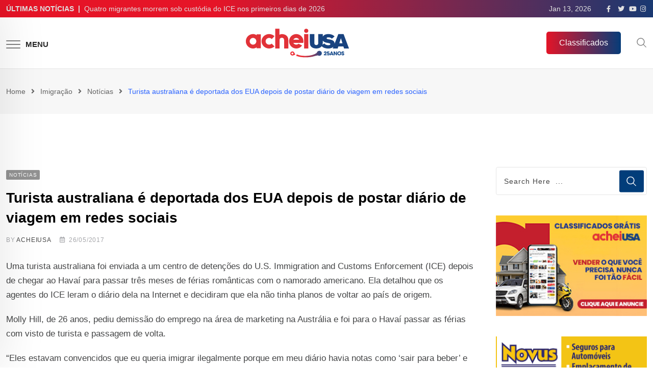

--- FILE ---
content_type: text/css
request_url: https://www.acheiusa.com/wp-content/litespeed/css/e89981e526ff1ca378ad33e7ad4c05bc.css?ver=dfd87
body_size: 117756
content:
.wp-block-accordion{box-sizing:border-box}.wp-block-accordion-item.is-open>.wp-block-accordion-heading .wp-block-accordion-heading__toggle-icon{transform:rotate(45deg)}@media (prefers-reduced-motion:no-preference){.wp-block-accordion-item{transition:grid-template-rows .3s ease-out}.wp-block-accordion-item>.wp-block-accordion-heading .wp-block-accordion-heading__toggle-icon{transition:transform .2s ease-in-out}}.wp-block-accordion-heading{margin:0}.wp-block-accordion-heading__toggle{align-items:center;background-color:inherit!important;border:none;color:inherit!important;cursor:pointer;display:flex;font-family:inherit;font-size:inherit;font-style:inherit;font-weight:inherit;letter-spacing:inherit;line-height:inherit;overflow:hidden;padding:var(--wp--preset--spacing--20,1em) 0;text-align:inherit;text-decoration:inherit;text-transform:inherit;width:100%;word-spacing:inherit}.wp-block-accordion-heading__toggle:not(:focus-visible){outline:none}.wp-block-accordion-heading__toggle:focus,.wp-block-accordion-heading__toggle:hover{background-color:inherit!important;border:none;box-shadow:none;color:inherit;padding:var(--wp--preset--spacing--20,1em) 0;text-decoration:none}.wp-block-accordion-heading__toggle:focus-visible{outline:auto;outline-offset:0}.wp-block-accordion-heading__toggle:hover .wp-block-accordion-heading__toggle-title{text-decoration:underline}.wp-block-accordion-heading__toggle-title{flex:1}.wp-block-accordion-heading__toggle-icon{align-items:center;display:flex;height:1.2em;justify-content:center;width:1.2em}.wp-block-accordion-panel[aria-hidden=true],.wp-block-accordion-panel[inert]{display:none;margin-block-start:0}.wp-block-archives{box-sizing:border-box}.wp-block-archives-dropdown label{display:block}.wp-block-avatar{line-height:0}.wp-block-avatar,.wp-block-avatar img{box-sizing:border-box}.wp-block-avatar.aligncenter{text-align:center}.wp-block-audio{box-sizing:border-box}.wp-block-audio :where(figcaption){margin-bottom:1em;margin-top:.5em}.wp-block-audio audio{min-width:300px;width:100%}.wp-block-breadcrumbs{box-sizing:border-box}.wp-block-breadcrumbs ol{flex-wrap:wrap;list-style:none}.wp-block-breadcrumbs li,.wp-block-breadcrumbs ol{align-items:center;display:flex;margin:0;padding:0}.wp-block-breadcrumbs li:not(:last-child):after{content:var(--separator,"/");margin:0 .5em;opacity:.7}.wp-block-breadcrumbs span{color:inherit}.wp-block-button__link{align-content:center;box-sizing:border-box;cursor:pointer;display:inline-block;height:100%;text-align:center;word-break:break-word}.wp-block-button__link.aligncenter{text-align:center}.wp-block-button__link.alignright{text-align:right}:where(.wp-block-button__link){border-radius:9999px;box-shadow:none;padding:calc(.667em + 2px) calc(1.333em + 2px);text-decoration:none}.wp-block-button[style*=text-decoration] .wp-block-button__link{text-decoration:inherit}.wp-block-buttons>.wp-block-button.has-custom-width{max-width:none}.wp-block-buttons>.wp-block-button.has-custom-width .wp-block-button__link{width:100%}.wp-block-buttons>.wp-block-button.has-custom-font-size .wp-block-button__link{font-size:inherit}.wp-block-buttons>.wp-block-button.wp-block-button__width-25{width:calc(25% - var(--wp--style--block-gap, .5em)*.75)}.wp-block-buttons>.wp-block-button.wp-block-button__width-50{width:calc(50% - var(--wp--style--block-gap, .5em)*.5)}.wp-block-buttons>.wp-block-button.wp-block-button__width-75{width:calc(75% - var(--wp--style--block-gap, .5em)*.25)}.wp-block-buttons>.wp-block-button.wp-block-button__width-100{flex-basis:100%;width:100%}.wp-block-buttons.is-vertical>.wp-block-button.wp-block-button__width-25{width:25%}.wp-block-buttons.is-vertical>.wp-block-button.wp-block-button__width-50{width:50%}.wp-block-buttons.is-vertical>.wp-block-button.wp-block-button__width-75{width:75%}.wp-block-button.is-style-squared,.wp-block-button__link.wp-block-button.is-style-squared{border-radius:0}.wp-block-button.no-border-radius,.wp-block-button__link.no-border-radius{border-radius:0!important}:root :where(.wp-block-button .wp-block-button__link.is-style-outline),:root :where(.wp-block-button.is-style-outline>.wp-block-button__link){border:2px solid;padding:.667em 1.333em}:root :where(.wp-block-button .wp-block-button__link.is-style-outline:not(.has-text-color)),:root :where(.wp-block-button.is-style-outline>.wp-block-button__link:not(.has-text-color)){color:currentColor}:root :where(.wp-block-button .wp-block-button__link.is-style-outline:not(.has-background)),:root :where(.wp-block-button.is-style-outline>.wp-block-button__link:not(.has-background)){background-color:initial;background-image:none}.wp-block-buttons{box-sizing:border-box}.wp-block-buttons.is-vertical{flex-direction:column}.wp-block-buttons.is-vertical>.wp-block-button:last-child{margin-bottom:0}.wp-block-buttons>.wp-block-button{display:inline-block;margin:0}.wp-block-buttons.is-content-justification-left{justify-content:flex-start}.wp-block-buttons.is-content-justification-left.is-vertical{align-items:flex-start}.wp-block-buttons.is-content-justification-center{justify-content:center}.wp-block-buttons.is-content-justification-center.is-vertical{align-items:center}.wp-block-buttons.is-content-justification-right{justify-content:flex-end}.wp-block-buttons.is-content-justification-right.is-vertical{align-items:flex-end}.wp-block-buttons.is-content-justification-space-between{justify-content:space-between}.wp-block-buttons.aligncenter{text-align:center}.wp-block-buttons:not(.is-content-justification-space-between,.is-content-justification-right,.is-content-justification-left,.is-content-justification-center) .wp-block-button.aligncenter{margin-left:auto;margin-right:auto;width:100%}.wp-block-buttons[style*=text-decoration] .wp-block-button,.wp-block-buttons[style*=text-decoration] .wp-block-button__link{text-decoration:inherit}.wp-block-buttons.has-custom-font-size .wp-block-button__link{font-size:inherit}.wp-block-buttons .wp-block-button__link{width:100%}.wp-block-button.aligncenter,.wp-block-calendar{text-align:center}.wp-block-calendar td,.wp-block-calendar th{border:1px solid;padding:.25em}.wp-block-calendar th{font-weight:400}.wp-block-calendar caption{background-color:inherit}.wp-block-calendar table{border-collapse:collapse;width:100%}.wp-block-calendar table.has-background th{background-color:inherit}.wp-block-calendar table.has-text-color th{color:inherit}.wp-block-calendar :where(table:not(.has-text-color)){color:#40464d}.wp-block-calendar :where(table:not(.has-text-color)) td,.wp-block-calendar :where(table:not(.has-text-color)) th{border-color:#ddd}:where(.wp-block-calendar table:not(.has-background) th){background:#ddd}.wp-block-categories{box-sizing:border-box}.wp-block-categories.alignleft{margin-right:2em}.wp-block-categories.alignright{margin-left:2em}.wp-block-categories.wp-block-categories-dropdown.aligncenter{text-align:center}.wp-block-categories .wp-block-categories__label{display:block;width:100%}.wp-block-code{box-sizing:border-box}.wp-block-code code{
  /*!rtl:begin:ignore*/direction:ltr;display:block;font-family:inherit;overflow-wrap:break-word;text-align:initial;white-space:pre-wrap
  /*!rtl:end:ignore*/}.wp-block-columns{box-sizing:border-box;display:flex;flex-wrap:wrap!important}@media (min-width:782px){.wp-block-columns{flex-wrap:nowrap!important}}.wp-block-columns{align-items:normal!important}.wp-block-columns.are-vertically-aligned-top{align-items:flex-start}.wp-block-columns.are-vertically-aligned-center{align-items:center}.wp-block-columns.are-vertically-aligned-bottom{align-items:flex-end}@media (max-width:781px){.wp-block-columns:not(.is-not-stacked-on-mobile)>.wp-block-column{flex-basis:100%!important}}@media (min-width:782px){.wp-block-columns:not(.is-not-stacked-on-mobile)>.wp-block-column{flex-basis:0;flex-grow:1}.wp-block-columns:not(.is-not-stacked-on-mobile)>.wp-block-column[style*=flex-basis]{flex-grow:0}}.wp-block-columns.is-not-stacked-on-mobile{flex-wrap:nowrap!important}.wp-block-columns.is-not-stacked-on-mobile>.wp-block-column{flex-basis:0;flex-grow:1}.wp-block-columns.is-not-stacked-on-mobile>.wp-block-column[style*=flex-basis]{flex-grow:0}:where(.wp-block-columns){margin-bottom:1.75em}:where(.wp-block-columns.has-background){padding:1.25em 2.375em}.wp-block-column{flex-grow:1;min-width:0;overflow-wrap:break-word;word-break:break-word}.wp-block-column.is-vertically-aligned-top{align-self:flex-start}.wp-block-column.is-vertically-aligned-center{align-self:center}.wp-block-column.is-vertically-aligned-bottom{align-self:flex-end}.wp-block-column.is-vertically-aligned-stretch{align-self:stretch}.wp-block-column.is-vertically-aligned-bottom,.wp-block-column.is-vertically-aligned-center,.wp-block-column.is-vertically-aligned-top{width:100%}.wp-block-post-comments{box-sizing:border-box}.wp-block-post-comments .alignleft{float:left}.wp-block-post-comments .alignright{float:right}.wp-block-post-comments .navigation:after{clear:both;content:"";display:table}.wp-block-post-comments .commentlist{clear:both;list-style:none;margin:0;padding:0}.wp-block-post-comments .commentlist .comment{min-height:2.25em;padding-left:3.25em}.wp-block-post-comments .commentlist .comment p{font-size:1em;line-height:1.8;margin:1em 0}.wp-block-post-comments .commentlist .children{list-style:none;margin:0;padding:0}.wp-block-post-comments .comment-author{line-height:1.5}.wp-block-post-comments .comment-author .avatar{border-radius:1.5em;display:block;float:left;height:2.5em;margin-right:.75em;margin-top:.5em;width:2.5em}.wp-block-post-comments .comment-author cite{font-style:normal}.wp-block-post-comments .comment-meta{font-size:.875em;line-height:1.5}.wp-block-post-comments .comment-meta b{font-weight:400}.wp-block-post-comments .comment-meta .comment-awaiting-moderation{display:block;margin-bottom:1em;margin-top:1em}.wp-block-post-comments .comment-body .commentmetadata{font-size:.875em}.wp-block-post-comments .comment-form-author label,.wp-block-post-comments .comment-form-comment label,.wp-block-post-comments .comment-form-email label,.wp-block-post-comments .comment-form-url label{display:block;margin-bottom:.25em}.wp-block-post-comments .comment-form input:not([type=submit]):not([type=checkbox]),.wp-block-post-comments .comment-form textarea{box-sizing:border-box;display:block;width:100%}.wp-block-post-comments .comment-form-cookies-consent{display:flex;gap:.25em}.wp-block-post-comments .comment-form-cookies-consent #wp-comment-cookies-consent{margin-top:.35em}.wp-block-post-comments .comment-reply-title{margin-bottom:0}.wp-block-post-comments .comment-reply-title :where(small){font-size:var(--wp--preset--font-size--medium,smaller);margin-left:.5em}.wp-block-post-comments .reply{font-size:.875em;margin-bottom:1.4em}.wp-block-post-comments input:not([type=submit]),.wp-block-post-comments textarea{border:1px solid #949494;font-family:inherit;font-size:1em}.wp-block-post-comments input:not([type=submit]):not([type=checkbox]),.wp-block-post-comments textarea{padding:calc(.667em + 2px)}:where(.wp-block-post-comments input[type=submit]){border:none}.wp-block-comments{box-sizing:border-box}.wp-block-comments-pagination>.wp-block-comments-pagination-next,.wp-block-comments-pagination>.wp-block-comments-pagination-numbers,.wp-block-comments-pagination>.wp-block-comments-pagination-previous{font-size:inherit}.wp-block-comments-pagination .wp-block-comments-pagination-previous-arrow{display:inline-block;margin-right:1ch}.wp-block-comments-pagination .wp-block-comments-pagination-previous-arrow:not(.is-arrow-chevron){transform:scaleX(1)}.wp-block-comments-pagination .wp-block-comments-pagination-next-arrow{display:inline-block;margin-left:1ch}.wp-block-comments-pagination .wp-block-comments-pagination-next-arrow:not(.is-arrow-chevron){transform:scaleX(1)}.wp-block-comments-pagination.aligncenter{justify-content:center}.wp-block-comment-template{box-sizing:border-box;list-style:none;margin-bottom:0;max-width:100%;padding:0}.wp-block-comment-template li{clear:both}.wp-block-comment-template ol{list-style:none;margin-bottom:0;max-width:100%;padding-left:2rem}.wp-block-comment-template.alignleft{float:left}.wp-block-comment-template.aligncenter{margin-left:auto;margin-right:auto;width:fit-content}.wp-block-comment-template.alignright{float:right}.wp-block-comment-date{box-sizing:border-box}.comment-awaiting-moderation{display:block;font-size:.875em;line-height:1.5}.wp-block-comment-author-name,.wp-block-comment-content,.wp-block-comment-edit-link,.wp-block-comment-reply-link{box-sizing:border-box}.wp-block-cover,.wp-block-cover-image{align-items:center;background-position:50%;box-sizing:border-box;display:flex;justify-content:center;min-height:430px;overflow:hidden;overflow:clip;padding:1em;position:relative}.wp-block-cover .has-background-dim:not([class*=-background-color]),.wp-block-cover-image .has-background-dim:not([class*=-background-color]),.wp-block-cover-image.has-background-dim:not([class*=-background-color]),.wp-block-cover.has-background-dim:not([class*=-background-color]){background-color:#000}.wp-block-cover .has-background-dim.has-background-gradient,.wp-block-cover-image .has-background-dim.has-background-gradient{background-color:initial}.wp-block-cover-image.has-background-dim:before,.wp-block-cover.has-background-dim:before{background-color:inherit;content:""}.wp-block-cover .wp-block-cover__background,.wp-block-cover .wp-block-cover__gradient-background,.wp-block-cover-image .wp-block-cover__background,.wp-block-cover-image .wp-block-cover__gradient-background,.wp-block-cover-image.has-background-dim:not(.has-background-gradient):before,.wp-block-cover.has-background-dim:not(.has-background-gradient):before{bottom:0;left:0;opacity:.5;position:absolute;right:0;top:0}.wp-block-cover-image.has-background-dim.has-background-dim-10 .wp-block-cover__background,.wp-block-cover-image.has-background-dim.has-background-dim-10 .wp-block-cover__gradient-background,.wp-block-cover-image.has-background-dim.has-background-dim-10:not(.has-background-gradient):before,.wp-block-cover.has-background-dim.has-background-dim-10 .wp-block-cover__background,.wp-block-cover.has-background-dim.has-background-dim-10 .wp-block-cover__gradient-background,.wp-block-cover.has-background-dim.has-background-dim-10:not(.has-background-gradient):before{opacity:.1}.wp-block-cover-image.has-background-dim.has-background-dim-20 .wp-block-cover__background,.wp-block-cover-image.has-background-dim.has-background-dim-20 .wp-block-cover__gradient-background,.wp-block-cover-image.has-background-dim.has-background-dim-20:not(.has-background-gradient):before,.wp-block-cover.has-background-dim.has-background-dim-20 .wp-block-cover__background,.wp-block-cover.has-background-dim.has-background-dim-20 .wp-block-cover__gradient-background,.wp-block-cover.has-background-dim.has-background-dim-20:not(.has-background-gradient):before{opacity:.2}.wp-block-cover-image.has-background-dim.has-background-dim-30 .wp-block-cover__background,.wp-block-cover-image.has-background-dim.has-background-dim-30 .wp-block-cover__gradient-background,.wp-block-cover-image.has-background-dim.has-background-dim-30:not(.has-background-gradient):before,.wp-block-cover.has-background-dim.has-background-dim-30 .wp-block-cover__background,.wp-block-cover.has-background-dim.has-background-dim-30 .wp-block-cover__gradient-background,.wp-block-cover.has-background-dim.has-background-dim-30:not(.has-background-gradient):before{opacity:.3}.wp-block-cover-image.has-background-dim.has-background-dim-40 .wp-block-cover__background,.wp-block-cover-image.has-background-dim.has-background-dim-40 .wp-block-cover__gradient-background,.wp-block-cover-image.has-background-dim.has-background-dim-40:not(.has-background-gradient):before,.wp-block-cover.has-background-dim.has-background-dim-40 .wp-block-cover__background,.wp-block-cover.has-background-dim.has-background-dim-40 .wp-block-cover__gradient-background,.wp-block-cover.has-background-dim.has-background-dim-40:not(.has-background-gradient):before{opacity:.4}.wp-block-cover-image.has-background-dim.has-background-dim-50 .wp-block-cover__background,.wp-block-cover-image.has-background-dim.has-background-dim-50 .wp-block-cover__gradient-background,.wp-block-cover-image.has-background-dim.has-background-dim-50:not(.has-background-gradient):before,.wp-block-cover.has-background-dim.has-background-dim-50 .wp-block-cover__background,.wp-block-cover.has-background-dim.has-background-dim-50 .wp-block-cover__gradient-background,.wp-block-cover.has-background-dim.has-background-dim-50:not(.has-background-gradient):before{opacity:.5}.wp-block-cover-image.has-background-dim.has-background-dim-60 .wp-block-cover__background,.wp-block-cover-image.has-background-dim.has-background-dim-60 .wp-block-cover__gradient-background,.wp-block-cover-image.has-background-dim.has-background-dim-60:not(.has-background-gradient):before,.wp-block-cover.has-background-dim.has-background-dim-60 .wp-block-cover__background,.wp-block-cover.has-background-dim.has-background-dim-60 .wp-block-cover__gradient-background,.wp-block-cover.has-background-dim.has-background-dim-60:not(.has-background-gradient):before{opacity:.6}.wp-block-cover-image.has-background-dim.has-background-dim-70 .wp-block-cover__background,.wp-block-cover-image.has-background-dim.has-background-dim-70 .wp-block-cover__gradient-background,.wp-block-cover-image.has-background-dim.has-background-dim-70:not(.has-background-gradient):before,.wp-block-cover.has-background-dim.has-background-dim-70 .wp-block-cover__background,.wp-block-cover.has-background-dim.has-background-dim-70 .wp-block-cover__gradient-background,.wp-block-cover.has-background-dim.has-background-dim-70:not(.has-background-gradient):before{opacity:.7}.wp-block-cover-image.has-background-dim.has-background-dim-80 .wp-block-cover__background,.wp-block-cover-image.has-background-dim.has-background-dim-80 .wp-block-cover__gradient-background,.wp-block-cover-image.has-background-dim.has-background-dim-80:not(.has-background-gradient):before,.wp-block-cover.has-background-dim.has-background-dim-80 .wp-block-cover__background,.wp-block-cover.has-background-dim.has-background-dim-80 .wp-block-cover__gradient-background,.wp-block-cover.has-background-dim.has-background-dim-80:not(.has-background-gradient):before{opacity:.8}.wp-block-cover-image.has-background-dim.has-background-dim-90 .wp-block-cover__background,.wp-block-cover-image.has-background-dim.has-background-dim-90 .wp-block-cover__gradient-background,.wp-block-cover-image.has-background-dim.has-background-dim-90:not(.has-background-gradient):before,.wp-block-cover.has-background-dim.has-background-dim-90 .wp-block-cover__background,.wp-block-cover.has-background-dim.has-background-dim-90 .wp-block-cover__gradient-background,.wp-block-cover.has-background-dim.has-background-dim-90:not(.has-background-gradient):before{opacity:.9}.wp-block-cover-image.has-background-dim.has-background-dim-100 .wp-block-cover__background,.wp-block-cover-image.has-background-dim.has-background-dim-100 .wp-block-cover__gradient-background,.wp-block-cover-image.has-background-dim.has-background-dim-100:not(.has-background-gradient):before,.wp-block-cover.has-background-dim.has-background-dim-100 .wp-block-cover__background,.wp-block-cover.has-background-dim.has-background-dim-100 .wp-block-cover__gradient-background,.wp-block-cover.has-background-dim.has-background-dim-100:not(.has-background-gradient):before{opacity:1}.wp-block-cover .wp-block-cover__background.has-background-dim.has-background-dim-0,.wp-block-cover .wp-block-cover__gradient-background.has-background-dim.has-background-dim-0,.wp-block-cover-image .wp-block-cover__background.has-background-dim.has-background-dim-0,.wp-block-cover-image .wp-block-cover__gradient-background.has-background-dim.has-background-dim-0{opacity:0}.wp-block-cover .wp-block-cover__background.has-background-dim.has-background-dim-10,.wp-block-cover .wp-block-cover__gradient-background.has-background-dim.has-background-dim-10,.wp-block-cover-image .wp-block-cover__background.has-background-dim.has-background-dim-10,.wp-block-cover-image .wp-block-cover__gradient-background.has-background-dim.has-background-dim-10{opacity:.1}.wp-block-cover .wp-block-cover__background.has-background-dim.has-background-dim-20,.wp-block-cover .wp-block-cover__gradient-background.has-background-dim.has-background-dim-20,.wp-block-cover-image .wp-block-cover__background.has-background-dim.has-background-dim-20,.wp-block-cover-image .wp-block-cover__gradient-background.has-background-dim.has-background-dim-20{opacity:.2}.wp-block-cover .wp-block-cover__background.has-background-dim.has-background-dim-30,.wp-block-cover .wp-block-cover__gradient-background.has-background-dim.has-background-dim-30,.wp-block-cover-image .wp-block-cover__background.has-background-dim.has-background-dim-30,.wp-block-cover-image .wp-block-cover__gradient-background.has-background-dim.has-background-dim-30{opacity:.3}.wp-block-cover .wp-block-cover__background.has-background-dim.has-background-dim-40,.wp-block-cover .wp-block-cover__gradient-background.has-background-dim.has-background-dim-40,.wp-block-cover-image .wp-block-cover__background.has-background-dim.has-background-dim-40,.wp-block-cover-image .wp-block-cover__gradient-background.has-background-dim.has-background-dim-40{opacity:.4}.wp-block-cover .wp-block-cover__background.has-background-dim.has-background-dim-50,.wp-block-cover .wp-block-cover__gradient-background.has-background-dim.has-background-dim-50,.wp-block-cover-image .wp-block-cover__background.has-background-dim.has-background-dim-50,.wp-block-cover-image .wp-block-cover__gradient-background.has-background-dim.has-background-dim-50{opacity:.5}.wp-block-cover .wp-block-cover__background.has-background-dim.has-background-dim-60,.wp-block-cover .wp-block-cover__gradient-background.has-background-dim.has-background-dim-60,.wp-block-cover-image .wp-block-cover__background.has-background-dim.has-background-dim-60,.wp-block-cover-image .wp-block-cover__gradient-background.has-background-dim.has-background-dim-60{opacity:.6}.wp-block-cover .wp-block-cover__background.has-background-dim.has-background-dim-70,.wp-block-cover .wp-block-cover__gradient-background.has-background-dim.has-background-dim-70,.wp-block-cover-image .wp-block-cover__background.has-background-dim.has-background-dim-70,.wp-block-cover-image .wp-block-cover__gradient-background.has-background-dim.has-background-dim-70{opacity:.7}.wp-block-cover .wp-block-cover__background.has-background-dim.has-background-dim-80,.wp-block-cover .wp-block-cover__gradient-background.has-background-dim.has-background-dim-80,.wp-block-cover-image .wp-block-cover__background.has-background-dim.has-background-dim-80,.wp-block-cover-image .wp-block-cover__gradient-background.has-background-dim.has-background-dim-80{opacity:.8}.wp-block-cover .wp-block-cover__background.has-background-dim.has-background-dim-90,.wp-block-cover .wp-block-cover__gradient-background.has-background-dim.has-background-dim-90,.wp-block-cover-image .wp-block-cover__background.has-background-dim.has-background-dim-90,.wp-block-cover-image .wp-block-cover__gradient-background.has-background-dim.has-background-dim-90{opacity:.9}.wp-block-cover .wp-block-cover__background.has-background-dim.has-background-dim-100,.wp-block-cover .wp-block-cover__gradient-background.has-background-dim.has-background-dim-100,.wp-block-cover-image .wp-block-cover__background.has-background-dim.has-background-dim-100,.wp-block-cover-image .wp-block-cover__gradient-background.has-background-dim.has-background-dim-100{opacity:1}.wp-block-cover-image.alignleft,.wp-block-cover-image.alignright,.wp-block-cover.alignleft,.wp-block-cover.alignright{max-width:420px;width:100%}.wp-block-cover-image.aligncenter,.wp-block-cover-image.alignleft,.wp-block-cover-image.alignright,.wp-block-cover.aligncenter,.wp-block-cover.alignleft,.wp-block-cover.alignright{display:flex}.wp-block-cover .wp-block-cover__inner-container,.wp-block-cover-image .wp-block-cover__inner-container{color:inherit;position:relative;width:100%}.wp-block-cover-image.is-position-top-left,.wp-block-cover.is-position-top-left{align-items:flex-start;justify-content:flex-start}.wp-block-cover-image.is-position-top-center,.wp-block-cover.is-position-top-center{align-items:flex-start;justify-content:center}.wp-block-cover-image.is-position-top-right,.wp-block-cover.is-position-top-right{align-items:flex-start;justify-content:flex-end}.wp-block-cover-image.is-position-center-left,.wp-block-cover.is-position-center-left{align-items:center;justify-content:flex-start}.wp-block-cover-image.is-position-center-center,.wp-block-cover.is-position-center-center{align-items:center;justify-content:center}.wp-block-cover-image.is-position-center-right,.wp-block-cover.is-position-center-right{align-items:center;justify-content:flex-end}.wp-block-cover-image.is-position-bottom-left,.wp-block-cover.is-position-bottom-left{align-items:flex-end;justify-content:flex-start}.wp-block-cover-image.is-position-bottom-center,.wp-block-cover.is-position-bottom-center{align-items:flex-end;justify-content:center}.wp-block-cover-image.is-position-bottom-right,.wp-block-cover.is-position-bottom-right{align-items:flex-end;justify-content:flex-end}.wp-block-cover-image.has-custom-content-position.has-custom-content-position .wp-block-cover__inner-container,.wp-block-cover.has-custom-content-position.has-custom-content-position .wp-block-cover__inner-container{margin:0}.wp-block-cover-image.has-custom-content-position.has-custom-content-position.is-position-bottom-left .wp-block-cover__inner-container,.wp-block-cover-image.has-custom-content-position.has-custom-content-position.is-position-bottom-right .wp-block-cover__inner-container,.wp-block-cover-image.has-custom-content-position.has-custom-content-position.is-position-center-left .wp-block-cover__inner-container,.wp-block-cover-image.has-custom-content-position.has-custom-content-position.is-position-center-right .wp-block-cover__inner-container,.wp-block-cover-image.has-custom-content-position.has-custom-content-position.is-position-top-left .wp-block-cover__inner-container,.wp-block-cover-image.has-custom-content-position.has-custom-content-position.is-position-top-right .wp-block-cover__inner-container,.wp-block-cover.has-custom-content-position.has-custom-content-position.is-position-bottom-left .wp-block-cover__inner-container,.wp-block-cover.has-custom-content-position.has-custom-content-position.is-position-bottom-right .wp-block-cover__inner-container,.wp-block-cover.has-custom-content-position.has-custom-content-position.is-position-center-left .wp-block-cover__inner-container,.wp-block-cover.has-custom-content-position.has-custom-content-position.is-position-center-right .wp-block-cover__inner-container,.wp-block-cover.has-custom-content-position.has-custom-content-position.is-position-top-left .wp-block-cover__inner-container,.wp-block-cover.has-custom-content-position.has-custom-content-position.is-position-top-right .wp-block-cover__inner-container{margin:0;width:auto}.wp-block-cover .wp-block-cover__image-background,.wp-block-cover video.wp-block-cover__video-background,.wp-block-cover-image .wp-block-cover__image-background,.wp-block-cover-image video.wp-block-cover__video-background{border:none;bottom:0;box-shadow:none;height:100%;left:0;margin:0;max-height:none;max-width:none;object-fit:cover;outline:none;padding:0;position:absolute;right:0;top:0;width:100%}.wp-block-cover-image.has-parallax,.wp-block-cover.has-parallax,.wp-block-cover__image-background.has-parallax,video.wp-block-cover__video-background.has-parallax{background-attachment:fixed;background-repeat:no-repeat;background-size:cover}@supports (-webkit-touch-callout:inherit){.wp-block-cover-image.has-parallax,.wp-block-cover.has-parallax,.wp-block-cover__image-background.has-parallax,video.wp-block-cover__video-background.has-parallax{background-attachment:scroll}}@media (prefers-reduced-motion:reduce){.wp-block-cover-image.has-parallax,.wp-block-cover.has-parallax,.wp-block-cover__image-background.has-parallax,video.wp-block-cover__video-background.has-parallax{background-attachment:scroll}}.wp-block-cover-image.is-repeated,.wp-block-cover.is-repeated,.wp-block-cover__image-background.is-repeated,video.wp-block-cover__video-background.is-repeated{background-repeat:repeat;background-size:auto}.wp-block-cover-image-text,.wp-block-cover-image-text a,.wp-block-cover-image-text a:active,.wp-block-cover-image-text a:focus,.wp-block-cover-image-text a:hover,.wp-block-cover-text,.wp-block-cover-text a,.wp-block-cover-text a:active,.wp-block-cover-text a:focus,.wp-block-cover-text a:hover,section.wp-block-cover-image h2,section.wp-block-cover-image h2 a,section.wp-block-cover-image h2 a:active,section.wp-block-cover-image h2 a:focus,section.wp-block-cover-image h2 a:hover{color:#fff}.wp-block-cover-image .wp-block-cover.has-left-content{justify-content:flex-start}.wp-block-cover-image .wp-block-cover.has-right-content{justify-content:flex-end}.wp-block-cover-image.has-left-content .wp-block-cover-image-text,.wp-block-cover.has-left-content .wp-block-cover-text,section.wp-block-cover-image.has-left-content>h2{margin-left:0;text-align:left}.wp-block-cover-image.has-right-content .wp-block-cover-image-text,.wp-block-cover.has-right-content .wp-block-cover-text,section.wp-block-cover-image.has-right-content>h2{margin-right:0;text-align:right}.wp-block-cover .wp-block-cover-text,.wp-block-cover-image .wp-block-cover-image-text,section.wp-block-cover-image>h2{font-size:2em;line-height:1.25;margin-bottom:0;max-width:840px;padding:.44em;text-align:center;z-index:1}:where(.wp-block-cover-image:not(.has-text-color)),:where(.wp-block-cover:not(.has-text-color)){color:#fff}:where(.wp-block-cover-image.is-light:not(.has-text-color)),:where(.wp-block-cover.is-light:not(.has-text-color)){color:#000}:root :where(.wp-block-cover h1:not(.has-text-color)),:root :where(.wp-block-cover h2:not(.has-text-color)),:root :where(.wp-block-cover h3:not(.has-text-color)),:root :where(.wp-block-cover h4:not(.has-text-color)),:root :where(.wp-block-cover h5:not(.has-text-color)),:root :where(.wp-block-cover h6:not(.has-text-color)),:root :where(.wp-block-cover p:not(.has-text-color)){color:inherit}body:not(.editor-styles-wrapper) .wp-block-cover:not(.wp-block-cover:has(.wp-block-cover__background+.wp-block-cover__inner-container)) .wp-block-cover__image-background,body:not(.editor-styles-wrapper) .wp-block-cover:not(.wp-block-cover:has(.wp-block-cover__background+.wp-block-cover__inner-container)) .wp-block-cover__video-background{z-index:0}body:not(.editor-styles-wrapper) .wp-block-cover:not(.wp-block-cover:has(.wp-block-cover__background+.wp-block-cover__inner-container)) .wp-block-cover__background,body:not(.editor-styles-wrapper) .wp-block-cover:not(.wp-block-cover:has(.wp-block-cover__background+.wp-block-cover__inner-container)) .wp-block-cover__gradient-background,body:not(.editor-styles-wrapper) .wp-block-cover:not(.wp-block-cover:has(.wp-block-cover__background+.wp-block-cover__inner-container)) .wp-block-cover__inner-container,body:not(.editor-styles-wrapper) .wp-block-cover:not(.wp-block-cover:has(.wp-block-cover__background+.wp-block-cover__inner-container)).has-background-dim:not(.has-background-gradient):before{z-index:1}.has-modal-open body:not(.editor-styles-wrapper) .wp-block-cover:not(.wp-block-cover:has(.wp-block-cover__background+.wp-block-cover__inner-container)) .wp-block-cover__inner-container{z-index:auto}.wp-block-details{box-sizing:border-box}.wp-block-details summary{cursor:pointer}.wp-block-embed.alignleft,.wp-block-embed.alignright,.wp-block[data-align=left]>[data-type="core/embed"],.wp-block[data-align=right]>[data-type="core/embed"]{max-width:360px;width:100%}.wp-block-embed.alignleft .wp-block-embed__wrapper,.wp-block-embed.alignright .wp-block-embed__wrapper,.wp-block[data-align=left]>[data-type="core/embed"] .wp-block-embed__wrapper,.wp-block[data-align=right]>[data-type="core/embed"] .wp-block-embed__wrapper{min-width:280px}.wp-block-cover .wp-block-embed{min-height:240px;min-width:320px}.wp-block-embed{overflow-wrap:break-word}.wp-block-embed :where(figcaption){margin-bottom:1em;margin-top:.5em}.wp-block-embed iframe{max-width:100%}.wp-block-embed__wrapper{position:relative}.wp-embed-responsive .wp-has-aspect-ratio .wp-block-embed__wrapper:before{content:"";display:block;padding-top:50%}.wp-embed-responsive .wp-has-aspect-ratio iframe{bottom:0;height:100%;left:0;position:absolute;right:0;top:0;width:100%}.wp-embed-responsive .wp-embed-aspect-21-9 .wp-block-embed__wrapper:before{padding-top:42.85%}.wp-embed-responsive .wp-embed-aspect-18-9 .wp-block-embed__wrapper:before{padding-top:50%}.wp-embed-responsive .wp-embed-aspect-16-9 .wp-block-embed__wrapper:before{padding-top:56.25%}.wp-embed-responsive .wp-embed-aspect-4-3 .wp-block-embed__wrapper:before{padding-top:75%}.wp-embed-responsive .wp-embed-aspect-1-1 .wp-block-embed__wrapper:before{padding-top:100%}.wp-embed-responsive .wp-embed-aspect-9-16 .wp-block-embed__wrapper:before{padding-top:177.77%}.wp-embed-responsive .wp-embed-aspect-1-2 .wp-block-embed__wrapper:before{padding-top:200%}.wp-block-file{box-sizing:border-box}.wp-block-file:not(.wp-element-button){font-size:.8em}.wp-block-file.aligncenter{text-align:center}.wp-block-file.alignright{text-align:right}.wp-block-file *+.wp-block-file__button{margin-left:.75em}:where(.wp-block-file){margin-bottom:1.5em}.wp-block-file__embed{margin-bottom:1em}:where(.wp-block-file__button){border-radius:2em;display:inline-block;padding:.5em 1em}:where(.wp-block-file__button):where(a):active,:where(.wp-block-file__button):where(a):focus,:where(.wp-block-file__button):where(a):hover,:where(.wp-block-file__button):where(a):visited{box-shadow:none;color:#fff;opacity:.85;text-decoration:none}.wp-block-form-input__label{display:flex;flex-direction:column;gap:.25em;margin-bottom:.5em;width:100%}.wp-block-form-input__label.is-label-inline{align-items:center;flex-direction:row;gap:.5em}.wp-block-form-input__label.is-label-inline .wp-block-form-input__label-content{margin-bottom:.5em}.wp-block-form-input__label:has(input[type=checkbox]){flex-direction:row;width:fit-content}.wp-block-form-input__label:has(input[type=checkbox]) .wp-block-form-input__label-content{margin:0}.wp-block-form-input__label:has(.wp-block-form-input__label-content+input[type=checkbox]){flex-direction:row-reverse}.wp-block-form-input__label-content{width:fit-content}:where(.wp-block-form-input__input){font-size:1em;margin-bottom:.5em;padding:0 .5em}:where(.wp-block-form-input__input)[type=date],:where(.wp-block-form-input__input)[type=datetime-local],:where(.wp-block-form-input__input)[type=datetime],:where(.wp-block-form-input__input)[type=email],:where(.wp-block-form-input__input)[type=month],:where(.wp-block-form-input__input)[type=number],:where(.wp-block-form-input__input)[type=password],:where(.wp-block-form-input__input)[type=search],:where(.wp-block-form-input__input)[type=tel],:where(.wp-block-form-input__input)[type=text],:where(.wp-block-form-input__input)[type=time],:where(.wp-block-form-input__input)[type=url],:where(.wp-block-form-input__input)[type=week]{border-style:solid;border-width:1px;line-height:2;min-height:2em}textarea.wp-block-form-input__input{min-height:10em}.blocks-gallery-grid:not(.has-nested-images),.wp-block-gallery:not(.has-nested-images){display:flex;flex-wrap:wrap;list-style-type:none;margin:0;padding:0}.blocks-gallery-grid:not(.has-nested-images) .blocks-gallery-image,.blocks-gallery-grid:not(.has-nested-images) .blocks-gallery-item,.wp-block-gallery:not(.has-nested-images) .blocks-gallery-image,.wp-block-gallery:not(.has-nested-images) .blocks-gallery-item{display:flex;flex-direction:column;flex-grow:1;justify-content:center;margin:0 1em 1em 0;position:relative;width:calc(50% - 1em)}.blocks-gallery-grid:not(.has-nested-images) .blocks-gallery-image:nth-of-type(2n),.blocks-gallery-grid:not(.has-nested-images) .blocks-gallery-item:nth-of-type(2n),.wp-block-gallery:not(.has-nested-images) .blocks-gallery-image:nth-of-type(2n),.wp-block-gallery:not(.has-nested-images) .blocks-gallery-item:nth-of-type(2n){margin-right:0}.blocks-gallery-grid:not(.has-nested-images) .blocks-gallery-image figure,.blocks-gallery-grid:not(.has-nested-images) .blocks-gallery-item figure,.wp-block-gallery:not(.has-nested-images) .blocks-gallery-image figure,.wp-block-gallery:not(.has-nested-images) .blocks-gallery-item figure{align-items:flex-end;display:flex;height:100%;justify-content:flex-start;margin:0}.blocks-gallery-grid:not(.has-nested-images) .blocks-gallery-image img,.blocks-gallery-grid:not(.has-nested-images) .blocks-gallery-item img,.wp-block-gallery:not(.has-nested-images) .blocks-gallery-image img,.wp-block-gallery:not(.has-nested-images) .blocks-gallery-item img{display:block;height:auto;max-width:100%;width:auto}.blocks-gallery-grid:not(.has-nested-images) .blocks-gallery-image figcaption,.blocks-gallery-grid:not(.has-nested-images) .blocks-gallery-item figcaption,.wp-block-gallery:not(.has-nested-images) .blocks-gallery-image figcaption,.wp-block-gallery:not(.has-nested-images) .blocks-gallery-item figcaption{background:linear-gradient(0deg,#000000b3,#0000004d 70%,#0000);bottom:0;box-sizing:border-box;color:#fff;font-size:.8em;margin:0;max-height:100%;overflow:auto;padding:3em .77em .7em;position:absolute;text-align:center;width:100%;z-index:2}.blocks-gallery-grid:not(.has-nested-images) .blocks-gallery-image figcaption img,.blocks-gallery-grid:not(.has-nested-images) .blocks-gallery-item figcaption img,.wp-block-gallery:not(.has-nested-images) .blocks-gallery-image figcaption img,.wp-block-gallery:not(.has-nested-images) .blocks-gallery-item figcaption img{display:inline}.blocks-gallery-grid:not(.has-nested-images) figcaption,.wp-block-gallery:not(.has-nested-images) figcaption{flex-grow:1}.blocks-gallery-grid:not(.has-nested-images).is-cropped .blocks-gallery-image a,.blocks-gallery-grid:not(.has-nested-images).is-cropped .blocks-gallery-image img,.blocks-gallery-grid:not(.has-nested-images).is-cropped .blocks-gallery-item a,.blocks-gallery-grid:not(.has-nested-images).is-cropped .blocks-gallery-item img,.wp-block-gallery:not(.has-nested-images).is-cropped .blocks-gallery-image a,.wp-block-gallery:not(.has-nested-images).is-cropped .blocks-gallery-image img,.wp-block-gallery:not(.has-nested-images).is-cropped .blocks-gallery-item a,.wp-block-gallery:not(.has-nested-images).is-cropped .blocks-gallery-item img{flex:1;height:100%;object-fit:cover;width:100%}.blocks-gallery-grid:not(.has-nested-images).columns-1 .blocks-gallery-image,.blocks-gallery-grid:not(.has-nested-images).columns-1 .blocks-gallery-item,.wp-block-gallery:not(.has-nested-images).columns-1 .blocks-gallery-image,.wp-block-gallery:not(.has-nested-images).columns-1 .blocks-gallery-item{margin-right:0;width:100%}@media (min-width:600px){.blocks-gallery-grid:not(.has-nested-images).columns-3 .blocks-gallery-image,.blocks-gallery-grid:not(.has-nested-images).columns-3 .blocks-gallery-item,.wp-block-gallery:not(.has-nested-images).columns-3 .blocks-gallery-image,.wp-block-gallery:not(.has-nested-images).columns-3 .blocks-gallery-item{margin-right:1em;width:calc(33.33333% - .66667em)}.blocks-gallery-grid:not(.has-nested-images).columns-4 .blocks-gallery-image,.blocks-gallery-grid:not(.has-nested-images).columns-4 .blocks-gallery-item,.wp-block-gallery:not(.has-nested-images).columns-4 .blocks-gallery-image,.wp-block-gallery:not(.has-nested-images).columns-4 .blocks-gallery-item{margin-right:1em;width:calc(25% - .75em)}.blocks-gallery-grid:not(.has-nested-images).columns-5 .blocks-gallery-image,.blocks-gallery-grid:not(.has-nested-images).columns-5 .blocks-gallery-item,.wp-block-gallery:not(.has-nested-images).columns-5 .blocks-gallery-image,.wp-block-gallery:not(.has-nested-images).columns-5 .blocks-gallery-item{margin-right:1em;width:calc(20% - .8em)}.blocks-gallery-grid:not(.has-nested-images).columns-6 .blocks-gallery-image,.blocks-gallery-grid:not(.has-nested-images).columns-6 .blocks-gallery-item,.wp-block-gallery:not(.has-nested-images).columns-6 .blocks-gallery-image,.wp-block-gallery:not(.has-nested-images).columns-6 .blocks-gallery-item{margin-right:1em;width:calc(16.66667% - .83333em)}.blocks-gallery-grid:not(.has-nested-images).columns-7 .blocks-gallery-image,.blocks-gallery-grid:not(.has-nested-images).columns-7 .blocks-gallery-item,.wp-block-gallery:not(.has-nested-images).columns-7 .blocks-gallery-image,.wp-block-gallery:not(.has-nested-images).columns-7 .blocks-gallery-item{margin-right:1em;width:calc(14.28571% - .85714em)}.blocks-gallery-grid:not(.has-nested-images).columns-8 .blocks-gallery-image,.blocks-gallery-grid:not(.has-nested-images).columns-8 .blocks-gallery-item,.wp-block-gallery:not(.has-nested-images).columns-8 .blocks-gallery-image,.wp-block-gallery:not(.has-nested-images).columns-8 .blocks-gallery-item{margin-right:1em;width:calc(12.5% - .875em)}.blocks-gallery-grid:not(.has-nested-images).columns-1 .blocks-gallery-image:nth-of-type(1n),.blocks-gallery-grid:not(.has-nested-images).columns-1 .blocks-gallery-item:nth-of-type(1n),.blocks-gallery-grid:not(.has-nested-images).columns-2 .blocks-gallery-image:nth-of-type(2n),.blocks-gallery-grid:not(.has-nested-images).columns-2 .blocks-gallery-item:nth-of-type(2n),.blocks-gallery-grid:not(.has-nested-images).columns-3 .blocks-gallery-image:nth-of-type(3n),.blocks-gallery-grid:not(.has-nested-images).columns-3 .blocks-gallery-item:nth-of-type(3n),.blocks-gallery-grid:not(.has-nested-images).columns-4 .blocks-gallery-image:nth-of-type(4n),.blocks-gallery-grid:not(.has-nested-images).columns-4 .blocks-gallery-item:nth-of-type(4n),.blocks-gallery-grid:not(.has-nested-images).columns-5 .blocks-gallery-image:nth-of-type(5n),.blocks-gallery-grid:not(.has-nested-images).columns-5 .blocks-gallery-item:nth-of-type(5n),.blocks-gallery-grid:not(.has-nested-images).columns-6 .blocks-gallery-image:nth-of-type(6n),.blocks-gallery-grid:not(.has-nested-images).columns-6 .blocks-gallery-item:nth-of-type(6n),.blocks-gallery-grid:not(.has-nested-images).columns-7 .blocks-gallery-image:nth-of-type(7n),.blocks-gallery-grid:not(.has-nested-images).columns-7 .blocks-gallery-item:nth-of-type(7n),.blocks-gallery-grid:not(.has-nested-images).columns-8 .blocks-gallery-image:nth-of-type(8n),.blocks-gallery-grid:not(.has-nested-images).columns-8 .blocks-gallery-item:nth-of-type(8n),.wp-block-gallery:not(.has-nested-images).columns-1 .blocks-gallery-image:nth-of-type(1n),.wp-block-gallery:not(.has-nested-images).columns-1 .blocks-gallery-item:nth-of-type(1n),.wp-block-gallery:not(.has-nested-images).columns-2 .blocks-gallery-image:nth-of-type(2n),.wp-block-gallery:not(.has-nested-images).columns-2 .blocks-gallery-item:nth-of-type(2n),.wp-block-gallery:not(.has-nested-images).columns-3 .blocks-gallery-image:nth-of-type(3n),.wp-block-gallery:not(.has-nested-images).columns-3 .blocks-gallery-item:nth-of-type(3n),.wp-block-gallery:not(.has-nested-images).columns-4 .blocks-gallery-image:nth-of-type(4n),.wp-block-gallery:not(.has-nested-images).columns-4 .blocks-gallery-item:nth-of-type(4n),.wp-block-gallery:not(.has-nested-images).columns-5 .blocks-gallery-image:nth-of-type(5n),.wp-block-gallery:not(.has-nested-images).columns-5 .blocks-gallery-item:nth-of-type(5n),.wp-block-gallery:not(.has-nested-images).columns-6 .blocks-gallery-image:nth-of-type(6n),.wp-block-gallery:not(.has-nested-images).columns-6 .blocks-gallery-item:nth-of-type(6n),.wp-block-gallery:not(.has-nested-images).columns-7 .blocks-gallery-image:nth-of-type(7n),.wp-block-gallery:not(.has-nested-images).columns-7 .blocks-gallery-item:nth-of-type(7n),.wp-block-gallery:not(.has-nested-images).columns-8 .blocks-gallery-image:nth-of-type(8n),.wp-block-gallery:not(.has-nested-images).columns-8 .blocks-gallery-item:nth-of-type(8n){margin-right:0}}.blocks-gallery-grid:not(.has-nested-images) .blocks-gallery-image:last-child,.blocks-gallery-grid:not(.has-nested-images) .blocks-gallery-item:last-child,.wp-block-gallery:not(.has-nested-images) .blocks-gallery-image:last-child,.wp-block-gallery:not(.has-nested-images) .blocks-gallery-item:last-child{margin-right:0}.blocks-gallery-grid:not(.has-nested-images).alignleft,.blocks-gallery-grid:not(.has-nested-images).alignright,.wp-block-gallery:not(.has-nested-images).alignleft,.wp-block-gallery:not(.has-nested-images).alignright{max-width:420px;width:100%}.blocks-gallery-grid:not(.has-nested-images).aligncenter .blocks-gallery-item figure,.wp-block-gallery:not(.has-nested-images).aligncenter .blocks-gallery-item figure{justify-content:center}.wp-block-gallery:not(.is-cropped) .blocks-gallery-item{align-self:flex-start}figure.wp-block-gallery.has-nested-images{align-items:normal}.wp-block-gallery.has-nested-images figure.wp-block-image:not(#individual-image){margin:0;width:calc(50% - var(--wp--style--unstable-gallery-gap, 16px)/2)}.wp-block-gallery.has-nested-images figure.wp-block-image{box-sizing:border-box;display:flex;flex-direction:column;flex-grow:1;justify-content:center;max-width:100%;position:relative}.wp-block-gallery.has-nested-images figure.wp-block-image>a,.wp-block-gallery.has-nested-images figure.wp-block-image>div{flex-direction:column;flex-grow:1;margin:0}.wp-block-gallery.has-nested-images figure.wp-block-image img{display:block;height:auto;max-width:100%!important;width:auto}.wp-block-gallery.has-nested-images figure.wp-block-image figcaption,.wp-block-gallery.has-nested-images figure.wp-block-image:has(figcaption):before{bottom:0;left:0;max-height:100%;position:absolute;right:0}.wp-block-gallery.has-nested-images figure.wp-block-image:has(figcaption):before{backdrop-filter:blur(3px);content:"";height:100%;-webkit-mask-image:linear-gradient(0deg,#000 20%,#0000);mask-image:linear-gradient(0deg,#000 20%,#0000);max-height:40%;pointer-events:none}.wp-block-gallery.has-nested-images figure.wp-block-image figcaption{box-sizing:border-box;color:#fff;font-size:13px;margin:0;overflow:auto;padding:1em;text-align:center;text-shadow:0 0 1.5px #000}.wp-block-gallery.has-nested-images figure.wp-block-image figcaption::-webkit-scrollbar{height:12px;width:12px}.wp-block-gallery.has-nested-images figure.wp-block-image figcaption::-webkit-scrollbar-track{background-color:initial}.wp-block-gallery.has-nested-images figure.wp-block-image figcaption::-webkit-scrollbar-thumb{background-clip:padding-box;background-color:initial;border:3px solid #0000;border-radius:8px}.wp-block-gallery.has-nested-images figure.wp-block-image figcaption:focus-within::-webkit-scrollbar-thumb,.wp-block-gallery.has-nested-images figure.wp-block-image figcaption:focus::-webkit-scrollbar-thumb,.wp-block-gallery.has-nested-images figure.wp-block-image figcaption:hover::-webkit-scrollbar-thumb{background-color:#fffc}.wp-block-gallery.has-nested-images figure.wp-block-image figcaption{scrollbar-color:#0000 #0000;scrollbar-gutter:stable both-edges;scrollbar-width:thin}.wp-block-gallery.has-nested-images figure.wp-block-image figcaption:focus,.wp-block-gallery.has-nested-images figure.wp-block-image figcaption:focus-within,.wp-block-gallery.has-nested-images figure.wp-block-image figcaption:hover{scrollbar-color:#fffc #0000}.wp-block-gallery.has-nested-images figure.wp-block-image figcaption{will-change:transform}@media (hover:none){.wp-block-gallery.has-nested-images figure.wp-block-image figcaption{scrollbar-color:#fffc #0000}}.wp-block-gallery.has-nested-images figure.wp-block-image figcaption{background:linear-gradient(0deg,#0006,#0000)}.wp-block-gallery.has-nested-images figure.wp-block-image figcaption img{display:inline}.wp-block-gallery.has-nested-images figure.wp-block-image figcaption a{color:inherit}.wp-block-gallery.has-nested-images figure.wp-block-image.has-custom-border img{box-sizing:border-box}.wp-block-gallery.has-nested-images figure.wp-block-image.has-custom-border>a,.wp-block-gallery.has-nested-images figure.wp-block-image.has-custom-border>div,.wp-block-gallery.has-nested-images figure.wp-block-image.is-style-rounded>a,.wp-block-gallery.has-nested-images figure.wp-block-image.is-style-rounded>div{flex:1 1 auto}.wp-block-gallery.has-nested-images figure.wp-block-image.has-custom-border figcaption,.wp-block-gallery.has-nested-images figure.wp-block-image.is-style-rounded figcaption{background:none;color:inherit;flex:initial;margin:0;padding:10px 10px 9px;position:relative;text-shadow:none}.wp-block-gallery.has-nested-images figure.wp-block-image.has-custom-border:before,.wp-block-gallery.has-nested-images figure.wp-block-image.is-style-rounded:before{content:none}.wp-block-gallery.has-nested-images figcaption{flex-basis:100%;flex-grow:1;text-align:center}.wp-block-gallery.has-nested-images:not(.is-cropped) figure.wp-block-image:not(#individual-image){margin-bottom:auto;margin-top:0}.wp-block-gallery.has-nested-images.is-cropped figure.wp-block-image:not(#individual-image){align-self:inherit}.wp-block-gallery.has-nested-images.is-cropped figure.wp-block-image:not(#individual-image)>a,.wp-block-gallery.has-nested-images.is-cropped figure.wp-block-image:not(#individual-image)>div:not(.components-drop-zone){display:flex}.wp-block-gallery.has-nested-images.is-cropped figure.wp-block-image:not(#individual-image) a,.wp-block-gallery.has-nested-images.is-cropped figure.wp-block-image:not(#individual-image) img{flex:1 0 0%;height:100%;object-fit:cover;width:100%}.wp-block-gallery.has-nested-images.columns-1 figure.wp-block-image:not(#individual-image){width:100%}@media (min-width:600px){.wp-block-gallery.has-nested-images.columns-3 figure.wp-block-image:not(#individual-image){width:calc(33.33333% - var(--wp--style--unstable-gallery-gap, 16px)*.66667)}.wp-block-gallery.has-nested-images.columns-4 figure.wp-block-image:not(#individual-image){width:calc(25% - var(--wp--style--unstable-gallery-gap, 16px)*.75)}.wp-block-gallery.has-nested-images.columns-5 figure.wp-block-image:not(#individual-image){width:calc(20% - var(--wp--style--unstable-gallery-gap, 16px)*.8)}.wp-block-gallery.has-nested-images.columns-6 figure.wp-block-image:not(#individual-image){width:calc(16.66667% - var(--wp--style--unstable-gallery-gap, 16px)*.83333)}.wp-block-gallery.has-nested-images.columns-7 figure.wp-block-image:not(#individual-image){width:calc(14.28571% - var(--wp--style--unstable-gallery-gap, 16px)*.85714)}.wp-block-gallery.has-nested-images.columns-8 figure.wp-block-image:not(#individual-image){width:calc(12.5% - var(--wp--style--unstable-gallery-gap, 16px)*.875)}.wp-block-gallery.has-nested-images.columns-default figure.wp-block-image:not(#individual-image){width:calc(33.33% - var(--wp--style--unstable-gallery-gap, 16px)*.66667)}.wp-block-gallery.has-nested-images.columns-default figure.wp-block-image:not(#individual-image):first-child:nth-last-child(2),.wp-block-gallery.has-nested-images.columns-default figure.wp-block-image:not(#individual-image):first-child:nth-last-child(2)~figure.wp-block-image:not(#individual-image){width:calc(50% - var(--wp--style--unstable-gallery-gap, 16px)*.5)}.wp-block-gallery.has-nested-images.columns-default figure.wp-block-image:not(#individual-image):first-child:last-child{width:100%}}.wp-block-gallery.has-nested-images.alignleft,.wp-block-gallery.has-nested-images.alignright{max-width:420px;width:100%}.wp-block-gallery.has-nested-images.aligncenter{justify-content:center}.wp-block-group{box-sizing:border-box}:where(.wp-block-group.wp-block-group-is-layout-constrained){position:relative}h1:where(.wp-block-heading).has-background,h2:where(.wp-block-heading).has-background,h3:where(.wp-block-heading).has-background,h4:where(.wp-block-heading).has-background,h5:where(.wp-block-heading).has-background,h6:where(.wp-block-heading).has-background{padding:1.25em 2.375em}h1.has-text-align-left[style*=writing-mode]:where([style*=vertical-lr]),h1.has-text-align-right[style*=writing-mode]:where([style*=vertical-rl]),h2.has-text-align-left[style*=writing-mode]:where([style*=vertical-lr]),h2.has-text-align-right[style*=writing-mode]:where([style*=vertical-rl]),h3.has-text-align-left[style*=writing-mode]:where([style*=vertical-lr]),h3.has-text-align-right[style*=writing-mode]:where([style*=vertical-rl]),h4.has-text-align-left[style*=writing-mode]:where([style*=vertical-lr]),h4.has-text-align-right[style*=writing-mode]:where([style*=vertical-rl]),h5.has-text-align-left[style*=writing-mode]:where([style*=vertical-lr]),h5.has-text-align-right[style*=writing-mode]:where([style*=vertical-rl]),h6.has-text-align-left[style*=writing-mode]:where([style*=vertical-lr]),h6.has-text-align-right[style*=writing-mode]:where([style*=vertical-rl]){rotate:180deg}.wp-block-image>a,.wp-block-image>figure>a{display:inline-block}.wp-block-image img{box-sizing:border-box;height:auto;max-width:100%;vertical-align:bottom}@media not (prefers-reduced-motion){.wp-block-image img.hide{visibility:hidden}.wp-block-image img.show{animation:show-content-image .4s}}.wp-block-image[style*=border-radius] img,.wp-block-image[style*=border-radius]>a{border-radius:inherit}.wp-block-image.has-custom-border img{box-sizing:border-box}.wp-block-image.aligncenter{text-align:center}.wp-block-image.alignfull>a,.wp-block-image.alignwide>a{width:100%}.wp-block-image.alignfull img,.wp-block-image.alignwide img{height:auto;width:100%}.wp-block-image .aligncenter,.wp-block-image .alignleft,.wp-block-image .alignright,.wp-block-image.aligncenter,.wp-block-image.alignleft,.wp-block-image.alignright{display:table}.wp-block-image .aligncenter>figcaption,.wp-block-image .alignleft>figcaption,.wp-block-image .alignright>figcaption,.wp-block-image.aligncenter>figcaption,.wp-block-image.alignleft>figcaption,.wp-block-image.alignright>figcaption{caption-side:bottom;display:table-caption}.wp-block-image .alignleft{float:left;margin:.5em 1em .5em 0}.wp-block-image .alignright{float:right;margin:.5em 0 .5em 1em}.wp-block-image .aligncenter{margin-left:auto;margin-right:auto}.wp-block-image :where(figcaption){margin-bottom:1em;margin-top:.5em}.wp-block-image.is-style-circle-mask img{border-radius:9999px}@supports ((-webkit-mask-image:none) or (mask-image:none)) or (-webkit-mask-image:none){.wp-block-image.is-style-circle-mask img{border-radius:0;-webkit-mask-image:url('data:image/svg+xml;utf8,<svg viewBox="0 0 100 100" xmlns="http://www.w3.org/2000/svg"><circle cx="50" cy="50" r="50"/></svg>');mask-image:url('data:image/svg+xml;utf8,<svg viewBox="0 0 100 100" xmlns="http://www.w3.org/2000/svg"><circle cx="50" cy="50" r="50"/></svg>');mask-mode:alpha;-webkit-mask-position:center;mask-position:center;-webkit-mask-repeat:no-repeat;mask-repeat:no-repeat;-webkit-mask-size:contain;mask-size:contain}}:root :where(.wp-block-image.is-style-rounded img,.wp-block-image .is-style-rounded img){border-radius:9999px}.wp-block-image figure{margin:0}.wp-lightbox-container{display:flex;flex-direction:column;position:relative}.wp-lightbox-container img{cursor:zoom-in}.wp-lightbox-container img:hover+button{opacity:1}.wp-lightbox-container button{align-items:center;backdrop-filter:blur(16px) saturate(180%);background-color:#5a5a5a40;border:none;border-radius:4px;cursor:zoom-in;display:flex;height:20px;justify-content:center;opacity:0;padding:0;position:absolute;right:16px;text-align:center;top:16px;width:20px;z-index:100}@media not (prefers-reduced-motion){.wp-lightbox-container button{transition:opacity .2s ease}}.wp-lightbox-container button:focus-visible{outline:3px auto #5a5a5a40;outline:3px auto -webkit-focus-ring-color;outline-offset:3px}.wp-lightbox-container button:hover{cursor:pointer;opacity:1}.wp-lightbox-container button:focus{opacity:1}.wp-lightbox-container button:focus,.wp-lightbox-container button:hover,.wp-lightbox-container button:not(:hover):not(:active):not(.has-background){background-color:#5a5a5a40;border:none}.wp-lightbox-overlay{box-sizing:border-box;cursor:zoom-out;height:100vh;left:0;overflow:hidden;position:fixed;top:0;visibility:hidden;width:100%;z-index:100000}.wp-lightbox-overlay .close-button{align-items:center;cursor:pointer;display:flex;justify-content:center;min-height:40px;min-width:40px;padding:0;position:absolute;right:calc(env(safe-area-inset-right) + 16px);top:calc(env(safe-area-inset-top) + 16px);z-index:5000000}.wp-lightbox-overlay .close-button:focus,.wp-lightbox-overlay .close-button:hover,.wp-lightbox-overlay .close-button:not(:hover):not(:active):not(.has-background){background:none;border:none}.wp-lightbox-overlay .lightbox-image-container{height:var(--wp--lightbox-container-height);left:50%;overflow:hidden;position:absolute;top:50%;transform:translate(-50%,-50%);transform-origin:top left;width:var(--wp--lightbox-container-width);z-index:9999999999}.wp-lightbox-overlay .wp-block-image{align-items:center;box-sizing:border-box;display:flex;height:100%;justify-content:center;margin:0;position:relative;transform-origin:0 0;width:100%;z-index:3000000}.wp-lightbox-overlay .wp-block-image img{height:var(--wp--lightbox-image-height);min-height:var(--wp--lightbox-image-height);min-width:var(--wp--lightbox-image-width);width:var(--wp--lightbox-image-width)}.wp-lightbox-overlay .wp-block-image figcaption{display:none}.wp-lightbox-overlay button{background:none;border:none}.wp-lightbox-overlay .scrim{background-color:#fff;height:100%;opacity:.9;position:absolute;width:100%;z-index:2000000}.wp-lightbox-overlay.active{visibility:visible}@media not (prefers-reduced-motion){.wp-lightbox-overlay.active{animation:turn-on-visibility .25s both}.wp-lightbox-overlay.active img{animation:turn-on-visibility .35s both}.wp-lightbox-overlay.show-closing-animation:not(.active){animation:turn-off-visibility .35s both}.wp-lightbox-overlay.show-closing-animation:not(.active) img{animation:turn-off-visibility .25s both}.wp-lightbox-overlay.zoom.active{animation:none;opacity:1;visibility:visible}.wp-lightbox-overlay.zoom.active .lightbox-image-container{animation:lightbox-zoom-in .4s}.wp-lightbox-overlay.zoom.active .lightbox-image-container img{animation:none}.wp-lightbox-overlay.zoom.active .scrim{animation:turn-on-visibility .4s forwards}.wp-lightbox-overlay.zoom.show-closing-animation:not(.active){animation:none}.wp-lightbox-overlay.zoom.show-closing-animation:not(.active) .lightbox-image-container{animation:lightbox-zoom-out .4s}.wp-lightbox-overlay.zoom.show-closing-animation:not(.active) .lightbox-image-container img{animation:none}.wp-lightbox-overlay.zoom.show-closing-animation:not(.active) .scrim{animation:turn-off-visibility .4s forwards}}@keyframes show-content-image{0%{visibility:hidden}99%{visibility:hidden}to{visibility:visible}}@keyframes turn-on-visibility{0%{opacity:0}to{opacity:1}}@keyframes turn-off-visibility{0%{opacity:1;visibility:visible}99%{opacity:0;visibility:visible}to{opacity:0;visibility:hidden}}@keyframes lightbox-zoom-in{0%{transform:translate(calc((-100vw + var(--wp--lightbox-scrollbar-width))/2 + var(--wp--lightbox-initial-left-position)),calc(-50vh + var(--wp--lightbox-initial-top-position))) scale(var(--wp--lightbox-scale))}to{transform:translate(-50%,-50%) scale(1)}}@keyframes lightbox-zoom-out{0%{transform:translate(-50%,-50%) scale(1);visibility:visible}99%{visibility:visible}to{transform:translate(calc((-100vw + var(--wp--lightbox-scrollbar-width))/2 + var(--wp--lightbox-initial-left-position)),calc(-50vh + var(--wp--lightbox-initial-top-position))) scale(var(--wp--lightbox-scale));visibility:hidden}}ol.wp-block-latest-comments{box-sizing:border-box;margin-left:0}:where(.wp-block-latest-comments:not([style*=line-height] .wp-block-latest-comments__comment)){line-height:1.1}:where(.wp-block-latest-comments:not([style*=line-height] .wp-block-latest-comments__comment-excerpt p)){line-height:1.8}.has-dates :where(.wp-block-latest-comments:not([style*=line-height])),.has-excerpts :where(.wp-block-latest-comments:not([style*=line-height])){line-height:1.5}.wp-block-latest-comments .wp-block-latest-comments{padding-left:0}.wp-block-latest-comments__comment{list-style:none;margin-bottom:1em}.has-avatars .wp-block-latest-comments__comment{list-style:none;min-height:2.25em}.has-avatars .wp-block-latest-comments__comment .wp-block-latest-comments__comment-excerpt,.has-avatars .wp-block-latest-comments__comment .wp-block-latest-comments__comment-meta{margin-left:3.25em}.wp-block-latest-comments__comment-excerpt p{font-size:.875em;margin:.36em 0 1.4em}.wp-block-latest-comments__comment-date{display:block;font-size:.75em}.wp-block-latest-comments .avatar,.wp-block-latest-comments__comment-avatar{border-radius:1.5em;display:block;float:left;height:2.5em;margin-right:.75em;width:2.5em}.wp-block-latest-comments[class*=-font-size] a,.wp-block-latest-comments[style*=font-size] a{font-size:inherit}.wp-block-latest-posts{box-sizing:border-box}.wp-block-latest-posts.alignleft{margin-right:2em}.wp-block-latest-posts.alignright{margin-left:2em}.wp-block-latest-posts.wp-block-latest-posts__list{list-style:none}.wp-block-latest-posts.wp-block-latest-posts__list li{clear:both;overflow-wrap:break-word}.wp-block-latest-posts.is-grid{display:flex;flex-wrap:wrap}.wp-block-latest-posts.is-grid li{margin:0 1.25em 1.25em 0;width:100%}@media (min-width:600px){.wp-block-latest-posts.columns-2 li{width:calc(50% - .625em)}.wp-block-latest-posts.columns-2 li:nth-child(2n){margin-right:0}.wp-block-latest-posts.columns-3 li{width:calc(33.33333% - .83333em)}.wp-block-latest-posts.columns-3 li:nth-child(3n){margin-right:0}.wp-block-latest-posts.columns-4 li{width:calc(25% - .9375em)}.wp-block-latest-posts.columns-4 li:nth-child(4n){margin-right:0}.wp-block-latest-posts.columns-5 li{width:calc(20% - 1em)}.wp-block-latest-posts.columns-5 li:nth-child(5n){margin-right:0}.wp-block-latest-posts.columns-6 li{width:calc(16.66667% - 1.04167em)}.wp-block-latest-posts.columns-6 li:nth-child(6n){margin-right:0}}:root :where(.wp-block-latest-posts.is-grid){padding:0}:root :where(.wp-block-latest-posts.wp-block-latest-posts__list){padding-left:0}.wp-block-latest-posts__post-author,.wp-block-latest-posts__post-date{display:block;font-size:.8125em}.wp-block-latest-posts__post-excerpt,.wp-block-latest-posts__post-full-content{margin-bottom:1em;margin-top:.5em}.wp-block-latest-posts__featured-image a{display:inline-block}.wp-block-latest-posts__featured-image img{height:auto;max-width:100%;width:auto}.wp-block-latest-posts__featured-image.alignleft{float:left;margin-right:1em}.wp-block-latest-posts__featured-image.alignright{float:right;margin-left:1em}.wp-block-latest-posts__featured-image.aligncenter{margin-bottom:1em;text-align:center}ol,ul{box-sizing:border-box}:root :where(.wp-block-list.has-background){padding:1.25em 2.375em}.wp-block-loginout{box-sizing:border-box}.wp-block-math{overflow-x:auto;overflow-y:hidden}.wp-block-media-text{box-sizing:border-box;
  /*!rtl:begin:ignore*/direction:ltr;
  /*!rtl:end:ignore*/display:grid;grid-template-columns:50% 1fr;grid-template-rows:auto}.wp-block-media-text.has-media-on-the-right{grid-template-columns:1fr 50%}.wp-block-media-text.is-vertically-aligned-top>.wp-block-media-text__content,.wp-block-media-text.is-vertically-aligned-top>.wp-block-media-text__media{align-self:start}.wp-block-media-text.is-vertically-aligned-center>.wp-block-media-text__content,.wp-block-media-text.is-vertically-aligned-center>.wp-block-media-text__media,.wp-block-media-text>.wp-block-media-text__content,.wp-block-media-text>.wp-block-media-text__media{align-self:center}.wp-block-media-text.is-vertically-aligned-bottom>.wp-block-media-text__content,.wp-block-media-text.is-vertically-aligned-bottom>.wp-block-media-text__media{align-self:end}.wp-block-media-text>.wp-block-media-text__media{
  /*!rtl:begin:ignore*/grid-column:1;grid-row:1;
  /*!rtl:end:ignore*/margin:0}.wp-block-media-text>.wp-block-media-text__content{direction:ltr;
  /*!rtl:begin:ignore*/grid-column:2;grid-row:1;
  /*!rtl:end:ignore*/padding:0 8%;word-break:break-word}.wp-block-media-text.has-media-on-the-right>.wp-block-media-text__media{
  /*!rtl:begin:ignore*/grid-column:2;grid-row:1
  /*!rtl:end:ignore*/}.wp-block-media-text.has-media-on-the-right>.wp-block-media-text__content{
  /*!rtl:begin:ignore*/grid-column:1;grid-row:1
  /*!rtl:end:ignore*/}.wp-block-media-text__media a{display:block}.wp-block-media-text__media img,.wp-block-media-text__media video{height:auto;max-width:unset;vertical-align:middle;width:100%}.wp-block-media-text.is-image-fill>.wp-block-media-text__media{background-size:cover;height:100%;min-height:250px}.wp-block-media-text.is-image-fill>.wp-block-media-text__media>a{display:block;height:100%}.wp-block-media-text.is-image-fill>.wp-block-media-text__media img{height:1px;margin:-1px;overflow:hidden;padding:0;position:absolute;width:1px;clip:rect(0,0,0,0);border:0}.wp-block-media-text.is-image-fill-element>.wp-block-media-text__media{height:100%;min-height:250px}.wp-block-media-text.is-image-fill-element>.wp-block-media-text__media>a{display:block;height:100%}.wp-block-media-text.is-image-fill-element>.wp-block-media-text__media img{height:100%;object-fit:cover;width:100%}@media (max-width:600px){.wp-block-media-text.is-stacked-on-mobile{grid-template-columns:100%!important}.wp-block-media-text.is-stacked-on-mobile>.wp-block-media-text__media{grid-column:1;grid-row:1}.wp-block-media-text.is-stacked-on-mobile>.wp-block-media-text__content{grid-column:1;grid-row:2}}.wp-block-navigation{position:relative}.wp-block-navigation ul{margin-bottom:0;margin-left:0;margin-top:0;padding-left:0}.wp-block-navigation ul,.wp-block-navigation ul li{list-style:none;padding:0}.wp-block-navigation .wp-block-navigation-item{align-items:center;display:flex;position:relative}.wp-block-navigation .wp-block-navigation-item .wp-block-navigation__submenu-container:empty{display:none}.wp-block-navigation .wp-block-navigation-item__content{display:block;z-index:1}.wp-block-navigation .wp-block-navigation-item__content.wp-block-navigation-item__content{color:inherit}.wp-block-navigation.has-text-decoration-underline .wp-block-navigation-item__content,.wp-block-navigation.has-text-decoration-underline .wp-block-navigation-item__content:active,.wp-block-navigation.has-text-decoration-underline .wp-block-navigation-item__content:focus{text-decoration:underline}.wp-block-navigation.has-text-decoration-line-through .wp-block-navigation-item__content,.wp-block-navigation.has-text-decoration-line-through .wp-block-navigation-item__content:active,.wp-block-navigation.has-text-decoration-line-through .wp-block-navigation-item__content:focus{text-decoration:line-through}.wp-block-navigation :where(a),.wp-block-navigation :where(a:active),.wp-block-navigation :where(a:focus){text-decoration:none}.wp-block-navigation .wp-block-navigation__submenu-icon{align-self:center;background-color:inherit;border:none;color:currentColor;display:inline-block;font-size:inherit;height:.6em;line-height:0;margin-left:.25em;padding:0;width:.6em}.wp-block-navigation .wp-block-navigation__submenu-icon svg{display:inline-block;stroke:currentColor;height:inherit;margin-top:.075em;width:inherit}.wp-block-navigation{--navigation-layout-justification-setting:flex-start;--navigation-layout-direction:row;--navigation-layout-wrap:wrap;--navigation-layout-justify:flex-start;--navigation-layout-align:center}.wp-block-navigation.is-vertical{--navigation-layout-direction:column;--navigation-layout-justify:initial;--navigation-layout-align:flex-start}.wp-block-navigation.no-wrap{--navigation-layout-wrap:nowrap}.wp-block-navigation.items-justified-center{--navigation-layout-justification-setting:center;--navigation-layout-justify:center}.wp-block-navigation.items-justified-center.is-vertical{--navigation-layout-align:center}.wp-block-navigation.items-justified-right{--navigation-layout-justification-setting:flex-end;--navigation-layout-justify:flex-end}.wp-block-navigation.items-justified-right.is-vertical{--navigation-layout-align:flex-end}.wp-block-navigation.items-justified-space-between{--navigation-layout-justification-setting:space-between;--navigation-layout-justify:space-between}.wp-block-navigation .has-child .wp-block-navigation__submenu-container{align-items:normal;background-color:inherit;color:inherit;display:flex;flex-direction:column;opacity:0;position:absolute;z-index:2}@media not (prefers-reduced-motion){.wp-block-navigation .has-child .wp-block-navigation__submenu-container{transition:opacity .1s linear}}.wp-block-navigation .has-child .wp-block-navigation__submenu-container{height:0;overflow:hidden;visibility:hidden;width:0}.wp-block-navigation .has-child .wp-block-navigation__submenu-container>.wp-block-navigation-item>.wp-block-navigation-item__content{display:flex;flex-grow:1;padding:.5em 1em}.wp-block-navigation .has-child .wp-block-navigation__submenu-container>.wp-block-navigation-item>.wp-block-navigation-item__content .wp-block-navigation__submenu-icon{margin-left:auto;margin-right:0}.wp-block-navigation .has-child .wp-block-navigation__submenu-container .wp-block-navigation-item__content{margin:0}.wp-block-navigation .has-child .wp-block-navigation__submenu-container{left:-1px;top:100%}@media (min-width:782px){.wp-block-navigation .has-child .wp-block-navigation__submenu-container .wp-block-navigation__submenu-container{left:100%;top:-1px}.wp-block-navigation .has-child .wp-block-navigation__submenu-container .wp-block-navigation__submenu-container:before{background:#0000;content:"";display:block;height:100%;position:absolute;right:100%;width:.5em}.wp-block-navigation .has-child .wp-block-navigation__submenu-container .wp-block-navigation__submenu-icon{margin-right:.25em}.wp-block-navigation .has-child .wp-block-navigation__submenu-container .wp-block-navigation__submenu-icon svg{transform:rotate(-90deg)}}.wp-block-navigation .has-child .wp-block-navigation-submenu__toggle[aria-expanded=true]~.wp-block-navigation__submenu-container,.wp-block-navigation .has-child:not(.open-on-click):hover>.wp-block-navigation__submenu-container,.wp-block-navigation .has-child:not(.open-on-click):not(.open-on-hover-click):focus-within>.wp-block-navigation__submenu-container{height:auto;min-width:200px;opacity:1;overflow:visible;visibility:visible;width:auto}.wp-block-navigation.has-background .has-child .wp-block-navigation__submenu-container{left:0;top:100%}@media (min-width:782px){.wp-block-navigation.has-background .has-child .wp-block-navigation__submenu-container .wp-block-navigation__submenu-container{left:100%;top:0}}.wp-block-navigation-submenu{display:flex;position:relative}.wp-block-navigation-submenu .wp-block-navigation__submenu-icon svg{stroke:currentColor}button.wp-block-navigation-item__content{background-color:initial;border:none;color:currentColor;font-family:inherit;font-size:inherit;font-style:inherit;font-weight:inherit;letter-spacing:inherit;line-height:inherit;text-align:left;text-transform:inherit}.wp-block-navigation-submenu__toggle{cursor:pointer}.wp-block-navigation-submenu__toggle[aria-expanded=true]+.wp-block-navigation__submenu-icon>svg,.wp-block-navigation-submenu__toggle[aria-expanded=true]>svg{transform:rotate(180deg)}.wp-block-navigation-item.open-on-click .wp-block-navigation-submenu__toggle{padding-left:0;padding-right:.85em}.wp-block-navigation-item.open-on-click .wp-block-navigation-submenu__toggle+.wp-block-navigation__submenu-icon{margin-left:-.6em;pointer-events:none}.wp-block-navigation-item.open-on-click button.wp-block-navigation-item__content:not(.wp-block-navigation-submenu__toggle){padding:0}.wp-block-navigation .wp-block-page-list,.wp-block-navigation__container,.wp-block-navigation__responsive-close,.wp-block-navigation__responsive-container,.wp-block-navigation__responsive-container-content,.wp-block-navigation__responsive-dialog{gap:inherit}:where(.wp-block-navigation.has-background .wp-block-navigation-item a:not(.wp-element-button)),:where(.wp-block-navigation.has-background .wp-block-navigation-submenu a:not(.wp-element-button)){padding:.5em 1em}:where(.wp-block-navigation .wp-block-navigation__submenu-container .wp-block-navigation-item a:not(.wp-element-button)),:where(.wp-block-navigation .wp-block-navigation__submenu-container .wp-block-navigation-submenu a:not(.wp-element-button)),:where(.wp-block-navigation .wp-block-navigation__submenu-container .wp-block-navigation-submenu button.wp-block-navigation-item__content),:where(.wp-block-navigation .wp-block-navigation__submenu-container .wp-block-pages-list__item button.wp-block-navigation-item__content){padding:.5em 1em}.wp-block-navigation.items-justified-right .wp-block-navigation__container .has-child .wp-block-navigation__submenu-container,.wp-block-navigation.items-justified-right .wp-block-page-list>.has-child .wp-block-navigation__submenu-container,.wp-block-navigation.items-justified-space-between .wp-block-page-list>.has-child:last-child .wp-block-navigation__submenu-container,.wp-block-navigation.items-justified-space-between>.wp-block-navigation__container>.has-child:last-child .wp-block-navigation__submenu-container{left:auto;right:0}.wp-block-navigation.items-justified-right .wp-block-navigation__container .has-child .wp-block-navigation__submenu-container .wp-block-navigation__submenu-container,.wp-block-navigation.items-justified-right .wp-block-page-list>.has-child .wp-block-navigation__submenu-container .wp-block-navigation__submenu-container,.wp-block-navigation.items-justified-space-between .wp-block-page-list>.has-child:last-child .wp-block-navigation__submenu-container .wp-block-navigation__submenu-container,.wp-block-navigation.items-justified-space-between>.wp-block-navigation__container>.has-child:last-child .wp-block-navigation__submenu-container .wp-block-navigation__submenu-container{left:-1px;right:-1px}@media (min-width:782px){.wp-block-navigation.items-justified-right .wp-block-navigation__container .has-child .wp-block-navigation__submenu-container .wp-block-navigation__submenu-container,.wp-block-navigation.items-justified-right .wp-block-page-list>.has-child .wp-block-navigation__submenu-container .wp-block-navigation__submenu-container,.wp-block-navigation.items-justified-space-between .wp-block-page-list>.has-child:last-child .wp-block-navigation__submenu-container .wp-block-navigation__submenu-container,.wp-block-navigation.items-justified-space-between>.wp-block-navigation__container>.has-child:last-child .wp-block-navigation__submenu-container .wp-block-navigation__submenu-container{left:auto;right:100%}}.wp-block-navigation:not(.has-background) .wp-block-navigation__submenu-container{background-color:#fff;border:1px solid #00000026}.wp-block-navigation.has-background .wp-block-navigation__submenu-container{background-color:inherit}.wp-block-navigation:not(.has-text-color) .wp-block-navigation__submenu-container{color:#000}.wp-block-navigation__container{align-items:var(--navigation-layout-align,initial);display:flex;flex-direction:var(--navigation-layout-direction,initial);flex-wrap:var(--navigation-layout-wrap,wrap);justify-content:var(--navigation-layout-justify,initial);list-style:none;margin:0;padding-left:0}.wp-block-navigation__container .is-responsive{display:none}.wp-block-navigation__container:only-child,.wp-block-page-list:only-child{flex-grow:1}@keyframes overlay-menu__fade-in-animation{0%{opacity:0;transform:translateY(.5em)}to{opacity:1;transform:translateY(0)}}.wp-block-navigation__responsive-container{bottom:0;display:none;left:0;position:fixed;right:0;top:0}.wp-block-navigation__responsive-container :where(.wp-block-navigation-item a){color:inherit}.wp-block-navigation__responsive-container .wp-block-navigation__responsive-container-content{align-items:var(--navigation-layout-align,initial);display:flex;flex-direction:var(--navigation-layout-direction,initial);flex-wrap:var(--navigation-layout-wrap,wrap);justify-content:var(--navigation-layout-justify,initial)}.wp-block-navigation__responsive-container:not(.is-menu-open.is-menu-open){background-color:inherit!important;color:inherit!important}.wp-block-navigation__responsive-container.is-menu-open{background-color:inherit;display:flex;flex-direction:column}@media not (prefers-reduced-motion){.wp-block-navigation__responsive-container.is-menu-open{animation:overlay-menu__fade-in-animation .1s ease-out;animation-fill-mode:forwards}}.wp-block-navigation__responsive-container.is-menu-open{overflow:auto;padding:clamp(1rem,var(--wp--style--root--padding-top),20rem) clamp(1rem,var(--wp--style--root--padding-right),20rem) clamp(1rem,var(--wp--style--root--padding-bottom),20rem) clamp(1rem,var(--wp--style--root--padding-left),20rem);z-index:100000}.wp-block-navigation__responsive-container.is-menu-open .wp-block-navigation__responsive-container-content{align-items:var(--navigation-layout-justification-setting,inherit);display:flex;flex-direction:column;flex-wrap:nowrap;overflow:visible;padding-top:calc(2rem + 24px)}.wp-block-navigation__responsive-container.is-menu-open .wp-block-navigation__responsive-container-content,.wp-block-navigation__responsive-container.is-menu-open .wp-block-navigation__responsive-container-content .wp-block-navigation__container,.wp-block-navigation__responsive-container.is-menu-open .wp-block-navigation__responsive-container-content .wp-block-page-list{justify-content:flex-start}.wp-block-navigation__responsive-container.is-menu-open .wp-block-navigation__responsive-container-content .wp-block-navigation__submenu-icon{display:none}.wp-block-navigation__responsive-container.is-menu-open .wp-block-navigation__responsive-container-content .has-child .wp-block-navigation__submenu-container{border:none;height:auto;min-width:200px;opacity:1;overflow:initial;padding-left:2rem;padding-right:2rem;position:static;visibility:visible;width:auto}.wp-block-navigation__responsive-container.is-menu-open .wp-block-navigation__responsive-container-content .wp-block-navigation__container,.wp-block-navigation__responsive-container.is-menu-open .wp-block-navigation__responsive-container-content .wp-block-navigation__submenu-container{gap:inherit}.wp-block-navigation__responsive-container.is-menu-open .wp-block-navigation__responsive-container-content .wp-block-navigation__submenu-container{padding-top:var(--wp--style--block-gap,2em)}.wp-block-navigation__responsive-container.is-menu-open .wp-block-navigation__responsive-container-content .wp-block-navigation-item__content{padding:0}.wp-block-navigation__responsive-container.is-menu-open .wp-block-navigation__responsive-container-content .wp-block-navigation-item,.wp-block-navigation__responsive-container.is-menu-open .wp-block-navigation__responsive-container-content .wp-block-navigation__container,.wp-block-navigation__responsive-container.is-menu-open .wp-block-navigation__responsive-container-content .wp-block-page-list{align-items:var(--navigation-layout-justification-setting,initial);display:flex;flex-direction:column}.wp-block-navigation__responsive-container.is-menu-open .wp-block-navigation-item,.wp-block-navigation__responsive-container.is-menu-open .wp-block-navigation-item .wp-block-navigation__submenu-container,.wp-block-navigation__responsive-container.is-menu-open .wp-block-navigation__container,.wp-block-navigation__responsive-container.is-menu-open .wp-block-page-list{background:#0000!important;color:inherit!important}.wp-block-navigation__responsive-container.is-menu-open .wp-block-navigation__submenu-container.wp-block-navigation__submenu-container.wp-block-navigation__submenu-container.wp-block-navigation__submenu-container{left:auto;right:auto}@media (min-width:600px){.wp-block-navigation__responsive-container:not(.hidden-by-default):not(.is-menu-open){background-color:inherit;display:block;position:relative;width:100%;z-index:auto}.wp-block-navigation__responsive-container:not(.hidden-by-default):not(.is-menu-open) .wp-block-navigation__responsive-container-close{display:none}.wp-block-navigation__responsive-container.is-menu-open .wp-block-navigation__submenu-container.wp-block-navigation__submenu-container.wp-block-navigation__submenu-container.wp-block-navigation__submenu-container{left:0}}.wp-block-navigation:not(.has-background) .wp-block-navigation__responsive-container.is-menu-open{background-color:#fff}.wp-block-navigation:not(.has-text-color) .wp-block-navigation__responsive-container.is-menu-open{color:#000}.wp-block-navigation__toggle_button_label{font-size:1rem;font-weight:700}.wp-block-navigation__responsive-container-close,.wp-block-navigation__responsive-container-open{background:#0000;border:none;color:currentColor;cursor:pointer;margin:0;padding:0;text-transform:inherit;vertical-align:middle}.wp-block-navigation__responsive-container-close svg,.wp-block-navigation__responsive-container-open svg{fill:currentColor;display:block;height:24px;pointer-events:none;width:24px}.wp-block-navigation__responsive-container-open{display:flex}.wp-block-navigation__responsive-container-open.wp-block-navigation__responsive-container-open.wp-block-navigation__responsive-container-open{font-family:inherit;font-size:inherit;font-weight:inherit}@media (min-width:600px){.wp-block-navigation__responsive-container-open:not(.always-shown){display:none}}.wp-block-navigation__responsive-container-close{position:absolute;right:0;top:0;z-index:2}.wp-block-navigation__responsive-container-close.wp-block-navigation__responsive-container-close.wp-block-navigation__responsive-container-close{font-family:inherit;font-size:inherit;font-weight:inherit}.wp-block-navigation__responsive-close{width:100%}.has-modal-open .wp-block-navigation__responsive-close{margin-left:auto;margin-right:auto;max-width:var(--wp--style--global--wide-size,100%)}.wp-block-navigation__responsive-close:focus{outline:none}.is-menu-open .wp-block-navigation__responsive-close,.is-menu-open .wp-block-navigation__responsive-container-content,.is-menu-open .wp-block-navigation__responsive-dialog{box-sizing:border-box}.wp-block-navigation__responsive-dialog{position:relative}.has-modal-open .admin-bar .is-menu-open .wp-block-navigation__responsive-dialog{margin-top:46px}@media (min-width:782px){.has-modal-open .admin-bar .is-menu-open .wp-block-navigation__responsive-dialog{margin-top:32px}}html.has-modal-open{overflow:hidden}.wp-block-navigation .wp-block-navigation-item__label{overflow-wrap:break-word}.wp-block-navigation .wp-block-navigation-item__description{display:none}.link-ui-tools{outline:1px solid #f0f0f0;padding:8px}.link-ui-block-inserter{padding-top:8px}.link-ui-block-inserter__back{margin-left:8px;text-transform:uppercase}.wp-block-navigation .wp-block-page-list{align-items:var(--navigation-layout-align,initial);background-color:inherit;display:flex;flex-direction:var(--navigation-layout-direction,initial);flex-wrap:var(--navigation-layout-wrap,wrap);justify-content:var(--navigation-layout-justify,initial)}.wp-block-navigation .wp-block-navigation-item{background-color:inherit}.wp-block-page-list{box-sizing:border-box}.is-small-text{font-size:.875em}.is-regular-text{font-size:1em}.is-large-text{font-size:2.25em}.is-larger-text{font-size:3em}.has-drop-cap:not(:focus):first-letter{float:left;font-size:8.4em;font-style:normal;font-weight:100;line-height:.68;margin:.05em .1em 0 0;text-transform:uppercase}body.rtl .has-drop-cap:not(:focus):first-letter{float:none;margin-left:.1em}p.has-drop-cap.has-background{overflow:hidden}:root :where(p.has-background){padding:1.25em 2.375em}:where(p.has-text-color:not(.has-link-color)) a{color:inherit}p.has-text-align-left[style*="writing-mode:vertical-lr"],p.has-text-align-right[style*="writing-mode:vertical-rl"]{rotate:180deg}.wp-block-post-author{box-sizing:border-box;display:flex;flex-wrap:wrap}.wp-block-post-author__byline{font-size:.5em;margin-bottom:0;margin-top:0;width:100%}.wp-block-post-author__avatar{margin-right:1em}.wp-block-post-author__bio{font-size:.7em;margin-bottom:.7em}.wp-block-post-author__content{flex-basis:0;flex-grow:1}.wp-block-post-author__name{margin:0}.wp-block-post-author-biography{box-sizing:border-box}:where(.wp-block-post-comments-form input:not([type=submit])),:where(.wp-block-post-comments-form textarea){border:1px solid #949494;font-family:inherit;font-size:1em}:where(.wp-block-post-comments-form input:where(:not([type=submit]):not([type=checkbox]))),:where(.wp-block-post-comments-form textarea){padding:calc(.667em + 2px)}.wp-block-post-comments-form{box-sizing:border-box}.wp-block-post-comments-form[style*=font-weight] :where(.comment-reply-title){font-weight:inherit}.wp-block-post-comments-form[style*=font-family] :where(.comment-reply-title){font-family:inherit}.wp-block-post-comments-form[class*=-font-size] :where(.comment-reply-title),.wp-block-post-comments-form[style*=font-size] :where(.comment-reply-title){font-size:inherit}.wp-block-post-comments-form[style*=line-height] :where(.comment-reply-title){line-height:inherit}.wp-block-post-comments-form[style*=font-style] :where(.comment-reply-title){font-style:inherit}.wp-block-post-comments-form[style*=letter-spacing] :where(.comment-reply-title){letter-spacing:inherit}.wp-block-post-comments-form :where(input[type=submit]){box-shadow:none;cursor:pointer;display:inline-block;overflow-wrap:break-word;text-align:center}.wp-block-post-comments-form .comment-form input:not([type=submit]):not([type=checkbox]):not([type=hidden]),.wp-block-post-comments-form .comment-form textarea{box-sizing:border-box;display:block;width:100%}.wp-block-post-comments-form .comment-form-author label,.wp-block-post-comments-form .comment-form-email label,.wp-block-post-comments-form .comment-form-url label{display:block;margin-bottom:.25em}.wp-block-post-comments-form .comment-form-cookies-consent{display:flex;gap:.25em}.wp-block-post-comments-form .comment-form-cookies-consent #wp-comment-cookies-consent{margin-top:.35em}.wp-block-post-comments-form .comment-reply-title{margin-bottom:0}.wp-block-post-comments-form .comment-reply-title :where(small){font-size:var(--wp--preset--font-size--medium,smaller);margin-left:.5em}.wp-block-post-comments-count{box-sizing:border-box}.wp-block-post-content{display:flow-root}.wp-block-post-comments-link,.wp-block-post-date{box-sizing:border-box}:where(.wp-block-post-excerpt){box-sizing:border-box;margin-bottom:var(--wp--style--block-gap);margin-top:var(--wp--style--block-gap)}.wp-block-post-excerpt__excerpt{margin-bottom:0;margin-top:0}.wp-block-post-excerpt__more-text{margin-bottom:0;margin-top:var(--wp--style--block-gap)}.wp-block-post-excerpt__more-link{display:inline-block}.wp-block-post-featured-image{margin-left:0;margin-right:0}.wp-block-post-featured-image a{display:block;height:100%}.wp-block-post-featured-image :where(img){box-sizing:border-box;height:auto;max-width:100%;vertical-align:bottom;width:100%}.wp-block-post-featured-image.alignfull img,.wp-block-post-featured-image.alignwide img{width:100%}.wp-block-post-featured-image .wp-block-post-featured-image__overlay.has-background-dim{background-color:#000;inset:0;position:absolute}.wp-block-post-featured-image{position:relative}.wp-block-post-featured-image .wp-block-post-featured-image__overlay.has-background-gradient{background-color:initial}.wp-block-post-featured-image .wp-block-post-featured-image__overlay.has-background-dim-0{opacity:0}.wp-block-post-featured-image .wp-block-post-featured-image__overlay.has-background-dim-10{opacity:.1}.wp-block-post-featured-image .wp-block-post-featured-image__overlay.has-background-dim-20{opacity:.2}.wp-block-post-featured-image .wp-block-post-featured-image__overlay.has-background-dim-30{opacity:.3}.wp-block-post-featured-image .wp-block-post-featured-image__overlay.has-background-dim-40{opacity:.4}.wp-block-post-featured-image .wp-block-post-featured-image__overlay.has-background-dim-50{opacity:.5}.wp-block-post-featured-image .wp-block-post-featured-image__overlay.has-background-dim-60{opacity:.6}.wp-block-post-featured-image .wp-block-post-featured-image__overlay.has-background-dim-70{opacity:.7}.wp-block-post-featured-image .wp-block-post-featured-image__overlay.has-background-dim-80{opacity:.8}.wp-block-post-featured-image .wp-block-post-featured-image__overlay.has-background-dim-90{opacity:.9}.wp-block-post-featured-image .wp-block-post-featured-image__overlay.has-background-dim-100{opacity:1}.wp-block-post-featured-image:where(.alignleft,.alignright){width:100%}.wp-block-post-navigation-link .wp-block-post-navigation-link__arrow-previous{display:inline-block;margin-right:1ch}.wp-block-post-navigation-link .wp-block-post-navigation-link__arrow-previous:not(.is-arrow-chevron){transform:scaleX(1)}.wp-block-post-navigation-link .wp-block-post-navigation-link__arrow-next{display:inline-block;margin-left:1ch}.wp-block-post-navigation-link .wp-block-post-navigation-link__arrow-next:not(.is-arrow-chevron){transform:scaleX(1)}.wp-block-post-navigation-link.has-text-align-left[style*="writing-mode: vertical-lr"],.wp-block-post-navigation-link.has-text-align-right[style*="writing-mode: vertical-rl"]{rotate:180deg}.wp-block-post-terms{box-sizing:border-box}.wp-block-post-terms .wp-block-post-terms__separator{white-space:pre-wrap}.wp-block-post-time-to-read,.wp-block-post-title{box-sizing:border-box}.wp-block-post-title{word-break:break-word}.wp-block-post-title :where(a){display:inline-block;font-family:inherit;font-size:inherit;font-style:inherit;font-weight:inherit;letter-spacing:inherit;line-height:inherit;text-decoration:inherit}.wp-block-post-author-name{box-sizing:border-box}.wp-block-preformatted{box-sizing:border-box;white-space:pre-wrap}:where(.wp-block-preformatted.has-background){padding:1.25em 2.375em}.wp-block-pullquote{box-sizing:border-box;margin:0 0 1em;overflow-wrap:break-word;padding:4em 0;text-align:center}.wp-block-pullquote blockquote,.wp-block-pullquote p{color:inherit}.wp-block-pullquote blockquote{margin:0}.wp-block-pullquote p{margin-top:0}.wp-block-pullquote p:last-child{margin-bottom:0}.wp-block-pullquote.alignleft,.wp-block-pullquote.alignright{max-width:420px}.wp-block-pullquote cite,.wp-block-pullquote footer{position:relative}.wp-block-pullquote .has-text-color a{color:inherit}.wp-block-pullquote.has-text-align-left blockquote{text-align:left}.wp-block-pullquote.has-text-align-right blockquote{text-align:right}.wp-block-pullquote.has-text-align-center blockquote{text-align:center}.wp-block-pullquote.is-style-solid-color{border:none}.wp-block-pullquote.is-style-solid-color blockquote{margin-left:auto;margin-right:auto;max-width:60%}.wp-block-pullquote.is-style-solid-color blockquote p{font-size:2em;margin-bottom:0;margin-top:0}.wp-block-pullquote.is-style-solid-color blockquote cite{font-style:normal;text-transform:none}.wp-block-pullquote :where(cite){color:inherit;display:block}.wp-block-post-template{box-sizing:border-box;list-style:none;margin-bottom:0;margin-top:0;max-width:100%;padding:0}.wp-block-post-template.is-flex-container{display:flex;flex-direction:row;flex-wrap:wrap;gap:1.25em}.wp-block-post-template.is-flex-container>li{margin:0;width:100%}@media (min-width:600px){.wp-block-post-template.is-flex-container.is-flex-container.columns-2>li{width:calc(50% - .625em)}.wp-block-post-template.is-flex-container.is-flex-container.columns-3>li{width:calc(33.33333% - .83333em)}.wp-block-post-template.is-flex-container.is-flex-container.columns-4>li{width:calc(25% - .9375em)}.wp-block-post-template.is-flex-container.is-flex-container.columns-5>li{width:calc(20% - 1em)}.wp-block-post-template.is-flex-container.is-flex-container.columns-6>li{width:calc(16.66667% - 1.04167em)}}@media (max-width:600px){.wp-block-post-template-is-layout-grid.wp-block-post-template-is-layout-grid.wp-block-post-template-is-layout-grid.wp-block-post-template-is-layout-grid{grid-template-columns:1fr}}.wp-block-post-template-is-layout-constrained>li>.alignright,.wp-block-post-template-is-layout-flow>li>.alignright{float:right;margin-inline-end:0;margin-inline-start:2em}.wp-block-post-template-is-layout-constrained>li>.alignleft,.wp-block-post-template-is-layout-flow>li>.alignleft{float:left;margin-inline-end:2em;margin-inline-start:0}.wp-block-post-template-is-layout-constrained>li>.aligncenter,.wp-block-post-template-is-layout-flow>li>.aligncenter{margin-inline-end:auto;margin-inline-start:auto}.wp-block-query-pagination.is-content-justification-space-between>.wp-block-query-pagination-next:last-of-type{margin-inline-start:auto}.wp-block-query-pagination.is-content-justification-space-between>.wp-block-query-pagination-previous:first-child{margin-inline-end:auto}.wp-block-query-pagination .wp-block-query-pagination-previous-arrow{display:inline-block;margin-right:1ch}.wp-block-query-pagination .wp-block-query-pagination-previous-arrow:not(.is-arrow-chevron){transform:scaleX(1)}.wp-block-query-pagination .wp-block-query-pagination-next-arrow{display:inline-block;margin-left:1ch}.wp-block-query-pagination .wp-block-query-pagination-next-arrow:not(.is-arrow-chevron){transform:scaleX(1)}.wp-block-query-pagination.aligncenter{justify-content:center}.wp-block-query-title,.wp-block-query-total,.wp-block-quote{box-sizing:border-box}.wp-block-quote{overflow-wrap:break-word}.wp-block-quote.is-large:where(:not(.is-style-plain)),.wp-block-quote.is-style-large:where(:not(.is-style-plain)){margin-bottom:1em;padding:0 1em}.wp-block-quote.is-large:where(:not(.is-style-plain)) p,.wp-block-quote.is-style-large:where(:not(.is-style-plain)) p{font-size:1.5em;font-style:italic;line-height:1.6}.wp-block-quote.is-large:where(:not(.is-style-plain)) cite,.wp-block-quote.is-large:where(:not(.is-style-plain)) footer,.wp-block-quote.is-style-large:where(:not(.is-style-plain)) cite,.wp-block-quote.is-style-large:where(:not(.is-style-plain)) footer{font-size:1.125em;text-align:right}.wp-block-quote>cite{display:block}.wp-block-read-more{display:block;width:fit-content}.wp-block-read-more:where(:not([style*=text-decoration])){text-decoration:none}.wp-block-read-more:where(:not([style*=text-decoration])):active,.wp-block-read-more:where(:not([style*=text-decoration])):focus{text-decoration:none}ul.wp-block-rss.alignleft{margin-right:2em}ul.wp-block-rss.alignright{margin-left:2em}ul.wp-block-rss.is-grid{display:flex;flex-wrap:wrap;padding:0}ul.wp-block-rss.is-grid li{margin:0 1em 1em 0;width:100%}@media (min-width:600px){ul.wp-block-rss.columns-2 li{width:calc(50% - 1em)}ul.wp-block-rss.columns-3 li{width:calc(33.33333% - 1em)}ul.wp-block-rss.columns-4 li{width:calc(25% - 1em)}ul.wp-block-rss.columns-5 li{width:calc(20% - 1em)}ul.wp-block-rss.columns-6 li{width:calc(16.66667% - 1em)}}.wp-block-rss__item-author,.wp-block-rss__item-publish-date{display:block;font-size:.8125em}.wp-block-rss{box-sizing:border-box;list-style:none;padding:0}.wp-block-search__button{margin-left:10px;word-break:normal}.wp-block-search__button.has-icon{line-height:0}.wp-block-search__button svg{height:1.25em;min-height:24px;min-width:24px;width:1.25em;fill:currentColor;vertical-align:text-bottom}:where(.wp-block-search__button){border:1px solid #ccc;padding:6px 10px}.wp-block-search__inside-wrapper{display:flex;flex:auto;flex-wrap:nowrap;max-width:100%}.wp-block-search__label{width:100%}.wp-block-search.wp-block-search__button-only .wp-block-search__button{box-sizing:border-box;display:flex;flex-shrink:0;justify-content:center;margin-left:0;max-width:100%}.wp-block-search.wp-block-search__button-only .wp-block-search__inside-wrapper{min-width:0!important;transition-property:width}.wp-block-search.wp-block-search__button-only .wp-block-search__input{flex-basis:100%;transition-duration:.3s}.wp-block-search.wp-block-search__button-only.wp-block-search__searchfield-hidden,.wp-block-search.wp-block-search__button-only.wp-block-search__searchfield-hidden .wp-block-search__inside-wrapper{overflow:hidden}.wp-block-search.wp-block-search__button-only.wp-block-search__searchfield-hidden .wp-block-search__input{border-left-width:0!important;border-right-width:0!important;flex-basis:0;flex-grow:0;margin:0;min-width:0!important;padding-left:0!important;padding-right:0!important;width:0!important}:where(.wp-block-search__input){appearance:none;border:1px solid #949494;flex-grow:1;font-family:inherit;font-size:inherit;font-style:inherit;font-weight:inherit;letter-spacing:inherit;line-height:inherit;margin-left:0;margin-right:0;min-width:3rem;padding:8px;text-decoration:unset!important;text-transform:inherit}:where(.wp-block-search__button-inside .wp-block-search__inside-wrapper){background-color:#fff;border:1px solid #949494;box-sizing:border-box;padding:4px}:where(.wp-block-search__button-inside .wp-block-search__inside-wrapper) .wp-block-search__input{border:none;border-radius:0;padding:0 4px}:where(.wp-block-search__button-inside .wp-block-search__inside-wrapper) .wp-block-search__input:focus{outline:none}:where(.wp-block-search__button-inside .wp-block-search__inside-wrapper) :where(.wp-block-search__button){padding:4px 8px}.wp-block-search.aligncenter .wp-block-search__inside-wrapper{margin:auto}.wp-block[data-align=right] .wp-block-search.wp-block-search__button-only .wp-block-search__inside-wrapper{float:right}.wp-block-separator{border:none;border-top:2px solid}:root :where(.wp-block-separator.is-style-dots){height:auto;line-height:1;text-align:center}:root :where(.wp-block-separator.is-style-dots):before{color:currentColor;content:"···";font-family:serif;font-size:1.5em;letter-spacing:2em;padding-left:2em}.wp-block-separator.is-style-dots{background:none!important;border:none!important}.wp-block-site-logo{box-sizing:border-box;line-height:0}.wp-block-site-logo a{display:inline-block;line-height:0}.wp-block-site-logo.is-default-size img{height:auto;width:120px}.wp-block-site-logo img{height:auto;max-width:100%}.wp-block-site-logo a,.wp-block-site-logo img{border-radius:inherit}.wp-block-site-logo.aligncenter{margin-left:auto;margin-right:auto;text-align:center}:root :where(.wp-block-site-logo.is-style-rounded){border-radius:9999px}.wp-block-site-tagline,.wp-block-site-title{box-sizing:border-box}.wp-block-site-title :where(a){color:inherit;font-family:inherit;font-size:inherit;font-style:inherit;font-weight:inherit;letter-spacing:inherit;line-height:inherit;text-decoration:inherit}.wp-block-social-links{background:none;box-sizing:border-box;margin-left:0;padding-left:0;padding-right:0;text-indent:0}.wp-block-social-links .wp-social-link a,.wp-block-social-links .wp-social-link a:hover{border-bottom:0;box-shadow:none;text-decoration:none}.wp-block-social-links .wp-social-link svg{height:1em;width:1em}.wp-block-social-links .wp-social-link span:not(.screen-reader-text){font-size:.65em;margin-left:.5em;margin-right:.5em}.wp-block-social-links.has-small-icon-size{font-size:16px}.wp-block-social-links,.wp-block-social-links.has-normal-icon-size{font-size:24px}.wp-block-social-links.has-large-icon-size{font-size:36px}.wp-block-social-links.has-huge-icon-size{font-size:48px}.wp-block-social-links.aligncenter{display:flex;justify-content:center}.wp-block-social-links.alignright{justify-content:flex-end}.wp-block-social-link{border-radius:9999px;display:block}@media not (prefers-reduced-motion){.wp-block-social-link{transition:transform .1s ease}}.wp-block-social-link{height:auto}.wp-block-social-link a{align-items:center;display:flex;line-height:0}.wp-block-social-link:hover{transform:scale(1.1)}.wp-block-social-links .wp-block-social-link.wp-social-link{display:inline-block;margin:0;padding:0}.wp-block-social-links .wp-block-social-link.wp-social-link .wp-block-social-link-anchor,.wp-block-social-links .wp-block-social-link.wp-social-link .wp-block-social-link-anchor svg,.wp-block-social-links .wp-block-social-link.wp-social-link .wp-block-social-link-anchor:active,.wp-block-social-links .wp-block-social-link.wp-social-link .wp-block-social-link-anchor:hover,.wp-block-social-links .wp-block-social-link.wp-social-link .wp-block-social-link-anchor:visited{color:currentColor;fill:currentColor}:where(.wp-block-social-links:not(.is-style-logos-only)) .wp-social-link{background-color:#f0f0f0;color:#444}:where(.wp-block-social-links:not(.is-style-logos-only)) .wp-social-link-amazon{background-color:#f90;color:#fff}:where(.wp-block-social-links:not(.is-style-logos-only)) .wp-social-link-bandcamp{background-color:#1ea0c3;color:#fff}:where(.wp-block-social-links:not(.is-style-logos-only)) .wp-social-link-behance{background-color:#0757fe;color:#fff}:where(.wp-block-social-links:not(.is-style-logos-only)) .wp-social-link-bluesky{background-color:#0a7aff;color:#fff}:where(.wp-block-social-links:not(.is-style-logos-only)) .wp-social-link-codepen{background-color:#1e1f26;color:#fff}:where(.wp-block-social-links:not(.is-style-logos-only)) .wp-social-link-deviantart{background-color:#02e49b;color:#fff}:where(.wp-block-social-links:not(.is-style-logos-only)) .wp-social-link-discord{background-color:#5865f2;color:#fff}:where(.wp-block-social-links:not(.is-style-logos-only)) .wp-social-link-dribbble{background-color:#e94c89;color:#fff}:where(.wp-block-social-links:not(.is-style-logos-only)) .wp-social-link-dropbox{background-color:#4280ff;color:#fff}:where(.wp-block-social-links:not(.is-style-logos-only)) .wp-social-link-etsy{background-color:#f45800;color:#fff}:where(.wp-block-social-links:not(.is-style-logos-only)) .wp-social-link-facebook{background-color:#0866ff;color:#fff}:where(.wp-block-social-links:not(.is-style-logos-only)) .wp-social-link-fivehundredpx{background-color:#000;color:#fff}:where(.wp-block-social-links:not(.is-style-logos-only)) .wp-social-link-flickr{background-color:#0461dd;color:#fff}:where(.wp-block-social-links:not(.is-style-logos-only)) .wp-social-link-foursquare{background-color:#e65678;color:#fff}:where(.wp-block-social-links:not(.is-style-logos-only)) .wp-social-link-github{background-color:#24292d;color:#fff}:where(.wp-block-social-links:not(.is-style-logos-only)) .wp-social-link-goodreads{background-color:#eceadd;color:#382110}:where(.wp-block-social-links:not(.is-style-logos-only)) .wp-social-link-google{background-color:#ea4434;color:#fff}:where(.wp-block-social-links:not(.is-style-logos-only)) .wp-social-link-gravatar{background-color:#1d4fc4;color:#fff}:where(.wp-block-social-links:not(.is-style-logos-only)) .wp-social-link-instagram{background-color:#f00075;color:#fff}:where(.wp-block-social-links:not(.is-style-logos-only)) .wp-social-link-lastfm{background-color:#e21b24;color:#fff}:where(.wp-block-social-links:not(.is-style-logos-only)) .wp-social-link-linkedin{background-color:#0d66c2;color:#fff}:where(.wp-block-social-links:not(.is-style-logos-only)) .wp-social-link-mastodon{background-color:#3288d4;color:#fff}:where(.wp-block-social-links:not(.is-style-logos-only)) .wp-social-link-medium{background-color:#000;color:#fff}:where(.wp-block-social-links:not(.is-style-logos-only)) .wp-social-link-meetup{background-color:#f6405f;color:#fff}:where(.wp-block-social-links:not(.is-style-logos-only)) .wp-social-link-patreon{background-color:#000;color:#fff}:where(.wp-block-social-links:not(.is-style-logos-only)) .wp-social-link-pinterest{background-color:#e60122;color:#fff}:where(.wp-block-social-links:not(.is-style-logos-only)) .wp-social-link-pocket{background-color:#ef4155;color:#fff}:where(.wp-block-social-links:not(.is-style-logos-only)) .wp-social-link-reddit{background-color:#ff4500;color:#fff}:where(.wp-block-social-links:not(.is-style-logos-only)) .wp-social-link-skype{background-color:#0478d7;color:#fff}:where(.wp-block-social-links:not(.is-style-logos-only)) .wp-social-link-snapchat{background-color:#fefc00;color:#fff;stroke:#000}:where(.wp-block-social-links:not(.is-style-logos-only)) .wp-social-link-soundcloud{background-color:#ff5600;color:#fff}:where(.wp-block-social-links:not(.is-style-logos-only)) .wp-social-link-spotify{background-color:#1bd760;color:#fff}:where(.wp-block-social-links:not(.is-style-logos-only)) .wp-social-link-telegram{background-color:#2aabee;color:#fff}:where(.wp-block-social-links:not(.is-style-logos-only)) .wp-social-link-threads{background-color:#000;color:#fff}:where(.wp-block-social-links:not(.is-style-logos-only)) .wp-social-link-tiktok{background-color:#000;color:#fff}:where(.wp-block-social-links:not(.is-style-logos-only)) .wp-social-link-tumblr{background-color:#011835;color:#fff}:where(.wp-block-social-links:not(.is-style-logos-only)) .wp-social-link-twitch{background-color:#6440a4;color:#fff}:where(.wp-block-social-links:not(.is-style-logos-only)) .wp-social-link-twitter{background-color:#1da1f2;color:#fff}:where(.wp-block-social-links:not(.is-style-logos-only)) .wp-social-link-vimeo{background-color:#1eb7ea;color:#fff}:where(.wp-block-social-links:not(.is-style-logos-only)) .wp-social-link-vk{background-color:#4680c2;color:#fff}:where(.wp-block-social-links:not(.is-style-logos-only)) .wp-social-link-wordpress{background-color:#3499cd;color:#fff}:where(.wp-block-social-links:not(.is-style-logos-only)) .wp-social-link-whatsapp{background-color:#25d366;color:#fff}:where(.wp-block-social-links:not(.is-style-logos-only)) .wp-social-link-x{background-color:#000;color:#fff}:where(.wp-block-social-links:not(.is-style-logos-only)) .wp-social-link-yelp{background-color:#d32422;color:#fff}:where(.wp-block-social-links:not(.is-style-logos-only)) .wp-social-link-youtube{background-color:red;color:#fff}:where(.wp-block-social-links.is-style-logos-only) .wp-social-link{background:none}:where(.wp-block-social-links.is-style-logos-only) .wp-social-link svg{height:1.25em;width:1.25em}:where(.wp-block-social-links.is-style-logos-only) .wp-social-link-amazon{color:#f90}:where(.wp-block-social-links.is-style-logos-only) .wp-social-link-bandcamp{color:#1ea0c3}:where(.wp-block-social-links.is-style-logos-only) .wp-social-link-behance{color:#0757fe}:where(.wp-block-social-links.is-style-logos-only) .wp-social-link-bluesky{color:#0a7aff}:where(.wp-block-social-links.is-style-logos-only) .wp-social-link-codepen{color:#1e1f26}:where(.wp-block-social-links.is-style-logos-only) .wp-social-link-deviantart{color:#02e49b}:where(.wp-block-social-links.is-style-logos-only) .wp-social-link-discord{color:#5865f2}:where(.wp-block-social-links.is-style-logos-only) .wp-social-link-dribbble{color:#e94c89}:where(.wp-block-social-links.is-style-logos-only) .wp-social-link-dropbox{color:#4280ff}:where(.wp-block-social-links.is-style-logos-only) .wp-social-link-etsy{color:#f45800}:where(.wp-block-social-links.is-style-logos-only) .wp-social-link-facebook{color:#0866ff}:where(.wp-block-social-links.is-style-logos-only) .wp-social-link-fivehundredpx{color:#000}:where(.wp-block-social-links.is-style-logos-only) .wp-social-link-flickr{color:#0461dd}:where(.wp-block-social-links.is-style-logos-only) .wp-social-link-foursquare{color:#e65678}:where(.wp-block-social-links.is-style-logos-only) .wp-social-link-github{color:#24292d}:where(.wp-block-social-links.is-style-logos-only) .wp-social-link-goodreads{color:#382110}:where(.wp-block-social-links.is-style-logos-only) .wp-social-link-google{color:#ea4434}:where(.wp-block-social-links.is-style-logos-only) .wp-social-link-gravatar{color:#1d4fc4}:where(.wp-block-social-links.is-style-logos-only) .wp-social-link-instagram{color:#f00075}:where(.wp-block-social-links.is-style-logos-only) .wp-social-link-lastfm{color:#e21b24}:where(.wp-block-social-links.is-style-logos-only) .wp-social-link-linkedin{color:#0d66c2}:where(.wp-block-social-links.is-style-logos-only) .wp-social-link-mastodon{color:#3288d4}:where(.wp-block-social-links.is-style-logos-only) .wp-social-link-medium{color:#000}:where(.wp-block-social-links.is-style-logos-only) .wp-social-link-meetup{color:#f6405f}:where(.wp-block-social-links.is-style-logos-only) .wp-social-link-patreon{color:#000}:where(.wp-block-social-links.is-style-logos-only) .wp-social-link-pinterest{color:#e60122}:where(.wp-block-social-links.is-style-logos-only) .wp-social-link-pocket{color:#ef4155}:where(.wp-block-social-links.is-style-logos-only) .wp-social-link-reddit{color:#ff4500}:where(.wp-block-social-links.is-style-logos-only) .wp-social-link-skype{color:#0478d7}:where(.wp-block-social-links.is-style-logos-only) .wp-social-link-snapchat{color:#fff;stroke:#000}:where(.wp-block-social-links.is-style-logos-only) .wp-social-link-soundcloud{color:#ff5600}:where(.wp-block-social-links.is-style-logos-only) .wp-social-link-spotify{color:#1bd760}:where(.wp-block-social-links.is-style-logos-only) .wp-social-link-telegram{color:#2aabee}:where(.wp-block-social-links.is-style-logos-only) .wp-social-link-threads{color:#000}:where(.wp-block-social-links.is-style-logos-only) .wp-social-link-tiktok{color:#000}:where(.wp-block-social-links.is-style-logos-only) .wp-social-link-tumblr{color:#011835}:where(.wp-block-social-links.is-style-logos-only) .wp-social-link-twitch{color:#6440a4}:where(.wp-block-social-links.is-style-logos-only) .wp-social-link-twitter{color:#1da1f2}:where(.wp-block-social-links.is-style-logos-only) .wp-social-link-vimeo{color:#1eb7ea}:where(.wp-block-social-links.is-style-logos-only) .wp-social-link-vk{color:#4680c2}:where(.wp-block-social-links.is-style-logos-only) .wp-social-link-whatsapp{color:#25d366}:where(.wp-block-social-links.is-style-logos-only) .wp-social-link-wordpress{color:#3499cd}:where(.wp-block-social-links.is-style-logos-only) .wp-social-link-x{color:#000}:where(.wp-block-social-links.is-style-logos-only) .wp-social-link-yelp{color:#d32422}:where(.wp-block-social-links.is-style-logos-only) .wp-social-link-youtube{color:red}.wp-block-social-links.is-style-pill-shape .wp-social-link{width:auto}:root :where(.wp-block-social-links .wp-social-link a){padding:.25em}:root :where(.wp-block-social-links.is-style-logos-only .wp-social-link a){padding:0}:root :where(.wp-block-social-links.is-style-pill-shape .wp-social-link a){padding-left:.6666666667em;padding-right:.6666666667em}.wp-block-social-links:not(.has-icon-color):not(.has-icon-background-color) .wp-social-link-snapchat .wp-block-social-link-label{color:#000}.wp-block-spacer{clear:both}.wp-block-tag-cloud{box-sizing:border-box}.wp-block-tag-cloud.aligncenter{justify-content:center;text-align:center}.wp-block-tag-cloud a{display:inline-block;margin-right:5px}.wp-block-tag-cloud span{display:inline-block;margin-left:5px;text-decoration:none}:root :where(.wp-block-tag-cloud.is-style-outline){display:flex;flex-wrap:wrap;gap:1ch}:root :where(.wp-block-tag-cloud.is-style-outline a){border:1px solid;font-size:unset!important;margin-right:0;padding:1ch 2ch;text-decoration:none!important}.wp-block-table{overflow-x:auto}.wp-block-table table{border-collapse:collapse;width:100%}.wp-block-table thead{border-bottom:3px solid}.wp-block-table tfoot{border-top:3px solid}.wp-block-table td,.wp-block-table th{border:1px solid;padding:.5em}.wp-block-table .has-fixed-layout{table-layout:fixed;width:100%}.wp-block-table .has-fixed-layout td,.wp-block-table .has-fixed-layout th{word-break:break-word}.wp-block-table.aligncenter,.wp-block-table.alignleft,.wp-block-table.alignright{display:table;width:auto}.wp-block-table.aligncenter td,.wp-block-table.aligncenter th,.wp-block-table.alignleft td,.wp-block-table.alignleft th,.wp-block-table.alignright td,.wp-block-table.alignright th{word-break:break-word}.wp-block-table .has-subtle-light-gray-background-color{background-color:#f3f4f5}.wp-block-table .has-subtle-pale-green-background-color{background-color:#e9fbe5}.wp-block-table .has-subtle-pale-blue-background-color{background-color:#e7f5fe}.wp-block-table .has-subtle-pale-pink-background-color{background-color:#fcf0ef}.wp-block-table.is-style-stripes{background-color:initial;border-collapse:inherit;border-spacing:0}.wp-block-table.is-style-stripes tbody tr:nth-child(odd){background-color:#f0f0f0}.wp-block-table.is-style-stripes.has-subtle-light-gray-background-color tbody tr:nth-child(odd){background-color:#f3f4f5}.wp-block-table.is-style-stripes.has-subtle-pale-green-background-color tbody tr:nth-child(odd){background-color:#e9fbe5}.wp-block-table.is-style-stripes.has-subtle-pale-blue-background-color tbody tr:nth-child(odd){background-color:#e7f5fe}.wp-block-table.is-style-stripes.has-subtle-pale-pink-background-color tbody tr:nth-child(odd){background-color:#fcf0ef}.wp-block-table.is-style-stripes td,.wp-block-table.is-style-stripes th{border-color:#0000}.wp-block-table.is-style-stripes{border-bottom:1px solid #f0f0f0}.wp-block-table .has-border-color td,.wp-block-table .has-border-color th,.wp-block-table .has-border-color tr,.wp-block-table .has-border-color>*{border-color:inherit}.wp-block-table table[style*=border-top-color] tr:first-child,.wp-block-table table[style*=border-top-color] tr:first-child td,.wp-block-table table[style*=border-top-color] tr:first-child th,.wp-block-table table[style*=border-top-color]>*,.wp-block-table table[style*=border-top-color]>* td,.wp-block-table table[style*=border-top-color]>* th{border-top-color:inherit}.wp-block-table table[style*=border-top-color] tr:not(:first-child){border-top-color:initial}.wp-block-table table[style*=border-right-color] td:last-child,.wp-block-table table[style*=border-right-color] th,.wp-block-table table[style*=border-right-color] tr,.wp-block-table table[style*=border-right-color]>*{border-right-color:inherit}.wp-block-table table[style*=border-bottom-color] tr:last-child,.wp-block-table table[style*=border-bottom-color] tr:last-child td,.wp-block-table table[style*=border-bottom-color] tr:last-child th,.wp-block-table table[style*=border-bottom-color]>*,.wp-block-table table[style*=border-bottom-color]>* td,.wp-block-table table[style*=border-bottom-color]>* th{border-bottom-color:inherit}.wp-block-table table[style*=border-bottom-color] tr:not(:last-child){border-bottom-color:initial}.wp-block-table table[style*=border-left-color] td:first-child,.wp-block-table table[style*=border-left-color] th,.wp-block-table table[style*=border-left-color] tr,.wp-block-table table[style*=border-left-color]>*{border-left-color:inherit}.wp-block-table table[style*=border-style] td,.wp-block-table table[style*=border-style] th,.wp-block-table table[style*=border-style] tr,.wp-block-table table[style*=border-style]>*{border-style:inherit}.wp-block-table table[style*=border-width] td,.wp-block-table table[style*=border-width] th,.wp-block-table table[style*=border-width] tr,.wp-block-table table[style*=border-width]>*{border-style:inherit;border-width:inherit}:root :where(.wp-block-table-of-contents){box-sizing:border-box}.wp-block-term-count{box-sizing:border-box}:where(.wp-block-term-description){box-sizing:border-box;margin-bottom:var(--wp--style--block-gap);margin-top:var(--wp--style--block-gap)}.wp-block-term-description p{margin-bottom:0;margin-top:0}.wp-block-term-name{box-sizing:border-box}.wp-block-term-template{box-sizing:border-box;list-style:none;margin-bottom:0;margin-top:0;max-width:100%;padding:0}.wp-block-text-columns,.wp-block-text-columns.aligncenter{display:flex}.wp-block-text-columns .wp-block-column{margin:0 1em;padding:0}.wp-block-text-columns .wp-block-column:first-child{margin-left:0}.wp-block-text-columns .wp-block-column:last-child{margin-right:0}.wp-block-text-columns.columns-2 .wp-block-column{width:50%}.wp-block-text-columns.columns-3 .wp-block-column{width:33.3333333333%}.wp-block-text-columns.columns-4 .wp-block-column{width:25%}pre.wp-block-verse{overflow:auto;white-space:pre-wrap}:where(pre.wp-block-verse){font-family:inherit}.wp-block-video{box-sizing:border-box}.wp-block-video video{height:auto;vertical-align:middle;width:100%}@supports (position:sticky){.wp-block-video [poster]{object-fit:cover}}.wp-block-video.aligncenter{text-align:center}.wp-block-video :where(figcaption){margin-bottom:1em;margin-top:.5em}.editor-styles-wrapper,.entry-content{counter-reset:footnotes}a[data-fn].fn{counter-increment:footnotes;display:inline-flex;font-size:smaller;text-decoration:none;text-indent:-9999999px;vertical-align:super}a[data-fn].fn:after{content:"[" counter(footnotes) "]";float:left;text-indent:0}:root{--wp-block-synced-color:#7a00df;--wp-block-synced-color--rgb:122,0,223;--wp-bound-block-color:var(--wp-block-synced-color);--wp-editor-canvas-background:#ddd;--wp-admin-theme-color:#007cba;--wp-admin-theme-color--rgb:0,124,186;--wp-admin-theme-color-darker-10:#006ba1;--wp-admin-theme-color-darker-10--rgb:0,107,160.5;--wp-admin-theme-color-darker-20:#005a87;--wp-admin-theme-color-darker-20--rgb:0,90,135;--wp-admin-border-width-focus:2px}@media (min-resolution:192dpi){:root{--wp-admin-border-width-focus:1.5px}}.wp-element-button{cursor:pointer}:root .has-very-light-gray-background-color{background-color:#eee}:root .has-very-dark-gray-background-color{background-color:#313131}:root .has-very-light-gray-color{color:#eee}:root .has-very-dark-gray-color{color:#313131}:root .has-vivid-green-cyan-to-vivid-cyan-blue-gradient-background{background:linear-gradient(135deg,#00d084,#0693e3)}:root .has-purple-crush-gradient-background{background:linear-gradient(135deg,#34e2e4,#4721fb 50%,#ab1dfe)}:root .has-hazy-dawn-gradient-background{background:linear-gradient(135deg,#faaca8,#dad0ec)}:root .has-subdued-olive-gradient-background{background:linear-gradient(135deg,#fafae1,#67a671)}:root .has-atomic-cream-gradient-background{background:linear-gradient(135deg,#fdd79a,#004a59)}:root .has-nightshade-gradient-background{background:linear-gradient(135deg,#330968,#31cdcf)}:root .has-midnight-gradient-background{background:linear-gradient(135deg,#020381,#2874fc)}:root{--wp--preset--font-size--normal:16px;--wp--preset--font-size--huge:42px}.has-regular-font-size{font-size:1em}.has-larger-font-size{font-size:2.625em}.has-normal-font-size{font-size:var(--wp--preset--font-size--normal)}.has-huge-font-size{font-size:var(--wp--preset--font-size--huge)}.has-text-align-center{text-align:center}.has-text-align-left{text-align:left}.has-text-align-right{text-align:right}.has-fit-text{white-space:nowrap!important}#end-resizable-editor-section{display:none}.aligncenter{clear:both}.items-justified-left{justify-content:flex-start}.items-justified-center{justify-content:center}.items-justified-right{justify-content:flex-end}.items-justified-space-between{justify-content:space-between}.screen-reader-text{border:0;clip-path:inset(50%);height:1px;margin:-1px;overflow:hidden;padding:0;position:absolute;width:1px;word-wrap:normal!important}.screen-reader-text:focus{background-color:#ddd;clip-path:none;color:#444;display:block;font-size:1em;height:auto;left:5px;line-height:normal;padding:15px 23px 14px;text-decoration:none;top:5px;width:auto;z-index:100000}html :where(.has-border-color){border-style:solid}html :where([style*=border-top-color]){border-top-style:solid}html :where([style*=border-right-color]){border-right-style:solid}html :where([style*=border-bottom-color]){border-bottom-style:solid}html :where([style*=border-left-color]){border-left-style:solid}html :where([style*=border-width]){border-style:solid}html :where([style*=border-top-width]){border-top-style:solid}html :where([style*=border-right-width]){border-right-style:solid}html :where([style*=border-bottom-width]){border-bottom-style:solid}html :where([style*=border-left-width]){border-left-style:solid}html :where(img[class*=wp-image-]){height:auto;max-width:100%}:where(figure){margin:0 0 1em}html :where(.is-position-sticky){--wp-admin--admin-bar--position-offset:var(--wp-admin--admin-bar--height,0px)}@media screen and (max-width:600px){html :where(.is-position-sticky){--wp-admin--admin-bar--position-offset:0px}}/*!
 * Font Awesome Free 5.0.10 by @fontawesome - https://fontawesome.com
 * License - https://fontawesome.com/license (Icons: CC BY 4.0, Fonts: SIL OFL 1.1, Code: MIT License)
 */
.fa,.fas,.far,.fal,.fab{-moz-osx-font-smoothing:grayscale;-webkit-font-smoothing:antialiased;display:inline-block;font-style:normal;font-variant:normal;text-rendering:auto;line-height:1}.fa-lg{font-size:1.33333em;line-height:.75em;vertical-align:-.0667em}.fa-xs{font-size:.75em}.fa-sm{font-size:.875em}.fa-1x{font-size:1em}.fa-2x{font-size:2em}.fa-3x{font-size:3em}.fa-4x{font-size:4em}.fa-5x{font-size:5em}.fa-6x{font-size:6em}.fa-7x{font-size:7em}.fa-8x{font-size:8em}.fa-9x{font-size:9em}.fa-10x{font-size:10em}.fa-fw{text-align:center;width:1.25em}.fa-ul{list-style-type:none;margin-left:2.5em;padding-left:0}.fa-ul>li{position:relative}.fa-li{left:-2em;position:absolute;text-align:center;width:2em;line-height:inherit}.fa-border{border:solid .08em #eee;border-radius:.1em;padding:.2em .25em .15em}.fa-pull-left{float:left}.fa-pull-right{float:right}.fa.fa-pull-left,.fas.fa-pull-left,.far.fa-pull-left,.fal.fa-pull-left,.fab.fa-pull-left{margin-right:.3em}.fa.fa-pull-right,.fas.fa-pull-right,.far.fa-pull-right,.fal.fa-pull-right,.fab.fa-pull-right{margin-left:.3em}.fa-spin{-webkit-animation:fa-spin 2s infinite linear;animation:fa-spin 2s infinite linear}.fa-pulse{-webkit-animation:fa-spin 1s infinite steps(8);animation:fa-spin 1s infinite steps(8)}@-webkit-keyframes fa-spin{0%{-webkit-transform:rotate(0deg);transform:rotate(0deg)}100%{-webkit-transform:rotate(360deg);transform:rotate(360deg)}}@keyframes fa-spin{0%{-webkit-transform:rotate(0deg);transform:rotate(0deg)}100%{-webkit-transform:rotate(360deg);transform:rotate(360deg)}}.fa-rotate-90{-ms-filter:"progid:DXImageTransform.Microsoft.BasicImage(rotation=1)";-webkit-transform:rotate(90deg);transform:rotate(90deg)}.fa-rotate-180{-ms-filter:"progid:DXImageTransform.Microsoft.BasicImage(rotation=2)";-webkit-transform:rotate(180deg);transform:rotate(180deg)}.fa-rotate-270{-ms-filter:"progid:DXImageTransform.Microsoft.BasicImage(rotation=3)";-webkit-transform:rotate(270deg);transform:rotate(270deg)}.fa-flip-horizontal{-ms-filter:"progid:DXImageTransform.Microsoft.BasicImage(rotation=0, mirror=1)";-webkit-transform:scale(-1,1);transform:scale(-1,1)}.fa-flip-vertical{-ms-filter:"progid:DXImageTransform.Microsoft.BasicImage(rotation=2, mirror=1)";-webkit-transform:scale(1,-1);transform:scale(1,-1)}.fa-flip-horizontal.fa-flip-vertical{-ms-filter:"progid:DXImageTransform.Microsoft.BasicImage(rotation=2, mirror=1)";-webkit-transform:scale(-1,-1);transform:scale(-1,-1)}:root .fa-rotate-90,:root .fa-rotate-180,:root .fa-rotate-270,:root .fa-flip-horizontal,:root .fa-flip-vertical{-webkit-filter:none;filter:none}.fa-stack{display:inline-block;height:2em;line-height:2em;position:relative;vertical-align:middle;width:2em}.fa-stack-1x,.fa-stack-2x{left:0;position:absolute;text-align:center;width:100%}.fa-stack-1x{line-height:inherit}.fa-stack-2x{font-size:2em}.fa-inverse{color:#fff}.fa-500px:before{content:"\f26e"}.fa-accessible-icon:before{content:"\f368"}.fa-accusoft:before{content:"\f369"}.fa-address-book:before{content:"\f2b9"}.fa-address-card:before{content:"\f2bb"}.fa-adjust:before{content:"\f042"}.fa-adn:before{content:"\f170"}.fa-adversal:before{content:"\f36a"}.fa-affiliatetheme:before{content:"\f36b"}.fa-algolia:before{content:"\f36c"}.fa-align-center:before{content:"\f037"}.fa-align-justify:before{content:"\f039"}.fa-align-left:before{content:"\f036"}.fa-align-right:before{content:"\f038"}.fa-allergies:before{content:"\f461"}.fa-amazon:before{content:"\f270"}.fa-amazon-pay:before{content:"\f42c"}.fa-ambulance:before{content:"\f0f9"}.fa-american-sign-language-interpreting:before{content:"\f2a3"}.fa-amilia:before{content:"\f36d"}.fa-anchor:before{content:"\f13d"}.fa-android:before{content:"\f17b"}.fa-angellist:before{content:"\f209"}.fa-angle-double-down:before{content:"\f103"}.fa-angle-double-left:before{content:"\f100"}.fa-angle-double-right:before{content:"\f101"}.fa-angle-double-up:before{content:"\f102"}.fa-angle-down:before{content:"\f107"}.fa-angle-left:before{content:"\f104"}.fa-angle-right:before{content:"\f105"}.fa-angle-up:before{content:"\f106"}.fa-angrycreative:before{content:"\f36e"}.fa-angular:before{content:"\f420"}.fa-app-store:before{content:"\f36f"}.fa-app-store-ios:before{content:"\f370"}.fa-apper:before{content:"\f371"}.fa-apple:before{content:"\f179"}.fa-apple-pay:before{content:"\f415"}.fa-archive:before{content:"\f187"}.fa-arrow-alt-circle-down:before{content:"\f358"}.fa-arrow-alt-circle-left:before{content:"\f359"}.fa-arrow-alt-circle-right:before{content:"\f35a"}.fa-arrow-alt-circle-up:before{content:"\f35b"}.fa-arrow-circle-down:before{content:"\f0ab"}.fa-arrow-circle-left:before{content:"\f0a8"}.fa-arrow-circle-right:before{content:"\f0a9"}.fa-arrow-circle-up:before{content:"\f0aa"}.fa-arrow-down:before{content:"\f063"}.fa-arrow-left:before{content:"\f060"}.fa-arrow-right:before{content:"\f061"}.fa-arrow-up:before{content:"\f062"}.fa-arrows-alt:before{content:"\f0b2"}.fa-arrows-alt-h:before{content:"\f337"}.fa-arrows-alt-v:before{content:"\f338"}.fa-assistive-listening-systems:before{content:"\f2a2"}.fa-asterisk:before{content:"\f069"}.fa-asymmetrik:before{content:"\f372"}.fa-at:before{content:"\f1fa"}.fa-audible:before{content:"\f373"}.fa-audio-description:before{content:"\f29e"}.fa-autoprefixer:before{content:"\f41c"}.fa-avianex:before{content:"\f374"}.fa-aviato:before{content:"\f421"}.fa-aws:before{content:"\f375"}.fa-backward:before{content:"\f04a"}.fa-balance-scale:before{content:"\f24e"}.fa-ban:before{content:"\f05e"}.fa-band-aid:before{content:"\f462"}.fa-bandcamp:before{content:"\f2d5"}.fa-barcode:before{content:"\f02a"}.fa-bars:before{content:"\f0c9"}.fa-baseball-ball:before{content:"\f433"}.fa-basketball-ball:before{content:"\f434"}.fa-bath:before{content:"\f2cd"}.fa-battery-empty:before{content:"\f244"}.fa-battery-full:before{content:"\f240"}.fa-battery-half:before{content:"\f242"}.fa-battery-quarter:before{content:"\f243"}.fa-battery-three-quarters:before{content:"\f241"}.fa-bed:before{content:"\f236"}.fa-beer:before{content:"\f0fc"}.fa-behance:before{content:"\f1b4"}.fa-behance-square:before{content:"\f1b5"}.fa-bell:before{content:"\f0f3"}.fa-bell-slash:before{content:"\f1f6"}.fa-bicycle:before{content:"\f206"}.fa-bimobject:before{content:"\f378"}.fa-binoculars:before{content:"\f1e5"}.fa-birthday-cake:before{content:"\f1fd"}.fa-bitbucket:before{content:"\f171"}.fa-bitcoin:before{content:"\f379"}.fa-bity:before{content:"\f37a"}.fa-black-tie:before{content:"\f27e"}.fa-blackberry:before{content:"\f37b"}.fa-blind:before{content:"\f29d"}.fa-blogger:before{content:"\f37c"}.fa-blogger-b:before{content:"\f37d"}.fa-bluetooth:before{content:"\f293"}.fa-bluetooth-b:before{content:"\f294"}.fa-bold:before{content:"\f032"}.fa-bolt:before{content:"\f0e7"}.fa-bomb:before{content:"\f1e2"}.fa-book:before{content:"\f02d"}.fa-bookmark:before{content:"\f02e"}.fa-bowling-ball:before{content:"\f436"}.fa-box:before{content:"\f466"}.fa-box-open:before{content:"\f49e"}.fa-boxes:before{content:"\f468"}.fa-braille:before{content:"\f2a1"}.fa-briefcase:before{content:"\f0b1"}.fa-briefcase-medical:before{content:"\f469"}.fa-btc:before{content:"\f15a"}.fa-bug:before{content:"\f188"}.fa-building:before{content:"\f1ad"}.fa-bullhorn:before{content:"\f0a1"}.fa-bullseye:before{content:"\f140"}.fa-burn:before{content:"\f46a"}.fa-buromobelexperte:before{content:"\f37f"}.fa-bus:before{content:"\f207"}.fa-buysellads:before{content:"\f20d"}.fa-calculator:before{content:"\f1ec"}.fa-calendar:before{content:"\f133"}.fa-calendar-alt:before{content:"\f073"}.fa-calendar-check:before{content:"\f274"}.fa-calendar-minus:before{content:"\f272"}.fa-calendar-plus:before{content:"\f271"}.fa-calendar-times:before{content:"\f273"}.fa-camera:before{content:"\f030"}.fa-camera-retro:before{content:"\f083"}.fa-capsules:before{content:"\f46b"}.fa-car:before{content:"\f1b9"}.fa-caret-down:before{content:"\f0d7"}.fa-caret-left:before{content:"\f0d9"}.fa-caret-right:before{content:"\f0da"}.fa-caret-square-down:before{content:"\f150"}.fa-caret-square-left:before{content:"\f191"}.fa-caret-square-right:before{content:"\f152"}.fa-caret-square-up:before{content:"\f151"}.fa-caret-up:before{content:"\f0d8"}.fa-cart-arrow-down:before{content:"\f218"}.fa-cart-plus:before{content:"\f217"}.fa-cc-amazon-pay:before{content:"\f42d"}.fa-cc-amex:before{content:"\f1f3"}.fa-cc-apple-pay:before{content:"\f416"}.fa-cc-diners-club:before{content:"\f24c"}.fa-cc-discover:before{content:"\f1f2"}.fa-cc-jcb:before{content:"\f24b"}.fa-cc-mastercard:before{content:"\f1f1"}.fa-cc-paypal:before{content:"\f1f4"}.fa-cc-stripe:before{content:"\f1f5"}.fa-cc-visa:before{content:"\f1f0"}.fa-centercode:before{content:"\f380"}.fa-certificate:before{content:"\f0a3"}.fa-chart-area:before{content:"\f1fe"}.fa-chart-bar:before{content:"\f080"}.fa-chart-line:before{content:"\f201"}.fa-chart-pie:before{content:"\f200"}.fa-check:before{content:"\f00c"}.fa-check-circle:before{content:"\f058"}.fa-check-square:before{content:"\f14a"}.fa-chess:before{content:"\f439"}.fa-chess-bishop:before{content:"\f43a"}.fa-chess-board:before{content:"\f43c"}.fa-chess-king:before{content:"\f43f"}.fa-chess-knight:before{content:"\f441"}.fa-chess-pawn:before{content:"\f443"}.fa-chess-queen:before{content:"\f445"}.fa-chess-rook:before{content:"\f447"}.fa-chevron-circle-down:before{content:"\f13a"}.fa-chevron-circle-left:before{content:"\f137"}.fa-chevron-circle-right:before{content:"\f138"}.fa-chevron-circle-up:before{content:"\f139"}.fa-chevron-down:before{content:"\f078"}.fa-chevron-left:before{content:"\f053"}.fa-chevron-right:before{content:"\f054"}.fa-chevron-up:before{content:"\f077"}.fa-child:before{content:"\f1ae"}.fa-chrome:before{content:"\f268"}.fa-circle:before{content:"\f111"}.fa-circle-notch:before{content:"\f1ce"}.fa-clipboard:before{content:"\f328"}.fa-clipboard-check:before{content:"\f46c"}.fa-clipboard-list:before{content:"\f46d"}.fa-clock:before{content:"\f017"}.fa-clone:before{content:"\f24d"}.fa-closed-captioning:before{content:"\f20a"}.fa-cloud:before{content:"\f0c2"}.fa-cloud-download-alt:before{content:"\f381"}.fa-cloud-upload-alt:before{content:"\f382"}.fa-cloudscale:before{content:"\f383"}.fa-cloudsmith:before{content:"\f384"}.fa-cloudversify:before{content:"\f385"}.fa-code:before{content:"\f121"}.fa-code-branch:before{content:"\f126"}.fa-codepen:before{content:"\f1cb"}.fa-codiepie:before{content:"\f284"}.fa-coffee:before{content:"\f0f4"}.fa-cog:before{content:"\f013"}.fa-cogs:before{content:"\f085"}.fa-columns:before{content:"\f0db"}.fa-comment:before{content:"\f075"}.fa-comment-alt:before{content:"\f27a"}.fa-comment-dots:before{content:"\f4ad"}.fa-comment-slash:before{content:"\f4b3"}.fa-comments:before{content:"\f086"}.fa-compass:before{content:"\f14e"}.fa-compress:before{content:"\f066"}.fa-connectdevelop:before{content:"\f20e"}.fa-contao:before{content:"\f26d"}.fa-copy:before{content:"\f0c5"}.fa-copyright:before{content:"\f1f9"}.fa-couch:before{content:"\f4b8"}.fa-cpanel:before{content:"\f388"}.fa-creative-commons:before{content:"\f25e"}.fa-credit-card:before{content:"\f09d"}.fa-crop:before{content:"\f125"}.fa-crosshairs:before{content:"\f05b"}.fa-css3:before{content:"\f13c"}.fa-css3-alt:before{content:"\f38b"}.fa-cube:before{content:"\f1b2"}.fa-cubes:before{content:"\f1b3"}.fa-cut:before{content:"\f0c4"}.fa-cuttlefish:before{content:"\f38c"}.fa-d-and-d:before{content:"\f38d"}.fa-dashcube:before{content:"\f210"}.fa-database:before{content:"\f1c0"}.fa-deaf:before{content:"\f2a4"}.fa-delicious:before{content:"\f1a5"}.fa-deploydog:before{content:"\f38e"}.fa-deskpro:before{content:"\f38f"}.fa-desktop:before{content:"\f108"}.fa-deviantart:before{content:"\f1bd"}.fa-diagnoses:before{content:"\f470"}.fa-digg:before{content:"\f1a6"}.fa-digital-ocean:before{content:"\f391"}.fa-discord:before{content:"\f392"}.fa-discourse:before{content:"\f393"}.fa-dna:before{content:"\f471"}.fa-dochub:before{content:"\f394"}.fa-docker:before{content:"\f395"}.fa-dollar-sign:before{content:"\f155"}.fa-dolly:before{content:"\f472"}.fa-dolly-flatbed:before{content:"\f474"}.fa-donate:before{content:"\f4b9"}.fa-dot-circle:before{content:"\f192"}.fa-dove:before{content:"\f4ba"}.fa-download:before{content:"\f019"}.fa-draft2digital:before{content:"\f396"}.fa-dribbble:before{content:"\f17d"}.fa-dribbble-square:before{content:"\f397"}.fa-dropbox:before{content:"\f16b"}.fa-drupal:before{content:"\f1a9"}.fa-dyalog:before{content:"\f399"}.fa-earlybirds:before{content:"\f39a"}.fa-edge:before{content:"\f282"}.fa-edit:before{content:"\f044"}.fa-eject:before{content:"\f052"}.fa-elementor:before{content:"\f430"}.fa-ellipsis-h:before{content:"\f141"}.fa-ellipsis-v:before{content:"\f142"}.fa-ember:before{content:"\f423"}.fa-empire:before{content:"\f1d1"}.fa-envelope:before{content:"\f0e0"}.fa-envelope-open:before{content:"\f2b6"}.fa-envelope-square:before{content:"\f199"}.fa-envira:before{content:"\f299"}.fa-eraser:before{content:"\f12d"}.fa-erlang:before{content:"\f39d"}.fa-ethereum:before{content:"\f42e"}.fa-etsy:before{content:"\f2d7"}.fa-euro-sign:before{content:"\f153"}.fa-exchange-alt:before{content:"\f362"}.fa-exclamation:before{content:"\f12a"}.fa-exclamation-circle:before{content:"\f06a"}.fa-exclamation-triangle:before{content:"\f071"}.fa-expand:before{content:"\f065"}.fa-expand-arrows-alt:before{content:"\f31e"}.fa-expeditedssl:before{content:"\f23e"}.fa-external-link-alt:before{content:"\f35d"}.fa-external-link-square-alt:before{content:"\f360"}.fa-eye:before{content:"\f06e"}.fa-eye-dropper:before{content:"\f1fb"}.fa-eye-slash:before{content:"\f070"}.fa-facebook:before{content:"\f09a"}.fa-facebook-f:before{content:"\f39e"}.fa-facebook-messenger:before{content:"\f39f"}.fa-facebook-square:before{content:"\f082"}.fa-fast-backward:before{content:"\f049"}.fa-fast-forward:before{content:"\f050"}.fa-fax:before{content:"\f1ac"}.fa-female:before{content:"\f182"}.fa-fighter-jet:before{content:"\f0fb"}.fa-file:before{content:"\f15b"}.fa-file-alt:before{content:"\f15c"}.fa-file-archive:before{content:"\f1c6"}.fa-file-audio:before{content:"\f1c7"}.fa-file-code:before{content:"\f1c9"}.fa-file-excel:before{content:"\f1c3"}.fa-file-image:before{content:"\f1c5"}.fa-file-medical:before{content:"\f477"}.fa-file-medical-alt:before{content:"\f478"}.fa-file-pdf:before{content:"\f1c1"}.fa-file-powerpoint:before{content:"\f1c4"}.fa-file-video:before{content:"\f1c8"}.fa-file-word:before{content:"\f1c2"}.fa-film:before{content:"\f008"}.fa-filter:before{content:"\f0b0"}.fa-fire:before{content:"\f06d"}.fa-fire-extinguisher:before{content:"\f134"}.fa-firefox:before{content:"\f269"}.fa-first-aid:before{content:"\f479"}.fa-first-order:before{content:"\f2b0"}.fa-firstdraft:before{content:"\f3a1"}.fa-flag:before{content:"\f024"}.fa-flag-checkered:before{content:"\f11e"}.fa-flask:before{content:"\f0c3"}.fa-flickr:before{content:"\f16e"}.fa-flipboard:before{content:"\f44d"}.fa-fly:before{content:"\f417"}.fa-folder:before{content:"\f07b"}.fa-folder-open:before{content:"\f07c"}.fa-font:before{content:"\f031"}.fa-font-awesome:before{content:"\f2b4"}.fa-font-awesome-alt:before{content:"\f35c"}.fa-font-awesome-flag:before{content:"\f425"}.fa-fonticons:before{content:"\f280"}.fa-fonticons-fi:before{content:"\f3a2"}.fa-football-ball:before{content:"\f44e"}.fa-fort-awesome:before{content:"\f286"}.fa-fort-awesome-alt:before{content:"\f3a3"}.fa-forumbee:before{content:"\f211"}.fa-forward:before{content:"\f04e"}.fa-foursquare:before{content:"\f180"}.fa-free-code-camp:before{content:"\f2c5"}.fa-freebsd:before{content:"\f3a4"}.fa-frown:before{content:"\f119"}.fa-futbol:before{content:"\f1e3"}.fa-gamepad:before{content:"\f11b"}.fa-gavel:before{content:"\f0e3"}.fa-gem:before{content:"\f3a5"}.fa-genderless:before{content:"\f22d"}.fa-get-pocket:before{content:"\f265"}.fa-gg:before{content:"\f260"}.fa-gg-circle:before{content:"\f261"}.fa-gift:before{content:"\f06b"}.fa-git:before{content:"\f1d3"}.fa-git-square:before{content:"\f1d2"}.fa-github:before{content:"\f09b"}.fa-github-alt:before{content:"\f113"}.fa-github-square:before{content:"\f092"}.fa-gitkraken:before{content:"\f3a6"}.fa-gitlab:before{content:"\f296"}.fa-gitter:before{content:"\f426"}.fa-glass-martini:before{content:"\f000"}.fa-glide:before{content:"\f2a5"}.fa-glide-g:before{content:"\f2a6"}.fa-globe:before{content:"\f0ac"}.fa-gofore:before{content:"\f3a7"}.fa-golf-ball:before{content:"\f450"}.fa-goodreads:before{content:"\f3a8"}.fa-goodreads-g:before{content:"\f3a9"}.fa-google:before{content:"\f1a0"}.fa-google-drive:before{content:"\f3aa"}.fa-google-play:before{content:"\f3ab"}.fa-google-plus:before{content:"\f2b3"}.fa-google-plus-g:before{content:"\f0d5"}.fa-google-plus-square:before{content:"\f0d4"}.fa-google-wallet:before{content:"\f1ee"}.fa-graduation-cap:before{content:"\f19d"}.fa-gratipay:before{content:"\f184"}.fa-grav:before{content:"\f2d6"}.fa-gripfire:before{content:"\f3ac"}.fa-grunt:before{content:"\f3ad"}.fa-gulp:before{content:"\f3ae"}.fa-h-square:before{content:"\f0fd"}.fa-hacker-news:before{content:"\f1d4"}.fa-hacker-news-square:before{content:"\f3af"}.fa-hand-holding:before{content:"\f4bd"}.fa-hand-holding-heart:before{content:"\f4be"}.fa-hand-holding-usd:before{content:"\f4c0"}.fa-hand-lizard:before{content:"\f258"}.fa-hand-paper:before{content:"\f256"}.fa-hand-peace:before{content:"\f25b"}.fa-hand-point-down:before{content:"\f0a7"}.fa-hand-point-left:before{content:"\f0a5"}.fa-hand-point-right:before{content:"\f0a4"}.fa-hand-point-up:before{content:"\f0a6"}.fa-hand-pointer:before{content:"\f25a"}.fa-hand-rock:before{content:"\f255"}.fa-hand-scissors:before{content:"\f257"}.fa-hand-spock:before{content:"\f259"}.fa-hands:before{content:"\f4c2"}.fa-hands-helping:before{content:"\f4c4"}.fa-handshake:before{content:"\f2b5"}.fa-hashtag:before{content:"\f292"}.fa-hdd:before{content:"\f0a0"}.fa-heading:before{content:"\f1dc"}.fa-headphones:before{content:"\f025"}.fa-heart:before{content:"\f004"}.fa-heartbeat:before{content:"\f21e"}.fa-hips:before{content:"\f452"}.fa-hire-a-helper:before{content:"\f3b0"}.fa-history:before{content:"\f1da"}.fa-hockey-puck:before{content:"\f453"}.fa-home:before{content:"\f015"}.fa-hooli:before{content:"\f427"}.fa-hospital:before{content:"\f0f8"}.fa-hospital-alt:before{content:"\f47d"}.fa-hospital-symbol:before{content:"\f47e"}.fa-hotjar:before{content:"\f3b1"}.fa-hourglass:before{content:"\f254"}.fa-hourglass-end:before{content:"\f253"}.fa-hourglass-half:before{content:"\f252"}.fa-hourglass-start:before{content:"\f251"}.fa-houzz:before{content:"\f27c"}.fa-html5:before{content:"\f13b"}.fa-hubspot:before{content:"\f3b2"}.fa-i-cursor:before{content:"\f246"}.fa-id-badge:before{content:"\f2c1"}.fa-id-card:before{content:"\f2c2"}.fa-id-card-alt:before{content:"\f47f"}.fa-image:before{content:"\f03e"}.fa-images:before{content:"\f302"}.fa-imdb:before{content:"\f2d8"}.fa-inbox:before{content:"\f01c"}.fa-indent:before{content:"\f03c"}.fa-industry:before{content:"\f275"}.fa-info:before{content:"\f129"}.fa-info-circle:before{content:"\f05a"}.fa-instagram:before{content:"\f16d"}.fa-internet-explorer:before{content:"\f26b"}.fa-ioxhost:before{content:"\f208"}.fa-italic:before{content:"\f033"}.fa-itunes:before{content:"\f3b4"}.fa-itunes-note:before{content:"\f3b5"}.fa-java:before{content:"\f4e4"}.fa-jenkins:before{content:"\f3b6"}.fa-joget:before{content:"\f3b7"}.fa-joomla:before{content:"\f1aa"}.fa-js:before{content:"\f3b8"}.fa-js-square:before{content:"\f3b9"}.fa-jsfiddle:before{content:"\f1cc"}.fa-key:before{content:"\f084"}.fa-keyboard:before{content:"\f11c"}.fa-keycdn:before{content:"\f3ba"}.fa-kickstarter:before{content:"\f3bb"}.fa-kickstarter-k:before{content:"\f3bc"}.fa-korvue:before{content:"\f42f"}.fa-language:before{content:"\f1ab"}.fa-laptop:before{content:"\f109"}.fa-laravel:before{content:"\f3bd"}.fa-lastfm:before{content:"\f202"}.fa-lastfm-square:before{content:"\f203"}.fa-leaf:before{content:"\f06c"}.fa-leanpub:before{content:"\f212"}.fa-lemon:before{content:"\f094"}.fa-less:before{content:"\f41d"}.fa-level-down-alt:before{content:"\f3be"}.fa-level-up-alt:before{content:"\f3bf"}.fa-life-ring:before{content:"\f1cd"}.fa-lightbulb:before{content:"\f0eb"}.fa-line:before{content:"\f3c0"}.fa-link:before{content:"\f0c1"}.fa-linkedin:before{content:"\f08c"}.fa-linkedin-in:before{content:"\f0e1"}.fa-linode:before{content:"\f2b8"}.fa-linux:before{content:"\f17c"}.fa-lira-sign:before{content:"\f195"}.fa-list:before{content:"\f03a"}.fa-list-alt:before{content:"\f022"}.fa-list-ol:before{content:"\f0cb"}.fa-list-ul:before{content:"\f0ca"}.fa-location-arrow:before{content:"\f124"}.fa-lock:before{content:"\f023"}.fa-lock-open:before{content:"\f3c1"}.fa-long-arrow-alt-down:before{content:"\f309"}.fa-long-arrow-alt-left:before{content:"\f30a"}.fa-long-arrow-alt-right:before{content:"\f30b"}.fa-long-arrow-alt-up:before{content:"\f30c"}.fa-low-vision:before{content:"\f2a8"}.fa-lyft:before{content:"\f3c3"}.fa-magento:before{content:"\f3c4"}.fa-magic:before{content:"\f0d0"}.fa-magnet:before{content:"\f076"}.fa-male:before{content:"\f183"}.fa-map:before{content:"\f279"}.fa-map-marker:before{content:"\f041"}.fa-map-marker-alt:before{content:"\f3c5"}.fa-map-pin:before{content:"\f276"}.fa-map-signs:before{content:"\f277"}.fa-mars:before{content:"\f222"}.fa-mars-double:before{content:"\f227"}.fa-mars-stroke:before{content:"\f229"}.fa-mars-stroke-h:before{content:"\f22b"}.fa-mars-stroke-v:before{content:"\f22a"}.fa-maxcdn:before{content:"\f136"}.fa-medapps:before{content:"\f3c6"}.fa-medium:before{content:"\f23a"}.fa-medium-m:before{content:"\f3c7"}.fa-medkit:before{content:"\f0fa"}.fa-medrt:before{content:"\f3c8"}.fa-meetup:before{content:"\f2e0"}.fa-meh:before{content:"\f11a"}.fa-mercury:before{content:"\f223"}.fa-microchip:before{content:"\f2db"}.fa-microphone:before{content:"\f130"}.fa-microphone-slash:before{content:"\f131"}.fa-microsoft:before{content:"\f3ca"}.fa-minus:before{content:"\f068"}.fa-minus-circle:before{content:"\f056"}.fa-minus-square:before{content:"\f146"}.fa-mix:before{content:"\f3cb"}.fa-mixcloud:before{content:"\f289"}.fa-mizuni:before{content:"\f3cc"}.fa-mobile:before{content:"\f10b"}.fa-mobile-alt:before{content:"\f3cd"}.fa-modx:before{content:"\f285"}.fa-monero:before{content:"\f3d0"}.fa-money-bill-alt:before{content:"\f3d1"}.fa-moon:before{content:"\f186"}.fa-motorcycle:before{content:"\f21c"}.fa-mouse-pointer:before{content:"\f245"}.fa-music:before{content:"\f001"}.fa-napster:before{content:"\f3d2"}.fa-neuter:before{content:"\f22c"}.fa-newspaper:before{content:"\f1ea"}.fa-nintendo-switch:before{content:"\f418"}.fa-node:before{content:"\f419"}.fa-node-js:before{content:"\f3d3"}.fa-notes-medical:before{content:"\f481"}.fa-npm:before{content:"\f3d4"}.fa-ns8:before{content:"\f3d5"}.fa-nutritionix:before{content:"\f3d6"}.fa-object-group:before{content:"\f247"}.fa-object-ungroup:before{content:"\f248"}.fa-odnoklassniki:before{content:"\f263"}.fa-odnoklassniki-square:before{content:"\f264"}.fa-opencart:before{content:"\f23d"}.fa-openid:before{content:"\f19b"}.fa-opera:before{content:"\f26a"}.fa-optin-monster:before{content:"\f23c"}.fa-osi:before{content:"\f41a"}.fa-outdent:before{content:"\f03b"}.fa-page4:before{content:"\f3d7"}.fa-pagelines:before{content:"\f18c"}.fa-paint-brush:before{content:"\f1fc"}.fa-palfed:before{content:"\f3d8"}.fa-pallet:before{content:"\f482"}.fa-paper-plane:before{content:"\f1d8"}.fa-paperclip:before{content:"\f0c6"}.fa-parachute-box:before{content:"\f4cd"}.fa-paragraph:before{content:"\f1dd"}.fa-paste:before{content:"\f0ea"}.fa-patreon:before{content:"\f3d9"}.fa-pause:before{content:"\f04c"}.fa-pause-circle:before{content:"\f28b"}.fa-paw:before{content:"\f1b0"}.fa-paypal:before{content:"\f1ed"}.fa-pen-square:before{content:"\f14b"}.fa-pencil-alt:before{content:"\f303"}.fa-people-carry:before{content:"\f4ce"}.fa-percent:before{content:"\f295"}.fa-periscope:before{content:"\f3da"}.fa-phabricator:before{content:"\f3db"}.fa-phoenix-framework:before{content:"\f3dc"}.fa-phone:before{content:"\f095"}.fa-phone-slash:before{content:"\f3dd"}.fa-phone-square:before{content:"\f098"}.fa-phone-volume:before{content:"\f2a0"}.fa-php:before{content:"\f457"}.fa-pied-piper:before{content:"\f2ae"}.fa-pied-piper-alt:before{content:"\f1a8"}.fa-pied-piper-hat:before{content:"\f4e5"}.fa-pied-piper-pp:before{content:"\f1a7"}.fa-piggy-bank:before{content:"\f4d3"}.fa-pills:before{content:"\f484"}.fa-pinterest:before{content:"\f0d2"}.fa-pinterest-p:before{content:"\f231"}.fa-pinterest-square:before{content:"\f0d3"}.fa-plane:before{content:"\f072"}.fa-play:before{content:"\f04b"}.fa-play-circle:before{content:"\f144"}.fa-playstation:before{content:"\f3df"}.fa-plug:before{content:"\f1e6"}.fa-plus:before{content:"\f067"}.fa-plus-circle:before{content:"\f055"}.fa-plus-square:before{content:"\f0fe"}.fa-podcast:before{content:"\f2ce"}.fa-poo:before{content:"\f2fe"}.fa-pound-sign:before{content:"\f154"}.fa-power-off:before{content:"\f011"}.fa-prescription-bottle:before{content:"\f485"}.fa-prescription-bottle-alt:before{content:"\f486"}.fa-print:before{content:"\f02f"}.fa-procedures:before{content:"\f487"}.fa-product-hunt:before{content:"\f288"}.fa-pushed:before{content:"\f3e1"}.fa-puzzle-piece:before{content:"\f12e"}.fa-python:before{content:"\f3e2"}.fa-qq:before{content:"\f1d6"}.fa-qrcode:before{content:"\f029"}.fa-question:before{content:"\f128"}.fa-question-circle:before{content:"\f059"}.fa-quidditch:before{content:"\f458"}.fa-quinscape:before{content:"\f459"}.fa-quora:before{content:"\f2c4"}.fa-quote-left:before{content:"\f10d"}.fa-quote-right:before{content:"\f10e"}.fa-random:before{content:"\f074"}.fa-ravelry:before{content:"\f2d9"}.fa-react:before{content:"\f41b"}.fa-readme:before{content:"\f4d5"}.fa-rebel:before{content:"\f1d0"}.fa-recycle:before{content:"\f1b8"}.fa-red-river:before{content:"\f3e3"}.fa-reddit:before{content:"\f1a1"}.fa-reddit-alien:before{content:"\f281"}.fa-reddit-square:before{content:"\f1a2"}.fa-redo:before{content:"\f01e"}.fa-redo-alt:before{content:"\f2f9"}.fa-registered:before{content:"\f25d"}.fa-rendact:before{content:"\f3e4"}.fa-renren:before{content:"\f18b"}.fa-reply:before{content:"\f3e5"}.fa-reply-all:before{content:"\f122"}.fa-replyd:before{content:"\f3e6"}.fa-resolving:before{content:"\f3e7"}.fa-retweet:before{content:"\f079"}.fa-ribbon:before{content:"\f4d6"}.fa-road:before{content:"\f018"}.fa-rocket:before{content:"\f135"}.fa-rocketchat:before{content:"\f3e8"}.fa-rockrms:before{content:"\f3e9"}.fa-rss:before{content:"\f09e"}.fa-rss-square:before{content:"\f143"}.fa-ruble-sign:before{content:"\f158"}.fa-rupee-sign:before{content:"\f156"}.fa-safari:before{content:"\f267"}.fa-sass:before{content:"\f41e"}.fa-save:before{content:"\f0c7"}.fa-schlix:before{content:"\f3ea"}.fa-scribd:before{content:"\f28a"}.fa-search:before{content:"\f002"}.fa-search-minus:before{content:"\f010"}.fa-search-plus:before{content:"\f00e"}.fa-searchengin:before{content:"\f3eb"}.fa-seedling:before{content:"\f4d8"}.fa-sellcast:before{content:"\f2da"}.fa-sellsy:before{content:"\f213"}.fa-server:before{content:"\f233"}.fa-servicestack:before{content:"\f3ec"}.fa-share:before{content:"\f064"}.fa-share-alt:before{content:"\f1e0"}.fa-share-alt-square:before{content:"\f1e1"}.fa-share-square:before{content:"\f14d"}.fa-shekel-sign:before{content:"\f20b"}.fa-shield-alt:before{content:"\f3ed"}.fa-ship:before{content:"\f21a"}.fa-shipping-fast:before{content:"\f48b"}.fa-shirtsinbulk:before{content:"\f214"}.fa-shopping-bag:before{content:"\f290"}.fa-shopping-basket:before{content:"\f291"}.fa-shopping-cart:before{content:"\f07a"}.fa-shower:before{content:"\f2cc"}.fa-sign:before{content:"\f4d9"}.fa-sign-in-alt:before{content:"\f2f6"}.fa-sign-language:before{content:"\f2a7"}.fa-sign-out-alt:before{content:"\f2f5"}.fa-signal:before{content:"\f012"}.fa-simplybuilt:before{content:"\f215"}.fa-sistrix:before{content:"\f3ee"}.fa-sitemap:before{content:"\f0e8"}.fa-skyatlas:before{content:"\f216"}.fa-skype:before{content:"\f17e"}.fa-slack:before{content:"\f198"}.fa-slack-hash:before{content:"\f3ef"}.fa-sliders-h:before{content:"\f1de"}.fa-slideshare:before{content:"\f1e7"}.fa-smile:before{content:"\f118"}.fa-smoking:before{content:"\f48d"}.fa-snapchat:before{content:"\f2ab"}.fa-snapchat-ghost:before{content:"\f2ac"}.fa-snapchat-square:before{content:"\f2ad"}.fa-snowflake:before{content:"\f2dc"}.fa-sort:before{content:"\f0dc"}.fa-sort-alpha-down:before{content:"\f15d"}.fa-sort-alpha-up:before{content:"\f15e"}.fa-sort-amount-down:before{content:"\f160"}.fa-sort-amount-up:before{content:"\f161"}.fa-sort-down:before{content:"\f0dd"}.fa-sort-numeric-down:before{content:"\f162"}.fa-sort-numeric-up:before{content:"\f163"}.fa-sort-up:before{content:"\f0de"}.fa-soundcloud:before{content:"\f1be"}.fa-space-shuttle:before{content:"\f197"}.fa-speakap:before{content:"\f3f3"}.fa-spinner:before{content:"\f110"}.fa-spotify:before{content:"\f1bc"}.fa-square:before{content:"\f0c8"}.fa-square-full:before{content:"\f45c"}.fa-stack-exchange:before{content:"\f18d"}.fa-stack-overflow:before{content:"\f16c"}.fa-star:before{content:"\f005"}.fa-star-half:before{content:"\f089"}.fa-staylinked:before{content:"\f3f5"}.fa-steam:before{content:"\f1b6"}.fa-steam-square:before{content:"\f1b7"}.fa-steam-symbol:before{content:"\f3f6"}.fa-step-backward:before{content:"\f048"}.fa-step-forward:before{content:"\f051"}.fa-stethoscope:before{content:"\f0f1"}.fa-sticker-mule:before{content:"\f3f7"}.fa-sticky-note:before{content:"\f249"}.fa-stop:before{content:"\f04d"}.fa-stop-circle:before{content:"\f28d"}.fa-stopwatch:before{content:"\f2f2"}.fa-strava:before{content:"\f428"}.fa-street-view:before{content:"\f21d"}.fa-strikethrough:before{content:"\f0cc"}.fa-stripe:before{content:"\f429"}.fa-stripe-s:before{content:"\f42a"}.fa-studiovinari:before{content:"\f3f8"}.fa-stumbleupon:before{content:"\f1a4"}.fa-stumbleupon-circle:before{content:"\f1a3"}.fa-subscript:before{content:"\f12c"}.fa-subway:before{content:"\f239"}.fa-suitcase:before{content:"\f0f2"}.fa-sun:before{content:"\f185"}.fa-superpowers:before{content:"\f2dd"}.fa-superscript:before{content:"\f12b"}.fa-supple:before{content:"\f3f9"}.fa-sync:before{content:"\f021"}.fa-sync-alt:before{content:"\f2f1"}.fa-syringe:before{content:"\f48e"}.fa-table:before{content:"\f0ce"}.fa-table-tennis:before{content:"\f45d"}.fa-tablet:before{content:"\f10a"}.fa-tablet-alt:before{content:"\f3fa"}.fa-tablets:before{content:"\f490"}.fa-tachometer-alt:before{content:"\f3fd"}.fa-tag:before{content:"\f02b"}.fa-tags:before{content:"\f02c"}.fa-tape:before{content:"\f4db"}.fa-tasks:before{content:"\f0ae"}.fa-taxi:before{content:"\f1ba"}.fa-telegram:before{content:"\f2c6"}.fa-telegram-plane:before{content:"\f3fe"}.fa-tencent-weibo:before{content:"\f1d5"}.fa-terminal:before{content:"\f120"}.fa-text-height:before{content:"\f034"}.fa-text-width:before{content:"\f035"}.fa-th:before{content:"\f00a"}.fa-th-large:before{content:"\f009"}.fa-th-list:before{content:"\f00b"}.fa-themeisle:before{content:"\f2b2"}.fa-thermometer:before{content:"\f491"}.fa-thermometer-empty:before{content:"\f2cb"}.fa-thermometer-full:before{content:"\f2c7"}.fa-thermometer-half:before{content:"\f2c9"}.fa-thermometer-quarter:before{content:"\f2ca"}.fa-thermometer-three-quarters:before{content:"\f2c8"}.fa-thumbs-down:before{content:"\f165"}.fa-thumbs-up:before{content:"\f164"}.fa-thumbtack:before{content:"\f08d"}.fa-ticket-alt:before{content:"\f3ff"}.fa-times:before{content:"\f00d"}.fa-times-circle:before{content:"\f057"}.fa-tint:before{content:"\f043"}.fa-toggle-off:before{content:"\f204"}.fa-toggle-on:before{content:"\f205"}.fa-trademark:before{content:"\f25c"}.fa-train:before{content:"\f238"}.fa-transgender:before{content:"\f224"}.fa-transgender-alt:before{content:"\f225"}.fa-trash:before{content:"\f1f8"}.fa-trash-alt:before{content:"\f2ed"}.fa-tree:before{content:"\f1bb"}.fa-trello:before{content:"\f181"}.fa-tripadvisor:before{content:"\f262"}.fa-trophy:before{content:"\f091"}.fa-truck:before{content:"\f0d1"}.fa-truck-loading:before{content:"\f4de"}.fa-truck-moving:before{content:"\f4df"}.fa-tty:before{content:"\f1e4"}.fa-tumblr:before{content:"\f173"}.fa-tumblr-square:before{content:"\f174"}.fa-tv:before{content:"\f26c"}.fa-twitch:before{content:"\f1e8"}.fa-twitter:before{content:"\f099"}.fa-twitter-square:before{content:"\f081"}.fa-typo3:before{content:"\f42b"}.fa-uber:before{content:"\f402"}.fa-uikit:before{content:"\f403"}.fa-umbrella:before{content:"\f0e9"}.fa-underline:before{content:"\f0cd"}.fa-undo:before{content:"\f0e2"}.fa-undo-alt:before{content:"\f2ea"}.fa-uniregistry:before{content:"\f404"}.fa-universal-access:before{content:"\f29a"}.fa-university:before{content:"\f19c"}.fa-unlink:before{content:"\f127"}.fa-unlock:before{content:"\f09c"}.fa-unlock-alt:before{content:"\f13e"}.fa-untappd:before{content:"\f405"}.fa-upload:before{content:"\f093"}.fa-usb:before{content:"\f287"}.fa-user:before{content:"\f007"}.fa-user-circle:before{content:"\f2bd"}.fa-user-md:before{content:"\f0f0"}.fa-user-plus:before{content:"\f234"}.fa-user-secret:before{content:"\f21b"}.fa-user-times:before{content:"\f235"}.fa-users:before{content:"\f0c0"}.fa-ussunnah:before{content:"\f407"}.fa-utensil-spoon:before{content:"\f2e5"}.fa-utensils:before{content:"\f2e7"}.fa-vaadin:before{content:"\f408"}.fa-venus:before{content:"\f221"}.fa-venus-double:before{content:"\f226"}.fa-venus-mars:before{content:"\f228"}.fa-viacoin:before{content:"\f237"}.fa-viadeo:before{content:"\f2a9"}.fa-viadeo-square:before{content:"\f2aa"}.fa-vial:before{content:"\f492"}.fa-vials:before{content:"\f493"}.fa-viber:before{content:"\f409"}.fa-video:before{content:"\f03d"}.fa-video-slash:before{content:"\f4e2"}.fa-vimeo:before{content:"\f40a"}.fa-vimeo-square:before{content:"\f194"}.fa-vimeo-v:before{content:"\f27d"}.fa-vine:before{content:"\f1ca"}.fa-vk:before{content:"\f189"}.fa-vnv:before{content:"\f40b"}.fa-volleyball-ball:before{content:"\f45f"}.fa-volume-down:before{content:"\f027"}.fa-volume-off:before{content:"\f026"}.fa-volume-up:before{content:"\f028"}.fa-vuejs:before{content:"\f41f"}.fa-warehouse:before{content:"\f494"}.fa-weibo:before{content:"\f18a"}.fa-weight:before{content:"\f496"}.fa-weixin:before{content:"\f1d7"}.fa-whatsapp:before{content:"\f232"}.fa-whatsapp-square:before{content:"\f40c"}.fa-wheelchair:before{content:"\f193"}.fa-whmcs:before{content:"\f40d"}.fa-wifi:before{content:"\f1eb"}.fa-wikipedia-w:before{content:"\f266"}.fa-window-close:before{content:"\f410"}.fa-window-maximize:before{content:"\f2d0"}.fa-window-minimize:before{content:"\f2d1"}.fa-window-restore:before{content:"\f2d2"}.fa-windows:before{content:"\f17a"}.fa-wine-glass:before{content:"\f4e3"}.fa-won-sign:before{content:"\f159"}.fa-wordpress:before{content:"\f19a"}.fa-wordpress-simple:before{content:"\f411"}.fa-wpbeginner:before{content:"\f297"}.fa-wpexplorer:before{content:"\f2de"}.fa-wpforms:before{content:"\f298"}.fa-wrench:before{content:"\f0ad"}.fa-x-ray:before{content:"\f497"}.fa-xbox:before{content:"\f412"}.fa-xing:before{content:"\f168"}.fa-xing-square:before{content:"\f169"}.fa-y-combinator:before{content:"\f23b"}.fa-yahoo:before{content:"\f19e"}.fa-yandex:before{content:"\f413"}.fa-yandex-international:before{content:"\f414"}.fa-yelp:before{content:"\f1e9"}.fa-yen-sign:before{content:"\f157"}.fa-yoast:before{content:"\f2b1"}.fa-youtube:before{content:"\f167"}.fa-youtube-square:before{content:"\f431"}.sr-only{border:0;clip:rect(0,0,0,0);height:1px;margin:-1px;overflow:hidden;padding:0;position:absolute;width:1px}.sr-only-focusable:active,.sr-only-focusable:focus{clip:auto;height:auto;margin:0;overflow:visible;position:static;width:auto}@font-face{font-display:swap;font-family:'Font Awesome 5 Brands';font-style:normal;font-weight:400;src:url(/wp-content/plugins/accesspress-social-counter/webfonts/fa-brands-400.eot);src:url("/wp-content/plugins/accesspress-social-counter/webfonts/fa-brands-400.eot?#iefix") format("embedded-opentype"),url(/wp-content/plugins/accesspress-social-counter/webfonts/fa-brands-400.woff2) format("woff2"),url(/wp-content/plugins/accesspress-social-counter/webfonts/fa-brands-400.woff) format("woff"),url(/wp-content/plugins/accesspress-social-counter/webfonts/fa-brands-400.ttf) format("truetype"),url("/wp-content/plugins/accesspress-social-counter/webfonts/fa-brands-400.svg#fontawesome") format("svg")}.fab{font-family:'Font Awesome 5 Brands'}@font-face{font-display:swap;font-family:'Font Awesome 5 Free';font-style:normal;font-weight:400;src:url(/wp-content/plugins/accesspress-social-counter/webfonts/fa-regular-400.eot);src:url("/wp-content/plugins/accesspress-social-counter/webfonts/fa-regular-400.eot?#iefix") format("embedded-opentype"),url(/wp-content/plugins/accesspress-social-counter/webfonts/fa-regular-400.woff2) format("woff2"),url(/wp-content/plugins/accesspress-social-counter/webfonts/fa-regular-400.woff) format("woff"),url(/wp-content/plugins/accesspress-social-counter/webfonts/fa-regular-400.ttf) format("truetype"),url("/wp-content/plugins/accesspress-social-counter/webfonts/fa-regular-400.svg#fontawesome") format("svg")}.far{font-family:'Font Awesome 5 Free';font-weight:400}@font-face{font-display:swap;font-family:'Font Awesome 5 Free';font-style:normal;font-weight:900;src:url(/wp-content/plugins/accesspress-social-counter/webfonts/fa-solid-900.eot);src:url("/wp-content/plugins/accesspress-social-counter/webfonts/fa-solid-900.eot?#iefix") format("embedded-opentype"),url(/wp-content/plugins/accesspress-social-counter/webfonts/fa-solid-900.woff2) format("woff2"),url(/wp-content/plugins/accesspress-social-counter/webfonts/fa-solid-900.woff) format("woff"),url(/wp-content/plugins/accesspress-social-counter/webfonts/fa-solid-900.ttf) format("truetype"),url("/wp-content/plugins/accesspress-social-counter/webfonts/fa-solid-900.svg#fontawesome") format("svg")}.fa,.fas{font-family:'Font Awesome 5 Free';font-weight:900}@font-face{font-display:swap;font-family:'MyriadPro-Regular';src:url('/wp-content/plugins/accesspress-social-counter/fonts/MyriadPro-Regular.eot?#iefix') format('embedded-opentype'),url(/wp-content/plugins/accesspress-social-counter/fonts/MyriadPro-Regular.otf) format('opentype'),url(/wp-content/plugins/accesspress-social-counter/fonts/MyriadPro-Regular.woff) format('woff'),url(/wp-content/plugins/accesspress-social-counter/fonts/MyriadPro-Regular.ttf) format('truetype'),url('/wp-content/plugins/accesspress-social-counter/fonts/MyriadPro-Regular.svg#MyriadPro-Regular') format('svg');font-weight:400;font-style:normal}@font-face{font-display:swap;font-family:'MyriadPro-Bold';src:url('/wp-content/plugins/accesspress-social-counter/fonts/MyriadPro-Bold.eot?#iefix') format('embedded-opentype'),url(/wp-content/plugins/accesspress-social-counter/fonts/MyriadPro-Bold.otf) format('opentype'),url(/wp-content/plugins/accesspress-social-counter/fonts/MyriadPro-Bold.woff) format('woff'),url(/wp-content/plugins/accesspress-social-counter/fonts/MyriadPro-Bold.ttf) format('truetype'),url('/wp-content/plugins/accesspress-social-counter/fonts/MyriadPro-Bold.svg#MyriadPro-Bold') format('svg');font-weight:400;font-style:normal}.clearfix:after,.clearfix:before{display:table;content:""}.clearfix:after{clear:both};.clearfix{*zoom:1}.apsc-each-profile{font-family:'MyriadPro-Regular'}.apsc-theme-1 .apsc-each-profile{float:left;min-height:80px;text-align:center;width:80px;margin:5px}.apsc-each-profile a{font-weight:400;color:white!important;text-decoration:none}.apsc-each-profile a:hover{color:white!important;text-decoration:none!important}.apsc-theme-1 .apsc-each-profile a{padding:9px;display:block;color:#fff;position:relative;border-radius:5px;-ms-filter:"progid:DXImageTransform.Microsoft.Shadow(Strength=2, Direction=135, Color=#b3b3b3)";-moz-box-shadow:1px 1px 2px #b3b3b3;-webkit-box-shadow:1px 1px 2px #b3b3b3;box-shadow:1px 1px 2px #b3b3b3;filter:progid:DXImageTransform.Microsoft.Shadow(Strength=2,Direction=135,Color=#b3b3b3);transition:all 0.5s ease-in-out;-webkit-transition:all 0.5s ease-in-out;-moz-transition:all 0.5s ease-in-out;-o-transition:all 0.5s ease-in-out;-ms-transition:all 0.5s ease-in-out}.entry-content .apsc-each-profile a{border:none}.site-footer .widget .apsc-each-profile a{color:#fff;text-decoration:none}.social-icon{display:block}.apsc-theme-1 .media-name{display:none}.apsc-theme-1 .apsc-count{font-size:16px;display:block;line-height:15px;padding:2px 0 0}.entry-content .apsc-each-profile a,.entry-content .apsc-each-profile a:hover,.entry-content .apsc-each-profile a:focus{color:#fff;text-decoration:none}.apsc-theme-1 .apsc-each-profile a:before{background:radial-gradient(ellipse at center center,rgb(0 0 0 / .35) 0%,#fff0 80%) repeat scroll 0 0 #fff0;content:"";height:10px;left:5%;opacity:0;pointer-events:none;position:absolute;top:100%;transition-duration:0.3s;-webkit-transition-duration:0.3s;transition-property:transform,opacity;-webkit-transition-property:transform,opacity;width:90%;z-index:-1}.apsc-theme-1 .apsc-each-profile a:hover:before{opacity:1;transform:translateY(6px);-webkit-transform:translateY(6px);-ms-transform:translateY(6px)}.apsc-theme-1 .apsc-each-profile a:hover{transform:translateY(-6px);-webkit-transform:translateY(-6px);-ms-transform:translateY(-6px)}.apsc-theme-1 .social-icon .fa,.apsc-theme-1 .social-icon .fas,.apsc-theme-1 .social-icon .fab{font-size:45px}.apsc-facebook-icon{background-color:#3b5998}.apsc-twitter-icon{background-color:#1dcaff}.apsc-youtube-icon{background-color:#e52d27}.apsc-soundcloud-icon{background-color:#f80}.apsc-dribble-icon{background-color:#ea4c89}.apsc-comment-icon{background-color:#464646}.apsc-edit-icon{background-color:#837d7d}.apsc-google-plus-icon{background-color:#dd4b39}.apsc-instagram-icon{background-color:#3f729b}.apsc-theme-1 .apsc-media-type{display:none}.apsc-theme-2 .apsc-each-profile{float:left;min-height:83px;text-align:center;width:80px;margin:5px}.apsc-theme-2 .apsc-each-profile a{display:block;color:#fff;position:relative;border-radius:5px;transform:translateZ(0);-webkit-transform:translateZ(0);-ms-transform:translateZ(0);-ms-filter:"progid:DXImageTransform.Microsoft.Shadow(Strength=2, Direction=135, Color=#b3b3b3)";-moz-box-shadow:1px 1px 2px #b3b3b3;-webkit-box-shadow:1px 1px 2px #b3b3b3;box-shadow:1px 1px 2px #b3b3b3;filter:progid:DXImageTransform.Microsoft.Shadow(Strength=2,Direction=135,Color=#b3b3b3);transition:transform 0.5s ease-in-out;-webkit-transition:transform 0.5s ease-in-out;-moz-transition:transform 0.5s ease-in-out;-o-transition:transform 0.5s ease-in-out;-ms-transition:transform 0.5s ease-in-out}.apsc-theme-2 .apsc-inner-block{padding:8px;border-radius:5px;-webkit-box-shadow:inset 0 -8px 8px 0 rgb(0 0 0 / .21);-moz-box-shadow:inset 0 -8px 8px 0 rgb(0 0 0 / .21);box-shadow:inset 0 -8px 8px 0 rgb(0 0 0 / .21)}.apsc-theme-2 .apsc-each-profile a:hover{transform:scale(1.1) rotate(5deg);-webkit-transform:scale(1.1) rotate(5deg);-ms-transform:scale(1.1) rotate(5deg)}.apsc-theme-2 .apsc-count{font-size:14px;display:block;line-height:14px;padding:1px 0}.apsc-theme-2 .social-icon .fa,.apsc-theme-2 .social-icon .fab,.apsc-theme-2 .social-icon .fas{font-size:36px}.apsc-theme-2 .media-name{display:none}.apsc-theme-2 .apsc-media-type{display:block;font-size:11px;line-height:11px}.apsc-theme-3 .apsc-each-profile{float:left;margin:5px}.apsc-theme-3 .social-icon{display:table-cell;min-width:97px;padding:0 0 0 4px;vertical-align:middle;position:relative;transition:all 0.5s ease-in-out;-webkit-transition:all 0.5s ease-in-out;-moz-transition:all 0.5s ease-in-out;-o-transition:all 0.5s ease-in-out;-ms-transition:all 0.5s ease-in-out}.apsc-theme-3 .apsc-each-profile a{border-radius:4px;color:#fff;display:block;font-weight:400;padding:1px;position:relative;text-shadow:none}.apsc-theme-3 .apsc-count{background-color:#fff}.apsc-theme-3 .social-icon .fa,.apsc-theme-3 .social-icon .fab,.apsc-theme-3 .social-icon .fas{display:table-cell;font-size:18px;vertical-align:middle}.apsc-theme-3 .media-name{display:table-cell;font-size:14px;padding:0 13px 0 5px;text-transform:capitalize;vertical-align:middle;min-width:77px}.apsc-theme-3 .apsc-count{border-bottom-right-radius:4px;border-top-right-radius:4px;color:#666;display:table-cell;font-size:16px;min-width:52px;padding:3px 10px;text-align:center;position:relative;opacity:1;transition:all 0.5s ease-in-out;-webkit-transition:all 0.5s ease-in-out;-moz-transition:all 0.5s ease-in-out;-o-transition:all 0.5s ease-in-out;-ms-transition:all 0.5s ease-in-out}.apsc-theme-3 .apsc-count:before{border-bottom:4px solid #fff0;border-right:4px solid #fff;border-top:4px solid #fff0;content:"";left:-4px;margin-top:-3px;position:absolute;top:50%}.apsc-theme-3 .apsc-each-profile a:hover .social-icon{background-color:#fff;border-top-left-radius:4px;border-bottom-left-radius:4px}.apsc-theme-3 .apsc-each-profile a:hover .apsc-count{color:#fff}.apsc-theme-3 .apsc-each-profile a:hover .social-icon:after{border-bottom:4px solid #fff0;border-left:4px solid #fff;border-top:4px solid #fff0;content:"";margin-top:-3px;position:absolute;right:-4px;top:50%;z-index:2}.apsc-theme-3 .apsc-media-type{display:none}.apsc-theme-3 .apsc-each-profile a.apsc-youtube-icon:hover .social-icon{color:#e52d27}.apsc-theme-3 .apsc-each-profile a.apsc-youtube-icon:hover .apsc-count{background-color:#e52d27}.apsc-theme-3 .apsc-each-profile a.apsc-soundcloud-icon:hover .social-icon{color:#f80}.apsc-theme-3 .apsc-each-profile a.apsc-soundcloud-icon:hover .apsc-count{background-color:#f80}.apsc-theme-3 .apsc-each-profile a.apsc-dribble-icon:hover .social-icon{color:#ea4c89}.apsc-theme-3 .apsc-each-profile a.apsc-dribble-icon:hover .apsc-count{background-color:#ea4c89}.apsc-theme-3 .apsc-each-profile a.apsc-comment-icon:hover .social-icon{color:#464646}.apsc-theme-3 .apsc-each-profile a.apsc-comment-icon:hover .apsc-count{background-color:#464646}.apsc-theme-3 .apsc-each-profile a.apsc-twitter-icon:hover .social-icon{color:#1dcaff}.apsc-theme-3 .apsc-each-profile a.apsc-twitter-icon:hover .apsc-count{background-color:#1dcaff}.apsc-theme-3 .apsc-each-profile a.apsc-instagram-icon:hover .social-icon{color:#3f729b}.apsc-theme-3 .apsc-each-profile a.apsc-instagram-icon:hover .apsc-count{background-color:#3f729b}.apsc-theme-3 .apsc-each-profile a.apsc-facebook-icon:hover .social-icon{color:#3b5998}.apsc-theme-3 .apsc-each-profile a.apsc-facebook-icon:hover .apsc-count{background-color:#3b5998}.apsc-theme-3 .apsc-each-profile a.apsc-google-plus-icon:hover .social-icon{color:#dd4b39}.apsc-theme-3 .apsc-each-profile a.apsc-google-plus-icon:hover .apsc-count{background-color:#dd4b39}.apsc-theme-3 .apsc-each-profile a.apsc-edit-icon:hover .social-icon{color:#837d7d}.apsc-theme-3 .apsc-each-profile a.apsc-edit-icon:hover .apsc-count{background-color:#837d7d}.apsc-theme-4 .apsc-each-profile{float:left;margin:5px}.apsc-theme-4 .social-icon{display:inline-block;position:relative;transition:all 0.5s ease-in-out;-webkit-transition:all 0.5s ease-in-out;-moz-transition:all 0.5s ease-in-out;-o-transition:all 0.5s ease-in-out;-ms-transition:all 0.5s ease-in-out}.apsc-theme-4 .apsc-each-profile a{padding:2px 9px 2px 6px;display:block;color:#fff;position:relative;border-radius:4px}.apsc-theme-4 .apsc-each-profile a .fa,.apsc-theme-4 .apsc-each-profile a .fas,.apsc-theme-4 .apsc-each-profile a .fab{transform:translateZ(0);-webkit-transform:translateZ(0);-ms-transform:translateZ(0);transition:all 0.5s ease-in-out;-webkit-transition:all 0.5s ease-in-out;-moz-transition:all 0.5s ease-in-out;-o-transition:all 0.5s ease-in-out;-ms-transition:all 0.5s ease-in-out}.apsc-theme-4 .apsc-each-profile a:hover .fa,.apsc-theme-4 .apsc-each-profile a:hover .fas,.apsc-theme-4 .apsc-each-profile a:hover .fab{transform:scale(1.3) translateZ(0);-webkit-transform:scale(1.3) translateZ(0);-ms-transform:scale(1.3) translateZ(0)}.apsc-theme-4 .social-icon .fa,.apsc-theme-4 .social-icon .fas,.apsc-theme-4 .social-icon .fab{display:inline-block;font-size:18px;vertical-align:middle}.apsc-theme-4 .media-name{display:inline-block;font-size:14px;padding:0 6px 0 5px;text-transform:capitalize}.apsc-theme-4 .apsc-count{border-bottom-right-radius:4px;border-top-right-radius:4px;color:#fff;display:inline-block;font-size:14px;text-align:center;position:relative;font-family:'MyriadPro-Bold';transition:all 0.5s ease-in-out;-webkit-transition:all 0.5s ease-in-out;-moz-transition:all 0.5s ease-in-out;-o-transition:all 0.5s ease-in-out;-ms-transition:all 0.5s ease-in-out}.apsc-theme-4 .apsc-media-type{display:none}.apsc-theme-5 .apsc-each-profile{min-height:60px;text-align:center;width:60px;margin:5px}.apsc-theme-5 .apsc-each-profile a{padding:6px;display:block;color:#fff;position:relative;border-radius:5px;transform:translateZ(0);-webkit-transform:translateZ(0);-ms-transform:translateZ(0);-ms-filter:"progid:DXImageTransform.Microsoft.Shadow(Strength=2, Direction=135, Color=#b3b3b3)";-moz-box-shadow:1px 1px 2px #b3b3b3;-webkit-box-shadow:1px 1px 2px #b3b3b3;box-shadow:1px 1px 2px #b3b3b3;filter:progid:DXImageTransform.Microsoft.Shadow(Strength=2,Direction=135,Color=#b3b3b3);transition:all 0.5s ease-in-out;-webkit-transition:all 0.5s ease-in-out;-moz-transition:all 0.5s ease-in-out;-o-transition:all 0.5s ease-in-out;-ms-transition:all 0.5s ease-in-out}.entry-content .apsc-each-profile a{border:none}.social-icon{display:block}.apsc-theme-5 .apsc-count{font-size:12px;display:block;line-height:12px;padding:3px 0 0}.apsc-theme-5 .social-icon .fa,.apsc-theme-5 .social-icon .fas,.apsc-theme-5 .social-icon .fab{font-size:34px}.apsc-theme-5 .social-icon{height:34px}.apsc-theme-5 .media-name{display:none}.apsc-theme-5 .apsc-media-type{display:none}.apsc-theme-5 .apsc-each-profile a:hover{box-shadow:0 10px 10px -10px rgb(0 0 0 / .5);transform:scale(.8);-webkit-transform:scale(.8);-ms-transform:scale(.8)}@media screen and (max-width:479px){.apsc-theme-4 .apsc-each-profile a,.apsc-theme-3 .apsc-each-profile a{display:inline-block}.apsc-theme-4 .apsc-each-profile,.apsc-theme-3 .apsc-each-profile{float:none}}.apsc-icons-wrapper.apsc-font-awesome-four .fa{font-family:FontAwesome;font-weight:400}.apsc-icons-wrapper.apsc-font-awesome-five .fab{font-family:'Font Awesome 5 Brands'}.apsc-icons-wrapper.apsc-font-awesome-five .fas{font-family:'Font Awesome 5 Free'}@font-face{font-display:swap;font-display:block;font-family:TablePress;font-style:normal;font-weight:400;src:url([data-uri]) format("woff2"),url(/wp-content/plugins/tablepress/css/build/tablepress.woff) format("woff")}.tablepress{--text-color:#111;--head-text-color:var(--text-color);--head-bg-color:#d9edf7;--odd-text-color:var(--text-color);--odd-bg-color:#f9f9f9;--even-text-color:var(--text-color);--even-bg-color:#fff;--hover-text-color:var(--text-color);--hover-bg-color:#f3f3f3;--border-color:#ddd;--padding:0.5rem;border:none;border-collapse:collapse;border-spacing:0;clear:both;margin:0 auto 1rem;table-layout:auto;width:100%}.tablepress>:not(caption)>*>*{background:none;border:none;box-sizing:initial;float:none!important;padding:var(--padding);text-align:left;vertical-align:top}.tablepress>*+tbody>*>*,.tablepress>tbody>*~*>*,.tablepress>tfoot>*>*{border-top:1px solid var(--border-color)}.tablepress>:where(thead,tfoot)>*>th{background-color:var(--head-bg-color);color:var(--head-text-color);font-weight:700;vertical-align:middle;word-break:normal}.tablepress>:where(tbody)>tr>*{color:var(--text-color)}.tablepress>:where(tbody)>.odd>*{background-color:var(--odd-bg-color);color:var(--odd-text-color)}.tablepress>:where(tbody)>.even>*{background-color:var(--even-bg-color);color:var(--even-text-color)}.tablepress>.row-hover>tr:hover>*{background-color:var(--hover-bg-color);color:var(--hover-text-color)}.tablepress img{border:none;margin:0;max-width:none;padding:0}.tablepress-table-description{clear:both;display:block}.dataTables_wrapper{clear:both;margin-bottom:1rem;position:relative}.dataTables_wrapper .tablepress{clear:both;margin-bottom:0}.dataTables_wrapper:after{clear:both;content:"";display:block;height:0;line-height:0;visibility:hidden}.dataTables_wrapper label input,.dataTables_wrapper label select{display:inline;margin:2px;width:auto}.dataTables_length{float:left;white-space:nowrap}.dataTables_filter{float:right;white-space:nowrap}.dataTables_filter label input{margin-left:.5em;margin-right:0}.dataTables_info{clear:both;float:left;margin:4px 0 0}.dataTables_paginate{float:right;margin:4px 0 0}.dataTables_paginate .paginate_button{color:#111;display:inline-block;margin:0 5px;outline:none;position:relative;text-decoration:underline}.dataTables_paginate .paginate_button:first-child{margin-left:0}.dataTables_paginate .paginate_button:last-child{margin-right:0}.dataTables_paginate .paginate_button:after,.dataTables_paginate .paginate_button:before{color:#d9edf7}.dataTables_paginate .paginate_button:hover{cursor:pointer;text-decoration:none}.dataTables_paginate .paginate_button:hover:after,.dataTables_paginate .paginate_button:hover:before{color:#049cdb}.dataTables_paginate .paginate_button.disabled{color:#999;cursor:default;text-decoration:none}.dataTables_paginate .paginate_button.disabled:after,.dataTables_paginate .paginate_button.disabled:before{color:#f9f9f9}.dataTables_paginate .paginate_button.current{cursor:default;font-weight:700;text-decoration:none}.dataTables_paginate.paging_simple{padding:0 15px}.dataTables_paginate.paging_simple .paginate_button.next:after,.dataTables_paginate.paging_simple .paginate_button.previous:before{font-family:TablePress;font-size:14px;font-weight:700;text-align:left;-webkit-font-smoothing:antialiased;bottom:0;content:"\f053";height:14px;left:-14px;line-height:1;margin:auto;position:absolute;right:auto;text-shadow:.1em .1em #666;top:0;width:14px}.dataTables_paginate.paging_simple .paginate_button.next:after{content:"\f054";left:auto;text-align:right}.dataTables_scroll{clear:both}.dataTables_scroll .tablepress{width:100%!important}.dataTables_scrollHead table.tablepress{margin:0}.dataTables_scrollBody{-webkit-overflow-scrolling:touch}.dataTables_scrollBody .tablepress thead th:after{content:""}.dataTables_wrapper .dataTables_scroll div.dataTables_scrollBody td>div.dataTables_sizing,.dataTables_wrapper .dataTables_scroll div.dataTables_scrollBody th>div.dataTables_sizing{height:0;margin:0!important;overflow:hidden;padding:0!important}.tablepress{--head-active-bg-color:#049cdb;--head-active-text-color:var(--head-text-color)}.tablepress .sorting,.tablepress .sorting_asc,.tablepress .sorting_desc{cursor:pointer;outline:none;padding-right:20px;position:relative}.tablepress .sorting:after,.tablepress .sorting_asc:after,.tablepress .sorting_desc:after{font-family:TablePress;font-size:14px;font-weight:400;-webkit-font-smoothing:antialiased;bottom:0;height:14px;left:auto;line-height:1;margin:auto;position:absolute;right:6px;top:0}.tablepress .sorting:after{content:"\f0dc"}.tablepress .sorting_asc:after{content:"\f0d8";padding:0 0 2px}.tablepress .sorting_desc:after{content:"\f0d7"}.tablepress .sorting:hover,.tablepress .sorting_asc,.tablepress .sorting_desc{background-color:var(--head-active-bg-color);color:var(--head-active-text-color)}/*!
 * Bootstrap v5.1.3 (https://getbootstrap.com/)
 * Copyright 2011-2021 The Bootstrap Authors
 * Copyright 2011-2021 Twitter, Inc.
 * Licensed under MIT (https://github.com/twbs/bootstrap/blob/main/LICENSE)
 */:root{--bs-blue:#0d6efd;--bs-indigo:#6610f2;--bs-purple:#6f42c1;--bs-pink:#d63384;--bs-red:#dc3545;--bs-orange:#fd7e14;--bs-yellow:#ffc107;--bs-green:#198754;--bs-teal:#20c997;--bs-cyan:#0dcaf0;--bs-white:#fff;--bs-gray:#6c757d;--bs-gray-dark:#343a40;--bs-gray-100:#f8f9fa;--bs-gray-200:#e9ecef;--bs-gray-300:#dee2e6;--bs-gray-400:#ced4da;--bs-gray-500:#adb5bd;--bs-gray-600:#6c757d;--bs-gray-700:#495057;--bs-gray-800:#343a40;--bs-gray-900:#212529;--bs-primary:#0d6efd;--bs-secondary:#6c757d;--bs-success:#198754;--bs-info:#0dcaf0;--bs-warning:#ffc107;--bs-danger:#dc3545;--bs-light:#f8f9fa;--bs-dark:#212529;--bs-primary-rgb:13,110,253;--bs-secondary-rgb:108,117,125;--bs-success-rgb:25,135,84;--bs-info-rgb:13,202,240;--bs-warning-rgb:255,193,7;--bs-danger-rgb:220,53,69;--bs-light-rgb:248,249,250;--bs-dark-rgb:33,37,41;--bs-white-rgb:255,255,255;--bs-black-rgb:0,0,0;--bs-body-color-rgb:33,37,41;--bs-body-bg-rgb:255,255,255;--bs-font-sans-serif:system-ui,-apple-system,"Segoe UI",Roboto,"Helvetica Neue",Arial,"Noto Sans","Liberation Sans",sans-serif,"Apple Color Emoji","Segoe UI Emoji","Segoe UI Symbol","Noto Color Emoji";--bs-font-monospace:SFMono-Regular,Menlo,Monaco,Consolas,"Liberation Mono","Courier New",monospace;--bs-gradient:linear-gradient(180deg, rgba(255, 255, 255, 0.15), rgba(255, 255, 255, 0));--bs-body-font-family:var(--bs-font-sans-serif);--bs-body-font-size:1rem;--bs-body-font-weight:400;--bs-body-line-height:1.5;--bs-body-color:#212529;--bs-body-bg:#fff}*,::after,::before{box-sizing:border-box}@media (prefers-reduced-motion:no-preference){:root{scroll-behavior:smooth}}body{margin:0;font-family:var(--bs-body-font-family);font-size:var(--bs-body-font-size);font-weight:var(--bs-body-font-weight);line-height:var(--bs-body-line-height);color:var(--bs-body-color);text-align:var(--bs-body-text-align);background-color:var(--bs-body-bg);-webkit-text-size-adjust:100%;-webkit-tap-highlight-color:transparent}hr{margin:1rem 0;color:inherit;background-color:currentColor;border:0;opacity:.25}hr:not([size]){height:1px}.h1,.h2,.h3,.h4,.h5,.h6,h1,h2,h3,h4,h5,h6{margin-top:0;margin-bottom:.5rem;font-weight:500;line-height:1.2}.h1,h1{font-size:calc(1.375rem + 1.5vw)}@media (min-width:1200px){.h1,h1{font-size:2.5rem}}.h2,h2{font-size:calc(1.325rem + .9vw)}@media (min-width:1200px){.h2,h2{font-size:2rem}}.h3,h3{font-size:calc(1.3rem + .6vw)}@media (min-width:1200px){.h3,h3{font-size:1.75rem}}.h4,h4{font-size:calc(1.275rem + .3vw)}@media (min-width:1200px){.h4,h4{font-size:1.5rem}}.h5,h5{font-size:1.25rem}.h6,h6{font-size:1rem}p{margin-top:0;margin-bottom:1rem}abbr[data-bs-original-title],abbr[title]{-webkit-text-decoration:underline dotted;text-decoration:underline dotted;cursor:help;-webkit-text-decoration-skip-ink:none;text-decoration-skip-ink:none}address{margin-bottom:1rem;font-style:normal;line-height:inherit}ol,ul{padding-left:2rem}dl,ol,ul{margin-top:0;margin-bottom:1rem}ol ol,ol ul,ul ol,ul ul{margin-bottom:0}dt{font-weight:700}dd{margin-bottom:.5rem;margin-left:0}blockquote{margin:0 0 1rem}b,strong{font-weight:bolder}.small,small{font-size:.875em}.mark,mark{padding:.2em;background-color:#fcf8e3}sub,sup{position:relative;font-size:.75em;line-height:0;vertical-align:baseline}sub{bottom:-.25em}sup{top:-.5em}a{color:#0d6efd;text-decoration:underline}a:hover{color:#0a58ca}a:not([href]):not([class]),a:not([href]):not([class]):hover{color:inherit;text-decoration:none}code,kbd,pre,samp{font-family:var(--bs-font-monospace);font-size:1em;direction:ltr;unicode-bidi:bidi-override}pre{display:block;margin-top:0;margin-bottom:1rem;overflow:auto;font-size:.875em}pre code{font-size:inherit;color:inherit;word-break:normal}code{font-size:.875em;color:#d63384;word-wrap:break-word}a>code{color:inherit}kbd{padding:.2rem .4rem;font-size:.875em;color:#fff;background-color:#212529;border-radius:.2rem}kbd kbd{padding:0;font-size:1em;font-weight:700}figure{margin:0 0 1rem}img,svg{vertical-align:middle}table{caption-side:bottom;border-collapse:collapse}caption{padding-top:.5rem;padding-bottom:.5rem;color:#6c757d;text-align:left}th{text-align:inherit;text-align:-webkit-match-parent}tbody,td,tfoot,th,thead,tr{border-color:inherit;border-style:solid;border-width:0}label{display:inline-block}button{border-radius:0}button:focus:not(:focus-visible){outline:0}button,input,optgroup,select,textarea{margin:0;font-family:inherit;font-size:inherit;line-height:inherit}button,select{text-transform:none}[role=button]{cursor:pointer}select{word-wrap:normal}select:disabled{opacity:1}[list]::-webkit-calendar-picker-indicator{display:none}[type=button],[type=reset],[type=submit],button{-webkit-appearance:button}[type=button]:not(:disabled),[type=reset]:not(:disabled),[type=submit]:not(:disabled),button:not(:disabled){cursor:pointer}::-moz-focus-inner{padding:0;border-style:none}textarea{resize:vertical}fieldset{min-width:0;padding:0;margin:0;border:0}legend{float:left;width:100%;padding:0;margin-bottom:.5rem;font-size:calc(1.275rem + .3vw);line-height:inherit}@media (min-width:1200px){legend{font-size:1.5rem}}legend+*{clear:left}::-webkit-datetime-edit-day-field,::-webkit-datetime-edit-fields-wrapper,::-webkit-datetime-edit-hour-field,::-webkit-datetime-edit-minute,::-webkit-datetime-edit-month-field,::-webkit-datetime-edit-text,::-webkit-datetime-edit-year-field{padding:0}::-webkit-inner-spin-button{height:auto}[type=search]{outline-offset:-2px;-webkit-appearance:textfield}::-webkit-search-decoration{-webkit-appearance:none}::-webkit-color-swatch-wrapper{padding:0}::-webkit-file-upload-button{font:inherit}::file-selector-button{font:inherit}::-webkit-file-upload-button{font:inherit;-webkit-appearance:button}output{display:inline-block}iframe{border:0}summary{display:list-item;cursor:pointer}progress{vertical-align:baseline}[hidden]{display:none!important}.lead{font-size:1.25rem;font-weight:300}.display-1{font-size:calc(1.625rem + 4.5vw);font-weight:300;line-height:1.2}@media (min-width:1200px){.display-1{font-size:5rem}}.display-2{font-size:calc(1.575rem + 3.9vw);font-weight:300;line-height:1.2}@media (min-width:1200px){.display-2{font-size:4.5rem}}.display-3{font-size:calc(1.525rem + 3.3vw);font-weight:300;line-height:1.2}@media (min-width:1200px){.display-3{font-size:4rem}}.display-4{font-size:calc(1.475rem + 2.7vw);font-weight:300;line-height:1.2}@media (min-width:1200px){.display-4{font-size:3.5rem}}.display-5{font-size:calc(1.425rem + 2.1vw);font-weight:300;line-height:1.2}@media (min-width:1200px){.display-5{font-size:3rem}}.display-6{font-size:calc(1.375rem + 1.5vw);font-weight:300;line-height:1.2}@media (min-width:1200px){.display-6{font-size:2.5rem}}.list-unstyled{padding-left:0;list-style:none}.list-inline{padding-left:0;list-style:none}.list-inline-item{display:inline-block}.list-inline-item:not(:last-child){margin-right:.5rem}.initialism{font-size:.875em;text-transform:uppercase}.blockquote{margin-bottom:1rem;font-size:1.25rem}.blockquote>:last-child{margin-bottom:0}.blockquote-footer{margin-top:-1rem;margin-bottom:1rem;font-size:.875em;color:#6c757d}.blockquote-footer::before{content:"— "}.img-fluid{max-width:100%;height:auto}.img-thumbnail{padding:.25rem;background-color:#fff;border:1px solid #dee2e6;border-radius:.25rem;max-width:100%;height:auto}.figure{display:inline-block}.figure-img{margin-bottom:.5rem;line-height:1}.figure-caption{font-size:.875em;color:#6c757d}.container,.container-fluid,.container-lg,.container-md,.container-sm,.container-xl,.container-xxl{width:100%;padding-right:var(--bs-gutter-x,.75rem);padding-left:var(--bs-gutter-x,.75rem);margin-right:auto;margin-left:auto}@media (min-width:576px){.container,.container-sm{max-width:540px}}@media (min-width:768px){.container,.container-md,.container-sm{max-width:720px}}@media (min-width:992px){.container,.container-lg,.container-md,.container-sm{max-width:960px}}@media (min-width:1200px){.container,.container-lg,.container-md,.container-sm,.container-xl{max-width:1140px}}@media (min-width:1400px){.container,.container-lg,.container-md,.container-sm,.container-xl,.container-xxl{max-width:1320px}}.row{--bs-gutter-x:1.5rem;--bs-gutter-y:0;display:flex;flex-wrap:wrap;margin-top:calc(-1 * var(--bs-gutter-y));margin-right:calc(-.5 * var(--bs-gutter-x));margin-left:calc(-.5 * var(--bs-gutter-x))}.row>*{flex-shrink:0;width:100%;max-width:100%;padding-right:calc(var(--bs-gutter-x) * .5);padding-left:calc(var(--bs-gutter-x) * .5);margin-top:var(--bs-gutter-y)}.col{flex:1 0 0%}.row-cols-auto>*{flex:0 0 auto;width:auto}.row-cols-1>*{flex:0 0 auto;width:100%}.row-cols-2>*{flex:0 0 auto;width:50%}.row-cols-3>*{flex:0 0 auto;width:33.3333333333%}.row-cols-4>*{flex:0 0 auto;width:25%}.row-cols-5>*{flex:0 0 auto;width:20%}.row-cols-6>*{flex:0 0 auto;width:16.6666666667%}.col-auto{flex:0 0 auto;width:auto}.col-1{flex:0 0 auto;width:8.33333333%}.col-2{flex:0 0 auto;width:16.66666667%}.col-3{flex:0 0 auto;width:25%}.col-4{flex:0 0 auto;width:33.33333333%}.col-5{flex:0 0 auto;width:41.66666667%}.col-6{flex:0 0 auto;width:50%}.col-7{flex:0 0 auto;width:58.33333333%}.col-8{flex:0 0 auto;width:66.66666667%}.col-9{flex:0 0 auto;width:75%}.col-10{flex:0 0 auto;width:83.33333333%}.col-11{flex:0 0 auto;width:91.66666667%}.col-12{flex:0 0 auto;width:100%}.offset-1{margin-left:8.33333333%}.offset-2{margin-left:16.66666667%}.offset-3{margin-left:25%}.offset-4{margin-left:33.33333333%}.offset-5{margin-left:41.66666667%}.offset-6{margin-left:50%}.offset-7{margin-left:58.33333333%}.offset-8{margin-left:66.66666667%}.offset-9{margin-left:75%}.offset-10{margin-left:83.33333333%}.offset-11{margin-left:91.66666667%}.g-0,.gx-0{--bs-gutter-x:0}.g-0,.gy-0{--bs-gutter-y:0}.g-1,.gx-1{--bs-gutter-x:0.25rem}.g-1,.gy-1{--bs-gutter-y:0.25rem}.g-2,.gx-2{--bs-gutter-x:0.5rem}.g-2,.gy-2{--bs-gutter-y:0.5rem}.g-3,.gx-3{--bs-gutter-x:1rem}.g-3,.gy-3{--bs-gutter-y:1rem}.g-4,.gx-4{--bs-gutter-x:1.5rem}.g-4,.gy-4{--bs-gutter-y:1.5rem}.g-5,.gx-5{--bs-gutter-x:3rem}.g-5,.gy-5{--bs-gutter-y:3rem}@media (min-width:576px){.col-sm{flex:1 0 0%}.row-cols-sm-auto>*{flex:0 0 auto;width:auto}.row-cols-sm-1>*{flex:0 0 auto;width:100%}.row-cols-sm-2>*{flex:0 0 auto;width:50%}.row-cols-sm-3>*{flex:0 0 auto;width:33.3333333333%}.row-cols-sm-4>*{flex:0 0 auto;width:25%}.row-cols-sm-5>*{flex:0 0 auto;width:20%}.row-cols-sm-6>*{flex:0 0 auto;width:16.6666666667%}.col-sm-auto{flex:0 0 auto;width:auto}.col-sm-1{flex:0 0 auto;width:8.33333333%}.col-sm-2{flex:0 0 auto;width:16.66666667%}.col-sm-3{flex:0 0 auto;width:25%}.col-sm-4{flex:0 0 auto;width:33.33333333%}.col-sm-5{flex:0 0 auto;width:41.66666667%}.col-sm-6{flex:0 0 auto;width:50%}.col-sm-7{flex:0 0 auto;width:58.33333333%}.col-sm-8{flex:0 0 auto;width:66.66666667%}.col-sm-9{flex:0 0 auto;width:75%}.col-sm-10{flex:0 0 auto;width:83.33333333%}.col-sm-11{flex:0 0 auto;width:91.66666667%}.col-sm-12{flex:0 0 auto;width:100%}.offset-sm-0{margin-left:0}.offset-sm-1{margin-left:8.33333333%}.offset-sm-2{margin-left:16.66666667%}.offset-sm-3{margin-left:25%}.offset-sm-4{margin-left:33.33333333%}.offset-sm-5{margin-left:41.66666667%}.offset-sm-6{margin-left:50%}.offset-sm-7{margin-left:58.33333333%}.offset-sm-8{margin-left:66.66666667%}.offset-sm-9{margin-left:75%}.offset-sm-10{margin-left:83.33333333%}.offset-sm-11{margin-left:91.66666667%}.g-sm-0,.gx-sm-0{--bs-gutter-x:0}.g-sm-0,.gy-sm-0{--bs-gutter-y:0}.g-sm-1,.gx-sm-1{--bs-gutter-x:0.25rem}.g-sm-1,.gy-sm-1{--bs-gutter-y:0.25rem}.g-sm-2,.gx-sm-2{--bs-gutter-x:0.5rem}.g-sm-2,.gy-sm-2{--bs-gutter-y:0.5rem}.g-sm-3,.gx-sm-3{--bs-gutter-x:1rem}.g-sm-3,.gy-sm-3{--bs-gutter-y:1rem}.g-sm-4,.gx-sm-4{--bs-gutter-x:1.5rem}.g-sm-4,.gy-sm-4{--bs-gutter-y:1.5rem}.g-sm-5,.gx-sm-5{--bs-gutter-x:3rem}.g-sm-5,.gy-sm-5{--bs-gutter-y:3rem}}@media (min-width:768px){.col-md{flex:1 0 0%}.row-cols-md-auto>*{flex:0 0 auto;width:auto}.row-cols-md-1>*{flex:0 0 auto;width:100%}.row-cols-md-2>*{flex:0 0 auto;width:50%}.row-cols-md-3>*{flex:0 0 auto;width:33.3333333333%}.row-cols-md-4>*{flex:0 0 auto;width:25%}.row-cols-md-5>*{flex:0 0 auto;width:20%}.row-cols-md-6>*{flex:0 0 auto;width:16.6666666667%}.col-md-auto{flex:0 0 auto;width:auto}.col-md-1{flex:0 0 auto;width:8.33333333%}.col-md-2{flex:0 0 auto;width:16.66666667%}.col-md-3{flex:0 0 auto;width:25%}.col-md-4{flex:0 0 auto;width:33.33333333%}.col-md-5{flex:0 0 auto;width:41.66666667%}.col-md-6{flex:0 0 auto;width:50%}.col-md-7{flex:0 0 auto;width:58.33333333%}.col-md-8{flex:0 0 auto;width:66.66666667%}.col-md-9{flex:0 0 auto;width:75%}.col-md-10{flex:0 0 auto;width:83.33333333%}.col-md-11{flex:0 0 auto;width:91.66666667%}.col-md-12{flex:0 0 auto;width:100%}.offset-md-0{margin-left:0}.offset-md-1{margin-left:8.33333333%}.offset-md-2{margin-left:16.66666667%}.offset-md-3{margin-left:25%}.offset-md-4{margin-left:33.33333333%}.offset-md-5{margin-left:41.66666667%}.offset-md-6{margin-left:50%}.offset-md-7{margin-left:58.33333333%}.offset-md-8{margin-left:66.66666667%}.offset-md-9{margin-left:75%}.offset-md-10{margin-left:83.33333333%}.offset-md-11{margin-left:91.66666667%}.g-md-0,.gx-md-0{--bs-gutter-x:0}.g-md-0,.gy-md-0{--bs-gutter-y:0}.g-md-1,.gx-md-1{--bs-gutter-x:0.25rem}.g-md-1,.gy-md-1{--bs-gutter-y:0.25rem}.g-md-2,.gx-md-2{--bs-gutter-x:0.5rem}.g-md-2,.gy-md-2{--bs-gutter-y:0.5rem}.g-md-3,.gx-md-3{--bs-gutter-x:1rem}.g-md-3,.gy-md-3{--bs-gutter-y:1rem}.g-md-4,.gx-md-4{--bs-gutter-x:1.5rem}.g-md-4,.gy-md-4{--bs-gutter-y:1.5rem}.g-md-5,.gx-md-5{--bs-gutter-x:3rem}.g-md-5,.gy-md-5{--bs-gutter-y:3rem}}@media (min-width:992px){.col-lg{flex:1 0 0%}.row-cols-lg-auto>*{flex:0 0 auto;width:auto}.row-cols-lg-1>*{flex:0 0 auto;width:100%}.row-cols-lg-2>*{flex:0 0 auto;width:50%}.row-cols-lg-3>*{flex:0 0 auto;width:33.3333333333%}.row-cols-lg-4>*{flex:0 0 auto;width:25%}.row-cols-lg-5>*{flex:0 0 auto;width:20%}.row-cols-lg-6>*{flex:0 0 auto;width:16.6666666667%}.col-lg-auto{flex:0 0 auto;width:auto}.col-lg-1{flex:0 0 auto;width:8.33333333%}.col-lg-2{flex:0 0 auto;width:16.66666667%}.col-lg-3{flex:0 0 auto;width:25%}.col-lg-4{flex:0 0 auto;width:33.33333333%}.col-lg-5{flex:0 0 auto;width:41.66666667%}.col-lg-6{flex:0 0 auto;width:50%}.col-lg-7{flex:0 0 auto;width:58.33333333%}.col-lg-8{flex:0 0 auto;width:66.66666667%}.col-lg-9{flex:0 0 auto;width:75%}.col-lg-10{flex:0 0 auto;width:83.33333333%}.col-lg-11{flex:0 0 auto;width:91.66666667%}.col-lg-12{flex:0 0 auto;width:100%}.offset-lg-0{margin-left:0}.offset-lg-1{margin-left:8.33333333%}.offset-lg-2{margin-left:16.66666667%}.offset-lg-3{margin-left:25%}.offset-lg-4{margin-left:33.33333333%}.offset-lg-5{margin-left:41.66666667%}.offset-lg-6{margin-left:50%}.offset-lg-7{margin-left:58.33333333%}.offset-lg-8{margin-left:66.66666667%}.offset-lg-9{margin-left:75%}.offset-lg-10{margin-left:83.33333333%}.offset-lg-11{margin-left:91.66666667%}.g-lg-0,.gx-lg-0{--bs-gutter-x:0}.g-lg-0,.gy-lg-0{--bs-gutter-y:0}.g-lg-1,.gx-lg-1{--bs-gutter-x:0.25rem}.g-lg-1,.gy-lg-1{--bs-gutter-y:0.25rem}.g-lg-2,.gx-lg-2{--bs-gutter-x:0.5rem}.g-lg-2,.gy-lg-2{--bs-gutter-y:0.5rem}.g-lg-3,.gx-lg-3{--bs-gutter-x:1rem}.g-lg-3,.gy-lg-3{--bs-gutter-y:1rem}.g-lg-4,.gx-lg-4{--bs-gutter-x:1.5rem}.g-lg-4,.gy-lg-4{--bs-gutter-y:1.5rem}.g-lg-5,.gx-lg-5{--bs-gutter-x:3rem}.g-lg-5,.gy-lg-5{--bs-gutter-y:3rem}}@media (min-width:1200px){.col-xl{flex:1 0 0%}.row-cols-xl-auto>*{flex:0 0 auto;width:auto}.row-cols-xl-1>*{flex:0 0 auto;width:100%}.row-cols-xl-2>*{flex:0 0 auto;width:50%}.row-cols-xl-3>*{flex:0 0 auto;width:33.3333333333%}.row-cols-xl-4>*{flex:0 0 auto;width:25%}.row-cols-xl-5>*{flex:0 0 auto;width:20%}.row-cols-xl-6>*{flex:0 0 auto;width:16.6666666667%}.col-xl-auto{flex:0 0 auto;width:auto}.col-xl-1{flex:0 0 auto;width:8.33333333%}.col-xl-2{flex:0 0 auto;width:16.66666667%}.col-xl-3{flex:0 0 auto;width:25%}.col-xl-4{flex:0 0 auto;width:33.33333333%}.col-xl-5{flex:0 0 auto;width:41.66666667%}.col-xl-6{flex:0 0 auto;width:50%}.col-xl-7{flex:0 0 auto;width:58.33333333%}.col-xl-8{flex:0 0 auto;width:66.66666667%}.col-xl-9{flex:0 0 auto;width:75%}.col-xl-10{flex:0 0 auto;width:83.33333333%}.col-xl-11{flex:0 0 auto;width:91.66666667%}.col-xl-12{flex:0 0 auto;width:100%}.offset-xl-0{margin-left:0}.offset-xl-1{margin-left:8.33333333%}.offset-xl-2{margin-left:16.66666667%}.offset-xl-3{margin-left:25%}.offset-xl-4{margin-left:33.33333333%}.offset-xl-5{margin-left:41.66666667%}.offset-xl-6{margin-left:50%}.offset-xl-7{margin-left:58.33333333%}.offset-xl-8{margin-left:66.66666667%}.offset-xl-9{margin-left:75%}.offset-xl-10{margin-left:83.33333333%}.offset-xl-11{margin-left:91.66666667%}.g-xl-0,.gx-xl-0{--bs-gutter-x:0}.g-xl-0,.gy-xl-0{--bs-gutter-y:0}.g-xl-1,.gx-xl-1{--bs-gutter-x:0.25rem}.g-xl-1,.gy-xl-1{--bs-gutter-y:0.25rem}.g-xl-2,.gx-xl-2{--bs-gutter-x:0.5rem}.g-xl-2,.gy-xl-2{--bs-gutter-y:0.5rem}.g-xl-3,.gx-xl-3{--bs-gutter-x:1rem}.g-xl-3,.gy-xl-3{--bs-gutter-y:1rem}.g-xl-4,.gx-xl-4{--bs-gutter-x:1.5rem}.g-xl-4,.gy-xl-4{--bs-gutter-y:1.5rem}.g-xl-5,.gx-xl-5{--bs-gutter-x:3rem}.g-xl-5,.gy-xl-5{--bs-gutter-y:3rem}}@media (min-width:1400px){.col-xxl{flex:1 0 0%}.row-cols-xxl-auto>*{flex:0 0 auto;width:auto}.row-cols-xxl-1>*{flex:0 0 auto;width:100%}.row-cols-xxl-2>*{flex:0 0 auto;width:50%}.row-cols-xxl-3>*{flex:0 0 auto;width:33.3333333333%}.row-cols-xxl-4>*{flex:0 0 auto;width:25%}.row-cols-xxl-5>*{flex:0 0 auto;width:20%}.row-cols-xxl-6>*{flex:0 0 auto;width:16.6666666667%}.col-xxl-auto{flex:0 0 auto;width:auto}.col-xxl-1{flex:0 0 auto;width:8.33333333%}.col-xxl-2{flex:0 0 auto;width:16.66666667%}.col-xxl-3{flex:0 0 auto;width:25%}.col-xxl-4{flex:0 0 auto;width:33.33333333%}.col-xxl-5{flex:0 0 auto;width:41.66666667%}.col-xxl-6{flex:0 0 auto;width:50%}.col-xxl-7{flex:0 0 auto;width:58.33333333%}.col-xxl-8{flex:0 0 auto;width:66.66666667%}.col-xxl-9{flex:0 0 auto;width:75%}.col-xxl-10{flex:0 0 auto;width:83.33333333%}.col-xxl-11{flex:0 0 auto;width:91.66666667%}.col-xxl-12{flex:0 0 auto;width:100%}.offset-xxl-0{margin-left:0}.offset-xxl-1{margin-left:8.33333333%}.offset-xxl-2{margin-left:16.66666667%}.offset-xxl-3{margin-left:25%}.offset-xxl-4{margin-left:33.33333333%}.offset-xxl-5{margin-left:41.66666667%}.offset-xxl-6{margin-left:50%}.offset-xxl-7{margin-left:58.33333333%}.offset-xxl-8{margin-left:66.66666667%}.offset-xxl-9{margin-left:75%}.offset-xxl-10{margin-left:83.33333333%}.offset-xxl-11{margin-left:91.66666667%}.g-xxl-0,.gx-xxl-0{--bs-gutter-x:0}.g-xxl-0,.gy-xxl-0{--bs-gutter-y:0}.g-xxl-1,.gx-xxl-1{--bs-gutter-x:0.25rem}.g-xxl-1,.gy-xxl-1{--bs-gutter-y:0.25rem}.g-xxl-2,.gx-xxl-2{--bs-gutter-x:0.5rem}.g-xxl-2,.gy-xxl-2{--bs-gutter-y:0.5rem}.g-xxl-3,.gx-xxl-3{--bs-gutter-x:1rem}.g-xxl-3,.gy-xxl-3{--bs-gutter-y:1rem}.g-xxl-4,.gx-xxl-4{--bs-gutter-x:1.5rem}.g-xxl-4,.gy-xxl-4{--bs-gutter-y:1.5rem}.g-xxl-5,.gx-xxl-5{--bs-gutter-x:3rem}.g-xxl-5,.gy-xxl-5{--bs-gutter-y:3rem}}.table{--bs-table-bg:transparent;--bs-table-accent-bg:transparent;--bs-table-striped-color:#212529;--bs-table-striped-bg:rgba(0, 0, 0, 0.05);--bs-table-active-color:#212529;--bs-table-active-bg:rgba(0, 0, 0, 0.1);--bs-table-hover-color:#212529;--bs-table-hover-bg:rgba(0, 0, 0, 0.075);width:100%;margin-bottom:1rem;color:#212529;vertical-align:top;border-color:#dee2e6}.table>:not(caption)>*>*{padding:.5rem .5rem;background-color:var(--bs-table-bg);border-bottom-width:1px;box-shadow:inset 0 0 0 9999px var(--bs-table-accent-bg)}.table>tbody{vertical-align:inherit}.table>thead{vertical-align:bottom}.table>:not(:first-child){border-top:2px solid currentColor}.caption-top{caption-side:top}.table-sm>:not(caption)>*>*{padding:.25rem .25rem}.table-bordered>:not(caption)>*{border-width:1px 0}.table-bordered>:not(caption)>*>*{border-width:0 1px}.table-borderless>:not(caption)>*>*{border-bottom-width:0}.table-borderless>:not(:first-child){border-top-width:0}.table-striped>tbody>tr:nth-of-type(odd)>*{--bs-table-accent-bg:var(--bs-table-striped-bg);color:var(--bs-table-striped-color)}.table-active{--bs-table-accent-bg:var(--bs-table-active-bg);color:var(--bs-table-active-color)}.table-hover>tbody>tr:hover>*{--bs-table-accent-bg:var(--bs-table-hover-bg);color:var(--bs-table-hover-color)}.table-primary{--bs-table-bg:#cfe2ff;--bs-table-striped-bg:#c5d7f2;--bs-table-striped-color:#000;--bs-table-active-bg:#bacbe6;--bs-table-active-color:#000;--bs-table-hover-bg:#bfd1ec;--bs-table-hover-color:#000;color:#000;border-color:#bacbe6}.table-secondary{--bs-table-bg:#e2e3e5;--bs-table-striped-bg:#d7d8da;--bs-table-striped-color:#000;--bs-table-active-bg:#cbccce;--bs-table-active-color:#000;--bs-table-hover-bg:#d1d2d4;--bs-table-hover-color:#000;color:#000;border-color:#cbccce}.table-success{--bs-table-bg:#d1e7dd;--bs-table-striped-bg:#c7dbd2;--bs-table-striped-color:#000;--bs-table-active-bg:#bcd0c7;--bs-table-active-color:#000;--bs-table-hover-bg:#c1d6cc;--bs-table-hover-color:#000;color:#000;border-color:#bcd0c7}.table-info{--bs-table-bg:#cff4fc;--bs-table-striped-bg:#c5e8ef;--bs-table-striped-color:#000;--bs-table-active-bg:#badce3;--bs-table-active-color:#000;--bs-table-hover-bg:#bfe2e9;--bs-table-hover-color:#000;color:#000;border-color:#badce3}.table-warning{--bs-table-bg:#fff3cd;--bs-table-striped-bg:#f2e7c3;--bs-table-striped-color:#000;--bs-table-active-bg:#e6dbb9;--bs-table-active-color:#000;--bs-table-hover-bg:#ece1be;--bs-table-hover-color:#000;color:#000;border-color:#e6dbb9}.table-danger{--bs-table-bg:#f8d7da;--bs-table-striped-bg:#eccccf;--bs-table-striped-color:#000;--bs-table-active-bg:#dfc2c4;--bs-table-active-color:#000;--bs-table-hover-bg:#e5c7ca;--bs-table-hover-color:#000;color:#000;border-color:#dfc2c4}.table-light{--bs-table-bg:#f8f9fa;--bs-table-striped-bg:#ecedee;--bs-table-striped-color:#000;--bs-table-active-bg:#dfe0e1;--bs-table-active-color:#000;--bs-table-hover-bg:#e5e6e7;--bs-table-hover-color:#000;color:#000;border-color:#dfe0e1}.table-dark{--bs-table-bg:#212529;--bs-table-striped-bg:#2c3034;--bs-table-striped-color:#fff;--bs-table-active-bg:#373b3e;--bs-table-active-color:#fff;--bs-table-hover-bg:#323539;--bs-table-hover-color:#fff;color:#fff;border-color:#373b3e}.table-responsive{overflow-x:auto;-webkit-overflow-scrolling:touch}@media (max-width:575.98px){.table-responsive-sm{overflow-x:auto;-webkit-overflow-scrolling:touch}}@media (max-width:767.98px){.table-responsive-md{overflow-x:auto;-webkit-overflow-scrolling:touch}}@media (max-width:991.98px){.table-responsive-lg{overflow-x:auto;-webkit-overflow-scrolling:touch}}@media (max-width:1199.98px){.table-responsive-xl{overflow-x:auto;-webkit-overflow-scrolling:touch}}@media (max-width:1399.98px){.table-responsive-xxl{overflow-x:auto;-webkit-overflow-scrolling:touch}}.form-label{margin-bottom:.5rem}.col-form-label{padding-top:calc(.375rem + 1px);padding-bottom:calc(.375rem + 1px);margin-bottom:0;font-size:inherit;line-height:1.5}.col-form-label-lg{padding-top:calc(.5rem + 1px);padding-bottom:calc(.5rem + 1px);font-size:1.25rem}.col-form-label-sm{padding-top:calc(.25rem + 1px);padding-bottom:calc(.25rem + 1px);font-size:.875rem}.form-text{margin-top:.25rem;font-size:.875em;color:#6c757d}.form-control{display:block;width:100%;padding:.375rem .75rem;font-size:1rem;font-weight:400;line-height:1.5;color:#212529;background-color:#fff;background-clip:padding-box;border:1px solid #ced4da;-webkit-appearance:none;-moz-appearance:none;appearance:none;border-radius:.25rem;transition:border-color .15s ease-in-out,box-shadow .15s ease-in-out}@media (prefers-reduced-motion:reduce){.form-control{transition:none}}.form-control[type=file]{overflow:hidden}.form-control[type=file]:not(:disabled):not([readonly]){cursor:pointer}.form-control:focus{color:#212529;background-color:#fff;border-color:#86b7fe;outline:0;box-shadow:0 0 0 .25rem rgba(13,110,253,.25)}.form-control::-webkit-date-and-time-value{height:1.5em}.form-control::-moz-placeholder{color:#6c757d;opacity:1}.form-control::placeholder{color:#6c757d;opacity:1}.form-control:disabled,.form-control[readonly]{background-color:#e9ecef;opacity:1}.form-control::-webkit-file-upload-button{padding:.375rem .75rem;margin:-.375rem -.75rem;-webkit-margin-end:.75rem;margin-inline-end:.75rem;color:#212529;background-color:#e9ecef;pointer-events:none;border-color:inherit;border-style:solid;border-width:0;border-inline-end-width:1px;border-radius:0;-webkit-transition:color .15s ease-in-out,background-color .15s ease-in-out,border-color .15s ease-in-out,box-shadow .15s ease-in-out;transition:color .15s ease-in-out,background-color .15s ease-in-out,border-color .15s ease-in-out,box-shadow .15s ease-in-out}.form-control::file-selector-button{padding:.375rem .75rem;margin:-.375rem -.75rem;-webkit-margin-end:.75rem;margin-inline-end:.75rem;color:#212529;background-color:#e9ecef;pointer-events:none;border-color:inherit;border-style:solid;border-width:0;border-inline-end-width:1px;border-radius:0;transition:color .15s ease-in-out,background-color .15s ease-in-out,border-color .15s ease-in-out,box-shadow .15s ease-in-out}@media (prefers-reduced-motion:reduce){.form-control::-webkit-file-upload-button{-webkit-transition:none;transition:none}.form-control::file-selector-button{transition:none}}.form-control:hover:not(:disabled):not([readonly])::-webkit-file-upload-button{background-color:#dde0e3}.form-control:hover:not(:disabled):not([readonly])::file-selector-button{background-color:#dde0e3}.form-control::-webkit-file-upload-button{padding:.375rem .75rem;margin:-.375rem -.75rem;-webkit-margin-end:.75rem;margin-inline-end:.75rem;color:#212529;background-color:#e9ecef;pointer-events:none;border-color:inherit;border-style:solid;border-width:0;border-inline-end-width:1px;border-radius:0;-webkit-transition:color .15s ease-in-out,background-color .15s ease-in-out,border-color .15s ease-in-out,box-shadow .15s ease-in-out;transition:color .15s ease-in-out,background-color .15s ease-in-out,border-color .15s ease-in-out,box-shadow .15s ease-in-out}@media (prefers-reduced-motion:reduce){.form-control::-webkit-file-upload-button{-webkit-transition:none;transition:none}}.form-control:hover:not(:disabled):not([readonly])::-webkit-file-upload-button{background-color:#dde0e3}.form-control-plaintext{display:block;width:100%;padding:.375rem 0;margin-bottom:0;line-height:1.5;color:#212529;background-color:transparent;border:solid transparent;border-width:1px 0}.form-control-plaintext.form-control-lg,.form-control-plaintext.form-control-sm{padding-right:0;padding-left:0}.form-control-sm{min-height:calc(1.5em + .5rem + 2px);padding:.25rem .5rem;font-size:.875rem;border-radius:.2rem}.form-control-sm::-webkit-file-upload-button{padding:.25rem .5rem;margin:-.25rem -.5rem;-webkit-margin-end:.5rem;margin-inline-end:.5rem}.form-control-sm::file-selector-button{padding:.25rem .5rem;margin:-.25rem -.5rem;-webkit-margin-end:.5rem;margin-inline-end:.5rem}.form-control-sm::-webkit-file-upload-button{padding:.25rem .5rem;margin:-.25rem -.5rem;-webkit-margin-end:.5rem;margin-inline-end:.5rem}.form-control-lg{min-height:calc(1.5em + 1rem + 2px);padding:.5rem 1rem;font-size:1.25rem;border-radius:.3rem}.form-control-lg::-webkit-file-upload-button{padding:.5rem 1rem;margin:-.5rem -1rem;-webkit-margin-end:1rem;margin-inline-end:1rem}.form-control-lg::file-selector-button{padding:.5rem 1rem;margin:-.5rem -1rem;-webkit-margin-end:1rem;margin-inline-end:1rem}.form-control-lg::-webkit-file-upload-button{padding:.5rem 1rem;margin:-.5rem -1rem;-webkit-margin-end:1rem;margin-inline-end:1rem}textarea.form-control{min-height:calc(1.5em + .75rem + 2px)}textarea.form-control-sm{min-height:calc(1.5em + .5rem + 2px)}textarea.form-control-lg{min-height:calc(1.5em + 1rem + 2px)}.form-control-color{width:3rem;height:auto;padding:.375rem}.form-control-color:not(:disabled):not([readonly]){cursor:pointer}.form-control-color::-moz-color-swatch{height:1.5em;border-radius:.25rem}.form-control-color::-webkit-color-swatch{height:1.5em;border-radius:.25rem}.form-select{display:block;width:100%;padding:.375rem 2.25rem .375rem .75rem;-moz-padding-start:calc(0.75rem - 3px);font-size:1rem;font-weight:400;line-height:1.5;color:#212529;background-color:#fff;background-image:url("data:image/svg+xml,%3csvg xmlns='http://www.w3.org/2000/svg' viewBox='0 0 16 16'%3e%3cpath fill='none' stroke='%23343a40' stroke-linecap='round' stroke-linejoin='round' stroke-width='2' d='M2 5l6 6 6-6'/%3e%3c/svg%3e");background-repeat:no-repeat;background-position:right .75rem center;background-size:16px 12px;border:1px solid #ced4da;border-radius:.25rem;transition:border-color .15s ease-in-out,box-shadow .15s ease-in-out;-webkit-appearance:none;-moz-appearance:none;appearance:none}@media (prefers-reduced-motion:reduce){.form-select{transition:none}}.form-select:focus{border-color:#86b7fe;outline:0;box-shadow:0 0 0 .25rem rgba(13,110,253,.25)}.form-select[multiple],.form-select[size]:not([size="1"]){padding-right:.75rem;background-image:none}.form-select:disabled{background-color:#e9ecef}.form-select:-moz-focusring{color:transparent;text-shadow:0 0 0 #212529}.form-select-sm{padding-top:.25rem;padding-bottom:.25rem;padding-left:.5rem;font-size:.875rem;border-radius:.2rem}.form-select-lg{padding-top:.5rem;padding-bottom:.5rem;padding-left:1rem;font-size:1.25rem;border-radius:.3rem}.form-check{display:block;min-height:1.5rem;padding-left:1.5em;margin-bottom:.125rem}.form-check .form-check-input{float:left;margin-left:-1.5em}.form-check-input{width:1em;height:1em;margin-top:.25em;vertical-align:top;background-color:#fff;background-repeat:no-repeat;background-position:center;background-size:contain;border:1px solid rgba(0,0,0,.25);-webkit-appearance:none;-moz-appearance:none;appearance:none;-webkit-print-color-adjust:exact;color-adjust:exact}.form-check-input[type=checkbox]{border-radius:.25em}.form-check-input[type=radio]{border-radius:50%}.form-check-input:active{filter:brightness(90%)}.form-check-input:focus{border-color:#86b7fe;outline:0;box-shadow:0 0 0 .25rem rgba(13,110,253,.25)}.form-check-input:checked{background-color:#0d6efd;border-color:#0d6efd}.form-check-input:checked[type=checkbox]{background-image:url("data:image/svg+xml,%3csvg xmlns='http://www.w3.org/2000/svg' viewBox='0 0 20 20'%3e%3cpath fill='none' stroke='%23fff' stroke-linecap='round' stroke-linejoin='round' stroke-width='3' d='M6 10l3 3l6-6'/%3e%3c/svg%3e")}.form-check-input:checked[type=radio]{background-image:url("data:image/svg+xml,%3csvg xmlns='http://www.w3.org/2000/svg' viewBox='-4 -4 8 8'%3e%3ccircle r='2' fill='%23fff'/%3e%3c/svg%3e")}.form-check-input[type=checkbox]:indeterminate{background-color:#0d6efd;border-color:#0d6efd;background-image:url("data:image/svg+xml,%3csvg xmlns='http://www.w3.org/2000/svg' viewBox='0 0 20 20'%3e%3cpath fill='none' stroke='%23fff' stroke-linecap='round' stroke-linejoin='round' stroke-width='3' d='M6 10h8'/%3e%3c/svg%3e")}.form-check-input:disabled{pointer-events:none;filter:none;opacity:.5}.form-check-input:disabled~.form-check-label,.form-check-input[disabled]~.form-check-label{opacity:.5}.form-switch{padding-left:2.5em}.form-switch .form-check-input{width:2em;margin-left:-2.5em;background-image:url("data:image/svg+xml,%3csvg xmlns='http://www.w3.org/2000/svg' viewBox='-4 -4 8 8'%3e%3ccircle r='3' fill='rgba%280, 0, 0, 0.25%29'/%3e%3c/svg%3e");background-position:left center;border-radius:2em;transition:background-position .15s ease-in-out}@media (prefers-reduced-motion:reduce){.form-switch .form-check-input{transition:none}}.form-switch .form-check-input:focus{background-image:url("data:image/svg+xml,%3csvg xmlns='http://www.w3.org/2000/svg' viewBox='-4 -4 8 8'%3e%3ccircle r='3' fill='%2386b7fe'/%3e%3c/svg%3e")}.form-switch .form-check-input:checked{background-position:right center;background-image:url("data:image/svg+xml,%3csvg xmlns='http://www.w3.org/2000/svg' viewBox='-4 -4 8 8'%3e%3ccircle r='3' fill='%23fff'/%3e%3c/svg%3e")}.form-check-inline{display:inline-block;margin-right:1rem}.btn-check{position:absolute;clip:rect(0,0,0,0);pointer-events:none}.btn-check:disabled+.btn,.btn-check[disabled]+.btn{pointer-events:none;filter:none;opacity:.65}.form-range{width:100%;height:1.5rem;padding:0;background-color:transparent;-webkit-appearance:none;-moz-appearance:none;appearance:none}.form-range:focus{outline:0}.form-range:focus::-webkit-slider-thumb{box-shadow:0 0 0 1px #fff,0 0 0 .25rem rgba(13,110,253,.25)}.form-range:focus::-moz-range-thumb{box-shadow:0 0 0 1px #fff,0 0 0 .25rem rgba(13,110,253,.25)}.form-range::-moz-focus-outer{border:0}.form-range::-webkit-slider-thumb{width:1rem;height:1rem;margin-top:-.25rem;background-color:#0d6efd;border:0;border-radius:1rem;-webkit-transition:background-color .15s ease-in-out,border-color .15s ease-in-out,box-shadow .15s ease-in-out;transition:background-color .15s ease-in-out,border-color .15s ease-in-out,box-shadow .15s ease-in-out;-webkit-appearance:none;appearance:none}@media (prefers-reduced-motion:reduce){.form-range::-webkit-slider-thumb{-webkit-transition:none;transition:none}}.form-range::-webkit-slider-thumb:active{background-color:#b6d4fe}.form-range::-webkit-slider-runnable-track{width:100%;height:.5rem;color:transparent;cursor:pointer;background-color:#dee2e6;border-color:transparent;border-radius:1rem}.form-range::-moz-range-thumb{width:1rem;height:1rem;background-color:#0d6efd;border:0;border-radius:1rem;-moz-transition:background-color .15s ease-in-out,border-color .15s ease-in-out,box-shadow .15s ease-in-out;transition:background-color .15s ease-in-out,border-color .15s ease-in-out,box-shadow .15s ease-in-out;-moz-appearance:none;appearance:none}@media (prefers-reduced-motion:reduce){.form-range::-moz-range-thumb{-moz-transition:none;transition:none}}.form-range::-moz-range-thumb:active{background-color:#b6d4fe}.form-range::-moz-range-track{width:100%;height:.5rem;color:transparent;cursor:pointer;background-color:#dee2e6;border-color:transparent;border-radius:1rem}.form-range:disabled{pointer-events:none}.form-range:disabled::-webkit-slider-thumb{background-color:#adb5bd}.form-range:disabled::-moz-range-thumb{background-color:#adb5bd}.form-floating{position:relative}.form-floating>.form-control,.form-floating>.form-select{height:calc(3.5rem + 2px);line-height:1.25}.form-floating>label{position:absolute;top:0;left:0;height:100%;padding:1rem .75rem;pointer-events:none;border:1px solid transparent;transform-origin:0 0;transition:opacity .1s ease-in-out,transform .1s ease-in-out}@media (prefers-reduced-motion:reduce){.form-floating>label{transition:none}}.form-floating>.form-control{padding:1rem .75rem}.form-floating>.form-control::-moz-placeholder{color:transparent}.form-floating>.form-control::placeholder{color:transparent}.form-floating>.form-control:not(:-moz-placeholder-shown){padding-top:1.625rem;padding-bottom:.625rem}.form-floating>.form-control:focus,.form-floating>.form-control:not(:placeholder-shown){padding-top:1.625rem;padding-bottom:.625rem}.form-floating>.form-control:-webkit-autofill{padding-top:1.625rem;padding-bottom:.625rem}.form-floating>.form-select{padding-top:1.625rem;padding-bottom:.625rem}.form-floating>.form-control:not(:-moz-placeholder-shown)~label{opacity:.65;transform:scale(.85) translateY(-.5rem) translateX(.15rem)}.form-floating>.form-control:focus~label,.form-floating>.form-control:not(:placeholder-shown)~label,.form-floating>.form-select~label{opacity:.65;transform:scale(.85) translateY(-.5rem) translateX(.15rem)}.form-floating>.form-control:-webkit-autofill~label{opacity:.65;transform:scale(.85) translateY(-.5rem) translateX(.15rem)}.input-group{position:relative;display:flex;flex-wrap:wrap;align-items:stretch;width:100%}.input-group>.form-control,.input-group>.form-select{position:relative;flex:1 1 auto;width:1%;min-width:0}.input-group>.form-control:focus,.input-group>.form-select:focus{z-index:3}.input-group .btn{position:relative;z-index:2}.input-group .btn:focus{z-index:3}.input-group-text{display:flex;align-items:center;padding:.375rem .75rem;font-size:1rem;font-weight:400;line-height:1.5;color:#212529;text-align:center;white-space:nowrap;background-color:#e9ecef;border:1px solid #ced4da;border-radius:.25rem}.input-group-lg>.btn,.input-group-lg>.form-control,.input-group-lg>.form-select,.input-group-lg>.input-group-text{padding:.5rem 1rem;font-size:1.25rem;border-radius:.3rem}.input-group-sm>.btn,.input-group-sm>.form-control,.input-group-sm>.form-select,.input-group-sm>.input-group-text{padding:.25rem .5rem;font-size:.875rem;border-radius:.2rem}.input-group-lg>.form-select,.input-group-sm>.form-select{padding-right:3rem}.input-group:not(.has-validation)>.dropdown-toggle:nth-last-child(n+3),.input-group:not(.has-validation)>:not(:last-child):not(.dropdown-toggle):not(.dropdown-menu){border-top-right-radius:0;border-bottom-right-radius:0}.input-group.has-validation>.dropdown-toggle:nth-last-child(n+4),.input-group.has-validation>:nth-last-child(n+3):not(.dropdown-toggle):not(.dropdown-menu){border-top-right-radius:0;border-bottom-right-radius:0}.input-group>:not(:first-child):not(.dropdown-menu):not(.valid-tooltip):not(.valid-feedback):not(.invalid-tooltip):not(.invalid-feedback){margin-left:-1px;border-top-left-radius:0;border-bottom-left-radius:0}.valid-feedback{display:none;width:100%;margin-top:.25rem;font-size:.875em;color:#198754}.valid-tooltip{position:absolute;top:100%;z-index:5;display:none;max-width:100%;padding:.25rem .5rem;margin-top:.1rem;font-size:.875rem;color:#fff;background-color:rgba(25,135,84,.9);border-radius:.25rem}.is-valid~.valid-feedback,.is-valid~.valid-tooltip,.was-validated :valid~.valid-feedback,.was-validated :valid~.valid-tooltip{display:block}.form-control.is-valid,.was-validated .form-control:valid{border-color:#198754;padding-right:calc(1.5em + .75rem);background-image:url("data:image/svg+xml,%3csvg xmlns='http://www.w3.org/2000/svg' viewBox='0 0 8 8'%3e%3cpath fill='%23198754' d='M2.3 6.73L.6 4.53c-.4-1.04.46-1.4 1.1-.8l1.1 1.4 3.4-3.8c.6-.63 1.6-.27 1.2.7l-4 4.6c-.43.5-.8.4-1.1.1z'/%3e%3c/svg%3e");background-repeat:no-repeat;background-position:right calc(.375em + .1875rem) center;background-size:calc(.75em + .375rem) calc(.75em + .375rem)}.form-control.is-valid:focus,.was-validated .form-control:valid:focus{border-color:#198754;box-shadow:0 0 0 .25rem rgba(25,135,84,.25)}.was-validated textarea.form-control:valid,textarea.form-control.is-valid{padding-right:calc(1.5em + .75rem);background-position:top calc(.375em + .1875rem) right calc(.375em + .1875rem)}.form-select.is-valid,.was-validated .form-select:valid{border-color:#198754}.form-select.is-valid:not([multiple]):not([size]),.form-select.is-valid:not([multiple])[size="1"],.was-validated .form-select:valid:not([multiple]):not([size]),.was-validated .form-select:valid:not([multiple])[size="1"]{padding-right:4.125rem;background-image:url("data:image/svg+xml,%3csvg xmlns='http://www.w3.org/2000/svg' viewBox='0 0 16 16'%3e%3cpath fill='none' stroke='%23343a40' stroke-linecap='round' stroke-linejoin='round' stroke-width='2' d='M2 5l6 6 6-6'/%3e%3c/svg%3e"),url("data:image/svg+xml,%3csvg xmlns='http://www.w3.org/2000/svg' viewBox='0 0 8 8'%3e%3cpath fill='%23198754' d='M2.3 6.73L.6 4.53c-.4-1.04.46-1.4 1.1-.8l1.1 1.4 3.4-3.8c.6-.63 1.6-.27 1.2.7l-4 4.6c-.43.5-.8.4-1.1.1z'/%3e%3c/svg%3e");background-position:right .75rem center,center right 2.25rem;background-size:16px 12px,calc(.75em + .375rem) calc(.75em + .375rem)}.form-select.is-valid:focus,.was-validated .form-select:valid:focus{border-color:#198754;box-shadow:0 0 0 .25rem rgba(25,135,84,.25)}.form-check-input.is-valid,.was-validated .form-check-input:valid{border-color:#198754}.form-check-input.is-valid:checked,.was-validated .form-check-input:valid:checked{background-color:#198754}.form-check-input.is-valid:focus,.was-validated .form-check-input:valid:focus{box-shadow:0 0 0 .25rem rgba(25,135,84,.25)}.form-check-input.is-valid~.form-check-label,.was-validated .form-check-input:valid~.form-check-label{color:#198754}.form-check-inline .form-check-input~.valid-feedback{margin-left:.5em}.input-group .form-control.is-valid,.input-group .form-select.is-valid,.was-validated .input-group .form-control:valid,.was-validated .input-group .form-select:valid{z-index:1}.input-group .form-control.is-valid:focus,.input-group .form-select.is-valid:focus,.was-validated .input-group .form-control:valid:focus,.was-validated .input-group .form-select:valid:focus{z-index:3}.invalid-feedback{display:none;width:100%;margin-top:.25rem;font-size:.875em;color:#dc3545}.invalid-tooltip{position:absolute;top:100%;z-index:5;display:none;max-width:100%;padding:.25rem .5rem;margin-top:.1rem;font-size:.875rem;color:#fff;background-color:rgba(220,53,69,.9);border-radius:.25rem}.is-invalid~.invalid-feedback,.is-invalid~.invalid-tooltip,.was-validated :invalid~.invalid-feedback,.was-validated :invalid~.invalid-tooltip{display:block}.form-control.is-invalid,.was-validated .form-control:invalid{border-color:#dc3545;padding-right:calc(1.5em + .75rem);background-image:url("data:image/svg+xml,%3csvg xmlns='http://www.w3.org/2000/svg' viewBox='0 0 12 12' width='12' height='12' fill='none' stroke='%23dc3545'%3e%3ccircle cx='6' cy='6' r='4.5'/%3e%3cpath stroke-linejoin='round' d='M5.8 3.6h.4L6 6.5z'/%3e%3ccircle cx='6' cy='8.2' r='.6' fill='%23dc3545' stroke='none'/%3e%3c/svg%3e");background-repeat:no-repeat;background-position:right calc(.375em + .1875rem) center;background-size:calc(.75em + .375rem) calc(.75em + .375rem)}.form-control.is-invalid:focus,.was-validated .form-control:invalid:focus{border-color:#dc3545;box-shadow:0 0 0 .25rem rgba(220,53,69,.25)}.was-validated textarea.form-control:invalid,textarea.form-control.is-invalid{padding-right:calc(1.5em + .75rem);background-position:top calc(.375em + .1875rem) right calc(.375em + .1875rem)}.form-select.is-invalid,.was-validated .form-select:invalid{border-color:#dc3545}.form-select.is-invalid:not([multiple]):not([size]),.form-select.is-invalid:not([multiple])[size="1"],.was-validated .form-select:invalid:not([multiple]):not([size]),.was-validated .form-select:invalid:not([multiple])[size="1"]{padding-right:4.125rem;background-image:url("data:image/svg+xml,%3csvg xmlns='http://www.w3.org/2000/svg' viewBox='0 0 16 16'%3e%3cpath fill='none' stroke='%23343a40' stroke-linecap='round' stroke-linejoin='round' stroke-width='2' d='M2 5l6 6 6-6'/%3e%3c/svg%3e"),url("data:image/svg+xml,%3csvg xmlns='http://www.w3.org/2000/svg' viewBox='0 0 12 12' width='12' height='12' fill='none' stroke='%23dc3545'%3e%3ccircle cx='6' cy='6' r='4.5'/%3e%3cpath stroke-linejoin='round' d='M5.8 3.6h.4L6 6.5z'/%3e%3ccircle cx='6' cy='8.2' r='.6' fill='%23dc3545' stroke='none'/%3e%3c/svg%3e");background-position:right .75rem center,center right 2.25rem;background-size:16px 12px,calc(.75em + .375rem) calc(.75em + .375rem)}.form-select.is-invalid:focus,.was-validated .form-select:invalid:focus{border-color:#dc3545;box-shadow:0 0 0 .25rem rgba(220,53,69,.25)}.form-check-input.is-invalid,.was-validated .form-check-input:invalid{border-color:#dc3545}.form-check-input.is-invalid:checked,.was-validated .form-check-input:invalid:checked{background-color:#dc3545}.form-check-input.is-invalid:focus,.was-validated .form-check-input:invalid:focus{box-shadow:0 0 0 .25rem rgba(220,53,69,.25)}.form-check-input.is-invalid~.form-check-label,.was-validated .form-check-input:invalid~.form-check-label{color:#dc3545}.form-check-inline .form-check-input~.invalid-feedback{margin-left:.5em}.input-group .form-control.is-invalid,.input-group .form-select.is-invalid,.was-validated .input-group .form-control:invalid,.was-validated .input-group .form-select:invalid{z-index:2}.input-group .form-control.is-invalid:focus,.input-group .form-select.is-invalid:focus,.was-validated .input-group .form-control:invalid:focus,.was-validated .input-group .form-select:invalid:focus{z-index:3}.btn{display:inline-block;font-weight:400;line-height:1.5;color:#212529;text-align:center;text-decoration:none;vertical-align:middle;cursor:pointer;-webkit-user-select:none;-moz-user-select:none;user-select:none;background-color:transparent;border:1px solid transparent;padding:.375rem .75rem;font-size:1rem;border-radius:.25rem;transition:color .15s ease-in-out,background-color .15s ease-in-out,border-color .15s ease-in-out,box-shadow .15s ease-in-out}@media (prefers-reduced-motion:reduce){.btn{transition:none}}.btn:hover{color:#212529}.btn-check:focus+.btn,.btn:focus{outline:0;box-shadow:0 0 0 .25rem rgba(13,110,253,.25)}.btn.disabled,.btn:disabled,fieldset:disabled .btn{pointer-events:none;opacity:.65}.btn-primary{color:#fff;background-color:#0d6efd;border-color:#0d6efd}.btn-primary:hover{color:#fff;background-color:#0b5ed7;border-color:#0a58ca}.btn-check:focus+.btn-primary,.btn-primary:focus{color:#fff;background-color:#0b5ed7;border-color:#0a58ca;box-shadow:0 0 0 .25rem rgba(49,132,253,.5)}.btn-check:active+.btn-primary,.btn-check:checked+.btn-primary,.btn-primary.active,.btn-primary:active,.show>.btn-primary.dropdown-toggle{color:#fff;background-color:#0a58ca;border-color:#0a53be}.btn-check:active+.btn-primary:focus,.btn-check:checked+.btn-primary:focus,.btn-primary.active:focus,.btn-primary:active:focus,.show>.btn-primary.dropdown-toggle:focus{box-shadow:0 0 0 .25rem rgba(49,132,253,.5)}.btn-primary.disabled,.btn-primary:disabled{color:#fff;background-color:#0d6efd;border-color:#0d6efd}.btn-secondary{color:#fff;background-color:#6c757d;border-color:#6c757d}.btn-secondary:hover{color:#fff;background-color:#5c636a;border-color:#565e64}.btn-check:focus+.btn-secondary,.btn-secondary:focus{color:#fff;background-color:#5c636a;border-color:#565e64;box-shadow:0 0 0 .25rem rgba(130,138,145,.5)}.btn-check:active+.btn-secondary,.btn-check:checked+.btn-secondary,.btn-secondary.active,.btn-secondary:active,.show>.btn-secondary.dropdown-toggle{color:#fff;background-color:#565e64;border-color:#51585e}.btn-check:active+.btn-secondary:focus,.btn-check:checked+.btn-secondary:focus,.btn-secondary.active:focus,.btn-secondary:active:focus,.show>.btn-secondary.dropdown-toggle:focus{box-shadow:0 0 0 .25rem rgba(130,138,145,.5)}.btn-secondary.disabled,.btn-secondary:disabled{color:#fff;background-color:#6c757d;border-color:#6c757d}.btn-success{color:#fff;background-color:#198754;border-color:#198754}.btn-success:hover{color:#fff;background-color:#157347;border-color:#146c43}.btn-check:focus+.btn-success,.btn-success:focus{color:#fff;background-color:#157347;border-color:#146c43;box-shadow:0 0 0 .25rem rgba(60,153,110,.5)}.btn-check:active+.btn-success,.btn-check:checked+.btn-success,.btn-success.active,.btn-success:active,.show>.btn-success.dropdown-toggle{color:#fff;background-color:#146c43;border-color:#13653f}.btn-check:active+.btn-success:focus,.btn-check:checked+.btn-success:focus,.btn-success.active:focus,.btn-success:active:focus,.show>.btn-success.dropdown-toggle:focus{box-shadow:0 0 0 .25rem rgba(60,153,110,.5)}.btn-success.disabled,.btn-success:disabled{color:#fff;background-color:#198754;border-color:#198754}.btn-info{color:#000;background-color:#0dcaf0;border-color:#0dcaf0}.btn-info:hover{color:#000;background-color:#31d2f2;border-color:#25cff2}.btn-check:focus+.btn-info,.btn-info:focus{color:#000;background-color:#31d2f2;border-color:#25cff2;box-shadow:0 0 0 .25rem rgba(11,172,204,.5)}.btn-check:active+.btn-info,.btn-check:checked+.btn-info,.btn-info.active,.btn-info:active,.show>.btn-info.dropdown-toggle{color:#000;background-color:#3dd5f3;border-color:#25cff2}.btn-check:active+.btn-info:focus,.btn-check:checked+.btn-info:focus,.btn-info.active:focus,.btn-info:active:focus,.show>.btn-info.dropdown-toggle:focus{box-shadow:0 0 0 .25rem rgba(11,172,204,.5)}.btn-info.disabled,.btn-info:disabled{color:#000;background-color:#0dcaf0;border-color:#0dcaf0}.btn-warning{color:#000;background-color:#ffc107;border-color:#ffc107}.btn-warning:hover{color:#000;background-color:#ffca2c;border-color:#ffc720}.btn-check:focus+.btn-warning,.btn-warning:focus{color:#000;background-color:#ffca2c;border-color:#ffc720;box-shadow:0 0 0 .25rem rgba(217,164,6,.5)}.btn-check:active+.btn-warning,.btn-check:checked+.btn-warning,.btn-warning.active,.btn-warning:active,.show>.btn-warning.dropdown-toggle{color:#000;background-color:#ffcd39;border-color:#ffc720}.btn-check:active+.btn-warning:focus,.btn-check:checked+.btn-warning:focus,.btn-warning.active:focus,.btn-warning:active:focus,.show>.btn-warning.dropdown-toggle:focus{box-shadow:0 0 0 .25rem rgba(217,164,6,.5)}.btn-warning.disabled,.btn-warning:disabled{color:#000;background-color:#ffc107;border-color:#ffc107}.btn-danger{color:#fff;background-color:#dc3545;border-color:#dc3545}.btn-danger:hover{color:#fff;background-color:#bb2d3b;border-color:#b02a37}.btn-check:focus+.btn-danger,.btn-danger:focus{color:#fff;background-color:#bb2d3b;border-color:#b02a37;box-shadow:0 0 0 .25rem rgba(225,83,97,.5)}.btn-check:active+.btn-danger,.btn-check:checked+.btn-danger,.btn-danger.active,.btn-danger:active,.show>.btn-danger.dropdown-toggle{color:#fff;background-color:#b02a37;border-color:#a52834}.btn-check:active+.btn-danger:focus,.btn-check:checked+.btn-danger:focus,.btn-danger.active:focus,.btn-danger:active:focus,.show>.btn-danger.dropdown-toggle:focus{box-shadow:0 0 0 .25rem rgba(225,83,97,.5)}.btn-danger.disabled,.btn-danger:disabled{color:#fff;background-color:#dc3545;border-color:#dc3545}.btn-light{color:#000;background-color:#f8f9fa;border-color:#f8f9fa}.btn-light:hover{color:#000;background-color:#f9fafb;border-color:#f9fafb}.btn-check:focus+.btn-light,.btn-light:focus{color:#000;background-color:#f9fafb;border-color:#f9fafb;box-shadow:0 0 0 .25rem rgba(211,212,213,.5)}.btn-check:active+.btn-light,.btn-check:checked+.btn-light,.btn-light.active,.btn-light:active,.show>.btn-light.dropdown-toggle{color:#000;background-color:#f9fafb;border-color:#f9fafb}.btn-check:active+.btn-light:focus,.btn-check:checked+.btn-light:focus,.btn-light.active:focus,.btn-light:active:focus,.show>.btn-light.dropdown-toggle:focus{box-shadow:0 0 0 .25rem rgba(211,212,213,.5)}.btn-light.disabled,.btn-light:disabled{color:#000;background-color:#f8f9fa;border-color:#f8f9fa}.btn-dark{color:#fff;background-color:#212529;border-color:#212529}.btn-dark:hover{color:#fff;background-color:#1c1f23;border-color:#1a1e21}.btn-check:focus+.btn-dark,.btn-dark:focus{color:#fff;background-color:#1c1f23;border-color:#1a1e21;box-shadow:0 0 0 .25rem rgba(66,70,73,.5)}.btn-check:active+.btn-dark,.btn-check:checked+.btn-dark,.btn-dark.active,.btn-dark:active,.show>.btn-dark.dropdown-toggle{color:#fff;background-color:#1a1e21;border-color:#191c1f}.btn-check:active+.btn-dark:focus,.btn-check:checked+.btn-dark:focus,.btn-dark.active:focus,.btn-dark:active:focus,.show>.btn-dark.dropdown-toggle:focus{box-shadow:0 0 0 .25rem rgba(66,70,73,.5)}.btn-dark.disabled,.btn-dark:disabled{color:#fff;background-color:#212529;border-color:#212529}.btn-outline-primary{color:#0d6efd;border-color:#0d6efd}.btn-outline-primary:hover{color:#fff;background-color:#0d6efd;border-color:#0d6efd}.btn-check:focus+.btn-outline-primary,.btn-outline-primary:focus{box-shadow:0 0 0 .25rem rgba(13,110,253,.5)}.btn-check:active+.btn-outline-primary,.btn-check:checked+.btn-outline-primary,.btn-outline-primary.active,.btn-outline-primary.dropdown-toggle.show,.btn-outline-primary:active{color:#fff;background-color:#0d6efd;border-color:#0d6efd}.btn-check:active+.btn-outline-primary:focus,.btn-check:checked+.btn-outline-primary:focus,.btn-outline-primary.active:focus,.btn-outline-primary.dropdown-toggle.show:focus,.btn-outline-primary:active:focus{box-shadow:0 0 0 .25rem rgba(13,110,253,.5)}.btn-outline-primary.disabled,.btn-outline-primary:disabled{color:#0d6efd;background-color:transparent}.btn-outline-secondary{color:#6c757d;border-color:#6c757d}.btn-outline-secondary:hover{color:#fff;background-color:#6c757d;border-color:#6c757d}.btn-check:focus+.btn-outline-secondary,.btn-outline-secondary:focus{box-shadow:0 0 0 .25rem rgba(108,117,125,.5)}.btn-check:active+.btn-outline-secondary,.btn-check:checked+.btn-outline-secondary,.btn-outline-secondary.active,.btn-outline-secondary.dropdown-toggle.show,.btn-outline-secondary:active{color:#fff;background-color:#6c757d;border-color:#6c757d}.btn-check:active+.btn-outline-secondary:focus,.btn-check:checked+.btn-outline-secondary:focus,.btn-outline-secondary.active:focus,.btn-outline-secondary.dropdown-toggle.show:focus,.btn-outline-secondary:active:focus{box-shadow:0 0 0 .25rem rgba(108,117,125,.5)}.btn-outline-secondary.disabled,.btn-outline-secondary:disabled{color:#6c757d;background-color:transparent}.btn-outline-success{color:#198754;border-color:#198754}.btn-outline-success:hover{color:#fff;background-color:#198754;border-color:#198754}.btn-check:focus+.btn-outline-success,.btn-outline-success:focus{box-shadow:0 0 0 .25rem rgba(25,135,84,.5)}.btn-check:active+.btn-outline-success,.btn-check:checked+.btn-outline-success,.btn-outline-success.active,.btn-outline-success.dropdown-toggle.show,.btn-outline-success:active{color:#fff;background-color:#198754;border-color:#198754}.btn-check:active+.btn-outline-success:focus,.btn-check:checked+.btn-outline-success:focus,.btn-outline-success.active:focus,.btn-outline-success.dropdown-toggle.show:focus,.btn-outline-success:active:focus{box-shadow:0 0 0 .25rem rgba(25,135,84,.5)}.btn-outline-success.disabled,.btn-outline-success:disabled{color:#198754;background-color:transparent}.btn-outline-info{color:#0dcaf0;border-color:#0dcaf0}.btn-outline-info:hover{color:#000;background-color:#0dcaf0;border-color:#0dcaf0}.btn-check:focus+.btn-outline-info,.btn-outline-info:focus{box-shadow:0 0 0 .25rem rgba(13,202,240,.5)}.btn-check:active+.btn-outline-info,.btn-check:checked+.btn-outline-info,.btn-outline-info.active,.btn-outline-info.dropdown-toggle.show,.btn-outline-info:active{color:#000;background-color:#0dcaf0;border-color:#0dcaf0}.btn-check:active+.btn-outline-info:focus,.btn-check:checked+.btn-outline-info:focus,.btn-outline-info.active:focus,.btn-outline-info.dropdown-toggle.show:focus,.btn-outline-info:active:focus{box-shadow:0 0 0 .25rem rgba(13,202,240,.5)}.btn-outline-info.disabled,.btn-outline-info:disabled{color:#0dcaf0;background-color:transparent}.btn-outline-warning{color:#ffc107;border-color:#ffc107}.btn-outline-warning:hover{color:#000;background-color:#ffc107;border-color:#ffc107}.btn-check:focus+.btn-outline-warning,.btn-outline-warning:focus{box-shadow:0 0 0 .25rem rgba(255,193,7,.5)}.btn-check:active+.btn-outline-warning,.btn-check:checked+.btn-outline-warning,.btn-outline-warning.active,.btn-outline-warning.dropdown-toggle.show,.btn-outline-warning:active{color:#000;background-color:#ffc107;border-color:#ffc107}.btn-check:active+.btn-outline-warning:focus,.btn-check:checked+.btn-outline-warning:focus,.btn-outline-warning.active:focus,.btn-outline-warning.dropdown-toggle.show:focus,.btn-outline-warning:active:focus{box-shadow:0 0 0 .25rem rgba(255,193,7,.5)}.btn-outline-warning.disabled,.btn-outline-warning:disabled{color:#ffc107;background-color:transparent}.btn-outline-danger{color:#dc3545;border-color:#dc3545}.btn-outline-danger:hover{color:#fff;background-color:#dc3545;border-color:#dc3545}.btn-check:focus+.btn-outline-danger,.btn-outline-danger:focus{box-shadow:0 0 0 .25rem rgba(220,53,69,.5)}.btn-check:active+.btn-outline-danger,.btn-check:checked+.btn-outline-danger,.btn-outline-danger.active,.btn-outline-danger.dropdown-toggle.show,.btn-outline-danger:active{color:#fff;background-color:#dc3545;border-color:#dc3545}.btn-check:active+.btn-outline-danger:focus,.btn-check:checked+.btn-outline-danger:focus,.btn-outline-danger.active:focus,.btn-outline-danger.dropdown-toggle.show:focus,.btn-outline-danger:active:focus{box-shadow:0 0 0 .25rem rgba(220,53,69,.5)}.btn-outline-danger.disabled,.btn-outline-danger:disabled{color:#dc3545;background-color:transparent}.btn-outline-light{color:#f8f9fa;border-color:#f8f9fa}.btn-outline-light:hover{color:#000;background-color:#f8f9fa;border-color:#f8f9fa}.btn-check:focus+.btn-outline-light,.btn-outline-light:focus{box-shadow:0 0 0 .25rem rgba(248,249,250,.5)}.btn-check:active+.btn-outline-light,.btn-check:checked+.btn-outline-light,.btn-outline-light.active,.btn-outline-light.dropdown-toggle.show,.btn-outline-light:active{color:#000;background-color:#f8f9fa;border-color:#f8f9fa}.btn-check:active+.btn-outline-light:focus,.btn-check:checked+.btn-outline-light:focus,.btn-outline-light.active:focus,.btn-outline-light.dropdown-toggle.show:focus,.btn-outline-light:active:focus{box-shadow:0 0 0 .25rem rgba(248,249,250,.5)}.btn-outline-light.disabled,.btn-outline-light:disabled{color:#f8f9fa;background-color:transparent}.btn-outline-dark{color:#212529;border-color:#212529}.btn-outline-dark:hover{color:#fff;background-color:#212529;border-color:#212529}.btn-check:focus+.btn-outline-dark,.btn-outline-dark:focus{box-shadow:0 0 0 .25rem rgba(33,37,41,.5)}.btn-check:active+.btn-outline-dark,.btn-check:checked+.btn-outline-dark,.btn-outline-dark.active,.btn-outline-dark.dropdown-toggle.show,.btn-outline-dark:active{color:#fff;background-color:#212529;border-color:#212529}.btn-check:active+.btn-outline-dark:focus,.btn-check:checked+.btn-outline-dark:focus,.btn-outline-dark.active:focus,.btn-outline-dark.dropdown-toggle.show:focus,.btn-outline-dark:active:focus{box-shadow:0 0 0 .25rem rgba(33,37,41,.5)}.btn-outline-dark.disabled,.btn-outline-dark:disabled{color:#212529;background-color:transparent}.btn-link{font-weight:400;color:#0d6efd;text-decoration:underline}.btn-link:hover{color:#0a58ca}.btn-link.disabled,.btn-link:disabled{color:#6c757d}.btn-group-lg>.btn,.btn-lg{padding:.5rem 1rem;font-size:1.25rem;border-radius:.3rem}.btn-group-sm>.btn,.btn-sm{padding:.25rem .5rem;font-size:.875rem;border-radius:.2rem}.fade{transition:opacity .15s linear}@media (prefers-reduced-motion:reduce){.fade{transition:none}}.fade:not(.show){opacity:0}.collapse:not(.show){display:none}.collapsing{height:0;overflow:hidden;transition:height .35s ease}@media (prefers-reduced-motion:reduce){.collapsing{transition:none}}.collapsing.collapse-horizontal{width:0;height:auto;transition:width .35s ease}@media (prefers-reduced-motion:reduce){.collapsing.collapse-horizontal{transition:none}}.dropdown,.dropend,.dropstart,.dropup{position:relative}.dropdown-toggle{white-space:nowrap}.dropdown-toggle::after{display:inline-block;margin-left:.255em;vertical-align:.255em;content:"";border-top:.3em solid;border-right:.3em solid transparent;border-bottom:0;border-left:.3em solid transparent}.dropdown-toggle:empty::after{margin-left:0}.dropdown-menu{position:absolute;z-index:1000;display:none;min-width:10rem;padding:.5rem 0;margin:0;font-size:1rem;color:#212529;text-align:left;list-style:none;background-color:#fff;background-clip:padding-box;border:1px solid rgba(0,0,0,.15);border-radius:.25rem}.dropdown-menu[data-bs-popper]{top:100%;left:0;margin-top:.125rem}.dropdown-menu-start{--bs-position:start}.dropdown-menu-start[data-bs-popper]{right:auto;left:0}.dropdown-menu-end{--bs-position:end}.dropdown-menu-end[data-bs-popper]{right:0;left:auto}@media (min-width:576px){.dropdown-menu-sm-start{--bs-position:start}.dropdown-menu-sm-start[data-bs-popper]{right:auto;left:0}.dropdown-menu-sm-end{--bs-position:end}.dropdown-menu-sm-end[data-bs-popper]{right:0;left:auto}}@media (min-width:768px){.dropdown-menu-md-start{--bs-position:start}.dropdown-menu-md-start[data-bs-popper]{right:auto;left:0}.dropdown-menu-md-end{--bs-position:end}.dropdown-menu-md-end[data-bs-popper]{right:0;left:auto}}@media (min-width:992px){.dropdown-menu-lg-start{--bs-position:start}.dropdown-menu-lg-start[data-bs-popper]{right:auto;left:0}.dropdown-menu-lg-end{--bs-position:end}.dropdown-menu-lg-end[data-bs-popper]{right:0;left:auto}}@media (min-width:1200px){.dropdown-menu-xl-start{--bs-position:start}.dropdown-menu-xl-start[data-bs-popper]{right:auto;left:0}.dropdown-menu-xl-end{--bs-position:end}.dropdown-menu-xl-end[data-bs-popper]{right:0;left:auto}}@media (min-width:1400px){.dropdown-menu-xxl-start{--bs-position:start}.dropdown-menu-xxl-start[data-bs-popper]{right:auto;left:0}.dropdown-menu-xxl-end{--bs-position:end}.dropdown-menu-xxl-end[data-bs-popper]{right:0;left:auto}}.dropup .dropdown-menu[data-bs-popper]{top:auto;bottom:100%;margin-top:0;margin-bottom:.125rem}.dropup .dropdown-toggle::after{display:inline-block;margin-left:.255em;vertical-align:.255em;content:"";border-top:0;border-right:.3em solid transparent;border-bottom:.3em solid;border-left:.3em solid transparent}.dropup .dropdown-toggle:empty::after{margin-left:0}.dropend .dropdown-menu[data-bs-popper]{top:0;right:auto;left:100%;margin-top:0;margin-left:.125rem}.dropend .dropdown-toggle::after{display:inline-block;margin-left:.255em;vertical-align:.255em;content:"";border-top:.3em solid transparent;border-right:0;border-bottom:.3em solid transparent;border-left:.3em solid}.dropend .dropdown-toggle:empty::after{margin-left:0}.dropend .dropdown-toggle::after{vertical-align:0}.dropstart .dropdown-menu[data-bs-popper]{top:0;right:100%;left:auto;margin-top:0;margin-right:.125rem}.dropstart .dropdown-toggle::after{display:inline-block;margin-left:.255em;vertical-align:.255em;content:""}.dropstart .dropdown-toggle::after{display:none}.dropstart .dropdown-toggle::before{display:inline-block;margin-right:.255em;vertical-align:.255em;content:"";border-top:.3em solid transparent;border-right:.3em solid;border-bottom:.3em solid transparent}.dropstart .dropdown-toggle:empty::after{margin-left:0}.dropstart .dropdown-toggle::before{vertical-align:0}.dropdown-divider{height:0;margin:.5rem 0;overflow:hidden;border-top:1px solid rgba(0,0,0,.15)}.dropdown-item{display:block;width:100%;padding:.25rem 1rem;clear:both;font-weight:400;color:#212529;text-align:inherit;text-decoration:none;white-space:nowrap;background-color:transparent;border:0}.dropdown-item:focus,.dropdown-item:hover{color:#1e2125;background-color:#e9ecef}.dropdown-item.active,.dropdown-item:active{color:#fff;text-decoration:none;background-color:#0d6efd}.dropdown-item.disabled,.dropdown-item:disabled{color:#adb5bd;pointer-events:none;background-color:transparent}.dropdown-menu.show{display:block}.dropdown-header{display:block;padding:.5rem 1rem;margin-bottom:0;font-size:.875rem;color:#6c757d;white-space:nowrap}.dropdown-item-text{display:block;padding:.25rem 1rem;color:#212529}.dropdown-menu-dark{color:#dee2e6;background-color:#343a40;border-color:rgba(0,0,0,.15)}.dropdown-menu-dark .dropdown-item{color:#dee2e6}.dropdown-menu-dark .dropdown-item:focus,.dropdown-menu-dark .dropdown-item:hover{color:#fff;background-color:rgba(255,255,255,.15)}.dropdown-menu-dark .dropdown-item.active,.dropdown-menu-dark .dropdown-item:active{color:#fff;background-color:#0d6efd}.dropdown-menu-dark .dropdown-item.disabled,.dropdown-menu-dark .dropdown-item:disabled{color:#adb5bd}.dropdown-menu-dark .dropdown-divider{border-color:rgba(0,0,0,.15)}.dropdown-menu-dark .dropdown-item-text{color:#dee2e6}.dropdown-menu-dark .dropdown-header{color:#adb5bd}.btn-group,.btn-group-vertical{position:relative;display:inline-flex;vertical-align:middle}.btn-group-vertical>.btn,.btn-group>.btn{position:relative;flex:1 1 auto}.btn-group-vertical>.btn-check:checked+.btn,.btn-group-vertical>.btn-check:focus+.btn,.btn-group-vertical>.btn.active,.btn-group-vertical>.btn:active,.btn-group-vertical>.btn:focus,.btn-group-vertical>.btn:hover,.btn-group>.btn-check:checked+.btn,.btn-group>.btn-check:focus+.btn,.btn-group>.btn.active,.btn-group>.btn:active,.btn-group>.btn:focus,.btn-group>.btn:hover{z-index:1}.btn-toolbar{display:flex;flex-wrap:wrap;justify-content:flex-start}.btn-toolbar .input-group{width:auto}.btn-group>.btn-group:not(:first-child),.btn-group>.btn:not(:first-child){margin-left:-1px}.btn-group>.btn-group:not(:last-child)>.btn,.btn-group>.btn:not(:last-child):not(.dropdown-toggle){border-top-right-radius:0;border-bottom-right-radius:0}.btn-group>.btn-group:not(:first-child)>.btn,.btn-group>.btn:nth-child(n+3),.btn-group>:not(.btn-check)+.btn{border-top-left-radius:0;border-bottom-left-radius:0}.dropdown-toggle-split{padding-right:.5625rem;padding-left:.5625rem}.dropdown-toggle-split::after,.dropend .dropdown-toggle-split::after,.dropup .dropdown-toggle-split::after{margin-left:0}.dropstart .dropdown-toggle-split::before{margin-right:0}.btn-group-sm>.btn+.dropdown-toggle-split,.btn-sm+.dropdown-toggle-split{padding-right:.375rem;padding-left:.375rem}.btn-group-lg>.btn+.dropdown-toggle-split,.btn-lg+.dropdown-toggle-split{padding-right:.75rem;padding-left:.75rem}.btn-group-vertical{flex-direction:column;align-items:flex-start;justify-content:center}.btn-group-vertical>.btn,.btn-group-vertical>.btn-group{width:100%}.btn-group-vertical>.btn-group:not(:first-child),.btn-group-vertical>.btn:not(:first-child){margin-top:-1px}.btn-group-vertical>.btn-group:not(:last-child)>.btn,.btn-group-vertical>.btn:not(:last-child):not(.dropdown-toggle){border-bottom-right-radius:0;border-bottom-left-radius:0}.btn-group-vertical>.btn-group:not(:first-child)>.btn,.btn-group-vertical>.btn~.btn{border-top-left-radius:0;border-top-right-radius:0}.nav{display:flex;flex-wrap:wrap;padding-left:0;margin-bottom:0;list-style:none}.nav-link{display:block;padding:.5rem 1rem;color:#0d6efd;text-decoration:none;transition:color .15s ease-in-out,background-color .15s ease-in-out,border-color .15s ease-in-out}@media (prefers-reduced-motion:reduce){.nav-link{transition:none}}.nav-link:focus,.nav-link:hover{color:#0a58ca}.nav-link.disabled{color:#6c757d;pointer-events:none;cursor:default}.nav-tabs{border-bottom:1px solid #dee2e6}.nav-tabs .nav-link{margin-bottom:-1px;background:0 0;border:1px solid transparent;border-top-left-radius:.25rem;border-top-right-radius:.25rem}.nav-tabs .nav-link:focus,.nav-tabs .nav-link:hover{border-color:#e9ecef #e9ecef #dee2e6;isolation:isolate}.nav-tabs .nav-link.disabled{color:#6c757d;background-color:transparent;border-color:transparent}.nav-tabs .nav-item.show .nav-link,.nav-tabs .nav-link.active{color:#495057;background-color:#fff;border-color:#dee2e6 #dee2e6 #fff}.nav-tabs .dropdown-menu{margin-top:-1px;border-top-left-radius:0;border-top-right-radius:0}.nav-pills .nav-link{background:0 0;border:0;border-radius:.25rem}.nav-pills .nav-link.active,.nav-pills .show>.nav-link{color:#fff;background-color:#0d6efd}.nav-fill .nav-item,.nav-fill>.nav-link{flex:1 1 auto;text-align:center}.nav-justified .nav-item,.nav-justified>.nav-link{flex-basis:0;flex-grow:1;text-align:center}.nav-fill .nav-item .nav-link,.nav-justified .nav-item .nav-link{width:100%}.tab-content>.tab-pane{display:none}.tab-content>.active{display:block}.navbar{position:relative;display:flex;flex-wrap:wrap;align-items:center;justify-content:space-between;padding-top:.5rem;padding-bottom:.5rem}.navbar>.container,.navbar>.container-fluid,.navbar>.container-lg,.navbar>.container-md,.navbar>.container-sm,.navbar>.container-xl,.navbar>.container-xxl{display:flex;flex-wrap:inherit;align-items:center;justify-content:space-between}.navbar-brand{padding-top:.3125rem;padding-bottom:.3125rem;margin-right:1rem;font-size:1.25rem;text-decoration:none;white-space:nowrap}.navbar-nav{display:flex;flex-direction:column;padding-left:0;margin-bottom:0;list-style:none}.navbar-nav .nav-link{padding-right:0;padding-left:0}.navbar-nav .dropdown-menu{position:static}.navbar-text{padding-top:.5rem;padding-bottom:.5rem}.navbar-collapse{flex-basis:100%;flex-grow:1;align-items:center}.navbar-toggler{padding:.25rem .75rem;font-size:1.25rem;line-height:1;background-color:transparent;border:1px solid transparent;border-radius:.25rem;transition:box-shadow .15s ease-in-out}@media (prefers-reduced-motion:reduce){.navbar-toggler{transition:none}}.navbar-toggler:hover{text-decoration:none}.navbar-toggler:focus{text-decoration:none;outline:0;box-shadow:0 0 0 .25rem}.navbar-toggler-icon{display:inline-block;width:1.5em;height:1.5em;vertical-align:middle;background-repeat:no-repeat;background-position:center;background-size:100%}.navbar-nav-scroll{max-height:var(--bs-scroll-height,75vh);overflow-y:auto}@media (min-width:576px){.navbar-expand-sm{flex-wrap:nowrap;justify-content:flex-start}.navbar-expand-sm .navbar-nav{flex-direction:row}.navbar-expand-sm .navbar-nav .dropdown-menu{position:absolute}.navbar-expand-sm .navbar-nav .nav-link{padding-right:.5rem;padding-left:.5rem}.navbar-expand-sm .navbar-nav-scroll{overflow:visible}.navbar-expand-sm .navbar-collapse{display:flex!important;flex-basis:auto}.navbar-expand-sm .navbar-toggler{display:none}.navbar-expand-sm .offcanvas-header{display:none}.navbar-expand-sm .offcanvas{position:inherit;bottom:0;z-index:1000;flex-grow:1;visibility:visible!important;background-color:transparent;border-right:0;border-left:0;transition:none;transform:none}.navbar-expand-sm .offcanvas-bottom,.navbar-expand-sm .offcanvas-top{height:auto;border-top:0;border-bottom:0}.navbar-expand-sm .offcanvas-body{display:flex;flex-grow:0;padding:0;overflow-y:visible}}@media (min-width:768px){.navbar-expand-md{flex-wrap:nowrap;justify-content:flex-start}.navbar-expand-md .navbar-nav{flex-direction:row}.navbar-expand-md .navbar-nav .dropdown-menu{position:absolute}.navbar-expand-md .navbar-nav .nav-link{padding-right:.5rem;padding-left:.5rem}.navbar-expand-md .navbar-nav-scroll{overflow:visible}.navbar-expand-md .navbar-collapse{display:flex!important;flex-basis:auto}.navbar-expand-md .navbar-toggler{display:none}.navbar-expand-md .offcanvas-header{display:none}.navbar-expand-md .offcanvas{position:inherit;bottom:0;z-index:1000;flex-grow:1;visibility:visible!important;background-color:transparent;border-right:0;border-left:0;transition:none;transform:none}.navbar-expand-md .offcanvas-bottom,.navbar-expand-md .offcanvas-top{height:auto;border-top:0;border-bottom:0}.navbar-expand-md .offcanvas-body{display:flex;flex-grow:0;padding:0;overflow-y:visible}}@media (min-width:992px){.navbar-expand-lg{flex-wrap:nowrap;justify-content:flex-start}.navbar-expand-lg .navbar-nav{flex-direction:row}.navbar-expand-lg .navbar-nav .dropdown-menu{position:absolute}.navbar-expand-lg .navbar-nav .nav-link{padding-right:.5rem;padding-left:.5rem}.navbar-expand-lg .navbar-nav-scroll{overflow:visible}.navbar-expand-lg .navbar-collapse{display:flex!important;flex-basis:auto}.navbar-expand-lg .navbar-toggler{display:none}.navbar-expand-lg .offcanvas-header{display:none}.navbar-expand-lg .offcanvas{position:inherit;bottom:0;z-index:1000;flex-grow:1;visibility:visible!important;background-color:transparent;border-right:0;border-left:0;transition:none;transform:none}.navbar-expand-lg .offcanvas-bottom,.navbar-expand-lg .offcanvas-top{height:auto;border-top:0;border-bottom:0}.navbar-expand-lg .offcanvas-body{display:flex;flex-grow:0;padding:0;overflow-y:visible}}@media (min-width:1200px){.navbar-expand-xl{flex-wrap:nowrap;justify-content:flex-start}.navbar-expand-xl .navbar-nav{flex-direction:row}.navbar-expand-xl .navbar-nav .dropdown-menu{position:absolute}.navbar-expand-xl .navbar-nav .nav-link{padding-right:.5rem;padding-left:.5rem}.navbar-expand-xl .navbar-nav-scroll{overflow:visible}.navbar-expand-xl .navbar-collapse{display:flex!important;flex-basis:auto}.navbar-expand-xl .navbar-toggler{display:none}.navbar-expand-xl .offcanvas-header{display:none}.navbar-expand-xl .offcanvas{position:inherit;bottom:0;z-index:1000;flex-grow:1;visibility:visible!important;background-color:transparent;border-right:0;border-left:0;transition:none;transform:none}.navbar-expand-xl .offcanvas-bottom,.navbar-expand-xl .offcanvas-top{height:auto;border-top:0;border-bottom:0}.navbar-expand-xl .offcanvas-body{display:flex;flex-grow:0;padding:0;overflow-y:visible}}@media (min-width:1400px){.navbar-expand-xxl{flex-wrap:nowrap;justify-content:flex-start}.navbar-expand-xxl .navbar-nav{flex-direction:row}.navbar-expand-xxl .navbar-nav .dropdown-menu{position:absolute}.navbar-expand-xxl .navbar-nav .nav-link{padding-right:.5rem;padding-left:.5rem}.navbar-expand-xxl .navbar-nav-scroll{overflow:visible}.navbar-expand-xxl .navbar-collapse{display:flex!important;flex-basis:auto}.navbar-expand-xxl .navbar-toggler{display:none}.navbar-expand-xxl .offcanvas-header{display:none}.navbar-expand-xxl .offcanvas{position:inherit;bottom:0;z-index:1000;flex-grow:1;visibility:visible!important;background-color:transparent;border-right:0;border-left:0;transition:none;transform:none}.navbar-expand-xxl .offcanvas-bottom,.navbar-expand-xxl .offcanvas-top{height:auto;border-top:0;border-bottom:0}.navbar-expand-xxl .offcanvas-body{display:flex;flex-grow:0;padding:0;overflow-y:visible}}.navbar-expand{flex-wrap:nowrap;justify-content:flex-start}.navbar-expand .navbar-nav{flex-direction:row}.navbar-expand .navbar-nav .dropdown-menu{position:absolute}.navbar-expand .navbar-nav .nav-link{padding-right:.5rem;padding-left:.5rem}.navbar-expand .navbar-nav-scroll{overflow:visible}.navbar-expand .navbar-collapse{display:flex!important;flex-basis:auto}.navbar-expand .navbar-toggler{display:none}.navbar-expand .offcanvas-header{display:none}.navbar-expand .offcanvas{position:inherit;bottom:0;z-index:1000;flex-grow:1;visibility:visible!important;background-color:transparent;border-right:0;border-left:0;transition:none;transform:none}.navbar-expand .offcanvas-bottom,.navbar-expand .offcanvas-top{height:auto;border-top:0;border-bottom:0}.navbar-expand .offcanvas-body{display:flex;flex-grow:0;padding:0;overflow-y:visible}.navbar-light .navbar-brand{color:rgba(0,0,0,.9)}.navbar-light .navbar-brand:focus,.navbar-light .navbar-brand:hover{color:rgba(0,0,0,.9)}.navbar-light .navbar-nav .nav-link{color:rgba(0,0,0,.55)}.navbar-light .navbar-nav .nav-link:focus,.navbar-light .navbar-nav .nav-link:hover{color:rgba(0,0,0,.7)}.navbar-light .navbar-nav .nav-link.disabled{color:rgba(0,0,0,.3)}.navbar-light .navbar-nav .nav-link.active,.navbar-light .navbar-nav .show>.nav-link{color:rgba(0,0,0,.9)}.navbar-light .navbar-toggler{color:rgba(0,0,0,.55);border-color:rgba(0,0,0,.1)}.navbar-light .navbar-toggler-icon{background-image:url("data:image/svg+xml,%3csvg xmlns='http://www.w3.org/2000/svg' viewBox='0 0 30 30'%3e%3cpath stroke='rgba%280, 0, 0, 0.55%29' stroke-linecap='round' stroke-miterlimit='10' stroke-width='2' d='M4 7h22M4 15h22M4 23h22'/%3e%3c/svg%3e")}.navbar-light .navbar-text{color:rgba(0,0,0,.55)}.navbar-light .navbar-text a,.navbar-light .navbar-text a:focus,.navbar-light .navbar-text a:hover{color:rgba(0,0,0,.9)}.navbar-dark .navbar-brand{color:#fff}.navbar-dark .navbar-brand:focus,.navbar-dark .navbar-brand:hover{color:#fff}.navbar-dark .navbar-nav .nav-link{color:rgba(255,255,255,.55)}.navbar-dark .navbar-nav .nav-link:focus,.navbar-dark .navbar-nav .nav-link:hover{color:rgba(255,255,255,.75)}.navbar-dark .navbar-nav .nav-link.disabled{color:rgba(255,255,255,.25)}.navbar-dark .navbar-nav .nav-link.active,.navbar-dark .navbar-nav .show>.nav-link{color:#fff}.navbar-dark .navbar-toggler{color:rgba(255,255,255,.55);border-color:rgba(255,255,255,.1)}.navbar-dark .navbar-toggler-icon{background-image:url("data:image/svg+xml,%3csvg xmlns='http://www.w3.org/2000/svg' viewBox='0 0 30 30'%3e%3cpath stroke='rgba%28255, 255, 255, 0.55%29' stroke-linecap='round' stroke-miterlimit='10' stroke-width='2' d='M4 7h22M4 15h22M4 23h22'/%3e%3c/svg%3e")}.navbar-dark .navbar-text{color:rgba(255,255,255,.55)}.navbar-dark .navbar-text a,.navbar-dark .navbar-text a:focus,.navbar-dark .navbar-text a:hover{color:#fff}.card{position:relative;display:flex;flex-direction:column;min-width:0;word-wrap:break-word;background-color:#fff;background-clip:border-box;border:1px solid rgba(0,0,0,.125);border-radius:.25rem}.card>hr{margin-right:0;margin-left:0}.card>.list-group{border-top:inherit;border-bottom:inherit}.card>.list-group:first-child{border-top-width:0;border-top-left-radius:calc(.25rem - 1px);border-top-right-radius:calc(.25rem - 1px)}.card>.list-group:last-child{border-bottom-width:0;border-bottom-right-radius:calc(.25rem - 1px);border-bottom-left-radius:calc(.25rem - 1px)}.card>.card-header+.list-group,.card>.list-group+.card-footer{border-top:0}.card-body{flex:1 1 auto;padding:1rem 1rem}.card-title{margin-bottom:.5rem}.card-subtitle{margin-top:-.25rem;margin-bottom:0}.card-text:last-child{margin-bottom:0}.card-link+.card-link{margin-left:1rem}.card-header{padding:.5rem 1rem;margin-bottom:0;background-color:rgba(0,0,0,.03);border-bottom:1px solid rgba(0,0,0,.125)}.card-header:first-child{border-radius:calc(.25rem - 1px) calc(.25rem - 1px) 0 0}.card-footer{padding:.5rem 1rem;background-color:rgba(0,0,0,.03);border-top:1px solid rgba(0,0,0,.125)}.card-footer:last-child{border-radius:0 0 calc(.25rem - 1px) calc(.25rem - 1px)}.card-header-tabs{margin-right:-.5rem;margin-bottom:-.5rem;margin-left:-.5rem;border-bottom:0}.card-header-pills{margin-right:-.5rem;margin-left:-.5rem}.card-img-overlay{position:absolute;top:0;right:0;bottom:0;left:0;padding:1rem;border-radius:calc(.25rem - 1px)}.card-img,.card-img-bottom,.card-img-top{width:100%}.card-img,.card-img-top{border-top-left-radius:calc(.25rem - 1px);border-top-right-radius:calc(.25rem - 1px)}.card-img,.card-img-bottom{border-bottom-right-radius:calc(.25rem - 1px);border-bottom-left-radius:calc(.25rem - 1px)}.card-group>.card{margin-bottom:.75rem}@media (min-width:576px){.card-group{display:flex;flex-flow:row wrap}.card-group>.card{flex:1 0 0%;margin-bottom:0}.card-group>.card+.card{margin-left:0;border-left:0}.card-group>.card:not(:last-child){border-top-right-radius:0;border-bottom-right-radius:0}.card-group>.card:not(:last-child) .card-header,.card-group>.card:not(:last-child) .card-img-top{border-top-right-radius:0}.card-group>.card:not(:last-child) .card-footer,.card-group>.card:not(:last-child) .card-img-bottom{border-bottom-right-radius:0}.card-group>.card:not(:first-child){border-top-left-radius:0;border-bottom-left-radius:0}.card-group>.card:not(:first-child) .card-header,.card-group>.card:not(:first-child) .card-img-top{border-top-left-radius:0}.card-group>.card:not(:first-child) .card-footer,.card-group>.card:not(:first-child) .card-img-bottom{border-bottom-left-radius:0}}.accordion-button{position:relative;display:flex;align-items:center;width:100%;padding:1rem 1.25rem;font-size:1rem;color:#212529;text-align:left;background-color:#fff;border:0;border-radius:0;overflow-anchor:none;transition:color .15s ease-in-out,background-color .15s ease-in-out,border-color .15s ease-in-out,box-shadow .15s ease-in-out,border-radius .15s ease}@media (prefers-reduced-motion:reduce){.accordion-button{transition:none}}.accordion-button:not(.collapsed){color:#0c63e4;background-color:#e7f1ff;box-shadow:inset 0 -1px 0 rgba(0,0,0,.125)}.accordion-button:not(.collapsed)::after{background-image:url("data:image/svg+xml,%3csvg xmlns='http://www.w3.org/2000/svg' viewBox='0 0 16 16' fill='%230c63e4'%3e%3cpath fill-rule='evenodd' d='M1.646 4.646a.5.5 0 0 1 .708 0L8 10.293l5.646-5.647a.5.5 0 0 1 .708.708l-6 6a.5.5 0 0 1-.708 0l-6-6a.5.5 0 0 1 0-.708z'/%3e%3c/svg%3e");transform:rotate(-180deg)}.accordion-button::after{flex-shrink:0;width:1.25rem;height:1.25rem;margin-left:auto;content:"";background-image:url("data:image/svg+xml,%3csvg xmlns='http://www.w3.org/2000/svg' viewBox='0 0 16 16' fill='%23212529'%3e%3cpath fill-rule='evenodd' d='M1.646 4.646a.5.5 0 0 1 .708 0L8 10.293l5.646-5.647a.5.5 0 0 1 .708.708l-6 6a.5.5 0 0 1-.708 0l-6-6a.5.5 0 0 1 0-.708z'/%3e%3c/svg%3e");background-repeat:no-repeat;background-size:1.25rem;transition:transform .2s ease-in-out}@media (prefers-reduced-motion:reduce){.accordion-button::after{transition:none}}.accordion-button:hover{z-index:2}.accordion-button:focus{z-index:3;border-color:#86b7fe;outline:0;box-shadow:0 0 0 .25rem rgba(13,110,253,.25)}.accordion-header{margin-bottom:0}.accordion-item{background-color:#fff;border:1px solid rgba(0,0,0,.125)}.accordion-item:first-of-type{border-top-left-radius:.25rem;border-top-right-radius:.25rem}.accordion-item:first-of-type .accordion-button{border-top-left-radius:calc(.25rem - 1px);border-top-right-radius:calc(.25rem - 1px)}.accordion-item:not(:first-of-type){border-top:0}.accordion-item:last-of-type{border-bottom-right-radius:.25rem;border-bottom-left-radius:.25rem}.accordion-item:last-of-type .accordion-button.collapsed{border-bottom-right-radius:calc(.25rem - 1px);border-bottom-left-radius:calc(.25rem - 1px)}.accordion-item:last-of-type .accordion-collapse{border-bottom-right-radius:.25rem;border-bottom-left-radius:.25rem}.accordion-body{padding:1rem 1.25rem}.accordion-flush .accordion-collapse{border-width:0}.accordion-flush .accordion-item{border-right:0;border-left:0;border-radius:0}.accordion-flush .accordion-item:first-child{border-top:0}.accordion-flush .accordion-item:last-child{border-bottom:0}.accordion-flush .accordion-item .accordion-button{border-radius:0}.breadcrumb{display:flex;flex-wrap:wrap;padding:0 0;margin-bottom:1rem;list-style:none}.breadcrumb-item+.breadcrumb-item{padding-left:.5rem}.breadcrumb-item+.breadcrumb-item::before{float:left;padding-right:.5rem;color:#6c757d;content:var(--bs-breadcrumb-divider, "/")}.breadcrumb-item.active{color:#6c757d}.pagination{display:flex;padding-left:0;list-style:none}.page-link{position:relative;display:block;color:#0d6efd;text-decoration:none;background-color:#fff;border:1px solid #dee2e6;transition:color .15s ease-in-out,background-color .15s ease-in-out,border-color .15s ease-in-out,box-shadow .15s ease-in-out}@media (prefers-reduced-motion:reduce){.page-link{transition:none}}.page-link:hover{z-index:2;color:#0a58ca;background-color:#e9ecef;border-color:#dee2e6}.page-link:focus{z-index:3;color:#0a58ca;background-color:#e9ecef;outline:0;box-shadow:0 0 0 .25rem rgba(13,110,253,.25)}.page-item:not(:first-child) .page-link{margin-left:-1px}.page-item.active .page-link{z-index:3;color:#fff;background-color:#0d6efd;border-color:#0d6efd}.page-item.disabled .page-link{color:#6c757d;pointer-events:none;background-color:#fff;border-color:#dee2e6}.page-link{padding:.375rem .75rem}.page-item:first-child .page-link{border-top-left-radius:.25rem;border-bottom-left-radius:.25rem}.page-item:last-child .page-link{border-top-right-radius:.25rem;border-bottom-right-radius:.25rem}.pagination-lg .page-link{padding:.75rem 1.5rem;font-size:1.25rem}.pagination-lg .page-item:first-child .page-link{border-top-left-radius:.3rem;border-bottom-left-radius:.3rem}.pagination-lg .page-item:last-child .page-link{border-top-right-radius:.3rem;border-bottom-right-radius:.3rem}.pagination-sm .page-link{padding:.25rem .5rem;font-size:.875rem}.pagination-sm .page-item:first-child .page-link{border-top-left-radius:.2rem;border-bottom-left-radius:.2rem}.pagination-sm .page-item:last-child .page-link{border-top-right-radius:.2rem;border-bottom-right-radius:.2rem}.badge{display:inline-block;padding:.35em .65em;font-size:.75em;font-weight:700;line-height:1;color:#fff;text-align:center;white-space:nowrap;vertical-align:baseline;border-radius:.25rem}.badge:empty{display:none}.btn .badge{position:relative;top:-1px}.alert{position:relative;padding:1rem 1rem;margin-bottom:1rem;border:1px solid transparent;border-radius:.25rem}.alert-heading{color:inherit}.alert-link{font-weight:700}.alert-dismissible{padding-right:3rem}.alert-dismissible .btn-close{position:absolute;top:0;right:0;z-index:2;padding:1.25rem 1rem}.alert-primary{color:#084298;background-color:#cfe2ff;border-color:#b6d4fe}.alert-primary .alert-link{color:#06357a}.alert-secondary{color:#41464b;background-color:#e2e3e5;border-color:#d3d6d8}.alert-secondary .alert-link{color:#34383c}.alert-success{color:#0f5132;background-color:#d1e7dd;border-color:#badbcc}.alert-success .alert-link{color:#0c4128}.alert-info{color:#055160;background-color:#cff4fc;border-color:#b6effb}.alert-info .alert-link{color:#04414d}.alert-warning{color:#664d03;background-color:#fff3cd;border-color:#ffecb5}.alert-warning .alert-link{color:#523e02}.alert-danger{color:#842029;background-color:#f8d7da;border-color:#f5c2c7}.alert-danger .alert-link{color:#6a1a21}.alert-light{color:#636464;background-color:#fefefe;border-color:#fdfdfe}.alert-light .alert-link{color:#4f5050}.alert-dark{color:#141619;background-color:#d3d3d4;border-color:#bcbebf}.alert-dark .alert-link{color:#101214}@-webkit-keyframes progress-bar-stripes{0%{background-position-x:1rem}}@keyframes progress-bar-stripes{0%{background-position-x:1rem}}.progress{display:flex;height:1rem;overflow:hidden;font-size:.75rem;background-color:#e9ecef;border-radius:.25rem}.progress-bar{display:flex;flex-direction:column;justify-content:center;overflow:hidden;color:#fff;text-align:center;white-space:nowrap;background-color:#0d6efd;transition:width .6s ease}@media (prefers-reduced-motion:reduce){.progress-bar{transition:none}}.progress-bar-striped{background-image:linear-gradient(45deg,rgba(255,255,255,.15) 25%,transparent 25%,transparent 50%,rgba(255,255,255,.15) 50%,rgba(255,255,255,.15) 75%,transparent 75%,transparent);background-size:1rem 1rem}.progress-bar-animated{-webkit-animation:1s linear infinite progress-bar-stripes;animation:1s linear infinite progress-bar-stripes}@media (prefers-reduced-motion:reduce){.progress-bar-animated{-webkit-animation:none;animation:none}}.list-group{display:flex;flex-direction:column;padding-left:0;margin-bottom:0;border-radius:.25rem}.list-group-numbered{list-style-type:none;counter-reset:section}.list-group-numbered>li::before{content:counters(section, ".") ". ";counter-increment:section}.list-group-item-action{width:100%;color:#495057;text-align:inherit}.list-group-item-action:focus,.list-group-item-action:hover{z-index:1;color:#495057;text-decoration:none;background-color:#f8f9fa}.list-group-item-action:active{color:#212529;background-color:#e9ecef}.list-group-item{position:relative;display:block;padding:.5rem 1rem;color:#212529;text-decoration:none;background-color:#fff;border:1px solid rgba(0,0,0,.125)}.list-group-item:first-child{border-top-left-radius:inherit;border-top-right-radius:inherit}.list-group-item:last-child{border-bottom-right-radius:inherit;border-bottom-left-radius:inherit}.list-group-item.disabled,.list-group-item:disabled{color:#6c757d;pointer-events:none;background-color:#fff}.list-group-item.active{z-index:2;color:#fff;background-color:#0d6efd;border-color:#0d6efd}.list-group-item+.list-group-item{border-top-width:0}.list-group-item+.list-group-item.active{margin-top:-1px;border-top-width:1px}.list-group-horizontal{flex-direction:row}.list-group-horizontal>.list-group-item:first-child{border-bottom-left-radius:.25rem;border-top-right-radius:0}.list-group-horizontal>.list-group-item:last-child{border-top-right-radius:.25rem;border-bottom-left-radius:0}.list-group-horizontal>.list-group-item.active{margin-top:0}.list-group-horizontal>.list-group-item+.list-group-item{border-top-width:1px;border-left-width:0}.list-group-horizontal>.list-group-item+.list-group-item.active{margin-left:-1px;border-left-width:1px}@media (min-width:576px){.list-group-horizontal-sm{flex-direction:row}.list-group-horizontal-sm>.list-group-item:first-child{border-bottom-left-radius:.25rem;border-top-right-radius:0}.list-group-horizontal-sm>.list-group-item:last-child{border-top-right-radius:.25rem;border-bottom-left-radius:0}.list-group-horizontal-sm>.list-group-item.active{margin-top:0}.list-group-horizontal-sm>.list-group-item+.list-group-item{border-top-width:1px;border-left-width:0}.list-group-horizontal-sm>.list-group-item+.list-group-item.active{margin-left:-1px;border-left-width:1px}}@media (min-width:768px){.list-group-horizontal-md{flex-direction:row}.list-group-horizontal-md>.list-group-item:first-child{border-bottom-left-radius:.25rem;border-top-right-radius:0}.list-group-horizontal-md>.list-group-item:last-child{border-top-right-radius:.25rem;border-bottom-left-radius:0}.list-group-horizontal-md>.list-group-item.active{margin-top:0}.list-group-horizontal-md>.list-group-item+.list-group-item{border-top-width:1px;border-left-width:0}.list-group-horizontal-md>.list-group-item+.list-group-item.active{margin-left:-1px;border-left-width:1px}}@media (min-width:992px){.list-group-horizontal-lg{flex-direction:row}.list-group-horizontal-lg>.list-group-item:first-child{border-bottom-left-radius:.25rem;border-top-right-radius:0}.list-group-horizontal-lg>.list-group-item:last-child{border-top-right-radius:.25rem;border-bottom-left-radius:0}.list-group-horizontal-lg>.list-group-item.active{margin-top:0}.list-group-horizontal-lg>.list-group-item+.list-group-item{border-top-width:1px;border-left-width:0}.list-group-horizontal-lg>.list-group-item+.list-group-item.active{margin-left:-1px;border-left-width:1px}}@media (min-width:1200px){.list-group-horizontal-xl{flex-direction:row}.list-group-horizontal-xl>.list-group-item:first-child{border-bottom-left-radius:.25rem;border-top-right-radius:0}.list-group-horizontal-xl>.list-group-item:last-child{border-top-right-radius:.25rem;border-bottom-left-radius:0}.list-group-horizontal-xl>.list-group-item.active{margin-top:0}.list-group-horizontal-xl>.list-group-item+.list-group-item{border-top-width:1px;border-left-width:0}.list-group-horizontal-xl>.list-group-item+.list-group-item.active{margin-left:-1px;border-left-width:1px}}@media (min-width:1400px){.list-group-horizontal-xxl{flex-direction:row}.list-group-horizontal-xxl>.list-group-item:first-child{border-bottom-left-radius:.25rem;border-top-right-radius:0}.list-group-horizontal-xxl>.list-group-item:last-child{border-top-right-radius:.25rem;border-bottom-left-radius:0}.list-group-horizontal-xxl>.list-group-item.active{margin-top:0}.list-group-horizontal-xxl>.list-group-item+.list-group-item{border-top-width:1px;border-left-width:0}.list-group-horizontal-xxl>.list-group-item+.list-group-item.active{margin-left:-1px;border-left-width:1px}}.list-group-flush{border-radius:0}.list-group-flush>.list-group-item{border-width:0 0 1px}.list-group-flush>.list-group-item:last-child{border-bottom-width:0}.list-group-item-primary{color:#084298;background-color:#cfe2ff}.list-group-item-primary.list-group-item-action:focus,.list-group-item-primary.list-group-item-action:hover{color:#084298;background-color:#bacbe6}.list-group-item-primary.list-group-item-action.active{color:#fff;background-color:#084298;border-color:#084298}.list-group-item-secondary{color:#41464b;background-color:#e2e3e5}.list-group-item-secondary.list-group-item-action:focus,.list-group-item-secondary.list-group-item-action:hover{color:#41464b;background-color:#cbccce}.list-group-item-secondary.list-group-item-action.active{color:#fff;background-color:#41464b;border-color:#41464b}.list-group-item-success{color:#0f5132;background-color:#d1e7dd}.list-group-item-success.list-group-item-action:focus,.list-group-item-success.list-group-item-action:hover{color:#0f5132;background-color:#bcd0c7}.list-group-item-success.list-group-item-action.active{color:#fff;background-color:#0f5132;border-color:#0f5132}.list-group-item-info{color:#055160;background-color:#cff4fc}.list-group-item-info.list-group-item-action:focus,.list-group-item-info.list-group-item-action:hover{color:#055160;background-color:#badce3}.list-group-item-info.list-group-item-action.active{color:#fff;background-color:#055160;border-color:#055160}.list-group-item-warning{color:#664d03;background-color:#fff3cd}.list-group-item-warning.list-group-item-action:focus,.list-group-item-warning.list-group-item-action:hover{color:#664d03;background-color:#e6dbb9}.list-group-item-warning.list-group-item-action.active{color:#fff;background-color:#664d03;border-color:#664d03}.list-group-item-danger{color:#842029;background-color:#f8d7da}.list-group-item-danger.list-group-item-action:focus,.list-group-item-danger.list-group-item-action:hover{color:#842029;background-color:#dfc2c4}.list-group-item-danger.list-group-item-action.active{color:#fff;background-color:#842029;border-color:#842029}.list-group-item-light{color:#636464;background-color:#fefefe}.list-group-item-light.list-group-item-action:focus,.list-group-item-light.list-group-item-action:hover{color:#636464;background-color:#e5e5e5}.list-group-item-light.list-group-item-action.active{color:#fff;background-color:#636464;border-color:#636464}.list-group-item-dark{color:#141619;background-color:#d3d3d4}.list-group-item-dark.list-group-item-action:focus,.list-group-item-dark.list-group-item-action:hover{color:#141619;background-color:#bebebf}.list-group-item-dark.list-group-item-action.active{color:#fff;background-color:#141619;border-color:#141619}.btn-close{box-sizing:content-box;width:1em;height:1em;padding:.25em .25em;color:#000;background:transparent url("data:image/svg+xml,%3csvg xmlns='http://www.w3.org/2000/svg' viewBox='0 0 16 16' fill='%23000'%3e%3cpath d='M.293.293a1 1 0 011.414 0L8 6.586 14.293.293a1 1 0 111.414 1.414L9.414 8l6.293 6.293a1 1 0 01-1.414 1.414L8 9.414l-6.293 6.293a1 1 0 01-1.414-1.414L6.586 8 .293 1.707a1 1 0 010-1.414z'/%3e%3c/svg%3e") center/1em auto no-repeat;border:0;border-radius:.25rem;opacity:.5}.btn-close:hover{color:#000;text-decoration:none;opacity:.75}.btn-close:focus{outline:0;box-shadow:0 0 0 .25rem rgba(13,110,253,.25);opacity:1}.btn-close.disabled,.btn-close:disabled{pointer-events:none;-webkit-user-select:none;-moz-user-select:none;user-select:none;opacity:.25}.btn-close-white{filter:invert(1) grayscale(100%) brightness(200%)}.toast{width:350px;max-width:100%;font-size:.875rem;pointer-events:auto;background-color:rgba(255,255,255,.85);background-clip:padding-box;border:1px solid rgba(0,0,0,.1);box-shadow:0 .5rem 1rem rgba(0,0,0,.15);border-radius:.25rem}.toast.showing{opacity:0}.toast:not(.show){display:none}.toast-container{width:-webkit-max-content;width:-moz-max-content;width:max-content;max-width:100%;pointer-events:none}.toast-container>:not(:last-child){margin-bottom:.75rem}.toast-header{display:flex;align-items:center;padding:.5rem .75rem;color:#6c757d;background-color:rgba(255,255,255,.85);background-clip:padding-box;border-bottom:1px solid rgba(0,0,0,.05);border-top-left-radius:calc(.25rem - 1px);border-top-right-radius:calc(.25rem - 1px)}.toast-header .btn-close{margin-right:-.375rem;margin-left:.75rem}.toast-body{padding:.75rem;word-wrap:break-word}.modal{position:fixed;top:0;left:0;z-index:1055;display:none;width:100%;height:100%;overflow-x:hidden;overflow-y:auto;outline:0}.modal-dialog{position:relative;width:auto;margin:.5rem;pointer-events:none}.modal.fade .modal-dialog{transition:transform .3s ease-out;transform:translate(0,-50px)}@media (prefers-reduced-motion:reduce){.modal.fade .modal-dialog{transition:none}}.modal.show .modal-dialog{transform:none}.modal.modal-static .modal-dialog{transform:scale(1.02)}.modal-dialog-scrollable{height:calc(100% - 1rem)}.modal-dialog-scrollable .modal-content{max-height:100%;overflow:hidden}.modal-dialog-scrollable .modal-body{overflow-y:auto}.modal-dialog-centered{display:flex;align-items:center;min-height:calc(100% - 1rem)}.modal-content{position:relative;display:flex;flex-direction:column;width:100%;pointer-events:auto;background-color:#fff;background-clip:padding-box;border:1px solid rgba(0,0,0,.2);border-radius:.3rem;outline:0}.modal-backdrop{position:fixed;top:0;left:0;z-index:1050;width:100vw;height:100vh;background-color:#000}.modal-backdrop.fade{opacity:0}.modal-backdrop.show{opacity:.5}.modal-header{display:flex;flex-shrink:0;align-items:center;justify-content:space-between;padding:1rem 1rem;border-bottom:1px solid #dee2e6;border-top-left-radius:calc(.3rem - 1px);border-top-right-radius:calc(.3rem - 1px)}.modal-header .btn-close{padding:.5rem .5rem;margin:-.5rem -.5rem -.5rem auto}.modal-title{margin-bottom:0;line-height:1.5}.modal-body{position:relative;flex:1 1 auto;padding:1rem}.modal-footer{display:flex;flex-wrap:wrap;flex-shrink:0;align-items:center;justify-content:flex-end;padding:.75rem;border-top:1px solid #dee2e6;border-bottom-right-radius:calc(.3rem - 1px);border-bottom-left-radius:calc(.3rem - 1px)}.modal-footer>*{margin:.25rem}@media (min-width:576px){.modal-dialog{max-width:500px;margin:1.75rem auto}.modal-dialog-scrollable{height:calc(100% - 3.5rem)}.modal-dialog-centered{min-height:calc(100% - 3.5rem)}.modal-sm{max-width:300px}}@media (min-width:992px){.modal-lg,.modal-xl{max-width:800px}}@media (min-width:1200px){.modal-xl{max-width:1140px}}.modal-fullscreen{width:100vw;max-width:none;height:100%;margin:0}.modal-fullscreen .modal-content{height:100%;border:0;border-radius:0}.modal-fullscreen .modal-header{border-radius:0}.modal-fullscreen .modal-body{overflow-y:auto}.modal-fullscreen .modal-footer{border-radius:0}@media (max-width:575.98px){.modal-fullscreen-sm-down{width:100vw;max-width:none;height:100%;margin:0}.modal-fullscreen-sm-down .modal-content{height:100%;border:0;border-radius:0}.modal-fullscreen-sm-down .modal-header{border-radius:0}.modal-fullscreen-sm-down .modal-body{overflow-y:auto}.modal-fullscreen-sm-down .modal-footer{border-radius:0}}@media (max-width:767.98px){.modal-fullscreen-md-down{width:100vw;max-width:none;height:100%;margin:0}.modal-fullscreen-md-down .modal-content{height:100%;border:0;border-radius:0}.modal-fullscreen-md-down .modal-header{border-radius:0}.modal-fullscreen-md-down .modal-body{overflow-y:auto}.modal-fullscreen-md-down .modal-footer{border-radius:0}}@media (max-width:991.98px){.modal-fullscreen-lg-down{width:100vw;max-width:none;height:100%;margin:0}.modal-fullscreen-lg-down .modal-content{height:100%;border:0;border-radius:0}.modal-fullscreen-lg-down .modal-header{border-radius:0}.modal-fullscreen-lg-down .modal-body{overflow-y:auto}.modal-fullscreen-lg-down .modal-footer{border-radius:0}}@media (max-width:1199.98px){.modal-fullscreen-xl-down{width:100vw;max-width:none;height:100%;margin:0}.modal-fullscreen-xl-down .modal-content{height:100%;border:0;border-radius:0}.modal-fullscreen-xl-down .modal-header{border-radius:0}.modal-fullscreen-xl-down .modal-body{overflow-y:auto}.modal-fullscreen-xl-down .modal-footer{border-radius:0}}@media (max-width:1399.98px){.modal-fullscreen-xxl-down{width:100vw;max-width:none;height:100%;margin:0}.modal-fullscreen-xxl-down .modal-content{height:100%;border:0;border-radius:0}.modal-fullscreen-xxl-down .modal-header{border-radius:0}.modal-fullscreen-xxl-down .modal-body{overflow-y:auto}.modal-fullscreen-xxl-down .modal-footer{border-radius:0}}.tooltip{position:absolute;z-index:1080;display:block;margin:0;font-family:var(--bs-font-sans-serif);font-style:normal;font-weight:400;line-height:1.5;text-align:left;text-align:start;text-decoration:none;text-shadow:none;text-transform:none;letter-spacing:normal;word-break:normal;word-spacing:normal;white-space:normal;line-break:auto;font-size:.875rem;word-wrap:break-word;opacity:0}.tooltip.show{opacity:.9}.tooltip .tooltip-arrow{position:absolute;display:block;width:.8rem;height:.4rem}.tooltip .tooltip-arrow::before{position:absolute;content:"";border-color:transparent;border-style:solid}.bs-tooltip-auto[data-popper-placement^=top],.bs-tooltip-top{padding:.4rem 0}.bs-tooltip-auto[data-popper-placement^=top] .tooltip-arrow,.bs-tooltip-top .tooltip-arrow{bottom:0}.bs-tooltip-auto[data-popper-placement^=top] .tooltip-arrow::before,.bs-tooltip-top .tooltip-arrow::before{top:-1px;border-width:.4rem .4rem 0;border-top-color:#000}.bs-tooltip-auto[data-popper-placement^=right],.bs-tooltip-end{padding:0 .4rem}.bs-tooltip-auto[data-popper-placement^=right] .tooltip-arrow,.bs-tooltip-end .tooltip-arrow{left:0;width:.4rem;height:.8rem}.bs-tooltip-auto[data-popper-placement^=right] .tooltip-arrow::before,.bs-tooltip-end .tooltip-arrow::before{right:-1px;border-width:.4rem .4rem .4rem 0;border-right-color:#000}.bs-tooltip-auto[data-popper-placement^=bottom],.bs-tooltip-bottom{padding:.4rem 0}.bs-tooltip-auto[data-popper-placement^=bottom] .tooltip-arrow,.bs-tooltip-bottom .tooltip-arrow{top:0}.bs-tooltip-auto[data-popper-placement^=bottom] .tooltip-arrow::before,.bs-tooltip-bottom .tooltip-arrow::before{bottom:-1px;border-width:0 .4rem .4rem;border-bottom-color:#000}.bs-tooltip-auto[data-popper-placement^=left],.bs-tooltip-start{padding:0 .4rem}.bs-tooltip-auto[data-popper-placement^=left] .tooltip-arrow,.bs-tooltip-start .tooltip-arrow{right:0;width:.4rem;height:.8rem}.bs-tooltip-auto[data-popper-placement^=left] .tooltip-arrow::before,.bs-tooltip-start .tooltip-arrow::before{left:-1px;border-width:.4rem 0 .4rem .4rem;border-left-color:#000}.tooltip-inner{max-width:200px;padding:.25rem .5rem;color:#fff;text-align:center;background-color:#000;border-radius:.25rem}.popover{position:absolute;top:0;left:0;z-index:1070;display:block;max-width:276px;font-family:var(--bs-font-sans-serif);font-style:normal;font-weight:400;line-height:1.5;text-align:left;text-align:start;text-decoration:none;text-shadow:none;text-transform:none;letter-spacing:normal;word-break:normal;word-spacing:normal;white-space:normal;line-break:auto;font-size:.875rem;word-wrap:break-word;background-color:#fff;background-clip:padding-box;border:1px solid rgba(0,0,0,.2);border-radius:.3rem}.popover .popover-arrow{position:absolute;display:block;width:1rem;height:.5rem}.popover .popover-arrow::after,.popover .popover-arrow::before{position:absolute;display:block;content:"";border-color:transparent;border-style:solid}.bs-popover-auto[data-popper-placement^=top]>.popover-arrow,.bs-popover-top>.popover-arrow{bottom:calc(-.5rem - 1px)}.bs-popover-auto[data-popper-placement^=top]>.popover-arrow::before,.bs-popover-top>.popover-arrow::before{bottom:0;border-width:.5rem .5rem 0;border-top-color:rgba(0,0,0,.25)}.bs-popover-auto[data-popper-placement^=top]>.popover-arrow::after,.bs-popover-top>.popover-arrow::after{bottom:1px;border-width:.5rem .5rem 0;border-top-color:#fff}.bs-popover-auto[data-popper-placement^=right]>.popover-arrow,.bs-popover-end>.popover-arrow{left:calc(-.5rem - 1px);width:.5rem;height:1rem}.bs-popover-auto[data-popper-placement^=right]>.popover-arrow::before,.bs-popover-end>.popover-arrow::before{left:0;border-width:.5rem .5rem .5rem 0;border-right-color:rgba(0,0,0,.25)}.bs-popover-auto[data-popper-placement^=right]>.popover-arrow::after,.bs-popover-end>.popover-arrow::after{left:1px;border-width:.5rem .5rem .5rem 0;border-right-color:#fff}.bs-popover-auto[data-popper-placement^=bottom]>.popover-arrow,.bs-popover-bottom>.popover-arrow{top:calc(-.5rem - 1px)}.bs-popover-auto[data-popper-placement^=bottom]>.popover-arrow::before,.bs-popover-bottom>.popover-arrow::before{top:0;border-width:0 .5rem .5rem .5rem;border-bottom-color:rgba(0,0,0,.25)}.bs-popover-auto[data-popper-placement^=bottom]>.popover-arrow::after,.bs-popover-bottom>.popover-arrow::after{top:1px;border-width:0 .5rem .5rem .5rem;border-bottom-color:#fff}.bs-popover-auto[data-popper-placement^=bottom] .popover-header::before,.bs-popover-bottom .popover-header::before{position:absolute;top:0;left:50%;display:block;width:1rem;margin-left:-.5rem;content:"";border-bottom:1px solid #f0f0f0}.bs-popover-auto[data-popper-placement^=left]>.popover-arrow,.bs-popover-start>.popover-arrow{right:calc(-.5rem - 1px);width:.5rem;height:1rem}.bs-popover-auto[data-popper-placement^=left]>.popover-arrow::before,.bs-popover-start>.popover-arrow::before{right:0;border-width:.5rem 0 .5rem .5rem;border-left-color:rgba(0,0,0,.25)}.bs-popover-auto[data-popper-placement^=left]>.popover-arrow::after,.bs-popover-start>.popover-arrow::after{right:1px;border-width:.5rem 0 .5rem .5rem;border-left-color:#fff}.popover-header{padding:.5rem 1rem;margin-bottom:0;font-size:1rem;background-color:#f0f0f0;border-bottom:1px solid rgba(0,0,0,.2);border-top-left-radius:calc(.3rem - 1px);border-top-right-radius:calc(.3rem - 1px)}.popover-header:empty{display:none}.popover-body{padding:1rem 1rem;color:#212529}.carousel{position:relative}.carousel.pointer-event{touch-action:pan-y}.carousel-inner{position:relative;width:100%;overflow:hidden}.carousel-inner::after{display:block;clear:both;content:""}.carousel-item{position:relative;display:none;float:left;width:100%;margin-right:-100%;-webkit-backface-visibility:hidden;backface-visibility:hidden;transition:transform .6s ease-in-out}@media (prefers-reduced-motion:reduce){.carousel-item{transition:none}}.carousel-item-next,.carousel-item-prev,.carousel-item.active{display:block}.active.carousel-item-end,.carousel-item-next:not(.carousel-item-start){transform:translateX(100%)}.active.carousel-item-start,.carousel-item-prev:not(.carousel-item-end){transform:translateX(-100%)}.carousel-fade .carousel-item{opacity:0;transition-property:opacity;transform:none}.carousel-fade .carousel-item-next.carousel-item-start,.carousel-fade .carousel-item-prev.carousel-item-end,.carousel-fade .carousel-item.active{z-index:1;opacity:1}.carousel-fade .active.carousel-item-end,.carousel-fade .active.carousel-item-start{z-index:0;opacity:0;transition:opacity 0s .6s}@media (prefers-reduced-motion:reduce){.carousel-fade .active.carousel-item-end,.carousel-fade .active.carousel-item-start{transition:none}}.carousel-control-next,.carousel-control-prev{position:absolute;top:0;bottom:0;z-index:1;display:flex;align-items:center;justify-content:center;width:15%;padding:0;color:#fff;text-align:center;background:0 0;border:0;opacity:.5;transition:opacity .15s ease}@media (prefers-reduced-motion:reduce){.carousel-control-next,.carousel-control-prev{transition:none}}.carousel-control-next:focus,.carousel-control-next:hover,.carousel-control-prev:focus,.carousel-control-prev:hover{color:#fff;text-decoration:none;outline:0;opacity:.9}.carousel-control-prev{left:0}.carousel-control-next{right:0}.carousel-control-next-icon,.carousel-control-prev-icon{display:inline-block;width:2rem;height:2rem;background-repeat:no-repeat;background-position:50%;background-size:100% 100%}.carousel-control-prev-icon{background-image:url("data:image/svg+xml,%3csvg xmlns='http://www.w3.org/2000/svg' viewBox='0 0 16 16' fill='%23fff'%3e%3cpath d='M11.354 1.646a.5.5 0 0 1 0 .708L5.707 8l5.647 5.646a.5.5 0 0 1-.708.708l-6-6a.5.5 0 0 1 0-.708l6-6a.5.5 0 0 1 .708 0z'/%3e%3c/svg%3e")}.carousel-control-next-icon{background-image:url("data:image/svg+xml,%3csvg xmlns='http://www.w3.org/2000/svg' viewBox='0 0 16 16' fill='%23fff'%3e%3cpath d='M4.646 1.646a.5.5 0 0 1 .708 0l6 6a.5.5 0 0 1 0 .708l-6 6a.5.5 0 0 1-.708-.708L10.293 8 4.646 2.354a.5.5 0 0 1 0-.708z'/%3e%3c/svg%3e")}.carousel-indicators{position:absolute;right:0;bottom:0;left:0;z-index:2;display:flex;justify-content:center;padding:0;margin-right:15%;margin-bottom:1rem;margin-left:15%;list-style:none}.carousel-indicators [data-bs-target]{box-sizing:content-box;flex:0 1 auto;width:30px;height:3px;padding:0;margin-right:3px;margin-left:3px;text-indent:-999px;cursor:pointer;background-color:#fff;background-clip:padding-box;border:0;border-top:10px solid transparent;border-bottom:10px solid transparent;opacity:.5;transition:opacity .6s ease}@media (prefers-reduced-motion:reduce){.carousel-indicators [data-bs-target]{transition:none}}.carousel-indicators .active{opacity:1}.carousel-caption{position:absolute;right:15%;bottom:1.25rem;left:15%;padding-top:1.25rem;padding-bottom:1.25rem;color:#fff;text-align:center}.carousel-dark .carousel-control-next-icon,.carousel-dark .carousel-control-prev-icon{filter:invert(1) grayscale(100)}.carousel-dark .carousel-indicators [data-bs-target]{background-color:#000}.carousel-dark .carousel-caption{color:#000}@-webkit-keyframes spinner-border{to{transform:rotate(360deg)}}@keyframes spinner-border{to{transform:rotate(360deg)}}.spinner-border{display:inline-block;width:2rem;height:2rem;vertical-align:-.125em;border:.25em solid currentColor;border-right-color:transparent;border-radius:50%;-webkit-animation:.75s linear infinite spinner-border;animation:.75s linear infinite spinner-border}.spinner-border-sm{width:1rem;height:1rem;border-width:.2em}@-webkit-keyframes spinner-grow{0%{transform:scale(0)}50%{opacity:1;transform:none}}@keyframes spinner-grow{0%{transform:scale(0)}50%{opacity:1;transform:none}}.spinner-grow{display:inline-block;width:2rem;height:2rem;vertical-align:-.125em;background-color:currentColor;border-radius:50%;opacity:0;-webkit-animation:.75s linear infinite spinner-grow;animation:.75s linear infinite spinner-grow}.spinner-grow-sm{width:1rem;height:1rem}@media (prefers-reduced-motion:reduce){.spinner-border,.spinner-grow{-webkit-animation-duration:1.5s;animation-duration:1.5s}}.offcanvas{position:fixed;bottom:0;z-index:1045;display:flex;flex-direction:column;max-width:100%;visibility:hidden;background-color:#fff;background-clip:padding-box;outline:0;transition:transform .3s ease-in-out}@media (prefers-reduced-motion:reduce){.offcanvas{transition:none}}.offcanvas-backdrop{position:fixed;top:0;left:0;z-index:1040;width:100vw;height:100vh;background-color:#000}.offcanvas-backdrop.fade{opacity:0}.offcanvas-backdrop.show{opacity:.5}.offcanvas-header{display:flex;align-items:center;justify-content:space-between;padding:1rem 1rem}.offcanvas-header .btn-close{padding:.5rem .5rem;margin-top:-.5rem;margin-right:-.5rem;margin-bottom:-.5rem}.offcanvas-title{margin-bottom:0;line-height:1.5}.offcanvas-body{flex-grow:1;padding:1rem 1rem;overflow-y:auto}.offcanvas-start{top:0;left:0;width:400px;border-right:1px solid rgba(0,0,0,.2);transform:translateX(-100%)}.offcanvas-end{top:0;right:0;width:400px;border-left:1px solid rgba(0,0,0,.2);transform:translateX(100%)}.offcanvas-top{top:0;right:0;left:0;height:30vh;max-height:100%;border-bottom:1px solid rgba(0,0,0,.2);transform:translateY(-100%)}.offcanvas-bottom{right:0;left:0;height:30vh;max-height:100%;border-top:1px solid rgba(0,0,0,.2);transform:translateY(100%)}.offcanvas.show{transform:none}.placeholder{display:inline-block;min-height:1em;vertical-align:middle;cursor:wait;background-color:currentColor;opacity:.5}.placeholder.btn::before{display:inline-block;content:""}.placeholder-xs{min-height:.6em}.placeholder-sm{min-height:.8em}.placeholder-lg{min-height:1.2em}.placeholder-glow .placeholder{-webkit-animation:placeholder-glow 2s ease-in-out infinite;animation:placeholder-glow 2s ease-in-out infinite}@-webkit-keyframes placeholder-glow{50%{opacity:.2}}@keyframes placeholder-glow{50%{opacity:.2}}.placeholder-wave{-webkit-mask-image:linear-gradient(130deg,#000 55%,rgba(0,0,0,0.8) 75%,#000 95%);mask-image:linear-gradient(130deg,#000 55%,rgba(0,0,0,0.8) 75%,#000 95%);-webkit-mask-size:200% 100%;mask-size:200% 100%;-webkit-animation:placeholder-wave 2s linear infinite;animation:placeholder-wave 2s linear infinite}@-webkit-keyframes placeholder-wave{100%{-webkit-mask-position:-200% 0%;mask-position:-200% 0%}}@keyframes placeholder-wave{100%{-webkit-mask-position:-200% 0%;mask-position:-200% 0%}}.clearfix::after{display:block;clear:both;content:""}.link-primary{color:#0d6efd}.link-primary:focus,.link-primary:hover{color:#0a58ca}.link-secondary{color:#6c757d}.link-secondary:focus,.link-secondary:hover{color:#565e64}.link-success{color:#198754}.link-success:focus,.link-success:hover{color:#146c43}.link-info{color:#0dcaf0}.link-info:focus,.link-info:hover{color:#3dd5f3}.link-warning{color:#ffc107}.link-warning:focus,.link-warning:hover{color:#ffcd39}.link-danger{color:#dc3545}.link-danger:focus,.link-danger:hover{color:#b02a37}.link-light{color:#f8f9fa}.link-light:focus,.link-light:hover{color:#f9fafb}.link-dark{color:#212529}.link-dark:focus,.link-dark:hover{color:#1a1e21}.ratio{position:relative;width:100%}.ratio::before{display:block;padding-top:var(--bs-aspect-ratio);content:""}.ratio>*{position:absolute;top:0;left:0;width:100%;height:100%}.ratio-1x1{--bs-aspect-ratio:100%}.ratio-4x3{--bs-aspect-ratio:75%}.ratio-16x9{--bs-aspect-ratio:56.25%}.ratio-21x9{--bs-aspect-ratio:42.8571428571%}.fixed-top{position:fixed;top:0;right:0;left:0;z-index:1030}.fixed-bottom{position:fixed;right:0;bottom:0;left:0;z-index:1030}.sticky-top{position:-webkit-sticky;position:sticky;top:0;z-index:1020}@media (min-width:576px){.sticky-sm-top{position:-webkit-sticky;position:sticky;top:0;z-index:1020}}@media (min-width:768px){.sticky-md-top{position:-webkit-sticky;position:sticky;top:0;z-index:1020}}@media (min-width:992px){.sticky-lg-top{position:-webkit-sticky;position:sticky;top:0;z-index:1020}}@media (min-width:1200px){.sticky-xl-top{position:-webkit-sticky;position:sticky;top:0;z-index:1020}}@media (min-width:1400px){.sticky-xxl-top{position:-webkit-sticky;position:sticky;top:0;z-index:1020}}.hstack{display:flex;flex-direction:row;align-items:center;align-self:stretch}.vstack{display:flex;flex:1 1 auto;flex-direction:column;align-self:stretch}.visually-hidden,.visually-hidden-focusable:not(:focus):not(:focus-within){position:absolute!important;width:1px!important;height:1px!important;padding:0!important;margin:-1px!important;overflow:hidden!important;clip:rect(0,0,0,0)!important;white-space:nowrap!important;border:0!important}.stretched-link::after{position:absolute;top:0;right:0;bottom:0;left:0;z-index:1;content:""}.text-truncate{overflow:hidden;text-overflow:ellipsis;white-space:nowrap}.vr{display:inline-block;align-self:stretch;width:1px;min-height:1em;background-color:currentColor;opacity:.25}.align-baseline{vertical-align:baseline!important}.align-top{vertical-align:top!important}.align-middle{vertical-align:middle!important}.align-bottom{vertical-align:bottom!important}.align-text-bottom{vertical-align:text-bottom!important}.align-text-top{vertical-align:text-top!important}.float-start{float:left!important}.float-end{float:right!important}.float-none{float:none!important}.opacity-0{opacity:0!important}.opacity-25{opacity:.25!important}.opacity-50{opacity:.5!important}.opacity-75{opacity:.75!important}.opacity-100{opacity:1!important}.overflow-auto{overflow:auto!important}.overflow-hidden{overflow:hidden!important}.overflow-visible{overflow:visible!important}.overflow-scroll{overflow:scroll!important}.d-inline{display:inline!important}.d-inline-block{display:inline-block!important}.d-block{display:block!important}.d-grid{display:grid!important}.d-table{display:table!important}.d-table-row{display:table-row!important}.d-table-cell{display:table-cell!important}.d-flex{display:flex!important}.d-inline-flex{display:inline-flex!important}.d-none{display:none!important}.shadow{box-shadow:0 .5rem 1rem rgba(0,0,0,.15)!important}.shadow-sm{box-shadow:0 .125rem .25rem rgba(0,0,0,.075)!important}.shadow-lg{box-shadow:0 1rem 3rem rgba(0,0,0,.175)!important}.shadow-none{box-shadow:none!important}.position-static{position:static!important}.position-relative{position:relative!important}.position-absolute{position:absolute!important}.position-fixed{position:fixed!important}.position-sticky{position:-webkit-sticky!important;position:sticky!important}.top-0{top:0!important}.top-50{top:50%!important}.top-100{top:100%!important}.bottom-0{bottom:0!important}.bottom-50{bottom:50%!important}.bottom-100{bottom:100%!important}.start-0{left:0!important}.start-50{left:50%!important}.start-100{left:100%!important}.end-0{right:0!important}.end-50{right:50%!important}.end-100{right:100%!important}.translate-middle{transform:translate(-50%,-50%)!important}.translate-middle-x{transform:translateX(-50%)!important}.translate-middle-y{transform:translateY(-50%)!important}.border{border:1px solid #dee2e6!important}.border-0{border:0!important}.border-top{border-top:1px solid #dee2e6!important}.border-top-0{border-top:0!important}.border-end{border-right:1px solid #dee2e6!important}.border-end-0{border-right:0!important}.border-bottom{border-bottom:1px solid #dee2e6!important}.border-bottom-0{border-bottom:0!important}.border-start{border-left:1px solid #dee2e6!important}.border-start-0{border-left:0!important}.border-primary{border-color:#0d6efd!important}.border-secondary{border-color:#6c757d!important}.border-success{border-color:#198754!important}.border-info{border-color:#0dcaf0!important}.border-warning{border-color:#ffc107!important}.border-danger{border-color:#dc3545!important}.border-light{border-color:#f8f9fa!important}.border-dark{border-color:#212529!important}.border-white{border-color:#fff!important}.border-1{border-width:1px!important}.border-2{border-width:2px!important}.border-3{border-width:3px!important}.border-4{border-width:4px!important}.border-5{border-width:5px!important}.w-25{width:25%!important}.w-50{width:50%!important}.w-75{width:75%!important}.w-100{width:100%!important}.w-auto{width:auto!important}.mw-100{max-width:100%!important}.vw-100{width:100vw!important}.min-vw-100{min-width:100vw!important}.h-25{height:25%!important}.h-50{height:50%!important}.h-75{height:75%!important}.h-100{height:100%!important}.h-auto{height:auto!important}.mh-100{max-height:100%!important}.vh-100{height:100vh!important}.min-vh-100{min-height:100vh!important}.flex-fill{flex:1 1 auto!important}.flex-row{flex-direction:row!important}.flex-column{flex-direction:column!important}.flex-row-reverse{flex-direction:row-reverse!important}.flex-column-reverse{flex-direction:column-reverse!important}.flex-grow-0{flex-grow:0!important}.flex-grow-1{flex-grow:1!important}.flex-shrink-0{flex-shrink:0!important}.flex-shrink-1{flex-shrink:1!important}.flex-wrap{flex-wrap:wrap!important}.flex-nowrap{flex-wrap:nowrap!important}.flex-wrap-reverse{flex-wrap:wrap-reverse!important}.gap-0{gap:0!important}.gap-1{gap:.25rem!important}.gap-2{gap:.5rem!important}.gap-3{gap:1rem!important}.gap-4{gap:1.5rem!important}.gap-5{gap:3rem!important}.justify-content-start{justify-content:flex-start!important}.justify-content-end{justify-content:flex-end!important}.justify-content-center{justify-content:center!important}.justify-content-between{justify-content:space-between!important}.justify-content-around{justify-content:space-around!important}.justify-content-evenly{justify-content:space-evenly!important}.align-items-start{align-items:flex-start!important}.align-items-end{align-items:flex-end!important}.align-items-center{align-items:center!important}.align-items-baseline{align-items:baseline!important}.align-items-stretch{align-items:stretch!important}.align-content-start{align-content:flex-start!important}.align-content-end{align-content:flex-end!important}.align-content-center{align-content:center!important}.align-content-between{align-content:space-between!important}.align-content-around{align-content:space-around!important}.align-content-stretch{align-content:stretch!important}.align-self-auto{align-self:auto!important}.align-self-start{align-self:flex-start!important}.align-self-end{align-self:flex-end!important}.align-self-center{align-self:center!important}.align-self-baseline{align-self:baseline!important}.align-self-stretch{align-self:stretch!important}.order-first{order:-1!important}.order-0{order:0!important}.order-1{order:1!important}.order-2{order:2!important}.order-3{order:3!important}.order-4{order:4!important}.order-5{order:5!important}.order-last{order:6!important}.m-0{margin:0!important}.m-1{margin:.25rem!important}.m-2{margin:.5rem!important}.m-3{margin:1rem!important}.m-4{margin:1.5rem!important}.m-5{margin:3rem!important}.m-auto{margin:auto!important}.mx-0{margin-right:0!important;margin-left:0!important}.mx-1{margin-right:.25rem!important;margin-left:.25rem!important}.mx-2{margin-right:.5rem!important;margin-left:.5rem!important}.mx-3{margin-right:1rem!important;margin-left:1rem!important}.mx-4{margin-right:1.5rem!important;margin-left:1.5rem!important}.mx-5{margin-right:3rem!important;margin-left:3rem!important}.mx-auto{margin-right:auto!important;margin-left:auto!important}.my-0{margin-top:0!important;margin-bottom:0!important}.my-1{margin-top:.25rem!important;margin-bottom:.25rem!important}.my-2{margin-top:.5rem!important;margin-bottom:.5rem!important}.my-3{margin-top:1rem!important;margin-bottom:1rem!important}.my-4{margin-top:1.5rem!important;margin-bottom:1.5rem!important}.my-5{margin-top:3rem!important;margin-bottom:3rem!important}.my-auto{margin-top:auto!important;margin-bottom:auto!important}.mt-0{margin-top:0!important}.mt-1{margin-top:.25rem!important}.mt-2{margin-top:.5rem!important}.mt-3{margin-top:1rem!important}.mt-4{margin-top:1.5rem!important}.mt-5{margin-top:3rem!important}.mt-auto{margin-top:auto!important}.me-0{margin-right:0!important}.me-1{margin-right:.25rem!important}.me-2{margin-right:.5rem!important}.me-3{margin-right:1rem!important}.me-4{margin-right:1.5rem!important}.me-5{margin-right:3rem!important}.me-auto{margin-right:auto!important}.mb-0{margin-bottom:0!important}.mb-1{margin-bottom:.25rem!important}.mb-2{margin-bottom:.5rem!important}.mb-3{margin-bottom:1rem!important}.mb-4{margin-bottom:1.5rem!important}.mb-5{margin-bottom:3rem!important}.mb-auto{margin-bottom:auto!important}.ms-0{margin-left:0!important}.ms-1{margin-left:.25rem!important}.ms-2{margin-left:.5rem!important}.ms-3{margin-left:1rem!important}.ms-4{margin-left:1.5rem!important}.ms-5{margin-left:3rem!important}.ms-auto{margin-left:auto!important}.p-0{padding:0!important}.p-1{padding:.25rem!important}.p-2{padding:.5rem!important}.p-3{padding:1rem!important}.p-4{padding:1.5rem!important}.p-5{padding:3rem!important}.px-0{padding-right:0!important;padding-left:0!important}.px-1{padding-right:.25rem!important;padding-left:.25rem!important}.px-2{padding-right:.5rem!important;padding-left:.5rem!important}.px-3{padding-right:1rem!important;padding-left:1rem!important}.px-4{padding-right:1.5rem!important;padding-left:1.5rem!important}.px-5{padding-right:3rem!important;padding-left:3rem!important}.py-0{padding-top:0!important;padding-bottom:0!important}.py-1{padding-top:.25rem!important;padding-bottom:.25rem!important}.py-2{padding-top:.5rem!important;padding-bottom:.5rem!important}.py-3{padding-top:1rem!important;padding-bottom:1rem!important}.py-4{padding-top:1.5rem!important;padding-bottom:1.5rem!important}.py-5{padding-top:3rem!important;padding-bottom:3rem!important}.pt-0{padding-top:0!important}.pt-1{padding-top:.25rem!important}.pt-2{padding-top:.5rem!important}.pt-3{padding-top:1rem!important}.pt-4{padding-top:1.5rem!important}.pt-5{padding-top:3rem!important}.pe-0{padding-right:0!important}.pe-1{padding-right:.25rem!important}.pe-2{padding-right:.5rem!important}.pe-3{padding-right:1rem!important}.pe-4{padding-right:1.5rem!important}.pe-5{padding-right:3rem!important}.pb-0{padding-bottom:0!important}.pb-1{padding-bottom:.25rem!important}.pb-2{padding-bottom:.5rem!important}.pb-3{padding-bottom:1rem!important}.pb-4{padding-bottom:1.5rem!important}.pb-5{padding-bottom:3rem!important}.ps-0{padding-left:0!important}.ps-1{padding-left:.25rem!important}.ps-2{padding-left:.5rem!important}.ps-3{padding-left:1rem!important}.ps-4{padding-left:1.5rem!important}.ps-5{padding-left:3rem!important}.font-monospace{font-family:var(--bs-font-monospace)!important}.fs-1{font-size:calc(1.375rem + 1.5vw)!important}.fs-2{font-size:calc(1.325rem + .9vw)!important}.fs-3{font-size:calc(1.3rem + .6vw)!important}.fs-4{font-size:calc(1.275rem + .3vw)!important}.fs-5{font-size:1.25rem!important}.fs-6{font-size:1rem!important}.fst-italic{font-style:italic!important}.fst-normal{font-style:normal!important}.fw-light{font-weight:300!important}.fw-lighter{font-weight:lighter!important}.fw-normal{font-weight:400!important}.fw-bold{font-weight:700!important}.fw-bolder{font-weight:bolder!important}.lh-1{line-height:1!important}.lh-sm{line-height:1.25!important}.lh-base{line-height:1.5!important}.lh-lg{line-height:2!important}.text-start{text-align:left!important}.text-end{text-align:right!important}.text-center{text-align:center!important}.text-decoration-none{text-decoration:none!important}.text-decoration-underline{text-decoration:underline!important}.text-decoration-line-through{text-decoration:line-through!important}.text-lowercase{text-transform:lowercase!important}.text-uppercase{text-transform:uppercase!important}.text-capitalize{text-transform:capitalize!important}.text-wrap{white-space:normal!important}.text-nowrap{white-space:nowrap!important}.text-break{word-wrap:break-word!important;word-break:break-word!important}.text-primary{--bs-text-opacity:1;color:rgba(var(--bs-primary-rgb),var(--bs-text-opacity))!important}.text-secondary{--bs-text-opacity:1;color:rgba(var(--bs-secondary-rgb),var(--bs-text-opacity))!important}.text-success{--bs-text-opacity:1;color:rgba(var(--bs-success-rgb),var(--bs-text-opacity))!important}.text-info{--bs-text-opacity:1;color:rgba(var(--bs-info-rgb),var(--bs-text-opacity))!important}.text-warning{--bs-text-opacity:1;color:rgba(var(--bs-warning-rgb),var(--bs-text-opacity))!important}.text-danger{--bs-text-opacity:1;color:rgba(var(--bs-danger-rgb),var(--bs-text-opacity))!important}.text-light{--bs-text-opacity:1;color:rgba(var(--bs-light-rgb),var(--bs-text-opacity))!important}.text-dark{--bs-text-opacity:1;color:rgba(var(--bs-dark-rgb),var(--bs-text-opacity))!important}.text-black{--bs-text-opacity:1;color:rgba(var(--bs-black-rgb),var(--bs-text-opacity))!important}.text-white{--bs-text-opacity:1;color:rgba(var(--bs-white-rgb),var(--bs-text-opacity))!important}.text-body{--bs-text-opacity:1;color:rgba(var(--bs-body-color-rgb),var(--bs-text-opacity))!important}.text-muted{--bs-text-opacity:1;color:#6c757d!important}.text-black-50{--bs-text-opacity:1;color:rgba(0,0,0,.5)!important}.text-white-50{--bs-text-opacity:1;color:rgba(255,255,255,.5)!important}.text-reset{--bs-text-opacity:1;color:inherit!important}.text-opacity-25{--bs-text-opacity:0.25}.text-opacity-50{--bs-text-opacity:0.5}.text-opacity-75{--bs-text-opacity:0.75}.text-opacity-100{--bs-text-opacity:1}.bg-primary{--bs-bg-opacity:1;background-color:rgba(var(--bs-primary-rgb),var(--bs-bg-opacity))!important}.bg-secondary{--bs-bg-opacity:1;background-color:rgba(var(--bs-secondary-rgb),var(--bs-bg-opacity))!important}.bg-success{--bs-bg-opacity:1;background-color:rgba(var(--bs-success-rgb),var(--bs-bg-opacity))!important}.bg-info{--bs-bg-opacity:1;background-color:rgba(var(--bs-info-rgb),var(--bs-bg-opacity))!important}.bg-warning{--bs-bg-opacity:1;background-color:rgba(var(--bs-warning-rgb),var(--bs-bg-opacity))!important}.bg-danger{--bs-bg-opacity:1;background-color:rgba(var(--bs-danger-rgb),var(--bs-bg-opacity))!important}.bg-light{--bs-bg-opacity:1;background-color:rgba(var(--bs-light-rgb),var(--bs-bg-opacity))!important}.bg-dark{--bs-bg-opacity:1;background-color:rgba(var(--bs-dark-rgb),var(--bs-bg-opacity))!important}.bg-black{--bs-bg-opacity:1;background-color:rgba(var(--bs-black-rgb),var(--bs-bg-opacity))!important}.bg-white{--bs-bg-opacity:1;background-color:rgba(var(--bs-white-rgb),var(--bs-bg-opacity))!important}.bg-body{--bs-bg-opacity:1;background-color:rgba(var(--bs-body-bg-rgb),var(--bs-bg-opacity))!important}.bg-transparent{--bs-bg-opacity:1;background-color:transparent!important}.bg-opacity-10{--bs-bg-opacity:0.1}.bg-opacity-25{--bs-bg-opacity:0.25}.bg-opacity-50{--bs-bg-opacity:0.5}.bg-opacity-75{--bs-bg-opacity:0.75}.bg-opacity-100{--bs-bg-opacity:1}.bg-gradient{background-image:var(--bs-gradient)!important}.user-select-all{-webkit-user-select:all!important;-moz-user-select:all!important;user-select:all!important}.user-select-auto{-webkit-user-select:auto!important;-moz-user-select:auto!important;user-select:auto!important}.user-select-none{-webkit-user-select:none!important;-moz-user-select:none!important;user-select:none!important}.pe-none{pointer-events:none!important}.pe-auto{pointer-events:auto!important}.rounded{border-radius:.25rem!important}.rounded-0{border-radius:0!important}.rounded-1{border-radius:.2rem!important}.rounded-2{border-radius:.25rem!important}.rounded-3{border-radius:.3rem!important}.rounded-circle{border-radius:50%!important}.rounded-pill{border-radius:50rem!important}.rounded-top{border-top-left-radius:.25rem!important;border-top-right-radius:.25rem!important}.rounded-end{border-top-right-radius:.25rem!important;border-bottom-right-radius:.25rem!important}.rounded-bottom{border-bottom-right-radius:.25rem!important;border-bottom-left-radius:.25rem!important}.rounded-start{border-bottom-left-radius:.25rem!important;border-top-left-radius:.25rem!important}.visible{visibility:visible!important}.invisible{visibility:hidden!important}@media (min-width:576px){.float-sm-start{float:left!important}.float-sm-end{float:right!important}.float-sm-none{float:none!important}.d-sm-inline{display:inline!important}.d-sm-inline-block{display:inline-block!important}.d-sm-block{display:block!important}.d-sm-grid{display:grid!important}.d-sm-table{display:table!important}.d-sm-table-row{display:table-row!important}.d-sm-table-cell{display:table-cell!important}.d-sm-flex{display:flex!important}.d-sm-inline-flex{display:inline-flex!important}.d-sm-none{display:none!important}.flex-sm-fill{flex:1 1 auto!important}.flex-sm-row{flex-direction:row!important}.flex-sm-column{flex-direction:column!important}.flex-sm-row-reverse{flex-direction:row-reverse!important}.flex-sm-column-reverse{flex-direction:column-reverse!important}.flex-sm-grow-0{flex-grow:0!important}.flex-sm-grow-1{flex-grow:1!important}.flex-sm-shrink-0{flex-shrink:0!important}.flex-sm-shrink-1{flex-shrink:1!important}.flex-sm-wrap{flex-wrap:wrap!important}.flex-sm-nowrap{flex-wrap:nowrap!important}.flex-sm-wrap-reverse{flex-wrap:wrap-reverse!important}.gap-sm-0{gap:0!important}.gap-sm-1{gap:.25rem!important}.gap-sm-2{gap:.5rem!important}.gap-sm-3{gap:1rem!important}.gap-sm-4{gap:1.5rem!important}.gap-sm-5{gap:3rem!important}.justify-content-sm-start{justify-content:flex-start!important}.justify-content-sm-end{justify-content:flex-end!important}.justify-content-sm-center{justify-content:center!important}.justify-content-sm-between{justify-content:space-between!important}.justify-content-sm-around{justify-content:space-around!important}.justify-content-sm-evenly{justify-content:space-evenly!important}.align-items-sm-start{align-items:flex-start!important}.align-items-sm-end{align-items:flex-end!important}.align-items-sm-center{align-items:center!important}.align-items-sm-baseline{align-items:baseline!important}.align-items-sm-stretch{align-items:stretch!important}.align-content-sm-start{align-content:flex-start!important}.align-content-sm-end{align-content:flex-end!important}.align-content-sm-center{align-content:center!important}.align-content-sm-between{align-content:space-between!important}.align-content-sm-around{align-content:space-around!important}.align-content-sm-stretch{align-content:stretch!important}.align-self-sm-auto{align-self:auto!important}.align-self-sm-start{align-self:flex-start!important}.align-self-sm-end{align-self:flex-end!important}.align-self-sm-center{align-self:center!important}.align-self-sm-baseline{align-self:baseline!important}.align-self-sm-stretch{align-self:stretch!important}.order-sm-first{order:-1!important}.order-sm-0{order:0!important}.order-sm-1{order:1!important}.order-sm-2{order:2!important}.order-sm-3{order:3!important}.order-sm-4{order:4!important}.order-sm-5{order:5!important}.order-sm-last{order:6!important}.m-sm-0{margin:0!important}.m-sm-1{margin:.25rem!important}.m-sm-2{margin:.5rem!important}.m-sm-3{margin:1rem!important}.m-sm-4{margin:1.5rem!important}.m-sm-5{margin:3rem!important}.m-sm-auto{margin:auto!important}.mx-sm-0{margin-right:0!important;margin-left:0!important}.mx-sm-1{margin-right:.25rem!important;margin-left:.25rem!important}.mx-sm-2{margin-right:.5rem!important;margin-left:.5rem!important}.mx-sm-3{margin-right:1rem!important;margin-left:1rem!important}.mx-sm-4{margin-right:1.5rem!important;margin-left:1.5rem!important}.mx-sm-5{margin-right:3rem!important;margin-left:3rem!important}.mx-sm-auto{margin-right:auto!important;margin-left:auto!important}.my-sm-0{margin-top:0!important;margin-bottom:0!important}.my-sm-1{margin-top:.25rem!important;margin-bottom:.25rem!important}.my-sm-2{margin-top:.5rem!important;margin-bottom:.5rem!important}.my-sm-3{margin-top:1rem!important;margin-bottom:1rem!important}.my-sm-4{margin-top:1.5rem!important;margin-bottom:1.5rem!important}.my-sm-5{margin-top:3rem!important;margin-bottom:3rem!important}.my-sm-auto{margin-top:auto!important;margin-bottom:auto!important}.mt-sm-0{margin-top:0!important}.mt-sm-1{margin-top:.25rem!important}.mt-sm-2{margin-top:.5rem!important}.mt-sm-3{margin-top:1rem!important}.mt-sm-4{margin-top:1.5rem!important}.mt-sm-5{margin-top:3rem!important}.mt-sm-auto{margin-top:auto!important}.me-sm-0{margin-right:0!important}.me-sm-1{margin-right:.25rem!important}.me-sm-2{margin-right:.5rem!important}.me-sm-3{margin-right:1rem!important}.me-sm-4{margin-right:1.5rem!important}.me-sm-5{margin-right:3rem!important}.me-sm-auto{margin-right:auto!important}.mb-sm-0{margin-bottom:0!important}.mb-sm-1{margin-bottom:.25rem!important}.mb-sm-2{margin-bottom:.5rem!important}.mb-sm-3{margin-bottom:1rem!important}.mb-sm-4{margin-bottom:1.5rem!important}.mb-sm-5{margin-bottom:3rem!important}.mb-sm-auto{margin-bottom:auto!important}.ms-sm-0{margin-left:0!important}.ms-sm-1{margin-left:.25rem!important}.ms-sm-2{margin-left:.5rem!important}.ms-sm-3{margin-left:1rem!important}.ms-sm-4{margin-left:1.5rem!important}.ms-sm-5{margin-left:3rem!important}.ms-sm-auto{margin-left:auto!important}.p-sm-0{padding:0!important}.p-sm-1{padding:.25rem!important}.p-sm-2{padding:.5rem!important}.p-sm-3{padding:1rem!important}.p-sm-4{padding:1.5rem!important}.p-sm-5{padding:3rem!important}.px-sm-0{padding-right:0!important;padding-left:0!important}.px-sm-1{padding-right:.25rem!important;padding-left:.25rem!important}.px-sm-2{padding-right:.5rem!important;padding-left:.5rem!important}.px-sm-3{padding-right:1rem!important;padding-left:1rem!important}.px-sm-4{padding-right:1.5rem!important;padding-left:1.5rem!important}.px-sm-5{padding-right:3rem!important;padding-left:3rem!important}.py-sm-0{padding-top:0!important;padding-bottom:0!important}.py-sm-1{padding-top:.25rem!important;padding-bottom:.25rem!important}.py-sm-2{padding-top:.5rem!important;padding-bottom:.5rem!important}.py-sm-3{padding-top:1rem!important;padding-bottom:1rem!important}.py-sm-4{padding-top:1.5rem!important;padding-bottom:1.5rem!important}.py-sm-5{padding-top:3rem!important;padding-bottom:3rem!important}.pt-sm-0{padding-top:0!important}.pt-sm-1{padding-top:.25rem!important}.pt-sm-2{padding-top:.5rem!important}.pt-sm-3{padding-top:1rem!important}.pt-sm-4{padding-top:1.5rem!important}.pt-sm-5{padding-top:3rem!important}.pe-sm-0{padding-right:0!important}.pe-sm-1{padding-right:.25rem!important}.pe-sm-2{padding-right:.5rem!important}.pe-sm-3{padding-right:1rem!important}.pe-sm-4{padding-right:1.5rem!important}.pe-sm-5{padding-right:3rem!important}.pb-sm-0{padding-bottom:0!important}.pb-sm-1{padding-bottom:.25rem!important}.pb-sm-2{padding-bottom:.5rem!important}.pb-sm-3{padding-bottom:1rem!important}.pb-sm-4{padding-bottom:1.5rem!important}.pb-sm-5{padding-bottom:3rem!important}.ps-sm-0{padding-left:0!important}.ps-sm-1{padding-left:.25rem!important}.ps-sm-2{padding-left:.5rem!important}.ps-sm-3{padding-left:1rem!important}.ps-sm-4{padding-left:1.5rem!important}.ps-sm-5{padding-left:3rem!important}.text-sm-start{text-align:left!important}.text-sm-end{text-align:right!important}.text-sm-center{text-align:center!important}}@media (min-width:768px){.float-md-start{float:left!important}.float-md-end{float:right!important}.float-md-none{float:none!important}.d-md-inline{display:inline!important}.d-md-inline-block{display:inline-block!important}.d-md-block{display:block!important}.d-md-grid{display:grid!important}.d-md-table{display:table!important}.d-md-table-row{display:table-row!important}.d-md-table-cell{display:table-cell!important}.d-md-flex{display:flex!important}.d-md-inline-flex{display:inline-flex!important}.d-md-none{display:none!important}.flex-md-fill{flex:1 1 auto!important}.flex-md-row{flex-direction:row!important}.flex-md-column{flex-direction:column!important}.flex-md-row-reverse{flex-direction:row-reverse!important}.flex-md-column-reverse{flex-direction:column-reverse!important}.flex-md-grow-0{flex-grow:0!important}.flex-md-grow-1{flex-grow:1!important}.flex-md-shrink-0{flex-shrink:0!important}.flex-md-shrink-1{flex-shrink:1!important}.flex-md-wrap{flex-wrap:wrap!important}.flex-md-nowrap{flex-wrap:nowrap!important}.flex-md-wrap-reverse{flex-wrap:wrap-reverse!important}.gap-md-0{gap:0!important}.gap-md-1{gap:.25rem!important}.gap-md-2{gap:.5rem!important}.gap-md-3{gap:1rem!important}.gap-md-4{gap:1.5rem!important}.gap-md-5{gap:3rem!important}.justify-content-md-start{justify-content:flex-start!important}.justify-content-md-end{justify-content:flex-end!important}.justify-content-md-center{justify-content:center!important}.justify-content-md-between{justify-content:space-between!important}.justify-content-md-around{justify-content:space-around!important}.justify-content-md-evenly{justify-content:space-evenly!important}.align-items-md-start{align-items:flex-start!important}.align-items-md-end{align-items:flex-end!important}.align-items-md-center{align-items:center!important}.align-items-md-baseline{align-items:baseline!important}.align-items-md-stretch{align-items:stretch!important}.align-content-md-start{align-content:flex-start!important}.align-content-md-end{align-content:flex-end!important}.align-content-md-center{align-content:center!important}.align-content-md-between{align-content:space-between!important}.align-content-md-around{align-content:space-around!important}.align-content-md-stretch{align-content:stretch!important}.align-self-md-auto{align-self:auto!important}.align-self-md-start{align-self:flex-start!important}.align-self-md-end{align-self:flex-end!important}.align-self-md-center{align-self:center!important}.align-self-md-baseline{align-self:baseline!important}.align-self-md-stretch{align-self:stretch!important}.order-md-first{order:-1!important}.order-md-0{order:0!important}.order-md-1{order:1!important}.order-md-2{order:2!important}.order-md-3{order:3!important}.order-md-4{order:4!important}.order-md-5{order:5!important}.order-md-last{order:6!important}.m-md-0{margin:0!important}.m-md-1{margin:.25rem!important}.m-md-2{margin:.5rem!important}.m-md-3{margin:1rem!important}.m-md-4{margin:1.5rem!important}.m-md-5{margin:3rem!important}.m-md-auto{margin:auto!important}.mx-md-0{margin-right:0!important;margin-left:0!important}.mx-md-1{margin-right:.25rem!important;margin-left:.25rem!important}.mx-md-2{margin-right:.5rem!important;margin-left:.5rem!important}.mx-md-3{margin-right:1rem!important;margin-left:1rem!important}.mx-md-4{margin-right:1.5rem!important;margin-left:1.5rem!important}.mx-md-5{margin-right:3rem!important;margin-left:3rem!important}.mx-md-auto{margin-right:auto!important;margin-left:auto!important}.my-md-0{margin-top:0!important;margin-bottom:0!important}.my-md-1{margin-top:.25rem!important;margin-bottom:.25rem!important}.my-md-2{margin-top:.5rem!important;margin-bottom:.5rem!important}.my-md-3{margin-top:1rem!important;margin-bottom:1rem!important}.my-md-4{margin-top:1.5rem!important;margin-bottom:1.5rem!important}.my-md-5{margin-top:3rem!important;margin-bottom:3rem!important}.my-md-auto{margin-top:auto!important;margin-bottom:auto!important}.mt-md-0{margin-top:0!important}.mt-md-1{margin-top:.25rem!important}.mt-md-2{margin-top:.5rem!important}.mt-md-3{margin-top:1rem!important}.mt-md-4{margin-top:1.5rem!important}.mt-md-5{margin-top:3rem!important}.mt-md-auto{margin-top:auto!important}.me-md-0{margin-right:0!important}.me-md-1{margin-right:.25rem!important}.me-md-2{margin-right:.5rem!important}.me-md-3{margin-right:1rem!important}.me-md-4{margin-right:1.5rem!important}.me-md-5{margin-right:3rem!important}.me-md-auto{margin-right:auto!important}.mb-md-0{margin-bottom:0!important}.mb-md-1{margin-bottom:.25rem!important}.mb-md-2{margin-bottom:.5rem!important}.mb-md-3{margin-bottom:1rem!important}.mb-md-4{margin-bottom:1.5rem!important}.mb-md-5{margin-bottom:3rem!important}.mb-md-auto{margin-bottom:auto!important}.ms-md-0{margin-left:0!important}.ms-md-1{margin-left:.25rem!important}.ms-md-2{margin-left:.5rem!important}.ms-md-3{margin-left:1rem!important}.ms-md-4{margin-left:1.5rem!important}.ms-md-5{margin-left:3rem!important}.ms-md-auto{margin-left:auto!important}.p-md-0{padding:0!important}.p-md-1{padding:.25rem!important}.p-md-2{padding:.5rem!important}.p-md-3{padding:1rem!important}.p-md-4{padding:1.5rem!important}.p-md-5{padding:3rem!important}.px-md-0{padding-right:0!important;padding-left:0!important}.px-md-1{padding-right:.25rem!important;padding-left:.25rem!important}.px-md-2{padding-right:.5rem!important;padding-left:.5rem!important}.px-md-3{padding-right:1rem!important;padding-left:1rem!important}.px-md-4{padding-right:1.5rem!important;padding-left:1.5rem!important}.px-md-5{padding-right:3rem!important;padding-left:3rem!important}.py-md-0{padding-top:0!important;padding-bottom:0!important}.py-md-1{padding-top:.25rem!important;padding-bottom:.25rem!important}.py-md-2{padding-top:.5rem!important;padding-bottom:.5rem!important}.py-md-3{padding-top:1rem!important;padding-bottom:1rem!important}.py-md-4{padding-top:1.5rem!important;padding-bottom:1.5rem!important}.py-md-5{padding-top:3rem!important;padding-bottom:3rem!important}.pt-md-0{padding-top:0!important}.pt-md-1{padding-top:.25rem!important}.pt-md-2{padding-top:.5rem!important}.pt-md-3{padding-top:1rem!important}.pt-md-4{padding-top:1.5rem!important}.pt-md-5{padding-top:3rem!important}.pe-md-0{padding-right:0!important}.pe-md-1{padding-right:.25rem!important}.pe-md-2{padding-right:.5rem!important}.pe-md-3{padding-right:1rem!important}.pe-md-4{padding-right:1.5rem!important}.pe-md-5{padding-right:3rem!important}.pb-md-0{padding-bottom:0!important}.pb-md-1{padding-bottom:.25rem!important}.pb-md-2{padding-bottom:.5rem!important}.pb-md-3{padding-bottom:1rem!important}.pb-md-4{padding-bottom:1.5rem!important}.pb-md-5{padding-bottom:3rem!important}.ps-md-0{padding-left:0!important}.ps-md-1{padding-left:.25rem!important}.ps-md-2{padding-left:.5rem!important}.ps-md-3{padding-left:1rem!important}.ps-md-4{padding-left:1.5rem!important}.ps-md-5{padding-left:3rem!important}.text-md-start{text-align:left!important}.text-md-end{text-align:right!important}.text-md-center{text-align:center!important}}@media (min-width:992px){.float-lg-start{float:left!important}.float-lg-end{float:right!important}.float-lg-none{float:none!important}.d-lg-inline{display:inline!important}.d-lg-inline-block{display:inline-block!important}.d-lg-block{display:block!important}.d-lg-grid{display:grid!important}.d-lg-table{display:table!important}.d-lg-table-row{display:table-row!important}.d-lg-table-cell{display:table-cell!important}.d-lg-flex{display:flex!important}.d-lg-inline-flex{display:inline-flex!important}.d-lg-none{display:none!important}.flex-lg-fill{flex:1 1 auto!important}.flex-lg-row{flex-direction:row!important}.flex-lg-column{flex-direction:column!important}.flex-lg-row-reverse{flex-direction:row-reverse!important}.flex-lg-column-reverse{flex-direction:column-reverse!important}.flex-lg-grow-0{flex-grow:0!important}.flex-lg-grow-1{flex-grow:1!important}.flex-lg-shrink-0{flex-shrink:0!important}.flex-lg-shrink-1{flex-shrink:1!important}.flex-lg-wrap{flex-wrap:wrap!important}.flex-lg-nowrap{flex-wrap:nowrap!important}.flex-lg-wrap-reverse{flex-wrap:wrap-reverse!important}.gap-lg-0{gap:0!important}.gap-lg-1{gap:.25rem!important}.gap-lg-2{gap:.5rem!important}.gap-lg-3{gap:1rem!important}.gap-lg-4{gap:1.5rem!important}.gap-lg-5{gap:3rem!important}.justify-content-lg-start{justify-content:flex-start!important}.justify-content-lg-end{justify-content:flex-end!important}.justify-content-lg-center{justify-content:center!important}.justify-content-lg-between{justify-content:space-between!important}.justify-content-lg-around{justify-content:space-around!important}.justify-content-lg-evenly{justify-content:space-evenly!important}.align-items-lg-start{align-items:flex-start!important}.align-items-lg-end{align-items:flex-end!important}.align-items-lg-center{align-items:center!important}.align-items-lg-baseline{align-items:baseline!important}.align-items-lg-stretch{align-items:stretch!important}.align-content-lg-start{align-content:flex-start!important}.align-content-lg-end{align-content:flex-end!important}.align-content-lg-center{align-content:center!important}.align-content-lg-between{align-content:space-between!important}.align-content-lg-around{align-content:space-around!important}.align-content-lg-stretch{align-content:stretch!important}.align-self-lg-auto{align-self:auto!important}.align-self-lg-start{align-self:flex-start!important}.align-self-lg-end{align-self:flex-end!important}.align-self-lg-center{align-self:center!important}.align-self-lg-baseline{align-self:baseline!important}.align-self-lg-stretch{align-self:stretch!important}.order-lg-first{order:-1!important}.order-lg-0{order:0!important}.order-lg-1{order:1!important}.order-lg-2{order:2!important}.order-lg-3{order:3!important}.order-lg-4{order:4!important}.order-lg-5{order:5!important}.order-lg-last{order:6!important}.m-lg-0{margin:0!important}.m-lg-1{margin:.25rem!important}.m-lg-2{margin:.5rem!important}.m-lg-3{margin:1rem!important}.m-lg-4{margin:1.5rem!important}.m-lg-5{margin:3rem!important}.m-lg-auto{margin:auto!important}.mx-lg-0{margin-right:0!important;margin-left:0!important}.mx-lg-1{margin-right:.25rem!important;margin-left:.25rem!important}.mx-lg-2{margin-right:.5rem!important;margin-left:.5rem!important}.mx-lg-3{margin-right:1rem!important;margin-left:1rem!important}.mx-lg-4{margin-right:1.5rem!important;margin-left:1.5rem!important}.mx-lg-5{margin-right:3rem!important;margin-left:3rem!important}.mx-lg-auto{margin-right:auto!important;margin-left:auto!important}.my-lg-0{margin-top:0!important;margin-bottom:0!important}.my-lg-1{margin-top:.25rem!important;margin-bottom:.25rem!important}.my-lg-2{margin-top:.5rem!important;margin-bottom:.5rem!important}.my-lg-3{margin-top:1rem!important;margin-bottom:1rem!important}.my-lg-4{margin-top:1.5rem!important;margin-bottom:1.5rem!important}.my-lg-5{margin-top:3rem!important;margin-bottom:3rem!important}.my-lg-auto{margin-top:auto!important;margin-bottom:auto!important}.mt-lg-0{margin-top:0!important}.mt-lg-1{margin-top:.25rem!important}.mt-lg-2{margin-top:.5rem!important}.mt-lg-3{margin-top:1rem!important}.mt-lg-4{margin-top:1.5rem!important}.mt-lg-5{margin-top:3rem!important}.mt-lg-auto{margin-top:auto!important}.me-lg-0{margin-right:0!important}.me-lg-1{margin-right:.25rem!important}.me-lg-2{margin-right:.5rem!important}.me-lg-3{margin-right:1rem!important}.me-lg-4{margin-right:1.5rem!important}.me-lg-5{margin-right:3rem!important}.me-lg-auto{margin-right:auto!important}.mb-lg-0{margin-bottom:0!important}.mb-lg-1{margin-bottom:.25rem!important}.mb-lg-2{margin-bottom:.5rem!important}.mb-lg-3{margin-bottom:1rem!important}.mb-lg-4{margin-bottom:1.5rem!important}.mb-lg-5{margin-bottom:3rem!important}.mb-lg-auto{margin-bottom:auto!important}.ms-lg-0{margin-left:0!important}.ms-lg-1{margin-left:.25rem!important}.ms-lg-2{margin-left:.5rem!important}.ms-lg-3{margin-left:1rem!important}.ms-lg-4{margin-left:1.5rem!important}.ms-lg-5{margin-left:3rem!important}.ms-lg-auto{margin-left:auto!important}.p-lg-0{padding:0!important}.p-lg-1{padding:.25rem!important}.p-lg-2{padding:.5rem!important}.p-lg-3{padding:1rem!important}.p-lg-4{padding:1.5rem!important}.p-lg-5{padding:3rem!important}.px-lg-0{padding-right:0!important;padding-left:0!important}.px-lg-1{padding-right:.25rem!important;padding-left:.25rem!important}.px-lg-2{padding-right:.5rem!important;padding-left:.5rem!important}.px-lg-3{padding-right:1rem!important;padding-left:1rem!important}.px-lg-4{padding-right:1.5rem!important;padding-left:1.5rem!important}.px-lg-5{padding-right:3rem!important;padding-left:3rem!important}.py-lg-0{padding-top:0!important;padding-bottom:0!important}.py-lg-1{padding-top:.25rem!important;padding-bottom:.25rem!important}.py-lg-2{padding-top:.5rem!important;padding-bottom:.5rem!important}.py-lg-3{padding-top:1rem!important;padding-bottom:1rem!important}.py-lg-4{padding-top:1.5rem!important;padding-bottom:1.5rem!important}.py-lg-5{padding-top:3rem!important;padding-bottom:3rem!important}.pt-lg-0{padding-top:0!important}.pt-lg-1{padding-top:.25rem!important}.pt-lg-2{padding-top:.5rem!important}.pt-lg-3{padding-top:1rem!important}.pt-lg-4{padding-top:1.5rem!important}.pt-lg-5{padding-top:3rem!important}.pe-lg-0{padding-right:0!important}.pe-lg-1{padding-right:.25rem!important}.pe-lg-2{padding-right:.5rem!important}.pe-lg-3{padding-right:1rem!important}.pe-lg-4{padding-right:1.5rem!important}.pe-lg-5{padding-right:3rem!important}.pb-lg-0{padding-bottom:0!important}.pb-lg-1{padding-bottom:.25rem!important}.pb-lg-2{padding-bottom:.5rem!important}.pb-lg-3{padding-bottom:1rem!important}.pb-lg-4{padding-bottom:1.5rem!important}.pb-lg-5{padding-bottom:3rem!important}.ps-lg-0{padding-left:0!important}.ps-lg-1{padding-left:.25rem!important}.ps-lg-2{padding-left:.5rem!important}.ps-lg-3{padding-left:1rem!important}.ps-lg-4{padding-left:1.5rem!important}.ps-lg-5{padding-left:3rem!important}.text-lg-start{text-align:left!important}.text-lg-end{text-align:right!important}.text-lg-center{text-align:center!important}}@media (min-width:1200px){.float-xl-start{float:left!important}.float-xl-end{float:right!important}.float-xl-none{float:none!important}.d-xl-inline{display:inline!important}.d-xl-inline-block{display:inline-block!important}.d-xl-block{display:block!important}.d-xl-grid{display:grid!important}.d-xl-table{display:table!important}.d-xl-table-row{display:table-row!important}.d-xl-table-cell{display:table-cell!important}.d-xl-flex{display:flex!important}.d-xl-inline-flex{display:inline-flex!important}.d-xl-none{display:none!important}.flex-xl-fill{flex:1 1 auto!important}.flex-xl-row{flex-direction:row!important}.flex-xl-column{flex-direction:column!important}.flex-xl-row-reverse{flex-direction:row-reverse!important}.flex-xl-column-reverse{flex-direction:column-reverse!important}.flex-xl-grow-0{flex-grow:0!important}.flex-xl-grow-1{flex-grow:1!important}.flex-xl-shrink-0{flex-shrink:0!important}.flex-xl-shrink-1{flex-shrink:1!important}.flex-xl-wrap{flex-wrap:wrap!important}.flex-xl-nowrap{flex-wrap:nowrap!important}.flex-xl-wrap-reverse{flex-wrap:wrap-reverse!important}.gap-xl-0{gap:0!important}.gap-xl-1{gap:.25rem!important}.gap-xl-2{gap:.5rem!important}.gap-xl-3{gap:1rem!important}.gap-xl-4{gap:1.5rem!important}.gap-xl-5{gap:3rem!important}.justify-content-xl-start{justify-content:flex-start!important}.justify-content-xl-end{justify-content:flex-end!important}.justify-content-xl-center{justify-content:center!important}.justify-content-xl-between{justify-content:space-between!important}.justify-content-xl-around{justify-content:space-around!important}.justify-content-xl-evenly{justify-content:space-evenly!important}.align-items-xl-start{align-items:flex-start!important}.align-items-xl-end{align-items:flex-end!important}.align-items-xl-center{align-items:center!important}.align-items-xl-baseline{align-items:baseline!important}.align-items-xl-stretch{align-items:stretch!important}.align-content-xl-start{align-content:flex-start!important}.align-content-xl-end{align-content:flex-end!important}.align-content-xl-center{align-content:center!important}.align-content-xl-between{align-content:space-between!important}.align-content-xl-around{align-content:space-around!important}.align-content-xl-stretch{align-content:stretch!important}.align-self-xl-auto{align-self:auto!important}.align-self-xl-start{align-self:flex-start!important}.align-self-xl-end{align-self:flex-end!important}.align-self-xl-center{align-self:center!important}.align-self-xl-baseline{align-self:baseline!important}.align-self-xl-stretch{align-self:stretch!important}.order-xl-first{order:-1!important}.order-xl-0{order:0!important}.order-xl-1{order:1!important}.order-xl-2{order:2!important}.order-xl-3{order:3!important}.order-xl-4{order:4!important}.order-xl-5{order:5!important}.order-xl-last{order:6!important}.m-xl-0{margin:0!important}.m-xl-1{margin:.25rem!important}.m-xl-2{margin:.5rem!important}.m-xl-3{margin:1rem!important}.m-xl-4{margin:1.5rem!important}.m-xl-5{margin:3rem!important}.m-xl-auto{margin:auto!important}.mx-xl-0{margin-right:0!important;margin-left:0!important}.mx-xl-1{margin-right:.25rem!important;margin-left:.25rem!important}.mx-xl-2{margin-right:.5rem!important;margin-left:.5rem!important}.mx-xl-3{margin-right:1rem!important;margin-left:1rem!important}.mx-xl-4{margin-right:1.5rem!important;margin-left:1.5rem!important}.mx-xl-5{margin-right:3rem!important;margin-left:3rem!important}.mx-xl-auto{margin-right:auto!important;margin-left:auto!important}.my-xl-0{margin-top:0!important;margin-bottom:0!important}.my-xl-1{margin-top:.25rem!important;margin-bottom:.25rem!important}.my-xl-2{margin-top:.5rem!important;margin-bottom:.5rem!important}.my-xl-3{margin-top:1rem!important;margin-bottom:1rem!important}.my-xl-4{margin-top:1.5rem!important;margin-bottom:1.5rem!important}.my-xl-5{margin-top:3rem!important;margin-bottom:3rem!important}.my-xl-auto{margin-top:auto!important;margin-bottom:auto!important}.mt-xl-0{margin-top:0!important}.mt-xl-1{margin-top:.25rem!important}.mt-xl-2{margin-top:.5rem!important}.mt-xl-3{margin-top:1rem!important}.mt-xl-4{margin-top:1.5rem!important}.mt-xl-5{margin-top:3rem!important}.mt-xl-auto{margin-top:auto!important}.me-xl-0{margin-right:0!important}.me-xl-1{margin-right:.25rem!important}.me-xl-2{margin-right:.5rem!important}.me-xl-3{margin-right:1rem!important}.me-xl-4{margin-right:1.5rem!important}.me-xl-5{margin-right:3rem!important}.me-xl-auto{margin-right:auto!important}.mb-xl-0{margin-bottom:0!important}.mb-xl-1{margin-bottom:.25rem!important}.mb-xl-2{margin-bottom:.5rem!important}.mb-xl-3{margin-bottom:1rem!important}.mb-xl-4{margin-bottom:1.5rem!important}.mb-xl-5{margin-bottom:3rem!important}.mb-xl-auto{margin-bottom:auto!important}.ms-xl-0{margin-left:0!important}.ms-xl-1{margin-left:.25rem!important}.ms-xl-2{margin-left:.5rem!important}.ms-xl-3{margin-left:1rem!important}.ms-xl-4{margin-left:1.5rem!important}.ms-xl-5{margin-left:3rem!important}.ms-xl-auto{margin-left:auto!important}.p-xl-0{padding:0!important}.p-xl-1{padding:.25rem!important}.p-xl-2{padding:.5rem!important}.p-xl-3{padding:1rem!important}.p-xl-4{padding:1.5rem!important}.p-xl-5{padding:3rem!important}.px-xl-0{padding-right:0!important;padding-left:0!important}.px-xl-1{padding-right:.25rem!important;padding-left:.25rem!important}.px-xl-2{padding-right:.5rem!important;padding-left:.5rem!important}.px-xl-3{padding-right:1rem!important;padding-left:1rem!important}.px-xl-4{padding-right:1.5rem!important;padding-left:1.5rem!important}.px-xl-5{padding-right:3rem!important;padding-left:3rem!important}.py-xl-0{padding-top:0!important;padding-bottom:0!important}.py-xl-1{padding-top:.25rem!important;padding-bottom:.25rem!important}.py-xl-2{padding-top:.5rem!important;padding-bottom:.5rem!important}.py-xl-3{padding-top:1rem!important;padding-bottom:1rem!important}.py-xl-4{padding-top:1.5rem!important;padding-bottom:1.5rem!important}.py-xl-5{padding-top:3rem!important;padding-bottom:3rem!important}.pt-xl-0{padding-top:0!important}.pt-xl-1{padding-top:.25rem!important}.pt-xl-2{padding-top:.5rem!important}.pt-xl-3{padding-top:1rem!important}.pt-xl-4{padding-top:1.5rem!important}.pt-xl-5{padding-top:3rem!important}.pe-xl-0{padding-right:0!important}.pe-xl-1{padding-right:.25rem!important}.pe-xl-2{padding-right:.5rem!important}.pe-xl-3{padding-right:1rem!important}.pe-xl-4{padding-right:1.5rem!important}.pe-xl-5{padding-right:3rem!important}.pb-xl-0{padding-bottom:0!important}.pb-xl-1{padding-bottom:.25rem!important}.pb-xl-2{padding-bottom:.5rem!important}.pb-xl-3{padding-bottom:1rem!important}.pb-xl-4{padding-bottom:1.5rem!important}.pb-xl-5{padding-bottom:3rem!important}.ps-xl-0{padding-left:0!important}.ps-xl-1{padding-left:.25rem!important}.ps-xl-2{padding-left:.5rem!important}.ps-xl-3{padding-left:1rem!important}.ps-xl-4{padding-left:1.5rem!important}.ps-xl-5{padding-left:3rem!important}.text-xl-start{text-align:left!important}.text-xl-end{text-align:right!important}.text-xl-center{text-align:center!important}}@media (min-width:1400px){.float-xxl-start{float:left!important}.float-xxl-end{float:right!important}.float-xxl-none{float:none!important}.d-xxl-inline{display:inline!important}.d-xxl-inline-block{display:inline-block!important}.d-xxl-block{display:block!important}.d-xxl-grid{display:grid!important}.d-xxl-table{display:table!important}.d-xxl-table-row{display:table-row!important}.d-xxl-table-cell{display:table-cell!important}.d-xxl-flex{display:flex!important}.d-xxl-inline-flex{display:inline-flex!important}.d-xxl-none{display:none!important}.flex-xxl-fill{flex:1 1 auto!important}.flex-xxl-row{flex-direction:row!important}.flex-xxl-column{flex-direction:column!important}.flex-xxl-row-reverse{flex-direction:row-reverse!important}.flex-xxl-column-reverse{flex-direction:column-reverse!important}.flex-xxl-grow-0{flex-grow:0!important}.flex-xxl-grow-1{flex-grow:1!important}.flex-xxl-shrink-0{flex-shrink:0!important}.flex-xxl-shrink-1{flex-shrink:1!important}.flex-xxl-wrap{flex-wrap:wrap!important}.flex-xxl-nowrap{flex-wrap:nowrap!important}.flex-xxl-wrap-reverse{flex-wrap:wrap-reverse!important}.gap-xxl-0{gap:0!important}.gap-xxl-1{gap:.25rem!important}.gap-xxl-2{gap:.5rem!important}.gap-xxl-3{gap:1rem!important}.gap-xxl-4{gap:1.5rem!important}.gap-xxl-5{gap:3rem!important}.justify-content-xxl-start{justify-content:flex-start!important}.justify-content-xxl-end{justify-content:flex-end!important}.justify-content-xxl-center{justify-content:center!important}.justify-content-xxl-between{justify-content:space-between!important}.justify-content-xxl-around{justify-content:space-around!important}.justify-content-xxl-evenly{justify-content:space-evenly!important}.align-items-xxl-start{align-items:flex-start!important}.align-items-xxl-end{align-items:flex-end!important}.align-items-xxl-center{align-items:center!important}.align-items-xxl-baseline{align-items:baseline!important}.align-items-xxl-stretch{align-items:stretch!important}.align-content-xxl-start{align-content:flex-start!important}.align-content-xxl-end{align-content:flex-end!important}.align-content-xxl-center{align-content:center!important}.align-content-xxl-between{align-content:space-between!important}.align-content-xxl-around{align-content:space-around!important}.align-content-xxl-stretch{align-content:stretch!important}.align-self-xxl-auto{align-self:auto!important}.align-self-xxl-start{align-self:flex-start!important}.align-self-xxl-end{align-self:flex-end!important}.align-self-xxl-center{align-self:center!important}.align-self-xxl-baseline{align-self:baseline!important}.align-self-xxl-stretch{align-self:stretch!important}.order-xxl-first{order:-1!important}.order-xxl-0{order:0!important}.order-xxl-1{order:1!important}.order-xxl-2{order:2!important}.order-xxl-3{order:3!important}.order-xxl-4{order:4!important}.order-xxl-5{order:5!important}.order-xxl-last{order:6!important}.m-xxl-0{margin:0!important}.m-xxl-1{margin:.25rem!important}.m-xxl-2{margin:.5rem!important}.m-xxl-3{margin:1rem!important}.m-xxl-4{margin:1.5rem!important}.m-xxl-5{margin:3rem!important}.m-xxl-auto{margin:auto!important}.mx-xxl-0{margin-right:0!important;margin-left:0!important}.mx-xxl-1{margin-right:.25rem!important;margin-left:.25rem!important}.mx-xxl-2{margin-right:.5rem!important;margin-left:.5rem!important}.mx-xxl-3{margin-right:1rem!important;margin-left:1rem!important}.mx-xxl-4{margin-right:1.5rem!important;margin-left:1.5rem!important}.mx-xxl-5{margin-right:3rem!important;margin-left:3rem!important}.mx-xxl-auto{margin-right:auto!important;margin-left:auto!important}.my-xxl-0{margin-top:0!important;margin-bottom:0!important}.my-xxl-1{margin-top:.25rem!important;margin-bottom:.25rem!important}.my-xxl-2{margin-top:.5rem!important;margin-bottom:.5rem!important}.my-xxl-3{margin-top:1rem!important;margin-bottom:1rem!important}.my-xxl-4{margin-top:1.5rem!important;margin-bottom:1.5rem!important}.my-xxl-5{margin-top:3rem!important;margin-bottom:3rem!important}.my-xxl-auto{margin-top:auto!important;margin-bottom:auto!important}.mt-xxl-0{margin-top:0!important}.mt-xxl-1{margin-top:.25rem!important}.mt-xxl-2{margin-top:.5rem!important}.mt-xxl-3{margin-top:1rem!important}.mt-xxl-4{margin-top:1.5rem!important}.mt-xxl-5{margin-top:3rem!important}.mt-xxl-auto{margin-top:auto!important}.me-xxl-0{margin-right:0!important}.me-xxl-1{margin-right:.25rem!important}.me-xxl-2{margin-right:.5rem!important}.me-xxl-3{margin-right:1rem!important}.me-xxl-4{margin-right:1.5rem!important}.me-xxl-5{margin-right:3rem!important}.me-xxl-auto{margin-right:auto!important}.mb-xxl-0{margin-bottom:0!important}.mb-xxl-1{margin-bottom:.25rem!important}.mb-xxl-2{margin-bottom:.5rem!important}.mb-xxl-3{margin-bottom:1rem!important}.mb-xxl-4{margin-bottom:1.5rem!important}.mb-xxl-5{margin-bottom:3rem!important}.mb-xxl-auto{margin-bottom:auto!important}.ms-xxl-0{margin-left:0!important}.ms-xxl-1{margin-left:.25rem!important}.ms-xxl-2{margin-left:.5rem!important}.ms-xxl-3{margin-left:1rem!important}.ms-xxl-4{margin-left:1.5rem!important}.ms-xxl-5{margin-left:3rem!important}.ms-xxl-auto{margin-left:auto!important}.p-xxl-0{padding:0!important}.p-xxl-1{padding:.25rem!important}.p-xxl-2{padding:.5rem!important}.p-xxl-3{padding:1rem!important}.p-xxl-4{padding:1.5rem!important}.p-xxl-5{padding:3rem!important}.px-xxl-0{padding-right:0!important;padding-left:0!important}.px-xxl-1{padding-right:.25rem!important;padding-left:.25rem!important}.px-xxl-2{padding-right:.5rem!important;padding-left:.5rem!important}.px-xxl-3{padding-right:1rem!important;padding-left:1rem!important}.px-xxl-4{padding-right:1.5rem!important;padding-left:1.5rem!important}.px-xxl-5{padding-right:3rem!important;padding-left:3rem!important}.py-xxl-0{padding-top:0!important;padding-bottom:0!important}.py-xxl-1{padding-top:.25rem!important;padding-bottom:.25rem!important}.py-xxl-2{padding-top:.5rem!important;padding-bottom:.5rem!important}.py-xxl-3{padding-top:1rem!important;padding-bottom:1rem!important}.py-xxl-4{padding-top:1.5rem!important;padding-bottom:1.5rem!important}.py-xxl-5{padding-top:3rem!important;padding-bottom:3rem!important}.pt-xxl-0{padding-top:0!important}.pt-xxl-1{padding-top:.25rem!important}.pt-xxl-2{padding-top:.5rem!important}.pt-xxl-3{padding-top:1rem!important}.pt-xxl-4{padding-top:1.5rem!important}.pt-xxl-5{padding-top:3rem!important}.pe-xxl-0{padding-right:0!important}.pe-xxl-1{padding-right:.25rem!important}.pe-xxl-2{padding-right:.5rem!important}.pe-xxl-3{padding-right:1rem!important}.pe-xxl-4{padding-right:1.5rem!important}.pe-xxl-5{padding-right:3rem!important}.pb-xxl-0{padding-bottom:0!important}.pb-xxl-1{padding-bottom:.25rem!important}.pb-xxl-2{padding-bottom:.5rem!important}.pb-xxl-3{padding-bottom:1rem!important}.pb-xxl-4{padding-bottom:1.5rem!important}.pb-xxl-5{padding-bottom:3rem!important}.ps-xxl-0{padding-left:0!important}.ps-xxl-1{padding-left:.25rem!important}.ps-xxl-2{padding-left:.5rem!important}.ps-xxl-3{padding-left:1rem!important}.ps-xxl-4{padding-left:1.5rem!important}.ps-xxl-5{padding-left:3rem!important}.text-xxl-start{text-align:left!important}.text-xxl-end{text-align:right!important}.text-xxl-center{text-align:center!important}}@media (min-width:1200px){.fs-1{font-size:2.5rem!important}.fs-2{font-size:2rem!important}.fs-3{font-size:1.75rem!important}.fs-4{font-size:1.5rem!important}}@media print{.d-print-inline{display:inline!important}.d-print-inline-block{display:inline-block!important}.d-print-block{display:block!important}.d-print-grid{display:grid!important}.d-print-table{display:table!important}.d-print-table-row{display:table-row!important}.d-print-table-cell{display:table-cell!important}.d-print-flex{display:flex!important}.d-print-inline-flex{display:inline-flex!important}.d-print-none{display:none!important}}
/*# sourceMappingURL=bootstrap.min.css.map */@font-face{font-display:swap;font-family:"flaticon";src:url(/wp-content/themes/neeon/assets/fonts/flaticon-neeon/flaticon.ttf?7666655eb52f200cee5dfd7a4def714d) format("truetype"),url(/wp-content/themes/neeon/assets/fonts/flaticon-neeon/flaticon.woff?7666655eb52f200cee5dfd7a4def714d) format("woff"),url(/wp-content/themes/neeon/assets/fonts/flaticon-neeon/flaticon.woff2?7666655eb52f200cee5dfd7a4def714d) format("woff2"),url("/wp-content/themes/neeon/assets/fonts/flaticon-neeon/flaticon.eot?7666655eb52f200cee5dfd7a4def714d#iefix") format("embedded-opentype"),url("/wp-content/themes/neeon/assets/fonts/flaticon-neeon/flaticon.svg?7666655eb52f200cee5dfd7a4def714d#flaticon") format("svg")}i[class^="flaticon-"]:before,i[class*=" flaticon-"]:before{font-family:flaticon!important;font-style:normal;font-weight:normal!important;font-variant:normal;text-transform:none;-webkit-font-smoothing:antialiased;-moz-osx-font-smoothing:grayscale}.flaticon-next:before{content:"\f101"}.flaticon-clock:before{content:"\f102"}.flaticon-phone-call:before{content:"\f103"}.flaticon-envelope:before{content:"\f104"}.flaticon-location:before{content:"\f105"}.flaticon-create:before{content:"\f106"}.flaticon-management:before{content:"\f107"}.flaticon-secure-shield:before{content:"\f108"}.flaticon-analytics:before{content:"\f109"}.flaticon-client:before{content:"\f10a"}.flaticon-deadline:before{content:"\f10b"}.flaticon-settings:before{content:"\f10c"}.flaticon-tech:before{content:"\f10d"}.flaticon-team:before{content:"\f10e"}.flaticon-medal:before{content:"\f10f"}.flaticon-graphic-design:before{content:"\f110"}.flaticon-web-development:before{content:"\f111"}.flaticon-analysis:before{content:"\f112"}.flaticon-cyber-security:before{content:"\f113"}.flaticon-website:before{content:"\f114"}.flaticon-android:before{content:"\f115"}.flaticon-apple:before{content:"\f116"}.flaticon-programing:before{content:"\f117"}.flaticon-smartwatch:before{content:"\f118"}.flaticon-lifeline-on-a-tv-monitor-screen-of-a-medical-program:before{content:"\f119"}.flaticon-previous:before{content:"\f11a"}.flaticon-left-quote:before{content:"\f11b"}.flaticon-3d-file:before{content:"\f11c"}.flaticon-coding:before{content:"\f11d"}.flaticon-code:before{content:"\f11e"}.flaticon-package:before{content:"\f11f"}.flaticon-cpu:before{content:"\f120"}.flaticon-guarantee:before{content:"\f121"}.flaticon-right-quote:before{content:"\f122"}.flaticon-link:before{content:"\f123"}.flaticon-development:before{content:"\f124"}.flaticon-analysis-1:before{content:"\f125"}.flaticon-pie-chart:before{content:"\f126"}.flaticon-hierarchical-structure:before{content:"\f127"}.flaticon-infrastructure:before{content:"\f128"}.flaticon-software:before{content:"\f129"}.flaticon-settings-1:before{content:"\f12a"}.flaticon-pdf-file:before{content:"\f12b"}.flaticon-file:before{content:"\f12c"}.flaticon-menu:before{content:"\f12d"}.mfp-bg{top:0;left:0;width:100%;height:100%;z-index:1042;overflow:hidden;position:fixed;background:#0b0b0b;opacity:.8}.mfp-wrap{top:0;left:0;width:100%;height:100%;z-index:1043;position:fixed;outline:none!important;-webkit-backface-visibility:hidden}.mfp-container{text-align:center;position:absolute;width:100%;height:100%;left:0;top:0;padding:0 8px;box-sizing:border-box}.mfp-container:before{content:'';display:inline-block;height:100%;vertical-align:middle}.mfp-align-top .mfp-container:before{display:none}.mfp-content{position:relative;display:inline-block;vertical-align:middle;margin:0 auto;text-align:left;z-index:1045}.mfp-inline-holder .mfp-content,.mfp-ajax-holder .mfp-content{width:100%;cursor:auto}.mfp-ajax-cur{cursor:progress}.mfp-zoom-out-cur,.mfp-zoom-out-cur .mfp-image-holder .mfp-close{cursor:-moz-zoom-out;cursor:-webkit-zoom-out;cursor:zoom-out}.mfp-zoom{cursor:pointer;cursor:-webkit-zoom-in;cursor:-moz-zoom-in;cursor:zoom-in}.mfp-auto-cursor .mfp-content{cursor:auto}.mfp-close,.mfp-arrow,.mfp-preloader,.mfp-counter{-webkit-user-select:none;-moz-user-select:none;user-select:none}.mfp-loading.mfp-figure{display:none}.mfp-hide{display:none!important}.mfp-preloader{color:#CCC;position:absolute;top:50%;width:auto;text-align:center;margin-top:-.8em;left:8px;right:8px;z-index:1044}.mfp-preloader a{color:#CCC}.mfp-preloader a:hover{color:#FFF}.mfp-s-ready .mfp-preloader{display:none}.mfp-s-error .mfp-content{display:none}button.mfp-close,button.mfp-arrow{overflow:visible;cursor:pointer;background:#fff0;border:0;-webkit-appearance:none;display:block;outline:none;padding:0;z-index:1046;box-shadow:none;touch-action:manipulation}button::-moz-focus-inner{padding:0;border:0}.mfp-close{width:44px;height:44px;line-height:44px;position:absolute;right:0;top:0;text-decoration:none;text-align:center;opacity:.65;padding:0 0 18px 10px;color:#FFF;font-style:normal;font-size:28px;font-family:Arial,Baskerville,monospace}.mfp-close:hover,.mfp-close:focus{opacity:1}.mfp-close:active{top:1px}.mfp-close-btn-in .mfp-close{color:#333}.mfp-image-holder .mfp-close,.mfp-iframe-holder .mfp-close{color:#FFF;right:-6px;text-align:right;padding-right:6px;width:100%}.mfp-counter{position:absolute;top:0;right:0;color:#CCC;font-size:12px;line-height:18px;white-space:nowrap}.mfp-arrow{position:absolute;opacity:.65;margin:0;top:50%;margin-top:-55px;padding:0;width:90px;height:110px;-webkit-tap-highlight-color:#fff0}.mfp-arrow:active{margin-top:-54px}.mfp-arrow:hover,.mfp-arrow:focus{opacity:1}.mfp-arrow:before,.mfp-arrow:after{content:'';display:block;width:0;height:0;position:absolute;left:0;top:0;margin-top:35px;margin-left:35px;border:medium inset #fff0}.mfp-arrow:after{border-top-width:13px;border-bottom-width:13px;top:8px}.mfp-arrow:before{border-top-width:21px;border-bottom-width:21px;opacity:.7}.mfp-arrow-left{left:0}.mfp-arrow-left:after{border-right:17px solid #FFF;margin-left:31px}.mfp-arrow-left:before{margin-left:25px;border-right:27px solid #3F3F3F}.mfp-arrow-right{right:0}.mfp-arrow-right:after{border-left:17px solid #FFF;margin-left:39px}.mfp-arrow-right:before{border-left:27px solid #3F3F3F}.mfp-iframe-holder{padding-top:40px;padding-bottom:40px}.mfp-iframe-holder .mfp-content{line-height:0;width:100%;max-width:900px}.mfp-iframe-holder .mfp-close{top:-40px}.mfp-iframe-scaler{width:100%;height:0;overflow:hidden;padding-top:56.25%}.mfp-iframe-scaler iframe{position:absolute;display:block;top:0;left:0;width:100%;height:100%;box-shadow:0 0 8px rgb(0 0 0 / .6);background:#000}img.mfp-img{width:auto;max-width:100%;height:auto;display:block;line-height:0;box-sizing:border-box;padding:40px 0 40px;margin:0 auto}.mfp-figure{line-height:0}.mfp-figure:after{content:'';position:absolute;left:0;top:40px;bottom:40px;display:block;right:0;width:auto;height:auto;z-index:-1;box-shadow:0 0 8px rgb(0 0 0 / .6);background:#444}.mfp-figure small{color:#BDBDBD;display:block;font-size:12px;line-height:14px}.mfp-figure figure{margin:0}.mfp-bottom-bar{margin-top:-36px;position:absolute;top:100%;left:0;width:100%;cursor:auto}.mfp-title{text-align:left;line-height:18px;color:#F3F3F3;word-wrap:break-word;padding-right:36px}.mfp-image-holder .mfp-content{max-width:100%}.mfp-gallery .mfp-image-holder .mfp-figure{cursor:pointer}@media screen and (max-width:800px) and (orientation:landscape),screen and (max-height:300px){.mfp-img-mobile .mfp-image-holder{padding-left:0;padding-right:0}.mfp-img-mobile img.mfp-img{padding:0}.mfp-img-mobile .mfp-figure:after{top:0;bottom:0}.mfp-img-mobile .mfp-figure small{display:inline;margin-left:5px}.mfp-img-mobile .mfp-bottom-bar{background:rgb(0 0 0 / .6);bottom:0;margin:0;top:auto;padding:3px 5px;position:fixed;box-sizing:border-box}.mfp-img-mobile .mfp-bottom-bar:empty{padding:0}.mfp-img-mobile .mfp-counter{right:5px;top:3px}.mfp-img-mobile .mfp-close{top:0;right:0;width:35px;height:35px;line-height:35px;background:rgb(0 0 0 / .6);position:fixed;text-align:center;padding:0}}@media all and (max-width:900px){.mfp-arrow{-webkit-transform:scale(.75);transform:scale(.75)}.mfp-arrow-left{-webkit-transform-origin:0;transform-origin:0}.mfp-arrow-right{-webkit-transform-origin:100%;transform-origin:100%}.mfp-container{padding-left:6px;padding-right:6px}}/*!
 * Font Awesome Free 5.12.1 by @fontawesome - https://fontawesome.com
 * License - https://fontawesome.com/license/free (Icons: CC BY 4.0, Fonts: SIL OFL 1.1, Code: MIT License)
 */
.fa,.fab,.fad,.fal,.far,.fas{-moz-osx-font-smoothing:grayscale;-webkit-font-smoothing:antialiased;display:inline-block;font-style:normal;font-variant:normal;text-rendering:auto;line-height:1}.fa-lg{font-size:1.33333em;line-height:.75em;vertical-align:-.0667em}.fa-xs{font-size:.75em}.fa-sm{font-size:.875em}.fa-1x{font-size:1em}.fa-2x{font-size:2em}.fa-3x{font-size:3em}.fa-4x{font-size:4em}.fa-5x{font-size:5em}.fa-6x{font-size:6em}.fa-7x{font-size:7em}.fa-8x{font-size:8em}.fa-9x{font-size:9em}.fa-10x{font-size:10em}.fa-fw{text-align:center;width:1.25em}.fa-ul{list-style-type:none;margin-left:2.5em;padding-left:0}.fa-ul>li{position:relative}.fa-li{left:-2em;position:absolute;text-align:center;width:2em;line-height:inherit}.fa-border{border:.08em solid #eee;border-radius:.1em;padding:.2em .25em .15em}.fa-pull-left{float:left}.fa-pull-right{float:right}.fa.fa-pull-left,.fab.fa-pull-left,.fal.fa-pull-left,.far.fa-pull-left,.fas.fa-pull-left{margin-right:.3em}.fa.fa-pull-right,.fab.fa-pull-right,.fal.fa-pull-right,.far.fa-pull-right,.fas.fa-pull-right{margin-left:.3em}.fa-spin{-webkit-animation:fa-spin 2s linear infinite;animation:fa-spin 2s linear infinite}.fa-pulse{-webkit-animation:fa-spin 1s steps(8) infinite;animation:fa-spin 1s steps(8) infinite}@-webkit-keyframes fa-spin{0%{-webkit-transform:rotate(0deg);transform:rotate(0deg)}to{-webkit-transform:rotate(1turn);transform:rotate(1turn)}}@keyframes fa-spin{0%{-webkit-transform:rotate(0deg);transform:rotate(0deg)}to{-webkit-transform:rotate(1turn);transform:rotate(1turn)}}.fa-rotate-90{-ms-filter:"progid:DXImageTransform.Microsoft.BasicImage(rotation=1)";-webkit-transform:rotate(90deg);transform:rotate(90deg)}.fa-rotate-180{-ms-filter:"progid:DXImageTransform.Microsoft.BasicImage(rotation=2)";-webkit-transform:rotate(180deg);transform:rotate(180deg)}.fa-rotate-270{-ms-filter:"progid:DXImageTransform.Microsoft.BasicImage(rotation=3)";-webkit-transform:rotate(270deg);transform:rotate(270deg)}.fa-flip-horizontal{-ms-filter:"progid:DXImageTransform.Microsoft.BasicImage(rotation=0, mirror=1)";-webkit-transform:scaleX(-1);transform:scaleX(-1)}.fa-flip-vertical{-webkit-transform:scaleY(-1);transform:scaleY(-1)}.fa-flip-both,.fa-flip-horizontal.fa-flip-vertical,.fa-flip-vertical{-ms-filter:"progid:DXImageTransform.Microsoft.BasicImage(rotation=2, mirror=1)"}.fa-flip-both,.fa-flip-horizontal.fa-flip-vertical{-webkit-transform:scale(-1);transform:scale(-1)}:root .fa-flip-both,:root .fa-flip-horizontal,:root .fa-flip-vertical,:root .fa-rotate-90,:root .fa-rotate-180,:root .fa-rotate-270{-webkit-filter:none;filter:none}.fa-stack{display:inline-block;height:2em;line-height:2em;position:relative;vertical-align:middle;width:2.5em}.fa-stack-1x,.fa-stack-2x{left:0;position:absolute;text-align:center;width:100%}.fa-stack-1x{line-height:inherit}.fa-stack-2x{font-size:2em}.fa-inverse{color:#fff}.fa-500px:before{content:"\f26e"}.fa-accessible-icon:before{content:"\f368"}.fa-accusoft:before{content:"\f369"}.fa-acquisitions-incorporated:before{content:"\f6af"}.fa-ad:before{content:"\f641"}.fa-address-book:before{content:"\f2b9"}.fa-address-card:before{content:"\f2bb"}.fa-adjust:before{content:"\f042"}.fa-adn:before{content:"\f170"}.fa-adobe:before{content:"\f778"}.fa-adversal:before{content:"\f36a"}.fa-affiliatetheme:before{content:"\f36b"}.fa-air-freshener:before{content:"\f5d0"}.fa-airbnb:before{content:"\f834"}.fa-algolia:before{content:"\f36c"}.fa-align-center:before{content:"\f037"}.fa-align-justify:before{content:"\f039"}.fa-align-left:before{content:"\f036"}.fa-align-right:before{content:"\f038"}.fa-alipay:before{content:"\f642"}.fa-allergies:before{content:"\f461"}.fa-amazon:before{content:"\f270"}.fa-amazon-pay:before{content:"\f42c"}.fa-ambulance:before{content:"\f0f9"}.fa-american-sign-language-interpreting:before{content:"\f2a3"}.fa-amilia:before{content:"\f36d"}.fa-anchor:before{content:"\f13d"}.fa-android:before{content:"\f17b"}.fa-angellist:before{content:"\f209"}.fa-angle-double-down:before{content:"\f103"}.fa-angle-double-left:before{content:"\f100"}.fa-angle-double-right:before{content:"\f101"}.fa-angle-double-up:before{content:"\f102"}.fa-angle-down:before{content:"\f107"}.fa-angle-left:before{content:"\f104"}.fa-angle-right:before{content:"\f105"}.fa-angle-up:before{content:"\f106"}.fa-angry:before{content:"\f556"}.fa-angrycreative:before{content:"\f36e"}.fa-angular:before{content:"\f420"}.fa-ankh:before{content:"\f644"}.fa-app-store:before{content:"\f36f"}.fa-app-store-ios:before{content:"\f370"}.fa-apper:before{content:"\f371"}.fa-apple:before{content:"\f179"}.fa-apple-alt:before{content:"\f5d1"}.fa-apple-pay:before{content:"\f415"}.fa-archive:before{content:"\f187"}.fa-archway:before{content:"\f557"}.fa-arrow-alt-circle-down:before{content:"\f358"}.fa-arrow-alt-circle-left:before{content:"\f359"}.fa-arrow-alt-circle-right:before{content:"\f35a"}.fa-arrow-alt-circle-up:before{content:"\f35b"}.fa-arrow-circle-down:before{content:"\f0ab"}.fa-arrow-circle-left:before{content:"\f0a8"}.fa-arrow-circle-right:before{content:"\f0a9"}.fa-arrow-circle-up:before{content:"\f0aa"}.fa-arrow-down:before{content:"\f063"}.fa-arrow-left:before{content:"\f060"}.fa-arrow-right:before{content:"\f061"}.fa-arrow-up:before{content:"\f062"}.fa-arrows-alt:before{content:"\f0b2"}.fa-arrows-alt-h:before{content:"\f337"}.fa-arrows-alt-v:before{content:"\f338"}.fa-artstation:before{content:"\f77a"}.fa-assistive-listening-systems:before{content:"\f2a2"}.fa-asterisk:before{content:"\f069"}.fa-asymmetrik:before{content:"\f372"}.fa-at:before{content:"\f1fa"}.fa-atlas:before{content:"\f558"}.fa-atlassian:before{content:"\f77b"}.fa-atom:before{content:"\f5d2"}.fa-audible:before{content:"\f373"}.fa-audio-description:before{content:"\f29e"}.fa-autoprefixer:before{content:"\f41c"}.fa-avianex:before{content:"\f374"}.fa-aviato:before{content:"\f421"}.fa-award:before{content:"\f559"}.fa-aws:before{content:"\f375"}.fa-baby:before{content:"\f77c"}.fa-baby-carriage:before{content:"\f77d"}.fa-backspace:before{content:"\f55a"}.fa-backward:before{content:"\f04a"}.fa-bacon:before{content:"\f7e5"}.fa-bahai:before{content:"\f666"}.fa-balance-scale:before{content:"\f24e"}.fa-balance-scale-left:before{content:"\f515"}.fa-balance-scale-right:before{content:"\f516"}.fa-ban:before{content:"\f05e"}.fa-band-aid:before{content:"\f462"}.fa-bandcamp:before{content:"\f2d5"}.fa-barcode:before{content:"\f02a"}.fa-bars:before{content:"\f0c9"}.fa-baseball-ball:before{content:"\f433"}.fa-basketball-ball:before{content:"\f434"}.fa-bath:before{content:"\f2cd"}.fa-battery-empty:before{content:"\f244"}.fa-battery-full:before{content:"\f240"}.fa-battery-half:before{content:"\f242"}.fa-battery-quarter:before{content:"\f243"}.fa-battery-three-quarters:before{content:"\f241"}.fa-battle-net:before{content:"\f835"}.fa-bed:before{content:"\f236"}.fa-beer:before{content:"\f0fc"}.fa-behance:before{content:"\f1b4"}.fa-behance-square:before{content:"\f1b5"}.fa-bell:before{content:"\f0f3"}.fa-bell-slash:before{content:"\f1f6"}.fa-bezier-curve:before{content:"\f55b"}.fa-bible:before{content:"\f647"}.fa-bicycle:before{content:"\f206"}.fa-biking:before{content:"\f84a"}.fa-bimobject:before{content:"\f378"}.fa-binoculars:before{content:"\f1e5"}.fa-biohazard:before{content:"\f780"}.fa-birthday-cake:before{content:"\f1fd"}.fa-bitbucket:before{content:"\f171"}.fa-bitcoin:before{content:"\f379"}.fa-bity:before{content:"\f37a"}.fa-black-tie:before{content:"\f27e"}.fa-blackberry:before{content:"\f37b"}.fa-blender:before{content:"\f517"}.fa-blender-phone:before{content:"\f6b6"}.fa-blind:before{content:"\f29d"}.fa-blog:before{content:"\f781"}.fa-blogger:before{content:"\f37c"}.fa-blogger-b:before{content:"\f37d"}.fa-bluetooth:before{content:"\f293"}.fa-bluetooth-b:before{content:"\f294"}.fa-bold:before{content:"\f032"}.fa-bolt:before{content:"\f0e7"}.fa-bomb:before{content:"\f1e2"}.fa-bone:before{content:"\f5d7"}.fa-bong:before{content:"\f55c"}.fa-book:before{content:"\f02d"}.fa-book-dead:before{content:"\f6b7"}.fa-book-medical:before{content:"\f7e6"}.fa-book-open:before{content:"\f518"}.fa-book-reader:before{content:"\f5da"}.fa-bookmark:before{content:"\f02e"}.fa-bootstrap:before{content:"\f836"}.fa-border-all:before{content:"\f84c"}.fa-border-none:before{content:"\f850"}.fa-border-style:before{content:"\f853"}.fa-bowling-ball:before{content:"\f436"}.fa-box:before{content:"\f466"}.fa-box-open:before{content:"\f49e"}.fa-boxes:before{content:"\f468"}.fa-braille:before{content:"\f2a1"}.fa-brain:before{content:"\f5dc"}.fa-bread-slice:before{content:"\f7ec"}.fa-briefcase:before{content:"\f0b1"}.fa-briefcase-medical:before{content:"\f469"}.fa-broadcast-tower:before{content:"\f519"}.fa-broom:before{content:"\f51a"}.fa-brush:before{content:"\f55d"}.fa-btc:before{content:"\f15a"}.fa-buffer:before{content:"\f837"}.fa-bug:before{content:"\f188"}.fa-building:before{content:"\f1ad"}.fa-bullhorn:before{content:"\f0a1"}.fa-bullseye:before{content:"\f140"}.fa-burn:before{content:"\f46a"}.fa-buromobelexperte:before{content:"\f37f"}.fa-bus:before{content:"\f207"}.fa-bus-alt:before{content:"\f55e"}.fa-business-time:before{content:"\f64a"}.fa-buy-n-large:before{content:"\f8a6"}.fa-buysellads:before{content:"\f20d"}.fa-calculator:before{content:"\f1ec"}.fa-calendar:before{content:"\f133"}.fa-calendar-alt:before{content:"\f073"}.fa-calendar-check:before{content:"\f274"}.fa-calendar-day:before{content:"\f783"}.fa-calendar-minus:before{content:"\f272"}.fa-calendar-plus:before{content:"\f271"}.fa-calendar-times:before{content:"\f273"}.fa-calendar-week:before{content:"\f784"}.fa-camera:before{content:"\f030"}.fa-camera-retro:before{content:"\f083"}.fa-campground:before{content:"\f6bb"}.fa-canadian-maple-leaf:before{content:"\f785"}.fa-candy-cane:before{content:"\f786"}.fa-cannabis:before{content:"\f55f"}.fa-capsules:before{content:"\f46b"}.fa-car:before{content:"\f1b9"}.fa-car-alt:before{content:"\f5de"}.fa-car-battery:before{content:"\f5df"}.fa-car-crash:before{content:"\f5e1"}.fa-car-side:before{content:"\f5e4"}.fa-caravan:before{content:"\f8ff"}.fa-caret-down:before{content:"\f0d7"}.fa-caret-left:before{content:"\f0d9"}.fa-caret-right:before{content:"\f0da"}.fa-caret-square-down:before{content:"\f150"}.fa-caret-square-left:before{content:"\f191"}.fa-caret-square-right:before{content:"\f152"}.fa-caret-square-up:before{content:"\f151"}.fa-caret-up:before{content:"\f0d8"}.fa-carrot:before{content:"\f787"}.fa-cart-arrow-down:before{content:"\f218"}.fa-cart-plus:before{content:"\f217"}.fa-cash-register:before{content:"\f788"}.fa-cat:before{content:"\f6be"}.fa-cc-amazon-pay:before{content:"\f42d"}.fa-cc-amex:before{content:"\f1f3"}.fa-cc-apple-pay:before{content:"\f416"}.fa-cc-diners-club:before{content:"\f24c"}.fa-cc-discover:before{content:"\f1f2"}.fa-cc-jcb:before{content:"\f24b"}.fa-cc-mastercard:before{content:"\f1f1"}.fa-cc-paypal:before{content:"\f1f4"}.fa-cc-stripe:before{content:"\f1f5"}.fa-cc-visa:before{content:"\f1f0"}.fa-centercode:before{content:"\f380"}.fa-centos:before{content:"\f789"}.fa-certificate:before{content:"\f0a3"}.fa-chair:before{content:"\f6c0"}.fa-chalkboard:before{content:"\f51b"}.fa-chalkboard-teacher:before{content:"\f51c"}.fa-charging-station:before{content:"\f5e7"}.fa-chart-area:before{content:"\f1fe"}.fa-chart-bar:before{content:"\f080"}.fa-chart-line:before{content:"\f201"}.fa-chart-pie:before{content:"\f200"}.fa-check:before{content:"\f00c"}.fa-check-circle:before{content:"\f058"}.fa-check-double:before{content:"\f560"}.fa-check-square:before{content:"\f14a"}.fa-cheese:before{content:"\f7ef"}.fa-chess:before{content:"\f439"}.fa-chess-bishop:before{content:"\f43a"}.fa-chess-board:before{content:"\f43c"}.fa-chess-king:before{content:"\f43f"}.fa-chess-knight:before{content:"\f441"}.fa-chess-pawn:before{content:"\f443"}.fa-chess-queen:before{content:"\f445"}.fa-chess-rook:before{content:"\f447"}.fa-chevron-circle-down:before{content:"\f13a"}.fa-chevron-circle-left:before{content:"\f137"}.fa-chevron-circle-right:before{content:"\f138"}.fa-chevron-circle-up:before{content:"\f139"}.fa-chevron-down:before{content:"\f078"}.fa-chevron-left:before{content:"\f053"}.fa-chevron-right:before{content:"\f054"}.fa-chevron-up:before{content:"\f077"}.fa-child:before{content:"\f1ae"}.fa-chrome:before{content:"\f268"}.fa-chromecast:before{content:"\f838"}.fa-church:before{content:"\f51d"}.fa-circle:before{content:"\f111"}.fa-circle-notch:before{content:"\f1ce"}.fa-city:before{content:"\f64f"}.fa-clinic-medical:before{content:"\f7f2"}.fa-clipboard:before{content:"\f328"}.fa-clipboard-check:before{content:"\f46c"}.fa-clipboard-list:before{content:"\f46d"}.fa-clock:before{content:"\f017"}.fa-clone:before{content:"\f24d"}.fa-closed-captioning:before{content:"\f20a"}.fa-cloud:before{content:"\f0c2"}.fa-cloud-download-alt:before{content:"\f381"}.fa-cloud-meatball:before{content:"\f73b"}.fa-cloud-moon:before{content:"\f6c3"}.fa-cloud-moon-rain:before{content:"\f73c"}.fa-cloud-rain:before{content:"\f73d"}.fa-cloud-showers-heavy:before{content:"\f740"}.fa-cloud-sun:before{content:"\f6c4"}.fa-cloud-sun-rain:before{content:"\f743"}.fa-cloud-upload-alt:before{content:"\f382"}.fa-cloudscale:before{content:"\f383"}.fa-cloudsmith:before{content:"\f384"}.fa-cloudversify:before{content:"\f385"}.fa-cocktail:before{content:"\f561"}.fa-code:before{content:"\f121"}.fa-code-branch:before{content:"\f126"}.fa-codepen:before{content:"\f1cb"}.fa-codiepie:before{content:"\f284"}.fa-coffee:before{content:"\f0f4"}.fa-cog:before{content:"\f013"}.fa-cogs:before{content:"\f085"}.fa-coins:before{content:"\f51e"}.fa-columns:before{content:"\f0db"}.fa-comment:before{content:"\f075"}.fa-comment-alt:before{content:"\f27a"}.fa-comment-dollar:before{content:"\f651"}.fa-comment-dots:before{content:"\f4ad"}.fa-comment-medical:before{content:"\f7f5"}.fa-comment-slash:before{content:"\f4b3"}.fa-comments:before{content:"\f086"}.fa-comments-dollar:before{content:"\f653"}.fa-compact-disc:before{content:"\f51f"}.fa-compass:before{content:"\f14e"}.fa-compress:before{content:"\f066"}.fa-compress-alt:before{content:"\f422"}.fa-compress-arrows-alt:before{content:"\f78c"}.fa-concierge-bell:before{content:"\f562"}.fa-confluence:before{content:"\f78d"}.fa-connectdevelop:before{content:"\f20e"}.fa-contao:before{content:"\f26d"}.fa-cookie:before{content:"\f563"}.fa-cookie-bite:before{content:"\f564"}.fa-copy:before{content:"\f0c5"}.fa-copyright:before{content:"\f1f9"}.fa-cotton-bureau:before{content:"\f89e"}.fa-couch:before{content:"\f4b8"}.fa-cpanel:before{content:"\f388"}.fa-creative-commons:before{content:"\f25e"}.fa-creative-commons-by:before{content:"\f4e7"}.fa-creative-commons-nc:before{content:"\f4e8"}.fa-creative-commons-nc-eu:before{content:"\f4e9"}.fa-creative-commons-nc-jp:before{content:"\f4ea"}.fa-creative-commons-nd:before{content:"\f4eb"}.fa-creative-commons-pd:before{content:"\f4ec"}.fa-creative-commons-pd-alt:before{content:"\f4ed"}.fa-creative-commons-remix:before{content:"\f4ee"}.fa-creative-commons-sa:before{content:"\f4ef"}.fa-creative-commons-sampling:before{content:"\f4f0"}.fa-creative-commons-sampling-plus:before{content:"\f4f1"}.fa-creative-commons-share:before{content:"\f4f2"}.fa-creative-commons-zero:before{content:"\f4f3"}.fa-credit-card:before{content:"\f09d"}.fa-critical-role:before{content:"\f6c9"}.fa-crop:before{content:"\f125"}.fa-crop-alt:before{content:"\f565"}.fa-cross:before{content:"\f654"}.fa-crosshairs:before{content:"\f05b"}.fa-crow:before{content:"\f520"}.fa-crown:before{content:"\f521"}.fa-crutch:before{content:"\f7f7"}.fa-css3:before{content:"\f13c"}.fa-css3-alt:before{content:"\f38b"}.fa-cube:before{content:"\f1b2"}.fa-cubes:before{content:"\f1b3"}.fa-cut:before{content:"\f0c4"}.fa-cuttlefish:before{content:"\f38c"}.fa-d-and-d:before{content:"\f38d"}.fa-d-and-d-beyond:before{content:"\f6ca"}.fa-dailymotion:before{content:"\f952"}.fa-dashcube:before{content:"\f210"}.fa-database:before{content:"\f1c0"}.fa-deaf:before{content:"\f2a4"}.fa-delicious:before{content:"\f1a5"}.fa-democrat:before{content:"\f747"}.fa-deploydog:before{content:"\f38e"}.fa-deskpro:before{content:"\f38f"}.fa-desktop:before{content:"\f108"}.fa-dev:before{content:"\f6cc"}.fa-deviantart:before{content:"\f1bd"}.fa-dharmachakra:before{content:"\f655"}.fa-dhl:before{content:"\f790"}.fa-diagnoses:before{content:"\f470"}.fa-diaspora:before{content:"\f791"}.fa-dice:before{content:"\f522"}.fa-dice-d20:before{content:"\f6cf"}.fa-dice-d6:before{content:"\f6d1"}.fa-dice-five:before{content:"\f523"}.fa-dice-four:before{content:"\f524"}.fa-dice-one:before{content:"\f525"}.fa-dice-six:before{content:"\f526"}.fa-dice-three:before{content:"\f527"}.fa-dice-two:before{content:"\f528"}.fa-digg:before{content:"\f1a6"}.fa-digital-ocean:before{content:"\f391"}.fa-digital-tachograph:before{content:"\f566"}.fa-directions:before{content:"\f5eb"}.fa-discord:before{content:"\f392"}.fa-discourse:before{content:"\f393"}.fa-divide:before{content:"\f529"}.fa-dizzy:before{content:"\f567"}.fa-dna:before{content:"\f471"}.fa-dochub:before{content:"\f394"}.fa-docker:before{content:"\f395"}.fa-dog:before{content:"\f6d3"}.fa-dollar-sign:before{content:"\f155"}.fa-dolly:before{content:"\f472"}.fa-dolly-flatbed:before{content:"\f474"}.fa-donate:before{content:"\f4b9"}.fa-door-closed:before{content:"\f52a"}.fa-door-open:before{content:"\f52b"}.fa-dot-circle:before{content:"\f192"}.fa-dove:before{content:"\f4ba"}.fa-download:before{content:"\f019"}.fa-draft2digital:before{content:"\f396"}.fa-drafting-compass:before{content:"\f568"}.fa-dragon:before{content:"\f6d5"}.fa-draw-polygon:before{content:"\f5ee"}.fa-dribbble:before{content:"\f17d"}.fa-dribbble-square:before{content:"\f397"}.fa-dropbox:before{content:"\f16b"}.fa-drum:before{content:"\f569"}.fa-drum-steelpan:before{content:"\f56a"}.fa-drumstick-bite:before{content:"\f6d7"}.fa-drupal:before{content:"\f1a9"}.fa-dumbbell:before{content:"\f44b"}.fa-dumpster:before{content:"\f793"}.fa-dumpster-fire:before{content:"\f794"}.fa-dungeon:before{content:"\f6d9"}.fa-dyalog:before{content:"\f399"}.fa-earlybirds:before{content:"\f39a"}.fa-ebay:before{content:"\f4f4"}.fa-edge:before{content:"\f282"}.fa-edit:before{content:"\f044"}.fa-egg:before{content:"\f7fb"}.fa-eject:before{content:"\f052"}.fa-elementor:before{content:"\f430"}.fa-ellipsis-h:before{content:"\f141"}.fa-ellipsis-v:before{content:"\f142"}.fa-ello:before{content:"\f5f1"}.fa-ember:before{content:"\f423"}.fa-empire:before{content:"\f1d1"}.fa-envelope:before{content:"\f0e0"}.fa-envelope-open:before{content:"\f2b6"}.fa-envelope-open-text:before{content:"\f658"}.fa-envelope-square:before{content:"\f199"}.fa-envira:before{content:"\f299"}.fa-equals:before{content:"\f52c"}.fa-eraser:before{content:"\f12d"}.fa-erlang:before{content:"\f39d"}.fa-ethereum:before{content:"\f42e"}.fa-ethernet:before{content:"\f796"}.fa-etsy:before{content:"\f2d7"}.fa-euro-sign:before{content:"\f153"}.fa-evernote:before{content:"\f839"}.fa-exchange-alt:before{content:"\f362"}.fa-exclamation:before{content:"\f12a"}.fa-exclamation-circle:before{content:"\f06a"}.fa-exclamation-triangle:before{content:"\f071"}.fa-expand:before{content:"\f065"}.fa-expand-alt:before{content:"\f424"}.fa-expand-arrows-alt:before{content:"\f31e"}.fa-expeditedssl:before{content:"\f23e"}.fa-external-link-alt:before{content:"\f35d"}.fa-external-link-square-alt:before{content:"\f360"}.fa-eye:before{content:"\f06e"}.fa-eye-dropper:before{content:"\f1fb"}.fa-eye-slash:before{content:"\f070"}.fa-facebook:before{content:"\f09a"}.fa-facebook-f:before{content:"\f39e"}.fa-facebook-messenger:before{content:"\f39f"}.fa-facebook-square:before{content:"\f082"}.fa-fan:before{content:"\f863"}.fa-fantasy-flight-games:before{content:"\f6dc"}.fa-fast-backward:before{content:"\f049"}.fa-fast-forward:before{content:"\f050"}.fa-fax:before{content:"\f1ac"}.fa-feather:before{content:"\f52d"}.fa-feather-alt:before{content:"\f56b"}.fa-fedex:before{content:"\f797"}.fa-fedora:before{content:"\f798"}.fa-female:before{content:"\f182"}.fa-fighter-jet:before{content:"\f0fb"}.fa-figma:before{content:"\f799"}.fa-file:before{content:"\f15b"}.fa-file-alt:before{content:"\f15c"}.fa-file-archive:before{content:"\f1c6"}.fa-file-audio:before{content:"\f1c7"}.fa-file-code:before{content:"\f1c9"}.fa-file-contract:before{content:"\f56c"}.fa-file-csv:before{content:"\f6dd"}.fa-file-download:before{content:"\f56d"}.fa-file-excel:before{content:"\f1c3"}.fa-file-export:before{content:"\f56e"}.fa-file-image:before{content:"\f1c5"}.fa-file-import:before{content:"\f56f"}.fa-file-invoice:before{content:"\f570"}.fa-file-invoice-dollar:before{content:"\f571"}.fa-file-medical:before{content:"\f477"}.fa-file-medical-alt:before{content:"\f478"}.fa-file-pdf:before{content:"\f1c1"}.fa-file-powerpoint:before{content:"\f1c4"}.fa-file-prescription:before{content:"\f572"}.fa-file-signature:before{content:"\f573"}.fa-file-upload:before{content:"\f574"}.fa-file-video:before{content:"\f1c8"}.fa-file-word:before{content:"\f1c2"}.fa-fill:before{content:"\f575"}.fa-fill-drip:before{content:"\f576"}.fa-film:before{content:"\f008"}.fa-filter:before{content:"\f0b0"}.fa-fingerprint:before{content:"\f577"}.fa-fire:before{content:"\f06d"}.fa-fire-alt:before{content:"\f7e4"}.fa-fire-extinguisher:before{content:"\f134"}.fa-firefox:before{content:"\f269"}.fa-firefox-browser:before{content:"\f907"}.fa-first-aid:before{content:"\f479"}.fa-first-order:before{content:"\f2b0"}.fa-first-order-alt:before{content:"\f50a"}.fa-firstdraft:before{content:"\f3a1"}.fa-fish:before{content:"\f578"}.fa-fist-raised:before{content:"\f6de"}.fa-flag:before{content:"\f024"}.fa-flag-checkered:before{content:"\f11e"}.fa-flag-usa:before{content:"\f74d"}.fa-flask:before{content:"\f0c3"}.fa-flickr:before{content:"\f16e"}.fa-flipboard:before{content:"\f44d"}.fa-flushed:before{content:"\f579"}.fa-fly:before{content:"\f417"}.fa-folder:before{content:"\f07b"}.fa-folder-minus:before{content:"\f65d"}.fa-folder-open:before{content:"\f07c"}.fa-folder-plus:before{content:"\f65e"}.fa-font:before{content:"\f031"}.fa-font-awesome:before{content:"\f2b4"}.fa-font-awesome-alt:before{content:"\f35c"}.fa-font-awesome-flag:before{content:"\f425"}.fa-font-awesome-logo-full:before{content:"\f4e6"}.fa-fonticons:before{content:"\f280"}.fa-fonticons-fi:before{content:"\f3a2"}.fa-football-ball:before{content:"\f44e"}.fa-fort-awesome:before{content:"\f286"}.fa-fort-awesome-alt:before{content:"\f3a3"}.fa-forumbee:before{content:"\f211"}.fa-forward:before{content:"\f04e"}.fa-foursquare:before{content:"\f180"}.fa-free-code-camp:before{content:"\f2c5"}.fa-freebsd:before{content:"\f3a4"}.fa-frog:before{content:"\f52e"}.fa-frown:before{content:"\f119"}.fa-frown-open:before{content:"\f57a"}.fa-fulcrum:before{content:"\f50b"}.fa-funnel-dollar:before{content:"\f662"}.fa-futbol:before{content:"\f1e3"}.fa-galactic-republic:before{content:"\f50c"}.fa-galactic-senate:before{content:"\f50d"}.fa-gamepad:before{content:"\f11b"}.fa-gas-pump:before{content:"\f52f"}.fa-gavel:before{content:"\f0e3"}.fa-gem:before{content:"\f3a5"}.fa-genderless:before{content:"\f22d"}.fa-get-pocket:before{content:"\f265"}.fa-gg:before{content:"\f260"}.fa-gg-circle:before{content:"\f261"}.fa-ghost:before{content:"\f6e2"}.fa-gift:before{content:"\f06b"}.fa-gifts:before{content:"\f79c"}.fa-git:before{content:"\f1d3"}.fa-git-alt:before{content:"\f841"}.fa-git-square:before{content:"\f1d2"}.fa-github:before{content:"\f09b"}.fa-github-alt:before{content:"\f113"}.fa-github-square:before{content:"\f092"}.fa-gitkraken:before{content:"\f3a6"}.fa-gitlab:before{content:"\f296"}.fa-gitter:before{content:"\f426"}.fa-glass-cheers:before{content:"\f79f"}.fa-glass-martini:before{content:"\f000"}.fa-glass-martini-alt:before{content:"\f57b"}.fa-glass-whiskey:before{content:"\f7a0"}.fa-glasses:before{content:"\f530"}.fa-glide:before{content:"\f2a5"}.fa-glide-g:before{content:"\f2a6"}.fa-globe:before{content:"\f0ac"}.fa-globe-africa:before{content:"\f57c"}.fa-globe-americas:before{content:"\f57d"}.fa-globe-asia:before{content:"\f57e"}.fa-globe-europe:before{content:"\f7a2"}.fa-gofore:before{content:"\f3a7"}.fa-golf-ball:before{content:"\f450"}.fa-goodreads:before{content:"\f3a8"}.fa-goodreads-g:before{content:"\f3a9"}.fa-google:before{content:"\f1a0"}.fa-google-drive:before{content:"\f3aa"}.fa-google-play:before{content:"\f3ab"}.fa-google-plus:before{content:"\f2b3"}.fa-google-plus-g:before{content:"\f0d5"}.fa-google-plus-square:before{content:"\f0d4"}.fa-google-wallet:before{content:"\f1ee"}.fa-gopuram:before{content:"\f664"}.fa-graduation-cap:before{content:"\f19d"}.fa-gratipay:before{content:"\f184"}.fa-grav:before{content:"\f2d6"}.fa-greater-than:before{content:"\f531"}.fa-greater-than-equal:before{content:"\f532"}.fa-grimace:before{content:"\f57f"}.fa-grin:before{content:"\f580"}.fa-grin-alt:before{content:"\f581"}.fa-grin-beam:before{content:"\f582"}.fa-grin-beam-sweat:before{content:"\f583"}.fa-grin-hearts:before{content:"\f584"}.fa-grin-squint:before{content:"\f585"}.fa-grin-squint-tears:before{content:"\f586"}.fa-grin-stars:before{content:"\f587"}.fa-grin-tears:before{content:"\f588"}.fa-grin-tongue:before{content:"\f589"}.fa-grin-tongue-squint:before{content:"\f58a"}.fa-grin-tongue-wink:before{content:"\f58b"}.fa-grin-wink:before{content:"\f58c"}.fa-grip-horizontal:before{content:"\f58d"}.fa-grip-lines:before{content:"\f7a4"}.fa-grip-lines-vertical:before{content:"\f7a5"}.fa-grip-vertical:before{content:"\f58e"}.fa-gripfire:before{content:"\f3ac"}.fa-grunt:before{content:"\f3ad"}.fa-guitar:before{content:"\f7a6"}.fa-gulp:before{content:"\f3ae"}.fa-h-square:before{content:"\f0fd"}.fa-hacker-news:before{content:"\f1d4"}.fa-hacker-news-square:before{content:"\f3af"}.fa-hackerrank:before{content:"\f5f7"}.fa-hamburger:before{content:"\f805"}.fa-hammer:before{content:"\f6e3"}.fa-hamsa:before{content:"\f665"}.fa-hand-holding:before{content:"\f4bd"}.fa-hand-holding-heart:before{content:"\f4be"}.fa-hand-holding-usd:before{content:"\f4c0"}.fa-hand-lizard:before{content:"\f258"}.fa-hand-middle-finger:before{content:"\f806"}.fa-hand-paper:before{content:"\f256"}.fa-hand-peace:before{content:"\f25b"}.fa-hand-point-down:before{content:"\f0a7"}.fa-hand-point-left:before{content:"\f0a5"}.fa-hand-point-right:before{content:"\f0a4"}.fa-hand-point-up:before{content:"\f0a6"}.fa-hand-pointer:before{content:"\f25a"}.fa-hand-rock:before{content:"\f255"}.fa-hand-scissors:before{content:"\f257"}.fa-hand-spock:before{content:"\f259"}.fa-hands:before{content:"\f4c2"}.fa-hands-helping:before{content:"\f4c4"}.fa-handshake:before{content:"\f2b5"}.fa-hanukiah:before{content:"\f6e6"}.fa-hard-hat:before{content:"\f807"}.fa-hashtag:before{content:"\f292"}.fa-hat-cowboy:before{content:"\f8c0"}.fa-hat-cowboy-side:before{content:"\f8c1"}.fa-hat-wizard:before{content:"\f6e8"}.fa-hdd:before{content:"\f0a0"}.fa-heading:before{content:"\f1dc"}.fa-headphones:before{content:"\f025"}.fa-headphones-alt:before{content:"\f58f"}.fa-headset:before{content:"\f590"}.fa-heart:before{content:"\f004"}.fa-heart-broken:before{content:"\f7a9"}.fa-heartbeat:before{content:"\f21e"}.fa-helicopter:before{content:"\f533"}.fa-highlighter:before{content:"\f591"}.fa-hiking:before{content:"\f6ec"}.fa-hippo:before{content:"\f6ed"}.fa-hips:before{content:"\f452"}.fa-hire-a-helper:before{content:"\f3b0"}.fa-history:before{content:"\f1da"}.fa-hockey-puck:before{content:"\f453"}.fa-holly-berry:before{content:"\f7aa"}.fa-home:before{content:"\f015"}.fa-hooli:before{content:"\f427"}.fa-hornbill:before{content:"\f592"}.fa-horse:before{content:"\f6f0"}.fa-horse-head:before{content:"\f7ab"}.fa-hospital:before{content:"\f0f8"}.fa-hospital-alt:before{content:"\f47d"}.fa-hospital-symbol:before{content:"\f47e"}.fa-hot-tub:before{content:"\f593"}.fa-hotdog:before{content:"\f80f"}.fa-hotel:before{content:"\f594"}.fa-hotjar:before{content:"\f3b1"}.fa-hourglass:before{content:"\f254"}.fa-hourglass-end:before{content:"\f253"}.fa-hourglass-half:before{content:"\f252"}.fa-hourglass-start:before{content:"\f251"}.fa-house-damage:before{content:"\f6f1"}.fa-houzz:before{content:"\f27c"}.fa-hryvnia:before{content:"\f6f2"}.fa-html5:before{content:"\f13b"}.fa-hubspot:before{content:"\f3b2"}.fa-i-cursor:before{content:"\f246"}.fa-ice-cream:before{content:"\f810"}.fa-icicles:before{content:"\f7ad"}.fa-icons:before{content:"\f86d"}.fa-id-badge:before{content:"\f2c1"}.fa-id-card:before{content:"\f2c2"}.fa-id-card-alt:before{content:"\f47f"}.fa-ideal:before{content:"\f913"}.fa-igloo:before{content:"\f7ae"}.fa-image:before{content:"\f03e"}.fa-images:before{content:"\f302"}.fa-imdb:before{content:"\f2d8"}.fa-inbox:before{content:"\f01c"}.fa-indent:before{content:"\f03c"}.fa-industry:before{content:"\f275"}.fa-infinity:before{content:"\f534"}.fa-info:before{content:"\f129"}.fa-info-circle:before{content:"\f05a"}.fa-instagram:before{content:"\f16d"}.fa-instagram-square:before{content:"\f955"}.fa-intercom:before{content:"\f7af"}.fa-internet-explorer:before{content:"\f26b"}.fa-invision:before{content:"\f7b0"}.fa-ioxhost:before{content:"\f208"}.fa-italic:before{content:"\f033"}.fa-itch-io:before{content:"\f83a"}.fa-itunes:before{content:"\f3b4"}.fa-itunes-note:before{content:"\f3b5"}.fa-java:before{content:"\f4e4"}.fa-jedi:before{content:"\f669"}.fa-jedi-order:before{content:"\f50e"}.fa-jenkins:before{content:"\f3b6"}.fa-jira:before{content:"\f7b1"}.fa-joget:before{content:"\f3b7"}.fa-joint:before{content:"\f595"}.fa-joomla:before{content:"\f1aa"}.fa-journal-whills:before{content:"\f66a"}.fa-js:before{content:"\f3b8"}.fa-js-square:before{content:"\f3b9"}.fa-jsfiddle:before{content:"\f1cc"}.fa-kaaba:before{content:"\f66b"}.fa-kaggle:before{content:"\f5fa"}.fa-key:before{content:"\f084"}.fa-keybase:before{content:"\f4f5"}.fa-keyboard:before{content:"\f11c"}.fa-keycdn:before{content:"\f3ba"}.fa-khanda:before{content:"\f66d"}.fa-kickstarter:before{content:"\f3bb"}.fa-kickstarter-k:before{content:"\f3bc"}.fa-kiss:before{content:"\f596"}.fa-kiss-beam:before{content:"\f597"}.fa-kiss-wink-heart:before{content:"\f598"}.fa-kiwi-bird:before{content:"\f535"}.fa-korvue:before{content:"\f42f"}.fa-landmark:before{content:"\f66f"}.fa-language:before{content:"\f1ab"}.fa-laptop:before{content:"\f109"}.fa-laptop-code:before{content:"\f5fc"}.fa-laptop-medical:before{content:"\f812"}.fa-laravel:before{content:"\f3bd"}.fa-lastfm:before{content:"\f202"}.fa-lastfm-square:before{content:"\f203"}.fa-laugh:before{content:"\f599"}.fa-laugh-beam:before{content:"\f59a"}.fa-laugh-squint:before{content:"\f59b"}.fa-laugh-wink:before{content:"\f59c"}.fa-layer-group:before{content:"\f5fd"}.fa-leaf:before{content:"\f06c"}.fa-leanpub:before{content:"\f212"}.fa-lemon:before{content:"\f094"}.fa-less:before{content:"\f41d"}.fa-less-than:before{content:"\f536"}.fa-less-than-equal:before{content:"\f537"}.fa-level-down-alt:before{content:"\f3be"}.fa-level-up-alt:before{content:"\f3bf"}.fa-life-ring:before{content:"\f1cd"}.fa-lightbulb:before{content:"\f0eb"}.fa-line:before{content:"\f3c0"}.fa-link:before{content:"\f0c1"}.fa-linkedin:before{content:"\f08c"}.fa-linkedin-in:before{content:"\f0e1"}.fa-linode:before{content:"\f2b8"}.fa-linux:before{content:"\f17c"}.fa-lira-sign:before{content:"\f195"}.fa-list:before{content:"\f03a"}.fa-list-alt:before{content:"\f022"}.fa-list-ol:before{content:"\f0cb"}.fa-list-ul:before{content:"\f0ca"}.fa-location-arrow:before{content:"\f124"}.fa-lock:before{content:"\f023"}.fa-lock-open:before{content:"\f3c1"}.fa-long-arrow-alt-down:before{content:"\f309"}.fa-long-arrow-alt-left:before{content:"\f30a"}.fa-long-arrow-alt-right:before{content:"\f30b"}.fa-long-arrow-alt-up:before{content:"\f30c"}.fa-low-vision:before{content:"\f2a8"}.fa-luggage-cart:before{content:"\f59d"}.fa-lyft:before{content:"\f3c3"}.fa-magento:before{content:"\f3c4"}.fa-magic:before{content:"\f0d0"}.fa-magnet:before{content:"\f076"}.fa-mail-bulk:before{content:"\f674"}.fa-mailchimp:before{content:"\f59e"}.fa-male:before{content:"\f183"}.fa-mandalorian:before{content:"\f50f"}.fa-map:before{content:"\f279"}.fa-map-marked:before{content:"\f59f"}.fa-map-marked-alt:before{content:"\f5a0"}.fa-map-marker:before{content:"\f041"}.fa-map-marker-alt:before{content:"\f3c5"}.fa-map-pin:before{content:"\f276"}.fa-map-signs:before{content:"\f277"}.fa-markdown:before{content:"\f60f"}.fa-marker:before{content:"\f5a1"}.fa-mars:before{content:"\f222"}.fa-mars-double:before{content:"\f227"}.fa-mars-stroke:before{content:"\f229"}.fa-mars-stroke-h:before{content:"\f22b"}.fa-mars-stroke-v:before{content:"\f22a"}.fa-mask:before{content:"\f6fa"}.fa-mastodon:before{content:"\f4f6"}.fa-maxcdn:before{content:"\f136"}.fa-mdb:before{content:"\f8ca"}.fa-medal:before{content:"\f5a2"}.fa-medapps:before{content:"\f3c6"}.fa-medium:before{content:"\f23a"}.fa-medium-m:before{content:"\f3c7"}.fa-medkit:before{content:"\f0fa"}.fa-medrt:before{content:"\f3c8"}.fa-meetup:before{content:"\f2e0"}.fa-megaport:before{content:"\f5a3"}.fa-meh:before{content:"\f11a"}.fa-meh-blank:before{content:"\f5a4"}.fa-meh-rolling-eyes:before{content:"\f5a5"}.fa-memory:before{content:"\f538"}.fa-mendeley:before{content:"\f7b3"}.fa-menorah:before{content:"\f676"}.fa-mercury:before{content:"\f223"}.fa-meteor:before{content:"\f753"}.fa-microblog:before{content:"\f91a"}.fa-microchip:before{content:"\f2db"}.fa-microphone:before{content:"\f130"}.fa-microphone-alt:before{content:"\f3c9"}.fa-microphone-alt-slash:before{content:"\f539"}.fa-microphone-slash:before{content:"\f131"}.fa-microscope:before{content:"\f610"}.fa-microsoft:before{content:"\f3ca"}.fa-minus:before{content:"\f068"}.fa-minus-circle:before{content:"\f056"}.fa-minus-square:before{content:"\f146"}.fa-mitten:before{content:"\f7b5"}.fa-mix:before{content:"\f3cb"}.fa-mixcloud:before{content:"\f289"}.fa-mixer:before{content:"\f956"}.fa-mizuni:before{content:"\f3cc"}.fa-mobile:before{content:"\f10b"}.fa-mobile-alt:before{content:"\f3cd"}.fa-modx:before{content:"\f285"}.fa-monero:before{content:"\f3d0"}.fa-money-bill:before{content:"\f0d6"}.fa-money-bill-alt:before{content:"\f3d1"}.fa-money-bill-wave:before{content:"\f53a"}.fa-money-bill-wave-alt:before{content:"\f53b"}.fa-money-check:before{content:"\f53c"}.fa-money-check-alt:before{content:"\f53d"}.fa-monument:before{content:"\f5a6"}.fa-moon:before{content:"\f186"}.fa-mortar-pestle:before{content:"\f5a7"}.fa-mosque:before{content:"\f678"}.fa-motorcycle:before{content:"\f21c"}.fa-mountain:before{content:"\f6fc"}.fa-mouse:before{content:"\f8cc"}.fa-mouse-pointer:before{content:"\f245"}.fa-mug-hot:before{content:"\f7b6"}.fa-music:before{content:"\f001"}.fa-napster:before{content:"\f3d2"}.fa-neos:before{content:"\f612"}.fa-network-wired:before{content:"\f6ff"}.fa-neuter:before{content:"\f22c"}.fa-newspaper:before{content:"\f1ea"}.fa-nimblr:before{content:"\f5a8"}.fa-node:before{content:"\f419"}.fa-node-js:before{content:"\f3d3"}.fa-not-equal:before{content:"\f53e"}.fa-notes-medical:before{content:"\f481"}.fa-npm:before{content:"\f3d4"}.fa-ns8:before{content:"\f3d5"}.fa-nutritionix:before{content:"\f3d6"}.fa-object-group:before{content:"\f247"}.fa-object-ungroup:before{content:"\f248"}.fa-odnoklassniki:before{content:"\f263"}.fa-odnoklassniki-square:before{content:"\f264"}.fa-oil-can:before{content:"\f613"}.fa-old-republic:before{content:"\f510"}.fa-om:before{content:"\f679"}.fa-opencart:before{content:"\f23d"}.fa-openid:before{content:"\f19b"}.fa-opera:before{content:"\f26a"}.fa-optin-monster:before{content:"\f23c"}.fa-orcid:before{content:"\f8d2"}.fa-osi:before{content:"\f41a"}.fa-otter:before{content:"\f700"}.fa-outdent:before{content:"\f03b"}.fa-page4:before{content:"\f3d7"}.fa-pagelines:before{content:"\f18c"}.fa-pager:before{content:"\f815"}.fa-paint-brush:before{content:"\f1fc"}.fa-paint-roller:before{content:"\f5aa"}.fa-palette:before{content:"\f53f"}.fa-palfed:before{content:"\f3d8"}.fa-pallet:before{content:"\f482"}.fa-paper-plane:before{content:"\f1d8"}.fa-paperclip:before{content:"\f0c6"}.fa-parachute-box:before{content:"\f4cd"}.fa-paragraph:before{content:"\f1dd"}.fa-parking:before{content:"\f540"}.fa-passport:before{content:"\f5ab"}.fa-pastafarianism:before{content:"\f67b"}.fa-paste:before{content:"\f0ea"}.fa-patreon:before{content:"\f3d9"}.fa-pause:before{content:"\f04c"}.fa-pause-circle:before{content:"\f28b"}.fa-paw:before{content:"\f1b0"}.fa-paypal:before{content:"\f1ed"}.fa-peace:before{content:"\f67c"}.fa-pen:before{content:"\f304"}.fa-pen-alt:before{content:"\f305"}.fa-pen-fancy:before{content:"\f5ac"}.fa-pen-nib:before{content:"\f5ad"}.fa-pen-square:before{content:"\f14b"}.fa-pencil-alt:before{content:"\f303"}.fa-pencil-ruler:before{content:"\f5ae"}.fa-penny-arcade:before{content:"\f704"}.fa-people-carry:before{content:"\f4ce"}.fa-pepper-hot:before{content:"\f816"}.fa-percent:before{content:"\f295"}.fa-percentage:before{content:"\f541"}.fa-periscope:before{content:"\f3da"}.fa-person-booth:before{content:"\f756"}.fa-phabricator:before{content:"\f3db"}.fa-phoenix-framework:before{content:"\f3dc"}.fa-phoenix-squadron:before{content:"\f511"}.fa-phone:before{content:"\f095"}.fa-phone-alt:before{content:"\f879"}.fa-phone-slash:before{content:"\f3dd"}.fa-phone-square:before{content:"\f098"}.fa-phone-square-alt:before{content:"\f87b"}.fa-phone-volume:before{content:"\f2a0"}.fa-photo-video:before{content:"\f87c"}.fa-php:before{content:"\f457"}.fa-pied-piper:before{content:"\f2ae"}.fa-pied-piper-alt:before{content:"\f1a8"}.fa-pied-piper-hat:before{content:"\f4e5"}.fa-pied-piper-pp:before{content:"\f1a7"}.fa-pied-piper-square:before{content:"\f91e"}.fa-piggy-bank:before{content:"\f4d3"}.fa-pills:before{content:"\f484"}.fa-pinterest:before{content:"\f0d2"}.fa-pinterest-p:before{content:"\f231"}.fa-pinterest-square:before{content:"\f0d3"}.fa-pizza-slice:before{content:"\f818"}.fa-place-of-worship:before{content:"\f67f"}.fa-plane:before{content:"\f072"}.fa-plane-arrival:before{content:"\f5af"}.fa-plane-departure:before{content:"\f5b0"}.fa-play:before{content:"\f04b"}.fa-play-circle:before{content:"\f144"}.fa-playstation:before{content:"\f3df"}.fa-plug:before{content:"\f1e6"}.fa-plus:before{content:"\f067"}.fa-plus-circle:before{content:"\f055"}.fa-plus-square:before{content:"\f0fe"}.fa-podcast:before{content:"\f2ce"}.fa-poll:before{content:"\f681"}.fa-poll-h:before{content:"\f682"}.fa-poo:before{content:"\f2fe"}.fa-poo-storm:before{content:"\f75a"}.fa-poop:before{content:"\f619"}.fa-portrait:before{content:"\f3e0"}.fa-pound-sign:before{content:"\f154"}.fa-power-off:before{content:"\f011"}.fa-pray:before{content:"\f683"}.fa-praying-hands:before{content:"\f684"}.fa-prescription:before{content:"\f5b1"}.fa-prescription-bottle:before{content:"\f485"}.fa-prescription-bottle-alt:before{content:"\f486"}.fa-print:before{content:"\f02f"}.fa-procedures:before{content:"\f487"}.fa-product-hunt:before{content:"\f288"}.fa-project-diagram:before{content:"\f542"}.fa-pushed:before{content:"\f3e1"}.fa-puzzle-piece:before{content:"\f12e"}.fa-python:before{content:"\f3e2"}.fa-qq:before{content:"\f1d6"}.fa-qrcode:before{content:"\f029"}.fa-question:before{content:"\f128"}.fa-question-circle:before{content:"\f059"}.fa-quidditch:before{content:"\f458"}.fa-quinscape:before{content:"\f459"}.fa-quora:before{content:"\f2c4"}.fa-quote-left:before{content:"\f10d"}.fa-quote-right:before{content:"\f10e"}.fa-quran:before{content:"\f687"}.fa-r-project:before{content:"\f4f7"}.fa-radiation:before{content:"\f7b9"}.fa-radiation-alt:before{content:"\f7ba"}.fa-rainbow:before{content:"\f75b"}.fa-random:before{content:"\f074"}.fa-raspberry-pi:before{content:"\f7bb"}.fa-ravelry:before{content:"\f2d9"}.fa-react:before{content:"\f41b"}.fa-reacteurope:before{content:"\f75d"}.fa-readme:before{content:"\f4d5"}.fa-rebel:before{content:"\f1d0"}.fa-receipt:before{content:"\f543"}.fa-record-vinyl:before{content:"\f8d9"}.fa-recycle:before{content:"\f1b8"}.fa-red-river:before{content:"\f3e3"}.fa-reddit:before{content:"\f1a1"}.fa-reddit-alien:before{content:"\f281"}.fa-reddit-square:before{content:"\f1a2"}.fa-redhat:before{content:"\f7bc"}.fa-redo:before{content:"\f01e"}.fa-redo-alt:before{content:"\f2f9"}.fa-registered:before{content:"\f25d"}.fa-remove-format:before{content:"\f87d"}.fa-renren:before{content:"\f18b"}.fa-reply:before{content:"\f3e5"}.fa-reply-all:before{content:"\f122"}.fa-replyd:before{content:"\f3e6"}.fa-republican:before{content:"\f75e"}.fa-researchgate:before{content:"\f4f8"}.fa-resolving:before{content:"\f3e7"}.fa-restroom:before{content:"\f7bd"}.fa-retweet:before{content:"\f079"}.fa-rev:before{content:"\f5b2"}.fa-ribbon:before{content:"\f4d6"}.fa-ring:before{content:"\f70b"}.fa-road:before{content:"\f018"}.fa-robot:before{content:"\f544"}.fa-rocket:before{content:"\f135"}.fa-rocketchat:before{content:"\f3e8"}.fa-rockrms:before{content:"\f3e9"}.fa-route:before{content:"\f4d7"}.fa-rss:before{content:"\f09e"}.fa-rss-square:before{content:"\f143"}.fa-ruble-sign:before{content:"\f158"}.fa-ruler:before{content:"\f545"}.fa-ruler-combined:before{content:"\f546"}.fa-ruler-horizontal:before{content:"\f547"}.fa-ruler-vertical:before{content:"\f548"}.fa-running:before{content:"\f70c"}.fa-rupee-sign:before{content:"\f156"}.fa-sad-cry:before{content:"\f5b3"}.fa-sad-tear:before{content:"\f5b4"}.fa-safari:before{content:"\f267"}.fa-salesforce:before{content:"\f83b"}.fa-sass:before{content:"\f41e"}.fa-satellite:before{content:"\f7bf"}.fa-satellite-dish:before{content:"\f7c0"}.fa-save:before{content:"\f0c7"}.fa-schlix:before{content:"\f3ea"}.fa-school:before{content:"\f549"}.fa-screwdriver:before{content:"\f54a"}.fa-scribd:before{content:"\f28a"}.fa-scroll:before{content:"\f70e"}.fa-sd-card:before{content:"\f7c2"}.fa-search:before{content:"\f002"}.fa-search-dollar:before{content:"\f688"}.fa-search-location:before{content:"\f689"}.fa-search-minus:before{content:"\f010"}.fa-search-plus:before{content:"\f00e"}.fa-searchengin:before{content:"\f3eb"}.fa-seedling:before{content:"\f4d8"}.fa-sellcast:before{content:"\f2da"}.fa-sellsy:before{content:"\f213"}.fa-server:before{content:"\f233"}.fa-servicestack:before{content:"\f3ec"}.fa-shapes:before{content:"\f61f"}.fa-share:before{content:"\f064"}.fa-share-alt:before{content:"\f1e0"}.fa-share-alt-square:before{content:"\f1e1"}.fa-share-square:before{content:"\f14d"}.fa-shekel-sign:before{content:"\f20b"}.fa-shield-alt:before{content:"\f3ed"}.fa-ship:before{content:"\f21a"}.fa-shipping-fast:before{content:"\f48b"}.fa-shirtsinbulk:before{content:"\f214"}.fa-shoe-prints:before{content:"\f54b"}.fa-shopify:before{content:"\f957"}.fa-shopping-bag:before{content:"\f290"}.fa-shopping-basket:before{content:"\f291"}.fa-shopping-cart:before{content:"\f07a"}.fa-shopware:before{content:"\f5b5"}.fa-shower:before{content:"\f2cc"}.fa-shuttle-van:before{content:"\f5b6"}.fa-sign:before{content:"\f4d9"}.fa-sign-in-alt:before{content:"\f2f6"}.fa-sign-language:before{content:"\f2a7"}.fa-sign-out-alt:before{content:"\f2f5"}.fa-signal:before{content:"\f012"}.fa-signature:before{content:"\f5b7"}.fa-sim-card:before{content:"\f7c4"}.fa-simplybuilt:before{content:"\f215"}.fa-sistrix:before{content:"\f3ee"}.fa-sitemap:before{content:"\f0e8"}.fa-sith:before{content:"\f512"}.fa-skating:before{content:"\f7c5"}.fa-sketch:before{content:"\f7c6"}.fa-skiing:before{content:"\f7c9"}.fa-skiing-nordic:before{content:"\f7ca"}.fa-skull:before{content:"\f54c"}.fa-skull-crossbones:before{content:"\f714"}.fa-skyatlas:before{content:"\f216"}.fa-skype:before{content:"\f17e"}.fa-slack:before{content:"\f198"}.fa-slack-hash:before{content:"\f3ef"}.fa-slash:before{content:"\f715"}.fa-sleigh:before{content:"\f7cc"}.fa-sliders-h:before{content:"\f1de"}.fa-slideshare:before{content:"\f1e7"}.fa-smile:before{content:"\f118"}.fa-smile-beam:before{content:"\f5b8"}.fa-smile-wink:before{content:"\f4da"}.fa-smog:before{content:"\f75f"}.fa-smoking:before{content:"\f48d"}.fa-smoking-ban:before{content:"\f54d"}.fa-sms:before{content:"\f7cd"}.fa-snapchat:before{content:"\f2ab"}.fa-snapchat-ghost:before{content:"\f2ac"}.fa-snapchat-square:before{content:"\f2ad"}.fa-snowboarding:before{content:"\f7ce"}.fa-snowflake:before{content:"\f2dc"}.fa-snowman:before{content:"\f7d0"}.fa-snowplow:before{content:"\f7d2"}.fa-socks:before{content:"\f696"}.fa-solar-panel:before{content:"\f5ba"}.fa-sort:before{content:"\f0dc"}.fa-sort-alpha-down:before{content:"\f15d"}.fa-sort-alpha-down-alt:before{content:"\f881"}.fa-sort-alpha-up:before{content:"\f15e"}.fa-sort-alpha-up-alt:before{content:"\f882"}.fa-sort-amount-down:before{content:"\f160"}.fa-sort-amount-down-alt:before{content:"\f884"}.fa-sort-amount-up:before{content:"\f161"}.fa-sort-amount-up-alt:before{content:"\f885"}.fa-sort-down:before{content:"\f0dd"}.fa-sort-numeric-down:before{content:"\f162"}.fa-sort-numeric-down-alt:before{content:"\f886"}.fa-sort-numeric-up:before{content:"\f163"}.fa-sort-numeric-up-alt:before{content:"\f887"}.fa-sort-up:before{content:"\f0de"}.fa-soundcloud:before{content:"\f1be"}.fa-sourcetree:before{content:"\f7d3"}.fa-spa:before{content:"\f5bb"}.fa-space-shuttle:before{content:"\f197"}.fa-speakap:before{content:"\f3f3"}.fa-speaker-deck:before{content:"\f83c"}.fa-spell-check:before{content:"\f891"}.fa-spider:before{content:"\f717"}.fa-spinner:before{content:"\f110"}.fa-splotch:before{content:"\f5bc"}.fa-spotify:before{content:"\f1bc"}.fa-spray-can:before{content:"\f5bd"}.fa-square:before{content:"\f0c8"}.fa-square-full:before{content:"\f45c"}.fa-square-root-alt:before{content:"\f698"}.fa-squarespace:before{content:"\f5be"}.fa-stack-exchange:before{content:"\f18d"}.fa-stack-overflow:before{content:"\f16c"}.fa-stackpath:before{content:"\f842"}.fa-stamp:before{content:"\f5bf"}.fa-star:before{content:"\f005"}.fa-star-and-crescent:before{content:"\f699"}.fa-star-half:before{content:"\f089"}.fa-star-half-alt:before{content:"\f5c0"}.fa-star-of-david:before{content:"\f69a"}.fa-star-of-life:before{content:"\f621"}.fa-staylinked:before{content:"\f3f5"}.fa-steam:before{content:"\f1b6"}.fa-steam-square:before{content:"\f1b7"}.fa-steam-symbol:before{content:"\f3f6"}.fa-step-backward:before{content:"\f048"}.fa-step-forward:before{content:"\f051"}.fa-stethoscope:before{content:"\f0f1"}.fa-sticker-mule:before{content:"\f3f7"}.fa-sticky-note:before{content:"\f249"}.fa-stop:before{content:"\f04d"}.fa-stop-circle:before{content:"\f28d"}.fa-stopwatch:before{content:"\f2f2"}.fa-store:before{content:"\f54e"}.fa-store-alt:before{content:"\f54f"}.fa-strava:before{content:"\f428"}.fa-stream:before{content:"\f550"}.fa-street-view:before{content:"\f21d"}.fa-strikethrough:before{content:"\f0cc"}.fa-stripe:before{content:"\f429"}.fa-stripe-s:before{content:"\f42a"}.fa-stroopwafel:before{content:"\f551"}.fa-studiovinari:before{content:"\f3f8"}.fa-stumbleupon:before{content:"\f1a4"}.fa-stumbleupon-circle:before{content:"\f1a3"}.fa-subscript:before{content:"\f12c"}.fa-subway:before{content:"\f239"}.fa-suitcase:before{content:"\f0f2"}.fa-suitcase-rolling:before{content:"\f5c1"}.fa-sun:before{content:"\f185"}.fa-superpowers:before{content:"\f2dd"}.fa-superscript:before{content:"\f12b"}.fa-supple:before{content:"\f3f9"}.fa-surprise:before{content:"\f5c2"}.fa-suse:before{content:"\f7d6"}.fa-swatchbook:before{content:"\f5c3"}.fa-swift:before{content:"\f8e1"}.fa-swimmer:before{content:"\f5c4"}.fa-swimming-pool:before{content:"\f5c5"}.fa-symfony:before{content:"\f83d"}.fa-synagogue:before{content:"\f69b"}.fa-sync:before{content:"\f021"}.fa-sync-alt:before{content:"\f2f1"}.fa-syringe:before{content:"\f48e"}.fa-table:before{content:"\f0ce"}.fa-table-tennis:before{content:"\f45d"}.fa-tablet:before{content:"\f10a"}.fa-tablet-alt:before{content:"\f3fa"}.fa-tablets:before{content:"\f490"}.fa-tachometer-alt:before{content:"\f3fd"}.fa-tag:before{content:"\f02b"}.fa-tags:before{content:"\f02c"}.fa-tape:before{content:"\f4db"}.fa-tasks:before{content:"\f0ae"}.fa-taxi:before{content:"\f1ba"}.fa-teamspeak:before{content:"\f4f9"}.fa-teeth:before{content:"\f62e"}.fa-teeth-open:before{content:"\f62f"}.fa-telegram:before{content:"\f2c6"}.fa-telegram-plane:before{content:"\f3fe"}.fa-temperature-high:before{content:"\f769"}.fa-temperature-low:before{content:"\f76b"}.fa-tencent-weibo:before{content:"\f1d5"}.fa-tenge:before{content:"\f7d7"}.fa-terminal:before{content:"\f120"}.fa-text-height:before{content:"\f034"}.fa-text-width:before{content:"\f035"}.fa-th:before{content:"\f00a"}.fa-th-large:before{content:"\f009"}.fa-th-list:before{content:"\f00b"}.fa-the-red-yeti:before{content:"\f69d"}.fa-theater-masks:before{content:"\f630"}.fa-themeco:before{content:"\f5c6"}.fa-themeisle:before{content:"\f2b2"}.fa-thermometer:before{content:"\f491"}.fa-thermometer-empty:before{content:"\f2cb"}.fa-thermometer-full:before{content:"\f2c7"}.fa-thermometer-half:before{content:"\f2c9"}.fa-thermometer-quarter:before{content:"\f2ca"}.fa-thermometer-three-quarters:before{content:"\f2c8"}.fa-think-peaks:before{content:"\f731"}.fa-thumbs-down:before{content:"\f165"}.fa-thumbs-up:before{content:"\f164"}.fa-thumbtack:before{content:"\f08d"}.fa-ticket-alt:before{content:"\f3ff"}.fa-times:before{content:"\f00d"}.fa-times-circle:before{content:"\f057"}.fa-tint:before{content:"\f043"}.fa-tint-slash:before{content:"\f5c7"}.fa-tired:before{content:"\f5c8"}.fa-toggle-off:before{content:"\f204"}.fa-toggle-on:before{content:"\f205"}.fa-toilet:before{content:"\f7d8"}.fa-toilet-paper:before{content:"\f71e"}.fa-toolbox:before{content:"\f552"}.fa-tools:before{content:"\f7d9"}.fa-tooth:before{content:"\f5c9"}.fa-torah:before{content:"\f6a0"}.fa-torii-gate:before{content:"\f6a1"}.fa-tractor:before{content:"\f722"}.fa-trade-federation:before{content:"\f513"}.fa-trademark:before{content:"\f25c"}.fa-traffic-light:before{content:"\f637"}.fa-trailer:before{content:"\f941"}.fa-train:before{content:"\f238"}.fa-tram:before{content:"\f7da"}.fa-transgender:before{content:"\f224"}.fa-transgender-alt:before{content:"\f225"}.fa-trash:before{content:"\f1f8"}.fa-trash-alt:before{content:"\f2ed"}.fa-trash-restore:before{content:"\f829"}.fa-trash-restore-alt:before{content:"\f82a"}.fa-tree:before{content:"\f1bb"}.fa-trello:before{content:"\f181"}.fa-tripadvisor:before{content:"\f262"}.fa-trophy:before{content:"\f091"}.fa-truck:before{content:"\f0d1"}.fa-truck-loading:before{content:"\f4de"}.fa-truck-monster:before{content:"\f63b"}.fa-truck-moving:before{content:"\f4df"}.fa-truck-pickup:before{content:"\f63c"}.fa-tshirt:before{content:"\f553"}.fa-tty:before{content:"\f1e4"}.fa-tumblr:before{content:"\f173"}.fa-tumblr-square:before{content:"\f174"}.fa-tv:before{content:"\f26c"}.fa-twitch:before{content:"\f1e8"}.fa-twitter:before{content:"\f099"}.fa-twitter-square:before{content:"\f081"}.fa-typo3:before{content:"\f42b"}.fa-uber:before{content:"\f402"}.fa-ubuntu:before{content:"\f7df"}.fa-uikit:before{content:"\f403"}.fa-umbraco:before{content:"\f8e8"}.fa-umbrella:before{content:"\f0e9"}.fa-umbrella-beach:before{content:"\f5ca"}.fa-underline:before{content:"\f0cd"}.fa-undo:before{content:"\f0e2"}.fa-undo-alt:before{content:"\f2ea"}.fa-uniregistry:before{content:"\f404"}.fa-unity:before{content:"\f949"}.fa-universal-access:before{content:"\f29a"}.fa-university:before{content:"\f19c"}.fa-unlink:before{content:"\f127"}.fa-unlock:before{content:"\f09c"}.fa-unlock-alt:before{content:"\f13e"}.fa-untappd:before{content:"\f405"}.fa-upload:before{content:"\f093"}.fa-ups:before{content:"\f7e0"}.fa-usb:before{content:"\f287"}.fa-user:before{content:"\f007"}.fa-user-alt:before{content:"\f406"}.fa-user-alt-slash:before{content:"\f4fa"}.fa-user-astronaut:before{content:"\f4fb"}.fa-user-check:before{content:"\f4fc"}.fa-user-circle:before{content:"\f2bd"}.fa-user-clock:before{content:"\f4fd"}.fa-user-cog:before{content:"\f4fe"}.fa-user-edit:before{content:"\f4ff"}.fa-user-friends:before{content:"\f500"}.fa-user-graduate:before{content:"\f501"}.fa-user-injured:before{content:"\f728"}.fa-user-lock:before{content:"\f502"}.fa-user-md:before{content:"\f0f0"}.fa-user-minus:before{content:"\f503"}.fa-user-ninja:before{content:"\f504"}.fa-user-nurse:before{content:"\f82f"}.fa-user-plus:before{content:"\f234"}.fa-user-secret:before{content:"\f21b"}.fa-user-shield:before{content:"\f505"}.fa-user-slash:before{content:"\f506"}.fa-user-tag:before{content:"\f507"}.fa-user-tie:before{content:"\f508"}.fa-user-times:before{content:"\f235"}.fa-users:before{content:"\f0c0"}.fa-users-cog:before{content:"\f509"}.fa-usps:before{content:"\f7e1"}.fa-ussunnah:before{content:"\f407"}.fa-utensil-spoon:before{content:"\f2e5"}.fa-utensils:before{content:"\f2e7"}.fa-vaadin:before{content:"\f408"}.fa-vector-square:before{content:"\f5cb"}.fa-venus:before{content:"\f221"}.fa-venus-double:before{content:"\f226"}.fa-venus-mars:before{content:"\f228"}.fa-viacoin:before{content:"\f237"}.fa-viadeo:before{content:"\f2a9"}.fa-viadeo-square:before{content:"\f2aa"}.fa-vial:before{content:"\f492"}.fa-vials:before{content:"\f493"}.fa-viber:before{content:"\f409"}.fa-video:before{content:"\f03d"}.fa-video-slash:before{content:"\f4e2"}.fa-vihara:before{content:"\f6a7"}.fa-vimeo:before{content:"\f40a"}.fa-vimeo-square:before{content:"\f194"}.fa-vimeo-v:before{content:"\f27d"}.fa-vine:before{content:"\f1ca"}.fa-vk:before{content:"\f189"}.fa-vnv:before{content:"\f40b"}.fa-voicemail:before{content:"\f897"}.fa-volleyball-ball:before{content:"\f45f"}.fa-volume-down:before{content:"\f027"}.fa-volume-mute:before{content:"\f6a9"}.fa-volume-off:before{content:"\f026"}.fa-volume-up:before{content:"\f028"}.fa-vote-yea:before{content:"\f772"}.fa-vr-cardboard:before{content:"\f729"}.fa-vuejs:before{content:"\f41f"}.fa-walking:before{content:"\f554"}.fa-wallet:before{content:"\f555"}.fa-warehouse:before{content:"\f494"}.fa-water:before{content:"\f773"}.fa-wave-square:before{content:"\f83e"}.fa-waze:before{content:"\f83f"}.fa-weebly:before{content:"\f5cc"}.fa-weibo:before{content:"\f18a"}.fa-weight:before{content:"\f496"}.fa-weight-hanging:before{content:"\f5cd"}.fa-weixin:before{content:"\f1d7"}.fa-whatsapp:before{content:"\f232"}.fa-whatsapp-square:before{content:"\f40c"}.fa-wheelchair:before{content:"\f193"}.fa-whmcs:before{content:"\f40d"}.fa-wifi:before{content:"\f1eb"}.fa-wikipedia-w:before{content:"\f266"}.fa-wind:before{content:"\f72e"}.fa-window-close:before{content:"\f410"}.fa-window-maximize:before{content:"\f2d0"}.fa-window-minimize:before{content:"\f2d1"}.fa-window-restore:before{content:"\f2d2"}.fa-windows:before{content:"\f17a"}.fa-wine-bottle:before{content:"\f72f"}.fa-wine-glass:before{content:"\f4e3"}.fa-wine-glass-alt:before{content:"\f5ce"}.fa-wix:before{content:"\f5cf"}.fa-wizards-of-the-coast:before{content:"\f730"}.fa-wolf-pack-battalion:before{content:"\f514"}.fa-won-sign:before{content:"\f159"}.fa-wordpress:before{content:"\f19a"}.fa-wordpress-simple:before{content:"\f411"}.fa-wpbeginner:before{content:"\f297"}.fa-wpexplorer:before{content:"\f2de"}.fa-wpforms:before{content:"\f298"}.fa-wpressr:before{content:"\f3e4"}.fa-wrench:before{content:"\f0ad"}.fa-x-ray:before{content:"\f497"}.fa-xbox:before{content:"\f412"}.fa-xing:before{content:"\f168"}.fa-xing-square:before{content:"\f169"}.fa-y-combinator:before{content:"\f23b"}.fa-yahoo:before{content:"\f19e"}.fa-yammer:before{content:"\f840"}.fa-yandex:before{content:"\f413"}.fa-yandex-international:before{content:"\f414"}.fa-yarn:before{content:"\f7e3"}.fa-yelp:before{content:"\f1e9"}.fa-yen-sign:before{content:"\f157"}.fa-yin-yang:before{content:"\f6ad"}.fa-yoast:before{content:"\f2b1"}.fa-youtube:before{content:"\f167"}.fa-youtube-square:before{content:"\f431"}.fa-zhihu:before{content:"\f63f"}.sr-only{border:0;clip:rect(0,0,0,0);height:1px;margin:-1px;overflow:hidden;padding:0;position:absolute;width:1px}.sr-only-focusable:active,.sr-only-focusable:focus{clip:auto;height:auto;margin:0;overflow:visible;position:static;width:auto}@font-face{font-display:swap;font-family:"Font Awesome 5 Brands";font-style:normal;font-weight:400;font-display:block;src:url(/wp-content/themes/neeon/assets/webfonts/fa-brands-400.eot);src:url(/wp-content/themes/neeon/assets/webfonts/fa-brands-400.eot?#iefix) format("embedded-opentype"),url(/wp-content/themes/neeon/assets/webfonts/fa-brands-400.woff2) format("woff2"),url(/wp-content/themes/neeon/assets/webfonts/fa-brands-400.woff) format("woff"),url(/wp-content/themes/neeon/assets/webfonts/fa-brands-400.ttf) format("truetype"),url(/wp-content/themes/neeon/assets/webfonts/fa-brands-400.svg#fontawesome) format("svg")}.fab{font-family:"Font Awesome 5 Brands"}@font-face{font-display:swap;font-family:"Font Awesome 5 Free";font-style:normal;font-weight:400;font-display:block;src:url(/wp-content/themes/neeon/assets/webfonts/fa-regular-400.eot);src:url(/wp-content/themes/neeon/assets/webfonts/fa-regular-400.eot?#iefix) format("embedded-opentype"),url(/wp-content/themes/neeon/assets/webfonts/fa-regular-400.woff2) format("woff2"),url(/wp-content/themes/neeon/assets/webfonts/fa-regular-400.woff) format("woff"),url(/wp-content/themes/neeon/assets/webfonts/fa-regular-400.ttf) format("truetype"),url(/wp-content/themes/neeon/assets/webfonts/fa-regular-400.svg#fontawesome) format("svg")}.fab,.far{font-weight:400}@font-face{font-display:swap;font-family:"Font Awesome 5 Free";font-style:normal;font-weight:900;font-display:block;src:url(/wp-content/themes/neeon/assets/webfonts/fa-solid-900.eot);src:url(/wp-content/themes/neeon/assets/webfonts/fa-solid-900.eot?#iefix) format("embedded-opentype"),url(/wp-content/themes/neeon/assets/webfonts/fa-solid-900.woff2) format("woff2"),url(/wp-content/themes/neeon/assets/webfonts/fa-solid-900.woff) format("woff"),url(/wp-content/themes/neeon/assets/webfonts/fa-solid-900.ttf) format("truetype"),url(/wp-content/themes/neeon/assets/webfonts/fa-solid-900.svg#fontawesome) format("svg")}.fa,.far,.fas{font-family:"Font Awesome 5 Free"}.fa,.fas{font-weight:900}.animated {
  -webkit-animation-duration: 1s;
  animation-duration: 1s;
  -webkit-animation-fill-mode: both;
  animation-fill-mode: both;
}

.animated.hinge {
  -webkit-animation-duration: 2s;
  animation-duration: 2s;
}

@-webkit-keyframes bounce {

  0%,
  20%,
  50%,
  80%,
  100% {
    -webkit-transform: translateY(0);
    transform: translateY(0);
  }

  40% {
    -webkit-transform: translateY(-30px);
    transform: translateY(-30px);
  }

  60% {
    -webkit-transform: translateY(-15px);
    transform: translateY(-15px);
  }
}

@keyframes bounce {

  0%,
  20%,
  50%,
  80%,
  100% {
    -webkit-transform: translateY(0);
    -ms-transform: translateY(0);
    transform: translateY(0);
  }

  40% {
    -webkit-transform: translateY(-30px);
    -ms-transform: translateY(-30px);
    transform: translateY(-30px);
  }

  60% {
    -webkit-transform: translateY(-15px);
    -ms-transform: translateY(-15px);
    transform: translateY(-15px);
  }
}

.bounce {
  -webkit-animation-name: bounce;
  animation-name: bounce;
}

@-webkit-keyframes flash {

  0%,
  50%,
  100% {
    opacity: 1;
  }

  25%,
  75% {
    opacity: 0;
  }
}

@keyframes flash {

  0%,
  50%,
  100% {
    opacity: 1;
  }

  25%,
  75% {
    opacity: 0;
  }
}

.flash {
  -webkit-animation-name: flash;
  animation-name: flash;
}

@-webkit-keyframes pulse {
  0% {
    -webkit-transform: scale(1);
    transform: scale(1);
  }

  50% {
    -webkit-transform: scale(1.1);
    transform: scale(1.1);
  }

  100% {
    -webkit-transform: scale(1);
    transform: scale(1);
  }
}

@keyframes pulse {
  0% {
    -webkit-transform: scale(1);
    -ms-transform: scale(1);
    transform: scale(1);
  }

  50% {
    -webkit-transform: scale(1.1);
    -ms-transform: scale(1.1);
    transform: scale(1.1);
  }

  100% {
    -webkit-transform: scale(1);
    -ms-transform: scale(1);
    transform: scale(1);
  }
}

.pulse {
  -webkit-animation-name: pulse;
  animation-name: pulse;
}

@-webkit-keyframes shake {

  0%,
  100% {
    -webkit-transform: translateX(0);
    transform: translateX(0);
  }

  10%,
  30%,
  50%,
  70%,
  90% {
    -webkit-transform: translateX(-10px);
    transform: translateX(-10px);
  }

  20%,
  40%,
  60%,
  80% {
    -webkit-transform: translateX(10px);
    transform: translateX(10px);
  }
}

@keyframes shake {

  0%,
  100% {
    -webkit-transform: translateX(0);
    -ms-transform: translateX(0);
    transform: translateX(0);
  }

  10%,
  30%,
  50%,
  70%,
  90% {
    -webkit-transform: translateX(-10px);
    -ms-transform: translateX(-10px);
    transform: translateX(-10px);
  }

  20%,
  40%,
  60%,
  80% {
    -webkit-transform: translateX(10px);
    -ms-transform: translateX(10px);
    transform: translateX(10px);
  }
}

.shake {
  -webkit-animation-name: shake;
  animation-name: shake;
}

@-webkit-keyframes swing {
  20% {
    -webkit-transform: rotate(15deg);
    transform: rotate(15deg);
  }

  40% {
    -webkit-transform: rotate(-10deg);
    transform: rotate(-10deg);
  }

  60% {
    -webkit-transform: rotate(5deg);
    transform: rotate(5deg);
  }

  80% {
    -webkit-transform: rotate(-5deg);
    transform: rotate(-5deg);
  }

  100% {
    -webkit-transform: rotate(0deg);
    transform: rotate(0deg);
  }
}

@keyframes swing {
  20% {
    -webkit-transform: rotate(15deg);
    -ms-transform: rotate(15deg);
    transform: rotate(15deg);
  }

  40% {
    -webkit-transform: rotate(-10deg);
    -ms-transform: rotate(-10deg);
    transform: rotate(-10deg);
  }

  60% {
    -webkit-transform: rotate(5deg);
    -ms-transform: rotate(5deg);
    transform: rotate(5deg);
  }

  80% {
    -webkit-transform: rotate(-5deg);
    -ms-transform: rotate(-5deg);
    transform: rotate(-5deg);
  }

  100% {
    -webkit-transform: rotate(0deg);
    -ms-transform: rotate(0deg);
    transform: rotate(0deg);
  }
}

.swing {
  -webkit-transform-origin: top center;
  -ms-transform-origin: top center;
  transform-origin: top center;
  -webkit-animation-name: swing;
  animation-name: swing;
}

@-webkit-keyframes tada {
  0% {
    -webkit-transform: scale(1);
    transform: scale(1);
  }

  10%,
  20% {
    -webkit-transform: scale(0.9) rotate(-3deg);
    transform: scale(0.9) rotate(-3deg);
  }

  30%,
  50%,
  70%,
  90% {
    -webkit-transform: scale(1.1) rotate(3deg);
    transform: scale(1.1) rotate(3deg);
  }

  40%,
  60%,
  80% {
    -webkit-transform: scale(1.1) rotate(-3deg);
    transform: scale(1.1) rotate(-3deg);
  }

  100% {
    -webkit-transform: scale(1) rotate(0);
    transform: scale(1) rotate(0);
  }
}

@keyframes tada {
  0% {
    -webkit-transform: scale(1);
    -ms-transform: scale(1);
    transform: scale(1);
  }

  10%,
  20% {
    -webkit-transform: scale(0.9) rotate(-3deg);
    -ms-transform: scale(0.9) rotate(-3deg);
    transform: scale(0.9) rotate(-3deg);
  }

  30%,
  50%,
  70%,
  90% {
    -webkit-transform: scale(1.1) rotate(3deg);
    -ms-transform: scale(1.1) rotate(3deg);
    transform: scale(1.1) rotate(3deg);
  }

  40%,
  60%,
  80% {
    -webkit-transform: scale(1.1) rotate(-3deg);
    -ms-transform: scale(1.1) rotate(-3deg);
    transform: scale(1.1) rotate(-3deg);
  }

  100% {
    -webkit-transform: scale(1) rotate(0);
    -ms-transform: scale(1) rotate(0);
    transform: scale(1) rotate(0);
  }
}

.tada {
  -webkit-animation-name: tada;
  animation-name: tada;
}

@-webkit-keyframes wobble {
  0% {
    -webkit-transform: translateX(0%);
    transform: translateX(0%);
  }

  15% {
    -webkit-transform: translateX(-25%) rotate(-5deg);
    transform: translateX(-25%) rotate(-5deg);
  }

  30% {
    -webkit-transform: translateX(20%) rotate(3deg);
    transform: translateX(20%) rotate(3deg);
  }

  45% {
    -webkit-transform: translateX(-15%) rotate(-3deg);
    transform: translateX(-15%) rotate(-3deg);
  }

  60% {
    -webkit-transform: translateX(10%) rotate(2deg);
    transform: translateX(10%) rotate(2deg);
  }

  75% {
    -webkit-transform: translateX(-5%) rotate(-1deg);
    transform: translateX(-5%) rotate(-1deg);
  }

  100% {
    -webkit-transform: translateX(0%);
    transform: translateX(0%);
  }
}

@keyframes wobble {
  0% {
    -webkit-transform: translateX(0%);
    -ms-transform: translateX(0%);
    transform: translateX(0%);
  }

  15% {
    -webkit-transform: translateX(-25%) rotate(-5deg);
    -ms-transform: translateX(-25%) rotate(-5deg);
    transform: translateX(-25%) rotate(-5deg);
  }

  30% {
    -webkit-transform: translateX(20%) rotate(3deg);
    -ms-transform: translateX(20%) rotate(3deg);
    transform: translateX(20%) rotate(3deg);
  }

  45% {
    -webkit-transform: translateX(-15%) rotate(-3deg);
    -ms-transform: translateX(-15%) rotate(-3deg);
    transform: translateX(-15%) rotate(-3deg);
  }

  60% {
    -webkit-transform: translateX(10%) rotate(2deg);
    -ms-transform: translateX(10%) rotate(2deg);
    transform: translateX(10%) rotate(2deg);
  }

  75% {
    -webkit-transform: translateX(-5%) rotate(-1deg);
    -ms-transform: translateX(-5%) rotate(-1deg);
    transform: translateX(-5%) rotate(-1deg);
  }

  100% {
    -webkit-transform: translateX(0%);
    -ms-transform: translateX(0%);
    transform: translateX(0%);
  }
}

.wobble {
  -webkit-animation-name: wobble;
  animation-name: wobble;
}

@-webkit-keyframes bounceIn {
  0% {
    opacity: 0;
    -webkit-transform: scale(.3);
    transform: scale(.3);
  }

  50% {
    opacity: 1;
    -webkit-transform: scale(1.05);
    transform: scale(1.05);
  }

  70% {
    -webkit-transform: scale(.9);
    transform: scale(.9);
  }

  100% {
    -webkit-transform: scale(1);
    transform: scale(1);
  }
}

@keyframes bounceIn {
  0% {
    opacity: 0;
    -webkit-transform: scale(.3);
    -ms-transform: scale(.3);
    transform: scale(.3);
  }

  50% {
    opacity: 1;
    -webkit-transform: scale(1.05);
    -ms-transform: scale(1.05);
    transform: scale(1.05);
  }

  70% {
    -webkit-transform: scale(.9);
    -ms-transform: scale(.9);
    transform: scale(.9);
  }

  100% {
    -webkit-transform: scale(1);
    -ms-transform: scale(1);
    transform: scale(1);
  }
}

.bounceIn {
  -webkit-animation-name: bounceIn;
  animation-name: bounceIn;
}

@-webkit-keyframes bounceInDown {
  0% {
    opacity: 0;
    -webkit-transform: translateY(-2000px);
    transform: translateY(-2000px);
  }

  60% {
    opacity: 1;
    -webkit-transform: translateY(30px);
    transform: translateY(30px);
  }

  80% {
    -webkit-transform: translateY(-10px);
    transform: translateY(-10px);
  }

  100% {
    -webkit-transform: translateY(0);
    transform: translateY(0);
  }
}

@keyframes bounceInDown {
  0% {
    opacity: 0;
    -webkit-transform: translateY(-2000px);
    -ms-transform: translateY(-2000px);
    transform: translateY(-2000px);
  }

  60% {
    opacity: 1;
    -webkit-transform: translateY(30px);
    -ms-transform: translateY(30px);
    transform: translateY(30px);
  }

  80% {
    -webkit-transform: translateY(-10px);
    -ms-transform: translateY(-10px);
    transform: translateY(-10px);
  }

  100% {
    -webkit-transform: translateY(0);
    -ms-transform: translateY(0);
    transform: translateY(0);
  }
}

.bounceInDown {
  -webkit-animation-name: bounceInDown;
  animation-name: bounceInDown;
}

@-webkit-keyframes bounceInLeft {
  0% {
    opacity: 0;
    -webkit-transform: translateX(-2000px);
    transform: translateX(-2000px);
  }

  60% {
    opacity: 1;
    -webkit-transform: translateX(30px);
    transform: translateX(30px);
  }

  80% {
    -webkit-transform: translateX(-10px);
    transform: translateX(-10px);
  }

  100% {
    -webkit-transform: translateX(0);
    transform: translateX(0);
  }
}

@keyframes bounceInLeft {
  0% {
    opacity: 0;
    -webkit-transform: translateX(-2000px);
    -ms-transform: translateX(-2000px);
    transform: translateX(-2000px);
  }

  60% {
    opacity: 1;
    -webkit-transform: translateX(30px);
    -ms-transform: translateX(30px);
    transform: translateX(30px);
  }

  80% {
    -webkit-transform: translateX(-10px);
    -ms-transform: translateX(-10px);
    transform: translateX(-10px);
  }

  100% {
    -webkit-transform: translateX(0);
    -ms-transform: translateX(0);
    transform: translateX(0);
  }
}

.bounceInLeft {
  -webkit-animation-name: bounceInLeft;
  animation-name: bounceInLeft;
}

@-webkit-keyframes bounceInRight {
  0% {
    opacity: 0;
    -webkit-transform: translateX(2000px);
    transform: translateX(2000px);
  }

  60% {
    opacity: 1;
    -webkit-transform: translateX(-30px);
    transform: translateX(-30px);
  }

  80% {
    -webkit-transform: translateX(10px);
    transform: translateX(10px);
  }

  100% {
    -webkit-transform: translateX(0);
    transform: translateX(0);
  }
}

@keyframes bounceInRight {
  0% {
    opacity: 0;
    -webkit-transform: translateX(2000px);
    -ms-transform: translateX(2000px);
    transform: translateX(2000px);
  }

  60% {
    opacity: 1;
    -webkit-transform: translateX(-30px);
    -ms-transform: translateX(-30px);
    transform: translateX(-30px);
  }

  80% {
    -webkit-transform: translateX(10px);
    -ms-transform: translateX(10px);
    transform: translateX(10px);
  }

  100% {
    -webkit-transform: translateX(0);
    -ms-transform: translateX(0);
    transform: translateX(0);
  }
}

.bounceInRight {
  -webkit-animation-name: bounceInRight;
  animation-name: bounceInRight;
}

@-webkit-keyframes bounceInUp {
  0% {
    opacity: 0;
    -webkit-transform: translateY(2000px);
    transform: translateY(2000px);
  }

  60% {
    opacity: 1;
    -webkit-transform: translateY(-30px);
    transform: translateY(-30px);
  }

  80% {
    -webkit-transform: translateY(10px);
    transform: translateY(10px);
  }

  100% {
    -webkit-transform: translateY(0);
    transform: translateY(0);
  }
}

@keyframes bounceInUp {
  0% {
    opacity: 0;
    -webkit-transform: translateY(2000px);
    -ms-transform: translateY(2000px);
    transform: translateY(2000px);
  }

  60% {
    opacity: 1;
    -webkit-transform: translateY(-30px);
    -ms-transform: translateY(-30px);
    transform: translateY(-30px);
  }

  80% {
    -webkit-transform: translateY(10px);
    -ms-transform: translateY(10px);
    transform: translateY(10px);
  }

  100% {
    -webkit-transform: translateY(0);
    -ms-transform: translateY(0);
    transform: translateY(0);
  }
}

.bounceInUp {
  -webkit-animation-name: bounceInUp;
  animation-name: bounceInUp;
}

@-webkit-keyframes bounceOut {
  0% {
    -webkit-transform: scale(1);
    transform: scale(1);
  }

  25% {
    -webkit-transform: scale(.95);
    transform: scale(.95);
  }

  50% {
    opacity: 1;
    -webkit-transform: scale(1.1);
    transform: scale(1.1);
  }

  100% {
    opacity: 0;
    -webkit-transform: scale(.3);
    transform: scale(.3);
  }
}

@keyframes bounceOut {
  0% {
    -webkit-transform: scale(1);
    -ms-transform: scale(1);
    transform: scale(1);
  }

  25% {
    -webkit-transform: scale(.95);
    -ms-transform: scale(.95);
    transform: scale(.95);
  }

  50% {
    opacity: 1;
    -webkit-transform: scale(1.1);
    -ms-transform: scale(1.1);
    transform: scale(1.1);
  }

  100% {
    opacity: 0;
    -webkit-transform: scale(.3);
    -ms-transform: scale(.3);
    transform: scale(.3);
  }
}

.bounceOut {
  -webkit-animation-name: bounceOut;
  animation-name: bounceOut;
}

@-webkit-keyframes bounceOutDown {
  0% {
    -webkit-transform: translateY(0);
    transform: translateY(0);
  }

  20% {
    opacity: 1;
    -webkit-transform: translateY(-20px);
    transform: translateY(-20px);
  }

  100% {
    opacity: 0;
    -webkit-transform: translateY(2000px);
    transform: translateY(2000px);
  }
}

@keyframes bounceOutDown {
  0% {
    -webkit-transform: translateY(0);
    -ms-transform: translateY(0);
    transform: translateY(0);
  }

  20% {
    opacity: 1;
    -webkit-transform: translateY(-20px);
    -ms-transform: translateY(-20px);
    transform: translateY(-20px);
  }

  100% {
    opacity: 0;
    -webkit-transform: translateY(2000px);
    -ms-transform: translateY(2000px);
    transform: translateY(2000px);
  }
}

.bounceOutDown {
  -webkit-animation-name: bounceOutDown;
  animation-name: bounceOutDown;
}

@-webkit-keyframes bounceOutLeft {
  0% {
    -webkit-transform: translateX(0);
    transform: translateX(0);
  }

  20% {
    opacity: 1;
    -webkit-transform: translateX(20px);
    transform: translateX(20px);
  }

  100% {
    opacity: 0;
    -webkit-transform: translateX(-2000px);
    transform: translateX(-2000px);
  }
}

@keyframes bounceOutLeft {
  0% {
    -webkit-transform: translateX(0);
    -ms-transform: translateX(0);
    transform: translateX(0);
  }

  20% {
    opacity: 1;
    -webkit-transform: translateX(20px);
    -ms-transform: translateX(20px);
    transform: translateX(20px);
  }

  100% {
    opacity: 0;
    -webkit-transform: translateX(-2000px);
    -ms-transform: translateX(-2000px);
    transform: translateX(-2000px);
  }
}

.bounceOutLeft {
  -webkit-animation-name: bounceOutLeft;
  animation-name: bounceOutLeft;
}

@-webkit-keyframes bounceOutRight {
  0% {
    -webkit-transform: translateX(0);
    transform: translateX(0);
  }

  20% {
    opacity: 1;
    -webkit-transform: translateX(-20px);
    transform: translateX(-20px);
  }

  100% {
    opacity: 0;
    -webkit-transform: translateX(2000px);
    transform: translateX(2000px);
  }
}

@keyframes bounceOutRight {
  0% {
    -webkit-transform: translateX(0);
    -ms-transform: translateX(0);
    transform: translateX(0);
  }

  20% {
    opacity: 1;
    -webkit-transform: translateX(-20px);
    -ms-transform: translateX(-20px);
    transform: translateX(-20px);
  }

  100% {
    opacity: 0;
    -webkit-transform: translateX(2000px);
    -ms-transform: translateX(2000px);
    transform: translateX(2000px);
  }
}

.bounceOutRight {
  -webkit-animation-name: bounceOutRight;
  animation-name: bounceOutRight;
}

@-webkit-keyframes bounceOutUp {
  0% {
    -webkit-transform: translateY(0);
    transform: translateY(0);
  }

  20% {
    opacity: 1;
    -webkit-transform: translateY(20px);
    transform: translateY(20px);
  }

  100% {
    opacity: 0;
    -webkit-transform: translateY(-2000px);
    transform: translateY(-2000px);
  }
}

@keyframes bounceOutUp {
  0% {
    -webkit-transform: translateY(0);
    -ms-transform: translateY(0);
    transform: translateY(0);
  }

  20% {
    opacity: 1;
    -webkit-transform: translateY(20px);
    -ms-transform: translateY(20px);
    transform: translateY(20px);
  }

  100% {
    opacity: 0;
    -webkit-transform: translateY(-2000px);
    -ms-transform: translateY(-2000px);
    transform: translateY(-2000px);
  }
}

.bounceOutUp {
  -webkit-animation-name: bounceOutUp;
  animation-name: bounceOutUp;
}

@-webkit-keyframes fadeIn {
  0% {
    opacity: 0;
  }

  100% {
    opacity: 1;
  }
}

@keyframes fadeIn {
  0% {
    opacity: 0;
  }

  100% {
    opacity: 1;
  }
}

.fadeIn {
  -webkit-animation-name: fadeIn;
  animation-name: fadeIn;
}

@-webkit-keyframes fadeInDown {
  0% {
    opacity: 0;
    -webkit-transform: translateY(-20px);
    transform: translateY(-20px);
  }

  100% {
    opacity: 1;
    -webkit-transform: translateY(0);
    transform: translateY(0);
  }
}

@keyframes fadeInDown {
  0% {
    opacity: 0;
    -webkit-transform: translateY(-20px);
    -ms-transform: translateY(-20px);
    transform: translateY(-20px);
  }

  100% {
    opacity: 1;
    -webkit-transform: translateY(0);
    -ms-transform: translateY(0);
    transform: translateY(0);
  }
}

.fadeInDown {
  -webkit-animation-name: fadeInDown;
  animation-name: fadeInDown;
}

@-webkit-keyframes fadeInDownBig {
  0% {
    opacity: 0;
    -webkit-transform: translateY(-2000px);
    transform: translateY(-2000px);
  }

  100% {
    opacity: 1;
    -webkit-transform: translateY(0);
    transform: translateY(0);
  }
}

@keyframes fadeInDownBig {
  0% {
    opacity: 0;
    -webkit-transform: translateY(-2000px);
    -ms-transform: translateY(-2000px);
    transform: translateY(-2000px);
  }

  100% {
    opacity: 1;
    -webkit-transform: translateY(0);
    -ms-transform: translateY(0);
    transform: translateY(0);
  }
}

.fadeInDownBig {
  -webkit-animation-name: fadeInDownBig;
  animation-name: fadeInDownBig;
}

@-webkit-keyframes fadeInLeft {
  0% {
    opacity: 0;
    -webkit-transform: translateX(-20px);
    transform: translateX(-20px);
  }

  100% {
    opacity: 1;
    -webkit-transform: translateX(0);
    transform: translateX(0);
  }
}

@keyframes fadeInLeft {
  0% {
    opacity: 0;
    -webkit-transform: translateX(-20px);
    -ms-transform: translateX(-20px);
    transform: translateX(-20px);
  }

  100% {
    opacity: 1;
    -webkit-transform: translateX(0);
    -ms-transform: translateX(0);
    transform: translateX(0);
  }
}

.fadeInLeft {
  -webkit-animation-name: fadeInLeft;
  animation-name: fadeInLeft;
}

@-webkit-keyframes fadeInLeftBig {
  0% {
    opacity: 0;
    -webkit-transform: translateX(-2000px);
    transform: translateX(-2000px);
  }

  100% {
    opacity: 1;
    -webkit-transform: translateX(0);
    transform: translateX(0);
  }
}

@keyframes fadeInLeftBig {
  0% {
    opacity: 0;
    -webkit-transform: translateX(-2000px);
    -ms-transform: translateX(-2000px);
    transform: translateX(-2000px);
  }

  100% {
    opacity: 1;
    -webkit-transform: translateX(0);
    -ms-transform: translateX(0);
    transform: translateX(0);
  }
}

.fadeInLeftBig {
  -webkit-animation-name: fadeInLeftBig;
  animation-name: fadeInLeftBig;
}

@-webkit-keyframes fadeInRight {
  0% {
    opacity: 0;
    -webkit-transform: translateX(20px);
    transform: translateX(20px);
  }

  100% {
    opacity: 1;
    -webkit-transform: translateX(0);
    transform: translateX(0);
  }
}

@keyframes fadeInRight {
  0% {
    opacity: 0;
    -webkit-transform: translateX(20px);
    -ms-transform: translateX(20px);
    transform: translateX(20px);
  }

  100% {
    opacity: 1;
    -webkit-transform: translateX(0);
    -ms-transform: translateX(0);
    transform: translateX(0);
  }
}

.fadeInRight {
  -webkit-animation-name: fadeInRight;
  animation-name: fadeInRight;
}

@-webkit-keyframes fadeInRightBig {
  0% {
    opacity: 0;
    -webkit-transform: translateX(2000px);
    transform: translateX(2000px);
  }

  100% {
    opacity: 1;
    -webkit-transform: translateX(0);
    transform: translateX(0);
  }
}

@keyframes fadeInRightBig {
  0% {
    opacity: 0;
    -webkit-transform: translateX(2000px);
    -ms-transform: translateX(2000px);
    transform: translateX(2000px);
  }

  100% {
    opacity: 1;
    -webkit-transform: translateX(0);
    -ms-transform: translateX(0);
    transform: translateX(0);
  }
}

.fadeInRightBig {
  -webkit-animation-name: fadeInRightBig;
  animation-name: fadeInRightBig;
}

@-webkit-keyframes fadeInUp {
  0% {
    opacity: 0;
    -webkit-transform: translateY(30px);
    transform: translateY(30px);
  }

  100% {
    opacity: 1;
    -webkit-transform: translateY(0);
    transform: translateY(0);
  }
}

@keyframes fadeInUp {
  0% {
    opacity: 0;
    -webkit-transform: translateY(30px);
    -ms-transform: translateY(30px);
    transform: translateY(30px);
  }

  100% {
    opacity: 1;
    -webkit-transform: translateY(0);
    -ms-transform: translateY(0);
    transform: translateY(0);
  }
}

.fadeInUp {
  -webkit-animation-name: fadeInUp;
  animation-name: fadeInUp;
}

@-webkit-keyframes fadeInUpBig {
  0% {
    opacity: 0;
    -webkit-transform: translateY(2000px);
    transform: translateY(2000px);
  }

  100% {
    opacity: 1;
    -webkit-transform: translateY(0);
    transform: translateY(0);
  }
}

@keyframes fadeInUpBig {
  0% {
    opacity: 0;
    -webkit-transform: translateY(2000px);
    -ms-transform: translateY(2000px);
    transform: translateY(2000px);
  }

  100% {
    opacity: 1;
    -webkit-transform: translateY(0);
    -ms-transform: translateY(0);
    transform: translateY(0);
  }
}

.fadeInUpBig {
  -webkit-animation-name: fadeInUpBig;
  animation-name: fadeInUpBig;
}

@-webkit-keyframes fadeOut {
  0% {
    opacity: 1;
  }

  100% {
    opacity: 0;
  }
}

@keyframes fadeOut {
  0% {
    opacity: 1;
  }

  100% {
    opacity: 0;
  }
}

.fadeOut {
  -webkit-animation-name: fadeOut;
  animation-name: fadeOut;
}

@-webkit-keyframes fadeOutDown {
  0% {
    opacity: 1;
    -webkit-transform: translateY(0);
    transform: translateY(0);
  }

  100% {
    opacity: 0;
    -webkit-transform: translateY(20px);
    transform: translateY(20px);
  }
}

@keyframes fadeOutDown {
  0% {
    opacity: 1;
    -webkit-transform: translateY(0);
    -ms-transform: translateY(0);
    transform: translateY(0);
  }

  100% {
    opacity: 0;
    -webkit-transform: translateY(20px);
    -ms-transform: translateY(20px);
    transform: translateY(20px);
  }
}

.fadeOutDown {
  -webkit-animation-name: fadeOutDown;
  animation-name: fadeOutDown;
}

@-webkit-keyframes fadeOutDownBig {
  0% {
    opacity: 1;
    -webkit-transform: translateY(0);
    transform: translateY(0);
  }

  100% {
    opacity: 0;
    -webkit-transform: translateY(2000px);
    transform: translateY(2000px);
  }
}

@keyframes fadeOutDownBig {
  0% {
    opacity: 1;
    -webkit-transform: translateY(0);
    -ms-transform: translateY(0);
    transform: translateY(0);
  }

  100% {
    opacity: 0;
    -webkit-transform: translateY(2000px);
    -ms-transform: translateY(2000px);
    transform: translateY(2000px);
  }
}

.fadeOutDownBig {
  -webkit-animation-name: fadeOutDownBig;
  animation-name: fadeOutDownBig;
}

@-webkit-keyframes fadeOutLeft {
  0% {
    opacity: 1;
    -webkit-transform: translateX(0);
    transform: translateX(0);
  }

  100% {
    opacity: 0;
    -webkit-transform: translateX(-20px);
    transform: translateX(-20px);
  }
}

@keyframes fadeOutLeft {
  0% {
    opacity: 1;
    -webkit-transform: translateX(0);
    -ms-transform: translateX(0);
    transform: translateX(0);
  }

  100% {
    opacity: 0;
    -webkit-transform: translateX(-20px);
    -ms-transform: translateX(-20px);
    transform: translateX(-20px);
  }
}

.fadeOutLeft {
  -webkit-animation-name: fadeOutLeft;
  animation-name: fadeOutLeft;
}

@-webkit-keyframes fadeOutLeftBig {
  0% {
    opacity: 1;
    -webkit-transform: translateX(0);
    transform: translateX(0);
  }

  100% {
    opacity: 0;
    -webkit-transform: translateX(-2000px);
    transform: translateX(-2000px);
  }
}

@keyframes fadeOutLeftBig {
  0% {
    opacity: 1;
    -webkit-transform: translateX(0);
    -ms-transform: translateX(0);
    transform: translateX(0);
  }

  100% {
    opacity: 0;
    -webkit-transform: translateX(-2000px);
    -ms-transform: translateX(-2000px);
    transform: translateX(-2000px);
  }
}

.fadeOutLeftBig {
  -webkit-animation-name: fadeOutLeftBig;
  animation-name: fadeOutLeftBig;
}

@-webkit-keyframes fadeOutRight {
  0% {
    opacity: 1;
    -webkit-transform: translateX(0);
    transform: translateX(0);
  }

  100% {
    opacity: 0;
    -webkit-transform: translateX(20px);
    transform: translateX(20px);
  }
}

@keyframes fadeOutRight {
  0% {
    opacity: 1;
    -webkit-transform: translateX(0);
    -ms-transform: translateX(0);
    transform: translateX(0);
  }

  100% {
    opacity: 0;
    -webkit-transform: translateX(20px);
    -ms-transform: translateX(20px);
    transform: translateX(20px);
  }
}

.fadeOutRight {
  -webkit-animation-name: fadeOutRight;
  animation-name: fadeOutRight;
}

@-webkit-keyframes fadeOutRightBig {
  0% {
    opacity: 1;
    -webkit-transform: translateX(0);
    transform: translateX(0);
  }

  100% {
    opacity: 0;
    -webkit-transform: translateX(2000px);
    transform: translateX(2000px);
  }
}

@keyframes fadeOutRightBig {
  0% {
    opacity: 1;
    -webkit-transform: translateX(0);
    -ms-transform: translateX(0);
    transform: translateX(0);
  }

  100% {
    opacity: 0;
    -webkit-transform: translateX(2000px);
    -ms-transform: translateX(2000px);
    transform: translateX(2000px);
  }
}

.fadeOutRightBig {
  -webkit-animation-name: fadeOutRightBig;
  animation-name: fadeOutRightBig;
}

@-webkit-keyframes fadeOutUp {
  0% {
    opacity: 1;
    -webkit-transform: translateY(0);
    transform: translateY(0);
  }

  100% {
    opacity: 0;
    -webkit-transform: translateY(-20px);
    transform: translateY(-20px);
  }
}

@keyframes fadeOutUp {
  0% {
    opacity: 1;
    -webkit-transform: translateY(0);
    -ms-transform: translateY(0);
    transform: translateY(0);
  }

  100% {
    opacity: 0;
    -webkit-transform: translateY(-20px);
    -ms-transform: translateY(-20px);
    transform: translateY(-20px);
  }
}

.fadeOutUp {
  -webkit-animation-name: fadeOutUp;
  animation-name: fadeOutUp;
}

@-webkit-keyframes fadeOutUpBig {
  0% {
    opacity: 1;
    -webkit-transform: translateY(0);
    transform: translateY(0);
  }

  100% {
    opacity: 0;
    -webkit-transform: translateY(-2000px);
    transform: translateY(-2000px);
  }
}

@keyframes fadeOutUpBig {
  0% {
    opacity: 1;
    -webkit-transform: translateY(0);
    -ms-transform: translateY(0);
    transform: translateY(0);
  }

  100% {
    opacity: 0;
    -webkit-transform: translateY(-2000px);
    -ms-transform: translateY(-2000px);
    transform: translateY(-2000px);
  }
}

.fadeOutUpBig {
  -webkit-animation-name: fadeOutUpBig;
  animation-name: fadeOutUpBig;
}

@-webkit-keyframes flip {
  0% {
    -webkit-transform: perspective(400px) translateZ(0) rotateY(0) scale(1);
    transform: perspective(400px) translateZ(0) rotateY(0) scale(1);
    -webkit-animation-timing-function: ease-out;
    animation-timing-function: ease-out;
  }

  40% {
    -webkit-transform: perspective(400px) translateZ(150px) rotateY(170deg) scale(1);
    transform: perspective(400px) translateZ(150px) rotateY(170deg) scale(1);
    -webkit-animation-timing-function: ease-out;
    animation-timing-function: ease-out;
  }

  50% {
    -webkit-transform: perspective(400px) translateZ(150px) rotateY(190deg) scale(1);
    transform: perspective(400px) translateZ(150px) rotateY(190deg) scale(1);
    -webkit-animation-timing-function: ease-in;
    animation-timing-function: ease-in;
  }

  80% {
    -webkit-transform: perspective(400px) translateZ(0) rotateY(360deg) scale(.95);
    transform: perspective(400px) translateZ(0) rotateY(360deg) scale(.95);
    -webkit-animation-timing-function: ease-in;
    animation-timing-function: ease-in;
  }

  100% {
    -webkit-transform: perspective(400px) translateZ(0) rotateY(360deg) scale(1);
    transform: perspective(400px) translateZ(0) rotateY(360deg) scale(1);
    -webkit-animation-timing-function: ease-in;
    animation-timing-function: ease-in;
  }
}

@keyframes flip {
  0% {
    -webkit-transform: perspective(400px) translateZ(0) rotateY(0) scale(1);
    -ms-transform: perspective(400px) translateZ(0) rotateY(0) scale(1);
    transform: perspective(400px) translateZ(0) rotateY(0) scale(1);
    -webkit-animation-timing-function: ease-out;
    animation-timing-function: ease-out;
  }

  40% {
    -webkit-transform: perspective(400px) translateZ(150px) rotateY(170deg) scale(1);
    -ms-transform: perspective(400px) translateZ(150px) rotateY(170deg) scale(1);
    transform: perspective(400px) translateZ(150px) rotateY(170deg) scale(1);
    -webkit-animation-timing-function: ease-out;
    animation-timing-function: ease-out;
  }

  50% {
    -webkit-transform: perspective(400px) translateZ(150px) rotateY(190deg) scale(1);
    -ms-transform: perspective(400px) translateZ(150px) rotateY(190deg) scale(1);
    transform: perspective(400px) translateZ(150px) rotateY(190deg) scale(1);
    -webkit-animation-timing-function: ease-in;
    animation-timing-function: ease-in;
  }

  80% {
    -webkit-transform: perspective(400px) translateZ(0) rotateY(360deg) scale(.95);
    -ms-transform: perspective(400px) translateZ(0) rotateY(360deg) scale(.95);
    transform: perspective(400px) translateZ(0) rotateY(360deg) scale(.95);
    -webkit-animation-timing-function: ease-in;
    animation-timing-function: ease-in;
  }

  100% {
    -webkit-transform: perspective(400px) translateZ(0) rotateY(360deg) scale(1);
    -ms-transform: perspective(400px) translateZ(0) rotateY(360deg) scale(1);
    transform: perspective(400px) translateZ(0) rotateY(360deg) scale(1);
    -webkit-animation-timing-function: ease-in;
    animation-timing-function: ease-in;
  }
}

.animated.flip {
  -webkit-backface-visibility: visible;
  -ms-backface-visibility: visible;
  backface-visibility: visible;
  -webkit-animation-name: flip;
  animation-name: flip;
}

@-webkit-keyframes flipInX {
  0% {
    -webkit-transform: perspective(400px) rotateX(90deg);
    transform: perspective(400px) rotateX(90deg);
    opacity: 0;
  }

  40% {
    -webkit-transform: perspective(400px) rotateX(-10deg);
    transform: perspective(400px) rotateX(-10deg);
  }

  70% {
    -webkit-transform: perspective(400px) rotateX(10deg);
    transform: perspective(400px) rotateX(10deg);
  }

  100% {
    -webkit-transform: perspective(400px) rotateX(0deg);
    transform: perspective(400px) rotateX(0deg);
    opacity: 1;
  }
}

@keyframes flipInX {
  0% {
    -webkit-transform: perspective(400px) rotateX(90deg);
    -ms-transform: perspective(400px) rotateX(90deg);
    transform: perspective(400px) rotateX(90deg);
    opacity: 0;
  }

  40% {
    -webkit-transform: perspective(400px) rotateX(-10deg);
    -ms-transform: perspective(400px) rotateX(-10deg);
    transform: perspective(400px) rotateX(-10deg);
  }

  70% {
    -webkit-transform: perspective(400px) rotateX(10deg);
    -ms-transform: perspective(400px) rotateX(10deg);
    transform: perspective(400px) rotateX(10deg);
  }

  100% {
    -webkit-transform: perspective(400px) rotateX(0deg);
    -ms-transform: perspective(400px) rotateX(0deg);
    transform: perspective(400px) rotateX(0deg);
    opacity: 1;
  }
}

.flipInX {
  -webkit-backface-visibility: visible !important;
  -ms-backface-visibility: visible !important;
  backface-visibility: visible !important;
  -webkit-animation-name: flipInX;
  animation-name: flipInX;
}

@-webkit-keyframes flipInY {
  0% {
    -webkit-transform: perspective(400px) rotateY(90deg);
    transform: perspective(400px) rotateY(90deg);
    opacity: 0;
  }

  40% {
    -webkit-transform: perspective(400px) rotateY(-10deg);
    transform: perspective(400px) rotateY(-10deg);
  }

  70% {
    -webkit-transform: perspective(400px) rotateY(10deg);
    transform: perspective(400px) rotateY(10deg);
  }

  100% {
    -webkit-transform: perspective(400px) rotateY(0deg);
    transform: perspective(400px) rotateY(0deg);
    opacity: 1;
  }
}

@keyframes flipInY {
  0% {
    -webkit-transform: perspective(400px) rotateY(90deg);
    -ms-transform: perspective(400px) rotateY(90deg);
    transform: perspective(400px) rotateY(90deg);
    opacity: 0;
  }

  40% {
    -webkit-transform: perspective(400px) rotateY(-10deg);
    -ms-transform: perspective(400px) rotateY(-10deg);
    transform: perspective(400px) rotateY(-10deg);
  }

  70% {
    -webkit-transform: perspective(400px) rotateY(10deg);
    -ms-transform: perspective(400px) rotateY(10deg);
    transform: perspective(400px) rotateY(10deg);
  }

  100% {
    -webkit-transform: perspective(400px) rotateY(0deg);
    -ms-transform: perspective(400px) rotateY(0deg);
    transform: perspective(400px) rotateY(0deg);
    opacity: 1;
  }
}

.flipInY {
  -webkit-backface-visibility: visible !important;
  -ms-backface-visibility: visible !important;
  backface-visibility: visible !important;
  -webkit-animation-name: flipInY;
  animation-name: flipInY;
}

@-webkit-keyframes flipOutX {
  0% {
    -webkit-transform: perspective(400px) rotateX(0deg);
    transform: perspective(400px) rotateX(0deg);
    opacity: 1;
  }

  100% {
    -webkit-transform: perspective(400px) rotateX(90deg);
    transform: perspective(400px) rotateX(90deg);
    opacity: 0;
  }
}

@keyframes flipOutX {
  0% {
    -webkit-transform: perspective(400px) rotateX(0deg);
    -ms-transform: perspective(400px) rotateX(0deg);
    transform: perspective(400px) rotateX(0deg);
    opacity: 1;
  }

  100% {
    -webkit-transform: perspective(400px) rotateX(90deg);
    -ms-transform: perspective(400px) rotateX(90deg);
    transform: perspective(400px) rotateX(90deg);
    opacity: 0;
  }
}

.flipOutX {
  -webkit-animation-name: flipOutX;
  animation-name: flipOutX;
  -webkit-backface-visibility: visible !important;
  -ms-backface-visibility: visible !important;
  backface-visibility: visible !important;
}

@-webkit-keyframes flipOutY {
  0% {
    -webkit-transform: perspective(400px) rotateY(0deg);
    transform: perspective(400px) rotateY(0deg);
    opacity: 1;
  }

  100% {
    -webkit-transform: perspective(400px) rotateY(90deg);
    transform: perspective(400px) rotateY(90deg);
    opacity: 0;
  }
}

@keyframes flipOutY {
  0% {
    -webkit-transform: perspective(400px) rotateY(0deg);
    -ms-transform: perspective(400px) rotateY(0deg);
    transform: perspective(400px) rotateY(0deg);
    opacity: 1;
  }

  100% {
    -webkit-transform: perspective(400px) rotateY(90deg);
    -ms-transform: perspective(400px) rotateY(90deg);
    transform: perspective(400px) rotateY(90deg);
    opacity: 0;
  }
}

.flipOutY {
  -webkit-backface-visibility: visible !important;
  -ms-backface-visibility: visible !important;
  backface-visibility: visible !important;
  -webkit-animation-name: flipOutY;
  animation-name: flipOutY;
}

@-webkit-keyframes lightSpeedIn {
  0% {
    -webkit-transform: translateX(100%) skewX(-30deg);
    transform: translateX(100%) skewX(-30deg);
    opacity: 0;
  }

  60% {
    -webkit-transform: translateX(-20%) skewX(30deg);
    transform: translateX(-20%) skewX(30deg);
    opacity: 1;
  }

  80% {
    -webkit-transform: translateX(0%) skewX(-15deg);
    transform: translateX(0%) skewX(-15deg);
    opacity: 1;
  }

  100% {
    -webkit-transform: translateX(0%) skewX(0deg);
    transform: translateX(0%) skewX(0deg);
    opacity: 1;
  }
}

@keyframes lightSpeedIn {
  0% {
    -webkit-transform: translateX(100%) skewX(-30deg);
    -ms-transform: translateX(100%) skewX(-30deg);
    transform: translateX(100%) skewX(-30deg);
    opacity: 0;
  }

  60% {
    -webkit-transform: translateX(-20%) skewX(30deg);
    -ms-transform: translateX(-20%) skewX(30deg);
    transform: translateX(-20%) skewX(30deg);
    opacity: 1;
  }

  80% {
    -webkit-transform: translateX(0%) skewX(-15deg);
    -ms-transform: translateX(0%) skewX(-15deg);
    transform: translateX(0%) skewX(-15deg);
    opacity: 1;
  }

  100% {
    -webkit-transform: translateX(0%) skewX(0deg);
    -ms-transform: translateX(0%) skewX(0deg);
    transform: translateX(0%) skewX(0deg);
    opacity: 1;
  }
}

.lightSpeedIn {
  -webkit-animation-name: lightSpeedIn;
  animation-name: lightSpeedIn;
  -webkit-animation-timing-function: ease-out;
  animation-timing-function: ease-out;
}

@-webkit-keyframes lightSpeedOut {
  0% {
    -webkit-transform: translateX(0%) skewX(0deg);
    transform: translateX(0%) skewX(0deg);
    opacity: 1;
  }

  100% {
    -webkit-transform: translateX(100%) skewX(-30deg);
    transform: translateX(100%) skewX(-30deg);
    opacity: 0;
  }
}

@keyframes lightSpeedOut {
  0% {
    -webkit-transform: translateX(0%) skewX(0deg);
    -ms-transform: translateX(0%) skewX(0deg);
    transform: translateX(0%) skewX(0deg);
    opacity: 1;
  }

  100% {
    -webkit-transform: translateX(100%) skewX(-30deg);
    -ms-transform: translateX(100%) skewX(-30deg);
    transform: translateX(100%) skewX(-30deg);
    opacity: 0;
  }
}

.lightSpeedOut {
  -webkit-animation-name: lightSpeedOut;
  animation-name: lightSpeedOut;
  -webkit-animation-timing-function: ease-in;
  animation-timing-function: ease-in;
}

@-webkit-keyframes rotateIn {
  0% {
    -webkit-transform-origin: center center;
    transform-origin: center center;
    -webkit-transform: rotate(-200deg);
    transform: rotate(-200deg);
    opacity: 0;
  }

  100% {
    -webkit-transform-origin: center center;
    transform-origin: center center;
    -webkit-transform: rotate(0);
    transform: rotate(0);
    opacity: 1;
  }
}

@keyframes rotateIn {
  0% {
    -webkit-transform-origin: center center;
    -ms-transform-origin: center center;
    transform-origin: center center;
    -webkit-transform: rotate(-200deg);
    -ms-transform: rotate(-200deg);
    transform: rotate(-200deg);
    opacity: 0;
  }

  100% {
    -webkit-transform-origin: center center;
    -ms-transform-origin: center center;
    transform-origin: center center;
    -webkit-transform: rotate(0);
    -ms-transform: rotate(0);
    transform: rotate(0);
    opacity: 1;
  }
}

.rotateIn {
  -webkit-animation-name: rotateIn;
  animation-name: rotateIn;
}

@-webkit-keyframes rotateInDownLeft {
  0% {
    -webkit-transform-origin: left bottom;
    transform-origin: left bottom;
    -webkit-transform: rotate(-90deg);
    transform: rotate(-90deg);
    opacity: 0;
  }

  100% {
    -webkit-transform-origin: left bottom;
    transform-origin: left bottom;
    -webkit-transform: rotate(0);
    transform: rotate(0);
    opacity: 1;
  }
}

@keyframes rotateInDownLeft {
  0% {
    -webkit-transform-origin: left bottom;
    -ms-transform-origin: left bottom;
    transform-origin: left bottom;
    -webkit-transform: rotate(-90deg);
    -ms-transform: rotate(-90deg);
    transform: rotate(-90deg);
    opacity: 0;
  }

  100% {
    -webkit-transform-origin: left bottom;
    -ms-transform-origin: left bottom;
    transform-origin: left bottom;
    -webkit-transform: rotate(0);
    -ms-transform: rotate(0);
    transform: rotate(0);
    opacity: 1;
  }
}

.rotateInDownLeft {
  -webkit-animation-name: rotateInDownLeft;
  animation-name: rotateInDownLeft;
}

@-webkit-keyframes rotateInDownRight {
  0% {
    -webkit-transform-origin: right bottom;
    transform-origin: right bottom;
    -webkit-transform: rotate(90deg);
    transform: rotate(90deg);
    opacity: 0;
  }

  100% {
    -webkit-transform-origin: right bottom;
    transform-origin: right bottom;
    -webkit-transform: rotate(0);
    transform: rotate(0);
    opacity: 1;
  }
}

@keyframes rotateInDownRight {
  0% {
    -webkit-transform-origin: right bottom;
    -ms-transform-origin: right bottom;
    transform-origin: right bottom;
    -webkit-transform: rotate(90deg);
    -ms-transform: rotate(90deg);
    transform: rotate(90deg);
    opacity: 0;
  }

  100% {
    -webkit-transform-origin: right bottom;
    -ms-transform-origin: right bottom;
    transform-origin: right bottom;
    -webkit-transform: rotate(0);
    -ms-transform: rotate(0);
    transform: rotate(0);
    opacity: 1;
  }
}

.rotateInDownRight {
  -webkit-animation-name: rotateInDownRight;
  animation-name: rotateInDownRight;
}

@-webkit-keyframes rotateInUpLeft {
  0% {
    -webkit-transform-origin: left bottom;
    transform-origin: left bottom;
    -webkit-transform: rotate(90deg);
    transform: rotate(90deg);
    opacity: 0;
  }

  100% {
    -webkit-transform-origin: left bottom;
    transform-origin: left bottom;
    -webkit-transform: rotate(0);
    transform: rotate(0);
    opacity: 1;
  }
}

@keyframes rotateInUpLeft {
  0% {
    -webkit-transform-origin: left bottom;
    -ms-transform-origin: left bottom;
    transform-origin: left bottom;
    -webkit-transform: rotate(90deg);
    -ms-transform: rotate(90deg);
    transform: rotate(90deg);
    opacity: 0;
  }

  100% {
    -webkit-transform-origin: left bottom;
    -ms-transform-origin: left bottom;
    transform-origin: left bottom;
    -webkit-transform: rotate(0);
    -ms-transform: rotate(0);
    transform: rotate(0);
    opacity: 1;
  }
}

.rotateInUpLeft {
  -webkit-animation-name: rotateInUpLeft;
  animation-name: rotateInUpLeft;
}

@-webkit-keyframes rotateInUpRight {
  0% {
    -webkit-transform-origin: right bottom;
    transform-origin: right bottom;
    -webkit-transform: rotate(-90deg);
    transform: rotate(-90deg);
    opacity: 0;
  }

  100% {
    -webkit-transform-origin: right bottom;
    transform-origin: right bottom;
    -webkit-transform: rotate(0);
    transform: rotate(0);
    opacity: 1;
  }
}

@keyframes rotateInUpRight {
  0% {
    -webkit-transform-origin: right bottom;
    -ms-transform-origin: right bottom;
    transform-origin: right bottom;
    -webkit-transform: rotate(-90deg);
    -ms-transform: rotate(-90deg);
    transform: rotate(-90deg);
    opacity: 0;
  }

  100% {
    -webkit-transform-origin: right bottom;
    -ms-transform-origin: right bottom;
    transform-origin: right bottom;
    -webkit-transform: rotate(0);
    -ms-transform: rotate(0);
    transform: rotate(0);
    opacity: 1;
  }
}

.rotateInUpRight {
  -webkit-animation-name: rotateInUpRight;
  animation-name: rotateInUpRight;
}

@-webkit-keyframes rotateOut {
  0% {
    -webkit-transform-origin: center center;
    transform-origin: center center;
    -webkit-transform: rotate(0);
    transform: rotate(0);
    opacity: 1;
  }

  100% {
    -webkit-transform-origin: center center;
    transform-origin: center center;
    -webkit-transform: rotate(200deg);
    transform: rotate(200deg);
    opacity: 0;
  }
}

@keyframes rotateOut {
  0% {
    -webkit-transform-origin: center center;
    -ms-transform-origin: center center;
    transform-origin: center center;
    -webkit-transform: rotate(0);
    -ms-transform: rotate(0);
    transform: rotate(0);
    opacity: 1;
  }

  100% {
    -webkit-transform-origin: center center;
    -ms-transform-origin: center center;
    transform-origin: center center;
    -webkit-transform: rotate(200deg);
    -ms-transform: rotate(200deg);
    transform: rotate(200deg);
    opacity: 0;
  }
}

.rotateOut {
  -webkit-animation-name: rotateOut;
  animation-name: rotateOut;
}

@-webkit-keyframes rotateOutDownLeft {
  0% {
    -webkit-transform-origin: left bottom;
    transform-origin: left bottom;
    -webkit-transform: rotate(0);
    transform: rotate(0);
    opacity: 1;
  }

  100% {
    -webkit-transform-origin: left bottom;
    transform-origin: left bottom;
    -webkit-transform: rotate(90deg);
    transform: rotate(90deg);
    opacity: 0;
  }
}

@keyframes rotateOutDownLeft {
  0% {
    -webkit-transform-origin: left bottom;
    -ms-transform-origin: left bottom;
    transform-origin: left bottom;
    -webkit-transform: rotate(0);
    -ms-transform: rotate(0);
    transform: rotate(0);
    opacity: 1;
  }

  100% {
    -webkit-transform-origin: left bottom;
    -ms-transform-origin: left bottom;
    transform-origin: left bottom;
    -webkit-transform: rotate(90deg);
    -ms-transform: rotate(90deg);
    transform: rotate(90deg);
    opacity: 0;
  }
}

.rotateOutDownLeft {
  -webkit-animation-name: rotateOutDownLeft;
  animation-name: rotateOutDownLeft;
}

@-webkit-keyframes rotateOutDownRight {
  0% {
    -webkit-transform-origin: right bottom;
    transform-origin: right bottom;
    -webkit-transform: rotate(0);
    transform: rotate(0);
    opacity: 1;
  }

  100% {
    -webkit-transform-origin: right bottom;
    transform-origin: right bottom;
    -webkit-transform: rotate(-90deg);
    transform: rotate(-90deg);
    opacity: 0;
  }
}

@keyframes rotateOutDownRight {
  0% {
    -webkit-transform-origin: right bottom;
    -ms-transform-origin: right bottom;
    transform-origin: right bottom;
    -webkit-transform: rotate(0);
    -ms-transform: rotate(0);
    transform: rotate(0);
    opacity: 1;
  }

  100% {
    -webkit-transform-origin: right bottom;
    -ms-transform-origin: right bottom;
    transform-origin: right bottom;
    -webkit-transform: rotate(-90deg);
    -ms-transform: rotate(-90deg);
    transform: rotate(-90deg);
    opacity: 0;
  }
}

.rotateOutDownRight {
  -webkit-animation-name: rotateOutDownRight;
  animation-name: rotateOutDownRight;
}

@-webkit-keyframes rotateOutUpLeft {
  0% {
    -webkit-transform-origin: left bottom;
    transform-origin: left bottom;
    -webkit-transform: rotate(0);
    transform: rotate(0);
    opacity: 1;
  }

  100% {
    -webkit-transform-origin: left bottom;
    transform-origin: left bottom;
    -webkit-transform: rotate(-90deg);
    transform: rotate(-90deg);
    opacity: 0;
  }
}

@keyframes rotateOutUpLeft {
  0% {
    -webkit-transform-origin: left bottom;
    -ms-transform-origin: left bottom;
    transform-origin: left bottom;
    -webkit-transform: rotate(0);
    -ms-transform: rotate(0);
    transform: rotate(0);
    opacity: 1;
  }

  100% {
    -webkit-transform-origin: left bottom;
    -ms-transform-origin: left bottom;
    transform-origin: left bottom;
    -webkit-transform: rotate(-90deg);
    -ms-transform: rotate(-90deg);
    transform: rotate(-90deg);
    opacity: 0;
  }
}

.rotateOutUpLeft {
  -webkit-animation-name: rotateOutUpLeft;
  animation-name: rotateOutUpLeft;
}

@-webkit-keyframes rotateOutUpRight {
  0% {
    -webkit-transform-origin: right bottom;
    transform-origin: right bottom;
    -webkit-transform: rotate(0);
    transform: rotate(0);
    opacity: 1;
  }

  100% {
    -webkit-transform-origin: right bottom;
    transform-origin: right bottom;
    -webkit-transform: rotate(90deg);
    transform: rotate(90deg);
    opacity: 0;
  }
}

@keyframes rotateOutUpRight {
  0% {
    -webkit-transform-origin: right bottom;
    -ms-transform-origin: right bottom;
    transform-origin: right bottom;
    -webkit-transform: rotate(0);
    -ms-transform: rotate(0);
    transform: rotate(0);
    opacity: 1;
  }

  100% {
    -webkit-transform-origin: right bottom;
    -ms-transform-origin: right bottom;
    transform-origin: right bottom;
    -webkit-transform: rotate(90deg);
    -ms-transform: rotate(90deg);
    transform: rotate(90deg);
    opacity: 0;
  }
}

.rotateOutUpRight {
  -webkit-animation-name: rotateOutUpRight;
  animation-name: rotateOutUpRight;
}

@-webkit-keyframes slideInDown {
  0% {
    opacity: 0;
    -webkit-transform: translateY(-2000px);
    transform: translateY(-2000px);
  }

  100% {
    -webkit-transform: translateY(0);
    transform: translateY(0);
  }
}

@keyframes slideInDown {
  0% {
    opacity: 0;
    -webkit-transform: translateY(-2000px);
    -ms-transform: translateY(-2000px);
    transform: translateY(-2000px);
  }

  100% {
    -webkit-transform: translateY(0);
    -ms-transform: translateY(0);
    transform: translateY(0);
  }
}

.slideInDown {
  -webkit-animation-name: slideInDown;
  animation-name: slideInDown;
}
@-webkit-keyframes slideInUp {
    0% {
        opacity: 0;
        -webkit-transform: translateY(2000px);
        transform: translateY(2000px);
    }
    100% {
        -webkit-transform: translateY(0);
        transform: translateY(0);
    }
}
@keyframes slideInUp {
    0% {
        opacity: 0;
        -webkit-transform: translateY(2000px);
        -ms-transform: translateY(2000px);
        transform: translateY(2000px);
    }
    100% {
        -webkit-transform: translateY(0);
        -ms-transform: translateY(0);
        transform: translateY(0);
    }
}
.slideInUp {
    -webkit-animation-name: slideInUp;
    animation-name: slideInUp;
}

@-webkit-keyframes slideInLeft {
  0% {
    opacity: 0;
    -webkit-transform: translateX(-2000px);
    transform: translateX(-2000px);
  }

  100% {
    -webkit-transform: translateX(0);
    transform: translateX(0);
  }
}

@keyframes slideInLeft {
  0% {
    opacity: 0;
    -webkit-transform: translateX(-2000px);
    -ms-transform: translateX(-2000px);
    transform: translateX(-2000px);
  }

  100% {
    -webkit-transform: translateX(0);
    -ms-transform: translateX(0);
    transform: translateX(0);
  }
}

.slideInLeft {
  -webkit-animation-name: slideInLeft;
  animation-name: slideInLeft;
}

@-webkit-keyframes slideInRight {
  0% {
    opacity: 0;
    -webkit-transform: translateX(2000px);
    transform: translateX(2000px);
  }

  100% {
    -webkit-transform: translateX(0);
    transform: translateX(0);
  }
}

@keyframes slideInRight {
  0% {
    opacity: 0;
    -webkit-transform: translateX(2000px);
    -ms-transform: translateX(2000px);
    transform: translateX(2000px);
  }

  100% {
    -webkit-transform: translateX(0);
    -ms-transform: translateX(0);
    transform: translateX(0);
  }
}

.slideInRight {
  -webkit-animation-name: slideInRight;
  animation-name: slideInRight;
}

@-webkit-keyframes slideOutLeft {
  0% {
    -webkit-transform: translateX(0);
    transform: translateX(0);
  }

  100% {
    opacity: 0;
    -webkit-transform: translateX(-2000px);
    transform: translateX(-2000px);
  }
}

@keyframes slideOutLeft {
  0% {
    -webkit-transform: translateX(0);
    -ms-transform: translateX(0);
    transform: translateX(0);
  }

  100% {
    opacity: 0;
    -webkit-transform: translateX(-2000px);
    -ms-transform: translateX(-2000px);
    transform: translateX(-2000px);
  }
}

.slideOutLeft {
  -webkit-animation-name: slideOutLeft;
  animation-name: slideOutLeft;
}

@-webkit-keyframes slideOutRight {
  0% {
    -webkit-transform: translateX(0);
    transform: translateX(0);
  }

  100% {
    opacity: 0;
    -webkit-transform: translateX(2000px);
    transform: translateX(2000px);
  }
}

@keyframes slideOutRight {
  0% {
    -webkit-transform: translateX(0);
    -ms-transform: translateX(0);
    transform: translateX(0);
  }

  100% {
    opacity: 0;
    -webkit-transform: translateX(2000px);
    -ms-transform: translateX(2000px);
    transform: translateX(2000px);
  }
}

.slideOutRight {
  -webkit-animation-name: slideOutRight;
  animation-name: slideOutRight;
}

@-webkit-keyframes slideOutUp {
  0% {
    -webkit-transform: translateY(0);
    transform: translateY(0);
  }

  100% {
    opacity: 0;
    -webkit-transform: translateY(-2000px);
    transform: translateY(-2000px);
  }
}

@keyframes slideOutUp {
  0% {
    -webkit-transform: translateY(0);
    -ms-transform: translateY(0);
    transform: translateY(0);
  }

  100% {
    opacity: 0;
    -webkit-transform: translateY(-2000px);
    -ms-transform: translateY(-2000px);
    transform: translateY(-2000px);
  }
}

.slideOutUp {
  -webkit-animation-name: slideOutUp;
  animation-name: slideOutUp;
}

@-webkit-keyframes hinge {
  0% {
    -webkit-transform: rotate(0);
    transform: rotate(0);
    -webkit-transform-origin: top left;
    transform-origin: top left;
    -webkit-animation-timing-function: ease-in-out;
    animation-timing-function: ease-in-out;
  }

  20%,
  60% {
    -webkit-transform: rotate(80deg);
    transform: rotate(80deg);
    -webkit-transform-origin: top left;
    transform-origin: top left;
    -webkit-animation-timing-function: ease-in-out;
    animation-timing-function: ease-in-out;
  }

  40% {
    -webkit-transform: rotate(60deg);
    transform: rotate(60deg);
    -webkit-transform-origin: top left;
    transform-origin: top left;
    -webkit-animation-timing-function: ease-in-out;
    animation-timing-function: ease-in-out;
  }

  80% {
    -webkit-transform: rotate(60deg) translateY(0);
    transform: rotate(60deg) translateY(0);
    opacity: 1;
    -webkit-transform-origin: top left;
    transform-origin: top left;
    -webkit-animation-timing-function: ease-in-out;
    animation-timing-function: ease-in-out;
  }

  100% {
    -webkit-transform: translateY(700px);
    transform: translateY(700px);
    opacity: 0;
  }
}

@keyframes hinge {
  0% {
    -webkit-transform: rotate(0);
    -ms-transform: rotate(0);
    transform: rotate(0);
    -webkit-transform-origin: top left;
    -ms-transform-origin: top left;
    transform-origin: top left;
    -webkit-animation-timing-function: ease-in-out;
    animation-timing-function: ease-in-out;
  }

  20%,
  60% {
    -webkit-transform: rotate(80deg);
    -ms-transform: rotate(80deg);
    transform: rotate(80deg);
    -webkit-transform-origin: top left;
    -ms-transform-origin: top left;
    transform-origin: top left;
    -webkit-animation-timing-function: ease-in-out;
    animation-timing-function: ease-in-out;
  }

  40% {
    -webkit-transform: rotate(60deg);
    -ms-transform: rotate(60deg);
    transform: rotate(60deg);
    -webkit-transform-origin: top left;
    -ms-transform-origin: top left;
    transform-origin: top left;
    -webkit-animation-timing-function: ease-in-out;
    animation-timing-function: ease-in-out;
  }

  80% {
    -webkit-transform: rotate(60deg) translateY(0);
    -ms-transform: rotate(60deg) translateY(0);
    transform: rotate(60deg) translateY(0);
    opacity: 1;
    -webkit-transform-origin: top left;
    -ms-transform-origin: top left;
    transform-origin: top left;
    -webkit-animation-timing-function: ease-in-out;
    animation-timing-function: ease-in-out;
  }

  100% {
    -webkit-transform: translateY(700px);
    -ms-transform: translateY(700px);
    transform: translateY(700px);
    opacity: 0;
  }
}

.hinge {
  -webkit-animation-name: hinge;
  animation-name: hinge;
}

@-webkit-keyframes rollIn {
  0% {
    opacity: 0;
    -webkit-transform: translateX(-100%) rotate(-120deg);
    transform: translateX(-100%) rotate(-120deg);
  }

  100% {
    opacity: 1;
    -webkit-transform: translateX(0px) rotate(0deg);
    transform: translateX(0px) rotate(0deg);
  }
}

@keyframes rollIn {
  0% {
    opacity: 0;
    -webkit-transform: translateX(-100%) rotate(-120deg);
    -ms-transform: translateX(-100%) rotate(-120deg);
    transform: translateX(-100%) rotate(-120deg);
  }

  100% {
    opacity: 1;
    -webkit-transform: translateX(0px) rotate(0deg);
    -ms-transform: translateX(0px) rotate(0deg);
    transform: translateX(0px) rotate(0deg);
  }
}

.rollIn {
  -webkit-animation-name: rollIn;
  animation-name: rollIn;
}

@-webkit-keyframes rollOut {
  0% {
    opacity: 1;
    -webkit-transform: translateX(0px) rotate(0deg);
    transform: translateX(0px) rotate(0deg);
  }

  100% {
    opacity: 0;
    -webkit-transform: translateX(100%) rotate(120deg);
    transform: translateX(100%) rotate(120deg);
  }
}

@keyframes rollOut {
  0% {
    opacity: 1;
    -webkit-transform: translateX(0px) rotate(0deg);
    -ms-transform: translateX(0px) rotate(0deg);
    transform: translateX(0px) rotate(0deg);
  }

  100% {
    opacity: 0;
    -webkit-transform: translateX(100%) rotate(120deg);
    -ms-transform: translateX(100%) rotate(120deg);
    transform: translateX(100%) rotate(120deg);
  }
}

.rollOut {
  -webkit-animation-name: rollOut;
  animation-name: rollOut;
}


.dtZoom {
  -webkit-animation-name: dtZoom;
  animation-name: dtZoom;
}

@keyframes dtZoom {
  0% {
    transform: scale(0.8);
    opacity: 0;
  }

  100% {
    transform: scale(1);
    opacity: 1;
  }
}

@-webkit-keyframes zoomIn {
  from {
    opacity: 0;
    -webkit-transform: scale3d(.3, .3, .3);
    transform: scale3d(.3, .3, .3);
  }

  50% {
    opacity: 0.2;
  }
}

@keyframes zoomIn {
  from {
    opacity: 0;
    -webkit-transform: scale3d(.3, .3, .3);
    transform: scale3d(.3, .3, .3);
  }

  50% {
    opacity: 0.2;
  }
}

.zoomIn {
  -webkit-animation-name: zoomIn;
  animation-name: zoomIn;
}

@-webkit-keyframes bounce {

  0%,
  100%,
  20%,
  50%,
  80% {
    -webkit-transform: translateY(0);
    transform: translateY(0)
  }

  40% {
    -webkit-transform: translateY(-30px);
    transform: translateY(-30px)
  }

  60% {
    -webkit-transform: translateY(-15px);
    transform: translateY(-15px)
  }
}

@keyframes bounce {

  0%,
  100%,
  20%,
  50%,
  80% {
    -webkit-transform: translateY(0);
    -ms-transform: translateY(0);
    transform: translateY(0)
  }

  40% {
    -webkit-transform: translateY(-30px);
    -ms-transform: translateY(-30px);
    transform: translateY(-30px)
  }

  60% {
    -webkit-transform: translateY(-15px);
    -ms-transform: translateY(-15px);
    transform: translateY(-15px)
  }
}

.bounce {
  -webkit-animation-name: bounce;
  animation-name: bounce
}

.bounce {
  -webkit-animation: bounce 2s infinite;
  -moz-animation: bounce 2s infinite;
  -ms-animation: bounce 2s infinite;
  animation: bounce 2s infinite;
}html{font-family:sans-serif;-webkit-text-size-adjust:100%;-ms-text-size-adjust:100%}body{margin:0}article,aside,details,figcaption,figure,footer,header,main,menu,nav,section,summary{display:block}audio,canvas,progress,video{display:inline-block;vertical-align:baseline}audio:not([controls]){display:none;height:0}[hidden],template{display:none}a{background-color:#fff0}a:active,a:hover{outline:0}abbr[title]{border-bottom:1px dotted}b,strong{font-weight:700}dfn{font-style:italic}mark{background:#ff0;color:#000}small{font-size:80%}sub,sup{font-size:75%;line-height:0;position:relative;vertical-align:baseline}sup{top:-.5em}sub{bottom:-.25em}img{border:0}svg:not(:root){overflow:hidden}figure{margin:1em 40px}hr{box-sizing:content-box;height:0}pre{overflow:auto}code,kbd,pre,samp,tt,var{font-family:monospace,monospace;font-size:1em}button,input,optgroup,select,textarea{color:inherit;font:inherit;margin:0}button{overflow:visible}button,select{text-transform:none}button,html input[type="button"],input[type="reset"],input[type="submit"]{-webkit-appearance:button;cursor:pointer}button[disabled],html input[disabled]{cursor:default}button::-moz-focus-inner,input::-moz-focus-inner{border:0;padding:0}input{line-height:normal}input[type="checkbox"],input[type="radio"]{box-sizing:border-box;padding:0}input[type="number"]::-webkit-inner-spin-button,input[type="number"]::-webkit-outer-spin-button{height:auto}input[type="search"]::-webkit-search-cancel-button,input[type="search"]::-webkit-search-decoration{-webkit-appearance:none}fieldset{border:1px solid silver;margin:0 2px;padding:.35em .625em .75em}legend{border:0;padding:0}textarea{overflow:auto}optgroup{font-weight:700}table{border-collapse:collapse;border-spacing:0}td,th{padding:0}p{margin-bottom:1.5em}dfn,cite,em{font-style:italic}cite{font-weight:600}blockquote{margin:0 1.5em 20px;border-color:#000}address{margin:0 0 1.5em}pre{background:#fff;font-family:Menlo,Consolas,monaco,monospace;line-height:1.6;margin-bottom:1.6em;max-width:100%;overflow:auto;padding:1.6em}abbr,acronym{border-bottom:1px dotted #666;cursor:help}mark,ins{background:#fff9c0;text-decoration:none}big{font-size:125%}html{box-sizing:border-box}*,*:before,*:after{box-sizing:inherit}body{background:#fff}blockquote:before,blockquote:after,q:before,q:after{content:""}blockquote,q{quotes:"" ""}hr{background-color:#ccc;border:0;height:1px;margin-bottom:1.5em}ul,ol{margin:0 0 1em 1em;padding-left:20px}ul{list-style:disc}ol{list-style:decimal}li>ul,li>ol{margin-bottom:0;margin-left:1.5em}dt{font-weight:700;margin-bottom:10px}dd{margin:0 1.5em 1.5em}img{height:auto;max-width:100%}figure{margin:1em 0}table{border-collapse:collapse;border-spacing:0;margin:15px 0;width:100%}table th,table td{border:1px solid #e5e5e5;padding:5px;text-align:center;transition:all ease 0.31s}button,input[type="button"],input[type="reset"],input[type="submit"]{background-color:#000;border:medium none;color:#fff;padding:2px 15px}button:hover,input[type="button"]:hover,input[type="reset"]:hover,input[type="submit"]:hover,input[type="button"]:active,input[type="reset"]:active,input[type="submit"]:active{background-color:#000}input[type="text"],input[type="email"],input[type="url"],input[type="password"],input[type="search"],input[type="number"],input[type="tel"],input[type="range"],input[type="date"],input[type="month"],input[type="week"],input[type="time"],input[type="datetime"],input[type="datetime-local"],input[type="color"],textarea{color:#666;border:1px solid #e5e5e5;transition:all ease 0.31s}select{border:1px solid #e5e5e5;transition:all ease 0.31s}input[type="text"]:focus,input[type="email"]:focus,input[type="url"]:focus,input[type="password"]:focus,input[type="search"]:focus,input[type="number"]:focus,input[type="tel"]:focus,input[type="range"]:focus,input[type="date"]:focus,input[type="month"]:focus,input[type="week"]:focus,input[type="time"]:focus,input[type="datetime"]:focus,input[type="datetime-local"]:focus,input[type="color"]:focus,textarea:focus{color:#111}textarea{width:100%}form.post-password-form label>input{background:#f8f8f8;border:1px solid #dcdcdc;padding:10px 8px}form.post-password-form input{padding:11px 15px;font-weight:700}a:link,a:visited{transition:all ease 0.31s;text-decoration:none}a:hover,a:focus,a:active{text-decoration:none}a:focus{outline:thin dotted}a:hover,a:active{outline:0}.screen-reader-text{clip:rect(1px,1px,1px,1px);position:absolute!important;height:1px;width:1px;overflow:hidden}.screen-reader-text:focus{background-color:#f1f1f1;border-radius:3px;box-shadow:0 0 2px 2px rgb(0 0 0 / .6);clip:auto!important;color:#21759b;display:block;font-size:14px;font-size:.875rem;font-weight:700;height:auto;left:5px;line-height:normal;padding:15px 23px 14px;text-decoration:none;top:5px;width:auto;z-index:100000}#content[tabindex="-1"]:focus{outline:0}.alignleft{display:inline;float:left;margin-right:1.5em}.alignright{display:inline;float:right;margin-left:1.5em}.aligncenter{clear:both;display:block;margin-left:auto;margin-right:auto}.clear:before,.clear:after,.entry-content:before,.entry-content:after,.comment-content:before,.comment-content:after,.site-header:before,.site-header:after,.site-content:before,.site-content:after,.site-footer:before,.site-footer:after{content:"";display:table;table-layout:fixed}.clear:after,.entry-content:after,.comment-content:after,.site-header:after,.site-content:after,.site-footer:after{clear:both}.widget{margin:0 0 1.5em}.widget select{max-width:100%}.byline,.updated:not(.published){display:none}.single .byline,.group-blog .byline{display:inline}.page-links{clear:both;margin:0 0 1.5em}.comment-content a{word-wrap:break-word}.bypostauthor{display:block}.infinite-scroll .posts-navigation,.infinite-scroll.neverending .site-footer{display:none}.infinity-end.neverending .site-footer{display:block}.page-content .wp-smiley,.entry-content .wp-smiley,.comment-content .wp-smiley{border:none;margin-bottom:0;margin-top:0;padding:0}embed,iframe,object{max-width:100%}.wp-caption{margin-bottom:1.5em;max-width:100%}.wp-caption img[class*="wp-image-"]{display:block;margin-left:auto;margin-right:auto}.wp-caption .wp-caption-text{margin:.8075em 0}.wp-caption-text{text-align:center}.gallery{margin-bottom:1.5em}.gallery-item{display:inline-block;vertical-align:top;width:100%}.gallery-columns-2 .gallery-item{max-width:50%}.gallery-columns-3 .gallery-item{max-width:33.33%}.gallery-columns-4 .gallery-item{max-width:25%}.gallery-columns-5 .gallery-item{max-width:20%}.gallery-columns-6 .gallery-item{max-width:16.66%}.gallery-columns-7 .gallery-item{max-width:14.28%}.gallery-columns-8 .gallery-item{max-width:12.5%}.gallery-columns-9 .gallery-item{max-width:11.11%}.gallery-caption{display:block}.byline,.updated:not(.published){display:none}.page-links{clear:both;margin:0 0 1.5em}@media (min-width:1200px){.auto-clear>.col-lg-1:nth-child(12n+1){clear:left}.auto-clear>.col-lg-2:nth-child(6n+1){clear:left}.auto-clear>.col-lg-3:nth-child(4n+1){clear:left}.auto-clear>.col-lg-4:nth-child(3n+1){clear:left}.auto-clear>.col-lg-6:nth-child(odd){clear:left}}@media (min-width:992px) and (max-width:1199px){.auto-clear>.col-md-1:nth-child(12n+1){clear:left}.auto-clear>.col-md-2:nth-child(6n+1){clear:left}.auto-clear>.col-md-3:nth-child(4n+1){clear:left}.auto-clear>.col-md-4:nth-child(3n+1){clear:left}.auto-clear>.col-md-6:nth-child(odd){clear:left}}@media (min-width:768px) and (max-width:991px){.auto-clear>.col-sm-1:nth-child(12n+1){clear:left}.auto-clear>.col-sm-2:nth-child(6n+1){clear:left}.auto-clear>.col-sm-3:nth-child(4n+1){clear:left}.auto-clear>.col-sm-4:nth-child(3n+1){clear:left}.auto-clear>.col-sm-6:nth-child(odd){clear:left}}@media (max-width:767px){.auto-clear>.col-1:nth-child(12n+1){clear:left}.auto-clear>.col-2:nth-child(6n+1){clear:left}.auto-clear>.col-3:nth-child(4n+1){clear:left}.auto-clear>.col-4:nth-child(3n+1){clear:left}.auto-clear>.col-6:nth-child(odd){clear:left}}@media (min-width:768px) and (max-width:991px){.ipad-fix{width:100%}.ipad-fix-pad{width:100%;padding-bottom:30px}.ipad-width-50,.width-50{width:50%}.center-background{background:none}}@media (max-width:767px){.ipad-fix-pad{width:100%;padding-bottom:30px}}.padding-right-fix{padding-right:50px}@media (max-width:767px){.padding-right-fix{padding-right:0}}.no-gutter>[class*='col-']{padding-right:0;padding-left:0}@media(max-width:991px){.custom-align-center{text-align:center}.custom-align-left{text-align:left}.custom-align-right{text-align:right}}[class^="flaticon-"]:before,[class*=" flaticon-"]:before,[class^="flaticon-"]:after,[class*=" flaticon-"]:after{margin-left:0}.top:after,.bottom:after,.left:after,.right:after{display:none}.rt-swiper-nav-1 .swiper-navigation>div{position:absolute;display:flex;align-items:center;justify-content:center;text-align:center;background-image:none;height:45px;width:45px;outline:none;color:#000;font-size:15px;background-color:#fff;box-shadow:0 0 15px 0 rgb(0 0 0 / .1);border-radius:4px;margin-top:0;top:50%;transform:translateY(-50%);transition:all 0.3s ease-out}.rt-swiper-nav-1 .swiper-navigation>div:hover{background:#2962ff;color:#fff}.rt-swiper-nav-1 .swiper-button-prev{margin-right:2px}.rt-swiper-nav-1 .swiper-pagination-bullets{position:relative;margin-top:30px;display:inline-block}.rt-swiper-nav-1 .swiper-pagination .swiper-pagination-bullet{width:20px;height:8px;border-radius:4px;transition:all 0.4s ease;background:#e5e5e5;opacity:1}.rt-swiper-nav-1 .swiper-pagination .swiper-pagination-bullet-active{width:30px;background:#2962ff}.rt-swiper-nav-2 .swiper-navigation{display:inline-flex}.rt-swiper-nav-2 .swiper-navigation>div{position:absolute;display:flex;align-items:center;justify-content:center;text-align:center;background-image:none;height:45px;width:45px;outline:none;color:#fff;font-size:15px;background-color:#2962ff;border-radius:4px;top:50%;transform:translateY(-50%);transition:all 0.3s ease-out}.rt-swiper-nav-2 .swiper-navigation>div:hover{background:#0034c2;color:#fff}.rt-swiper-nav-2 .swiper-button-prev{margin-right:2px}.rt-swiper-nav-2 .swiper-pagination-bullets{position:relative;margin-top:30px;display:inline-block}.rt-swiper-nav-2 .swiper-pagination .swiper-pagination-bullet{width:20px;height:8px;border-radius:6px;transition:all 0.4s ease;background:#2962ff;opacity:1}.rt-swiper-nav-2 .swiper-pagination .swiper-pagination-bullet-active{width:30px;background:#0034c2}.rt-post-slider-default .rt-swiper-slider{position:static}.rt-swiper-nav-3 .swiper-navigation>div{position:absolute;display:flex;align-items:center;justify-content:center;text-align:center;background-image:none;height:45px;width:45px;outline:none;color:#000;font-size:15px;background-color:#f2f2f2;border-radius:50%;margin-top:0;top:50%;transform:translateY(-50%);transition:all 0.3s ease-out}.rt-swiper-nav-3 .swiper-navigation>div:hover{background:#2962ff;color:#fff}.rt-swiper-nav-3 .swiper-button-prev{margin-right:2px}.rt-swiper-nav-3 .swiper-pagination-bullets{position:relative;margin-top:30px;display:inline-block}.rt-swiper-nav-3 .swiper-pagination .swiper-pagination-bullet{width:20px;height:8px;border-radius:4px;transition:all 0.4s ease;background:#e5e5e5;opacity:1}.rt-swiper-nav-3 .swiper-pagination .swiper-pagination-bullet-active{width:30px;background:#2962ff}.rt-swiper-nav-3 .swiper-navigation .swiper-button-prev{left:-70px}.rt-swiper-nav-3 .swiper-navigation .swiper-button-next{right:-70px}.rt-section-title .entry-title{line-height:1.4;margin-bottom:0;position:relative}.rt-section-title .entry-title span{color:#2962ff}.rt-section-title .sub-title{display:inline-block;color:#646464;font-size:14px;font-weight:500;margin-bottom:15px;letter-spacing:0;line-height:1.4}.rt-section-title.style1 .entry-title{display:flex;align-items:center;position:relative;line-height:1.4;z-index:2;transition:all ease 0.31s}.rt-section-title.style1 .entry-title .titledot{width:9px;height:9px;border-radius:50%;background-color:#2962ff;margin-right:7px;margin-left:15px;display:inline-block;transition:all ease 0.31s}.rt-section-title.style1 .entry-title .titleline{border:1px solid #e5e5e5;border-width:1px 0;flex-grow:1;height:4px;transition:all ease 0.31s}.rt-section-title.style2 .sub-title{position:relative;padding-left:18px}.rt-section-title.style2 .sub-title:before{position:absolute;top:50%;transform:translateY(-50%);content:"";height:8px;width:8px;border-radius:50%;background:#2962ff;left:0}.rt-section-title.style2 .entry-text{margin-top:8px}.rt-section-title.style3 .sub-title{position:relative;padding-left:18px}.rt-section-title.style3 .sub-title:before{position:absolute;top:50%;transform:translateY(-50%);content:"";height:8px;width:8px;border-radius:50%;background:#2962ff;left:0}.rt-section-title.style4 .entry-title{display:flex;align-items:center;position:relative;line-height:1.4;z-index:2;transition:all ease 0.31s}.rt-section-title.style4 .entry-title .titledot{width:9px;height:9px;border-radius:50%;background-color:#2962ff;display:inline-block;transition:all ease 0.31s}.rt-section-title.style4 .entry-title .titledot.left{margin-right:20px;margin-left:15px}.rt-section-title.style4 .entry-title .titledot.right{margin-right:15px;margin-left:20px}.rt-section-title.style4 .entry-title .titleline{border:1px solid #e5e5e5;border-width:1px 0;flex-grow:1;height:4px;transition:all ease 0.31s}.rt-section-title.style5 .line-top .entry-title{padding-top:12px}.rt-section-title.style5 .line-top .entry-title:before{position:absolute;top:0;left:0;content:"";height:3px;width:25px;background:#e5e5e5}.rt-section-title.style5 .line-bottom .entry-title{padding-bottom:12px}.rt-section-title.style5 .line-bottom .entry-title:before{position:absolute;bottom:0;left:0;content:"";height:3px;width:25px;background:#e5e5e5}.rt-title-text-button .entry-title{position:relative;margin-bottom:18px;line-height:1.4}.rt-title-text-button .entry-title span{color:#2962ff}.text-style2.barhide .entry-title{margin-bottom:10px}.rt-title-text-button .entry-subtitle{font-size:14px;color:#646464;font-weight:500;letter-spacing:1px;margin-bottom:15px;position:relative;display:inline-block}.rt-title-text-button .entry-content{font-size:16px}.rt-title-text-button{margin:0 auto}.rt-title-text-button .entry-button{margin-top:30px}.rt-title-text-button ul{margin:25px 0 30px;padding:0;list-style:none;clear:both;overflow:hidden}.rt-title-text-button ul li{font-size:17px;font-weight:500;text-align:left;color:#000;padding-left:30px;position:relative;margin-bottom:8px}.rt-title-text-button ul li:last-child{margin-bottom:0}.rt-title-text-button ul.single-list li:after{content:"\f058";font-family:'Font Awesome 5 Free';font-size:18px;font-weight:600;color:#2962ff;position:absolute;top:0;left:0}.rt-title-text-button.right ul li{text-align:right;padding-right:30px}.rt-title-text-button.right ul li:after{right:0;left:inherit}.rt-title-text-button ul.dubble-list li{width:50%;float:left}.rt-title-text-button ul.dubble-list li:after{content:"\f14a";font-family:'Font Awesome 5 Free';font-size:20px;font-weight:600;color:#2962ff;position:absolute;top:0;left:0}@media(max-width:991px){.custom-align-center .rt-title-text-button{text-align:center}.rt-title-text-button ul.dubble-list li{float:inherit;width:100%;padding-right:0}}@media(max-width:991px){.rt-section-title .entry-title br,.rt-title-text-button .entry-title br{display:none}}.rt-title-text-button.barshow .entry-subtitle{padding-left:18px}.rt-title-text-button.barshow .entry-subtitle::before{position:absolute;content:"";top:50%;transform:translateY(-50%);height:8px;width:8px;border-radius:50%;background:#2962ff;left:0}.rt-title-text-button .btn-common{margin-top:10px}.rt-skills{overflow:hidden}.rt-skills .rt-skill-each{margin-top:15px;margin-bottom:16px}.rt-skills .rt-skill-each .rt-name{color:#676666;font-size:16px;font-weight:500;margin-bottom:10px;letter-spacing:1px}.rt-skills .rt-skill-each .progress{background-color:#dad2d2;border-radius:4px;box-shadow:none;height:6px;overflow:visible;margin:0}.rt-skills .rt-skill-each .progress .progress-bar{position:relative;background:#2962ff;border-radius:4px;height:6px;overflow:inherit;animation-duration:1.5s;animation-delay:1.2s;animation-name:fadeInLeft}.rt-skills .rt-skill-each .progress .progress-bar>span{font-size:18px;font-weight:500;color:#000;position:absolute;right:0;top:-34px;padding-bottom:10px;line-height:1}.rt-skills .rt-skill-each .progress .progress-bar>span::after{content:"";position:absolute;right:-1px;bottom:-17px;width:18px;height:18px;border-radius:50%;background-color:#6b92ff;box-shadow:0 9px 10px 0 rgb(41 98 255 / 42%)}.banner-slider .slider-content{position:relative;z-index:9;padding-left:185px;padding-right:185px}@media(max-width:1666px){.banner-slider .slider-content{padding-left:50px;padding-right:50px}}@media(max-width:1199px){.banner-slider .slider-content{padding-left:0;padding-right:0}}.banner-slider .single-slider{background-size:cover;min-height:600px;display:flex;align-items:center}.banner-slider .swiper-slide:after{content:"";position:absolute;top:0;left:0;height:100%;width:100%;background:rgb(20 19 59 / .5);z-index:0}.banner-slider .slider-content .sub-title{color:#fff;font-size:20px;font-weight:500;letter-spacing:2px;position:relative;line-height:1;display:inline-block;padding-left:15px;margin-bottom:20px}.banner-slider .slider-content .sub-title:before{position:absolute;left:0;top:0;bottom:0;content:"";width:5px;height:15px;top:50%;transform:translateY(-50%);background:#2962ff}.banner-slider .slider-content .slider-title{font-size:60px;color:#fff;max-width:590px;margin-bottom:20px;line-height:1.1;text-decoration-thickness:4px;text-underline-position:under;text-underline-offset:-4px}.banner-slider .slider-content .slider-title.left{margin-right:auto}.banner-slider .slider-content .slider-title.center{margin-left:auto;margin-right:auto}.banner-slider .slider-content .slider-title.right{margin-left:auto}.banner-slider .slider-content .slider-title span{display:block}.banner-slider .slider-content .slider-text{color:#fff;font-size:18px;line-height:1.6;margin-bottom:50px;max-width:570px}.banner-slider .slider-content .slider-text.left{margin-right:auto}.banner-slider .slider-content .slider-text.center{margin-left:auto;margin-right:auto}.banner-slider .slider-content .slider-text.right{margin-left:auto}@media(max-width:767px){.swiper-container-horizontal>.swiper-pagination-bullets{bottom:25px}.banner-slider .slider-content .slider-text,.banner-slider .slider-content .slider-title{max-width:100%}}.rt-image-default .rt-image{position:relative}.rt-image-default .rt-image img{position:relative;border-radius:4px}.rt-image-default ul{list-style:none;margin:0;padding:0}.rt-image-style1 .rt-image{overflow:hidden;display:inline-block}.rt-image-style1 .rt-images{display:-webkit-inline-box;display:-ms-inline-flexbox;display:inline-flex;background:#2962ff;border-radius:5px;color:#fff;font-weight:500;align-items:center;padding:5px 30px;position:absolute;left:40px;bottom:40px;z-index:2;animation:dzMove5 8s linear infinite}.rt-image-style2 .rt-image{position:relative;min-height:690px;margin-right:20px}.rt-image-style2 .rt-img-list li{position:absolute;overflow:hidden}.rt-image-style2 .rt-img-list li:nth-child(1){left:0;top:0;max-width:400px;width:100%}.rt-image-style2 .rt-img-list li:nth-child(2){right:0;top:75px;max-width:300px;width:100%}.rt-image-style2 .rt-img-list li:nth-child(3){right:0;bottom:0;max-width:520px;width:100%;border:25px solid #fff;border-radius:4px;box-shadow:0 7px 70px 0 rgb(0 0 0 / 5%)}.rt-image-style2 .rt-shape-list li{position:absolute;z-index:-1}.rt-image-style2 .rt-shape-list li:nth-child(1){right:60px;top:28px}.rt-image-style2 .rt-shape-list li:nth-child(2){left:83px;bottom:115px}@media(max-width:480px){.rt-image-style2 .rt-image{margin-right:0}.rt-image-style2 .rt-img-list li{position:inherit;max-width:inherit!important;margin-bottom:12px}.rt-image-style2 .rt-img-list li:nth-child(3){border-width:0}}.rt-image-style3{background-repeat:no-repeat;background-size:cover;background-position:center;border-radius:4px}.rt-image-style3 .rt-image{overflow:hidden;text-align:center;padding:50px 35px;z-index:2}.rt-image-style3 .rt-image:after{content:"";position:absolute;left:0;top:0;width:100%;height:100%;border-radius:4px;opacity:.9;z-index:-1;background-image:linear-gradient(38deg,#512da8 0%,#2962ff 100%)}.rt-image-style3 .rt-image img{margin-bottom:18px;max-width:160px}.rt-image-style3 .rt-image h3{font-size:20px;color:#fff;margin-bottom:12px;line-height:1.2}.rt-image-style3 .rt-image h4{font-size:14px;font-weight:500;color:#fff;margin-bottom:12px}.rt-image-style3 .rt-image .about-btn{margin-top:30px;padding:13px 20px 11px}.rt-shape-layout{position:relative;width:100%}.neeon-zindex{z-index:-1!important}.rt-shape-layout ul{list-style:none;margin:0;padding:0}.rt-shape-layout2 .shape{position:absolute;z-index:1}.rt-shape-layout2 .shape1{left:0;top:0}.rt-shape-layout2 .shape2{right:0;top:0}.rt-video-layout{position:relative;z-index:1}.rt-video-layout .rt-video .rt-icon .rt-play{display:flex;align-items:center;justify-content:center;position:relative;text-align:center;height:80px;width:80px;border-radius:50%;font-size:20px;background:#fff;color:#282828;margin:0 auto;z-index:0;animation:pulseShadowxlwhite 2000ms linear infinite}.rt-video-layout .rt-video .rt-icon .rtin-play i{margin-left:2px;position:absolute;top:50%;left:50%;transform:translateY(-50%) translateX(-50%)}.rt-video-layout .rt-video .rt-img:after{content:"";height:100%;width:100%;background-color:rgb(21 30 34 / .8);position:absolute;top:0;bottom:0;left:0;right:0}.rt-video-layout .rt-video .rt-icon{position:absolute;top:50%;transform:translateY(-50%);right:0;left:0;margin:0 auto;text-align:center;z-index:1}.rt-video-layout .rt-video .rt-img{position:relative;z-index:1;border-radius:4px;overflow:hidden}.rt-video-layout .rt-video .rt-img img{width:100%;height:100%;object-fit:cover}.rt-video-layout .element{position:absolute;right:-35px;bottom:-32px;z-index:0}@media(max-width:767px){.rt-video-layout .element{right:0}}.video-height .rt-video-layout .rt-video .rt-img img{min-height:400px}.rt-contact-info .rt-item{display:flex;align-items:center}.rt-contact-info .entry-title{font-size:20px;line-height:1.2;margin-bottom:3px}.rt-contact-info .rt-icon{font-size:20px;width:38px;height:38px;border-radius:4px;color:#fff;background-color:#2962ff;margin-right:15px;display:inline-flex;justify-content:center;align-items:center}.rt-contact-info .rt-img img{width:60px}.rt-contact-info:hover .rt-img img{-webkit-animation:jump 0.4s linear;animation:jump 0.4s linear}.rt-contact-info .rt-img{display:inline-block;margin-bottom:25px;margin-right:20px}.rt-contact-info .entry-text{font-size:16px;line-height:1.6;color:#6c6f72;margin-bottom:0}.rt-contact-info .entry-text a{color:#646464}.rt-contact-info .entry-contrent{flex:1}.rt-contact-info .entry-text a:hover{color:#2962ff}.rt-progress-bar{padding-top:10px;overflow:hidden}.rt-progress-bar .entry-name{color:#000;font-size:15px;font-weight:500;margin-bottom:10px;letter-spacing:0;line-height:1}.rt-progress-bar .progress{background-color:#f0f0f0;border-radius:4px;box-shadow:none;overflow:visible;margin:0 0 15px;height:6px}.rt-progress-bar .progress .progress-bar{position:relative;background:#2962ff;border-radius:4px;height:6px;overflow:inherit;animation-duration:1.5s;animation-delay:1.2s;animation-name:fadeInLeft}.rt-progress-bar .progress .progress-bar>span{font-size:18px;font-weight:500;color:#000;position:absolute;right:0;top:-34px;padding-bottom:10px;line-height:1}.rt-progress-bar .progress .progress-bar>span:after{content:"";position:absolute;right:-1px;bottom:-17px;width:18px;height:18px;border-radius:50%;background-color:#6b92ff;box-shadow:0 6px 10px 0 rgb(41 98 255 / 42%)}.team-default .team-content ul{list-style:none;margin:0;padding:0}.team-default .team-content .team-title{font-size:20px;margin-bottom:0;line-height:1.2}.team-default .team-content .team-title a{color:#000}.team-default .team-content .team-title a:hover{color:#2962ff}.team-default .team-button{text-align:center;margin-top:40px}.team-default .team-item .team-social li a:hover i{animation:toBottomFromTop 0.7s forwards}.team-multi-layout-1 .team-content p{margin-top:10px}.team-multi-layout-1 .team-content .team-designation{color:#676666;font-size:16px;font-weight:500;margin-top:3px;letter-spacing:1px}.team-multi-layout-1 .team-item{position:relative;z-index:1}.team-multi-layout-1 .owl-carousel .owl-stage-outer{padding:0 20px;width:calc(100% + 30px);margin-left:-20px}.team-multi-layout-1 .team-item .team-thums{position:relative;overflow:hidden;border-radius:4px;margin:0 0 26px 0;text-align:center}.team-multi-layout-1 .team-item .team-thums img{transform:scale(1);transition:all 1.5s ease-out;filter:grayscale(1)}.team-multi-layout-1 .team-item:hover .team-thums img{filter:grayscale(0);transform:scale(1.2)}@media(max-width:767px){.team-multi-layout-1 .team-item .team-thums img{width:100%}}.team-multi-layout-1 .team-item .team-social{position:relative;top:0;padding:10px 0 0;margin:0;height:100%;z-index:2;list-style:none;display:flex}.team-multi-layout-1 .team-item .team-social li{margin-right:4px;margin-bottom:4px;text-align:center;transition:all 250ms ease-in-out}.team-multi-layout-1 .team-item .team-social li:last-child{margin-bottom:0}.team-multi-layout-1 .team-item .team-social li a{color:#fff;font-size:15px;width:36px;height:36px;line-height:36px;background:#c2c2c2;display:block;border-radius:50%;transition:all ease 0.31s}.team-multi-layout-1 .team-item .team-social li a:hover{color:#fff;background-color:#2962ff}.team-multi-layout-1.team-slider-style4 .team-item{margin-bottom:0}.team-multi-layout-2 .team-item{position:relative;z-index:1;text-align:center}.team-multi-layout-2 .team-content .team-title span{display:block;color:#676666;font-size:15px;font-weight:600;margin-top:7px}.team-multi-layout-2 .team-content p{margin-top:12px}.team-multi-layout-2 .team-content-wrap .team-thums{position:relative;overflow:hidden;border-radius:4px;margin-bottom:24px;width:100%}.team-multi-layout-2 .team-content-wrap .team-thums img{transform:translateX(15px) scale(1.1) translateY(15px);transition:all 0.4s ease}.team-multi-layout-2 .team-item:hover .team-content-wrap .team-thums img{transform:translateX(0) scale(1) translateY(0);transition:all 0.4s ease}.team-multi-layout-2 .team-social{position:absolute;margin:0;width:100%;bottom:30px}.team-multi-layout-2 .team-social li{display:inline-block;margin:0;padding:0 2px;transform:translateX(15px);opacity:0;visibility:visible;transition:all 0.4s ease;transition-delay:0s}.team-multi-layout-2 .team-item:hover .team-social li{transform:translateX(0);opacity:1;visibility:visible}.team-multi-layout-2 .team-item:hover .team-social li:nth-child(2n){-webkit-transition-delay:0.2s;transition-delay:0.2s}.team-multi-layout-2 .team-item:hover .team-social li:nth-child(3n){-webkit-transition-delay:0.3s;transition-delay:0.3s}.team-multi-layout-2 .team-item:hover .team-social li:nth-child(4n){-webkit-transition-delay:0.4s;transition-delay:0.4s}.team-multi-layout-2 .team-item:hover .team-social li:nth-child(5n){-webkit-transition-delay:0.5s;transition-delay:0.5s}.team-multi-layout-2 .team-item:hover .team-social li:nth-child(6n){-webkit-transition-delay:0.6s;transition-delay:0.6s}.team-multi-layout-2 .team-social li:last-child{margin-right:0}.team-multi-layout-2 .team-social li a{background:#fff;font-size:16px;transition:all ease 0.31s;width:40px;height:40px;line-height:40px;color:#2962ff;display:block;border-radius:50%}.team-multi-layout-2 .team-social li a:hover{background:#2962ff;color:#fff}.team-single .team-thumb{background-color:#f9fafc;border-radius:10px;text-align:center;position:relative;z-index:2}.team-single .team-thumb img{width:100%;object-fit:cover;border-radius:4px 4px 0 0}.team-single .team-heading{margin-bottom:25px;line-height:1}.team-single .team-heading h2{margin-bottom:10px}.team-single .team-heading .designation{color:#676666;font-size:16px;font-weight:500;letter-spacing:1px}.team-single .team-heading .designation span{font-size:18px;color:#2962ff;font-weight:600}.team-single .team-single-content .team-content{border-radius:4px;padding:50px 50px 54px;box-shadow:0 7px 70px 0 rgb(0 0 0 / 5%)}.team-single .team-single-content .team-content ul li{display:inline-block;margin-right:10px;font-size:16px;color:#444}.team-single .team-single-content ul.team-social{margin:35px 0 0 0;padding:0;list-style:none}.team-single .team-single-content ul.team-social li a{font-size:16px;text-align:center;color:#fff;background:#c2c2c2;border-radius:50%;width:45px;height:45px;line-height:45px;display:block}.team-single .team-single-content .team-content ul.team-social li a:hover{background-color:#2962ff;color:#fff}.team-single .team-single-content .team-content ul.team-social li a:hover i{animation:toBottomFromTop 0.7s forwards}.team-single .team-single-content .team-content ul li:last-child{margin-right:0}.team-single .rt-skill-wrap{border-radius:4px;margin-top:30px;padding:50px 50px 54px;box-shadow:0 7px 70px 0 rgb(0 0 0 / 5%)}.team-single .team-info{border-radius:0 0 4px 4px;padding:33px 50px 26px;box-shadow:0 7px 70px 0 rgb(0 0 0 / 5%)}.team-single .team-info ul{list-style:none;margin:0;padding:0}.team-single .team-info ul li{display:block;color:#676666;font-weight:400;margin-right:0;margin-bottom:8px}.team-single .team-info ul li span{color:#000;font-weight:500}.team-single .team-info a{color:#676666}.team-single .team-info a:hover{color:#2962ff}.team-single .team-single-content h4{display:block;position:relative;color:#000;font-size:24px;margin-bottom:15px;line-height:1.4;z-index:2}.team-single .team-contact-wrap{margin-top:60px;background:#fff;border-radius:10px;margin-bottom:0}.team-single .team-contact-wrap h3{display:block;position:relative;color:#000;font-size:24px;margin-bottom:30px;line-height:1.4;z-index:2}.team-single .related-post{margin-top:70px}.team-single .team-default .team-item .team-social{margin-left:2px}@media(max-width:991px){.team-single .team-contact-wrap{padding-top:100px}.team-single .team-skill-wrap{margin-top:25px}.team-single .team-info{width:100%}.team-single .rt-related-post{margin-top:80px;padding-top:80px}}@media(max-width:767px){.single-neeon_team .content-area{padding-top:80px;padding-bottom:50px}.team-single .team-contact-wrap{padding-top:40px}}.rt-post-grid-default .rt-item{margin-bottom:10px}.rt-post-grid-default .rt-item .entry-content{position:relative}.rt-post-grid-default .rt-item .entry-title{font-size:18px;line-height:1.4;margin-bottom:5px}.rt-post-grid-default .rt-item .entry-title a{color:#000}.rt-post-grid-default ul.entry-meta{list-style:none;margin-bottom:0;margin-top:5px;margin-left:0;padding-left:0}.rt-post-grid-default ul.entry-meta li{display:inline-block;color:#a5a6aa;font-size:12px;font-weight:500;letter-spacing:.8px;text-transform:uppercase;line-height:1.2;margin-right:12px}.rt-post-grid-default ul.entry-meta li:last-child{margin-right:0}.rt-post-grid-default ul.entry-meta li i{margin-right:6px}.rt-post-grid-default ul.entry-meta li a{color:#a5a6aa}.rt-post-grid-default ul.entry-meta li a:hover{color:#2962ff}.rt-post-grid-default .rt-item .rt-image{position:relative;overflow:hidden;border-radius:4px;margin-bottom:25px}.rt-post-grid-default .rt-item .rt-image img{width:100%;height:100%;object-fit:cover;transform:scale(1.02);transition:all 0.5s ease}.rt-post-grid-default .rt-item:hover .rt-image img{transform:scale3d(1.1,1.1,1)}.rt-post-grid-default .rt-item .post-terms{margin-bottom:10px;line-height:1.2}.rt-post-grid-default .rt-item .post-terms a{display:inline-block;color:#a5a6aa;font-size:12px;font-weight:500;letter-spacing:.8px;text-transform:uppercase;line-height:1}.rt-post-grid-default .rt-item .post-terms a:hover{color:#2962ff}.rt-post-grid-default .rt-item .rt-cat-3 a{border:1px solid #d7d7d7;border-radius:2px;padding:5px 7px 4px}.rt-post-grid-default .rt-item .post-author a{color:#000}.rt-post-grid-default .rt-item .post_excerpt{margin-top:10px}.rt-post-grid-default .rt-item .post_excerpt p{margin-bottom:10px}.rt-post-grid-default .rt-item .rt-image .rt-play{position:absolute;top:50%;left:50%;-webkit-transform:translate(-50%,-50%);transform:translate(-50%,-50%);z-index:3}.rt-post-grid-default .rt-item .post-terms .category-style{display:inline-block;background-color:#2962ff;border-radius:2px;color:#fff;padding:6px 9px 5px}.rt-post-grid-default .list-loadmore .button-style-1{padding:12px 35px}.rt-post-grid-style2 .rt-item .post-terms{position:absolute;left:20px;top:20px}.rt-post-grid-style3 .rt-item{display:flex;align-items:center}.rt-post-grid-style3 .rt-item .rt-image{border-radius:50%;flex:0 0 100px;margin-right:24px;margin-bottom:0;overflow:unset}.rt-post-grid-style3 .rt-item .entry-content{flex-grow:1}.rt-post-grid-style3 .count-on .rt-image::after{right:0;top:10px;width:24px;height:24px;border-radius:50%;border:3px solid #fff;background-color:#555;font-size:.75rem;color:#fff;counter-increment:post-counter;content:counter(post-counter);font-weight:500;position:absolute;display:-webkit-inline-box;display:-ms-inline-flexbox;display:inline-flex;justify-content:center;align-items:center;transition:all 0.3s ease}.rt-post-grid-style3 .count-on:hover .rt-image::after{background-color:#2962ff}.rt-post-grid-style3 .rt-item .rt-image a{position:relative;overflow:hidden;display:flex;border-radius:50%}.rt-post-grid-style4 .rt-item{display:flex;margin-bottom:0}.rt-post-grid-style4 .rt-item .post-read-more{margin-top:15px}@media (min-width:992px){.rt-post-grid-style4 .rt-item .rt-image{flex:0 0 50%;max-width:50%;margin-bottom:0}.rt-post-grid-style4 .rt-item .entry-content{padding:30px 20px}.rt-post-grid-style4 div:nth-of-type(even) .rt-item{flex-direction:row-reverse}}@media (max-width:991px){.rt-post-grid-style4 .rt-item{flex-direction:column;margin-bottom:30px!important}.rt-post-grid-style4 div:last-child .rt-item{margin-bottom:0!important}}.rt-post-grid-style5 .rt-item{display:flex}.rt-post-grid-style5 .rt-item .rt-image{flex:0 0 145px;margin-right:24px;margin-bottom:0}.rt-post-grid-style5 .rt-item .entry-content{flex-grow:1}.rt-post-grid-style6 .rt-item{display:flex;align-items:center}.rt-post-grid-style6 .rt-item .rt-image{flex:0 0 213px;margin-right:24px;margin-bottom:0}.rt-post-grid-style6 .rt-item .entry-content{flex-grow:1}@media(max-width:425px){.rt-post-grid-style6 .rt-item{align-items:inherit}.rt-post-grid-style6 .rt-item .rt-image{flex:0 0 160px}}@media(max-width:385px){.rt-post-grid-style6 .rt-item{display:block}.rt-post-grid-style6 .rt-item .rt-image{margin-right:0;margin-bottom:24px}}.rt-post-grid-style8 .rt-item .post-terms{position:absolute;left:0;bottom:0;margin-bottom:0}.rt-post-grid-style8 .rt-item .rt-cat-2 a{background-color:#fff;padding:8px 10px;display:inline-block}.rt-post-grid-style8>div>div{border-right:1px solid #e2e2e2}.rt-post-grid-style8>div>div:last-child{border-right:none}.rt-post-grid-style8 .rt-item .post_excerpt p{margin-bottom:0}@media(max-width:991px){.rt-post-grid-style8>div>div{border-right:none}}.rt-post-grid-style9 .rt-item{display:flex;align-items:center}.rt-post-grid-style9 .rt-item .rt-image{flex:0 0 50%;max-width:50%;margin-right:24px;margin-bottom:0}.rt-post-grid-style9 .rt-item .entry-content{flex-grow:1}@media(max-width:575px){.rt-post-grid-style9 .rt-item{display:block;align-items:unset}.rt-post-grid-style9 .rt-item .rt-image{flex:0 0 100%;max-width:100%;margin-right:0;margin-bottom:25px}}.rt-post-list-default .rt-item{position:relative;margin-bottom:30px;padding-bottom:30px;border-bottom:1px solid #e5e5e5;transition:all ease 0.31s}.rt-post-list-default>div:last-child .rt-item,.rt-post-list-default .listloadmore-items>div:last-child .rt-item,.rt-post-list-default .list-five-loadmore-items>div:last-child .rt-item{margin-bottom:0!important;padding-bottom:0!important;border-bottom:none}.rt-post-list-default .rt-item .entry-title{font-size:22px;line-height:1.4;margin-bottom:10px}.rt-post-list-default .rt-item .entry-title a{color:#000}.rt-post-list-default ul.entry-meta{list-style:none;margin-bottom:0;margin-left:0;padding-left:0}.rt-post-list-default ul.entry-meta li{display:inline-block;color:#a5a6aa;font-size:12px;font-weight:500;letter-spacing:.8px;text-transform:uppercase;line-height:1.2;margin-right:12px}.rt-post-list-default ul.entry-meta li:last-child{margin-right:0}.rt-post-list-default ul.entry-meta li i{margin-right:6px}.rt-post-list-default ul.entry-meta li a{color:#a5a6aa}.rt-post-list-default ul.entry-meta li a:hover{color:#2962ff!important}.rt-post-list-default .rt-item .rt-image{position:relative;overflow:hidden;border-radius:4px;margin-bottom:25px}.rt-post-list-default .rt-item .rt-image img{width:100%;height:100%;object-fit:cover;transform:scale(1.02);transition:all 0.5s ease}.rt-post-list-default .rt-item:hover .rt-image img{transform:scale3d(1.1,1.1,1)}.rt-post-list-default .rt-item .post-terms{margin-bottom:14px;line-height:1.2}.rt-post-list-default .rt-item .post-terms.rt-cat{margin-bottom:10px}.rt-post-list-default .rt-item .post-terms a{display:inline-block;color:#a5a6aa;font-size:12px;font-weight:500;letter-spacing:.8px;text-transform:uppercase;line-height:1}.rt-post-list-default .rt-item .rt-cat-3 a{border:1px solid #d7d7d7;border-radius:2px;padding:5px 7px 4px}.rt-post-list-default .rt-item .post-terms a:hover{color:#2962ff}.rt-post-list-default .rt-item .post-author a{color:#000}.rt-post-list-default .rt-item.top-post-item .post-author a{color:#fff}.rt-post-list-default .rt-item .post_excerpt p{margin-bottom:0}.rt-post-list-default .rt-item .rt-image .rt-play{position:absolute;top:50%;left:50%;transform:translate(-50%,-50%);z-index:3}.rt-post-list-default .rt-item .post-terms .category-style{display:inline-block;background-color:#2962ff;border-radius:2px;color:#fff;padding:6px 9px 5px}.rt-post-list-default .rt-item .post-read-more{margin-top:20px}.rt-post-list-default .rt-item.border-none{border:none}.rt-post-list-style1 .rt-item{display:flex}.rt-post-list-style1 .rt-item .rt-image{max-width:350px;width:100%;margin-right:24px;margin-bottom:0}.rt-post-list-style1 .rt-item .entry-content{flex:1}.rt-post-list-style1 .rt-item .post_excerpt p{margin-bottom:12px}@media(max-width:767px){.rt-post-list-style1 .rt-item{flex-direction:column}.rt-post-list-style1 .rt-item .rt-image{max-width:100%;margin-right:0;margin-bottom:24px}}.rt-post-list-style2 .rt-item.bottom-post-item .entry-title{font-size:16px}.rt-post-list-style2 .rt-item .terms-position{position:absolute;top:20px;left:20px}.rt-post-list-style2 .rt-item .post_excerpt{margin-top:12px}.rt-post-list-style2 .rt-item .title-wrap{display:inline-flex;gap:10px}.rt-post-list-style2 .rt-item .title-wrap .icon-box{color:#b5b5b5}.rt-post-list-style2 .rt-item:hover .title-wrap .icon-box i{animation:toRightFromLeft 0.5s forwards}.rt-post-list-style3 .rt-item{display:flex;align-items:center}.rt-post-list-style3 .rt-item .rt-image{max-width:100px;width:100%;margin-right:24px;margin-bottom:0;overflow:unset}.rt-post-list-style3 .rt-item .entry-content{flex:1}.rt-post-list-style3 .count-on .rt-image::after{right:0;top:10px;width:24px;height:24px;border-radius:50%;border:3px solid #fff;background-color:#555;font-size:.75rem;color:#fff;counter-increment:post-counter;content:counter(post-counter);font-weight:500;position:absolute;display:-webkit-inline-box;display:-ms-inline-flexbox;display:inline-flex;justify-content:center;align-items:center;transition:all 0.3s ease}.rt-post-list-style3 .count-on:hover .rt-image::after{background-color:#2962ff}.rt-post-list-style3 .rt-item .rt-image a{position:relative;overflow:hidden;display:flex;border-radius:50%}.rt-post-list-style4{border-radius:4px;padding-bottom:20px}.rt-post-list-style4.box-border{border:1px solid #e5e5e5}.rt-post-list-style4 .top-post-item.rt-item{margin-bottom:0!important;padding-bottom:0!important;border-bottom:none}.rt-post-list-style4 .top-post-item .entry-content{position:absolute;left:20px;right:60px;bottom:20px;z-index:1}.rt-post-list-style4 .top-post-item.rt-item .entry-title a{color:#fff}.rt-post-list-style4 .top-post-item.rt-item ul.entry-meta li{color:#d0d0d0}.rt-post-list-style4 .top-post-item.rt-item .rt-image .rt-play{top:inherit;left:inherit;right:20px;bottom:25px;width:42px;height:42px;font-size:14px;transform:inherit}.rt-post-list-style4.box-border .bottom-post-item{padding-left:20px;padding-right:20px}.rt-post-list-style4 .rt-item .rt-image::after{content:"";position:absolute;left:0;top:0;width:100%;height:100%;background-image:linear-gradient(to bottom,#fff0 0%,rgb(0 0 0 / .2) 59%,rgb(0 0 0 / .8) 100%);border-top-left-radius:4px;border-top-right-radius:4px}.rt-post-list-style4 .rt-item .terms-position{position:absolute;top:20px;left:20px;z-index:1}.rt-post-list-style4 .bottom-post-item{display:flex;align-items:center;justify-content:space-between}.rt-post-list-style4 .bottom-post-item .entry-title{font-size:16px}.rt-post-list-style4 .bottom-post-item .rt-video{margin-left:15px}.rt-post-list-style6 .rt-item.border-none{border:none}.rt-post-list-default.rt-post-list-style6 ul.entry-meta{margin-bottom:5px}.rt-post-list-default.rt-post-list-style6 .rt-item .title-wrap{display:flex}.rt-post-list-default.rt-post-list-style6 .rt-item .title-wrap .icon-box{color:#b5b5b5;padding-left:15px}.rt-post-list-default.rt-post-list-style6 .rt-item:hover .title-wrap .icon-box i{animation:toRightFromLeft 0.5s forwards}.rt-post-list-style7 ul.entry-meta{margin-bottom:10px}.rt-post-list-style7 .rt-item .entry-title{margin-bottom:0}.rt-post-list-style7 .top-post-item.rt-item{margin-bottom:0!important;padding-bottom:0!important;border-bottom:none}.rt-post-list-style7 .top-post-item .entry-content{position:absolute;left:30px;right:30px;bottom:30px;z-index:1}.rt-post-list-style7 .bottom-post-item .entry-title{font-size:18px}.rt-post-list-style7 .top-post-item.rt-item .entry-title a{color:#fff}.rt-post-list-style7 .top-post-item.rt-item ul.entry-meta li{color:#d0d0d0}.rt-post-list-style7 .top-post-item.rt-item .rt-play{position:relative;left:0;bottom:30px;width:42px;height:42px;font-size:14px;transform:inherit}.rt-post-list-style7.box-border .bottom-post-item{padding-left:20px;padding-right:20px}.rt-post-list-style7 .rt-item .rt-image::after{content:"";position:absolute;left:0;top:0;width:100%;height:100%;background-image:linear-gradient(to bottom,#fff0 0%,rgb(0 0 0 / .2) 59%,rgb(0 0 0 / .8) 100%);border-top-left-radius:4px;border-top-right-radius:4px}.rt-post-list-style7 .rt-item .title-wrap{display:inline-flex;gap:15px}.rt-post-list-style7 .rt-item .title-wrap .icon-box{color:#b5b5b5}.rt-post-list-style7 .rt-item:hover .title-wrap .icon-box i{animation:toRightFromLeft 0.5s forwards}.rt-post-list-style8 .rt-item.border-none{border:none}.rt-post-list-default.rt-post-list-style8 ul.entry-meta{margin-bottom:5px}.rt-post-list-default.rt-post-list-style8 .rt-item .title-wrap{display:flex}.rt-post-list-default.rt-post-list-style8 .rt-item .title-wrap .icon-box{color:#b5b5b5;padding-left:15px}.rt-post-list-default.rt-post-list-style8 .rt-item:hover .title-wrap .icon-box i{animation:toRightFromLeft 0.5s forwards}.rt-post-overlay-default .rt-item{position:relative}.rt-post-overlay-default .rt-item .entry-title{font-size:20px;line-height:1.4;margin-bottom:10px}.rt-post-overlay-default .rt-item .post_excerpt p{color:#d0d0d0}.rt-post-overlay-default ul.entry-meta{list-style:none;margin-bottom:0;margin-left:0;margin-top:5px;padding-left:0}.rt-post-overlay-default ul.entry-meta li{display:inline-block;color:#d0d0d0;font-size:12px;font-weight:500;letter-spacing:.8px;text-transform:uppercase;line-height:1.2;margin-right:12px}.rt-post-overlay-default ul.entry-meta li a{color:#d0d0d0}.rt-post-overlay-default .rt-item-list ul.entry-meta li{color:#a5a6aa}.rt-post-overlay-default .rt-item-list ul.entry-meta li a{color:#a5a6aa}.rt-post-overlay-default ul.entry-meta li:last-child{margin-right:0}.rt-post-overlay-default ul.entry-meta li i{margin-right:6px}.rt-post-overlay-default ul.entry-meta li a:hover{color:#2962ff!important}.rt-post-overlay-default .rt-item .rt-image{position:relative;overflow:hidden;border-radius:4px}.rt-post-overlay-default .rt-item .rt-image img{width:100%;height:100%;object-fit:cover;transform:scale(1.02);transition:all 0.5s ease}.rt-post-overlay-default .rt-item:hover .rt-image img{transform:scale3d(1.1,1.1,1)}.rt-post-overlay-default .rt-item .post-terms{margin-bottom:14px;line-height:1.2}.rt-post-overlay-default .rt-item .post-terms a{display:inline-block;color:#a5a6aa;font-size:12px;font-weight:500;letter-spacing:.8px;text-transform:uppercase;line-height:1}.rt-post-overlay-default .rt-item .rt-cat-3 a{border:1px solid #d7d7d7;border-radius:2px;padding:5px 7px 4px}.rt-post-overlay-default .rt-item .post-terms a:hover{color:#2962ff}.rt-post-overlay-default .rt-item .post-author a{color:#fff}.rt-post-overlay-default .rt-item-list ul.entry-meta .post-author a{color:#000}.rt-post-overlay-default .rt-item .post_excerpt p{margin-bottom:10px}.rt-post-overlay-default .rt-item .rt-image .rt-play{position:absolute;top:50%;left:50%;transform:translate(-50%,-50%);z-index:3}.rt-post-overlay-default .rt-item .post-terms .category-style{display:inline-block;background-color:#2962ff;border-radius:2px;color:#fff;padding:6px 9px 5px}.rt-post-overlay-default .rt-item .rt-image+.entry-content{position:absolute;left:0;bottom:0;width:100%;z-index:2;transition:all 0.5s ease;padding:25px}.rt-post-overlay-default .rt-item-wrap .rt-item .entry-content{padding:50px}@media(max-width:767px){.rt-post-overlay-default .rt-item-wrap .rt-item .entry-content{padding:25px}}.rt-post-overlay-default .rt-item .rt-image>a:first-of-type::after{content:"";position:absolute;left:0;bottom:0;width:100%;height:100%;background-image:linear-gradient(to bottom,#fff0 0%,rgb(0 0 0 / .2) 59%,rgb(0 0 0 / .8) 100%);background-repeat:no-repeat;background-size:cover;background-position:center center}.rt-post-overlay-default .right-order{display:flex;flex-direction:row-reverse}@media(max-width:1440px){.rt-post-overlay-style1 .rt-item .rt-image .rt-play,.rt-post-overlay-style2 .rt-item .rt-image .rt-play,.rt-post-overlay-style3 .rt-item .rt-image .rt-play{top:30%;transform:translate(-50%,-30%)}}@media(max-width:991px){.rt-post-overlay-style1 .rt-item .rt-image .rt-play,.rt-post-overlay-style2 .rt-item .rt-image .rt-play,.rt-post-overlay-style3 .rt-item .rt-image .rt-play{left:unset;right:30px;top:30px;transform:unset}}@media(max-width:991px){.rt-post-overlay-style2>.row{justify-content:center}}.rt-post-overlay-default.rt-post-overlay-style4 .rt-item .rt-image .rt-play{top:30px;right:30px;left:inherit;transform:inherit}.rt-post-overlay-style5 .rt-item-wrap,.rt-post-overlay-style5 .rt-item-wrap .rt-item,.rt-post-overlay-style5 .rt-item-wrap .rt-item .rt-image{height:100%}.rt-post-overlay-style6 .rt-item-wrap,.rt-post-overlay-style6 .rt-item-wrap .rt-item,.rt-post-overlay-style6 .rt-item-wrap .rt-item .rt-image{height:100%}.rt-post-overlay-style6 .rt-item-list{display:flex}.rt-post-overlay-style6 .rt-item-list .list-content{flex:1}.rt-post-overlay-style6 .rt-item-list .rt-image{width:180px;margin-right:24px}.rt-post-overlay-style6 .rt-item-list .entry-title{font-size:18px}.rt-post-overlay-style6 .rt-item-list .entry-title a{color:#000}.rt-post-overlay-style6 .rt-item-list .post-author a{color:#000}.rt-post-overlay-style6 .rt-item-list .rt-image>a:first-of-type::after{display:none}.rt-post-overlay-style7 .rt-item-wrap,.rt-post-overlay-style7 .rt-item-wrap .rt-item,.rt-post-overlay-style7 .rt-item-wrap .rt-item .rt-image{height:100%}.rt-post-overlay-style7 .rt-item-list{display:flex}.rt-post-overlay-style7 .rt-item-list .list-content{flex:1;padding-left:24px}.rt-post-overlay-style7 .rt-item-list .rt-image{width:140px}.rt-post-overlay-style7 .rt-item-list .entry-title{font-size:18px}.rt-post-overlay-style7 .rt-item-list .entry-title a{color:#000}.rt-post-overlay-style7 .rt-item-list .post-author a{color:#000}.rt-post-overlay-style7 .rt-item-list .rt-image>a:first-of-type::after{display:none}.rt-post-overlay-style8 .rt-item-wrap,.rt-post-overlay-style8 .rt-item-wrap .rt-item,.rt-post-overlay-style8 .rt-item-wrap .rt-item .rt-image{height:100%}.rt-post-overlay-default.rt-post-overlay-style8 .rt-item .rt-image .rt-play{position:absolute;top:inherit;left:inherit;bottom:0;right:0;transform:none;border-radius:0;animation:none}.rt-post-overlay-style9 .rt-item-wrap,.rt-post-overlay-style9 .rt-item-wrap .rt-item,.rt-post-overlay-style9 .rt-item-wrap .rt-item .rt-image{height:100%}.rt-post-overlay-default.rt-post-overlay-style9 .rt-item-list .rt-image .rt-play{position:absolute;top:15px;left:inherit;right:15px;transform:none}.rt-post-overlay-style11 .rt-item-list .post-terms{position:absolute;left:20px;top:20px}.rt-post-overlay-style11 .entry-list-content{padding-top:15px}.rt-post-overlay-style11 .rt-item-list .rt-image>a:first-of-type::after{display:none}.rt-post-overlay-style11 .rt-item-wrap .rt-item .rt-image img{max-height:632px}.rt-post-overlay-default.rt-post-overlay-style11 .rt-item .rt-image .rt-play{position:absolute;top:inherit;left:inherit;bottom:0;right:0;transform:none;border-radius:0;animation:none}.rt-post-overlay-style12 .rt-item{border:10px solid #fff;border-radius:7px;box-shadow:0 15px 40px 0 rgb(0 0 0 / 25%)}.rt-post-overlay-style12 .rt-item .entry-title a{color:#000;background-image:linear-gradient(to bottom,#000 0%,#000 98%)}.rt-post-overlay-style12 .rt-item .rt-image+.entry-content{background-color:#fff;border-radius:4px;margin:10px;padding:30px 20px 20px;width:auto;text-align:center}.rt-post-overlay-style12.rt-post-overlay-default ul.entry-meta li{color:#a5a6aa}.rt-post-overlay-style12.rt-post-overlay-default .rt-item .post-author a{color:#000}.rt-post-overlay-style12.rt-post-overlay-default .rt-item .post-author a:hover{color:#2962ff}.rt-post-overlay-style12.rt-post-overlay-default .rt-item .cat-position{position:absolute;left:0;right:0;top:-12px}.rt-post-overlay-style12.rt-post-overlay-default .rt-item .rt-image .rt-play{top:7%;transform:translate(-50%,-7%)}.rt-post-overlay-style12.rt-post-overlay-default .rt-item .rt-image>a:first-of-type::after{display:none}.rt-post-overlay-style13 .entry-content .rt-video{margin-bottom:24px}.rt-post-overlay-style13 .rt-item-wrap,.rt-post-overlay-style13 .rt-item-wrap .rt-item,.rt-post-overlay-style13 .rt-item-wrap .rt-item .rt-image{height:100%}.rt-post-overlay-style14 .rt-item-wrap,.rt-post-overlay-style14 .rt-item-wrap .rt-item,.rt-post-overlay-style14 .rt-item-wrap .rt-item .rt-image{height:100%}.rt-post-overlay-style14 .rt-item-list .list-content{padding-top:12px}.rt-post-overlay-style14 .rt-item-list .entry-title{font-size:18px}.rt-post-overlay-style14 .rt-item-list .rt-image>a:first-of-type::after{display:none}.rt-post-overlay-style14 .rt-item-list .post-terms{position:absolute;left:0;bottom:0;margin-bottom:0}.rt-post-overlay-style15 .entry-content .rt-video{margin-bottom:24px}.rt-post-overlay-style15 .rt-item-wrap,.rt-post-overlay-style15 .rt-item-wrap .rt-item,.rt-post-overlay-style15 .rt-item-wrap .rt-item .rt-image{height:100%}.rt-post-overlay-style15>div>div:last-child>div.row,.rt-post-overlay-style15>div>div:last-child>div.row>div,.rt-post-overlay-style15 .rt-item-list,.rt-post-overlay-style15 .rt-item-list .rt-image{height:100%}.rt-post-overlay-style16 .entry-content .rt-video{margin-bottom:24px}.rt-post-overlay-style16 .rt-item-wrap,.rt-post-overlay-style16 .rt-item-wrap .rt-item,.rt-post-overlay-style16 .rt-item-wrap .rt-item .rt-image{height:100%}@media(max-width:991px){.rt-post-overlay-default.rt-post-overlay-style9 .rt-item .rt-image .rt-play{position:absolute;top:15px;left:inherit;right:15px;transform:none}.rt-post-overlay-style15>div>div:last-child>div.row,.rt-post-overlay-style15>div>div:last-child>div.row>div,.rt-post-overlay-style15 .rt-item-list,.rt-post-overlay-style15 .rt-item-list .rt-image{height:auto}}@media(max-width:767px){.rt-post-overlay-style7 .rt-item-wrap .rt-item .rt-image img,.rt-post-overlay-style6 .rt-item-wrap .rt-item .rt-image img,.rt-post-overlay-style5 .rt-item-wrap .rt-item .rt-image img,.rt-post-overlay-style9 .rt-item-wrap .rt-item .rt-image img,.rt-post-overlay-style1 .rt-item .rt-image img{height:350px}.rt-post-overlay-style14 .rt-item-wrap .rt-item .rt-image .rt-play{position:absolute;top:15px;left:inherit;right:15px;transform:none}}@media(max-width:425px){.rt-post-overlay-style6 .rt-item-list,.rt-post-overlay-style7 .rt-item-list{display:block}.rt-post-overlay-style6 .rt-item-list .rt-image{width:auto;margin-right:0;margin-bottom:24px}.rt-post-overlay-style7 .rt-item-list .rt-image{width:auto;margin-bottom:24px}.rt-post-overlay-style7 .rt-item-list .list-content{padding-left:0}.rt-post-overlay-style5 .rt-item-list .rt-image img{height:250px}}.rt-post-slider-default .rt-item .entry-content{position:relative;margin-top:25px}.rt-post-slider-default .rt-item .entry-title{font-size:18px;line-height:1.5;margin-bottom:5px}.rt-post-slider-default .rt-item .entry-title a{color:#000}.rt-post-slider-default ul.entry-meta{list-style:none;margin-bottom:0;margin-left:0;margin-top:5px;padding-left:0}.rt-post-slider-default ul.entry-meta li{display:inline-block;color:#a5a6aa;font-size:12px;font-weight:500;letter-spacing:.8px;text-transform:uppercase;line-height:1.2;margin-right:12px}.rt-post-slider-default ul.entry-meta li:last-child{margin-right:0}.rt-post-slider-default ul.entry-meta li i{margin-right:6px}.rt-post-slider-default ul.entry-meta li a{color:#a5a6aa}.rt-post-slider-default ul.entry-meta li a:hover{color:#2962ff}.rt-post-slider-default .rt-item .rt-image{position:relative;overflow:hidden;border-radius:4px}.rt-post-slider-default .rt-item .rt-image img{width:100%;height:100%;object-fit:cover;transform:scale(1.02);transition:all 0.5s ease}.rt-post-slider-default .rt-item:hover .rt-image img{transform:scale3d(1.1,1.1,1)}.rt-post-slider-default .rt-item .post-terms{margin-bottom:10px;line-height:1.2}.rt-post-slider-default .rt-item .post-terms a{display:inline-block;color:#a5a6aa;font-size:12px;font-weight:500;letter-spacing:.8px;text-transform:uppercase;line-height:1}.rt-post-slider-default .rt-item .rt-cat-3 a{border:1px solid #d7d7d7;border-radius:2px;padding:5px 7px 4px}.rt-post-slider-default .rt-item .post-terms a:hover{color:#2962ff}.rt-post-slider-default .rt-item .post-author a{color:#000}.rt-post-slider-default .rt-item .post_excerpt{margin-top:10px}.rt-post-slider-default .rt-item .post_excerpt p{margin-bottom:10px}.rt-post-slider-default .rt-item .rt-image .rt-play{position:absolute;top:50%;left:50%;-webkit-transform:translate(-50%,-50%);transform:translate(-50%,-50%);z-index:3}.rt-post-slider-default .rt-item .post-terms .category-style{display:inline-block;background-color:#2962ff;border-radius:2px;color:#fff;padding:6px 9px 5px}.rt-post-slider-default .post-read-more{margin-top:20px}.rt-post-slider-style2 .rt-item .entry-title a{color:#fff}.rt-post-slider-style2 .rt-item .rt-image+.entry-content{position:absolute;left:0;bottom:0;width:100%;z-index:2;transition:all 0.5s ease;padding:25px}.rt-post-slider-style2 .rt-item .rt-image::after{content:"";position:absolute;left:0;bottom:0;width:100%;height:100%;background-image:linear-gradient(to bottom,#fff0 0%,rgb(0 0 0 / .2) 59%,rgb(0 0 0 / .8) 100%);background-repeat:no-repeat;background-size:cover;background-position:center center}.rt-post-slider-style2 .rt-item .post_excerpt p{color:#fff}.rt-post-slider-style3 .rt-post-slider-grid{overflow:hidden}.rt-post-slider-style3 .rt-item{display:flex}.rt-post-slider-style3 .rt-item .rt-image{width:143px;margin-right:24px}.rt-post-slider-style3 .rt-item .entry-content{margin-top:0;flex:1}.rt-post-slider-default.rt-post-slider-style4 .rt-item .entry-content{margin:0 15px 0 15px;background:#fff;border-radius:4px;padding:15px 20px 0;transition:all ease 0.31s}.rt-post-slider-default.rt-post-slider-style4 .rt-item.first-post .entry-content{margin-top:-20px;padding-top:20px}.rt-post-slider-default.rt-post-slider-style4 .rt-item:last-child .entry-content{padding-bottom:10px}.rt-post-slider-default.rt-post-slider-style4 ul.entry-meta{border-bottom:1px solid #e5e5e5;padding-bottom:13px;transition:all ease 0.31s}.rt-post-slider-default.rt-post-slider-style4 .rt-item:last-child ul.entry-meta{border-bottom:none}.rt-post-slider-style4 .rt-swiper-nav-1 .swiper-pagination-bullets{position:absolute;top:150px;bottom:auto}.rt-post-slider-style4 .swiper-slide{border:1px solid #e5e5e5;border-radius:4px;transition:all ease 0.31s}@media(max-width:370px){.rt-post-slider-style3 .rt-item{display:block}.rt-post-slider-style3 .rt-item .rt-image{margin-right:0;margin-bottom:24px}}.rt-post-slider-style5 .rt-item .rt-image+.entry-content{position:absolute;left:0;right:0;bottom:0;width:100%;margin:0 auto;max-width:500px;z-index:2;padding:25px;background-color:#fff;border-radius:4px 4px 0 0;transition:all 0.5s ease;text-align:center}.rt-post-slider-style5 .rt-swiper-nav-1 .swiper-navigation>div{height:70px;font-size:20px}.rt-post-slider-style5 .rt-swiper-nav-1 .swiper-navigation .swiper-button-prev{left:0;border-radius:0 4px 4px 0}.rt-post-slider-style5 .rt-swiper-nav-1 .swiper-navigation .swiper-button-next{right:0;border-radius:4px 0 0 4px}@media(max-width:767px){.rt-post-slider-style5 .rt-item .rt-image+.entry-content{max-width:350px}}.rt-post-slider-style6 .rt-item .post-terms{position:absolute;left:0;bottom:0;margin-bottom:0}.rt-post-slider-style6 .rt-item .rt-image{border:2px solid #fff}.rt-post-slider-style7 .rt-item .entry-title a{color:#fff}.rt-post-slider-style7 .rt-item .rt-image+.entry-content{position:absolute;left:0;bottom:0;width:100%;z-index:2;transition:all 0.5s ease;padding:25px}.rt-post-slider-style7 .rt-item .rt-image::after{content:"";position:absolute;left:0;bottom:0;width:100%;height:100%;background-image:linear-gradient(to bottom,#fff0 0%,rgb(0 0 0 / .2) 59%,rgb(0 0 0 / .8) 100%);background-repeat:no-repeat;background-size:cover;background-position:center center;border-bottom-left-radius:4px;border-bottom-right-radius:4px}.rt-post-slider-style7 .rt-item .post_excerpt p{color:#fff}.rt-thumb-slider-default .rt-item .entry-title{line-height:1.3;margin-bottom:5px}.rt-thumb-slider-default .rt-item .big-title{font-size:34px}.rt-thumb-slider-default .rt-item .small-title{font-size:16px}.rt-thumb-slider-default ul.entry-meta{list-style:none;margin-bottom:0;margin-left:0;margin-top:5px;padding-left:0}.rt-thumb-slider-default ul.entry-meta li{display:inline-block;color:#d0d0d0;font-size:12px;font-weight:500;letter-spacing:.8px;text-transform:uppercase;line-height:1.2;margin-right:12px}.rt-thumb-slider-default ul.entry-meta li:last-child{margin-right:0}.rt-thumb-slider-default ul.entry-meta li i{margin-right:6px}.rt-thumb-slider-default ul.entry-meta li a{color:#d0d0d0}.rt-thumb-slider-default ul.entry-meta li a:hover{color:#2962ff}.rt-thumb-slider-default .rt-item .post-terms{margin-bottom:10px;line-height:1.2}.rt-thumb-slider-default .rt-item .post-terms a{color:#d0d0d0;font-size:12px;font-weight:500;letter-spacing:.8px;text-transform:uppercase;line-height:1}.rt-thumb-slider-default .rt-item .post-terms a:hover{color:#2962ff}.rt-thumb-slider-default .rt-item .post-author a{color:#fff}.rt-thumb-slider-default .rt-item .post_excerpt{margin-top:10px}.rt-thumb-slider-default .rt-item .post_excerpt p{color:#fff;margin-bottom:10px}.rt-thumb-slider-default .rt-item .rt-image .rt-play{position:absolute;top:50%;left:50%;-webkit-transform:translate(-50%,-50%);transform:translate(-50%,-50%);z-index:3}.rt-thumb-slider-default .rt-item .post-terms .category-style{background-color:#2962ff;border-radius:2px;color:#fff;padding:6px 9px 5px;display:inline-block}.rt-thumb-slider-default .post-read-more{margin-top:30px}.rt-thumb-slider-default .rt-slide-thumb .entry-title a,.rt-thumb-slider-default .rt-slide-thumb .post-terms a,.rt-thumb-slider-default .rt-item .post-author a{pointer-events:none}.rt-thumb-slider-horizontal .rt-slide-thumb{display:flex;margin-top:45px}.rt-thumb-slider-horizontal .rt-slide-thumb .rt-image{border-radius:4px;overflow:hidden;max-width:130px;min-height:100%}.rt-thumb-slider-horizontal .rt-item .rt-image{position:relative}.rt-thumb-slider-horizontal .rt-item .rt-image img{width:100%;height:100%;object-fit:cover;filter:grayscale(1)}.rt-thumb-slider-horizontal .swiper-slide-thumb-active .rt-image img{filter:grayscale(0)}.rt-thumb-slider-horizontal .rt-item .entry-content{position:relative;padding-left:16px;flex:1}.rt-thumb-slider-horizontal .rt-thumnail-area{position:absolute;left:0;right:0;bottom:70px;margin:0 auto}.rt-thumb-slider-horizontal .rt-thumnail-area .swiper-item-wrap{position:relative}.rt-thumb-slider-horizontal .rt-thumnail-area .swiper-pagination{background:rgb(255 255 255 / .25);height:3px}.rt-thumb-slider-horizontal .rt-thumnail-area .swiper-pagination .swiper-pagination-progressbar-fill{background:#2962ff}.rt-thumb-slider-horizontal .rt-slide{background-repeat:no-repeat;background-size:cover;background-position:center center;display:-webkit-box;display:-ms-flexbox;display:flex;justify-content:center;position:relative;z-index:1;min-height:720px}.rt-thumb-slider-horizontal .rt-slide::after{content:"";position:absolute;width:100%;height:100%;background-image:linear-gradient(to bottom,rgb(0 0 0 / .4) 0%,rgb(0 0 0 / .5) 59%,rgb(0 0 0 / .8) 100%);z-index:-1}.rt-thumb-slider-horizontal .post-content{padding-bottom:80px;padding-top:120px}.rt-thumb-slider-horizontal .rt-video{margin-top:30px}.rt-thumb-slider-horizontal-2 .rt-slide-thumb{display:flex}.rt-thumb-slider-horizontal-2 .rt-slide-thumb .rt-image{position:relative;width:100px;height:100px;border-radius:50%;overflow:hidden}.rt-thumb-slider-horizontal-2 .rt-item .rt-image img{width:100%;height:100%;object-fit:cover;filter:grayscale(1)}.rt-thumb-slider-horizontal-2 .swiper-slide-thumb-active .rt-image img{filter:grayscale(0)}.rt-thumb-slider-horizontal-2 .rt-item .entry-content{position:relative;padding-left:16px;flex:1}.rt-thumb-slider-horizontal-2 .rt-thumnail-area{counter-reset:post-counter;position:absolute;right:0;bottom:1px;max-width:1140px;background:rgb(0 0 0 / .01);backdrop-filter:blur(10px);z-index:44;padding:40px}.rt-thumb-slider-horizontal-2 .rt-thumnail-area .swiper-item-wrap{position:static}.rt-thumb-slider-horizontal-2 .rt-slide{background-repeat:no-repeat;background-size:cover;background-position:center center;display:-webkit-box;display:-ms-flexbox;display:flex;align-items:center;justify-content:center;position:relative;z-index:1;min-height:850px}.rt-thumb-slider-horizontal-2 .slide-animation{position:absolute;top:0;left:0;right:0;bottom:0;background-repeat:no-repeat;background-size:cover;background-position:center center;-webkit-transform-origin:top center;transform-origin:top center;-webkit-transform:scale(1);transform:scale(1);-webkit-transition:-webkit-transform 7000ms ease-in-out;transition:-webkit-transform 7000ms ease-in-out;transition:transform 7000ms ease-in-out;transition:transform 7000ms ease-in-out,-webkit-transform 7000ms ease-in-out;z-index:-1}.rt-thumb-slider-horizontal-2 .swiper-slide-active .slide-animation{transform:scale(1.15)}.rt-thumb-slider-horizontal-2 .rt-slide::after{content:"";position:absolute;width:100%;height:100%;background-image:linear-gradient(to bottom,rgb(0 0 0 / .4) 0%,rgb(0 0 0 / .5) 59%,rgb(0 0 0 / .8) 100%);z-index:-1}.rt-thumb-slider-horizontal-2 .post-content{position:relative;opacity:0;visibility:hidden;-webkit-transform:translateY(90px);transform:translateY(90px);-webkit-transition-delay:1000ms;transition-delay:1000ms;transition:opacity 2000ms ease,-webkit-transform 2000ms ease;-webkit-transition:opacity 2000ms ease,-webkit-transform 2000ms ease;transition:transform 2000ms ease,opacity 2000ms ease;transition:transform 2000ms ease,opacity 2000ms ease,-webkit-transform 2000ms ease;z-index:2;padding-bottom:120px;padding-top:120px}.rt-thumb-slider-horizontal-2 .swiper-slide-active .post-content{visibility:visible;opacity:1;-webkit-transform:translateY(0) translateX(0);transform:translateY(0) translateX(0)}.rt-thumb-slider-horizontal-2 .rt-video{margin-top:30px}.rt-thumb-slider-horizontal-2 .swiper-navigation{position:absolute;left:-55px;top:0;display:-webkit-box;display:-ms-flexbox;display:flex;justify-content:space-between;align-items:center;flex-direction:column;height:100%}.rt-thumb-slider-horizontal-2 .swiper-navigation>div{position:relative;inset:0;display:-webkit-inline-box;display:-ms-inline-flexbox;display:inline-flex;align-items:center;justify-content:center;margin:0;flex:0 0 50%;width:55px;height:auto;border-radius:0;border:none;background:rgb(0 0 0 / .3);backdrop-filter:blur(20px);border-radius:0;color:#fff;border:1px solid rgb(255 255 255 / .2);transition:all 0.3s ease}@media (max-width:1199px){.rt-thumb-slider-horizontal-2 .rt-thumnail-area{max-width:710px}}@media (max-width:991px){.rt-thumb-slider-horizontal-2 .rt-thumnail-area{max-width:calc(100% - 55px)}.rt-thumb-slider-horizontal-2 .rt-slide{min-height:640px}.rt-thumb-slider-horizontal-2 .post-content{padding-bottom:280px}}@media (max-width:575px){.rt-thumb-slider-horizontal-2 .rt-thumnail-area{max-width:100%;padding:40px 20px}}.rt-thumb-slider-horizontal-3 .swiper-slide .rt-slide-thumb{display:flex;padding:40px;border-right:1px solid rgb(255 255 255 / .25)}.rt-thumb-slider-horizontal-3 .swiper-slide-duplicate-prev .rt-slide-thumb{border-right:none}.rt-thumb-slider-horizontal-3 .rt-slide-thumb .rt-image{position:relative;width:100px;height:100px;border-radius:50%;overflow:hidden}.rt-thumb-slider-horizontal-3 .rt-item .rt-image img{width:100%;height:100%;object-fit:cover;filter:grayscale(1)}.rt-thumb-slider-horizontal-3 .swiper-slide-thumb-active .rt-image img{filter:grayscale(0)}.rt-thumb-slider-horizontal-3 .rt-item .entry-content{position:relative;padding-left:16px;flex:1}.rt-thumb-slider-horizontal-3 .rt-thumnail-area{position:absolute;right:0;left:0;bottom:1px}.rt-thumb-slider-horizontal-3 .rt-thumnail-area .swiper-item-wrap{background:linear-gradient(180deg,rgb(255 255 255 / .08) 0%,rgb(255 255 255 / .02) 100%);backdrop-filter:blur(10px);box-shadow:0 0 10px rgb(0 0 0 / 10%);border-radius:10px 10px 0 0}.rt-thumb-slider-horizontal-3 .rt-thumnail-area .swiper-pagination{background:rgb(255 255 255 / .25);height:3px}.rt-thumb-slider-horizontal-3 .rt-thumnail-area .swiper-pagination .swiper-pagination-progressbar-fill{background:#2962ff}.rt-thumb-slider-horizontal-3 .rt-slide{background-repeat:no-repeat;background-size:cover;background-position:center center;display:-webkit-box;display:-ms-flexbox;display:flex;align-items:center;justify-content:center;position:relative;z-index:1;min-height:720px}.rt-thumb-slider-horizontal-3 .slide-animation{position:absolute;top:0;left:0;right:0;bottom:0;background-repeat:no-repeat;background-size:cover;background-position:center center;transform-origin:top center;z-index:-1}.rt-thumb-slider-horizontal-3 .rt-slide::after{content:"";position:absolute;width:100%;height:100%;background-image:linear-gradient(to bottom,rgb(0 0 0 / .4) 0%,rgb(0 0 0 / .5) 59%,rgb(0 0 0 / .8) 100%);z-index:-1}.rt-thumb-slider-horizontal-3 .post-content{position:relative;opacity:0;visibility:hidden;transform:translateY(90px);transition-delay:1000ms;transition:opacity 2000ms ease,-webkit-transform 2000ms ease;transition:transform 2000ms ease,opacity 2000ms ease;transition:transform 2000ms ease,opacity 2000ms ease,-webkit-transform 2000ms ease;z-index:2;padding-bottom:120px}.rt-thumb-slider-horizontal-3 .swiper-slide-active .post-content{visibility:visible;opacity:1;transform:translateY(0) translateX(0)}.rt-thumb-slider-horizontal-3 .rt-video{margin-top:30px}@media (max-width:767px){.rt-thumb-slider-horizontal-3 .swiper-slide .rt-slide-thumb{border:none}}.rt-thumb-slider-horizontal-4 .swiper-slide .rt-slide-thumb{display:flex;padding:40px 0}.rt-thumb-slider-horizontal-4 .rt-slide-thumb .rt-image{position:relative;width:100px;height:100px;border-radius:50%;overflow:hidden}.rt-thumb-slider-horizontal-4 .rt-item .rt-image img{width:100%;height:100%;object-fit:cover;filter:grayscale(1)}.rt-thumb-slider-horizontal-4 .swiper-slide-thumb-active .rt-image img{filter:grayscale(0)}.rt-thumb-slider-horizontal-4 .rt-item .entry-content{position:relative;padding-left:16px;flex:1}.rt-thumb-slider-horizontal-4 .rt-thumnail-area{background-color:#f7f7f7;transition:all ease 0.31s}.rt-thumb-slider-horizontal-4 .rt-thumnail-area .rt-cat a,.rt-thumb-slider-horizontal-4 .rt-thumnail-area ul.entry-meta li,.rt-thumb-slider-horizontal-4 .rt-thumnail-area ul.entry-meta li a{color:#a5a6aa}.rt-thumb-slider-horizontal-4 .rt-thumnail-area .swiper-pagination{background:#fff0;border-bottom:1px solid #d3d3d3;height:5px;transition:all ease 0.31s}.rt-thumb-slider-horizontal-4 .rt-thumnail-area .swiper-pagination .swiper-pagination-progressbar-fill{background:#2962ff}.rt-thumb-slider-horizontal-4 .rt-slide{background-repeat:no-repeat;background-size:cover;background-position:center center;display:-webkit-box;display:-ms-flexbox;display:flex;align-items:center;justify-content:center;position:relative;z-index:1;min-height:750px}.rt-thumb-slider-horizontal-4 .slide-animation{position:absolute;top:0;left:0;right:0;bottom:0;filter:grayscale(1);background-repeat:no-repeat;background-size:cover;background-position:center center;transform-origin:top center;z-index:-1}.rt-thumb-slider-horizontal-4 .rt-slide::after{content:"";position:absolute;width:100%;height:100%;background-image:linear-gradient(to bottom,rgb(0 0 0 / .2) 0%,rgb(0 0 0 / .4) 59%,rgb(0 0 0 / .7) 100%);z-index:-1}.rt-thumb-slider-horizontal-4 .post-content{position:relative;opacity:0;visibility:hidden;transform:translateY(90px);transition-delay:1000ms;transition:opacity 2000ms ease,-webkit-transform 2000ms ease;transition:transform 2000ms ease,opacity 2000ms ease;transition:transform 2000ms ease,opacity 2000ms ease,-webkit-transform 2000ms ease;z-index:2;padding-top:120px;padding-bottom:120px}.rt-thumb-slider-horizontal-4 .swiper-slide-active .post-content{visibility:visible;opacity:1;transform:translateY(0) translateX(0)}.rt-thumb-slider-horizontal-4 .rt-video{margin-top:30px}@media(max-width:991px){.rt-thumb-slider-horizontal-4 .rt-slide{min-height:485px}}.rt-thumb-slider-horizontal-5 .rt-slide-thumb .rt-image{position:relative;border-radius:5px;border:4px solid #fff;overflow:hidden}.rt-thumb-slider-horizontal-5 .rt-item .rt-image img{width:100%;height:100%;object-fit:cover;filter:grayscale(1)}.rt-thumb-slider-horizontal-5 .swiper-slide-thumb-active .rt-image img{filter:grayscale(0)}.rt-thumb-slider-horizontal-5 .rt-item .entry-content{position:relative;margin-top:12px}.rt-thumb-slider-horizontal-5 .rt-slide{background-repeat:no-repeat;background-size:cover;background-position:center center;display:-webkit-box;display:-ms-flexbox;display:flex;align-items:center;justify-content:center;position:relative;z-index:1;height:730px;border-radius:5px;overflow:hidden}.rt-thumb-slider-horizontal-5 .slide-animation{position:absolute;top:0;left:0;right:0;bottom:0;background-repeat:no-repeat;background-size:cover;background-position:center center;-webkit-transform-origin:top center;transform-origin:top center;transform:scale(1);-webkit-transition:-webkit-transform 7000ms ease-in-out;transition:-webkit-transform 7000ms ease-in-out;transition:transform 7000ms ease-in-out;transition:transform 7000ms ease-in-out,-webkit-transform 7000ms ease-in-out;z-index:-1}.rt-thumb-slider-horizontal-5 .swiper-slide-active .slide-animation{transform:scale(1.15)}.rt-thumb-slider-horizontal-5 .rt-slide::after{content:"";position:absolute;width:100%;height:100%;background-image:linear-gradient(to bottom,rgb(0 0 0 / .4) 0%,rgb(0 0 0 / .5) 59%,rgb(0 0 0 / .8) 100%);z-index:-1}.rt-thumb-slider-horizontal-5 .post-content{position:relative;opacity:0;visibility:hidden;-webkit-transform:translateY(90px);transform:translateY(90px);transition-delay:1000ms;transition:opacity 2000ms ease,-webkit-transform 2000ms ease;transition:transform 2000ms ease,opacity 2000ms ease;transition:transform 2000ms ease,opacity 2000ms ease,-webkit-transform 2000ms ease;z-index:2;padding-bottom:120px;padding-top:120px}.rt-thumb-slider-horizontal-5 .swiper-slide-active .post-content{visibility:visible;opacity:1;transform:translateY(0) translateX(0)}.rt-thumb-slider-horizontal-5 .rt-video{margin-top:30px}.rt-thumb-slider-horizontal-5 .rt-thumnail-area{position:relative;margin-top:-60px;padding-left:100px;padding-right:100px}.rt-thumb-slider-horizontal-5 .rt-thumnail-area .swiper-item-wrap{position:static}.rt-thumb-slider-horizontal-5 .swiper-navigation>div{position:absolute;top:50%;display:inline-flex;align-items:center;justify-content:center;margin:0;width:55px;height:55px;border-radius:50%;border:none;background:rgb(0 0 0 / .3);backdrop-filter:blur(20px);color:#fff;transform:translateY(-50%);transition:all 0.3s ease}.rt-thumb-slider-horizontal-5 .rt-slide-thumb .post-terms{position:absolute;left:0;bottom:0;margin-bottom:0}.rt-thumb-slider-horizontal-5 .rt-thumnail-area .rt-cat a,.rt-thumb-slider-horizontal-5 .rt-thumnail-area ul.entry-meta li,.rt-thumb-slider-horizontal-5 .rt-thumnail-area ul.entry-meta li a{color:#a5a6aa}@media (max-width:1199px){.rt-thumb-slider-horizontal-5 .rt-thumnail-area{max-width:710px}}@media (max-width:991px){.rt-thumb-slider-horizontal-5 .rt-thumnail-area{max-width:calc(100% - 55px)}.rt-thumb-slider-horizontal-5 .rt-slide{min-height:640px}.rt-thumb-slider-horizontal-5 .post-content{padding-bottom:280px}}@media (max-width:575px){.rt-thumb-slider-horizontal-5 .rt-thumnail-area{max-width:100%;padding:40px 20px}}.rt-thumb-slider-vertical .rt-slide-thumb{display:flex}.rt-thumb-slider-vertical .rt-slide-thumb .rt-image{border-radius:50%;overflow:hidden;width:100px;height:100px}.rt-thumb-slider-vertical .rt-item .rt-image{position:relative}.rt-thumb-slider-vertical .rt-item .entry-content{position:relative;padding-left:16px;padding-right:16px;flex:1}.rt-thumb-slider-vertical .rt-thumnail-area{position:absolute;top:0;right:0;width:33%;height:100%;z-index:2}.rt-thumb-slider-vertical .rt-thumnail-area::before{content:"";position:absolute;right:0;top:0;width:100%;height:100%;background-color:rgb(0 0 0 / .5);z-index:-1;padding-right:30px}.rt-thumb-slider-vertical .rt-thumnail-area .swiper-item-wrap{height:400px;position:absolute;left:50%;top:50%;-webkit-transform:translate(-50%,-50%);transform:translate(-50%,-50%);max-width:85%;width:100%;overflow:hidden}.rt-thumb-slider-vertical .rt-thumnail-area .swiper-pagination{left:auto;right:0;background:rgb(255 255 255 / .25);width:3px;transform:initial}.rt-thumb-slider-vertical .rt-thumnail-area .swiper-pagination .swiper-pagination-progressbar-fill{background:#2962ff}.rt-thumb-slider-vertical .rt-slide{background-repeat:no-repeat;background-size:cover;background-position:center center;display:-webkit-box;display:-ms-flexbox;display:flex;justify-content:center;position:relative;z-index:1;min-height:800px}.rt-thumb-slider-vertical .rt-slide::after{content:"";position:absolute;width:100%;height:100%;background-image:linear-gradient(to bottom,rgb(0 0 0 / .4) 0%,rgb(0 0 0 / .5) 59%,rgb(0 0 0 / .8) 100%);z-index:-1}.rt-thumb-slider-vertical .post-content{padding-bottom:200px;padding-top:200px}.rt-thumb-slider-vertical .rt-video{margin-top:30px}@media (max-width:991px){.rt-thumb-slider-vertical .rt-thumnail-area{left:0;right:unset;top:unset;bottom:0;width:100%;height:140px;padding-right:0}.rt-thumb-slider-vertical .rt-thumnail-area .swiper-item-wrap{height:auto!important;max-width:100%;padding-left:30px}.rt-thumb-slider-vertical .rt-slide-thumb{padding-top:20px;padding-bottom:20px}.rt-thumb-slider-vertical .rt-thumnail-area::before{padding-right:0}.rt-thumb-slider-vertical .rt-thumnail-area .swiper-pagination{width:100%;height:3px}}@media (max-width:1199px){.rt-thumb-slider-vertical .rt-slide{min-height:702px}}@media (max-width:992px){.rt-thumb-slider-vertical .rt-slide{min-height:600px}.rt-thumb-slider-vertical .post-content{padding-top:100px}}@media (max-width:767px){.rt-thumb-slider-horizontal .rt-slide{min-height:680px}.rt-thumb-slider-horizontal .post-content{padding-top:80px;padding-bottom:80px}.rt-thumb-slider-vertical .rt-slide{min-height:620px}.rt-thumb-slider-vertical .post-content{padding-top:80px;padding-bottom:80px}}@media (max-width:375px){.rt-thumb-slider-vertical .rt-slide{min-height:580px}.rt-thumb-slider-horizontal .rt-slide{min-height:680px}.rt-thumb-slider-horizontal .rt-slide-thumb .rt-image{max-width:100px}}@media (max-width:425px){.rt-thumb-slider-vertical .rt-thumnail-area .swiper-item-wrap{padding-left:12px}}.rt-ajax-tab-content{position:relative}.rt-ajax-tab-content .preloader{position:absolute;left:0;right:0;top:50%;transform:translateY(-50%);margin:0 auto;width:100%;height:100%;text-align:center;color:#2962ff;background:rgb(255 255 255 / .9);display:flex;align-items:center;justify-content:center;z-index:1}.rt-post-tab .post-cat-tab{display:inline-flex;margin-bottom:20px}.rt-post-tab .post-cat-tab a{background-color:#fff0;padding:10px 20px;color:#929292;line-height:20px;font-size:14px;font-weight:600;text-align:center;border-color:#e5e5e5;border-width:1px 0;border-style:solid;font-family:'Spartan',sans-serif;transition:all ease 0.31s}.rt-post-tab .post-cat-tab a:first-child{border-top-left-radius:3px;border-bottom-left-radius:3px;border-left-width:1px}.rt-post-tab .post-cat-tab a:last-child{border-top-right-radius:3px;border-bottom-right-radius:3px;border-right-width:1px}.rt-post-tab .post-cat-tab a.current,.rt-post-tab .post-cat-tab a:hover{background-color:#2962ff;border-top:1px solid #fff0;border-bottom:1px solid #fff0;color:#ffffff!important;box-shadow:0 10px 18px 0 rgb(50 112 252 / 27%)}@media(max-width:480px){.rt-post-tab{width:100%}.rt-post-tab .post-cat-tab{display:flex}.rt-post-tab .post-cat-tab a{padding-left:10px;padding-right:10px;width:100%}}.rt-post-tab-default .rt-item{position:relative}.rt-post-tab-default .rt-item .big-title{font-size:28px;line-height:1.3;margin-bottom:10px}.rt-post-tab-default .rt-item .small-title{font-size:18px;line-height:1.3;margin-bottom:10px}.rt-post-tab-default ul.entry-meta{list-style:none;margin-bottom:0;margin-top:5px;padding-left:0}.rt-post-tab-default ul.entry-meta li{display:inline-block;font-size:12px;font-weight:500;letter-spacing:.8px;text-transform:uppercase;line-height:1.2;margin-right:12px}.rt-post-tab-default ul.entry-meta li:last-child{margin-right:0}.rt-post-tab-default ul.entry-meta li i{margin-right:6px}.rt-post-tab-default .rt-item-left ul.entry-meta li,.rt-post-tab-default .rt-item-left .rt-cat a,.rt-post-tab-default .rt-item-left ul.entry-meta li a{color:#d0d0d0}.rt-post-tab-default .rt-item-list ul.entry-meta li,.rt-post-tab-default .rt-item-list .rt-cat a,.rt-post-tab-default .rt-item-list ul.entry-meta li a{color:#a5a6aa}.rt-post-tab-default .rt-item-left ul.entry-meta li a:hover,.rt-post-tab-default .rt-item-list ul.entry-meta li a:hover{color:#2962ff}.rt-post-tab-default .rt-item-left ul.entry-meta .post-author a{color:#fff}.rt-post-tab-default .rt-item-list ul.entry-meta .post-author a{color:#000}.rt-post-tab-default .rt-item .rt-image{position:relative;overflow:hidden;border-radius:4px}.rt-post-tab-default .rt-item .rt-image img{width:100%;height:100%;object-fit:cover;transform:scale(1.02);transition:all 0.5s ease}.rt-post-tab-default .rt-item:hover .rt-image img{transform:scale3d(1.1,1.1,1)}.rt-post-tab-default .post-terms{margin-bottom:14px;line-height:1.2}.rt-post-tab-default .post-terms.rt-cat{margin-bottom:10px}.rt-post-tab-default .post-terms a{font-size:12px;font-weight:500;letter-spacing:.8px;text-transform:uppercase}.rt-post-tab-default .rt-item .rt-cat-3 a{display:inline-block;border:1px solid #d7d7d7;border-radius:2px;padding:5px 7px 4px}.rt-post-tab-default .post-terms a:hover{color:#2962ff}.rt-post-tab-default .post_excerpt p{margin-bottom:10px}.rt-post-tab-default .rt-image .rt-play{position:absolute;top:50%;left:50%;transform:translate(-50%,-50%);z-index:3}.rt-post-tab-default .post-terms .category-style{background-color:#2962ff;border-radius:2px;color:#fff;padding:6px 9px 5px;line-height:1;display:inline-block}.rt-post-tab-default .rt-item-left .rt-image+.entry-content{position:absolute;left:0;bottom:0;width:100%;z-index:2;transition:all 0.5s ease;padding:25px}.rt-post-tab-default .rt-item-left .rt-image>a:first-of-type::after{content:"";position:absolute;left:0;bottom:0;width:100%;height:100%;background-image:linear-gradient(to bottom,#fff0 0%,rgb(0 0 0 / .2) 59%,rgb(0 0 0 / .8) 100%);background-repeat:no-repeat;background-size:cover;background-position:center center;border-bottom-left-radius:4px;border-bottom-right-radius:4px}.rt-post-tab-style1 .rt-item-list{display:flex}.rt-post-tab-style1 .rt-item-list .entry-content{flex:1;padding-left:24px}.rt-post-tab-style1 .rt-item-list .rt-image{width:144px}.rt-post-tab-style2 .rt-item-left,.rt-post-tab-style2 .rt-item-left .rt-image{height:100%}.rt-post-tab-style2 .rt-item-left .rt-image img{width:100%;height:100%;object-fit:cover;transform:scale(1);transition:all 0.8s ease}.rt-post-tab-style2 .rt-item-list{display:flex;align-items:center}.rt-post-tab-style2 .rt-item-list .entry-content{flex:1}.rt-post-tab-style2 .rt-item-list .rt-image{width:213px;margin-right:24px}@media(max-width:425px){.rt-post-tab-style2 .rt-item-list{align-items:inherit}.rt-post-tab-style2 .rt-item-list .rt-image{width:160px}}.rt-post-tab-style3 .rt-item-left,.rt-post-tab-style3 .rt-item-left .rt-image{height:100%}.rt-post-tab-style3 .rt-item-list{display:flex}.rt-post-tab-style3 .rt-item-list .entry-content{flex:1;padding-right:24px}.rt-post-tab-style3 .rt-item-list .rt-image{width:144px}.rt-post-tab-style3 .rt-item-list .rt-image::after{position:absolute;display:inline-flex;align-items:center;justify-content:center;left:0;bottom:0;width:27px;height:27px;border-top-right-radius:3px;background-color:#fff;font-size:1rem;color:#2962ff;counter-increment:post-counter;content:counter(post-counter);font-weight:500}.rt-post-tab-style4 .rt-item-left,.rt-post-tab-style4 .rt-item-left .rt-image{height:100%}.rt-post-tab-style4 .rt-item-list{display:flex;align-items:center}.rt-post-tab-style4 .rt-item-list .entry-content{flex:1}.rt-post-tab-style4 .rt-item-list .rt-image{width:180px;margin-right:24px}@media(max-width:767px){.rt-post-tab-style2 .rt-item-left .rt-image img,.rt-post-tab-style3 .rt-item-left .rt-image img,.rt-post-tab-style4 .rt-item-left .rt-image img{height:350px}}@media(max-width:480px){.rt-post-tab-style4 .rt-item-list .rt-image{width:120px}}@media(max-width:375px){.rt-post-tab-style2 .rt-item-list{display:block}.rt-post-tab-style2 .rt-item-list .rt-image{width:auto;margin-right:0;margin-bottom:24px}}.rt-post-tab-default .rt-item-box ul.entry-meta li,.rt-post-tab-default .rt-item-box ul.entry-meta li a,.rt-post-tab-default .rt-item-box .rt-cat a{color:#a5a6aa}.rt-post-tab-default .rt-item-box ul.entry-meta li.post-author a{color:#000}.rt-post-tab-default .rt-item-box ul.entry-meta li a:hover{color:#2962ff}.rt-post-tab-style5 .rt-item-box,.rt-post-tab-style5 .rt-item-box .rt-image{height:100%}.rt-post-tab-style5 .rt-item-box .rt-image{border-radius:4px 4px 0 0}.rt-post-tab-style5 .rt-item-box .rt-image img{width:100%;height:100%;object-fit:cover;transform:scale(1);transition:all 0.8s ease}.rt-post-tab-style5 .rt-item-list{display:flex;align-items:center}.rt-post-tab-style5 .rt-item-list .entry-content{flex:1}.rt-post-tab-style5 .rt-item-box .entry-content{position:relative;background:#f8f8f8;border-radius:0 0 4px 4px;padding:25px 30px 20px}.rt-post-tab-style5 .rt-item-list .rt-image{width:213px;margin-right:24px}.rt-post-tab-style5 .rt-item-box{display:flex;flex-direction:column}@media(max-width:425px){.rt-post-tab-style5 .rt-item-list{align-items:inherit}.rt-post-tab-style5 .rt-item-list .rt-image{width:160px}}.rt-post-box-default .rt-item{position:relative;overflow:hidden}.rt-post-box-default .rt-item .entry-title{line-height:1.4;margin-bottom:10px}.rt-post-box-default .rt-item-grid .entry-title{font-size:22px}.rt-post-box-default ul.entry-meta{list-style:none;margin-bottom:0;margin-top:5px;padding-left:0}.rt-post-box-default ul.entry-meta li{display:inline-block;color:#a5a6aa;font-size:12px;font-weight:500;letter-spacing:.8px;text-transform:uppercase;line-height:1.2;margin-right:12px}.rt-post-box-default ul.entry-meta li a{color:#a5a6aa}.rt-post-box-default .rt-item-list ul.entry-meta li{color:#a5a6aa}.rt-post-box-default .rt-item-list ul.entry-meta li a{color:#a5a6aa}.rt-post-box-default ul.entry-meta li:last-child{margin-right:0}.rt-post-box-default ul.entry-meta li i{margin-right:6px}.rt-post-box-default ul.entry-meta li a:hover{color:#2962ff}.rt-post-box-default .rt-item .rt-image{position:relative;overflow:hidden}.rt-post-box-default .rt-item .rt-image img{width:100%;height:100%;object-fit:cover;transform:scale(1.02);transition:all 0.5s ease}.rt-post-box-default .rt-item:hover .rt-image img{transform:scale3d(1.1,1.1,1)}.rt-post-box-default .rt-item .post-terms{margin-bottom:14px;line-height:1.2}.rt-post-box-default .rt-item .post-terms a{display:inline-block;color:#a5a6aa;font-size:12px;font-weight:500;letter-spacing:.8px;text-transform:uppercase;line-height:1}.rt-post-box-default .rt-item .rt-cat-3 a{border:1px solid #d7d7d7;border-radius:2px;padding:5px 7px 4px}.rt-post-box-default .rt-item .post-terms a:hover{color:#2962ff}.rt-post-box-default .rt-item .post-author a{color:#000}.rt-post-box-default .rt-item-list ul.entry-meta .post-author a{color:#000}.rt-post-box-default .rt-item .post_excerpt p{margin-bottom:10px}.rt-post-box-default .rt-item .rt-image .rt-play{position:absolute;top:50%;left:50%;transform:translate(-50%,-50%);z-index:3}.rt-post-box-default .rt-item .post-terms .category-style{display:inline-block;background-color:#2962ff;border-radius:2px;color:#fff;padding:6px 9px 5px}.rt-post-box-default .right-order{display:flex;flex-direction:row-reverse}.rt-post-box-style1 .rt-item-wrap .rt-item{display:flex;flex-direction:column;border:1px solid #e5e5e5}.rt-post-box-style1 .rt-item-wrap,.rt-post-box-style1 .rt-item-wrap .rt-item,.rt-post-box-style1 .rt-item-wrap .rt-item .rt-image{height:100%}.rt-post-box-style1 .rt-item-wrap .entry-content{padding:30px}.rt-post-box-style1 .rt-item-list{display:flex;border:1px solid #e5e5e5}.rt-post-box-style1 .rt-item-list .list-content{flex:1;padding:24px 20px 22px 20px}.rt-post-box-style1 .rt-item-list .rt-image{width:180px}.rt-post-box-style1 .rt-item-list .entry-title{font-size:18px}.rt-post-box-style1 .rt-item-list .post-author a{color:#000}.rt-post-box-style1 .rt-item-list .rt-image>a:first-of-type::after{display:none}@media(max-width:390px){.rt-post-box-style1 .rt-item-list{display:block}.rt-post-box-style1 .rt-item-list .rt-image{width:100%}}.rt-post-box-style2 .rt-item-wrap .rt-item{display:flex;flex-direction:column}.rt-post-box-style2 .rt-item-wrap,.rt-post-box-style2 .rt-item-wrap .rt-item,.rt-post-box-style2 .rt-item-wrap .rt-item .rt-image{height:100%}.rt-post-box-style2 .rt-item-wrap .entry-content{padding:30px;border:1px solid #e5e5e5;background-color:#f8f8f8}.rt-post-box-style2 .rt-item-list{display:flex}.rt-post-box-style2 .rt-item-list .list-content{flex:1;border:1px solid #e5e5e5;background-color:#f8f8f8;padding:24px 20px 22px 20px}.rt-post-box-style2 .rt-item-list .rt-image{width:180px}.rt-post-box-style2 .rt-item-list .entry-title{font-size:18px}.rt-post-box-style2 .rt-item-list .post-author a{color:#000}.rt-post-box-style2 .rt-item-list .rt-image>a:first-of-type::after{display:none}@media(max-width:390px){.rt-post-box-style2 .rt-item-list{display:block}.rt-post-box-style2 .rt-item-list .rt-image{width:100%}}.rt-post-box-style3 .rt-item-wrap .rt-item{display:flex;flex-direction:column}.rt-post-box-style3 .rt-item-wrap,.rt-post-box-style3 .rt-item-wrap .rt-item,.rt-post-box-style3 .rt-item-wrap .rt-item .rt-image{height:100%}.rt-post-box-style3 .rt-item-wrap .entry-content{position:absolute;left:0;right:75px;bottom:0;padding:30px;background:#fff}.rt-post-box-style3 .rt-item-list{display:flex}.rt-post-box-style3 .rt-item-list .list-content{flex:1;padding-right:15px}.rt-post-box-style3 .rt-item-list .rt-image{width:180px}.rt-post-box-style3 .rt-item-list .entry-title{font-size:18px}.rt-post-box-style3 .rt-item-list .post-author a{color:#000}.rt-post-box-style3 .rt-item-list .rt-image>a:first-of-type::after{display:none}.rt-post-box-style4 .rt-item .entry-content{position:absolute;left:0;right:50px;bottom:0;background-color:#fff;padding:20px}.rt-post-box-style4 .rt-item .rt-image .rt-play{top:30%;transform:translate(-50%,-30%)}.rt-category .rt-item{position:relative;border-radius:4px;text-align:center;overflow:hidden}.rt-category .rt-item .rt-cat-name{overflow:hidden;margin-bottom:10px;color:#fff;font-size:16px;line-height:1.4;letter-spacing:1.6px;transition:all 0.3s ease}.rt-category .rt-item .rt-cat-name a{color:#fff}.rt-category .rt-item .rt-cat-name a:hover{color:#2962ff}.rt-category .rt-item .rt-cat-count{font-size:14px;color:#fff;overflow:hidden;margin-bottom:0}.rt-category .rt-item .anim-overflow{display:block;transform:translateY(100%);transition:all ease 1s}.rt-category .rt-item:hover .anim-overflow{transform:translateY(0)}.rt-category .rt-item::after{content:"";position:absolute;left:0;top:0;width:100%;height:100%;background-color:rgb(0 0 0 / .5);z-index:1;border-radius:4px}.rt-category-style1 .rt-item img{width:100%;min-height:140px;object-fit:cover}.rt-category-style1 .rt-content{position:absolute;left:50%;transform:translateX(-50%);top:calc(100% - 45px);z-index:2;text-align:center;transition:all 0.6s ease;width:100%}.rt-category-style1 .rt-item:hover .rt-content{transform:translateY(-50%) translateX(-50%)}.rt-category-style2 .rt-item{overflow:hidden}.rt-category-style2 .rt-item:last-child{margin-bottom:0}.rt-category-style2 .rt-item .rt-content{position:absolute;left:0;right:0;top:50%;transform:translateY(-50%);display:flex;align-items:center;justify-content:space-between;padding:20px;z-index:2}.rt-category-style2 .rt-item .rt-cat-count{color:#6c6f72;background-color:#fff;display:-webkit-inline-box;display:-ms-inline-flexbox;display:inline-flex;justify-content:center;align-items:center;width:40px;height:40px;border-radius:50%;transition:all 0.3s ease}.rt-category-style2 .rt-item:hover .rt-cat-count{color:#fff;background-color:#2962ff}.rt-category-style2 .rt-item img{width:100%;height:80px;object-fit:cover;transform:translate3d(-10px,0,0) scale3d(1.2,1.2,1.2);transition:transform 0.4s}.rt-category-style2 .rt-item:hover img{transform:translate3d(10px,0,0) scale3d(1.2,1.2,1.2)}.rt-category-style2 .rt-item.space{margin-bottom:6px}.rt-category-style2 .rt-item.space:last-child{margin-bottom:0}.rt-category-style2 .rt-item .rt-cat-name{margin-bottom:0}.rt-category-style3{display:-webkit-box;display:-ms-flexbox;display:flex;align-items:center}.rt-category-style3{box-shadow:0 0 49px 0 rgb(10 10 10 / 14%);padding:40px;border-radius:4px}.rt-category-style3 .rt-item img{width:100%;height:240px;object-fit:cover}.rt-category-style3 .rt-content{position:absolute;left:50%;transform:translateX(-50%) translateY(15px);bottom:0;z-index:2;text-align:center;transition:all 0.6s ease;width:100%}.rt-category-style3 .rt-item:hover .rt-content{transform:translateX(-50%) translateY(-50%)}.rt-category-style3 .section-title-cat{max-width:270px;width:100%;margin-bottom:0}.rt-category-style3 .section-title .related-title{margin-right:0;margin-bottom:20px}@media (max-width:991px){.rt-category-style3{padding:60px 20px;display:block}.rt-category-style3 .section-title-cat{max-width:100%;margin-bottom:25px}.rt-category-style3 .section-title .related-title{margin-bottom:10px}.rt-category-style3 .section-title .swiper-button{margin-bottom:20px}}.rt-category-style4 .rt-item{overflow:hidden}.rt-category-style4 .rt-item img{width:100%;min-height:140px;object-fit:cover}.rt-category-style4 .rt-content{position:absolute;left:50%;transform:translateX(-50%);top:calc(100% - 45px);z-index:2;text-align:center;transition:all 0.6s ease;background-color:#fff;border-radius:7px 7px 0 0;padding:15px 20px 25px}.rt-category-style4 .rt-item:hover .rt-content{transform:translateY(-35%) translateX(-50%)}.rt-category-style4 .rt-item .rt-cat-name{margin-bottom:0}.rt-category-style4.rt-category .rt-item .rt-cat-name a{display:inline-block;color:#000}.rt-category-style4 .rt-item .rt-cat-count{color:#000}.rt-category-style4.rt-category .rt-item::after{display:none}.rt-category-style5 .rt-item img{object-fit:cover;border-radius:50%;border:1px solid #e5e5e5;background-color:#fff;padding:7px}.rt-category-style5.rt-category .rt-content{position:inherit;left:0;right:0;top:0;transform:inherit;margin-top:22px}.rt-category-style5.rt-category .rt-item .anim-overflow,.rt-category-style5.rt-category .rt-item:hover .rt-content{transform:inherit}.rt-category-style5.rt-category .rt-item::after{display:none}.rt-category-style5.rt-category .rt-item .rt-cat-count{color:#000}.rt-category-style5.rt-category .rt-item .rt-cat-name{margin-bottom:0;font-size:12px;text-transform:uppercase}.rt-category-style5.rt-category .rt-item .rt-cat-name a{position:relative;display:inline-block;color:#8b8c8f;padding-bottom:6px;overflow:hidden}.rt-category-style5.rt-category .rt-item:hover .rt-cat-name a{color:#000}.rt-category-style5.rt-category .rt-item .rt-cat-name a:after{position:absolute;content:"";left:-50%;right:0;bottom:0;margin:0 auto;height:3px;width:100%;opacity:0;visibility:hidden;background:#2962ff;transition:all ease 0.31s}.rt-category-style5.rt-category .rt-item:hover .rt-cat-name a:after{left:0;opacity:1;visibility:visible}.rt-category-style6 .rt-item{border-radius:100px}.rt-category-style6 .rt-item img{width:100%;min-height:230px;object-fit:cover;transition:all ease 0.31s}.rt-category-style6 .rt-item:hover img{filter:grayscale(1)}.rt-category-style6 .rt-content{position:absolute;left:50%;transform:translateX(-50%);bottom:30px;z-index:2;text-align:center;transition:all 0.6s ease;background-color:#fff;border-radius:30px;padding:13px 25px 12px}.rt-category-style6 .rt-item:hover .rt-content{transform:translateY(-35%) translateX(-50%)}.rt-category-style6 .rt-item .rt-cat-name{margin-bottom:0}.rt-category-style6.rt-category .rt-item .rt-cat-name a{display:inline-block;color:#000}.rt-category-style6 .rt-item .rt-cat-count{color:#fff;position:absolute;left:0;right:0;top:30%;transform:translateY(-30%)}.rt-category-style6.rt-category .rt-item::after{display:none}.rt-news-ticker .ticker{display:flex;align-items:center;width:100%}.rt-news-ticker .ticker-title{position:relative;color:#fff;height:42px;display:flex;align-items:center;min-width:150px;font-size:14px;border-radius:3px 0 0 3px;clip-path:polygon(0 0,90% 0,100% 50%,90% 100%,0 100%,0% 100%);background:linear-gradient(90deg,#1a1313 0%,#7a7975 100%)}.rt-news-ticker .ticker-title:after{display:none}.rt-news-ticker .ticker-title span{padding-left:54px;text-align:center}.rt-news-ticker .ticker-title span:before{position:absolute;content:"\f0e7";left:15px;top:50%;transform:translateY(-50%);font-family:"Font Awesome 5 Free";font-weight:900;width:28px;height:28px;border:2px solid #a5a6aa;border-radius:50%}.rt-news-ticker .ticker-content a{color:#000000!important}.rt-news-ticker .ticker-content a:hover{color:#2962ff!important}.rt-news-ticker .ticker-swipe span{margin-top:20px;border-bottom:1px solid #000;height:1px}.rt-news-ticker{width:100%}.rt-news-ticker .ticker-wrapper .ticker-swipe{background:#f7f7f7;;height:42px}.rt-news-ticker .ticker-wrapper .ticker-content,.rt-news-ticker .ticker-wrapper .ticker{background-color:#f7f7f7}.rt-news-ticker ul{list-style:none;margin:0;padding:0}.fixed-sidebar-addon .fixed-bar-coloum{display:initial;padding-left:12px;padding-right:12px}.elementor-category .rt-category-style2 .rt-item{margin-bottom:13px;padding-bottom:13px;border-bottom:1px solid #d0d0d0;border-radius:0;transition:all ease 0.31s}.elementor-category .rt-category-style2 .rt-item a{color:#000}.elementor-category .rt-category-style2 .rt-item a:hover .rt-cat-name{color:#2962ff}.elementor-category .rt-category-style2 .rt-item:last-child{margin-bottom:0;padding-bottom:0;border-bottom:0}.elementor-category .rt-category-style2 .rt-item img{display:none}.elementor-category .rt-category-style2 .rt-item .rt-content{position:relative;top:initial;transform:none;padding:0}.elementor-category .rt-category .rt-item::after{display:none}.elementor-category .rt-category .rt-item .rt-cat-name{color:inherit;font-size:15px;font-weight:500;line-height:1.4;letter-spacing:1px;margin-bottom:0;transition:all ease 0.31s}.elementor-category .rt-category-style2 .rt-item .rt-cat-count{color:#d0d0d0;font-size:15px;background-color:#fff0;display:inherit;width:inherit;height:inherit;border-radius:50%;line-height:1}.elementor-category .rt-category-style2 .rt-item:hover .rt-cat-count{background-color:#fff0}.elementor-invisible{visibility:visible}.height100vh{height:100vh}@media(max-width:1199px){.height100vh{height:inherit}}.elementor-section.rt-parallax-bg-yes{transition:none!important}.elementor-widget-wp-widget-rt-about-social .footer-social{margin:25px 0 0;padding:0;list-style:none;display:flex;gap:10px}.elementor-widget-wp-widget-rt-about-social .footer-social li a{color:#333;font-size:18px;background-color:#fff;border-radius:50%;border:1px solid #e7e0e0;width:48px;height:48px;display:flex;align-items:center;justify-content:center}.elementor-widget-wp-widget-rt-about-social .footer-social li a:hover{background-color:#2962ff;border:1px solid #fff0;color:#fff}.bouncing-bubble-animation{-webkit-animation:bouncebubble infinite 5s;animation:bouncebubble infinite 5s}@-webkit-keyframes bouncebubble{1%{-webkit-transform:translateY(0);transform:translateY(0)}25%{-webkit-transform:translateY(10px);transform:translateY(10px)}50%{-webkit-transform:translateX(10px);transform:translateX(10px)}75%{-webkit-transform:translateX(-10px);transform:translateX(-10px)}100%{-webkit-transform:translateY(0);transform:translateY(0);-webkit-transform:translateX(0);transform:translateX(0)}}@keyframes dzMove5{0%{-webkit-transform:translate(0);transform:translate(0)}25%{-webkit-transform:translate(10px,10px);transform:translate(10px,10px)}50%{-webkit-transform:translate(5px,5px);transform:translate(5px,5px)}75%{-webkit-transform:translate(10px,-5px);transform:translate(10px,-5px)}to{-webkit-transform:translate(0);transform:translate(0)}}@-webkit-keyframes toRightFromLeft{49%{-webkit-transform:translateX(100%);transform:translateX(100%)}50%{opacity:0;-webkit-transform:translateX(-100%);transform:translateX(-100%)}51%{opacity:1}}@keyframes toRightFromLeft{49%{-webkit-transform:translateX(100%);transform:translateX(100%)}50%{opacity:0;-webkit-transform:translateX(-100%);transform:translateX(-100%)}51%{opacity:1}}body{font-family:'Roboto',sans-serif;font-size:16px;line-height:28px;color:#6c6f72;font-weight:400;height:100%;vertical-align:baseline;-webkit-font-smoothing:antialiased;-moz-osx-font-smoothing:grayscale;text-rendering:optimizeLegibility;background-color:#fff;overflow-x:hidden}.floatleft{float:left}.floatright{float:right}.alignleft{float:left;margin-bottom:15px;margin-right:25px;margin-top:10px}.alignright{float:right;margin-left:25px;margin-bottom:15px;margin-top:10px}.aligncenter{clear:both;display:block;margin:0 auto 15px}a{color:#2962ff;text-decoration:none}a:focus{outline:0 solid;text-decoration:none;outline:0 none}a:active{text-decoration:none;outline:0 none}a:hover{color:#000;text-decoration:none;outline:0 none}img{max-width:100%;height:auto}.fix{overflow:hidden}p{margin:0 0 20px 0}h1,h2,h3,h4,h5,h6{font-family:'Spartan',sans-serif;margin:0 0 20px 0;color:#000}h1{font-size:36px;font-weight:700;line-height:40px}h2{font-size:28.44px;font-weight:700;line-height:32px}h3{font-size:22.63px;font-weight:700;line-height:33px}h4{font-size:20.31px;font-weight:700;line-height:30px}h5{font-size:18px;font-weight:700;line-height:28px}h6{font-size:16px;font-weight:700;line-height:26px}.clear{clear:both}.clear:after{clear:both;content:"";display:block}ul{list-style:disc inside none;margin:0 0 20px 0}#wrapper{overflow:hidden;transition:all 0.5s ease-out}hr,.elementor hr{background-color:#e5e5e5}*{-ms-word-wrap:break-word;word-wrap:break-word}button:focus,.submit-btn:focus{outline:none}.primary-color{color:#2962ff}.secondary-color{color:#0034c2}#page .content-area{background-position:top center;background-repeat:no-repeat;background-size:cover;transition:all ease 0.31s}.post-bottom-spacer{margin-bottom:20px;width:100%;height:1px;border-bottom:1px solid #e5e5e5}.visibility-h{visibility:hidden}.number-counter{counter-reset:post-counter}.title-animation-black-normal a{color:#000;display:inline;padding-bottom:0;background-image:linear-gradient(to bottom,#000 0%,#000 98%);background-size:0 1px;background-repeat:no-repeat;background-position:left 100%;transition:all 0.7s}.title-animation-black-normal a:hover{background-size:100% 1px}.title-animation-black-bold a{color:#000;display:inline;padding-bottom:0;background-image:linear-gradient(to bottom,#000 0%,#000 98%);background-size:0 2px;background-repeat:no-repeat;background-position:left 100%;transition:all 0.7s}.title-animation-black-bold a:hover{background-size:100% 2px}.title-animation-white-bold a{color:#fff;display:inline;padding-bottom:0;background-image:linear-gradient(to bottom,#ffffff 0%,#ffffff 98%);background-size:0 2px;background-repeat:no-repeat;background-position:left 100%;transition:all 0.7s}.title-animation-white-bold a:hover{background-size:100% 2px}.title-animation-white-normal a{color:#fff;display:inline;padding-bottom:0;background-image:linear-gradient(to bottom,#ffffff 0%,#ffffff 98%);background-size:0 1px;background-repeat:no-repeat;background-position:left 100%;transition:all 0.7s}.title-animation-white-normal a:hover{background-size:100% 1px}@-webkit-keyframes toBottomFromTop{49%{-webkit-transform:translateY(-100%);transform:translateY(-100%)}50%{opacity:0;-webkit-transform:translateY(100%);transform:translateY(100%)}51%{opacity:1}}@keyframes toBottomFromTop{49%{-webkit-transform:translateY(-100%);transform:translateY(-100%)}50%{opacity:0;-webkit-transform:translateY(100%);transform:translateY(100%)}51%{opacity:1}}.rt-grid-item{display:block;float:left;clear:both}@media (min-width:992px) and (max-width:1400px){.container,.container-lg,.container-md,.container-sm,.container-xl{max-width:1320px}}#yith-quick-view-modal{position:fixed;visibility:hidden;top:0;left:0;right:0;bottom:0;z-index:1400;opacity:0;text-align:center;transition:all 0.3s}.mfp-close-btn-in .mfp-close{background-color:#fff0}.mfp-iframe-scaler iframe{border-radius:15px}.button-style-1{position:relative;background:#fff0;border:1px solid #e5e5e5;border-radius:4px;font-size:12px;color:#646464;font-weight:700;padding:7px 18px 7px 25px;transition:all 0.4s ease;display:inline-flex;align-items:center;letter-spacing:.8px;text-transform:uppercase;transform:perspective(1px) translateZ(0)}.button-style-1:before{content:"";position:absolute;inset:0;width:100%;border-radius:4px;transform:scaleX(0);transform-origin:100% 50%;transition-property:transform;transition-duration:0.5s;transition:all 0.3s;transition-timing-function:ease-out;z-index:-1}a.button-style-1:hover{color:#fff;border-color:#fff0}.button-style-1:hover:before{transform:scaleX(1);transition-timing-function:cubic-bezier(.52,1.64,.37,.66);background-color:#2962ff}.button-style-2{position:relative;background-color:#2962ff;color:#fff;font-size:14px;text-transform:uppercase;font-weight:700;letter-spacing:1.6px;border-radius:4px;display:inline-flex;justify-content:center;align-items:center;padding:16px 20px 14px;line-height:1.4;overflow:hidden;transform:perspective(1px) translateZ(0);z-index:1}a.button-style-2:hover{color:#fff}.button-style-2:before{content:"";position:absolute;inset:0;width:100%;border-radius:4px;transform:scaleX(0);transform-origin:100% 50%;transition-property:transform;transition-duration:0.5s;transition:all 0.3s;transition-timing-function:ease-out;z-index:-1}.button-style-2:hover:before{transform:scaleX(1);transition-timing-function:cubic-bezier(.52,1.64,.37,.66);background-color:#0034c2}.button-style-2.btn-common path.rt-button-cap{stroke:#fff}.button-style-3{background-color:#fff;color:#000;font-size:14px;text-transform:uppercase;font-weight:700;letter-spacing:1.6px;border-radius:4px;display:inline-flex;justify-content:center;align-items:center;padding:16px 20px 14px;line-height:1.4;box-shadow:0 0 40px 0 rgb(0 0 0 / 9%)}a.button-style-3:hover{background-color:#2962ff;color:#fff}.button-style-4{color:#000;font-size:14px;text-transform:uppercase;font-weight:700;letter-spacing:1.6px;display:inline-flex;justify-content:center;align-items:center;line-height:1.4}a.button-style-4:hover{color:#2962ff}a.button-style-4.btn-common:hover path.rt-button-cap{stroke:#2962ff}.btn-common svg{fill:currentColor;vertical-align:middle;margin-left:10px;width:22px}.btn-common .rt-button-cap,.btn-common .rt-button-line{-webkit-transform:translateX(-13px);-ms-transform:translateX(-13px);transform:translateX(-13px);transform-origin:right;transition:0.5s}.btn-common rect.rt-button-line{height:1.5px;y:7}.btn-common .rt-button-line{stroke:currentColor;stroke-width:.5}.btn-common path.rt-button-cap{stroke-width:1;stroke:#646464}.btn-common:hover path.rt-button-cap{stroke:#fff}.btn-common:hover .rt-button-line{-webkit-animation:qode-button-line 0.4s ease forwards;animation:qode-button-line 0.4s ease forwards}.btn-common:hover .rt-button-cap{-webkit-animation:qode-button-cap 0.4s ease forwards;animation:qode-button-cap 0.4s ease forwards}.rt-animation-out .rt-button-cap-fake{-webkit-animation:qode-button-cap-fake-out 0.35s linear;animation:qode-button-cap-fake-out 0.35s linear}.rt-animation-out .rt-button-cap{-webkit-animation:qode-button-cap-out 0.35s ease-in-out;animation:qode-button-cap-out 0.35s ease-in-out}.rt-button-line{transform:translateX(9px);stroke-width:.1;stroke:currentColor}.rt-button-cap,.rt-button-line{transform-origin:right;transition:0.33s cubic-bezier(.14,-.07,.23,.9)}.play-btn-primary,.play-btn-transparent,.play-btn-transparent-2,.play-btn-transparent-3,.play-btn-white-lg,.play-btn-white-xl,.play-btn-white,.play-btn-gray{display:-webkit-inline-box;display:-ms-inline-flexbox;display:inline-flex;justify-content:center;align-items:center;position:relative;transition:all 0.3s ease}.play-btn-primary{width:60px;height:60px;border-radius:50%;background-color:#2962ff;color:#fff;font-size:1.125rem;animation:pulseShadowlgprimary 2000ms linear infinite}.play-btn-primary:hover{background-color:#0034c2;color:#fff}.play-btn-white{width:42px;height:42px;border-radius:50%;background-color:#fff;color:#2962ff;font-size:.875rem;animation:pulseShadowsmwhite 2000ms linear infinite}.play-btn-white:hover{background-color:#0034c2;color:#fff}.play-btn-white-xl{width:60px;height:60px;border-radius:50%;background-color:#fff;color:#282828;font-size:1.25rem;animation:pulseShadowxlwhite 2000ms linear infinite}@media(max-width:767px){.play-btn-white-xl{width:50px;height:50px;font-size:18px}}.play-btn-white-xl:hover{background-color:#0034c2;color:#fff}.play-btn-white-lg{width:50px;height:50px;border-radius:50%;background-color:#fff;color:#282828;font-size:1.125rem;animation:pulseShadowlgwhite 2000ms linear infinite}.play-btn-white-lg:hover{background-color:#0034c2;color:#fff}.play-btn-transparent{width:55px;height:55px;border-radius:50%;background-color:rgb(0 0 0 / .7);color:#fff;font-size:16px;animation:pulseShadowsmgray 2000ms linear infinite}.play-btn-transparent:hover{background-color:#0034c2;color:#fff}.play-btn-transparent-2{width:40px;height:40px;border-radius:50%;background-color:rgb(0 0 0 / .7);color:#fff;font-size:.8125rem;animation:pulseShadowsmgray 2000ms linear infinite}.play-btn-transparent-2:hover{background-color:#0034c2;color:#fff}.play-btn-transparent-3{width:55px;height:55px;border-radius:50%;background-color:rgb(255 255 255 / .4);color:#fff;font-size:16px;animation:pulseShadowsmgray 2000ms linear infinite}.play-btn-transparent-3:hover{background-color:#0034c2;color:#fff}.play-btn-gray{width:42px;height:42px;border-radius:50%;background-color:#acacac;color:#fff;font-size:14px;animation:pulseShadowsmgray 2000ms linear infinite}.play-btn-gray:hover{background-color:#0034c2;color:#fff}@-webkit-keyframes qode-button-cap-out{0%,50%{-webkit-transform:translateX(-35px) scaleX(-1);transform:translateX(-35px) scaleX(-1)}100%,51%{-webkit-transform:translateX(-13px) scaleX(1);transform:translateX(-13px) scaleX(1)}}@keyframes qode-button-cap-out{0%,50%{-webkit-transform:translateX(-35px) scaleX(-1);transform:translateX(-35px) scaleX(-1)}100%,51%{-webkit-transform:translateX(-13px) scaleX(1);transform:translateX(-13px) scaleX(1)}}@-webkit-keyframes qode-button-cap-fake-out{0%{-webkit-clip-path:inset(0 0 0 0);clip-path:inset(0 0 0 0)}49%,51%{-webkit-clip-path:inset(50% 0 50% 0);clip-path:inset(50% 0 50% 0)}100%{-webkit-clip-path:inset(0 0 0 0);clip-path:inset(0 0 0 0)}}@keyframes qode-button-cap-fake-out{0%{-webkit-clip-path:inset(0 0 0 0);clip-path:inset(0 0 0 0)}49%,51%{-webkit-clip-path:inset(50% 0 50% 0);clip-path:inset(50% 0 50% 0)}100%{-webkit-clip-path:inset(0 0 0 0);clip-path:inset(0 0 0 0)}}@-webkit-keyframes qode-button-cap{0%{-webkit-transform:translateX(-13px) scaleX(1);transform:translateX(-13px) scaleX(1);-webkit-clip-path:inset(0 0 0 0);clip-path:inset(0 0 0 0)}54%{-webkit-transform:translateX(-1px) scaleX(1);transform:translateX(-1px) scaleX(1);-webkit-clip-path:inset(50% 0 50% 0);clip-path:inset(50% 0 50% 0)}55%{-webkit-transform:translateX(-20px) scaleX(-1);transform:translateX(-20px) scaleX(-1);-webkit-clip-path:inset(50% 0 50% 0);clip-path:inset(50% 0 50% 0)}100%{-webkit-transform:translateX(-35px) scaleX(-1);transform:translateX(-35px) scaleX(-1);-webkit-clip-path:inset(0 0 0 0);clip-path:inset(0 0 0 0)}}@keyframes qode-button-cap{0%{-webkit-transform:translateX(-13px) scaleX(1);transform:translateX(-13px) scaleX(1);-webkit-clip-path:inset(0 0 0 0);clip-path:inset(0 0 0 0)}54%{-webkit-transform:translateX(-1px) scaleX(1);transform:translateX(-1px) scaleX(1);-webkit-clip-path:inset(50% 0 50% 0);clip-path:inset(50% 0 50% 0)}55%{-webkit-transform:translateX(-20px) scaleX(-1);transform:translateX(-20px) scaleX(-1);-webkit-clip-path:inset(50% 0 50% 0);clip-path:inset(50% 0 50% 0)}100%{-webkit-transform:translateX(-35px) scaleX(-1);transform:translateX(-35px) scaleX(-1);-webkit-clip-path:inset(0 0 0 0);clip-path:inset(0 0 0 0)}}@-webkit-keyframes qode-button-line{0%,100%{-webkit-transform:translateX(-13px) scaleX(1);transform:translateX(-13px) scaleX(1)}10%{-webkit-transform:translateX(-13px) scaleX(1);transform:translateX(-13px) scaleX(1)}46%,55%{-webkit-transform:translateX(0) scaleX(.5);transform:translateX(0) scaleX(.5)}99%{-webkit-transform:translateX(-13px) scaleX(.6);transform:translateX(-13px) scaleX(.6)}}@keyframes qode-button-line{0%,100%{-webkit-transform:translateX(-13px) scaleX(1);transform:translateX(-13px) scaleX(1)}10%{-webkit-transform:translateX(-13px) scaleX(1);transform:translateX(-13px) scaleX(1)}46%,55%{-webkit-transform:translateX(0) scaleX(.5);transform:translateX(0) scaleX(.5)}99%{-webkit-transform:translateX(-13px) scaleX(.6);transform:translateX(-13px) scaleX(.6)}}@-webkit-keyframes pulseShadowlgprimary{0%{-webkit-box-shadow:0 0 0 0 rgb(41 98 255 / .7)}70%{-webkit-box-shadow:0 0 0 20px #fff0}100%{-webkit-box-shadow:0 0 0 0 #fff0}}@keyframes pulseShadowlgprimary{0%{-webkit-box-shadow:0 0 0 0 rgb(41 98 255 / .7);box-shadow:0 0 0 0 rgb(41 98 255 / .7)}70%{-webkit-box-shadow:0 0 0 20px #fff0;box-shadow:0 0 0 20px #fff0}100%{-webkit-box-shadow:0 0 0 0 #fff0;box-shadow:0 0 0 0 #fff0}}@-webkit-keyframes pulseShadowsmwhite{0%{-webkit-box-shadow:0 0 0 0 rgb(255 255 255 / .7)}70%{-webkit-box-shadow:0 0 0 10px #fff0}100%{-webkit-box-shadow:0 0 0 0 #fff0}}@keyframes pulseShadowsmwhite{0%{-webkit-box-shadow:0 0 0 0 rgb(255 255 255 / .7);box-shadow:0 0 0 0 rgb(255 255 255 / .7)}70%{-webkit-box-shadow:0 0 0 10px #fff0;box-shadow:0 0 0 10px #fff0}100%{-webkit-box-shadow:0 0 0 0 #fff0;box-shadow:0 0 0 0 #fff0}}@-webkit-keyframes pulseShadowxlwhite{0%{-webkit-box-shadow:0 0 0 0 rgb(255 255 255 / .7)}70%{-webkit-box-shadow:0 0 0 30px #fff0}100%{-webkit-box-shadow:0 0 0 0 #fff0}}@keyframes pulseShadowxlwhite{0%{-webkit-box-shadow:0 0 0 0 rgb(255 255 255 / .7);box-shadow:0 0 0 0 rgb(255 255 255 / .7)}70%{-webkit-box-shadow:0 0 0 30px #fff0;box-shadow:0 0 0 30px #fff0}100%{-webkit-box-shadow:0 0 0 0 #fff0;box-shadow:0 0 0 0 #fff0}}@-webkit-keyframes pulseShadowlgwhite{0%{-webkit-box-shadow:0 0 0 0 rgb(255 255 255 / .7)}70%{-webkit-box-shadow:0 0 0 15px #fff0}100%{-webkit-box-shadow:0 0 0 0 #fff0}}@keyframes pulseShadowlgwhite{0%{-webkit-box-shadow:0 0 0 0 rgb(255 255 255 / .7);box-shadow:0 0 0 0 rgb(255 255 255 / .7)}70%{-webkit-box-shadow:0 0 0 15px #fff0;box-shadow:0 0 0 15px #fff0}100%{-webkit-box-shadow:0 0 0 0 #fff0;box-shadow:0 0 0 0 #fff0}}@-webkit-keyframes pulseShadowsmgray{0%{-webkit-box-shadow:0 0 0 0 rgb(172 172 172 / .7)}70%{-webkit-box-shadow:0 0 0 10px #fff0}100%{-webkit-box-shadow:0 0 0 0 #fff0}}@keyframes pulseShadowsmgray{0%{-webkit-box-shadow:0 0 0 0 rgb(172 172 172 / .7);box-shadow:0 0 0 0 rgb(172 172 172 / .7)}70%{-webkit-box-shadow:0 0 0 10px #fff0;box-shadow:0 0 0 10px #fff0}100%{-webkit-box-shadow:0 0 0 0 #fff0;box-shadow:0 0 0 0 #fff0}}@-webkit-keyframes pulseScale{0%{-webkit-transform:translateX(-50%) translateY(-50%) translateZ(0) scale(1);transform:translateX(-50%) translateY(-50%) translateZ(0) scale(1);opacity:1}100%{-webkit-transform:translateX(-50%) translateY(-50%) translateZ(0) scale(1.5);transform:translateX(-50%) translateY(-50%) translateZ(0) scale(1.5);opacity:0}}@keyframes pulseScale{0%{-webkit-transform:translateX(-50%) translateY(-50%) translateZ(0) scale(1);transform:translateX(-50%) translateY(-50%) translateZ(0) scale(1);opacity:1}100%{-webkit-transform:translateX(-50%) translateY(-50%) translateZ(0) scale(1.5);transform:translateX(-50%) translateY(-50%) translateZ(0) scale(1.5);opacity:0}}.header-top-bar{position:relative;padding:10px 0;z-index:1}.header-top-bar .tophead-right{display:inline-flex;align-items:center;position:relative;font-size:14px}.header-top-bar .social-label{color:#fff;font-size:13px;margin-right:10px;text-transform:uppercase}.header-top-bar .tophead-right ul li{display:inline-block;margin-right:9px;font-size:14px}.header-top-bar .tophead-right ul li:last-child{margin-right:0}.header-top-bar .tophead-left ul li{display:inline-block;margin-right:10px;font-size:14px}.header-top-bar .tophead-left ul li:last-child{margin-right:0}.header-top-bar .top-bar-wrap{display:flex;justify-content:space-between;align-items:center}.header-top-bar .widget{margin-bottom:0}.header-top-bar .widget ul li{display:inline-block;margin-right:10px}.header-top-bar .widget ul li:last-child{margin-right:0}.topbar-style-1 .header-top-bar{background-color:#292929;color:#e0e0e0}.topbar-style-1 .header-top-bar a{color:#e0e0e0}.topbar-style-1 .header-top-bar a:hover{color:#2962ff}.topbar-style-1 .header-top-bar .tophead-left{display:inline-flex;align-items:center;position:relative;font-size:14px}.topbar-style-1 .header-top-bar .tophead-left>div{display:inline-flex;align-items:center}.topbar-style-1 .tophead-left>div:after{content:"|";color:#bbb;padding:0 10px}.topbar-style-1 .tophead-left>div:last-child:after{display:none}.topbar-style-1 .header-top-bar i{color:#fff;margin-right:7px;line-height:1}.topbar-style-1 .tophead-right i{font-size:13px;width:13px}.topbar-style-1 .tophead-right .topbar-date:after{content:"|";color:#bbb;padding:0 10px}.topbar-style-1 .tophead-social li a i{color:#bebdbd;margin-right:0;transition:all 0.3s ease-out}.topbar-style-1 .tophead-social li a:hover i{color:#fff}.topbar-style-2 .header-top-bar{background-color:#2962ff;color:#fff}.topbar-style-2 .header-top-bar a{color:#fff;transition:all 0.3s ease-out}.topbar-style-2 .header-top-bar .tophead-left{display:inline-flex;align-items:center;position:relative;font-size:14px}.topbar-style-2 .header-top-bar .tophead-left>div{display:inline-flex;align-items:center}.topbar-style-2 .tophead-left i{color:#fff;font-size:14px;padding-right:10px;line-height:1}.topbar-style-2 .tophead-left>div:after{content:"|";color:#bbb;padding:0 10px}.topbar-style-2 .tophead-left>div:last-child:after{display:none}.topbar-style-2 .tophead-right i{margin-right:7px;width:12px}.topbar-style-2 .tophead-right>div:after{content:"|";color:#bbb;padding:0 10px}.topbar-style-2 .tophead-right>div:last-child:after{display:none}.topbar-style-3 .header-top-bar{background-color:#f7f7f7;color:#818181}.topbar-style-3 .header-top-bar a{color:#818181;transition:all 0.3s ease-out}.topbar-style-3 .header-top-bar .tophead-left{display:inline-flex;align-items:center;position:relative;font-size:14px}.topbar-style-3 .header-top-bar .tophead-left>div{display:inline-flex;align-items:center}.topbar-style-3 .tophead-left i{color:#818181;font-size:14px;padding-right:10px;line-height:1}.topbar-style-3 .tophead-left>div:after{content:"|";color:#bbb;padding:0 10px}.topbar-style-3 .tophead-left>div:last-child:after{display:none}.topbar-style-3 .tophead-right i{margin-right:7px;width:12px}.topbar-style-3 .tophead-right>div:after{content:"|";color:#bbb;padding:0 10px}.topbar-style-3 .tophead-right>div:last-child:after{display:none}.topbar-style-3 .header-top-bar .social-label{color:#818181}.topbar-style-4 .header-top-bar{background-color:#292929;color:#c7c3c3}.topbar-style-4 .header-top-bar a{color:#c7c3c3;transition:all 0.3s ease-out}.topbar-style-4 .tophead-right i{margin-right:7px;width:12px}.topbar-style-4 .tophead-right .topbar-date:after{content:"|";color:#bbb;padding:0 10px}.topbar-style-4 .header-top-bar .social-label{color:#c7c3c3}.rt-topbar-menu .menu li{display:inline-block;margin-right:15px;padding-right:15px;border-right:1px solid #000}.rt-topbar-menu .menu li:last-child{margin-right:0;padding-right:0;border-right:0}.rt-topbar-menu .menu li a{color:#c7c3c3;font-size:14px;line-height:22px;font-family:'Spartan',sans-serif}.rt-topbar-menu .menu li a:hover{color:#fff}.topbar-style-5 .header-top-bar{border-bottom:1px solid #e2e2e2}.topbar-style-5 .header-top-bar .social-label{color:#adadad}.topbar-style-5 .tophead-social li a{color:#7a7a7a}.topbar-style-5 .tophead-right .search-icon:after{content:"|";color:#bbb;padding:0 10px 8px}.topbar-style-5 .tophead-right .search-icon a{position:relative;color:#7a7a7a;font-size:18px}.topbar-style-5 .tophead-right .search-icon a:hover,.topbar-style-5 .tophead-social li a:hover{color:#2962ff}@media(max-width:992px){.header-top-bar .top-bar-wrap{text-align:center}.header-top-bar .top-bar-wrap,.topbar-style-1 .header-top-bar .tophead-left{display:inherit}}@media(max-width:425px){.topbar-style-1 .tophead-left>div:after{display:none}}.header-top-bar{min-height:34px}.menu-full-wrap{display:flex;justify-content:space-between;align-items:center}@media (max-width:991px){.header-icon-area .cart-icon-area .cart-icon-num{top:21px}}.header-icon-area{display:flex;align-items:center;height:100%;position:relative}.header-icon-area .cart-icon-area{position:relative;margin-left:15px;padding:16px 0}.header-icon-area>div{position:relative}.header-icon-area>div:last-child:before{content:none}.header-icon-area>div:first-child{margin-left:0}.header-icon-area .additional-menu-area{margin-left:15px}.header-icon-area .offcanvas-menu-wrap{display:inline-flex;margin-left:25px}.header-icon-area .user-icon-area{margin-right:15px}.header-icon-area .search-icon,.header-icon-area .user-icon-area,.menu-user .user-icon-area{font-size:20px;line-height:1}.header-icon-area .search-icon a,.header-icon-area .user-icon-area a,.menu-user .user-icon-area a{color:#818181}.header-icon-area .search-icon a:hover,.header-icon-area .user-icon-area a:hover,.menu-user .user-icon-area a:hover{color:#2962ff}.menu-user{display:inline-flex;align-items:center}.menu-user .user-icon-area{margin-left:15px;position:relative;bottom:2px}.offcanvas-menu-wrap button.offcanvas-btn-dark .menu-btn-icon>span{background-color:#2962ff}.offcanvas-menu-wrap button.offcanvas-btn-darklight .menu-btn-icon span{background-color:#ccc}.offcanvas-menu-wrap button.offcanvas-btn-light .menu-btn-icon span{background-color:#fff}.offcanvas-menu-wrap button.offcanvas-close-btn.menu-status-close .menu-btn-icon span{background-color:#fff}.offcanvas-menu-wrap button.offcanvas-menu-btn{border:none;background-color:#fff0;box-shadow:none;cursor:pointer;display:inline-flex;align-items:center;padding:0;width:40px}.offcanvas-menu-wrap button.offcanvas-menu-btn:focus{outline:none}.offcanvas-menu-wrap button.offcanvas-menu-btn .menu-btn-icon{display:block;width:35px;position:relative;height:50px}.offcanvas-navigation ul{padding:0;margin:0}.offcanvas-navigation ul li{line-height:1.7}@media(max-width:767px){.offcanvas-navigation ul li{line-height:1.2}.offcanvas-navigation ul li a{font-size:28px}}.header-search{position:fixed;top:0;left:0;width:100%;height:100%;background-color:#f5f6fa;transform:scaleY(0);visibility:hidden;z-index:150;transition:all 0.7s ease-in-out;transform-origin:0 0 0}.header-search .header-search-form,.header-search .stylish-input-group,.header-search .custom-search-input{text-align:center;position:absolute;top:50%;left:0;right:0;transform:translateY(-50%)}.header-search .stylish-input-group input[type=search],.header-search .header-search-form input[type=search],.header-search .custom-search-input input[type=text]{width:54%;height:70px;color:#000;font-size:24px;flex:initial;text-align:left;border:none;border-radius:0;margin:0 auto;padding:20px 35px 20px 0;outline:none;background:#fff0;border-bottom:1px solid #2962ff;line-height:28px}@media (max-width:425px){.header-search .stylish-input-group input[type=search],.header-search .header-search-form input[type=search],.header-search .custom-search-input input[type=text]{width:70%}}.header-search .stylish-input-group input::-webkit-input-placeholder,.header-search .header-search-form input::-webkit-input-placeholder,.header-search .custom-search-input input::-webkit-input-placeholder{color:#aaa}.header-search .stylish-input-group input:-ms-input-placeholder,.header-search .header-search-form input:-ms-input-placeholder,.header-search .custom-search-input input:-ms-input-placeholder{color:#aaa}.header-search .stylish-input-group input:-moz-placeholder,.header-search .header-search-form input:-moz-placeholder,.header-search .custom-search-input input:-moz-placeholder{color:#aaa}.header-search .header-search-form .search-btn,.header-search .stylish-input-group .btn,.header-search .custom-search-input .btn{padding:0;box-shadow:none;border:none;border-radius:0;color:#000;cursor:pointer;font-size:24px;font-weight:500;margin-top:0;margin-left:-32px;background:#fff0;line-height:29px;z-index:12;transition:all 300ms}.header-search .header-search-form .search-btn i{line-height:28px}.header-search .header-search-form .search-btn:hover,.header-search .stylish-input-group .btn:hover,.header-search .custom-search-input .btn:hover{color:#2962ff}.header-search .stylish-input-group .btn,.header-search .custom-search-input .btn{position:absolute;left:20%}.header-search .stylish-input-group input:focus,.header-search .stylish-input-group .search-btn:focus,.header-search .stylish-input-group .btn:focus,.header-search .custom-search-input input:focus,.header-search .header-search-form .search-btn:focus,.header-search .custom-search-input .btn:focus{box-shadow:none;outline:none}.header-search.open{opacity:1;visibility:visible;transform:scaleY(1)}.header-search .close{position:fixed;top:30px;right:15px;margin:0 auto;color:#000;border-radius:4px;border:none;opacity:.5;visibility:visible;padding:0;font-size:70px;font-weight:300;cursor:pointer;background:#fff0;transition:all 300ms;z-index:1}.header-search .close:focus{box-shadow:none;border:none;outline:none}.header-search .close:hover{transform:scale(1.2);opacity:1}.header-area{background:#fff;position:relative;z-index:2}@media(max-width:991px){.header-search .close{top:50px;transform:none;font-size:50px}}.header-menu{position:relative;top:0;left:0;right:0;margin:auto;transition:all ease 0.31s}.admin-bar .rt-sticky{top:32px}.rt-sticky{position:fixed;width:100%;left:0;top:0;right:0;margin:0 auto;background-color:rgb(255 255 255);box-shadow:0 0 90px 0 rgb(0 0 0 / 10%)}.header-social{display:flex;align-items:center;height:100%;margin:0;padding:0}.header-social li{display:inline-block;list-style:outside none none}.header-social li a{font-size:15px;margin-right:12px;text-align:center;color:#818181;display:block}.header-social li a:hover{color:#2962ff}.header-social li:last-child a{margin-right:0}.site-header .site-branding a{display:table-cell;vertical-align:middle;color:#2962ff;font-size:30px;font-weight:700;text-transform:capitalize}.site-header .site-branding a img{max-width:162px;width:100%}.site-header .site-branding .light-logo{display:none}.fallbackcd-menu-item .fallbackcd{display:block;text-decoration:none;font-size:14px;line-height:22px;font-weight:600;color:#000;padding:38px 15px;text-transform:capitalize;font-family:'Spartan',sans-serif;transition:all ease 0.31s}.main-navigation ul li span.new{background:#2962ff;font-size:10px;color:#fff;padding:3px 5px 2px;border-radius:5px}.main-navigation ul li span.hot{background:#ff1f1f;font-size:10px;color:#fff;padding:3px 5px 2px;border-radius:5px}.site-header ul{list-style-type:none;margin:0;padding:0}.site-header .main-navigation nav ul li{display:inline-block;position:relative;margin-bottom:0}.site-header .main-navigation nav ul li a{display:block;text-decoration:none;font-size:14px;line-height:22px;font-weight:600;color:#000;padding:38px 15px;text-transform:capitalize;font-family:'Spartan',sans-serif;transition:all ease 0.31s}.site-header .main-navigation nav>ul>li>a::before{position:absolute;content:"";height:3px;background:#2962ff;right:0;margin:0 auto;bottom:0;width:100%;transition:.5s;transform:scaleX(0);transform-origin:top right}.site-header .main-navigation nav>ul>li:hover>a::before{transform-origin:top right;transform:scaleX(1)}.site-header .main-navigation nav ul li.menu-item-has-children a:after{content:"\f107";font-family:"Font Awesome 5 Free";font-weight:600;vertical-align:middle;transform:rotate(0deg);display:inline-block;padding-left:6px;font-size:12px}.site-header .main-navigation nav ul li.menu-item-has-children:hover a:after{transform:rotate(180deg) translateX(-6px);transition:all 0.4s ease}.site-header .main-navigation nav ul li a:hover{color:#2962ff}.site-header .main-navigation nav ul li a.active{color:#a5a5a5!important}.site-header .main-navigation ul.menu>li>a:hover{color:#2962ff}.site-header .main-navigation ul.menu li.current-menu-item>a,.site-header .main-navigation ul.menu>li.current>a{color:#2962ff}.site-header .main-navigation ul.menu li.current-menu-ancestor>a{color:#2962ff}.site-header .main-navigation ul li ul{text-align:left}.site-header .main-navigation ul li ul.sub-menu li.menu-item-has-children:before{color:#656567;content:"\f105";font-family:'Font Awesome 5 Free';font-size:16px;font-weight:600;position:absolute;right:15px;top:7px;transition:all 0.4s ease}.site-header .main-navigation ul li ul li:last-child{border-bottom:none}.site-header .main-navigation ul li ul li a{position:relative;overflow:hidden;display:block;color:#656567;text-transform:inherit;padding:7px 20px 7px 25px;font-weight:500;font-size:13px;z-index:2;transition:all 140ms ease-in-out}.site-header .main-navigation ul>li>ul{position:absolute;top:100%;left:0;width:225px;margin:0;padding:10px 0;background-color:#fff;text-align:left;box-shadow:0 0 90px 0 rgb(0 0 0 / 10%);padding:15px 0;border-radius:0 0 4px 4px;visibility:hidden;transition:all 0.4s cubic-bezier(.3,.02,0,.6);opacity:0;z-index:100;transform:scaleY(0);transform-origin:0 0 0}.site-header .main-navigation ul>li:hover>ul{top:100%;opacity:1;visibility:visible;transition:all 0.4s ease;transform:scaleY(1)}.site-header .main-navigation ul>li>ul li ul{left:225px;top:0;width:225px}.site-header .main-navigation ul>li:hover>ul li ul{top:0}.site-header .main-navigation ul li ul{background-color:#fff}.site-header .main-navigation ul li ul li{display:block;border-bottom:none;border-left:none}.site-header .main-navigation ul li ul li:hover{background:#fff}.site-header .main-navigation ul li ul li:last-child{border-bottom:none}.site-header .main-navigation ul li ul.sub-menu li>a:before{position:absolute;content:"";width:3px;height:0;top:50%;left:15px;transform:translateY(-50%);margin:0;background:#6c6c6c;opacity:0;visibility:hidden;transition:all 0.4s ease}.site-header .main-navigation ul li ul.sub-menu li:hover>a:before{background:#2962ff;height:11px;opacity:1;visibility:visible;transition:all 0.4s ease}.site-header .main-navigation ul.menu li ul.sub-menu li a:after{content:""}.site-header .main-navigation ul.menu li ul.sub-menu li a:hover{color:#2962ff}.site-header .main-navigation ul li.mega-menu{position:static}.site-header .main-navigation ul li.mega-menu:hover ul{opacity:1;visibility:visible}.site-header .main-navigation ul li.mega-menu ul.sub-menu li{background-color:inherit}.site-header .main-navigation ul li.mega-menu ul.sub-menu li:last-child{border-bottom:none}.site-header .main-navigation ul li.mega-menu ul.sub-menu li a{padding-left:25px}.site-header .main-navigation ul li.mega-menu>ul.sub-menu{background-color:#fff;width:calc(100% - 24px);max-width:1296px;position:absolute;left:0;right:0;margin:auto;padding:15px;display:flex;justify-content:space-around}.site-header .main-navigation ul li.mega-menu.menu-two-column,.site-header .main-navigation ul li.mega-menu.menu-three-column{position:relative}.site-header .main-navigation ul li.mega-menu.menu-two-column>ul.sub-menu{width:550px}.site-header .main-navigation ul li.mega-menu.menu-three-column>ul.sub-menu{width:790px}.site-header .main-navigation ul li.mega-menu>ul.sub-menu>li{display:inline-block;width:100%;border:none}.site-header .main-navigation ul li.mega-menu>ul.sub-menu>li ul{top:0;position:relative;width:inherit;left:inherit;box-shadow:none;border-top:none;transform:none}.site-header .main-navigation ul li.mega-menu>ul.sub-menu li:after{content:''}.site-header .main-navigation ul li.mega-menu>ul.sub-menu li:before{color:#2962ff;font-size:14px;padding-right:13px}.site-header .main-navigation ul li.mega-menu>ul.sub-menu>li>a{font-size:16px}.site-header .main-navigation ul li.mega-menu>ul.sub-menu>li>a{font-weight:700}.site-header .main-navigation ul li.mega-menu.hide-header>ul.sub-menu>li>a{display:none}.site-header .main-navigation ul.menu li.mega-menu ul.sub-menu li:after,.site-header .main-navigation ul.menu li.mega-menu ul.sub-menu li.menu-item-has-children:before{display:none}.header-style-1 .site-header .header-top{display:flex;justify-content:space-between;align-items:center}.header-style-1 .site-header .header-top .icon-left{float:left;margin-right:10px;text-align:center;font-size:18px;color:#2962ff}.header-style-1 .site-header .header-top .info{float:left;line-height:1;font-size:16px;text-align:left;color:#000;position:relative}.header-style-1 .site-header .header-top .info-text{font-size:15px;font-weight:400}.header-style-1 .site-header .header-top .info-text a{color:#000}.header-style-1 .site-header .header-top .info-text a:hover{color:#2962ff}.header-style-1 .site-header .header-top .info-label{display:block;color:#76767d;font-size:13px}.header-style-1 .site-header .header-top .header-address>div{display:inline-flex;align-items:center;position:relative;padding-right:40px;margin-right:40px;border-right:1px solid #d4d3d3}.header-style-1 .site-header .header-top .header-address>div:last-child{padding-right:0;margin-right:0;border-right:none}@media(max-width:1199px){.header-style-1 .site-header .header-top{display:block}.header-style-1 .site-header .header-top .header-address{text-align:center}.header-style-1 .site-header .header-social{margin-top:20px;justify-content:center}}.header-style-2 .site-header .info-wrap{display:flex;align-items:center}.header-style-2 .site-header .main-navigation>nav>ul>li>a{padding-left:0}.header-style-3 .menu-full-wrap{min-height:150px;transition:all 0.3s ease}.header-style-3 .rt-sticky .menu-full-wrap{min-height:100px;transition:all 0.3s ease}.header-style-4 .header-area .logo-menu-wrap{padding-top:30px;text-align:center}.header-style-4 .header-area .site-branding{display:inline-block;text-align:center}.header-style-4 .header-menu{border-bottom:1px solid #e5e5e5}.header-style-5 .site-header{left:0;position:absolute;right:0;z-index:99}.header-style-5 .header-area{background:#fff0}.header-style-5 .header-area .header-menu{background:rgb(0 0 0 / .625);box-shadow:0 0 0 rgb(0 0 0 / 80%)}.header-style-5 .header-area .header-menu.rt-sticky{background:rgb(0 0 0)}.header-style-5 .site-header .main-navigation>nav>ul>li>a{color:#fff;padding-top:29px;padding-bottom:29px}.header-style-5 .site-header .site-branding>.dark-logo{display:none}.header-style-5 .site-header .site-branding>.light-logo{display:table-cell}.header-style-5 .header-offcanvus button.side-menu-trigger{border:1px solid rgb(255 255 255 / .625);width:41px;height:41px;border-radius:50%}.header-style-5 .header-offcanvus button.side-menu-trigger .menu-btn-icon{width:24px}.header-style-5 .header-offcanvus button.side-menu-trigger .menu-btn-icon .line{background-color:#fff}.header-style-5 .header-offcanvus button.side-menu-trigger .menu-btn-icon .line3{width:20px}.header-style-5 .menu-icon{position:relative;display:flex;align-items:center}.header-style-5 .header-icon-area{margin-right:20px;padding-right:20px}.header-style-5 .header-icon-area::after{content:"";position:absolute;right:0;bottom:-18px;width:1px;height:81px;background-color:rgb(255 255 255 / .4)}.header-style-5 .header-search-five{position:relative;padding-left:15px}.header-style-5 .header-search-five::after{content:"";position:absolute;left:0;bottom:-18px;width:1px;height:81px;background-color:rgb(255 255 255 / .4)}.header-style-5 .header-search-five .search-form button{width:inherit;height:inherit;background-color:transparent!important;padding:0}.header-style-5 .header-search-five .search-form input{color:#fff;font-weight:400;padding-right:30px}.header-style-5 .search-form input.search-field::-webkit-input-placeholder{color:#fff}.header-style-5 .search-form input.search-field:-ms-input-placeholder{color:#fff}.header-style-5 .search-form input.search-field:-moz-placeholder{color:#fff}.header-style-5 .header-icon-right{display:flex;align-items:center}.header-style-5 .cart-area .cart-list-trigger{padding:26px 0}.header-style-5 .cart-area .cart-trigger-icon{color:#fff}.header-style-5 .cart-area .cart-trigger-icon>span{top:20px;right:-10px}.header-search-six{position:relative}.header-style-6 .logo-ad-wrap{padding:25px 0;border-bottom:1px solid #e5e5e5}.header-style-6 .header-search-six .search-form button{width:inherit;height:inherit;background-color:transparent!important;padding:0;color:#9b9b9b;font-size:20px}.header-style-6 .header-search-six .search-form button:hover{color:#2962ff}.header-style-6 .header-icon-right{display:flex;align-items:center}.header-style-7 .header-area{background-color:#000}.header-style-7 .menu-full-wrap{background-color:#292929;border-radius:4px 4px 0 0;padding:0 30px 0 15px}.header-style-7 .logo-ad-wrap{padding:15px 0}.header-style-7 .site-header .main-navigation>nav>ul>li>a{color:#fff;padding-top:24px;padding-bottom:24px}.header-style-7 .cart-area .cart-list-trigger{padding:20px 0}.header-style-7 .cart-area .cart-trigger-icon>span{top:15px}.header-style-7 .site-header .site-branding .dark-logo{display:none}.header-style-7 .site-header .site-branding .light-logo{display:table-cell}.header-style-7 .header-icon-area .search-icon a,.header-style-7 .cart-area .cart-trigger-icon{color:#b8b8b8}.header-style-7 .header-offcanvus button.side-menu-trigger .menu-btn-icon .line,.header-style-7 .header-offcanvus button.side-menu-trigger .menu-btn-icon::before,.header-style-7 .header-offcanvus button.side-menu-trigger .menu-btn-icon::after,.header-style-7 .header-offcanvus button.side-menu-trigger .menu-btn-icon .line3::before{background-color:#b8b8b8}.header-style-7 .rt-sticky{background-color:#fff0;box-shadow:none}.header-style-8 .menu-full-wrap{padding-top:30px}.header-style-8 .header-area .menu-wrap{text-align:center}.header-style-8 .header-area .site-branding{display:inline-block;text-align:center}.header-style-8 .header-search-six .search-form input{background-color:#f7f7f7;border-radius:30px;box-shadow:inset 0 0 12px 0 rgb(0 0 0 / 20%);padding:5px 50px 5px 20px}.header-style-8 .header-search-six .search-form button{width:inherit;height:inherit;right:18px;background-color:transparent!important;padding:0;color:#9b9b9b;font-size:20px;line-height:1}.header-style-8 .header-search-six .search-form button:hover{color:#2962ff}.header-style-8 .header-icon-left{display:flex;align-items:center;width:220px}.header-style-8 .cart-area .cart-wrapper{left:0;right:auto}.header-style-9 .header-area{background-color:#000}.header-style-9 .header-menu{transition:none}.header-style-9 .logo-ad-wrap{padding:15px 0}.header-style-9 .site-header .main-navigation>nav>ul>li>a{color:#fff;padding-top:50px;padding-bottom:50px}.header-style-9 .cart-area .cart-list-trigger{padding:46px 0}.header-style-9 .cart-area .cart-trigger-icon>span{top:35px}.header-style-9 .site-header .site-branding .dark-logo{display:none}.header-style-9 .site-header .site-branding .light-logo{display:table-cell}.header-style-9 .header-icon-area .search-icon a,.header-style-9 .cart-area .cart-trigger-icon{color:#b8b8b8}.header-style-9 .header-offcanvus button.side-menu-trigger .menu-btn-icon .line,.header-style-9 .header-offcanvus button.side-menu-trigger .menu-btn-icon::before,.header-style-9 .header-offcanvus button.side-menu-trigger .menu-btn-icon::after,.header-style-9 .header-offcanvus button.side-menu-trigger .menu-btn-icon .line3::before{background-color:#b8b8b8}.header-style-9 .rt-sticky{background-color:#000;box-shadow:none}.header-style-10 .header-top{border-bottom:1px solid #e5e5e5;padding-top:15px;padding-bottom:15px}.header-style-10 .header-area .menu-wrap{text-align:center}.header-style-10 .header-area .site-branding{display:inline-block}.header-style-10 .header-search-six{width:55%;display:flex;align-items:center;gap:30px;flex:0 0 55%}.header-style-10 .header-search-six .search-form{position:relative;flex-grow:1}.header-style-10 .header-search-six .search-form input{border-radius:4px;border:1px solid #e5e5e5;padding:5px 50px 5px 20px;height:48px}.header-style-10 .header-search-six .search-form button{width:28px;height:inherit;right:18px;top:50%;background-color:transparent!important;padding:0;color:#9b9b9b;font-size:20px;line-height:1}.header-style-10 .header-search-six .search-form button path{fill:#9b9b9b}.header-style-10 .header-search-six .search-form button:hover{color:#2962ff}.header-style-10 .site-header .main-navigation nav>ul>li>a{padding-top:25px;padding-bottom:25px}.header-style-11 .menu-full-wrap{padding-top:15px;padding-bottom:15px;border-bottom:2px solid #444}.header-style-11 .header-icon-left{display:flex;align-items:center;gap:20px}.header-style-11 .header-icon-left .topbar-date{color:#A5A6AA;font-size:14px;font-weight:500;text-transform:uppercase}.header-style-11 .header-icon-left .topbar-date i{padding-right:5px}.header-style-11 .header-area .menu-wrap{text-align:center}.header-style-11 .site-header .main-navigation>nav>ul>li>a{padding-top:24px;padding-bottom:24px}.header-style-11 .site-header .site-branding a img{max-width:363px}.header-style-11 .site-header .header-offcanvus{position:relative}.header-style-11 .site-header .header-offcanvus:after{position:absolute;content:"";top:3px;right:-10px;height:20px;width:1px;background-color:#bbb}.header-style-12 .header-area{background-color:#000}.header-style-12 .header-menu .container-fluid{padding-right:0}.header-style-12 .header-area .logo-canvus-wrap{display:inline-flex;align-items:center;gap:20px}.header-style-12 .site-header .main-navigation>nav>ul>li>a{color:#fff}.header-style-12 .header-icon-area .search-icon{background-color:#1d1d1d;padding:38px 40px}.header-style-12 .header-area .cart-area .cart-list-trigger{background-color:#222;margin:0;padding:34.3px 40px}.header-style-12 .header-area .cart-area .cart-trigger-icon>span{top:25px;right:25px}.header-style-12 .site-header .site-branding .dark-logo{display:none}.header-style-12 .site-header .site-branding .light-logo{display:table-cell}.header-style-12 .header-icon-area .search-icon a,.header-style-12 .cart-area .cart-trigger-icon{color:#b8b8b8}.header-style-12 .header-offcanvus button.side-menu-trigger .menu-btn-icon .line,.header-style-12 .header-offcanvus button.side-menu-trigger .menu-btn-icon::before,.header-style-12 .header-offcanvus button.side-menu-trigger .menu-btn-icon::after,.header-style-12 .header-offcanvus button.side-menu-trigger .menu-btn-icon .line3::before{background-color:#b8b8b8}.header-style-12 .rt-sticky{background-color:#000;box-shadow:none}.header-style-13 .header-area>.header-top{background-color:#000}.header-style-13 .header-area .menu-wrap{text-align:center}.header-style-13 .header-area .site-branding{display:inline-block}.header-style-13 .site-header .main-navigation nav>ul>li>a{padding-top:25px;padding-bottom:25px}.header-style-13 .site-header .site-branding .dark-logo{display:none}.header-style-13 .site-header .site-branding .light-logo{display:table-cell}.header-style-13 .header-social{padding-left:20px}.header-style-13 .header-social li a,.header-style-13 .header-icon-area .search-icon a,.header-style-13 .cart-area .cart-trigger-icon{color:#b8b8b8}.header-style-13 .header-social li a:hover{color:#2962ff}.header-style-13 .header-offcanvus button.side-menu-trigger .menu-btn-icon .line,.header-style-13 .header-offcanvus button.side-menu-trigger .menu-btn-icon::before,.header-style-13 .header-offcanvus button.side-menu-trigger .menu-btn-icon::after,.header-style-13 .header-offcanvus button.side-menu-trigger .menu-btn-icon .line3::before{background-color:#b8b8b8}@media all and (max-width:1199px){.site-header .main-navigation nav ul li a{padding-left:7px;padding-right:7px}.site-header .main-navigation ul li a{padding-left:7px;padding-right:7px}.header-style-1 .site-header .header-top .header-address>div{margin-bottom:15px}}@media(max-width:991px){.header-style-1 .site-header .site-branding{display:none}.header-style-1 .header-controll,.header-style-3 .header-controll{border-bottom:1px solid #f8f8f8}.header-style-3 .header-3-middle{display:none}.header-style-1 .site-header .header-top .header-address{width:100%;text-align:center}.header-style-1 .site-header .header-top .header-address>div:nth-child(2):after{display:none}}@media all and (max-width:767px){#tophead .tophead-right{text-align:center;float:none}.site-header .main-navigation ul{text-align:center}.site-header .main-navigation ul li a{padding-bottom:10px;padding-top:10px}.header-icon-area{display:none}.header-style-1 .site-header .header-top .header-address>div{margin-right:20px;padding-right:20px;border:none}.header-style-1 .site-header .header-top .icon-left{font-size:16px;height:40px;width:40px;line-height:38px}.header-style-2 .site-header .main-navigation ul{text-align:center}.header-style-2 .site-header .main-navigation ul li a{padding:10px 15px}.header-firstrow{padding:15px 0 10px}.site-header .site-branding,.header-firstrow-right{display:block;height:inherit}.site-header .site-branding{padding:0 0 10px 0}.header-firstrow-right-contents{display:block}.header-firstrow-right-contents ul{display:block;padding:0;text-align:center}.header-contact li{display:block;margin-left:0}.menu-sep{margin-bottom:10px}.site-header .main-navigation ul{text-align:center}.site-header .main-navigation ul li a{padding:10px 15px}.header-firstrow-wrap{padding-top:10px}.site-header .site-branding,.header-firstrow{display:block;height:inherit;text-align:center;padding-top:0;padding-bottom:10px}.header-firstrow-contents{display:block}.header-contact li{display:block;margin-right:0}.header-firstrow-contents-right{text-align:center}.header-firstrow-contents-right .header-icon-area{display:none}.site-header .site-branding{float:none;height:inherit}.site-header .main-navigation{float:none}.site-header .main-navigation ul.menu>li>a{padding:10px 15px;border-left:none}.header-menu-btn{display:none}}.header-ad{position:relative;z-index:-1}.header-before-ad{margin-left:30px}.header-ad-item{text-align:center;padding:30px 0 30px}.content-top-ad-item{padding-bottom:30px}.content-bottom-item{padding-top:50px}.post-template-post-layout-2 .content-top-ad-item{padding-bottom:30px;padding-top:30px}.content-top-ad-item img,.content-bottom-ad img,.header-ad-item img,.header-before-ad img{border-radius:4px}.additional-menu-area .sidenav .canvas-content::-webkit-scrollbar{width:0}.rt-slide-nav::-webkit-scrollbar{width:0}.cart-area .cart-wrapper::-webkit-scrollbar{width:0}.additional-menu-area a.side-menu-trigger{color:#222;cursor:pointer;font-size:21px;line-height:0}.additional-menu-area .sidenav{max-width:395px;width:100%;position:fixed;transform:translateX(-100%);top:0;left:0;z-index:9999;background-color:#fff;transition-duration:1s;transition-timing-function:cubic-bezier(.4,0,.2,1);will-change:transform;transition-property:-webkit-transform;transition-property:transform;transition-property:transform,-webkit-transform;box-shadow:0 0 90px 0 rgb(0 0 0 / 10%)}.additional-menu-area .sidenav .canvas-content{height:100vh;padding:50px;transition:all ease 0.8s;overflow-y:auto;-ms-overflow-style:none;-moz-scrollbar-width:none}.additional-menu-area .sidenav .closebtn{background:#2962ff;color:#fff;display:block;font-size:20px;position:absolute;right:50px;top:55px;font-weight:500;width:44px;height:44px;border-radius:50%;display:-webkit-inline-box;display:-ms-inline-flexbox;display:inline-flex;justify-content:center;align-items:center;cursor:pointer;z-index:4}.additional-menu-area .sidenav .additional-logo a{color:#2962ff;font-size:30px;font-weight:700;text-transform:capitalize}.additional-menu-area .sidenav .additional-logo img{max-width:162px;width:100%}.additional-menu-area .sidenav .sidenav-search{border:1px solid #5f5f5f;margin:0 20px 10px 20px}.additional-menu-area .sidenav ul.menu{padding-top:35px}.additional-menu-area .sidenav ul li{position:relative;font-family:'Spartan',sans-serif;line-height:24px;list-style:none;border-bottom:1px solid #e9e9e9;transition:all ease 0.31s}.additional-menu-area .sidenav ul li:last-child{border-bottom:none}.additional-menu-area .sidenav ul li a{position:relative;display:block;font-size:14px;color:#000;border:none;padding:10px 0;font-weight:500;transition:all 140ms ease-in-out}.additional-menu-area .sidenav ul li a:hover{color:#2962ff}.additional-menu-area .sub-menu{display:none}.additional-menu-area .sidenav .sub-menu{border-top:1px solid #e9e9e9;padding-left:20px}.additional-menu-area .sidenav ul li ul.sub-menu li>a{font-size:13px}.additional-menu-area .sidenav ul li>span{position:absolute;right:0;top:0;height:44px;width:40px;display:inline-flex;align-items:center;justify-content:center;z-index:9;cursor:pointer}.additional-menu-area .sidenav ul li>span:after{content:'\f067';display:inline-block;font-family:"Font Awesome 5 Free";transition:.1s;right:15px;font-weight:700;position:absolute;font-size:13px;color:#999}.additional-menu-area .sidenav ul li>span.open:after{content:'\f068';color:#2962ff}.additional-menu-area .sidenav-address{padding-top:40px}.additional-menu-area .sidenav-address span{font-size:15px;display:block;margin-bottom:10px}.additional-menu-area .sidenav-address span i{color:#2962ff;margin-right:15px}.additional-menu-area .sidenav-address span a{display:inline-block;color:#444;padding:0}.additional-menu-area .sidenav-address span a:hover{color:#2962ff}.additional-menu-area .sidenav-address .copyright{margin-top:20px}.additional-menu-area .sidenav-social{margin-top:20px}.additional-menu-area .sidenav-social span{color:#646464;display:inline-block;padding-right:5px;font-size:16px;text-align:center}.additional-menu-area .sidenav-social span a i{margin-right:0;color:#fff}.additional-menu-area .sidenav-social span a{display:inline-flex;justify-content:center;align-items:center;width:36px;height:36px;border-radius:50%;background-color:#000;color:#fff;font-size:13px;transition:all 0.4s ease}.additional-menu-area .sidenav-social span a:hover{background-color:#2962ff}.additional-menu-area #sb_instagram{margin-left:-10px;padding-bottom:0!important}body .rt-cover{z-index:149;opacity:1;position:fixed;top:0;left:0;width:100%;height:100%;overflow:hidden;background-color:#fff0;animation:slideInLeft 500ms ease-in-out;transition:all 0.5s ease-in-out}.header-offcanvus button.side-menu-trigger .menu-text{font-size:15px;font-weight:600;text-transform:uppercase;margin-left:10px;color:#292929;transition:all 0.3s ease;position:relative;top:1px}.header-offcanvus button.side-menu-trigger{border:none;background-color:#fff0;box-shadow:none;cursor:pointer;display:-webkit-inline-box;display:-ms-inline-flexbox;display:inline-flex;align-items:center;padding:7px 0 0;border-radius:4px;justify-content:center}.header-offcanvus button.side-menu-trigger .menu-btn-icon{position:relative;display:block;width:28px;height:16.5px;top:1px;overflow:hidden}.header-offcanvus button.side-menu-trigger .menu-btn-icon .line{position:absolute;left:0;height:2px;width:100%;background-color:#818181;border-radius:12px;transition:all 0.3s ease-out;transition-delay:0s;transform:translateX(0)}.header-offcanvus button.side-menu-trigger .menu-btn-icon::before,.header-offcanvus button.side-menu-trigger .menu-btn-icon::after{content:"";position:absolute;display:block;width:100%;height:2px;background-color:#818181;transition:all 0.3s ease-out;transform:translateX(-100%);transform-origin:left;transition-delay:0s}.header-offcanvus button.side-menu-trigger .menu-btn-icon .line3::before{content:"";position:absolute;display:block;width:100%;height:2px;background-color:#818181;transition:all 0.3s ease-out;transform:translateX(-100%);transform-origin:left;transition-delay:0s}.header-offcanvus button.side-menu-trigger .menu-btn-icon .line1{top:0}.header-offcanvus button.side-menu-trigger .menu-btn-icon .line2{top:14px}.header-offcanvus button.side-menu-trigger .menu-btn-icon .line3{top:7px}.header-offcanvus button.side-menu-trigger .menu-btn-icon::after{bottom:0}.header-offcanvus button.side-menu-trigger.side-menu-open:hover .menu-btn-icon .line{transform:translateX(100%)}.header-offcanvus button.side-menu-trigger.side-menu-open:hover .menu-btn-icon .line1{transition-delay:0s}.header-offcanvus button.side-menu-trigger.side-menu-open:hover .menu-btn-icon .line2{transition-delay:0.15s}.header-offcanvus button.side-menu-trigger.side-menu-open:hover .menu-btn-icon .line3{transition-delay:0.15s;transform:translateX(100%)}.header-offcanvus button.side-menu-trigger.side-menu-open:hover .menu-btn-icon::before,.header-offcanvus button.side-menu-trigger.side-menu-open:hover .menu-btn-icon::after{transform:translateX(0)}.header-offcanvus button.side-menu-trigger.side-menu-open:hover .menu-btn-icon::before{transition-delay:0.3s}.header-offcanvus button.side-menu-trigger.side-menu-open:hover .menu-btn-icon::after{transition-delay:0.45s}.header-offcanvus button.side-menu-trigger.side-menu-open:hover .menu-btn-icon .line3::before{transform:translateX(-100%);transition-delay:0.45s}.sidenav-address>.widget{margin-bottom:40px}.sidenav-address>.widget h3{display:flex;align-items:center;position:relative;font-size:20px;margin-bottom:20px;line-height:1.4;z-index:2}.additional-menu-area .sidenav-address h4{margin-bottom:15px}.additional-menu-area .sidenav-address h4.social-title{margin-top:30px}.sidenav-address>.rt-post-box .post-box-style .post-box-img{margin-right:15px;flex:0 0 80px}.sidenav-address>.rt-post-box .post-box-style .item-list .post-box-img img{width:80px;height:80px}.additional-menu-area .sidenav .light-logo{display:none}#preloader{overflow:visible;position:fixed;width:100%;height:100%;top:0;left:0;z-index:999999999;background-color:#fff;background-repeat:no-repeat;background-position:center}.loader{height:100%;width:100%;position:fixed;overflow:hidden;background:#fff}.loader .cssload-loader{width:65px;height:65px;position:absolute;left:50%;transform:translate(-50%,-50%);top:50%}.loader .cssload-inner{position:absolute;width:100%;height:100%;box-sizing:border-box;border-radius:50%}.loader .cssload-inner.cssload-one{left:0%;top:0%;animation:cssload-rotate-one 1.15s linear infinite;border-bottom:5px solid #2962ff}.loader .cssload-inner.cssload-two{right:0%;top:0%;animation:cssload-rotate-two 1.15s linear infinite;border-right:5px solid #2962ff}.loader .cssload-inner.cssload-three{right:0%;bottom:0%;animation:cssload-rotate-three 1.15s linear infinite;border-top:5px solid #2962ff}@keyframes cssload-rotate-one{0%{-webkit-transform:rotateX(35deg) rotateY(-45deg) rotateZ(0deg);transform:rotateX(35deg) rotateY(-45deg) rotateZ(0deg)}100%{-webkit-transform:rotateX(35deg) rotateY(-45deg) rotateZ(360deg);transform:rotateX(35deg) rotateY(-45deg) rotateZ(360deg)}}@-webkit-keyframes cssload-rotate-one{0%{-webkit-transform:rotateX(35deg) rotateY(-45deg) rotateZ(0deg)}100%{-webkit-transform:rotateX(35deg) rotateY(-45deg) rotateZ(360deg)}}@keyframes cssload-rotate-two{0%{-webkit-transform:rotateX(50deg) rotateY(10deg) rotateZ(0deg);transform:rotateX(50deg) rotateY(10deg) rotateZ(0deg)}100%{-webkit-transform:rotateX(50deg) rotateY(10deg) rotateZ(360deg);transform:rotateX(50deg) rotateY(10deg) rotateZ(360deg)}}@-webkit-keyframes cssload-rotate-two{0%{-webkit-transform:rotateX(50deg) rotateY(10deg) rotateZ(0deg)}100%{-webkit-transform:rotateX(50deg) rotateY(10deg) rotateZ(360deg)}}@keyframes cssload-rotate-three{0%{-webkit-transform:rotateX(35deg) rotateY(55deg) rotateZ(0deg);transform:rotateX(35deg) rotateY(55deg) rotateZ(0deg)}100%{-webkit-transform:rotateX(35deg) rotateY(55deg) rotateZ(360deg);transform:rotateX(35deg) rotateY(55deg) rotateZ(360deg)}}@-webkit-keyframes cssload-rotate-three{0%{-webkit-transform:rotateX(35deg) rotateY(55deg) rotateZ(0deg)}100%{-webkit-transform:rotateX(35deg) rotateY(55deg) rotateZ(360deg)}}.scroll-wrap{position:fixed;right:24px;bottom:24px;width:37px;height:37px;cursor:pointer;display:block;border-radius:100%;box-shadow:inset 0 0 0 .1rem rgb(128 130 134 / 25%);z-index:9;opacity:0;visibility:hidden;transform:translateY(.75rem);transition:all 200ms linear,margin-right 0ms}.scroll-wrap:after{position:absolute;content:"\f062";font-family:"Font Awesome 5 Free";font-weight:900;text-align:center;line-height:36px;font-size:14px;color:#2962ff;left:0;top:0;height:37px;width:37px;cursor:pointer;display:block;z-index:1;transition:all 200ms linear}.scroll-wrap.active-scroll{opacity:1;visibility:visible;transform:translateY(0)}.scroll-wrap svg path{fill:none}.scroll-wrap svg.scroll-circle path{stroke:#2962ff;stroke-width:4;box-sizing:border-box;transition:all 200ms linear}.site-content{position:relative;background-color:#fff;z-index:1;transition:all ease 0.31s}@media (min-width:1400px){.footer-sticky{position:sticky;bottom:0;top:0;z-index:0}}.footer-bottom-area a,.footer-bottom-area a:link,.footer-bottom-area a:visited{color:#646464}.footer-bottom-area a:hover,.footer-bottom-area .widget ul li a:hover{color:#000}.footer-logo img{max-width:175px}.footer-area .widgettitle{display:block;position:relative;color:#fff;font-size:20px;margin-bottom:25px}.footer-content-area{font-size:16px;border-top:none;padding:90px 0 30px}@media (max-width:767px){.footer-top-area{text-align:left}.footer-content-area{padding-top:80px;padding-bottom:20px}}.footer-top-area .widget select{color:#444}.footer-top-area .widget_archive.widget>select{margin-top:0}.footer-top-area .widget{margin-bottom:60px;padding-bottom:0;width:100%;position:relative;z-index:1}.footer-area caption{color:inherit}.footer-top-area .widget ul.menu li a{padding-left:20px;display:inline-block;position:relative;transition:all 140ms ease-in-out}.footer-top-area .widget ul.menu li a::before{content:"";position:absolute;left:0;top:0;top:50%;-webkit-transform:translateY(-50%);transform:translateY(-50%);width:6px;height:6px;border-radius:50%;background-color:#a5a5a5;transition:all 0.3s ease}.footer-top-area .widget ul.menu li a:hover::before{background-color:#2962ff}.footer-top-area .widget_neeon_address p{margin-bottom:0}.footer-top-area .corporate-address{margin-top:20px}.footer-top-area .corporate-address li{display:inline-block;width:100%;vertical-align:top;padding-bottom:0}.footer-top-area .corporate-address li span{color:#fff;font-size:16px;font-weight:500}.footer-top-area .search-form input:-webkit-autofill,.footer-top-area .search-form input:-webkit-autofill:hover,.footer-top-area .search-form input:-webkit-autofill:focus,.footer-top-area .search-form input:-webkit-autofill:active{-webkit-box-shadow:0 0 0 30px #fff inset!important}.footer-top-area .search-form .input-group>.custom-select:not(:last-child),.footer-top-area .search-form .input-group>.form-control:not(:last-child){border-bottom:1px solid #0f1012}.footer-top-area .search-form button:hover{color:#fff}.footer-top-area .search-form input{color:#fff}.footer-top-area .widget_search .search-form input.form-control::-webkit-input-placeholder{color:#d0d0d0}.footer-top-area .widget_search .search-form input.form-control:-ms-input-placeholder{color:#d0d0d0}.footer-top-area .widget_search .search-form input.form-control:-moz-placeholder{color:#d0d0d0}.footer-top-area .wp-caption-text{color:#d0d0d0}.footer-top-area .widget_archive ul li a{display:inline-block;position:relative;padding-left:20px;transition:all 140ms ease-in-out}.footer-top-area .widget_archive ul li a::before{content:"";position:absolute;left:0;top:0;top:50%;transform:translateY(-50%);width:6px;height:6px;border-radius:50%;background-color:#a5a5a5;transition:all 0.3s ease}.footer-top-area .widget_archive ul li a:hover::before{background-color:#2962ff}.footer-top-area .widget_categories{overflow:hidden}.footer-top-area .widget_categories ul li a{display:inline-block;position:relative;padding-left:20px;transition:all 140ms ease-in-out}.footer-top-area .widget_categories ul li a::before{content:"";position:absolute;left:0;top:0;top:50%;transform:translateY(-50%);width:6px;height:6px;border-radius:50%;background-color:#a5a5a5;transition:all 0.3s ease}.footer-top-area .widget_categories ul li a:hover::before{background-color:#2962ff}.footer-top-area .rt-category-style2{display:inline-block}.footer-top-area .rt-category-style2 .rt-item{margin-bottom:19px;width:50%;float:left}.footer-top-area .rt-category-style2 .rt-item:last-child{margin-bottom:0}.footer-top-area .rt-category-style2 .rt-item img{display:none}.footer-top-area .rt-category-style2 .rt-item .rt-content{position:relative;top:initial;transform:none;padding:0 0 0 20px}.footer-top-area .rt-category .rt-item::after{display:none}.footer-top-area .rt-category .rt-item .rt-cat-name{color:inherit;font-size:15px;font-weight:500;line-height:1.4;letter-spacing:1px;margin-bottom:0;transition:all 140ms ease-in-out}.footer-top-area .rt-category-style2 .rt-item .rt-cat-count{color:#d0d0d0;font-size:15px;background-color:#fff0;display:inherit;width:inherit;height:inherit;border-radius:50%;line-height:1}.footer-top-area .rt-category-style2 .rt-item:hover .rt-cat-count{background-color:#fff0}.footer-top-area .rt-category .rt-item .rt-cat-name::before{content:"";position:absolute;left:0;top:0;top:50%;transform:translateY(-50%);width:6px;height:6px;border-radius:50%;background-color:#a5a5a5;transition:all 0.3s ease}.footer-top-area .rt-category .rt-item a:hover .rt-cat-name::before{background-color:#2962ff}.footer-top-area .widget_pages ul li a{display:inline-block;position:relative;padding-left:20px;transition:all 140ms ease-in-out}.footer-top-area .widget_pages ul li a::before{content:"";position:absolute;left:0;top:0;top:50%;transform:translateY(-50%);width:6px;height:6px;border-radius:50%;background-color:#a5a5a5;transition:all 0.3s ease}.footer-top-area .widget_pages ul li a:hover::before{background-color:#2962ff}.footer-top-area .widget_meta li a{display:inline-block;position:relative;padding-left:20px;transition:all 140ms ease-in-out}.footer-top-area .widget_meta ul li a::before{content:"";position:absolute;left:0;top:0;top:50%;transform:translateY(-50%);width:6px;height:6px;border-radius:50%;background-color:#a5a5a5;transition:all 0.3s ease}.footer-top-area .widget_meta ul li a:hover::before{background-color:#2962ff}.footer-top-area .widget_recent_comments ul li{transition:all 140ms ease-in-out}.footer-top-area .widget_recent_comments ul li.recentcomments:last-child{margin-bottom:0}.footer-top-area .widget_recent_comments ul li.recentcomments>a:before{display:none}.footer-top-area .widget_recent_comments ul li.recentcomments>span{position:relative}.footer-top-area .widget_recent_comments ul li.recentcomments:hover>span:before{background-color:#2962ff}.footer-top-area .widget_recent_comments ul li.recentcomments span>a:before{left:-15px;top:-3px}.footer-top-area .widget_recent_entries ul li a{display:inline-block;position:relative;transition:all 140ms ease-in-out}.footer-top-area .widget_recent_entries ul li a:after{position:absolute;content:"";bottom:3px;width:0%;left:100%;background:#fff;height:1px;opacity:0;visibility:hidden;transition:all 0.4s ease}.footer-top-area .widget_recent_entries ul li a:hover:after{left:0;width:100%;opacity:1;visibility:visible;transition:width 0.4s ease}.footer-area .footer-about{margin-bottom:28px}@media(min-width:992px){.footer-area .footer-about{margin-right:40px}}.footer-area .social-wrap{display:-webkit-box;display:-ms-flexbox;display:flex;align-items:center;justify-content:space-between;gap:40px;width:100%}@media(max-width:425px){.footer-area .social-wrap{gap:10px}}@media(max-width:320px){.footer-area .social-wrap{gap:0}}.footer-area .social-wrap .footer-social{display:flex;flex-wrap:unset;gap:10px;margin:0;padding:0;list-style:none}.footer-area .social-wrap .wrapper-line{width:100%;height:1px;border:1px solid #404040;flex-grow:1}.footer-area .footer-social li{display:inline-block;margin-right:5px;padding-bottom:0;transition:all ease 0.31s}.footer-area .footer-social li a{display:flex;align-items:center;justify-content:center;height:44px;width:44px;font-size:15px;text-align:center;background:rgb(255 255 255 / .102);border-radius:50%;transition:all 0.4s ease}.footer-area .footer-social li a:hover{background:#2962ff}.footer-top-area ul li a i{transition:all ease 0.31s}.footer-top-area ul li a:hover i{animation:toBottomFromTop 0.5s forwards}.footer-top-area .widget_tag_cloud .tagcloud{padding-top:10px}.footer-top-area .widget_tag_cloud a{background:#fff0;border-radius:4px;border:1px solid #252525;color:#d0d0d0!important;display:inline-block;font-size:15px!important;margin:0 2px 4px 0;padding:8px 13px;transition:all 0.3s}@media(max-width:991px){.footer-top-area .widget_tag_cloud a{padding:8px}}.footer-top-area .widget_tag_cloud a:hover{background-color:#2962ff!important;color:#ffffff!important}.footer-top-area .search-form input.search-submit{background-color:#fff;color:#2962ff}.footer-top-area .widget_calendar caption{caption-side:initial;text-align:center;font-weight:500;border-radius:6px 6px 0 0;background:#2962ff;color:#fff;padding:10px 7px;margin-top:0}.footer-top-area .widget_calendar table th,.footer-top-area .widget_calendar table td{border:none}.footer-top-area .widget_calendar table td#today{background:#2962ff;color:#fff;border-radius:3px}.footer-top-area .widget_calendar table td#today a{color:#fff}.footer-top-area .widget_calendar table td a{color:#2962ff}.footer-top-area .post-box-style .rt-news-box-widget{border-bottom:none;margin-bottom:15px;padding-bottom:15px}.footer-top-area .post-box-style .post-content .entry-title a{color:#fff;background-image:linear-gradient(to bottom,#ffffff 0%,#ffffff 98%)}.footer-top-area .post-box-style .entry-cat a,.footer-top-area .post-box-style .entry-date{color:#d0d0d0}.footer-top-area a{text-decoration:none}.footer-top-area ul li{margin-bottom:8px;padding-bottom:8px;position:relative;line-height:1.4}.footer-top-area ul li:last-child,.footer-top-area ul.menu li:last-child{margin-bottom:0;padding-bottom:0}.footer-top-area ul li ul.children,.footer-top-area ul li ul.sub-menu{padding-left:15px;padding-top:15px}.footer-top-area ul li ul.children li :last-child,.footer-top-area ul li ul.sub-menu li :last-child{margin-bottom:0;padding-bottom:0}.footer-top-area ul li a{text-decoration:none}.footer-top-area .widget_tag_cloud a{text-decoration:none}.footer-top-area .mc4wp-success{margin-top:25px}.footer-top-area .widget>form.mc4wp-form{padding:0;background:#fff0}.footer-top-area .rt-news-box .media-body .post-date-dark{font-size:14px;margin-bottom:12px}.footer-top-area .rt-news-box .media-body .post-date-dark ul li{color:#aeaeae}.footer-top-area .rt-news-box .media-body h3{font-size:15px;font-weight:400;line-height:1.4;margin-bottom:0}.footer-top-area .rt-news-box .dark .rt-news-box-widget .media-body a{color:#c6ceec}.footer-top-area .rt-news-box .dark .rt-news-box-widget .media-body a:hover{color:#2962ff}.footer-top-area .rt-news-box .media a.post-img-holder{width:32%!important}.footer-top-area .gallery .gallery-item{max-width:31.5%;margin:0 5px 5px 0}.footer-top-area .gallery .gallery-item img{max-height:100px}.footer-area .copyright{color:#aaa;text-align:center}.footer-area .copyright a{color:#d0d0d0}.footer-area .copyright a:hover{color:#fff}.footer-bg-opacity{position:relative;z-index:999}.footer-bg-opacity:after{content:"";position:absolute;left:0;top:0;width:100%;height:100%;background-color:rgb(0 0 0 / .75);z-index:-1}.footer-area{position:relative;overflow:hidden;background-color:#0f1012;color:#d0d0d0}.footer-area .footer-top-area{background-color:#0f1012}.footer-style-1 .footer-area .widget_media_image{margin-bottom:25px}.footer-style-1 .footer-copyright-area{border-top:1px solid #252525;font-size:17px;text-align:center;padding:25px 0;position:relative}.footer-style-1 .footer-area .widget_text{margin-bottom:20px}.footer-style-1 .footer-top-area .widget ul.menu li a{margin-left:0}.footer-style-2 .footer-copyright-area{position:relative;z-index:999;font-size:16px;text-align:center;padding:25px 0;border-top:1px solid #252525}.footer-style-2 .footer-area .widget_media_image{margin-bottom:25px}.footer-style-3 .footer-area .widgettitle{color:#fff}.footer-style-3 .footer-top-area{padding-bottom:80px;padding-top:80px;text-align:center}.footer-style-3 .footer-logo{margin-bottom:35px}.footer-style-3 .footer-area .copyright{color:#d0d0d0;font-size:16px;margin:0;padding-top:25px}.footer-style-3 .footer-top-area .widget ul li{display:inline-block;margin-right:10px}.footer-style-3 .footer-top-area .widget ul li:last-child{margin-right:0}.footer-style-3 .footer-top-area .widget ul.menu li:first-child a::before{display:none}.footer-style-3 .footer-top-area ul.menu li.menu-item-has-children .sub-menu{display:none}.footer-style-3 .footer-top-area .widget{margin-bottom:30px}.footer-style-3 .footer-top-area a,.footer-style-3 .footer-area .copyright a,.footer-style-3 .footer-top-area .widget ul.menu li a{color:#d0d0d0}.footer-style-3 .footer-top-area a:hover,.footer-style-3 .footer-area .copyright a:hover,.footer-style-3 .footer-top-area .widget ul.menu li a:hover{color:#fff}.footer-style-3 .footer-area .copyright a:hover{color:#fff}.footer-style-4 .footer-area .widget_media_image{margin-bottom:25px}.footer-style-4 .footer-copyright-area{border-top:1px solid #252525;font-size:16px;text-align:center;padding:60px 0 60px;position:relative}.footer-style-4 .footer-area .widget_text{margin-bottom:20px}.footer-style-4 .footer-top-area .widget ul.menu li a{margin-left:0}.footer-style-4 .shape-holder>span{position:absolute;left:0;right:0;bottom:0;margin:0 auto;text-align:center;z-index:0}.footer-style-5 .footer-area .widgettitle{color:#000}.footer-style-5 .footer-area .footer-top-area{background-color:#fff0;color:inherit}.footer-style-5 .footer-top-area .widget a{color:#000}.footer-style-5 .footer-top-area .widget a:hover,.footer-style-5 .footer-area .copyright a:hover{color:#2962ff}.footer-style-5 .footer-copyright-area{border-top:1px solid #e5e2e2;font-size:16px;text-align:center;padding:30px 0 30px;position:relative}.footer-style-5 .footer-area .widget_text{margin-bottom:20px}.footer-style-5 .footer-area .widget_media_image{margin-bottom:25px}.footer-style-5 .footer-top-area .post-box-style .post-content .entry-title a,.footer-style-5 .footer-top-area .post-box-style .post-content .entry-title a:hover{color:#000;background-image:linear-gradient(to bottom,#000 0%,#000 98%)}.footer-style-5 .footer-top-area .post-box-style .entry-cat a,.footer-style-5 .footer-top-area .post-box-style .entry-date{color:#a5a6aa}.footer-style-5 .footer-area .footer-social li a{background-color:#000;color:#fff}.footer-style-5 .footer-area .copyright,.footer-style-5 .footer-area .copyright a{color:#a5a6aa}.footer-style-6 .footer-area{background-color:#fff;color:#6c6f72}.footer-style-6 .footer-area .widgettitle{color:#000;font-family:"Roboto Slab",Sans-serif}.footer-style-6 .footer-area .footer-top-area{background-color:#fff0;color:inherit}.footer-style-6 .footer-top-area .widget a{color:#6c6f72}.footer-style-6 .footer-top-area .widget a:hover,.footer-style-6 .footer-area .copyright a:hover{color:#2962ff}.footer-style-6 .footer-copyright-area{border-top:1px solid #e5e2e2;font-size:16px;text-align:center;padding:30px 0 30px;position:relative}.footer-style-6 .footer-area .widget_text{margin-bottom:20px}.footer-style-6 .footer-area .widget_media_image{margin-bottom:25px}.footer-style-6 .footer-top-area .post-box-style .post-content .entry-title a,.footer-style-6 .footer-top-area .post-box-style .post-content .entry-title a:hover{color:#000;background-image:linear-gradient(to bottom,#000 0%,#000 98%)}.footer-style-6 .footer-top-area .post-box-style .entry-cat a,.footer-style-6 .footer-top-area .post-box-style .entry-date{color:#6c6f72}.footer-style-6 .footer-area .footer-social li a{background-color:#fff0;border:1px solid #6c6f72;color:#6c6f72}.footer-style-6 .footer-area .footer-social li a:hover{background-color:#2962ff;border:1px solid #fff0}.footer-style-6 .footer-top-area .rt-category .rt-item .rt-cat-name::before{background-color:#6c6f72}.footer-style-6 .footer-area .copyright,.footer-style-6 .footer-area .copyright a{color:#6c6f72}.footer-style-6 .post-box-style .post-content .entry-title{font-family:"Roboto Slab",Sans-serif}.footer-style-7 .footer-area .widgettitle{color:#fff}.footer-style-7 .footer-top-area{padding-top:80px;text-align:center}.footer-style-7 .footer-logo-area{display:flex;align-items:center;justify-content:space-between;padding-bottom:80px}.footer-style-7 .footer-social{display:flex;justify-content:center;margin:0;padding:0}.footer-style-7 .footer-area .copyright{color:#d0d0d0;font-size:16px;padding-bottom:25px;padding-top:25px;border-top:1px solid #404040;text-align:center}.footer-style-7 .footer-top-area .widget ul li{display:inline-block;margin-right:10px;margin-bottom:0;padding-bottom:0}.footer-style-7 .footer-top-area .widget ul.menu li:first-child a::before{display:none}.footer-style-7 .footer-top-area ul.menu li.menu-item-has-children .sub-menu{display:none}.footer-style-7 .footer-top-area .widget{margin-bottom:0}.footer-style-7 .footer-top-area a,.footer-style-7 .footer-area .copyright a,.footer-style-7 .footer-top-area .widget ul.menu li a{color:#d0d0d0}.footer-style-7 .footer-top-area a:hover,.footer-style-7 .footer-area .copyright a:hover,.footer-style-7 .footer-top-area .widget ul.menu li a:hover{color:#fff}.footer-style-7 .footer-area .copyright a:hover{color:#fff}@media(max-width:991px){.footer-style-7 .footer-logo-area{display:block}.footer-style-7 .footer-logo,.footer-style-7 .footer-top-area .widget{margin-bottom:35px}}.footer-style-8 .footer-area .row>div:last-child{padding-left:50px}.footer-style-8 .footer-area .rt-category-style2 .rt-item{width:100%;float:unset}.footer-style-8 .footer-area .copyright-area{display:flex;flex-wrap:wrap;align-items:center;justify-content:space-between;gap:20px;border-top:1px solid #313131;padding-top:50px;padding-bottom:50px}.footer-style-8 .footer-area .footer-social{margin:0;padding:0}@media(max-width:1199px){.footer-style-8 .footer-area .row>div:last-child{padding-left:12px}}@media(max-width:767px){.footer-style-8 .footer-area .copyright-area{display:block;text-align:center}.footer-style-8 .footer-area .footer-social{padding:15px 0 10px}.footer-style-8 .footer-area .widget{text-align:center}}input:-webkit-autofill,input:-webkit-autofill:hover,input:-webkit-autofill:focus,input:-webkit-autofill:active{-webkit-box-shadow:0 0 0 30px #fff inset!important}.header-search-form input:-webkit-autofill,.header-search-form input:-webkit-autofill:hover,.header-search-form input:-webkit-autofill:focus,.header-search-form input:-webkit-autofill:active{-webkit-box-shadow:0 0 0 30px #fff0 inset!important}.widget_categories select,.widget_archive select,.widget_text select,.fluentform select{appearance:none;background-size:12px;background-image:url(/wp-content/themes/neeon/assets/img/select-arrow.png)!important;background-repeat:no-repeat;background-position:95%}.widget select{border:1px solid #e5e5e5;border-radius:4px;padding:12px 13px;width:100%;outline:none}.widget>select{margin-top:10px}.widget ul{margin:0;padding:0;list-style-type:none}.widget ul li a{color:#444;display:inline;transition:all ease 0.31s}.widget ul li a:hover{color:#2962ff}.widget_recent_entries ul li span{display:block}.sidebar-widget-area .widget{margin-bottom:40px;overflow:hidden;position:relative}.sidebar-widget-area .widget .widgettitle{display:flex;align-items:center;position:relative;color:#000;font-size:17px;margin-bottom:30px;line-height:1.4;z-index:2;text-transform:uppercase;transition:all ease 0.31s}.sidebar-widget-area .widget .widgettitle .titledot{width:9px;height:9px;border-radius:50%;background-color:#2962ff;margin-right:7px;margin-left:15px;display:inline-block;transition:all ease 0.31s}.sidebar-widget-area .widget .widgettitle .titleline{border:1px solid #e5e5e5;border-width:1px 0;-webkit-box-flex:1;-ms-flex-positive:1;flex-grow:1;height:4px;transition:all ease 0.31s}.sidebar-widget-area .widget:last-child{margin-bottom:0}.sidebar-widget-area .widget ul li{border-bottom:1px solid #e5e5e5;margin:0 0 13px;padding:0 0 13px;position:relative;transition:all 140ms ease-in-out}.sidebar-widget-area .widget ul li:last-child{border-bottom:none;margin-bottom:0;padding-bottom:0}.sidebar-widget-area .widget ul li a{font-size:16px;font-weight:400;position:relative;transition:all 140ms ease-in-out}.sidebar-widget-area .widget ul li a:hover{color:#2962ff}.sidebar-widget-area .widget ul li ul{border-top:1px solid #e2e2e2;margin-top:10px;padding-top:10px}.sidebar-widget-area .widget_nav_menu ul ul.sub-menu li:last-child,.sidebar-widget-area .widget_categories ul ul.children li:last-child{margin-bottom:0;border-bottom:none}.sidebar-widget-area .widget ul li.active a{color:#000}.sidebar-widget-area .widget ul li ul.children li:last-child,.sidebar-widget-area .widget ul li ul.sub-menu li:last-child{margin-bottom:0;padding-bottom:0}.sidebar-widget-area .widget_block h2{display:block;position:relative;color:#000;font-size:22px;margin-bottom:25px;line-height:1.4;z-index:2}.sidebar-widget-area ol.wp-block-latest-comments{padding-left:0}.sidebar-widget-area .wp-block-latest-comments__comment{line-height:1.6;list-style:none;margin-bottom:1em}.widget_search .wp-block-search .wp-block-search__label{display:none}.wp-block-search .wp-block-search__label{font-size:20px;font-weight:500}.wp-block-search input{border:1px solid rgb(0 0 0 / .15);border-radius:4px;color:#444;font-size:15px;outline:none}.wp-block-search .wp-block-search__button{background-color:#2962ff;border-radius:4px;border:none;color:#fff;font-size:16px;font-family:'Spartan',sans-serif;font-weight:500}.sidebar-widget-area ul.wp-block-categories li,.sidebar-widget-area ul.wp-block-archives li{width:100%;float:left;background:#fff;line-height:1.6;text-align:right}.sidebar-widget-area ul.wp-block-categories li a,.sidebar-widget-area ul.wp-block-archives li a{float:left}.wp-block-categories,.wp-block-archives{margin:0;padding:0;list-style-type:none}.wp-block-categories li ul.children,.wp-block-archives li ul.children{padding-left:17px;float:left;width:100%;border-top:1px solid #e2e2e2;margin-top:10px;padding-top:10px;margin-left:0;list-style:none}.wp-block-categories li,.wp-block-archives li{width:100%;float:left;background:#fff;line-height:1.6;text-align:right;border-bottom:1px solid #e5e5e5;margin:0 0 13px;padding:0 0 13px;position:relative;transition:all 140ms ease-in-out}.wp-block-categories li:last-child,.wp-block-archives li:last-child{border-bottom:none;margin-bottom:0;padding-bottom:0}.wp-block-categories li a,.wp-block-archives li a{float:left;font-size:16px;font-weight:400;position:relative;color:#444;display:inline;transition:all 140ms ease-in-out}.wp-block-categories li a:hover,.wp-block-archives li a:hover{color:#2962ff}.wp-block-categories-dropdown select,.wp-block-archives-dropdown select{border:1px solid #e5e5e5;border-radius:4px;margin-bottom:10px;padding:14px 13px;width:100%;outline:none;-webkit-appearance:none;-moz-appearance:none;appearance:none;background-size:12px;background-image:url(/wp-content/themes/neeon/assets/img/select-arrow.png)!important;background-repeat:no-repeat;background-position:98%}.sidebar-widget-area .widget_recent_comments ul li.recentcomments{line-height:1.6;position:relative}.sidebar-widget-area .widget_recent_comments ul li.recentcomments:last-child{margin-bottom:0}.sidebar-widget-area .widget_recent_comments ul li.recentcomments>a:before{display:none}.sidebar-widget-area .widget_recent_comments ul li.recentcomments>span{position:relative}.sidebar-widget-area .widget_recent_comments ul li.recentcomments:hover>span:before{background-color:#2962ff}.sidebar-widget-area .widget_recent_comments ul li.recentcomments span>a:before{left:-15px;top:-3px}.sidebar-widget-area .widget_recent_entries ul li .post-date{color:#535151;font-size:14px}.sidebar-widget-area .widget_rss .widgettitle a{color:#000}.sidebar-widget-area .widget_rss .rss-widget-icon{margin-right:7px;position:relative;top:-3px}.sidebar-widget-area .widget_rss ul li{position:relative;color:#646464;background:#fff;line-height:1.6;transition:all 0.3s ease-out}.sidebar-widget-area .widget_rss ul li a{padding-left:0;font-weight:500;color:#000}.sidebar-widget-area .widget_rss ul li a:before{display:none}.sidebar-widget-area .widget_rss ul li:last-child{margin-bottom:0;padding-bottom:20px}.sidebar-widget-area .widget_rss cite{color:#000;font-weight:500}.widget_text .textwidget strong{font-weight:500}.sidebar-widget-area .widget_tag_cloud a,.sidebar-widget-area .widget_product_tag_cloud a{color:#646464;border:1px solid #e5e5e5;background:#fff;border-radius:4px;display:inline-block;font-size:15px!important;margin:0 0 4px 0;padding:6px 12px;font-weight:400;transition:all 140ms ease-in-out}.sidebar-widget-area .widget_tag_cloud a:hover,.sidebar-widget-area .widget_product_tag_cloud a:hover{background-color:#2962ff;border:1px solid #fff0;color:#fff}.search-form{padding-top:0}.search-form .input-group{position:relative;margin-bottom:0;padding:5px;border-radius:4px;border:1px solid #e5e5e5;transition:all ease 0.31s}.search-form input{border:none;color:#444;font-size:14px;font-weight:500;border-radius:0;float:left;height:43px;padding:5px 52px 5px 10px;width:100%;outline:none;background-color:#fff0;letter-spacing:1px}.search-form button{position:absolute!important;right:5px;top:50%;transform:translateY(-50%);width:48px;height:43px;border-radius:3px!important;background-color:#2962ff;color:#fff;font-size:16px;border:none;transition:all 0.3s ease}.search-form button:focus{outline:none;box-shadow:none}.search-form button:hover{background:#0034c2;color:#fff}.search-form input:focus{outline:none;box-shadow:none;border-color:#2962ff;background:#fff0}.search-form input.search-submit{width:100%}.widget_search .search-form input.form-control::-webkit-input-placeholder{color:#444}.widget_search .search-form input.form-control:-ms-input-placeholder{color:#444}.widget_search .search-form input.form-control:-moz-placeholder{color:#444}.mobile-header-search .custom-search-input input{border:1px solid #dcdcdc;border-radius:0;box-shadow:none;float:left;height:40px;padding:0 25px 0 12px;width:100%}.mobile-header-search .custom-search-input button{background:#fff0;border:none;border-radius:0;box-shadow:none;color:#646464;font-size:16px;position:absolute;top:0;transition:all 0.5s ease;padding:8px 18px 8px 17px;right:15px}.mobile-header-search .custom-search-input button:hover{color:#2962ff}.mobile-header-search .custom-search-input .btn{z-index:5}.input-group>.custom-file .custom-file-input:focus~.custom-file-label,.input-group>.custom-select:focus,.input-group>.form-control:focus{z-index:0}.sidebar-widget-area .widget.rt-news-box .rt-widget-title-holder{margin-bottom:0}.post-box-style .topic-box{margin-bottom:12px;position:relative}.post-box-style .topic-box img{border-radius:4px;transform:scale(1.01);transition:all 0.5s ease}.post-box-style .topic-box:hover img{transform:scale3d(1.1,1.1,1)}.post-box-style .rt-news-box-widget{position:relative;border-bottom:1px solid #e5e5e5;margin-bottom:22px;padding-bottom:25px;display:inline-block;transition:all ease 0.31s}.post-box-style .rt-news-box-widget:last-child{border-bottom:none;margin-bottom:0;padding-bottom:0}.post-box-style .item-list{display:flex;align-items:center}.post-box-style .post-box-img{position:relative;margin-right:24px;border-radius:50%;overflow:unset;flex:0 0 100px}.post-box-style .item-list .post-box-img img{width:100px;height:100px;border-radius:50%;transform:scale(1.01);transition:all 0.5s ease}.post-box-style .item-list:hover .post-box-img img{transform:scale3d(1.1,1.1,1)}.post-box-style .post-box-img .post-img{display:inherit;overflow:hidden;border-radius:50%}.post-box-style .post-box-img .post-img::after{position:absolute;display:inline-flex;justify-content:center;align-items:center;right:0;top:10px;width:24px;height:24px;border-radius:50%;border:3px solid #fff;background-color:#555;font-size:.75rem;color:#fff;counter-increment:post-counter;content:counter(post-counter);font-weight:500;transition:all ease 0.31s}.post-box-style .item-list:hover .post-box-img .post-img::after{background-color:#2962ff}.post-box-style .topic-box .rt-wid-post-img{border-radius:4px;margin-bottom:10px;display:inline-block;overflow:hidden}.post-box-style .post-content{flex-grow:1}.post-box-style .post-content .entry-title{font-size:16px;margin-bottom:0;line-height:1.4;overflow:hidden;-o-text-overflow:ellipsis;text-overflow:ellipsis;display:-webkit-box;-webkit-line-clamp:2;-webkit-box-orient:vertical}.post-box-style .post-content .entry-title a{color:#000}.post-box-style .entry-cat{line-height:1;margin-bottom:10px}.post-box-style .entry-cat a{color:#a5a6aa;font-size:12px;font-weight:500;letter-spacing:.8px;text-transform:uppercase}.post-box-style .entry-cat a:hover{color:#2962ff}.post-box-style .entry-date{color:#a5a6aa;font-size:12px;font-weight:500;letter-spacing:.8px;text-transform:uppercase;line-height:1;margin-top:12px}.post-box-style .entry-date i{margin-right:6px}.list-left-spacing .post-box-style .post-content{padding-left:20px}@media(max-width:480px){.list-left-spacing .post-box-style .post-content{padding-left:0}}.post-tab-layout .position-relative{border-bottom:none;margin-bottom:10px;padding-bottom:10px}.post-tab-layout .position-relative:last-child{border-bottom:none;margin-bottom:0;padding-bottom:0}.post-tab-layout .media{display:inline-flex}.post-tab-layout .media .media-body{flex:1}.post-tab-layout .media .tab-img-holder{width:35%;float:left;margin-right:15px;overflow:hidden;border-radius:4px}.post-tab-layout .media .tab-img-holder img{transform:scale(1.01);transition:all ease 0.31s}.post-tab-layout .media:hover .tab-img-holder img{transform:scale3d(1.1,1.1,1)}.post-tab-layout ul.btn-tab{border-bottom:none;margin-bottom:40px;margin-left:0}.post-tab-layout ul.btn-tab li{margin-bottom:0;padding:0;font-size:14px;font-weight:500;border-bottom:none}.post-tab-layout ul.item-inline2 li{width:33.33%;display:inline-block}.post-tab-layout ul.item-inline2 li:first-child a{border-radius:4px 0 0 4px}.post-tab-layout ul.item-inline2 li:last-child a{border-radius:0 4px 4px 0}.post-tab-layout ul.btn-tab li a{background-color:#fff0;border:1px solid #e5e5e5;padding:10px 0;display:block;color:#929292;transition:all .5s ease-out;line-height:20px;font-size:14px;font-weight:500;text-align:center;text-transform:uppercase}.post-tab-layout ul.btn-tab li .active,.post-tab-layout ul.btn-tab li a:hover{border:1px solid #fff0;background-color:#2962ff;color:#ffffff!important;box-shadow:0 10px 18px 0 rgb(50 112 252 / 27%)}.post-tab-layout ul.btn-tab li a:before{display:none}.post-tab-layout .entry-title{font-size:16px;margin-bottom:0;margin-top:10px;line-height:1.4;overflow:hidden;-o-text-overflow:ellipsis;text-overflow:ellipsis;display:-webkit-box;-webkit-line-clamp:2;-webkit-box-orient:vertical}.post-tab-layout .entry-title a{color:#000}.post-tab-layout .post-box-date{line-height:1}.post-tab-layout .post-tab-cat a{color:#a5a6aa;font-size:12px;font-weight:500;letter-spacing:.8px;text-transform:uppercase}.post-tab-layout .post-tab-cat a:hover{color:#2962ff}.post-tab-layout .post-tab-date{color:#a5a6aa;font-size:12px;font-weight:500;letter-spacing:.8px;text-transform:uppercase;line-height:1;margin-top:12px}.post-tab-layout .post-tab-date i{margin-right:6px}.feature-post-layout .rt-feature-widget .entry-title{font-size:20px;margin-bottom:0;line-height:1.4}.feature-post-layout .entry-title a{color:#000}.feature-post-layout .post-box-date ul{list-style:none;margin:0 0 5px 0;padding:0}.feature-post-layout .post-box-date ul li{font-size:14px;color:#646464;font-weight:600;margin:0;padding:0;border:none;display:inline-block;position:relative}.feature-post-layout .post-box-date ul li:after{content:".";color:#646464;font-weight:700;padding:0 5px 0 8px}.feature-post-layout .post-box-date ul li:last-child:after{display:none}.feature-post-layout .post-box-date ul li:last-child{margin-right:0}.feature-post-layout .post-box-date ul li a{color:#646464;font-size:14px}.feature-post-layout .post-box-date ul li a:before{display:none}.feature-post-layout .post-box-date ul li a:hover{color:#000}.feature-post-layout .post-box-date ul li.feature-date{color:#2962ff;font-weight:700}.feature-post-layout .media{margin-bottom:18px;overflow:hidden}.feature-post-layout .media-body p{margin-top:12px}.feature-post-layout .media .post-img-holder{overflow:hidden;border-radius:4px;display:block}.feature-post-layout .media .post-img-holder img{transform:scale(1.01);transition:all ease 0.31s}.feature-post-layout .media .post-img-holder:hover img{transform:scale3d(1.1,1.1,1)}.feature-post-layout .list-item{background:#fff;border-bottom:1px solid #e5e5e5;margin-bottom:15px;padding-bottom:15px}.feature-post-layout .list-item:last-child{border-bottom:none;margin-bottom:0;padding-bottom:0}.feature-post-layout .list-item .entry-title{font-size:16px}.sidebar-widget-area .widget .corporate-address li{display:inline-block;width:100%;vertical-align:top}.sidebar-widget-area .widget .corporate-address li i{color:#2962ff;font-size:19px;padding:0 15px 10px 0}.sidebar-widget-area .widget .corporate-address li i.fa-map-marker{color:#2962ff;font-size:19px;padding:0 24px 10px 0}.sidebar-widget-area .widget .corporate-address li a{color:#000;line-height:34px;font-size:15px;transition:all 0.3s ease-out;font-weight:400}.sidebar-widget-area .widget .corporate-address li a:before{content:"";margin-right:0}.sidebar-widget-area .widget_categories ul li,.sidebar-widget-area .widget_archive ul li{width:100%;float:left;background:#fff;line-height:1.6;text-align:right}.sidebar-widget-area .widget_categories ul li:last-child,.sidebar-widget-area .widget_archive ul li:last-child{padding-bottom:0}.sidebar-widget-area .widget_categories ul li a,.sidebar-widget-area .widget_archive ul li a{float:left}.sidebar-widget-area .widget ul li ul.children,.sidebar-widget-area .widget ul li ul.sub-menu{padding-left:17px;float:left;width:100%}.sidebar-widget-area .widget.widget_pages ul li ul.children,.sidebar-widget-area .widget.widget_nav_menu ul li ul.sub-menu{float:inherit;width:inherit}@media(max-width:1199px){.sidebar-widget-area .widget ul li ul.children,.sidebar-widget-area .widget ul li ul.sub-menu{padding-left:5px}}.sidebar-widget-area .widget_calendar caption{caption-side:initial;text-align:center;font-weight:500;border-radius:6px 6px 0 0;background:#2962ff;color:#fff;padding:10px 7px;margin-top:0}.sidebar-widget-area .widget_calendar table th,.sidebar-widget-area .widget_calendar table td{color:#444}.sidebar-widget-area .widget_calendar table th{font-weight:500}.sidebar-widget-area .widget_calendar table td#today{background:#2962ff;color:#fff;border-radius:3px}.sidebar-widget-area .widget_calendar table td#today a{color:#fff}.sidebar-widget-area .widget_calendar a{color:#444;font-weight:500}.sidebar-widget-area .widget_calendar td a{color:#2962ff}.sidebar-widget-area .widget_calendar a:hover{color:#2962ff}.gallery .gallery-item{margin:0;text-align:center}.gallery .gallery-item .gallery-icon{margin:5px}.gallery .gallery-item .gallery-icon img{border-radius:4px}.gallery .gallery-item .gallery-caption{font-size:13px}.sidebar-widget-area .widget.widget_media_image{padding:0}.sidebar-widget-area .rt-about-widget ul.footer-social{list-style:none;margin:20px 0 0 0;padding:0}.sidebar-widget-area .rt-about-widget ul.footer-social li{display:inline-block;margin:0 5px 5px 0;padding:0;line-height:1}.sidebar-widget-area .rt-about-widget ul.footer-social li a{font-size:16px;transition:all 0.3s ease-out;font-weight:400;background:#fff;padding:14px 15px;display:flex;width:60px;height:60px;text-align:center;align-items:center;justify-content:space-around}.sidebar-widget-area .rt-about-widget ul.footer-social li a:before{display:none}.sidebar-widget-area .widget.widget_neeon_about_author{padding:0}.widget_neeon_about_author .author-widget{position:relative;z-index:2;overflow:hidden;text-align:center;border-radius:4px;padding:40px 35px;background-size:cover;background-position:center top;background-repeat:no-repeat}.widget_neeon_about_author .author-widget span{display:block;color:#fff}.widget_neeon_about_author .author-widget span.phone{font-size:18px}.widget_neeon_about_author .author-widget span a{color:#fff}.widget_neeon_about_author .author-widget:after{content:"";position:absolute;left:0;top:0;width:100%;height:100%;border-radius:4px;opacity:.9;z-index:-1;background-image:linear-gradient(38deg,#512da8 0%,#2962ff 100%)}.widget_neeon_about_author .author-widget img{margin-bottom:18px;width:160px}.widget_neeon_about_author .author-widget h3{font-size:20px;color:#fff;margin-bottom:7px;line-height:1.2}.widget_neeon_about_author .author-widget h4{font-size:14px;font-weight:500;color:#fff;margin-bottom:12px}.widget_neeon_about_author .author-widget .about-btn{border-radius:4px;margin-top:30px;padding:13px 20px 11px}.apsc-theme-1 .apsc-each-profile{display:inline-block;float:left;width:48%;margin:0 5px 5px 0;text-align:center}.apsc-theme-1 .apsc-each-profile:last-child{margin-bottom:0}.apsc-theme-1 .apsc-each-profile a{color:#fff;font-size:14px;font-weight:500;display:block;width:100%;border-radius:3px;padding:10px 15px}.apsc-theme-1 .apsc-facebook-icon{background-image:linear-gradient(-90deg,#2c6dd2 0%,#1155bf 100%)}.apsc-theme-1 .apsc-twitter-icon{background-image:linear-gradient(-90deg,#56c3f0 0%,#13a4e7 100%)}.apsc-theme-1 .apsc-instagram-icon{background-image:linear-gradient(-90deg,#bc2a8d 0%,#8a3ab9 100%)}.apsc-theme-1 .apsc-youtube-icon{background-image:linear-gradient(-90deg,#ff5252 0%,#ed1c24 100%)}.apsc-theme-1 .apsc-soundcloud-icon{background-image:linear-gradient(-90deg,#ff9656 0%,#ff6b10 100%)}.apsc-theme-1 .apsc-dribble-icon{background-image:linear-gradient(-90deg,#f43079 0%,#f7679d 100%)}.apsc-theme-1 .social-icon{display:block;margin-bottom:5px}.apsc-theme-1 .social-icon i{font-size:14px;width:34px;height:34px;border-radius:50%;display:-webkit-inline-box;display:-ms-inline-flexbox;display:inline-flex;justify-content:center;align-items:center;color:#fff;background:rgb(255 255 255 / .1);transition:all ease 0.6s}.apsc-theme-1 .apsc-each-profile a:hover .social-icon i{background:rgb(255 255 255);color:#000}.apsc-theme-1 span.media-name{display:none}.apsc-theme-1 span.apsc-count{position:relative;margin-right:10px}.apsc-theme-2{display:flex;flex-wrap:wrap;gap:2px}.apsc-theme-2 .apsc-each-profile{width:calc(50% - 2px);text-align:center}.apsc-theme-2 .apsc-each-profile:last-child{margin-bottom:0}.apsc-theme-2 .apsc-each-profile a{color:#111;border:1px solid #e5e5e5;font-size:14px;font-weight:500;display:block;width:100%;border-radius:4px;padding:10px 15px}.apsc-theme-2 .apsc-facebook-icon i{color:#1559c2}.apsc-theme-2 .apsc-twitter-icon i{color:#1ea9e9}.apsc-theme-2 .apsc-instagram-icon i{color:#bc2a8d}.apsc-theme-2 .apsc-youtube-icon i{color:#ed1d25}.apsc-theme-2 .apsc-soundcloud-icon i{color:#ff6b10}.apsc-theme-2 .apsc-dribble-icon i{color:#f65e97}.apsc-theme-2 .social-icon{display:block}.apsc-theme-2 .social-icon i{font-size:24px}.apsc-theme-2 span.media-name{display:none}.apsc-theme-2 span.apsc-count{position:relative;margin-right:10px}.apsc-theme-3 .apsc-each-profile{display:inline-block;float:left;width:100%;margin:0 0 5px 0}.apsc-theme-3 .apsc-each-profile:last-child{margin-bottom:0}.apsc-theme-3 .apsc-each-profile>a{color:#8a8a8a;font-size:14px;font-weight:500;display:block;width:100%;border-radius:3px;height:62px;padding:10px 15px;display:flex;align-items:center;border:1px solid #e5e5e5;text-transform:uppercase}.apsc-theme-3 .apsc-inner-block{width:100%}.apsc-theme-3 .social-icon{display:inline-block;width:45px;border-right:1px solid #e5e5e5;padding-right:20px;margin-right:20px}.apsc-theme-3 .social-icon i{font-size:16px;transition:all ease 0.6s}.apsc-theme-3 .apsc-inner-block:hover .social-icon i{transform:rotate(360deg)}.apsc-theme-3 .apsc-each-profile a:hover .social-icon i{color:#000}.apsc-theme-3 span.media-name{display:none}.apsc-theme-3 span.apsc-count{position:relative;margin-left:20px;margin-right:20px;padding-left:20px;border-left:1px solid #e5e5e5;float:right}.apsc-theme-4 .apsc-each-profile{display:inline-block;float:left;width:100%;margin:0 0 5px 0}@media(min-width:523px) and (max-width:1024px){.apsc-theme-4 .apsc-each-profile{width:49%;margin-right:5px}}.apsc-theme-4 .apsc-each-profile:last-child{margin-bottom:0}.apsc-theme-4 .apsc-each-profile a{color:#fff;font-size:14px;font-weight:500;display:block;width:100%;border-radius:3px;height:62px;padding:10px 15px;display:-webkit-box;display:-ms-flexbox;display:flex;align-items:center}.apsc-theme-4 .apsc-facebook-icon{background-image:linear-gradient(-90deg,#2c6dd2 0%,#1155bf 100%)}.apsc-theme-4 .apsc-twitter-icon{background-image:linear-gradient(-90deg,#56c3f0 0%,#13a4e7 100%)}.apsc-theme-4 .apsc-instagram-icon{background-image:linear-gradient(-90deg,#bc2a8d 0%,#8a3ab9 100%)}.apsc-theme-4 .apsc-youtube-icon{background-image:linear-gradient(-90deg,#ff5252 0%,#ed1c24 100%)}.apsc-theme-4 .apsc-soundcloud-icon{background-image:linear-gradient(-90deg,#ff9656 0%,#ff6b10 100%)}.apsc-theme-4 .apsc-dribble-icon{background-image:linear-gradient(-90deg,#f43079 0%,#f7679d 100%)}.apsc-theme-4 .social-icon i{font-size:14px;width:34px;height:34px;border-radius:50%;display:-webkit-inline-box;display:-ms-inline-flexbox;display:inline-flex;justify-content:center;align-items:center;color:#fff;background:rgb(255 255 255 / .1);transition:all ease 0.6s}.apsc-theme-4 .apsc-each-profile a:hover .social-icon i{background:rgb(255 255 255);color:#000}.apsc-theme-4 span.media-name{display:none}.apsc-theme-4 span.apsc-count{position:relative;padding-left:13px;margin-left:15px;margin-right:10px}.apsc-theme-4 span.apsc-count::before{content:"";position:absolute;left:0;top:50%;-webkit-transform:translateY(-50%);transform:translateY(-50%);width:1px;height:20px;background-color:#fff}.sidebar-widget-area .widget.widget_media_gallery{background:#fff0;box-shadow:none;padding:0}.sidebar-widget-area .widget.widget_media_gallery .gallery-size-thumbnail{margin-bottom:0}.sidebar-widget-area .widget.widget_instagram-feed-widget{background:#fff0;box-shadow:none;padding:0}.sidebar-widget-area .widget.widget_instagram-feed-widget .sbi_small{padding-bottom:0!important}#sb_instagram #sbi_images .sbi_item .sbi_photo_wrap::before,#sb_instagram #sbi_images .sbi_item .sbi_photo_wrap::after{content:"";position:absolute;top:50%;left:50%;overflow:hidden;pointer-events:none;transform:translate(-50%,-50%);transition:all ease 0.8s;z-index:1;opacity:0;visibility:hidden}#sb_instagram #sbi_images .sbi_item .sbi_photo_wrap::before{background:rgb(41 98 255 / .7);height:0;width:0}#sb_instagram #sbi_images .sbi_item .sbi_photo_wrap::after{content:"\f16d";width:100%;height:100%;font-family:"Font Awesome 5 Brands";font-size:20px;font-weight:400;text-align:center;display:flex;justify-content:center;align-items:center;color:#fff}#sb_instagram #sbi_images .sbi_item:hover .sbi_photo_wrap::after{opacity:1;visibility:visible;transition-delay:0.1s}#sb_instagram #sbi_images .sbi_item:hover .sbi_photo_wrap::before{width:100%;height:100%;opacity:1;visibility:visible}#sb_instagram .sbi_photo_wrap{position:relative;border-radius:4px;overflow:hidden}#sb_instagram.sbi_col_3 #sbi_images .sbi_item{padding:5px!important}@media(max-width:480px){#sb_instagram #sbi_images{padding:0!important}#sb_instagram.sbi_col_3 #sbi_images .sbi_item{width:50%}}.entry-banner{background:#f7f7f7;position:relative;z-index:3;transition:all ease 0.31s}.entry-banner:after{position:absolute;content:"";left:0;top:0;height:100%;width:100%;background:rgb(247 247 247);z-index:1}.entry-banner .entry-banner-content{padding:30px 0 30px;position:relative;z-index:2}.entry-banner .entry-banner-content h1{line-height:1.4;margin-bottom:10px;color:#fff;font-size:46px}.entry-banner .entry-banner-content h1 a{color:#000}.entry-banner .entry-banner-content h1 a:hover{color:#646464}.breadcrumb-area .entry-breadcrumb span{font-size:14px}.breadcrumb-area .entry-breadcrumb span a{color:#646464}.breadcrumb-area .entry-breadcrumb span a:hover{color:#2962ff}.breadcrumb-area .entry-breadcrumb span .fa-home{margin-right:4px}.breadcrumb-area .entry-breadcrumb .current-item,.breadcrumb-area .entry-breadcrumb span.current{color:#2962ff}.entry-banner .entry-breadcrumb .delimiter{color:#fff;padding:0 7px;font-size:14px}.entry-banner .entry-breadcrumb .dvdr{color:#646464;padding:0 7px}.breadcrumb-trail ul.trail-items{margin:10px 0 0 0;padding:0;list-style:none}.breadcrumb-trail ul.trail-items li{display:inline-block;font-size:16px;position:relative;padding-right:16px;margin-right:12px;color:#2962ff}.breadcrumb-trail ul.trail-items li:after{position:absolute;content:"-";right:0;top:0}.breadcrumb-trail ul.trail-items li:last-child:after{display:none}.breadcrumb-trail ul.trail-items li a{color:#2962ff}.breadcrumb-trail ul.trail-items li a:hover{color:#646464}.breadcrumb-trail ul.trail-items li>span{color:#646464}.banner-text{line-height:1.4}.site-main .entry-breadcrumb .current{color:#2962ff}form.post-password-form label>input{background:#fff;border:1px solid #e5e5e5;border-radius:4px;padding:10px 8px}form.post-password-form input[type="submit"]{border-radius:4px;background:#2962ff;color:#fff;font-weight:500;outline:none;transition:all ease 0.31s}form.post-password-form input[type="submit"]:hover{background:#000;color:#fff}@media(min-width:992px){.single.admin-bar .neeon-progress-container{top:32px}}.single .neeon-progress-container{width:100%;position:fixed;top:0;z-index:999999}.single .neeon-progress-bar{height:4px;background:linear-gradient(90deg,#2962ff 0%,#0034c2 100%);width:0%}.single .neeon-progress-container.bottom{bottom:0;top:initial}.single-post .ajax-scroll-post>.type-post{position:relative;margin-bottom:60px;padding-bottom:70px}.single-post .ajax-scroll-post>.type-post:after{position:absolute;content:"";left:0;bottom:0;height:10px;width:100%;border-radius:1px;background:#2962ff}.single-post .ajax-scroll-post>.type-post:last-child{margin-bottom:0;padding-bottom:0}.single-post .ajax-scroll-post>.type-post:last-child:after{display:none}.content-area{padding-top:80px;padding-bottom:80px;background-repeat:no-repeat}.content-area .entry-content img{border-radius:4px}.entry-header .entry-title{font-size:28px;margin-bottom:10px;line-height:1.4;transition:all ease 0.31s}.entry-header ul.entry-meta{padding:0;margin:0 0 15px;list-style:none;display:inline-flex;display:-webkit-box;display:-ms-flexbox;display:flex;align-items:center;flex-wrap:wrap}.entry-header ul.entry-meta li{display:inline;color:#a5a6aa;font-size:12px;font-weight:500;margin-right:16px;position:relative;text-transform:uppercase;letter-spacing:.8px}.entry-header ul.entry-meta li:last-child{margin-right:0}.entry-header ul.entry-meta li i{margin-right:7px;width:11px}.entry-header ul.entry-meta li a{color:#444}.entry-header ul.entry-meta li a:hover{color:#2962ff}.entry-header ul.entry-meta li img{border-radius:50%;margin-right:15px}.embed-responsive-16by9{margin-top:40px}.embed-responsive-16by9 .embed-responsive-item{position:absolute;top:0;bottom:0;left:0;width:100%;height:100%;border:0;border-radius:4px}.embed-responsive-16by9::before{padding-top:56.25%}.embed-responsive-16by9 iframe{border-radius:4px}figure.is-type-video{border-radius:4px;overflow:hidden}.post-share{margin-bottom:40px}.post-share .share-links a{display:inline-flex;align-items:center;justify-content:center;width:44px;height:40px;overflow:hidden;color:#fff;background:#646464;position:relative;transition:all ease 0.31s;border-radius:4px;margin-bottom:5px;margin-right:5px}@media(max-width:425px){.post-share .share-links a{margin-right:4px;margin-bottom:4px}}.post-share .share-links a:hover{opacity:.8;color:#fff}.post-share .share-links .social-text{display:none}.post-share .share-links a.facebook-f-share-button{background:#1559c2}.post-share .share-links a.twitter-share-button{background:#1ea9e9}.post-share .share-links a.youtube-share-button{background:#ed1d25}.post-share .share-links a.linkedin-in-share-button{background:#238cc8}.post-share .share-links a.pinterest-p-share-button{background:#e13138}.post-share .share-links a.whatsapp-share-button{background:#43ce13}.post-share .share-links a.cloud-share-button{background:#ff6b10}.post-share .share-links a.dribbble-share-button{background:#f65e97}.post-share .share-links a.tumblr-share-button{background:#35465c}.post-share .share-links a.reddit-share-button{background:#45668e}.post-share .share-links a.print-share-button{background:#87B1E8}.post-share .share-links a.email-share-button{background:#5A83F7}.entry-content .single-post-list li{font-size:16px;color:#111;font-weight:500;position:relative;margin-bottom:4px}.entry-footer .entry-footer-meta{overflow:hidden;margin-top:50px;display:flex;justify-content:space-between}@media(max-width:991px){.entry-footer .entry-footer-meta{display:block}.entry-footer .entry-footer-meta .meta-tags{margin-bottom:20px}}.entry-footer .meta-title{font-size:18px;margin-bottom:14px}.meta-tags a{display:inline-block;font-size:14px;color:#646464;border:1px solid #e5e5e5;border-radius:4px;padding:9px 15px;background-color:#fff0;transition:all ease 0.31s;text-transform:lowercase;margin-right:6px;margin-bottom:6px;line-height:1.4}.meta-tags a:hover{background:#2962ff;color:#fff;border-color:#fff0}.about-author{display:flex;background:#f7f7f7;padding:60px;margin-bottom:50px;margin-top:15px;border-radius:4px}.about-author .pull-left{padding-right:25px;width:250px}@media(max-width:480px){.about-author{display:inherit;padding:30px}.about-author .pull-left{width:100px;padding-right:0;margin-bottom:20px}}.about-author .pull-left img{border-radius:50%}.about-author .author-title{font-size:18px;margin-bottom:8px;line-height:1.4;text-transform:capitalize}.about-author .author-title a{color:#000}.about-author .author-designation{margin-bottom:10px;font-size:15px;color:#a5a5a5;line-height:1.2}.about-author .author-bio{color:#646464}.about-author ul.author-box-social{list-style:none;margin:12px 0 0 0;padding:0;text-align:left}.about-author ul.author-box-social li{display:inline-block;margin-right:10px;margin-bottom:5px}.about-author ul.author-box-social li a{font-size:16px;color:#000;display:block;text-align:center;transition:all ease 0.31s}.about-author ul.author-box-social li a:hover{color:#2962ff}.about-author ul.author-box-social li:last-child{margin-right:0}.post-navigation{margin-top:50px;margin-bottom:50px;display:flex;align-items:center;justify-content:space-between}.post-navigation .text-left{border:1px solid #e5e5e5;border-radius:4px;padding:30px 40px;width:47%}.post-navigation .text-right{border:1px solid #e5e5e5;border-radius:4px;padding:30px 40px;text-align:right;width:47%}@media(max-width:480px){.post-navigation{display:block}.post-navigation .text-left,.post-navigation .text-right{padding:30px 20px;width:100%}}.post-navigation .prev-article,.post-navigation .next-article{display:inline-flex;align-items:center;font-size:12px;font-weight:500;color:#a5a6aa;text-transform:uppercase;letter-spacing:.8px}.post-navigation a{color:#a5a6aa}.post-navigation a:hover{color:#2962ff}.post-navigation .prev-article i{margin-left:10px;display:inline-flex}.post-navigation .prev-article:hover{color:#2962ff}.post-navigation .next-article i{margin-right:10px;display:inline-flex}.post-navigation .post-nav-title{font-size:16px;margin-bottom:0;line-height:1.6}.post-navigation .post-nav-title a{color:#000}.post-navigation .navigation-archive{font-size:20px;padding:10px}@media(max-width:480px){.post-navigation .navigation-archive{text-align:center}}.page-links{padding-top:12px;font-size:20px;font-weight:500;color:#000;margin-right:10px;line-height:1.3}.page-links .page-number{text-align:center;display:inline-block;font-size:18px;color:#646464;background:#fff;border:1px solid #dee2e6;border-radius:4px;padding:0;height:45px;width:48px;line-height:45px;font-weight:500}.page-links span.current .page-number,.page-links a.post-page-numbers:hover .page-number{background-color:#2962ff;border-color:#fff0;color:#fff}.page-links a .page-number{transition:all ease 0.31s}.comments-area{background-color:#f3f3f3;border-radius:4px;margin-top:50px;padding:50px}@media(max-width:480px){.comments-area{padding:30px}}.comment-respond>h4{display:block;position:relative;font-size:20px;margin-bottom:4px;line-height:1.4}.comments-area ul{list-style-type:none;padding:0}.comments-area>ul.comment-list{margin-bottom:30px}.comments-area h3.comment-num{color:#000;font-size:18px;font-weight:700;margin-bottom:35px;position:relative}.comments-area h3.comment-num:after{background:#2962ff;content:"";display:block;height:3px;left:0;margin:5px 0 0;top:0;width:80px}.comments-area .comment-form{margin-top:0}.comments-area .main-comments .imgholder{float:left}.comments-area .main-comments .imgholder img{border-radius:50%;overflow:hidden;margin-right:20px;margin-bottom:0;max-width:90px}.comments-area .main-comments .comment-meta{font-size:15px}@media(max-width:767px){.comments-area .main-comments .comment-meta{display:flow-root}}.comments-area .main-comments .comment-meta .comment-author-name{color:#a5a6aa;font-size:12px;font-weight:500;margin-bottom:6px;letter-spacing:.8px;text-transform:uppercase}.comments-area .main-comments .comment-meta .comment-author-name a,.comments-area .main-comments .comment-meta .comment-author-name span{color:#000;font-size:16px;font-family:'Spartan',sans-serif;font-weight:700;display:block;text-transform:capitalize}.comments-area .main-comments .replay-area{float:right;margin-left:10px;margin-bottom:10px}.comments-area .main-comments .replay-area a{color:#000;font-size:14px;transition:all ease 0.31s;padding:0;border-radius:0;font-weight:500}.comments-area .main-comments .replay-area a:hover{color:#2962ff}.main-comments .each-comment{margin-bottom:40px}.comments-area .main-comments .comments-body{display:flow-root}@media(max-width:425px){.comments-area .main-comments .imgholder{float:inherit}}.comments-area .main-comments .comment-text{font-size:15px}.comments-area .main-comments .comments-body p{margin-bottom:5px}.comments-area .main-comments .comment-respond{margin-top:0;margin-bottom:70px}.comments-area .reply-separator{margin-top:40px;padding-top:50px}.main-comments ul.children{margin-left:50px;padding:0}.comments-area .main-comments .comment-text li{border-top:none}@media(max-width:1200px){.main-comments ul.children{margin-left:30px}.comments-area .main-comments .imgholder img{max-width:80px}}@media(max-width:767px){.main-comments ul.children{margin-left:10px}.comments-area .main-comments .imgholder img{max-width:60px;margin-right:10px}}.avatar-disabled .main-comments ul.children{margin-left:50px;padding:0}.no-comments{font-size:16px;font-style:italic;font-weight:700;padding-top:20px}.comment-awaiting-moderation{font-size:16px;font-style:italic;font-weight:700}.comment-navigation ul{margin-top:30px}.comment-navigation ul li{margin-right:5px;margin-top:0}.comment-navigation ul li a{display:inline;font-size:12px;height:49px;line-height:inherit;padding:10px;width:inherit}.comment-list pre{white-space:pre-wrap;white-space:-moz-pre-wrap;white-space:-pre-wrap;white-space:-o-pre-wrap;word-wrap:break-word}.comments-area>h4{display:block;position:relative;font-size:22px;margin-bottom:30px;line-height:1.4}#respond .comment-notes{margin-bottom:30px}#respond .logged-in-as{margin-bottom:30px;font-size:15px}#respond .logged-in-as a{color:#646464}#respond .form-group{margin-bottom:25px}#respond .form-group.form-submit{margin-bottom:0}#respond form .form-control{background:#fff;border-radius:5px;color:#000;font-size:15px;font-weight:400;margin-right:20px;box-shadow:none}#respond form input.form-control{height:50px}#respond form input:focus,#respond form textarea:focus{box-shadow:none}#respond form .form-control{padding:10px 20px}input.form-control::placeholder,textarea.form-control::placeholder{color:#a9a9a9}#respond input.form-control::placeholder,#respond input.form-control::-webkit-input-placeholder,#respond input.form-control::-moz-placeholder,#respond input.form-control:-moz-placeholder,#respond input.form-control:-ms-input-placeholder{color:#a9a9a9}#respond textarea.form-control::placeholder,#respond textarea.form-control::-webkit-input-placeholder,#respond textarea.form-control::-moz-placeholder,#respond textarea.form-control:-moz-placeholder,#respond textarea.form-control:-ms-input-placeholder{color:#a9a9a9}#respond form .btn-send{position:relative;display:inline-block;border:none;outline:none;border-radius:4px;font-size:15px;font-weight:500;background:#2962ff;color:#fff;padding:15px 30px;text-transform:uppercase;z-index:1;line-height:1.6;letter-spacing:1px;overflow:hidden;transition:all ease 0.31s}#respond form .btn-send:hover{background:#0034c2;color:#fff}#respond #cancel-comment-reply-link{font-size:15px;font-weight:500;text-transform:capitalize;margin-left:5px}#respond form .comment-form-cookies-consent{position:relative;display:inline-flex}#respond form .comment-form-cookies-consent input{background:#fff0;border:none;margin-right:10px;height:inherit;box-shadow:none;position:absolute;top:5px}#respond form .comment-form-cookies-consent label{padding-left:25px;line-height:1.5}.comment-list>li:first-child{border-top:none}.comment-list .comment-text ul{padding:0 15px;margin-bottom:20px;list-style:disc}.comment-list .comment-text ul li{padding-top:0}.comment-list .comment-text ul li .children li{padding-top:0}.comment-list .comment-text ul ul{margin-bottom:0}.comment-list .comment-text ol{margin-bottom:20px}.comment-list .comment-text ol li{padding-top:0}.comment-list .comment-text ol li .children li{padding-top:0}.comment-list .comment-text ol ol{margin-bottom:0}.item-comments{margin-top:50px}.item-comments h2{font-size:24px}.item-comments .item-comments-list{margin-top:50px}.item-comments .item-comments-list ul.comments-list{padding-top:20px}.item-comments .item-comments-list ul.comments-list li{margin-bottom:50px;overflow:hidden}.item-comments .item-comments-list ul.comments-list li .comment-image{float:left;padding-right:20px}.item-comments .item-comments-list ul.comments-list li .comment-name{font-size:16px;font-weight:500;margin-right:10px}.item-comments .item-comments-list ul.comments-list li .comment-date{color:#646464}.item-comments .item-comments-list ul.comments-list li .comment-reply{background:#2962ff;padding:2px 10px 3px;float:right;font-size:14px}.item-comments .item-comments-list ul.comments-list li .comment-reply a{color:#fff}.item-comments .item-comments-list ul.comments-list li .comment-reply:hover{background:#a51c2d}.item-comments .item-comments-list ul.comments-list li p{padding-top:20px}.item-comments .item-comments-list ul.comments-list li:last-child{margin-bottom:0}.item-comments .item-comments-list ul.comments-list li.odd{margin-left:50px}.item-comments .item-comments-form{border-top:1px solid #e5e5e5;margin-top:50px;padding-top:50px}.item-comments .item-comments-form .comments-form{padding-top:20px}.item-comments .item-comments-form .comments-form .form-group{margin-bottom:20px}.item-comments .item-comments-form .comments-form .form-group .form-control{background:#000;border:none;border-radius:0;box-shadow:none}.item-comments .item-comments-form .comments-form .form-group input{height:40px}.rtrs-review-wrap .rtrs-sorting-bar,.rtrs-review-wrap .rtrs-review-form,.rtrs-review-wrap .rtrs-review-box .rtrs-each-review{background-color:#f3f3f3!important}.rtrs-review-box .rtrs-each-review{border-radius:4px}.rtrs-review-box .rtrs-review-body .rtrs-review-meta li.rtrs-review-date i:before{color:#a5a6aa}.post-detail-style1 .share-box-area .post-share .share-links .email-share-button,.post-detail-style1 .share-box-area .post-share .share-links .print-share-button{float:right;color:#7a7e83;background-color:#fff0;border:1px solid #ccc}.post-detail-style1 .entry-thumbnail-area{position:relative;margin-bottom:40px}.post-detail-style1 .entry-thumbnail-area img{border-radius:4px}@media(max-width:480px){.post-detail-style1 .share-box-area .post-share .share-links .email-share-button,.post-detail-style1 .share-box-area .post-share .share-links .print-share-button{float:initial}}.post-detail-style2 .content-area,.post-template-post-layout-2 .content-area{padding-top:0!important}.post-detail-style2 .share-box-area{position:absolute;margin-left:-90px;height:calc(100% + 50px)}.post-detail-style2 .main-wrap{position:relative;width:50%;margin:80px auto 0;padding:0 15px}.post-detail-style2 .meta-fixed{position:relative;width:50%;margin:0 auto}.post-detail-style2 .share-box-area .post-share{position:sticky;top:125px}.post-detail-style2 .share-box-area .share-links{display:-webkit-box;display:-ms-flexbox;display:flex;-ms-flex-direction:column;flex-direction:column}.post-detail-style2 .entry-thumbnail-area{position:relative}.post-detail-style2 .no-image{margin-top:80px}.post-detail-style2 .show-image::after{content:"";position:absolute;left:0;bottom:0;width:100%;height:100%;background-image:linear-gradient(to bottom,#fff0 0%,rgb(0 0 0 / .2) 59%,rgb(0 0 0 / .8) 100%);z-index:0}.post-detail-style2 .entry-thumbnail-area img{width:100%;max-height:600px;object-fit:cover;border-radius:0}@media(max-width:991px){.post-detail-style2 .entry-thumbnail-area img{min-height:450px}}.post-detail-style2 .entry-header{margin-bottom:42px}.post-detail-style2 .show-image .meta-fixed{position:absolute;left:0;right:0;bottom:0;z-index:3}.post-detail-style2 .show-image .entry-header .entry-title{color:#fff}.post-detail-style2 .show-image .entry-header ul.entry-meta li{color:#d0d0d0}.post-detail-style2 .show-image .entry-header ul.entry-meta li a{color:#fff}.post-detail-style2 .show-image .entry-header ul.entry-meta li a:hover{color:#2962ff}.post-detail-style2 .post-share .share-text{text-align:center;margin-bottom:18px}.post-detail-style2 .post-share .share-text i{color:#a5a6aa;margin-bottom:10px}.post-detail-style2 .post-share .share-text span{font-size:.75rem;color:#000;font-weight:500;display:block;text-transform:uppercase}.post-detail-style2 .post-share .share-links a{background-color:#fff0;width:40px;height:40px;border-radius:50%;transition:all 0.5s ease;border:1px solid #e5e5e5;transform:translateY(0)}.post-detail-style2 .share-box-area .post-share .share-links a{margin-bottom:8px}.post-detail-style2 .post-share .share-links a:hover{color:#0b2f66;transform:translateY(-5px)}.post-detail-style2 .post-share .share-links a.facebook-f-share-button{color:#1559c2}.post-detail-style2 .post-share .share-links a.twitter-share-button{color:#1ea9e9}.post-detail-style2 .post-share .share-links a.youtube-share-button{color:#ed1d25}.post-detail-style2 .post-share .share-links a.linkedin-in-share-button{color:#238cc8}.post-detail-style2 .post-share .share-links a.pinterest-p-share-button{color:#e13138}.post-detail-style2 .post-share .share-links a.whatsapp-share-button{color:#43ce13}.post-detail-style2 .post-share .share-links a.cloud-share-button{color:#ff6b10}.post-detail-style2 .post-share .share-links a.dribbble-share-button{color:#f65e97}.post-detail-style2 .post-share .share-links a.tumblr-share-button{color:#35465c}.post-detail-style2 .post-share .share-links a.reddit-share-button{color:#45668e}.post-detail-style2 .post-share .share-links a.print-share-button{color:#87B1E8!important}.post-detail-style2 .post-share .share-links a.email-share-button{color:#5A83F7!important}.post-detail-style2 .entry-content>p:first-child:first-letter{font-size:60px;line-height:.8;color:#000;font-weight:900;float:left;margin:6px 15px 0 0;padding:10px 20px;vertical-align:top;border:1px solid #e5e5e5;border-radius:4px}.post-detail-style2 .main-wrap>.entry-header{margin-bottom:20px}.post-detail-style2 .main-wrap>.entry-thumbnail-area{margin-bottom:25px}.post-detail-style2 .main-wrap>.entry-thumbnail-area img{border-radius:4px}@media(max-width:1199px){.post-detail-style2 .main-wrap,.post-detail-style2 .meta-fixed{width:65%}}@media(max-width:1024px){.post-detail-style2 .main-wrap,.post-detail-style2 .meta-fixed{width:78%}}@media(max-width:991px){.post-detail-style2 .share-box-area .post-share{top:75px;text-align:center}}@media(max-width:767px){.post-detail-style2 .main-wrap,.post-detail-style2 .meta-fixed{width:100%}.post-detail-style2 .share-box-area{position:inherit;margin-left:0;height:inherit}.post-detail-style2 .share-box-area .share-links{display:inherit}}@media(min-width:992px){.post-detail-style3>.type-post{max-width:730px;margin:0 auto}}.post-detail-style3 .entry-thumbnail-area{position:relative;margin-bottom:40px;border-radius:4px}.post-detail-style3 .show-image::after{content:"";position:absolute;left:0;bottom:0;width:100%;height:100%;background-image:linear-gradient(to bottom,#fff0 0%,rgb(0 0 0 / .2) 59%,rgb(0 0 0 / .8) 100%);z-index:0;border-radius:4px}.post-detail-style3 .entry-thumbnail-area img{border-radius:4px;width:100%;object-fit:cover}.post-detail-style3 .show-image .entry-header{position:absolute;left:0;right:0;bottom:0;z-index:2;padding:30px 50px 24px}.post-detail-style3 .show-image .entry-header .entry-title{color:#fff}.post-detail-style3 .show-image .entry-header ul.entry-meta li{color:#d0d0d0}.post-detail-style3 .show-image .entry-header ul.entry-meta li a{color:#fff}.post-detail-style3 .show-image .entry-header ul.entry-meta li a:hover{color:#2962ff}.post-detail-style3 .show-image .rt-video .rt-play{position:absolute;top:50%;left:50%;transform:translate(-50%,-50%);z-index:3}@media(max-width:480px){.post-detail-style3 .entry-header{padding:30px 30px 5px}.post-detail-style3 .show-image .rt-video .rt-play{top:10%;left:90%;transform:translate(-90%,-10%)}}@media(max-width:991px){.post-detail-style3 .entry-thumbnail-area img{min-height:500px}.post-detail-style3 .show-image .entry-header{padding:30px 30px 15px}}.author .content-area{padding-top:0!important}.author .author-banner{background:#363636;background-repeat:no-repeat;background-size:cover;background-position:center center;position:relative;z-index:1;margin-bottom:80px;padding:110px 0}.author .author-banner::after{position:absolute;content:"";left:0;top:0;width:100%;height:100%;background-color:rgb(0 0 0 / .5);z-index:-1}.admin-author{display:flex;align-items:center}.admin-author .author-img{flex:0 0 155px;margin-right:30px}.admin-author .author-img img{width:170px;border-radius:50%;border:5px solid #fff}@media(max-width:425px){.admin-author .author-img img{width:120px}}.admin-author .author-title{font-size:28px;color:#fff;margin-bottom:4px;text-transform:capitalize}.admin-author .author-title a{color:#fff}.admin-author .author-designation{color:#fff;display:block;font-family:"Spartan",sans-serif;font-weight:500;position:relative;padding-bottom:10px;margin-bottom:20px}.admin-author .author-designation::after{content:"";position:absolute;left:0;bottom:0;width:45px;height:3px;background:#2962ff}.admin-author .author-bio{color:#fff}.admin-author .author-box-social{flex-basis:75%;margin:0;padding:0;list-style:none;text-align:right;display:-webkit-box;display:-ms-flexbox;display:flex;justify-content:flex-end;align-items:center;-ms-flex-wrap:wrap;flex-wrap:wrap}.admin-author .author-box-social li{margin-right:5px}.admin-author .author-box-social li a{width:40px;height:40px;border-radius:50%;background-color:#fff;color:#000;font-size:16px;display:-webkit-inline-box;display:-ms-inline-flexbox;display:inline-flex;justify-content:center;align-items:center;border-radius:50%;font-size:15px;transition:all ease 0.31s;overflow:hidden;position:relative}.admin-author .author-box-social li a:hover{background:#2962ff;color:#fff}.admin-author .author-box-social li a:hover i{animation:toBottomFromTop 0.5s forwards}@media(max-width:991px){.admin-author{display:block}.admin-author .author-img{margin-right:0;margin-bottom:30px}.admin-author .author-box-social{justify-content:left;margin-top:20px}.author .author-banner{padding:80px 0}}@media(max-width:767px){body.blog .content-area{padding-top:80px;padding-bottom:80px}body.single-post .content-area{padding-top:80px;padding-bottom:80px}}.blend img{filter:brightness(100%) contrast(100%) saturate(162%) blur(0) hue-rotate(162deg)}.blog-box *{-webkit-box-sizing:border-box;box-sizing:border-box}.blog-box{position:relative}.blog-box .entry-content .entry-title{font-size:22px;line-height:1.4;margin-bottom:5px}.blog-box .entry-content .entry-title a{color:#000}.blog-box ul.entry-meta{list-style:none;margin:0 0 16px;padding:0}.blog-box ul.entry-meta li{display:inline-block;color:#a5a6aa;font-size:12px;font-weight:500;margin-right:16px;position:relative;text-transform:uppercase;letter-spacing:.8px}.blog-box ul.entry-meta li i{margin-right:7px;width:11px}.blog-box ul.entry-meta li:last-child{margin-right:0}.blog-box ul.entry-meta li a{color:#444}.blog-box ul.entry-meta li a:hover{color:#2962ff}.blog-box ul.entry-meta li.post-comment a{color:#a5a6aa}.blog-box ul.entry-meta li.post-comment a:hover{color:#2962ff}.blog-box.show-image .entry-content{position:relative}.blog-box .blog-img-holder{position:relative;overflow:hidden;border-radius:4px;margin-bottom:25px}.blog-box .blog-img-holder .blog-img img{border-radius:4px;transform:scale(1.01);transition:all 0.85s ease-out}.blog-box:hover .blog-img-holder .blog-img img{transform:scale3d(1.1,1.1,1)}.entry-categories{display:inline-block;margin-bottom:13px}.entry-categories .category-style{background-color:#2962ff;border-radius:2px;font-size:12px;color:#fff;font-weight:500;padding:6px 9px 5px;line-height:1;letter-spacing:.8px;text-transform:uppercase;display:inline-block;margin-bottom:0}.blog-layout-1 .blog-box .blog-img-holder{margin-bottom:0}.blog-layout-1 .blog-box ul.entry-meta{margin:0}.blog-layout-1 .blog-box .entry-content{position:absolute;left:0;bottom:0;width:100%;z-index:2;transition:all ease 0.4s;transform:translateY(0);padding:25px}.blog-layout-1 .blog-box .blog-img-holder .blog-img>a::after{content:"";position:absolute;left:0;bottom:0;width:100%;height:100%;background-image:linear-gradient(to bottom,#fff0 0%,rgb(0 0 0 / .2) 59%,rgb(0 0 0 / .8) 100%);background-repeat:no-repeat;background-size:cover;background-position:center center;border-bottom-left-radius:4px;border-bottom-right-radius:4px}.blog-layout-1 .blog-box .entry-content .entry-title a{color:#fff}.blog-layout-1 .blog-box ul.entry-meta li{color:#d0d0d0}.blog-layout-1 .blog-box ul.entry-meta li a{color:#fff}.blog-layout-1 .blog-box ul.entry-meta li a:hover{color:#2962ff}.blog-layout-1 .blog-box ul.entry-meta li.post-comment a{color:#d0d0d0}.blog-layout-1 .blog-box .blog-img .rt-play{position:absolute;top:50%;left:50%;transform:translate(-50%,-50%);z-index:3}.blog-layout-1 .no-image.no-preview .blog-img .rt-play{position:relative;top:0;left:25px;transform:inherit;border:1px solid #e5e5e5}.blog-layout-1 .no-image.no-preview .blog-img-holder .blog-img>a::after{display:none}@media(max-width:991px){.blog-layout-1 .blog-box .blog-img .rt-play{top:10%;left:90%;transform:translate(-90%,-10%)}}.blog-layout-1 .blog-box.no-image.no-preview .entry-content{position:relative}.blog-layout-1 .blog-box.no-image.no-preview .entry-content .entry-title a{color:#000}.blog-layout-1 .blog-box.no-image.no-preview ul.entry-meta li{color:#a5a6aa}.blog-layout-1 .blog-box.no-image.no-preview ul.entry-meta li a{color:#000}.blog-layout-1 .blog-box.no-image.no-preview ul.entry-meta li a:hover{color:#2962ff}.blog-layout-1 .blog-box.no-image.no-preview ul.entry-meta li.post-comment a{color:#a5a6aa}.blog-layout-1 .blog-box.no-image.no-preview ul.entry-meta li.post-comment a:hover{color:#2962ff}.blog-layout-2 .blog-box .entry-content .entry-title{font-size:28px}.blog-layout-2 .blog-box.show-image .blog-img .rt-play{position:absolute;top:50%;left:50%;-webkit-transform:translate(-50%,-50%);transform:translate(-50%,-50%);z-index:3}.blog-layout-2 .no-image.show-preview .blog-img .rt-play{position:absolute;top:50%;left:50%;-webkit-transform:translate(-50%,-50%);transform:translate(-50%,-50%);z-index:3}.blog-layout-2 .no-image.no-preview .blog-img .rt-play{border:1px solid #e5e5e5}.blog-layout-2 .blog-box{margin-bottom:50px}.blog-layout-3 .blog-box{margin-bottom:12px}.blog-layout-3 .blog-box .entry-content .entry-categories a{background:#fff0;color:#a5a6aa;padding:0;margin-bottom:13px;height:inherit;line-height:1}.blog-layout-3 .blog-box ul.entry-meta{margin-bottom:0}.blog-layout-3 .blog-box.show-image .blog-img .rt-play{position:absolute;top:50%;left:50%;-webkit-transform:translate(-50%,-50%);transform:translate(-50%,-50%);z-index:3}.blog-layout-3 .no-image.show-preview .blog-img .rt-play{position:absolute;top:50%;left:50%;-webkit-transform:translate(-50%,-50%);transform:translate(-50%,-50%);z-index:3}.blog-layout-3 .no-image.no-preview .blog-img .rt-play{border:1px solid #e5e5e5}.blog-layout-4 .blog-box{display:flex;flex-direction:row-reverse;margin-bottom:40px}.blog-layout-4 .blog-box .blog-img-holder{flex:auto;max-width:350px;width:100%;margin-bottom:0;margin-left:25px}.blog-layout-4 .blog-box .entry-content{flex-grow:1}.blog-layout-4 .blog-box .entry-content .entry-title{font-size:24px;margin-bottom:8px}.blog-layout-4 .blog-box .entry-content .entry-text p{margin-bottom:10px}.blog-layout-4 .blog-box .blog-img-holder .blog-img{height:100%}.blog-layout-4 .blog-box .blog-img-holder .blog-img img{height:100%;object-fit:cover}.blog-layout-4 .blog-box .blog-img .rt-play{position:absolute;top:50%;left:50%;-webkit-transform:translate(-50%,-50%);transform:translate(-50%,-50%);z-index:3}.blog-layout-4 .no-image.no-preview .blog-img .rt-play{border:1px solid #e5e5e5}@media (max-width:991px){.blog-layout-4 .blog-box{flex-direction:column}.blog-layout-4 .blog-box .blog-img-holder{flex:auto;max-width:100%;margin-bottom:25px;margin-left:0}}.blog-layout-5 .blog-box{display:flex;margin-bottom:0}.blog-layout-5:first-child .blog-box.no-image{margin-top:0}.blog-layout-5 .blog-box .blog-img-holder .blog-img{height:100%}.blog-layout-5 .blog-box .blog-img-holder .blog-img img{width:100%;height:100%;object-fit:cover}.blog-layout-5 .blog-box .blog-img-holder .blog-img .rt-play{position:absolute;top:50%;left:50%;transform:translate(-50%,-50%);z-index:3}@media (min-width:992px){.blog-layout-5 .blog-box .blog-img-holder{flex:0 0 50%;max-width:50%;margin-bottom:0}.blog-layout-5 .blog-box .entry-content{padding:30px 20px;text-align:center}.blog-layout-5:nth-of-type(even) .blog-box{flex-direction:row-reverse}}@media (max-width:991px){.blog-layout-5 .blog-box{flex-direction:column;margin-bottom:30px}.blog-layout-5 .blog-box .entry-content{text-align:left}}.blog-layout-6 .blog-box{display:flex;margin-bottom:40px}.blog-layout-6 .blog-box .blog-img-holder{flex:auto;max-width:350px;width:100%;margin-bottom:0;margin-right:25px}.blog-layout-6 .blog-box .entry-content{flex-grow:1}.blog-layout-6 .blog-box .entry-content .entry-title{font-size:24px;margin-bottom:8px}.blog-layout-6 .blog-box .entry-content .entry-text p{margin-bottom:10px}.blog-layout-6 .blog-box .blog-img-holder .blog-img{height:100%}.blog-layout-6 .blog-box .blog-img-holder .blog-img img{height:100%;object-fit:cover}.blog-layout-6 .blog-box .blog-img .rt-play{position:absolute;top:50%;left:50%;transform:translate(-50%,-50%);z-index:3}@media (max-width:991px){.blog-layout-6 .blog-box{flex-direction:column}.blog-layout-6 .blog-box .blog-img-holder{max-width:100%;margin-bottom:25px;margin-right:0}}.blog-layout-7 .blog-box{margin-bottom:12px}.blog-layout-7 .blog-box .entry-content .entry-title{font-size:19px}.blog-layout-7 .blog-box .entry-content .entry-categories a{color:#a5a6aa;padding:0;height:inherit;line-height:1}.blog-layout-7 .blog-box ul.entry-meta{margin-bottom:0}.blog-layout-7 .blog-box.show-image .blog-img .rt-play{position:absolute;top:50%;left:50%;-webkit-transform:translate(-50%,-50%);transform:translate(-50%,-50%);z-index:3}.blog-layout-7 .no-image.show-preview .blog-img .rt-play{position:absolute;top:50%;left:50%;-webkit-transform:translate(-50%,-50%);transform:translate(-50%,-50%);z-index:3}.blog-layout-7 .no-image.no-preview .blog-img .rt-play{border:1px solid #e5e5e5}.left-sidebar .rt-sidebar-sapcer{margin-left:20px}.right-sidebar .rt-sidebar-sapcer{margin-right:20px}@media(max-width:1199px){.right-sidebar .rt-sidebar-sapcer{margin-right:0;display:inherit}}@media(max-width:1199px){.right-sidebar .sidebar-widget-area{margin-top:80px;display:inherit}.left-sidebar .sidebar-widget-area{margin-bottom:80px;display:inherit}}.sticky .blog-box{background-color:#f5faff;border-radius:4px}.sticky .blog-box .blog-img-holder{margin-bottom:0}.sticky .blog-box .entry-content{padding:30px}.sticky.blog-layout-5 .blog-box{margin-bottom:30px}.sticky.blog-layout-1 .blog-box.no-image ul.entry-meta{margin:0}.sticky.blog-layout-5 .blog-box.no-image .entry-content{padding:30px}.rt-swiper-slider,.rt-swiper-side-slider,.rt-swiper-cat-slider{position:relative;overflow:hidden}.rt-swiper-slider .swiper-wrapper{position:relative;width:100%;height:100%;z-index:1;display:-webkit-box;display:-ms-flexbox;display:flex;transition-property:-webkit-transform;transition-property:transform;transition-property:transform,-webkit-transform;box-sizing:content-box}.rt-swiper-slider .swiper-slide{flex-shrink:0;width:100%;height:100%;position:relative;margin-bottom:0}.section-title{display:-webkit-box;display:-ms-flexbox;display:flex;align-items:center;justify-content:space-between;-ms-flex-wrap:wrap;flex-wrap:wrap;margin-bottom:20px}.section-title .related-title{display:-webkit-box;display:-ms-flexbox;display:flex;align-items:center;justify-content:space-between;margin-bottom:20px;margin-right:15px;flex-grow:1!important;transition:all ease 0.31s}.section-title .related-title .titledot{width:9px;height:9px;border-radius:50%;background-color:#2962ff;margin-right:7px;margin-left:15px;display:inline-block;transition:all ease 0.31s}.section-title .related-title .titleline{border:1px solid #e5e5e5;border-width:1px 0;flex-grow:1;height:4px;transition:all ease 0.31s}.section-title .swiper-button{display:inline-flex;margin-bottom:20px}.section-title .swiper-button>div{position:relative;top:0;left:auto;right:auto;display:flex;align-items:center;justify-content:center;text-align:center;background-image:none;border:1px solid #e5e5e5;height:36px;width:36px;outline:none;color:#000;font-size:15px;margin-top:0;background-color:#fff;border-radius:4px;transition:all ease 0.31s}.section-title .swiper-button>div:hover{background:#2962ff;border:1px solid #fff0;color:#fff}.section-title .swiper-button-prev{margin-right:2px}.section-title.nav-round .swiper-button>div{border-radius:50%}.rt-related-post{margin-top:50px}.rt-related-post .entry-content .entry-title{font-size:16px}.rt-related-post .entry-content .entry-categories a{color:#a5a6aa;font-size:12px;font-weight:500;letter-spacing:.8px;text-transform:uppercase}.rt-related-post .entry-content .entry-categories a:hover{color:#2962ff}.rt-related-post .entry-content .entry-date{color:#a5a6aa;font-size:12px;font-weight:500;letter-spacing:.8px;text-transform:uppercase;line-height:1;margin-top:12px}.rt-related-post .entry-content .entry-date i{font-size:14px;margin-right:6px}.pagination-area ul{text-align:center;margin-top:50px;margin-bottom:0;padding-left:0;border:none;display:flex;align-items:center;justify-content:center}.pagination-area ul li{display:inline-flex;border:none;margin-right:6px;position:relative}.pagination-area ul li:last-child{margin-right:0}.pagination-area ul li a{text-align:center;display:inline-block;font-size:18px;color:#646464;background:#fff;border:1px solid #dee2e6;border-radius:4px;padding:0;height:45px;width:48px;line-height:45px;font-weight:500}.pagination-area ul li span{text-align:center;display:inline-block;font-size:18px;color:#000;background:#fff;border:1px solid #dee2e6;border-radius:4px;padding:0;height:45px;width:48px;line-height:45px;font-weight:500}.pagination-area ul li a:hover{background-color:#2962ff;border-color:#fff0;color:#fff}.pagination-area ul li span.current{background-color:#2962ff;border-color:#fff0;color:#fff}.pagination-area ul li.active a{background-color:#2962ff;border-color:#fff0;color:#fff}@media(max-width:767px){.pagination-area ul li{margin-top:8px;margin-right:8px}.pagination-area ul li span,.pagination-area ul li a{height:40px;width:40px;line-height:38px}}a.loadMore{display:table;margin:auto;text-align:center;position:relative;margin-top:50px;padding-right:40px;color:#000;font-size:20px;font-weight:700;font-family:'Spartan',sans-serif}a.loadMore:before{left:100%;margin-left:-15px;content:"";height:1px;width:50px;background-color:#6b6b6b;position:absolute;z-index:1;right:0;top:50%;transform:translateY(-50%);transition:all ease 0.31s}a.loadMore:hover:before{background-color:#000;width:30px;right:20px}.loading-lazy{position:relative;display:block}.loading-lazy::before{display:none}.loading-lazy::after{position:absolute;content:'';top:0;left:auto;right:10px;bottom:0;z-index:8}.loading-lazy::after{width:20px;height:20px;margin:auto;border-top-color:#000;border:2px dashed #000;border-radius:50%;animation:fa-spin 2s infinite linear}.loadmore-wrap{position:relative;display:flex;align-items:center;margin-top:50px}.loadmore-wrap .before-line{border:1px solid #e5e5e5;border-width:1px 0;height:4px;width:100%;display:block;margin-right:10px;flex:1;transition:all ease 0.31s}.loadmore-wrap .after-line{border:1px solid #e5e5e5;border-width:1px 0;height:4px;display:block;margin-left:10px;width:100%;flex:1;transition:all ease 0.31s}a.loadlistMore{font-size:15px;background-color:#f8f8f8;box-shadow:unset}a.loadlistMore i{margin-left:10px}.loading-lazy-list i{z-index:8;animation:fa-spin 0.7s infinite linear}.error-page-area{position:relative;background-position:center}.error-page-content{position:relative;text-align:center}.error-page-content .error-title{font-size:30px;font-weight:700;line-height:1.4;margin-bottom:20px}.error-page-content p{font-size:16px;margin:8px auto 20px;color:#5b6674;line-height:1.6;width:50%}.error-page-area .error-page-content .go-home{margin-top:30px}.error-page-area .item-img{margin-bottom:60px;position:relative;display:inline-flex;justify-content:center}@media(max-width:1199px){.error-page-content p{width:70%}}@media(max-width:991px){.error-page-content p{width:90%}}.fluentform .contact-form.ff-el-group,.fluentform .contact-form .ff-el-group{margin-bottom:10px}.fluentform .contact-form.ff_submit_btn_wrapper{margin-top:30px;margin-bottom:0}.fluentform .contact-form .ff-el-form-control{background-color:#fff;box-shadow:none;color:#000;border:1px solid #f0f0f0;border-radius:4px;font-size:15px;padding:13px 20px 13px 20px}.fluentform .contact-form .ff-el-form-control:focus{border-color:#2962ff}.fluentform .contact-form .ff_btn_style{position:relative;background-color:#2962ff;color:#fff;font-size:14px;height:50px;opacity:1;text-transform:uppercase;font-weight:700;letter-spacing:1.6px;border:none;border-radius:4px;display:inline-flex;justify-content:center;align-items:center;padding:12px 20px;line-height:1.4;overflow:hidden;transform:perspective(1px) translateZ(0);transition:all 0.31s;z-index:1}.fluentform .contact-form .ff_btn_style:before{content:"";position:absolute;inset:0;width:100%;border-radius:4px;transform:scaleX(0);transform-origin:100% 50%;transition-property:transform;transition-duration:0.5s;transition:all 0.31s;transition-timing-function:ease-out;z-index:-1}.fluentform .contact-form .ff_btn_style:hover{background-color:#2962ff;color:#fff;opacity:1}.fluentform .contact-form .ff_btn_style:hover:before{transform:scaleX(1);transition-timing-function:cubic-bezier(.52,1.64,.37,.66);background-color:#0034c2}.fluentform .contact-form .ff-el-form-control::-webkit-input-placeholder{color:#7a7a7a}.fluentform .contact-form .ff-el-form-control:-ms-input-placeholder{color:#7a7a7a}.fluentform .contact-form .ff-el-form-control:-moz-placeholder{color:#7a7a7a}.fluentform .contact-form .text-danger{color:#2962ff!important;font-size:13px}.fluentform .contact-form .ff-el-is-error .ff-el-form-control,.fluentform .contact-form.ff-el-is-error .ff-el-form-control{border-color:#2962ff}.elementor-widget-wp-widget-fluentform_widget h5{font-size:22.63px;line-height:33px}.sidebar-widget-area .fluentform .frm-fluent-form{position:relative;padding:40px 35px;border-radius:4px}.sidebar-widget-area .fluentform .frm-fluent-form:before{position:absolute;content:"";width:100%;height:100%;top:0;left:0;background-image:url(/wp-content/themes/neeon/assets/element/element_5.png)}.fluentform .frm-fluent-form .subscribe-form{position:relative;text-align:center;margin-bottom:12px;display:block}.fluentform .subscribe-form h4{position:relative;padding-bottom:20px}.fluentform .subscribe-form h4::after,.fluentform .subscribe-form h4::before{content:"";position:absolute;left:0;right:0;bottom:0;margin:0 auto;background-color:#2962ff;height:1px}.fluentform .subscribe-form h4::after{width:44px}.fluentform .subscribe-form h4::before{width:74px;bottom:8px}.fluentform .subscribe-form .ff_submit_btn_wrapper{margin-bottom:0}.fluentform .subscribe-form .ff-t-cell{display:inline-block;padding:0}.fluentform .subscribe-form p{font-size:14px;color:#646464;line-height:1.5}.fluentform .subscribe-form .ff-el-form-control{font-size:14px;color:#6c6f72;height:53px;border:1px solid #e5e5e5;border-radius:4px;background-color:#fff;text-align:center;width:100%}.fluentform .subscribe-form .ff_btn_style{position:relative;background-color:#2962ff;color:#fff;font-size:14px;height:50px;opacity:1;text-transform:uppercase;font-weight:700;letter-spacing:1.6px;border:none;border-radius:4px;display:inline-flex;justify-content:center;align-items:center;padding:12px 20px;line-height:1.4;overflow:hidden;transform:perspective(1px) translateZ(0);transition:all 0.31s;z-index:1}.fluentform .subscribe-form .ff_btn_style:hover{background-color:#2962ff;color:#fff;opacity:1}.fluentform .subscribe-form .ff_btn_style:before{content:"";position:absolute;inset:0;width:100%;border-radius:4px;transform:scaleX(0);transform-origin:100% 50%;transition-property:transform;transition-duration:0.5s;transition:all 0.31s;transition-timing-function:ease-out;z-index:-1}.fluentform .subscribe-form .ff_btn_style:hover:before{transform:scaleX(1);transition-timing-function:cubic-bezier(.52,1.64,.37,.66);background-color:#0034c2}.fluentform .subscribe-form .ff-el-form-control:focus{border-color:#2962ff}.fluentform .frm-fluent-form .subscribe-form-2{display:block;margin-bottom:0}.fluentform .frm-fluent-form .subscribe-form-2 .ff-t-cell{padding:0;width:100%}@media(min-width:768px){.fluentform .frm-fluent-form .subscribe-form-2 .ff-t-cell{display:table-cell}}.fluentform .frm-fluent-form .subscribe-form-2 .ff-el-group{margin-bottom:0}.fluentform .subscribe-form-2 .ff-el-form-control{font-size:14px;color:#6c6f72;height:50px;border:none;border-radius:4px 0 0 4px;background-color:#fff;padding:0 20px;width:100%;box-shadow:0 14px 16px 0 rgb(0 0 0 / 3%)}.fluentform .subscribe-form-2 .ff_btn_style{position:relative;background-color:#2962ff;color:#fff;font-size:14px;height:50px;opacity:1;text-transform:uppercase;font-weight:700;letter-spacing:1.6px;border:none;border-radius:0 4px 4px 0;display:inline-flex;justify-content:center;align-items:center;padding:12px 20px;line-height:1.4;overflow:hidden;transform:perspective(1px) translateZ(0);transition:all 0.31s;z-index:1}.fluentform .subscribe-form-2 .ff_btn_style:hover{background-color:#2962ff;color:#fff;opacity:1}.fluentform .subscribe-form-2 .ff_btn_style:before{content:"";position:absolute;inset:0;width:100%;border-radius:0 4px 4px 0;transform:scaleX(0);transform-origin:100% 50%;transition-property:transform;transition-duration:0.5s;transition:all 0.31s;transition-timing-function:ease-out;z-index:-1}.fluentform .subscribe-form-2 .ff_btn_style:hover:before{transform:scaleX(1);transition-timing-function:cubic-bezier(.52,1.64,.37,.66);background-color:#0034c2}.fluentform .subscribe-form-2 .ff-el-form-control:focus{border-color:#2962ff}@media(max-width:991px){.fluentform .subscribe-form-2 .title br{display:none}}@media(max-width:767px){.fluentform .frm-fluent-form .subscribe-form-2{display:inherit}.fluentform .subscribe-form-2 .ff-el-form-control,.fluentform .subscribe-form-2 .ff_btn_style{border-radius:4px}.fluentform .frm-fluent-form .subscribe-form-2 .ff-el-group{margin-bottom:10px}}.fluentform .frm-fluent-form .footer-subscribe-form{position:relative;margin-bottom:12px;display:block}.fluentform .footer-subscribe-form .ff-el-group{margin-bottom:15px}.fluentform .footer-subscribe-form .ff_submit_btn_wrapper{margin-bottom:0}.fluentform .footer-subscribe-form .ff-t-cell{display:block;padding:0}.fluentform .footer-subscribe-form p{font-size:14px;line-height:1.5}.fluentform .footer-subscribe-form .ff-el-form-control{font-size:14px;color:#fff;height:53px;border:1px solid #292929;border-radius:4px;background-color:#292929;text-align:center;width:100%}.fluentform .footer-subscribe-form .ff_btn_style{position:relative;background-color:#2962ff;color:#fff;font-size:14px;height:50px;opacity:1;text-transform:uppercase;font-weight:700;letter-spacing:1.6px;border:none;border-radius:4px;display:inline-flex;justify-content:center;align-items:center;padding:12px 20px;line-height:1.4;overflow:hidden;transform:perspective(1px) translateZ(0);transition:all 0.31s;z-index:1}.fluentform .footer-subscribe-form .ff_btn_style:hover{background-color:#2962ff;color:#fff;opacity:1}.fluentform .footer-subscribe-form .ff_btn_style:before{content:"";position:absolute;inset:0;width:100%;border-radius:4px;transform:scaleX(0);transform-origin:100% 50%;transition-property:transform;transition-duration:0.5s;transition:all 0.31s;transition-timing-function:ease-out;z-index:-1}.fluentform .footer-subscribe-form .ff_btn_style:hover:before{transform:scaleX(1);transition-timing-function:cubic-bezier(.52,1.64,.37,.66);background-color:#0034c2}.fluentform .footer-subscribe-form .ff-el-form-control:focus{border-color:#2962ff;background-color:#292929;color:#fff}@media only screen and (max-width:479px){.entry-content .pricetable-btn{height:40px;width:130px;font-size:14px;padding:8px 0}}@media only screen and (max-width:991px){.btn-send-message{padding:11px 0}}@media only screen and (max-width:1199px){.btn-send-message{padding:9px 0}}@media (max-width:767px){.comments-area .main-comments .replay-area{display:block;float:inherit;width:100%;margin-bottom:0;margin-top:0;margin-left:0}}@media (max-width:426px){.comments-area .main-comments .replay-area{margin-top:15px}}.rtrs-review-wrap.rtrs-affiliate-wrap{background-color:#f7f7f7;border-radius:4px;padding:30px!important}.rtrs-title-area .rtrs-price-area .rtrs-offer-price{font-size:36px;font-weight:600;color:#000}.rtrs-affiliate .rtrs-buy-btn{border:none;border-radius:4px;background:#2962ff;color:#ffffff!important;font-size:16px;padding:16px 36px}.rtrs-affiliate .rtrs-buy-btn:hover{background-color:#0034c2}.wpuf-login-form p>label,.wpuf-registration-form .wpuf-label{color:#000;font-size:16px;font-weight:600!important}.wpuf-login-form input.input,.wpuf-registration-form .wpuf-fields .input{background-color:#fff;box-shadow:none;color:#000;border:1px solid #e5e5e5;outline:none;border-radius:4px;font-size:15px;padding:9px 20px}.wpuf-registration-form .wpuf-fields .input:focus,.wpuf-theme-style .wpuf-fields>input:focus,.wpuf-theme-style .wpuf-fields>textarea:focus{outline:none}.wpuf-login-form .submit>input,.wpuf-submit>input,.wpuf-submit>button{position:relative;display:inline-block;border:none;outline:none;border-radius:4px;font-size:15px;font-weight:500;background:#2962ff;color:#fff;padding:12px 30px;text-transform:uppercase;z-index:1;line-height:1.6;letter-spacing:1px;overflow:hidden;transition:all ease 0.31s}.wpuf-login-form .submit>input:hover,.wpuf-submit>input:hover,.wpuf-submit>button:hover{background:#0034c2;color:#fff}.wpuf-user-loggedin .wpuf-user-avatar{display:inline-block;margin-bottom:20px}.wpuf-user-loggedin h3{margin-bottom:5px}.wpuf-label label,.wpuf-el .wpuf-label{color:#000;font-size:16px;font-weight:600!important}.wpuf-fields>input,.wpuf-fields>textarea{background-color:#fff;box-shadow:none;color:#000;border:1px solid #e5e5e5;border-radius:4px;font-size:15px;padding:9px 15px}.wpuf-theme-style .wpuf-fields .wp-editor-container{border-right:1px solid #e5e5e5}.wpuf-fields select{outline:none;padding:8px 8px;border-radius:4px}body .wpuf-dashboard-container .wpuf-dashboard-content{align-items:normal!important}body .wpuf-dashboard-container .wpuf-pagination .page-numbers.current,body .wpuf-dashboard-container .wpuf-pagination .page-numbers:hover{background-color:#2962ff;border-color:#fff0;color:#fff;padding:0}body .wpuf-dashboard-container .wpuf-pagination .page-numbers{text-align:center;display:inline-block;font-size:18px;color:#646464;background:#fff;border:1px solid #dee2e6;border-radius:4px;padding:0;height:45px;width:48px;line-height:45px;font-weight:500}body .wpuf-dashboard-container .wpuf-dashboard-navigation ul li.wpuf-menu-item{margin-right:25px;padding-bottom:6px}body .wpuf-dashboard-container .wpuf-dashboard-navigation .wpuf-menu-item a{color:#000;font-size:16px;font-weight:600;border-radius:4px;background:#f3f3f3;display:block;padding:8px 15px}body .wpuf-dashboard-container .wpuf-dashboard-navigation .wpuf-menu-item.active a,body .wpuf-dashboard-container .wpuf-dashboard-navigation .wpuf-menu-item:hover a{color:#ffffff!important;background-color:#2962ff}body .wpuf-dashboard-container form.wpuf-update-profile-form ul.wpuf-form{margin:0!important}.align-wrap{width:100vw;margin-left:calc(50% - 50vw)}@media screen and (min-width:900px){.align-wrap{width:auto;margin-left:calc(50% / .62 - 50vw)}}.align-wrap .alignfull{width:100%;margin:0 0 0 auto}@media(max-width:480px){img.alignleft{float:none;margin-bottom:13px;margin-right:0;padding-top:5px;display:block}img.alignright{float:none;margin-left:0;margin-bottom:15px;padding-top:15px}}.has-sidebar .wp-block-cover.alignwide,.has-sidebar .wp-block-cover.alignfull,.has-sidebar .wp-block-image.alignfull,.has-sidebar .wp-block-columns.alignfull,.has-sidebar .wp-block-media-text.alignfull,.has-sidebar .wp-block-gallery.alignfull,.has-sidebar .wp-block-gallery.alignwide,.has-sidebar .wp-block-columns.alignwide,.has-sidebar .wp-block-image.alignwide,.has-sidebar .wp-block-media-text.alignwide,.has-sidebar .is-type-video.alignfull,.has-sidebar .wp-block-embed-vimeo.alignwide.wp-block-embed,.has-sidebar .alignwide.wp-block-embed{margin-left:0;margin-right:0}.has-strong-magenta-background-color{background-color:#a156b4}.has-strong-magenta-color{color:#a156b4}.has-light-grayish-magenta-background-color{background-color:#d0a5db}.has-light-grayish-magenta-color{color:#d0a5db}.has-very-light-gray-background-color{background-color:#eee}.has-very-light-gray-color{color:#eee}.has-very-dark-gray-background-color{background-color:#444}.has-very-dark-gray-color{color:#444}.has-small-font-size{font-size:12px}.has-large-font-size{font-size:36px;line-height:1.2}.has-huge-font-size{font-size:48px;line-height:1.2}.has-regular-font-size{font-size:16px}.wp-block-image.alignleft.is-resized{margin-left:0;margin-right:30px}.wp-block-image.alignright.is-resized{margin-left:30px;margin-right:0}.wp-block-separator{border:none;border-bottom:2px solid #ccc;margin:50px 0;text-align:left;background:#fff0}blockquote{background:#f7f7f7;border-radius:4px;border:none;font-size:18px;font-weight:500;font-style:italic;text-align:left;padding:35px 50px 35px 50px;margin:40px 0 40px;color:#444}@media(max-width:480px){blockquote{padding-left:25px!important;padding-right:25px!important}}blockquote p{position:relative;margin-top:45px;margin-bottom:0;z-index:1;line-height:1.6}blockquote p:before{position:absolute;content:"\f11b";font-family:flaticon!important;font-size:38px;color:#e4e4e4;top:-48px;line-height:1}blockquote cite{display:block;font-size:14px;color:#646464;font-weight:500;font-style:normal;margin-top:12px;padding-left:50px;position:relative;letter-spacing:2px;z-index:1}blockquote cite::after{content:"";position:absolute;left:0;top:50%;transform:translateY(-50%);width:31px;height:2px;background-color:#c1c1c1}blockquote.wp-block-quote cite{display:block;font-size:14px;color:#646464;font-weight:500;font-style:normal;margin-top:12px;padding-left:50px;letter-spacing:2px;z-index:1}blockquote.wp-block-quote[style="text-align:right"] cite:after{left:inherit;right:0}blockquote.wp-block-quote[style="text-align:right"] cite{padding-right:34px}.wp-block-pullquote{border-top:2px solid #2962ff;border-bottom:2px solid #2962ff;margin-bottom:20px;padding:0;text-align:left}blockquote.wp-block-pullquote{background:#f9f9f9;border-radius:6px;border-left:none;font-size:18px;font-weight:500;font-style:italic;padding:35px 50px 35px 50px;margin:40px 0 40px;color:#444}.wp-block-pullquote p{font-size:22px}.wp-block-pullquote cite{font-size:14px;font-weight:700;padding-left:50px;z-index:1}.wp-block-quote{border-left:none;margin:40px 0 40px;padding-left:50px}.wp-block-quote.is-large,.wp-block-quote.is-style-large{border:none;padding:35px 50px 35px 50px}.wp-block-quote.is-large cite,.wp-block-quote.is-style-large cite{text-align:left;font-size:14px}.wp-block-quote.is-style-large cite em{font-style:normal}.wp-block-quote.has-text-align-right{border-left:none;border-right:none;text-align:right;padding:35px 50px 35px 50px}.wp-block-quote.has-text-align-right cite{text-align:right;padding-right:50px;padding-left:0}.wp-block-quote.has-text-align-right cite::after{left:inherit;right:0}.wp-block-quote.has-text-align-left{text-align:left}.wp-block-quote.is-large p,.wp-block-quote.is-style-large p{font-size:26px;line-height:1.3}.wp-block-quote.is-style-large cite br{display:none}:root .has-cyan-bluish-gray-background-color{background-color:#fff0}.wp-block-pullquote.is-style-solid-color blockquote{max-width:100%;background:#acb9c3;padding-top:35px;padding-bottom:35px}.wp-block-pullquote.is-style-solid-color blockquote p{margin-top:45px;font-size:32px}.has-neeon-primary-background-color.is-style-solid-color blockquote{background:#2962ff}.has-neeon-secondary-background-color.is-style-solid-color blockquote{background:#0034c2}.has-neeon-button-dark-gray-background-color.is-style-solid-color blockquote{background:#333}.has-neeon-button-light-gray-background-color.is-style-solid-color blockquote{background:#a5a6aa}.has-neeon-button-white-background-color.is-style-solid-color blockquote{background:#fff}.wp-block{max-width:720px}.wp-block[data-align="wide"]{max-width:1080px}.wp-block[data-align="full"]{max-width:none}.wp-caption-text{color:#555;font-size:13px}pre{background:#fff;color:#5b6674}code,a code{color:#2962ff}pre code{font-size:15px;color:#5b6674;word-break:normal;line-height:30px}pre cite{font-weight:400}kbd{color:#5b6674;padding:3px 5px 2px 5px;margin:0 1px;background:#eaeaea;background:rgb(0 0 0 / .07)}code,kbd,pre,samp,tt,var{font-family:Menlo,Consolas,monaco,monospace}.wp-block-code{font-family:Menlo,Consolas,monaco,monospace;font-size:15px;color:#5b6674;padding:30px;border:1px solid #e5e5e5;border-radius:4px}p:last-child img.size-thumbnail.alignright{clear:both;padding-top:0}.wp-block-button{margin-bottom:25px}.wp-block-button.aligncenter{text-align:center}.wp-block-button .wp-block-button__link{position:relative;background-color:#2962ff;color:#fff;font-size:14px;text-transform:uppercase;font-weight:500;letter-spacing:1.6px;border-radius:4px;display:inline-flex;justify-content:center;align-items:center;padding:16px 20px 14px;line-height:1.4;overflow:hidden;transform:perspective(1px) translateZ(0);z-index:1}.wp-block-button .wp-block-button__link:before{content:"";position:absolute;inset:0;width:100%;border-radius:4px;transform:scaleX(0);transform-origin:100% 50%;transition-property:transform;transition-duration:0.5s;transition:all 0.31s;transition-timing-function:ease-out;z-index:-1}.wp-block-button .wp-block-button__link:hover:before{transform:scaleX(1);transition-timing-function:cubic-bezier(.52,1.64,.37,.66);background-color:#0034c2}.wp-block-button.is-style-outline .wp-block-button__link{background:#fff0;border:2px solid #2962ff;color:#2962ff}.wp-block-button.is-style-outline .wp-block-button__link:hover{border-color:#0034c2;color:#0034c2}.wp-block-button.is-style-outline .wp-block-button__link:before{display:none}.wp-block-button .wp-block-button__link.no-border-radius,.wp-block-button.is-style-squared .wp-block-button__link,.wp-block-button.is-style-squared .wp-block-button__link:before{border-radius:0}.wp-block-button .wp-block-button__link.no-border-radius:before{border-radius:0}.has-neeon-primary-color{color:#2962ff}.has-neeon-secondary-color{color:#0034c2}.has-neeon-button-dark-gray-color{color:#333}.has-neeon-button-light-gray-color{color:#a5a6aa}.has-neeon-button-white-color{color:#fff}.has-neeon-primary-background-color{background-color:#2962ff}.has-neeon-secondary-background-color{background-color:#0034c2}.has-neeon-button-dark-gray-background-color{background-color:#333}.has-neeon-button-light-gray-background-color{background-color:#a5a6aa}.has-neeon-button-white-background-color{background-color:#fff}.wp-block-button a.has-neeon-primary-color{color:#2962ff}.wp-block-button a.has-neeon-secondary-color{color:#0034c2}.wp-block-button a.has-neeon-button-dark-gray-color{color:#333}.wp-block-button a.has-neeon-button-light-gray-color{color:#a5a6aa}.wp-block-button a.has-neeon-button-white-color{color:#fff}.wp-block-button .has-neeon-primary-background-color{background-color:#2962ff}.wp-block-button .has-neeon-secondary-background-color{background-color:#0034c2}.wp-block-button .has-neeon-button-dark-gray-background-color{background-color:#333}.wp-block-button .has-neeon-button-light-gray-background-color{background-color:#a5a6aa}.wp-block-button .has-neeon-button-white-background-color{background-color:#fff}.wp-block-table td,.wp-block-table th{border:1px solid #e5e5e5;padding:5px}.wp-block-image .alignleft.is-resized{margin-top:0}.wp-block-latest-posts.is-grid{margin-left:20px}.wp-block-latest-posts.is-grid li{margin:0 0 10px 0}.wp-block-columns{margin-bottom:0;margin-top:0}.wp-block-columns .wp-block-column{margin-bottom:15px;margin-top:15px}.wp-block-columns.has-2-columns .wp-block-column{margin-bottom:0}@media only screen and (min-width:992px){.wp-block-columns .wp-block-column{width:100%}}@media only screen and (max-width:991px){.wp-block-columns .wp-block-column{width:100%;flex-basis:100%!important;margin-left:0}}.wp-block-columns.alignwide .wp-block-column:last-child .wp-block-quote{margin-top:0!important;padding-left:50px;padding-right:50px}.wp-block-columns.alignwide .wp-block-column:last-child .wp-block-quote cite{padding-left:50px}.wp-block-image .alignleft{margin-top:8px;margin-bottom:8px;margin-right:25px}.wp-block-image .alignright{margin-top:8px;margin-bottom:8px;margin-left:25px}.wp-block-cover{margin-top:20px;margin-bottom:20px}.wp-block-cover a,.wp-block-cover .wp-block-cover-text a,.wp-block-cover .has-text-color a,.wp-block-cover .has-text-align-center a{color:#fff}.wp-block-cover a:hover,.wp-block-cover .wp-block-cover-text a:hover,.wp-block-cover .has-text-color a:hover,.wp-block-cover .has-text-align-center a:hover{text-decoration:underline}.wp-block-cover-image.alignleft,.wp-block-cover-image.alignright,.wp-block-cover.alignleft,.wp-block-cover.alignright,[data-align=left]>.wp-block-cover,[data-align=right]>.wp-block-cover{max-width:340px;width:100%}.entry-content .wp-block-cover{background-color:#000;margin-top:0;padding:15px 45px}.wp-block-cover p:not(.has-text-color){color:#fff}.wp-block-cover.alignleft{margin-top:0}.wp-block-cover-image .wp-block-cover-image-text,.wp-block-cover .wp-block-cover-text,section.wp-block-cover-image>h2{font-size:36px;line-height:1.25;z-index:1;margin-bottom:0;max-width:100%;padding:.44em;text-align:center}:root .has-pale-pink-background-color{background-color:#000}.wp-block-gallery{margin-top:25px;margin-bottom:10px}.wp-block-gallery.alignleft{display:flex;margin-top:10px}.wp-block-gallery .blocks-gallery-item{border-radius:4px;overflow:hidden}.wp-block-gallery .blocks-gallery-item img{border-radius:4px}.wp-block-gallery.alignleft .blocks-gallery-item{display:inline-block}.wp-block-embed-vimeo.alignfull .wp-block-embed__wrapper{margin:23px 0}.wp-block-coblocks-social .wp-block-button__link{border:none}.blocks-gallery-grid.alignleft,.blocks-gallery-grid.alignright,.wp-block-gallery.alignleft,.wp-block-gallery.alignright{max-width:420px;width:100%}p:last-child img.size-full.alignright{clear:both;padding-top:0}.wp-block-spacer{clear:both}.gallery .gallery-item{text-align:center}.site-content nav.comment-navigation{padding-top:0}.site-content nav.comment-navigation ul{margin-top:0;margin-bottom:40px}.site-content nav.comment-navigation ul li{margin-right:0}.site-content nav.comment-navigation ul li a{border-radius:30px;height:inherit;width:inherit;padding:12px 27px;line-height:1.6}figure.wp-caption.alignnone{margin:15px auto 15px}.wp-block-file .wp-block-file__button{background:#32373c;padding:10px 20px}.has-media-on-the-right.is-stacked-on-mobile{margin-bottom:20px}.blocks-gallery-item figcaption{line-height:1.4}ul.wp-block-rss li.wp-block-rss__item .wp-block-rss__item-title{display:inline-block}.wp-block-group.has-background{margin-bottom:20px}@media(max-width:475px){.site-header .mobile-menu{display:none!important}}.mean-container.mobile-sticky .mobile-mene-bar{position:fixed;top:0;width:100%;z-index:99;left:0;right:0;background-color:#fff;box-shadow:0 7px 65px 0 rgb(0 0 0 / 5%);transition:background 0.2s ease,padding 0.8s linear}.mean-container .mean-bar{display:flex;align-items:center;justify-content:space-between;background:#fff;border-bottom:1px solid rgb(181 181 181 / .3);float:none;position:relative;padding:10px 15px;top:0;left:0;width:100%;transition:all 0.31s linear}.mean-container .mean-bar .search-icon a{font-size:18px;font-weight:500;color:#000}.mn-top .mean-container .mean-bar{position:fixed}.mean-container .mean-bar .mobile-logo{color:#2962ff;font-size:24px;font-weight:700;text-transform:capitalize}.mean-container .mean-bar>img{max-width:110px}.mean-container .mean-bar .minicart{list-style:none}.mean-container .mean-bar .info{display:flex;align-items:center}.mean-container .cart-area .cart-list-trigger{padding:0}.mean-container .cart-area .cart-trigger-icon>span{top:-5px}.mean-container .cart-area .cart-trigger-icon{color:#000}@media(min-width:783px) and (max-width:992px){.admin-bar .mean-container.mobile-sticky .mobile-mene-bar{top:32px}}@media(min-width:601px) and (max-width:782px){.admin-bar .mean-container.mobile-sticky .mobile-mene-bar{top:46px}}.rt-slide-nav .offscreen-navigation .sub-menu{display:none}.rt-slide-nav .offscreen-navigation ul li{position:relative;border-bottom:1px solid #e9e9e9}.rt-slide-nav .offscreen-navigation ul li>span{position:absolute;right:0;top:0;height:44px;width:40px;display:inline-flex;align-items:center;justify-content:center;z-index:9;cursor:pointer}.rt-slide-nav .offscreen-navigation ul li:last-child{border-bottom:none}.rt-slide-nav .offscreen-navigation nav>ul>li ul.sub-menu{border-top:1px solid #e9e9e9}.rt-slide-nav .offscreen-navigation li>a{display:block;position:relative;color:#000;font-size:14px;font-weight:500;background:#fff;padding-bottom:7px;padding-top:7px;font-family:'Spartan',sans-serif}.rt-slide-nav .offscreen-navigation ul>li>a{padding-left:25px}.rt-slide-nav .offscreen-navigation ul ul>li>a{padding-left:40px}.rt-slide-nav .offscreen-navigation ul ul ul>li>a{padding-left:55px}.rt-slide-nav .offscreen-navigation .sub-menu li>a{font-size:13px;padding-bottom:7px}.rt-slide-nav .offscreen-navigation li.current-menu-item>a,.rt-slide-nav .offscreen-navigation li.current-menu-parent>a{color:#2962ff}.rt-slide-nav .offscreen-navigation ul li>span:after{content:'\f067';display:inline-block;font-family:"Font Awesome 5 Free";transition:.1s;right:15px;font-weight:700;position:absolute;font-size:13px;color:#999}.rt-slide-nav .offscreen-navigation ul li>span.open:after{content:'\f068';color:#2962ff}.rt-slide-nav .offscreen-navigation ul li>a:before{position:absolute;content:"";width:3px;height:0;top:50%;left:15px;transform:translateY(-50%);margin:0;background:#6c6c6c;opacity:0;visibility:hidden;transition:all ease 0.31s}.rt-slide-nav .offscreen-navigation ul li>a:hover:before{background:#2962ff;height:11px;opacity:1;visibility:visible;transition:all ease 0.31s}.rt-slide-nav .offscreen-navigation ul ul li>a::before{left:30px}.rt-slide-nav .offscreen-navigation ul ul ul li>a::before{left:45px}.mean-bar .header-btn-new.mobile-btn{position:absolute;right:12%;top:8px}.mean-bar .sidebarBtn{font-size:20px;cursor:pointer;color:#000}body .sidebarBtn{display:block;cursor:pointer;transition:all ease 0.31s}body .sidebarBtn .bar{background:#000;height:2px;width:25px;display:block;margin-bottom:4px;transition:all ease 0.31s}body .sidebarBtn .bar:nth-child(2),body .sidebarBtn .bar:nth-child(3){width:20px}body .sidebarBtn .bar:last-child{margin-bottom:0}body.slidemenuon .sidebarBtn .bar:nth-child(2),body.slidemenuon .sidebarBtn .bar:nth-child(3){opacity:0}body.slidemenuon .sidebarBtn .bar:nth-child(1){transform:rotate(45deg) translate(5px,5px)}body.slidemenuon .sidebarBtn .bar:nth-child(4){transform:rotate(-45deg) translate(8px,-8px)}.rt-slide-nav{position:absolute;background:#fff;width:100%;left:0;z-index:3;display:none;max-height:calc(100vh - 100px);overflow-y:auto;box-shadow:0 10px 10px 0 #0000001c}.rt-slide-nav ul{list-style-type:none;margin:0;padding:0}@media only screen and (min-width:992px){#meanmenu{display:none}}@media only screen and (max-width:991px){.header-area{display:none}}.rt-slide-nav nav,.rt-slide-nav .menu-main-menu-container{display:block}.rt-slide-nav nav>ul>li.mega-menu,.rt-slide-nav nav>ul>li ul.sub-menu li ul,.rt-slide-nav nav>ul>li>ul.sub-menu{position:relative;width:100%;transition:inherit;transform:inherit;background:none;box-shadow:none;transform-origin:inherit;opacity:1;visibility:visible;left:0}.info-menu-bar{display:inline-flex;position:absolute;right:73px}@media(max-width:425px){.info-menu-bar{right:55px}}.info-menu-bar a{color:#111;font-weight:500}.info-menu-bar a:hover{color:#111}.info-menu-bar .header-search-box{width:25px;margin-left:14px}.mobile-top-bar{border-bottom:1px solid #e5e5e5}.mobile-top-bar .mobile-top{padding:10px 12px 7px;text-align:center}.mobile-top-bar .mobile-top>div{display:inline-flex;align-items:center;position:relative;padding-right:10px;margin-right:10px;margin-bottom:5px;border:none;line-height:1}.mobile-top-bar .mobile-top .icon-left{float:left;margin-right:10px;text-align:center;border-radius:50%;font-size:14px;color:#2962ff}.mobile-top-bar .mobile-top .info{float:left;line-height:1.5;font-size:14px;text-align:left;color:#646464;transition:all ease 0.31s}.mobile-top-bar .mobile-top .info-text a{color:#646464}.mobile-top-bar .mobile-top .info-text a:hover{color:#2962ff}.mobile-top-bar .header-right-wrap{display:flex;align-items:center;justify-content:center;margin-bottom:15px}.mobile-top-bar .header-button .button-btn{padding:8px 18px}.mobile-top-bar .mobile-social{display:flex;justify-content:center;text-align:center;margin-bottom:12px;list-style:none;padding:0;gap:5px}.mobile-top-bar .mobile-social li a{font-size:15px;text-align:center;color:#000;width:38px;height:38px;background:#f7f7f7;border-radius:4px;display:inline-block;line-height:36px;transition:all ease 0.31s}.mobile-top-bar .mobile-social li a:hover{background:#2962ff;color:#fff}@media (max-width:767px){.wow{visibility:visible!important;-webkit-animation:none!important;animation:none!important}}.ticker{width:90%;display:flex;align-items:center;position:relative;overflow:hidden}.ticker-title{text-transform:capitalize;z-index:2;display:inline-block;position:relative;color:#e0e0e0;font-size:13px;font-weight:400}.ticker-title:after{content:"|";color:#bbb;padding:0 10px}.ticker-content{font-size:13px;margin:0;position:absolute;overflow:hidden;white-space:nowrap;line-height:1.2}.ticker-swipe{padding-top:9px;position:absolute;top:0;background-color:#fff;display:block;width:100%;height:36px}.ticker-swipe span{margin-left:3px;margin-top:5px;border-bottom:1px solid #fff;height:12px;width:7px;display:block}.js-hidden{display:none}.no-js-news{padding:10px 0 0 45px;color:#F8F0DB}.left .ticker-controls,.left .ticker-content,.left .ticker-title,.left .ticker{float:left}.right .ticker-controls,.right .ticker-content,.right .ticker-title,.right .ticker{float:right}.right .ticker-controls{padding-right:6px}.rt-news-ticker-holder{width:60%}.rt-news-ticker-holder i{font-size:.75rem;background-image:linear-gradient(45deg,#0034c2,#2962ff);color:#fff;width:28px;height:28px;border-radius:50%;display:-webkit-inline-box;display:-ms-inline-flexbox;display:inline-flex;justify-content:center;align-items:center;margin-right:6px;float:left;text-align:center;padding:0!important}.ticker-wrapper .ticker-content,.ticker-wrapper .ticker,.ticker-wrapper .ticker-swipe span{background-color:#fff0}.topbar-style-1 .ticker-content a{text-decoration:none;color:#e0e0e0}.topbar-style-1 .ticker-content a:hover{text-decoration:underline;color:#fff}.topbar-style-1 .ticker-wrapper .ticker-swipe{background:#292929}.topbar-style-5 .ticker-content a{text-decoration:none;color:#000}.topbar-style-5 .ticker-content a:hover{text-decoration:underline;color:#2962ff}.topbar-style-5 .ticker-wrapper .ticker-swipe{background:#fff}.topbar-style-5 .ticker-title{color:#000;font-weight:500;font-family:"Roboto Slab",Sans-serif}.topbar-style-5 .rt-news-ticker-holder i{background:#fff0;color:#000;border:1px solid #adadad}.shop-page-top{width:100%;margin-bottom:40px;display:inline-block;border:1px solid #e5e5e5;border-radius:4px;padding:20px 20px 0;transition:all ease 0.31s}.woocommerce .woocommerce-result-count{font-size:18px;font-weight:700;font-family:"Spartan",sans-serif}.woocommerce .products ul,.woocommerce ul.products{margin:0}.woocommerce .rt-product-block{text-align:center}.woocommerce .rt-product-block ins{background-color:#fff0}.woocommerce .rt-product-block .rt-thumb-wrapper{border-radius:4px;overflow:hidden;position:relative;padding:30px;background-color:#f7f7f7;transition:all ease 0.31s}.woocommerce .rt-product-block .rt-thumb img{transform:scale(1.01);transition:all ease 0.5s}.woocommerce .rt-product-block:hover .rt-thumb img{transform:scale3d(1.1,1.1,1);opacity:.5}.woocommerce .rt-product-block .rt-buttons-area .btn-title .added_to_cart{margin-left:4px}.woocommerce .rt-product-block .rt-buttons-area .btn-icons{position:absolute;z-index:2;top:50%;left:0;right:0;transform:translateY(-50%);display:-webkit-box;display:-ms-flexbox;display:flex;align-items:center;justify-content:center}.woocommerce .rt-product-block .rt-buttons-area .btn-icons>a{opacity:0;visibility:hidden;margin-right:5px;transform:translateY(30px);transition:all ease 0.31s}.woocommerce .rt-product-block:hover .rt-buttons-area .btn-icons>a{transform:translateY(0);visibility:visible;opacity:1}.woocommerce .rt-product-block:hover .rt-buttons-area .btn-icons a:nth-child(1n){transition-delay:0s}.woocommerce .rt-product-block:hover .rt-buttons-area .btn-icons a:nth-child(2n){transition-delay:0.2s}.woocommerce .rt-product-block:hover .rt-buttons-area .btn-icons a:nth-child(3n){transition-delay:0.4s}.woocommerce .rt-product-block:hover .rt-buttons-area .btn-icons a:nth-child(4n){transition-delay:0.6s}.woocommerce .rt-product-block .rt-buttons-area .btn-icons a{height:44px;min-width:44px;padding:0 10px;border-radius:4px;color:#fff;background:#000;display:-webkit-inline-box;display:-ms-inline-flexbox;display:inline-flex;justify-content:center;align-items:center}.woocommerce .rt-product-block .rt-buttons-area .btn-icons a:hover{color:#fff;background:#0554f2}.woocommerce .rt-product-block .rt-buttons-area .btn-icons a>span{display:none}.woocommerce .rt-product-block .price-title-box{margin-top:22px;text-align:left}.woocommerce .rt-product-block .price-title-box .rt-title{font-size:15px;margin-bottom:5px;line-height:1.5}.woocommerce .rt-product-block .price-title-box .rt-title a{color:#6c6f72}.woocommerce .rt-product-block .price-title-box .rt-title a:hover{color:#0554f2}.woocommerce .rt-product-block .price-title-box .rt-price{color:#000;font-size:18px;font-weight:700;font-family:"Spartan",sans-serif}.woocommerce .rt-product-block .price-title-box .rt-price del{color:#a6a6a6;font-size:16px}.product-not-cart .add_to_cart_button.added{display:none}.product-in-cart .added_to_cart.wc-forward{display:block}.woocommerce ul.products li.product .onsale{top:0;right:0;left:auto;margin:0;border-radius:0;min-height:15px;line-height:30px;padding:0 15px}.woocommerce ul.products li.product a img.ajax-loading{margin:0;width:15px;height:auto;display:none}a.rdtheme-wishlist-icon img.ajax-loading{display:none;width:20px}a.added_to_cart.wc-forward{padding:0;background:#fff0;color:#666}.roofix-products-page .pagination{margin-top:20px}.woocommerce #content div.product div.images,.woocommerce div.product div.images,.woocommerce-page #content div.product div.images,.woocommerce-page div.product div.images{float:left;width:100%!important}@media only screen and (max-width:376px){.woocommerce ul.products[class*=columns-] li.product,.woocommerce-page ul.products[class*=columns-] li.product{width:100%}}.woocommerce .product-details-page{width:100%;display:-ms-flexbox;display:flex}@media only screen and (max-width:991px){.woocommerce .product-details-page{display:block}}.woocommerce .product-details-page .rt-left{width:45%;float:left;padding-right:50px}@media only screen and (max-width:991px){.woocommerce .product-details-page .rt-left{width:100%;padding-right:0}}.woocommerce .product-details-page .single-product-top{display:inline-block}.woocommerce .product-details-page .rt-left span.onsale{display:none}.woocommerce .product-details-page .rt-right{overflow:hidden;padding-left:15px;-ms-flex:1;flex:1}@media(max-width:991px){.woocommerce .product-details-page .rt-right{overflow:inherit;padding-left:0}}.woocommerce .product-details-page .rt-right .woocommerce-product-rating{margin-bottom:15px}.woocommerce .product-details-page .rt-right .woocommerce-product-rating .star-rating{font-size:14px;margin:0}.woocommerce .product-details-page .rt-right .woocommerce-product-rating .woocommerce-review-link{color:#8d8d8d}.woocommerce .product-details-page .rt-right .entry-title{margin-bottom:7px;transition:all ease 0.31s}.woocommerce .product-details-page .rt-right span.price,.woocommerce .product-details-page .rt-right p.price{color:#000;font-size:22px;font-weight:700;margin-bottom:3px;line-height:1.4;font-family:"Spartan",sans-serif;transition:all ease 0.31s}.woocommerce .product-details-page .rt-right span.price del,.woocommerce .product-details-page .rt-right p.price del{opacity:1;color:#a6a6a6;font-size:16px}.woocommerce .product-details-page .rt-right form.cart{margin-top:35px}.woocommerce .product-details-page table.group_table td>label>a{color:#6c6f72;font-size:15px;font-weight:700;font-family:'Spartan',sans-serif}.woocommerce .product-details-page table.group_table td>label>a:hover{color:#2962ff}.woocommerce .product-details-page table.group_table td span.amount{color:#000;font-size:18px;font-weight:700;font-family:"Spartan",sans-serif}.woocommerce .product-details-page .rt-right .quantity{margin-right:10px}@media only screen and (max-width:480px){.woocommerce .product-details-page .rt-right .quantity{margin-bottom:5px!important}}.woocommerce .product-details-page .rt-right .quantity input.input-text{margin:0 5px}.woocommerce .product-details-page .rt-right .quantity .quantity-btn{line-height:1}.woocommerce .product-details-page .rt-right .button.alt{margin-left:3px}@media only screen and (max-width:480px){.woocommerce .product-details-page .rt-right .button.alt{margin-left:0;margin-bottom:5px}}.woocommerce .product-details-page .rt-right .variations_form{margin-bottom:20px}.woocommerce .product-details-page .rt-right .variations_form .variations{width:80%;margin-top:0;margin-bottom:5px}.woocommerce .product-details-page .rt-right .variations_form .variations tbody td{text-align:left}.woocommerce .product-details-page .rt-right .variations_form .variations tbody td.label{width:80px}.woocommerce .product-details-page .rt-right .variations_form .variations tbody select{padding:5px;padding-left:15px}.woocommerce .product-details-page .rt-right .variations_form .variations tbody select{background-position:calc(81%) calc(20px),calc(88%) calc(20px),calc(68%) 8px}.woocommerce .product-details-page .rt-right .variations_form .variations tbody select:focus{background-position:calc(87%) 18px,calc(80%) 18px,calc(68%) 8px}.woocommerce .product-details-page .rt-right .variations_form .variations tbody select:-webkit-focusring,.woocommerce .product-details-page .rt-right .variations_form .variations tbody select:-moz-focusring{color:#fff0;text-shadow:0 0 0 #000}.woocommerce .product-details-page .rt-right .variations_form .single_variation_wrap{width:100%;margin-top:10px;display:inline-block}.woocommerce .product-details-page .rt-right .variations_form .single_variation_wrap span.price{margin-bottom:10px;display:inline-block}.woocommerce .product-details-page .rt-right .wistlist-compare-box{width:100%;display:-ms-inline-flexbox;display:inline-flex}@media only screen and (max-width:480px){.woocommerce .product-details-page .rt-right .wistlist-compare-box{display:block}}.woocommerce .product-details-page .rt-right .wistlist-compare-box a{color:#646464;margin-right:30px}@media only screen and (max-width:480px){.woocommerce .product-details-page .rt-right .wistlist-compare-box a{width:100%}}.woocommerce .product-details-page .rt-right .wistlist-compare-box a i{margin-right:8px}.woocommerce .product-details-page .rt-right .wistlist-compare-box a:hover{color:#0554f2}.woocommerce .product-details-page .rt-right .post-share-btn{width:100%;margin-bottom:15px;display:-ms-inline-flexbox;display:inline-flex}.woocommerce .product-details-page .rt-right .post-share-btn .item-label{font-size:16px;width:70px;float:left;padding-top:5px;margin-bottom:0;transition:all ease 0.31s}.woocommerce .product-details-page .rt-right .post-share-btn .post-social-sharing{overflow:hidden}.woocommerce .product-details-page .rt-right .post-share-btn .post-social-sharing ul.item-social{margin:0;padding:0;list-style:none}.woocommerce .woocommerce-product-details__short-description{margin-top:18px}.woocommerce .woocommerce-product-details__short-description ul{margin:0;padding:0}.woocommerce .product-details-page .post-social-sharing ul.item-social li{float:left}.woocommerce .product-details-page .post-social-sharing ul.item-social li a{color:#8d8d8d;padding:5px 7px;display:inline-block;font-size:14px}.woocommerce .product-details-page .post-social-sharing ul.item-social li a:hover{color:#2962ff}.woocommerce .product-details-page .slick-slider .slick-slide{margin-left:0}.woocommerce .product-details-page .yith-wcwl-wishlistexistsbrowse,.woocommerce .product-details-page .yith-wcwl-add-button,.woocommerce .product-details-page a.compare.button{display:none}.woocommerce .product-details-page a.compare.added{padding-left:20px;position:relative!important}.woocommerce .product-details-page a.compare.added:before{top:0;left:0;content:"\f00c";position:absolute;display:inline-block;font-family:"Font Awesome 5 Free";font-weight:900}.woocommerce .product-details-page .product_meta>span{color:#010101;font-weight:700;font-size:15px;margin-bottom:8px;display:block;line-height:1.4;transition:all ease 0.31s}.woocommerce .product-details-page .product_meta>span a,.woocommerce .product-details-page .product_meta>span span{color:#6c6f72;display:inline-block;margin-left:5px;font-weight:400}.woocommerce .product-details-page .product_meta>span a:hover{color:#2962ff}.woocommerce div.product div.images .flex-viewport{background-color:#f7f7f7;text-align:center;border-radius:4px;transition:all ease 0.31s}.woocommerce-product-gallery .woocommerce-product-gallery__wrapper{background-color:#f7f7f7;text-align:center;border-radius:4px;transition:all ease 0.31s}.woocommerce div.product div.images .woocommerce-product-gallery__image img{width:inherit;display:inline-block;padding:60px 45px}.woocommerce div.product div.images .flex-control-thumbs{margin-top:10px;transition:all ease 0.31s}.woocommerce div.product div.images .flex-control-thumbs li{background-color:#f7f7f7;border:1px solid #e5e5e5;text-align:center;border-radius:4px;margin-right:9px;width:23.5%;transition:all ease 0.31s}.woocommerce div.product div.images .flex-control-thumbs li:last-child{margin-right:0}@media (max-width:1199px){.woocommerce div.product div.images .flex-control-thumbs li{margin-right:7px}}@media (max-width:991px){.woocommerce div.product div.images .flex-control-thumbs li{margin-right:13px}}@media (max-width:767px){.woocommerce div.product div.images .flex-control-thumbs li{margin-right:7px}}@media (max-width:425px){.woocommerce div.product div.images .flex-control-thumbs li{margin-right:6px}}@media (max-width:375px){.woocommerce div.product div.images .flex-control-thumbs li{margin-right:5px}}.woocommerce li.product .woocommerce-product-rating{margin-bottom:0}.quantity{margin:0 auto;max-width:160px;position:relative}.quantity input.input-text,.quantity .input-group-btn{width:44px;height:48px;border:1px solid #e5e5e5;border-radius:4px;display:-ms-inline-flexbox;display:inline-flex;align-items:center;justify-content:center}.quantity .input-group-btn{position:absolute}.quantity .input-group-btn span.quantity-btn i{font-size:12px}.quantity .input-group-btn.minus{left:0}.quantity .input-group-btn.plus{right:0}.quantity input.input-text{height:48px;font-weight:600}.quantity input.input-text:focus{outline:none}.quantity input[type="number"]::-webkit-inner-spin-button,.quantity input[type="number"]::-webkit-outer-spin-button{display:none}.woocommerce .quantity .qty{width:60px;text-align:center;margin-left:50px!important;margin-right:50px!important}section.related.products{margin-top:50px}section.related.products h2{font-size:30px;font-weight:600;margin-bottom:40px}section.related.products ul.products li.product{margin-bottom:0}@media(max-width:768px){section.related.products ul.products li.product{margin-bottom:45px}}.woocommerce #respond input#submit.alt,.woocommerce #respond input#submit,.woocommerce button.button.alt,.woocommerce input.button.alt,.woocommerce button.button,.woocommerce a.button.alt,.woocommerce input.button,.woocommerce a.button,.cart-btn a.button{background:#2962ff;border-radius:4px;font-size:16px;color:#fff;font-weight:500;padding:15px 20px 16px 20px;transition:all 0.4s ease;display:-webkit-inline-box;display:-ms-inline-flexbox;display:inline-flex;align-items:center;letter-spacing:.16px;line-height:1}.woocommerce #respond input#submit.alt:hover,.woocommerce #respond input#submit:hover,.woocommerce button.button.alt:hover,.woocommerce input.button.alt:hover,.woocommerce button.button:hover,.woocommerce a.button.alt:hover,.woocommerce input.button:hover,.woocommerce a.button:hover,.cart-btn a.button:hover{color:#fff;background-color:#0034c2}.woocommerce #respond input#submit.alt:focus,.woocommerce #respond input#submit:focus,.woocommerce button.button.alt:focus,.woocommerce input.button.alt:focus,.woocommerce button.button:focus,.woocommerce a.button.alt:focus,.woocommerce input.button:focus,.woocommerce a.button:focus{outline:none;border-radius:4px}.woocommerce button.button:disabled,.woocommerce button.button:disabled[disabled]{color:#fff;opacity:1;padding:15px 20px 16px 20px}.woocommerce button.button:disabled:hover,.woocommerce button.button:disabled[disabled]:hover{color:#fff;background-color:#0034c2}@media only screen and (max-width:575px){.woocommerce .woocommerce-result-count,.woocommerce-page .woocommerce-result-count{width:100%;padding-top:0;text-align:center}}@media only screen and (max-width:575px){.woocommerce .woocommerce-ordering,.woocommerce-page .woocommerce-ordering{width:100%;text-align:center}}.woocommerce .woocommerce-ordering select{padding:0;border:none;background-color:#fff0;width:initial}.woocommerce ul.products li.product .woocommerce-loop-category__title,.woocommerce ul.products li.product .woocommerce-loop-product__title,.woocommerce ul.products li.product h3{margin:0;padding:0;font-size:20px}.woocommerce .star-rating span::before{color:#ffba0a}.woocommerce div.product .woocommerce-tabs{margin-top:30px}.woocommerce div.product .woocommerce-tabs ul.tabs{text-align:left;border-bottom:1px solid #e5e5e5;margin-bottom:40px;padding:0;transition:all ease 0.31s}.woocommerce div.product .woocommerce-tabs ul.tabs:before{display:none!important}.woocommerce div.product .woocommerce-tabs ul.tabs li{border:none;background-color:#fff0;margin:0 25px 0 0;padding:0;font-family:"Spartan",sans-serif}.woocommerce div.product .woocommerce-tabs ul.tabs li:before{display:none}.woocommerce div.product .woocommerce-tabs ul.tabs li:after{display:none}.woocommerce div.product .woocommerce-tabs ul.tabs li a{position:relative;font-size:18px;font-weight:700;color:#85878a}.woocommerce div.product .woocommerce-tabs ul.tabs li a:hover{color:#000}.woocommerce div.product .woocommerce-tabs ul.tabs li a:before{position:absolute;left:0;bottom:0;content:"";height:4px;width:0;background-color:#0554f2;transition:all 240ms ease-in-out}.woocommerce div.product .woocommerce-tabs ul.tabs li.active{background:#fff0}.woocommerce div.product .woocommerce-tabs ul.tabs li.active a{color:#000}.woocommerce div.product .woocommerce-tabs ul.tabs li.active a:before{width:100%}.woocommerce div.product .woocommerce-tabs .panel{margin-bottom:0}.woocommerce #reviews #comments ol.commentlist{padding:0}.woocommerce #reviews #comments ol.commentlist li .comment_container{border:1px solid #e5e5e5;border-radius:4px;padding:12px 25px}.woocommerce #reviews #comments ol.commentlist li .comment-text{border-radius:0;margin:0;padding:0;border:none}.woocommerce #reviews #comments ol.commentlist li .comment-text p.meta{text-transform:capitalize}.woocommerce #reviews #comments ol.commentlist li .comment-text p.meta strong{font-size:16px;color:#000}.woocommerce #reviews #comments ol.commentlist li img.avatar{width:80px;border:none;margin-right:25px;padding:0;position:inherit}.woocommerce p.stars a{color:#ffba0a}.woocommerce #review_form #respond .comment-form-author label,.woocommerce #review_form #respond .comment-form-email label{margin-right:10px;width:65px}.woocommerce #review_form #respond .comment-form-author input,.woocommerce #review_form #respond .comment-form-email input{border-color:#e4e1e3;border-radius:4px;margin-bottom:10px;padding:8px 20px;width:100%}.woocommerce #review_form #respond p textarea{height:150px;padding:20px;border-color:#e4e1e3;border-radius:4px}.woocommerce #review_form #respond p input:focus,.woocommerce #review_form #respond p textarea:focus{outline:none}.woocommerce div.product .woocommerce-tabs .panel h2{font-size:22px}.woocommerce-Reviews .comment-reply-title{font-size:18px;font-family:'Spartan',sans-serif;font-weight:700;color:#000}.woocommerce-Reviews .comment-form label{font-size:14px;color:#000;font-weight:500;display:block}@media (min-width:850px){.woocommerce-Reviews .comment-form{display:-webkit-box;display:-ms-flexbox;display:flex;-webkit-box-orient:horizontal;-webkit-box-direction:normal;-ms-flex-flow:row wrap;flex-flow:row wrap;margin-left:-15px;margin-right:-15px}.woocommerce-Reviews .comment-form>div,.woocommerce-Reviews .comment-form>p{padding:0 15px;width:100%}.woocommerce-Reviews .comment-form p.comment-form-author,.woocommerce-Reviews .comment-form p.comment-form-email,.woocommerce-Reviews .comment-form p.comment-form-url{-webkit-box-flex:1;-ms-flex:1;flex:1}}.woocommerce span.onsale{padding:0;text-align:center;display:-ms-inline-flexbox;display:inline-flex;justify-content:center;background-color:#000}.woocommerce-cart table.cart td.actions .coupon .input-text{height:48px;width:110px!important;line-height:40px;border-radius:4px}.cart-collaterals{margin-top:50px}.cart-collaterals h2{font-size:30px}.woocommerce-cart table.woocommerce-cart-form__contents{border-top:0;border-left:0}.woocommerce-cart table.woocommerce-cart-form__contents tr th{color:#000;font-weight:600}.woocommerce-cart table.woocommerce-cart-form__contents tr td,.woocommerce-cart table.woocommerce-cart-form__contents tr th{border:0;border-top:1px solid #e5e5e5;border-left:1px solid #e5e5e5}.woocommerce-cart .cart-collaterals .cart_totals tr td,.woocommerce-cart .cart-collaterals .cart_totals tr th{border-top:none}.woocommerce-cart table.woocommerce-cart-form__contents .product-name{text-align:left}.woocommerce-cart table.woocommerce-cart-form__contents .product-name a{color:#000;font-weight:500}.woocommerce-cart table.woocommerce-cart-form__contents .product-name a:hover{color:#0554f2}.woocommerce-cart table.woocommerce-cart-form__contents .quantity .quantity-btn{line-height:1}.woocommerce .woocommerce-checkout .select2-container--default .select2-selection--single{border:1px solid #e5e5e5}.woocommerce .woocommerce-checkout .form-row{margin:0 0 20px}.woocommerce .woocommerce-checkout #payment div.place-order{padding:20px 24px}.woocommerce .woocommerce-checkout .form-row label{color:#393738;font-weight:500}.woocommerce-checkout #payment ul.payment_methods{padding:0}#add_payment_method .wc-proceed-to-checkout a.checkout-button,.woocommerce-cart .wc-proceed-to-checkout a.checkout-button,.woocommerce-checkout .wc-proceed-to-checkout a.checkout-button{font-size:18px}p.return-to-shop{margin-bottom:70px}.woocommerce form.checkout_coupon{border:1px solid #e5e5e5;border-radius:4px}.woocommerce form.checkout_coupon input.input-text{padding:13px 10px;border-radius:4px}.woocommerce form .form-row-first,.woocommerce form .form-row-last,.woocommerce-page form .form-row-first,.woocommerce-page form .form-row-last{width:49%}.woocommerce form.checkout_coupon .form-row-first,.woocommerce form.checkout_coupon .form-row-last{padding:0}.woocommerce-billing-fields span.woocommerce-input-wrapper{width:100%;height:40px}.woocommerce-billing-fields span.woocommerce-input-wrapper:focus{outline:none}.woocommerce-billing-fields span.woocommerce-input-wrapper input{height:48px;padding:10px 18px;border-radius:4px;transition:all ease 0.31s}.woocommerce-billing-fields .select2-container .select2-selection--single .select2-selection__rendered,.woocommerce-billing-fields .select2-container .select2-selection--single{height:48px;border-radius:4px;line-height:48px;padding-left:9px;padding-right:9px;color:#6c6f72;transition:all ease 0.31s}.woocommerce-billing-fields .select2-container--default .select2-selection--single .select2-selection__arrow{top:10px;right:18px;appearance:none;background-size:12px;background-image:url(/wp-content/themes/neeon/assets/img/select-arrow.png)!important;background-repeat:no-repeat;background-position:95%}.woocommerce-billing-fields .select2-container--default .select2-selection--single .select2-selection__arrow b{display:none}.woocommerce-additional-fields span.woocommerce-input-wrapper{width:100%}.woocommerce-additional-fields span.woocommerce-input-wrapper textarea{padding:10px;border-radius:4px;transition:all ease 0.31s}.wc-order-review-wrapper{margin-top:50px}.woocommerce-order-received .section.content-area{padding-top:110px;padding-bottom:85px}.woocommerce-order-received .section.content-area .woocommerce-order h2{font-size:30px}.woocommerce .woocommerce-customer-details address{padding:20px 30px}.yith-wcqv-main{padding:30px}.yith-wcqv-main h1.product_title.entry-title{font-size:30px;margin-bottom:7px}.yith-wcqv-main .rt-right .product_meta{margin-bottom:20px}.woocommerce div.product p.price,.woocommerce div.product span.price{color:#000}.woocommerce div.product p.price del,.woocommerce div.product span.price del{font-size:16px}.woocommerce table.shop_table th{color:#000}.woocommerce table.shop_table tbody th,.woocommerce table.shop_table tfoot th{color:#000;font-weight:600}.woocommerce table.shop_table tbody td{font-weight:500;padding:12px 15px}.woocommerce .wishlist-title{margin-bottom:30px}.woocommerce .hidden-title-form{display:none}.woocommerce .wishlist-title h2{padding:0;margin-right:15px}.woocommerce .wishlist-title h2:hover{background-color:#fff0}.wishlist-title a.show-title-form i{display:none}.yith-wcwl-share{display:none}.wishlist_table .product-add-to-cart a.button{padding:0}.wishlist_table .product-add-to-cart a.button{padding:10px 30px!important}.wishlist_table td a{font-size:16px;margin-right:10px;color:#444}.wishlist_table td a:hover{color:#0554f2}.wishlist_table td.product-name a.button.yith-wcqv-button{font-size:14px}.wishlist_table td.product-price{font-size:18px}.wishlist_table td.product-price del{color:#a6a6a6;font-size:14px}.wishlist_table td.product-price ins{background-color:#fff0}.woocommerce-message{border-top-color:#2962ff;padding:20px 30px 20px 50px;line-height:45px;border-radius:0 0 4px 4px;transition:all ease 0.31s}.woocommerce-info{border-top-color:#2962ff;padding:17px 30px 18px 50px;transition:all ease 0.31s}.woocommerce-message::before{top:21px}.woocommerce-message::before,.woocommerce-info::before{color:#000}.woocommerce-error,.woocommerce-info,.woocommerce-message #add_payment_method #payment,.woocommerce-cart #payment,.woocommerce-checkout #payment{background:#f8f8f8;border-radius:4px}.rating-custom .woocommerce-product-rating::after,.rating-custom .woocommerce-product-rating::before{content:' ';display:table}.rating-custom .star-rating{margin-top:5px;overflow:hidden;position:relative;height:1em;line-height:1;font-size:14px;width:5.4em;font-family:star}.rating-custom .star-rating:before{content:'\73\73\73\73\73';color:#d3ced2;float:left;top:0;left:0;position:absolute}.rating-custom .star-rating span{overflow:hidden;float:left;top:0;left:0;position:absolute;padding-top:1.5em}.rating-custom .star-rating span:before{content:'\53\53\53\53\53';top:0;position:absolute;left:0;color:#fcb302}.shop-layout-style1 .rating-custom .woocommerce-product-rating{display:inline-block}.cart-area .cart-list-trigger{position:relative;margin-left:15px;margin-right:10px;padding:34px 0;transition:all ease 0.31s}.cart-area .cart-trigger-icon{color:#818181;font-size:18px;display:inline-block;text-align:center}.cart-area .cart-trigger-icon:hover{color:#2962ff}.cart-area .cart-trigger-icon>span{display:inline-block;font-size:12px;position:absolute;top:26px;right:-13px;width:20px;height:20px;border-radius:50%;background:#0554f2;line-height:20px;color:#fff}.cart-area .cart-wrapper{font-size:14px;line-height:22px;background-color:#fff;border-radius:0 0 4px 4px;position:absolute;right:0;top:100%;width:340px;max-height:70vh;overflow-y:auto;z-index:99999;opacity:0;visibility:hidden;text-align:left;box-shadow:0 0 90px 0 rgb(0 0 0 / 10%);padding:30px 20px;border-radius:0 0 4px 4px;visibility:hidden;transition:all 0.4s cubic-bezier(.3,.02,0,.6);opacity:0;z-index:100;transform:scaleY(0);transform-origin:0 0 0}.cart-area .cart-list-trigger:hover .cart-wrapper{top:100%;opacity:1;visibility:visible;transform:scaleY(1)}.cart-area .cart-wrapper ul.minicart>li{border-bottom:1px solid #e5e5e5;margin-bottom:10px;padding-bottom:10px}.cart-area .cart-wrapper ul.minicart .cart-btn{margin-top:20px}.cart-area .cart-wrapper ul.minicart>li:last-child{border-bottom:none;margin-bottom:0;padding-bottom:0}.cart-wrapper h5.no-cart-items{width:100%;margin-bottom:0}.cart-single-product{width:100%}.cart-single-product>.media{display:flex;position:relative;align-items:center}.cart-wrapper .remove-item-overlay{left:0;right:0;width:100%;height:100%;display:none;position:absolute;background-color:#0000008a}.cart-wrapper .remove-item-overlay>img{top:50%;width:25px;max-width:100%;position:absolute;transform:translateY(-50%)}.cart-wrapper .cart-product-img{width:38px;border:1px solid #e5e5e5;border-radius:4px;margin-right:13px}.cart-area .cart-wrapper ul.minicart>li .media .cart-content ul{display:flex;padding-left:0;list-style:none;align-items:center;justify-content:space-between;color:#6c6f72}.cart-area .cart-wrapper ul.minicart>li.cart-total{color:#6c6f72;font-weight:500}.cart-area .cart-content{flex:1}.cart-area .minicart-title a{color:#6c6f72;font-size:15px;font-weight:500}.cart-area .minicart-remove a{color:#6c6f72}.cart-area .minicart-title a:hover,.cart-area .minicart-remove a:hover{color:#2962ff}.woocommerce ul.product_list_widget li img{margin-left:4px;width:38px;background:#fff;border-radius:4px}.woocommerce-MyAccount-navigation ul{margin:0;padding:0;list-style:none}.woocommerce-MyAccount-navigation ul li{margin-bottom:6px}.woocommerce-MyAccount-navigation ul li a{color:#000;font-size:20px;font-weight:600}.woocommerce-MyAccount-navigation ul li a:hover{color:#0554f2}.woocommerce .woocommerce-product-rating{line-height:1}.woocommerce li.product .star-rating{display:inline-block;margin:0 0 5px;float:none}.woocommerce .loader::before{display:none}@media(max-width:767px){.woocommerce-page .content-area{padding-top:80px;padding-bottom:80px}}.woo-related-product .swiper-slide li{list-style:none}#yith-quick-view-content .single-product-top .rt-left{float:left;width:40%}#yith-quick-view-content .single-product-top .rt-right{float:left;width:60%;padding-left:30px}#yith-quick-view-content .single-product-top div.images{width:90%;text-align:center;background:#f7f7f7;border-radius:4px;height:100%;display:flex;align-items:center;justify-content:center}#yith-quick-view-content .rt-right p.price{color:#000;font-size:24px;font-weight:700;margin-bottom:25px}#yith-quick-view-content .single-product-top .product_meta>span{color:#010101;font-weight:700;font-size:15px;margin-bottom:8px;display:block;line-height:1.4}#yith-quick-view-content .single-product-top .product_meta>span a,#yith-quick-view-content .single-product-top .product_meta>span span{color:#6c6f72;display:inline-block;margin-left:5px;font-weight:400}#yith-quick-view-content .woocommerce-product-details__short-description{margin-bottom:30px}#yith-quick-view-content div.product .product_title{margin-bottom:5px}#yith-quick-view-content div.product .woocommerce-product-rating{margin-bottom:12px}#yith-quick-view-content .star-rating{font-size:14px}#yith-quick-view-close{border:none;border-radius:4px;background:#2962ff;color:#fff;width:26px;height:26px;top:10px;right:10px;line-height:26px;z-index:2;opacity:1}#yith-quick-view-close:hover{background:#0034c2;color:#fff}#yith-quick-view-modal .yith-wcqv-main{border-radius:4px;box-shadow:none}#yith-quick-view-modal #yith-quick-view-content{overflow-y:scroll}#yith-quick-view-content .single-product-top{display:flex}#yith-quick-view-modal #yith-quick-view-content::-webkit-scrollbar,#yith-quick-view-modal.open .yith-wcqv-main::-webkit-scrollbar{width:0}@media(max-width:767px){#yith-quick-view-content .single-product-top{display:block}#yith-quick-view-content .single-product-top .rt-left{width:100%;margin-bottom:30px}#yith-quick-view-content .single-product-top div.images,#yith-quick-view-content .single-product-top .rt-right{width:100%}}.header__switch{position:fixed;top:320px;background:#2962ff;right:12px;z-index:3;padding:8px 15px;border-radius:30px;display:flex;align-items:center;flex-direction:column;justify-content:center}.header__switch__label{width:16px;height:44px;display:inline-block;position:relative;transition:all 0.4s ease}.header__switch__main{position:absolute;background:#0034c2;width:100%;height:100%;left:0;right:0;top:0;bottom:0;cursor:pointer;transition:all 0.4s ease}.header__switch__main.round{border-radius:15px}.header__switch__main::before{position:absolute;content:"";width:13px;height:13px;background-color:#fff;border-radius:100%;left:2px;transition:1s cubic-bezier(.52,1.64,.37,.66)}.header__switch__input{display:none}.header__switch__input:checked+.header__switch__main::before{transform:translateY(30px);transition:0.5s cubic-bezier(.52,1.64,.37,.66)}.header__switch__settings{color:#fff;margin-bottom:5px;line-height:1.2;transition:all 0.4s ease}.header__switch__dark{color:#fff;margin-top:5px;line-height:1.2;transition:all 0.4s ease}@media(max-width:480px){.header__switch{padding:12px 8px}.header__switch__settings,.header__switch__dark{display:none}}[data-theme="dark-mode"] .header__switch__settings,[data-theme="dark-mode"] .header__switch__dark{color:#000}[data-theme="dark-mode"] .header__switch,[data-theme="dark-mode"] .additional-menu-area .sidenav .closebtn{background-color:#fff}[data-theme="dark-mode"] .header__switch__main{background-color:#000}.entry-banner:after,.elementor-widget-wrap,.elementor-section-wrap .elementor-section,.elementor-column-wrap.elementor-element-populated{transition:all ease 0.31s!important}[data-theme="dark-mode"] h1,[data-theme="dark-mode"] h2,[data-theme="dark-mode"] h3,[data-theme="dark-mode"] h4,[data-theme="dark-mode"] h5,[data-theme="dark-mode"] h6{color:#fff}[data-theme="dark-mode"] .mobile-top-bar .mobile-top .info,[data-theme="dark-mode"] .mobile-top-bar .mobile-top .info-text a,[data-theme="dark-mode"] .additional-menu-area .sidenav ul li a,[data-theme="dark-mode"] .site-header .main-navigation>nav>ul>li>a,[data-theme="dark-mode"] .cart-area .cart-trigger-icon,[data-theme="dark-mode"] .header-icon-area .search-icon a,[data-theme="dark-mode"] .header-icon-area .user-icon-area a,[data-theme="dark-mode"] .menu-user .user-icon-area a,[data-theme="dark-mode"] .header-offcanvus button.side-menu-trigger .menu-text{color:#fff}[data-theme="dark-mode"] .header-offcanvus button.side-menu-trigger .menu-btn-icon .line,[data-theme="dark-mode"] .header-offcanvus button.side-menu-trigger .menu-btn-icon::before,[data-theme="dark-mode"] .header-offcanvus button.side-menu-trigger .menu-btn-icon::after,[data-theme="dark-mode"] .header-offcanvus button.side-menu-trigger .menu-btn-icon .line3::before{background-color:#fff}[data-theme="dark-mode"] .site-header .site-branding a.dark-logo{display:none}[data-theme="dark-mode"] .site-header .site-branding a.light-logo{display:table-cell}[data-theme="dark-mode"] body,[data-theme="dark-mode"] .header-area,[data-theme="dark-mode"] .header-menu,[data-theme="dark-mode"] .site-content,[data-theme="dark-mode"] .error-page-area,[data-theme="dark-mode"] #page .content-area{background-color:#101213!important;transition:all ease 0.31s}[data-theme="dark-mode"] .entry-banner:after,[data-theme="dark-mode"] .elementor-widget-wrap,[data-theme="dark-mode"] .elementor-section,[data-theme="dark-mode"] .elementor-column-wrap.elementor-element-populated{background-color:transparent!important;background-image:none!important;transition:all ease 0.31s!important}[data-theme="dark-mode"] .entry-banner,[data-theme="dark-mode"] .dark-section2,[data-theme="dark-mode"] .elementor-background-overlay,[data-theme="dark-mode"] .topbar-style-1 .header-top-bar,[data-theme="dark-mode"] .additional-menu-area .sidenav,[data-theme="dark-mode"] .dark-section2 .fluentform-widget-wrapper,[data-theme="dark-mode"] .dark-fluentform .elementor-widget-container,[data-theme="dark-mode"] .dark-section3 .elementor-widget-wrap,[data-theme="dark-mode"] .dark-section .elementor-widget-container,[data-theme="dark-mode"] .dark-site-subscribe .elementor-widget-container,[data-theme="dark-mode"] .sidebar-widget-area .fluentform .frm-fluent-form,[data-theme="dark-mode"] .rt-post-box-style3 .rt-item-wrap .entry-content,[data-theme="dark-mode"] .rt-post-box-style4 .rt-item .entry-content{background-color:#171818!important;background-image:none!important;transition:all ease 0.31s!important}[data-theme="dark-mode"] .elementor-background-overlay{opacity:1!important}.elementor-element .elementor-widget-container{transition:all ease 0.31s!important}[data-theme="dark-mode"] .dark-section1.elementor-section,[data-theme="dark-mode"] .rt-post-tab-style5 .rt-item-box .entry-content,[data-theme="dark-mode"] .rt-thumb-slider-horizontal-4 .rt-thumnail-area,[data-theme="dark-mode"] .topbar-style-3 .header-top-bar,[data-theme="dark-mode"] .topbar-style-4 .header-top-bar,[data-theme="dark-mode"] .rt-news-ticker .ticker-wrapper .ticker-content,[data-theme="dark-mode"] .rt-news-ticker .ticker-wrapper .ticker,[data-theme="dark-mode"] .rt-news-ticker .ticker-wrapper .ticker-swipe,[data-theme="dark-mode"] .rt-post-slider-style5 .rt-item .rt-image+.entry-content{background-color:#171818!important}[data-theme="dark-mode"] .button-style-1,[data-theme="dark-mode"] .rt-post-tab .post-cat-tab a{color:#fff}[data-theme="dark-mode"] .btn-common path.rt-button-cap{stroke:#fff}[data-theme="dark-mode"] .title-animation-black-bold a,[data-theme="dark-mode"] .title-animation-black-normal a{color:#fff;background-image:linear-gradient(to bottom,#fff 0%,#fff 98%)}[data-theme="dark-mode"] .rt-post-grid-default .rt-item .entry-title a,[data-theme="dark-mode"] .rt-post-overlay-style6 .rt-item-list .entry-title a,[data-theme="dark-mode"] .rt-post-overlay-style7 .rt-item-list .entry-title a,[data-theme="dark-mode"] .rt-post-list-default .rt-item .entry-title a,[data-theme="dark-mode"] .rt-post-slider-default .rt-item .entry-title a,[data-theme="dark-mode"] .sidebar-widget-area .widget .widgettitle,[data-theme="dark-mode"] .elementor-category .rt-category-style2 .rt-item a{color:#fff}[data-theme="dark-mode"] .rt-post-grid-default .rt-item .post-author a,[data-theme="dark-mode"] .rt-post-list-default .rt-item .post-author a,[data-theme="dark-mode"] .rt-post-tab-default .rt-item-list ul.entry-meta .post-author a,[data-theme="dark-mode"] .rt-post-overlay-default .rt-item-list ul.entry-meta li a,[data-theme="dark-mode"] .rt-post-slider-default .rt-item .post-author a,[data-theme="dark-mode"] .rt-post-tab-default .rt-item-box ul.entry-meta li.post-author a,[data-theme="dark-mode"] .rt-news-ticker .ticker-content a{color:#ffffff!important}[data-theme="dark-mode"] body,[data-theme="dark-mode"] .breadcrumb-area .entry-breadcrumb span a,[data-theme="dark-mode"] .rt-post-grid-default .rt-item .post_excerpt,[data-theme="dark-mode"] .rt-post-list-default .rt-item .post_excerpt,[data-theme="dark-mode"] .rt-section-title.style2 .entry-text,[data-theme="dark-mode"] .rt-title-text-button .entry-content,[data-theme="dark-mode"] .rt-contact-info .entry-text,[data-theme="dark-mode"] .rt-contact-info .entry-text a,[data-theme="dark-mode"] .fluentform .subscribe-form p,[data-theme="dark-mode"] .additional-menu-area .sidenav-address span a,[data-theme="dark-mode"] .rtrs-review-box .rtrs-review-body .rtrs-review-meta .rtrs-review-date{color:#d7d7d7}[data-theme="dark-mode"] blockquote,[data-theme="dark-mode"] .rt-post-slider-default.rt-post-slider-style4 .rt-item .entry-content{background:#171818}[data-theme="dark-mode"] .button-style-1,[data-theme="dark-mode"] .dark-border,[data-theme="dark-mode"] .dark-border .elementor-element-populated,[data-theme="dark-mode"] .dark-border .elementor-widget-container,[data-theme="dark-mode"] .dark-border .elementor-divider-separator,[data-theme="dark-mode"] .rt-section-title.style1 .entry-title .titleline,[data-theme="dark-mode"] .rt-section-title.style4 .entry-title .titleline,[data-theme="dark-mode"] .header-style-4 .header-menu,[data-theme="dark-mode"] .header-style-10 .header-top,[data-theme="dark-mode"] .header-style-10 .header-search-six .search-form input,[data-theme="dark-mode"] .post-tab-layout ul.btn-tab li a,[data-theme="dark-mode"] .rt-post-tab .post-cat-tab a,[data-theme="dark-mode"] .rt-post-slider-default.rt-post-slider-style4 ul.entry-meta,[data-theme="dark-mode"] .dark-fluentform .elementor-widget-container,[data-theme="dark-mode"] .dark-section2 .fluentform-widget-wrapper,[data-theme="dark-mode"] .rt-post-slider-style4 .swiper-slide,[data-theme="dark-mode"] .rt-post-box-style1 .rt-item-list .list-content,[data-theme="dark-mode"] .rt-post-box-style1 .rt-item-wrap .entry-content,[data-theme="dark-mode"] .apsc-theme-2 .apsc-each-profile a,[data-theme="dark-mode"] .apsc-theme-3 .apsc-each-profile>a,[data-theme="dark-mode"] .apsc-theme-3 .social-icon,[data-theme="dark-mode"] .apsc-theme-3 span.apsc-count,[data-theme="dark-mode"] .rt-post-grid-style8>div>div,[data-theme="dark-mode"] .loadmore-wrap .before-line,[data-theme="dark-mode"] .loadmore-wrap .after-line,[data-theme="dark-mode"] .rt-post-box-style1 .rt-item-list,[data-theme="dark-mode"] .rt-post-box-style1 .rt-item-wrap .rt-item{border-color:#222121!important}[data-theme="dark-mode"] .rt-section-title.style5 .line-top .entry-title:before{background-color:#222121}[data-theme="dark-mode"] .rt-progress-bar .entry-name,[data-theme="dark-mode"] .rt-progress-bar .progress .progress-bar>span,[data-theme="dark-mode"] .team-default .team-content .team-title a,[data-theme="dark-mode"] .post-box-style .post-content .entry-title a,[data-theme="dark-mode"] .apsc-theme-2 .apsc-each-profile a,[data-theme="dark-mode"] .error-page-content .error-title,[data-theme="dark-mode"] .rtrs-review-box .rtrs-review-body .rtrs-review-meta .rtrs-author-link a,[data-theme="dark-mode"] .rt-post-box-default .rt-item-list ul.entry-meta .post-author a,[data-theme="dark-mode"] .rt-post-box-default .rt-item .post-author a{color:#fff}[data-theme="dark-mode"] .rt-section-title .sub-title,[data-theme="dark-mode"] .rt-title-text-button .entry-subtitle,[data-theme="dark-mode"] .team-single .team-heading .designation,[data-theme="dark-mode"] .team-multi-layout-1 .team-content .team-designation,[data-theme="dark-mode"] .team-multi-layout-2 .team-content .team-title span{color:#afafaf}[data-theme="dark-mode"] .rt-shape-layout1 .shape img{opacity:.2}[data-theme="dark-mode"] .additional-menu-area .sidenav .sub-menu,[data-theme="dark-mode"] .additional-menu-area .sidenav ul li,[data-theme="dark-mode"] .rt-post-list-style4,[data-theme="dark-mode"] .rt-post-list-default .rt-item,[data-theme="dark-mode"] .post-box-style .rt-news-box-widget,[data-theme="dark-mode"] .sidebar-widget-area .widget .widgettitle .titleline,[data-theme="dark-mode"] .section-title .related-title .titleline,[data-theme="dark-mode"] .meta-tags a,[data-theme="dark-mode"] .search-form .input-group,[data-theme="dark-mode"] .post-navigation .text-left,[data-theme="dark-mode"] .post-navigation .text-right,[data-theme="dark-mode"] .post-detail-style1 .share-box-area .post-share .share-links .email-share-button,[data-theme="dark-mode"] .post-detail-style1 .share-box-area .post-share .share-links .print-share-button,[data-theme="dark-mode"] .header-style-6 .logo-ad-wrap,[data-theme="dark-mode"] .rt-thumb-slider-horizontal-4 .rt-thumnail-area .swiper-pagination,[data-theme="dark-mode"] .elementor-category .rt-category-style2 .rt-item{border-color:#222121!important}[data-theme="dark-mode"] .sidebar-widget-area .fluentform .frm-fluent-form:before{background-image:none}[data-theme="dark-mode"] .about-author,[data-theme="dark-mode"] .comments-area{background:#171818}[data-theme="dark-mode"] .additional-menu-area .sidenav .closebtn{color:#171818}[data-theme="dark-mode"] .meta-tags a,[data-theme="dark-mode"] .entry-content p,[data-theme="dark-mode"] #respond .logged-in-as a,[data-theme="dark-mode"] .about-author .author-bio,[data-theme="dark-mode"] .comments-area .main-comments .comment-text,[data-theme="dark-mode"] .rt-skills .rt-skill-each .rt-name,[data-theme="dark-mode"] .rt-skills .rt-skill-each .progress .progress-bar>span,[data-theme="dark-mode"] .team-single .team-info ul li,[data-theme="dark-mode"] .team-single .team-info ul li a,[data-theme="dark-mode"] .error-page-area p,[data-theme="dark-mode"] blockquote.wp-block-quote cite,[data-theme="dark-mode"] a.loadMore{color:#d7d7d7}[data-theme="dark-mode"] .search-form input,[data-theme="dark-mode"] .entry-header ul.entry-meta li a,[data-theme="dark-mode"] .about-author .author-title a,[data-theme="dark-mode"] .about-author ul.author-box-social li a,[data-theme="dark-mode"] .post-navigation .post-nav-title a,[data-theme="dark-mode"] .entry-content .single-post-list li,[data-theme="dark-mode"] .blog-box ul.entry-meta li.post-author a,[data-theme="dark-mode"] .blog-box .entry-content .entry-title a,[data-theme="dark-mode"] .post-detail-style2 .post-share .share-text span,[data-theme="dark-mode"] .comments-area .main-comments .comment-meta .comment-author-name a,[data-theme="dark-mode"] .comments-area .main-comments .comment-meta .comment-author-name span,[data-theme="dark-mode"] .comments-area .main-comments .replay-area a,[data-theme="dark-mode"] .post-detail-style2 .entry-content>p:first-child:first-letter,[data-theme="dark-mode"] .page-content p,[data-theme="dark-mode"] .team-single .team-single-content h4,[data-theme="dark-mode"] .team-single .team-info ul li span,[data-theme="dark-mode"] .apsc-theme-3 .apsc-each-profile a:hover .social-icon i,[data-theme="dark-mode"] .rt-category-style5.rt-category .rt-item:hover .rt-cat-name a,[data-theme="dark-mode"] .rt-category-style5.rt-category .rt-item .rt-cat-count{color:#fff}[data-theme="dark-mode"] input::-webkit-input-placeholder,[data-theme="dark-mode"] .widget_search .search-form input.form-control::-webkit-input-placeholder{color:#aaa}[data-theme="dark-mode"] input:-ms-input-placeholder,[data-theme="dark-mode"] .widget_search .search-form input.form-control:-ms-input-placeholder{color:#aaa}[data-theme="dark-mode"] input:-moz-placeholder,[data-theme="dark-mode"] .widget_search .search-form input.form-control:-moz-placeholder{color:#aaa}[data-theme="dark-mode"] .search-form input:-webkit-autofill,[data-theme="dark-mode"] .search-form input:-webkit-autofill:hover,[data-theme="dark-mode"] .search-form input:-webkit-autofill:focus,[data-theme="dark-mode"] .search-form input:-webkit-autofill:active{-webkit-box-shadow:0 0 0 30px #fff inset!important}[data-theme="dark-mode"] .woocommerce-billing-fields span.woocommerce-input-wrapper input:-webkit-autofill,[data-theme="dark-mode"] .woocommerce-billing-fields span.woocommerce-input-wrapper input:-webkit-autofill:hover,[data-theme="dark-mode"] .woocommerce-billing-fields span.woocommerce-input-wrapper input:-webkit-autofill:focus,[data-theme="dark-mode"] .woocommerce-billing-fields span.woocommerce-input-wrapper input:-webkit-autofill:active{-webkit-box-shadow:0 0 0 30px #fff inset!important}[data-theme="dark-mode"] input,[data-theme="dark-mode"] input:focus{color:#aaa}[data-theme="dark-mode"] .team-single .team-info,[data-theme="dark-mode"] .team-single .rt-skill-wrap,[data-theme="dark-mode"] .team-single .team-single-content .team-content{box-shadow:0 7px 30px 0 rgb(222 222 222 / 3%)}[data-theme="dark-mode"] .woocommerce .rt-product-block .price-title-box .rt-title a,[data-theme="dark-mode"] .woocommerce .product-details-page .product_meta>span a,[data-theme="dark-mode"] .woocommerce .product-details-page .product_meta>span span{color:#d7d7d7}[data-theme="dark-mode"] .woocommerce table.shop_table tbody th,[data-theme="dark-mode"] .woocommerce table.shop_table tfoot th,[data-theme="dark-mode"] .woocommerce .rt-product-block .price-title-box .rt-price,[data-theme="dark-mode"] .woocommerce-cart table.woocommerce-cart-form__contents tr th,[data-theme="dark-mode"] .woocommerce-cart table.woocommerce-cart-form__contents .product-name a,[data-theme="dark-mode"] .woocommerce table.shop_table th,[data-theme="dark-mode"] .woocommerce-info,[data-theme="dark-mode"] .woocommerce-info::before,[data-theme="dark-mode"] .woocommerce .woocommerce-checkout .form-row label,[data-theme="dark-mode"] .woocommerce-MyAccount-navigation ul li a,[data-theme="dark-mode"] .woocommerce div.product .woocommerce-tabs ul.tabs li.active a,[data-theme="dark-mode"] .woocommerce div.product .woocommerce-tabs ul.tabs li a:hover,[data-theme="dark-mode"] .woocommerce .product-details-page .product_meta>span,[data-theme="dark-mode"] .woocommerce .product-details-page .rt-right p.price{color:#fff}[data-theme="dark-mode"] .woocommerce-info,[data-theme="dark-mode"] .woocommerce-checkout #payment,[data-theme="dark-mode"] .woocommerce form .form-row input.input-text,[data-theme="dark-mode"] .woocommerce form .form-row textarea,[data-theme="dark-mode"] .woocommerce .rt-product-block .rt-thumb-wrapper,[data-theme="dark-mode"] .woocommerce-billing-fields .select2-container .select2-selection--single .select2-selection__rendered,[data-theme="dark-mode"] .woocommerce-billing-fields .select2-container .select2-selection--single,[data-theme="dark-mode"] .woocommerce form .form-row .input-text,[data-theme="dark-mode"] .woocommerce-page form .form-row .input-text,[data-theme="dark-mode"] .woocommerce div.product div.images .flex-viewport,[data-theme="dark-mode"] .woocommerce div.product div.images .flex-control-thumbs li,[data-theme="dark-mode"] .rt-post-box-style2 .rt-item-wrap .entry-content,[data-theme="dark-mode"] .rt-post-box-style2 .rt-item-list .list-content{background:#171818;border-color:#222121}[data-theme="dark-mode"] table th,[data-theme="dark-mode"] table td,[data-theme="dark-mode"] .shop-page-top,[data-theme="dark-mode"] .woocommerce-cart table.woocommerce-cart-form__contents tr td,[data-theme="dark-mode"] .woocommerce-cart table.woocommerce-cart-form__contents tr th,[data-theme="dark-mode"] .woocommerce div.product .woocommerce-tabs ul.tabs,[data-theme="dark-mode"] .woocommerce #reviews #comments ol.commentlist li .comment_container{border-color:#222121}[data-theme="dark-mode"] .woocommerce-cart table.woocommerce-cart-form__contents{border-right:1px solid #222121;border-bottom:1px solid #222121}[data-theme="dark-mode"] .rt-ajax-tab-content .preloader{background:rgb(111 111 111 / .3)}[data-theme="dark-mode"] .rtrs-review-wrap{background-color:#fff0}[data-theme="dark-mode"] .rtrs-review-wrap.rtrs-affiliate-wrap,[data-theme="dark-mode"] .rtrs-review-wrap .rtrs-review-form,[data-theme="dark-mode"] .rtrs-review-wrap .rtrs-review-box .rtrs-each-review{background-color:#171818!important}[data-theme="dark-mode"] .rtrs-review-form .rtrs-form-title,[data-theme="dark-mode"] .rtrs-summary .rtrs-rating-box .rtrs-rating,[data-theme="dark-mode"] .rtrs-summary .rtrs-progress-wrap .rtrs-progress label,[data-theme="dark-mode"] .rtrs-summary .rtrs-progress-wrap .progress-percent,[data-theme="dark-mode"] .rtrs-review-form .rtrs-rating-category .rtrs-category-text,[data-theme="dark-mode"] .rtrs-affiliate .rtrs-feedback-text .rtrs-feedback-ttile,[data-theme="dark-mode"] .rtrs-feedback-summary .rtrs-feedback-box .rtrs-feedback-title .item-text,[data-theme="dark-mode"] .rtrs-affiliate .rtrs-circle-content .rating-percent,[data-theme="dark-mode"] .rtrs-feedback-summary .rtrs-feedback-box .rtrs-feedback-list li:before,[data-theme="dark-mode"] .rtrs-title-area .rtrs-price-area .rtrs-offer-price{color:#fff}[data-theme="dark-mode"] .rtrs-review-box .rtrs-review-body p,[data-theme="dark-mode"] .rtrs-affiliate .rtrs-rating-category li label,[data-theme="dark-mode"] .rtrs-affiliate .rtrs-feedback-text p,[data-theme="dark-mode"] .rtrs-feedback-summary .rtrs-feedback-box .rtrs-feedback-list li{color:#d7d7d7}[data-theme="dark-mode"] a.loadMore:hover:before{background-color:#fff}[data-theme="dark-mode"] .loading-lazy::after{border-color:#fff}[data-theme="dark-mode"] .additional-menu-area .sidenav .light-logo{display:block}[data-theme="dark-mode"] .additional-menu-area .sidenav .dark-logo{display:none}[data-theme="dark-mode"] .wpuf-login-form p>label,[data-theme="dark-mode"] .wpuf-registration-form .wpuf-label{color:#d7d7d7}[data-theme="dark-mode"] .wpuf-label label,[data-theme="dark-mode"] .wpuf-el .wpuf-label,[data-theme="dark-mode"] body .wpuf-dashboard-container table.items-table,[data-theme="dark-mode"] body .wpuf-dashboard-container table.items-table a{color:#d7d7d7!important}.topbar-style-1 .header-top-bar{padding:3px 0;background-image:url(/wp-content/themes/neeon-child/assets/images/bg-top-header.png);color:#FFF}.topbar-date{margin-right:20px}.topbar-date::first-letter{text-transform:uppercase}.topbar-date::after{display:none}.menu-full-wrap{width:100%}.menu-wrap{display:flex;align-items:center;justify-content:space-between;margin-top:15px}.header-icon-wrap{display:flex;align-items:center}.header-icon-wrap .menu-user{margin-left:40px}.header-style-4 .header-area .logo-menu-wrap{padding-top:22px}.site-header .main-navigation nav ul li a{padding:15px}.blog-box .blog-img,.rt-post-grid-default .rt-item .rt-image{padding-bottom:60%}.blog-box .blog-img img,.rt-post-grid-default .rt-item .rt-image img{display:block;position:absolute;top:0;left:0;width:100%;height:100%;object-fit:cover;object-position:center}.rt-post-tab-default .rt-item .rt-image,.rt-post-list-default .rt-item .rt-image,.rt-post-grid-default .rt-item .rt-image,.rt-post-overlay-default .rt-item .rt-image,.rt-thumb-slider-horizontal .rt-slide-thumb .rt-image{border-radius:5px}.section-title .related-title,.rt-section-title.style1 .entry-title{position:relative;padding-bottom:8px}.section-title .related-title a,.rt-section-title.style1 .entry-title a{color:inherit}.section-title .related-title .titleline,.rt-section-title.style1 .entry-title .titleline{position:absolute;width:100%;height:0;bottom:0;left:0;border-bottom:0;border-color:#E6E8EA!important}.section-title .related-title .titledot,.rt-section-title.style1 .entry-title .titledot{position:absolute;width:150px;height:3px;bottom:-1px;left:0;margin-left:3px;border-radius:50rem;z-index:2}.rt-post-tab-style3 .rt-item-list .rt-image::after{display:none}.site-content .rt-thumb-slider-horizontal .rt-thumnail-area .swiper-pagination .swiper-pagination-progressbar-fill,.play-btn-primary.rt-play{background-color:#D21C27}.play-btn-primary.rt-play:hover{background-color:#9e161f}.wrap-color-blue .section-title .related-title,.wrap-color-blue .rt-post-tab-default .rt-item-list ul.entry-meta li,.wrap-color-blue .rt-post-tab-default .rt-item-list .rt-cat a,.wrap-color-blue .rt-post-tab-default .rt-item-list ul.entry-meta li a{color:#013D7A}.wrap-color-blue .section-title .related-title .titledot,.wrap-color-blue .rt-post-grid-style3 .count-on:hover .rt-image::after,.wrap-color-blue .rt-post-list-style3 .count-on:hover .rt-image::after,.wrap-color-blue .rt-post-tab .post-cat-tab a.current,.wrap-color-blue .rt-post-tab .post-cat-tab a:hover{background-color:#013D7A}.wrap-color-purple .section-title .related-title,.wrap-color-purple .rt-post-tab-default .rt-item-list ul.entry-meta li,.wrap-color-purple .rt-post-tab-default .rt-item-list .rt-cat a,.wrap-color-purple .rt-post-tab-default .rt-item-list ul.entry-meta li a{color:#AF0D60}.wrap-color-purple .section-title .related-title .titledot,.wrap-color-purple .rt-post-grid-style3 .count-on:hover .rt-image::after,.wrap-color-purple .rt-post-list-style3 .count-on:hover .rt-image::after,.wrap-color-purple .rt-post-tab .post-cat-tab a.current,.wrap-color-purple .rt-post-tab .post-cat-tab a:hover{background-color:#AF0D60}.wrap-color-orange .section-title .related-title,.wrap-color-orange .rt-post-tab-default .rt-item-list ul.entry-meta li,.wrap-color-orange .rt-post-tab-default .rt-item-list .rt-cat a,.wrap-color-orange .rt-post-tab-default .rt-item-list ul.entry-meta li a{color:#FC4F1C}.wrap-color-orange .section-title .related-title .titledot,.wrap-color-orange .rt-post-grid-style3 .count-on:hover .rt-image::after,.wrap-color-orange .rt-post-list-style3 .count-on:hover .rt-image::after,.wrap-color-orange .rt-post-tab .post-cat-tab a.current,.wrap-color-orange .rt-post-tab .post-cat-tab a:hover{background-color:#FC4F1C}.wrap-color-green .section-title .related-title,.wrap-color-green .rt-post-tab-default .rt-item-list ul.entry-meta li,.wrap-color-green .rt-post-tab-default .rt-item-list .rt-cat a,.wrap-color-green .rt-post-tab-default .rt-item-list ul.entry-meta li a{color:#10A242}.wrap-color-green .section-title .related-title .titledot,.wrap-color-green .rt-post-grid-style3 .count-on:hover .rt-image::after,.wrap-color-green .rt-post-list-style3 .count-on:hover .rt-image::after,.wrap-color-green .rt-post-tab .post-cat-tab a.current,.wrap-color-green .rt-post-tab .post-cat-tab a:hover{background-color:#10A242}.wrap-color-gray .section-title .related-title,.wrap-color-gray .rt-post-tab-default .rt-item-list ul.entry-meta li,.wrap-color-gray .rt-post-tab-default .rt-item-list .rt-cat a,.wrap-color-gray .rt-post-tab-default .rt-item-list ul.entry-meta li a{color:#2E2F2E}.wrap-color-gray .section-title .related-title .titledot,.wrap-color-gray .rt-post-grid-style3 .count-on:hover .rt-image::after,.wrap-color-gray .rt-post-list-style3 .count-on:hover .rt-image::after,.wrap-color-gray .rt-post-tab .post-cat-tab a.current,.wrap-color-gray .rt-post-tab .post-cat-tab a:hover{background-color:#2E2F2E}.rt-post-tab .post-cat-tab a{padding:10px 15px;font-size:13px}@-webkit-keyframes pulseShadowlgprimary{0%{-webkit-box-shadow:0 0 0 0 rgb(210 28 39 / .7)}70%{-webkit-box-shadow:0 0 0 20px #fff0}100%{-webkit-box-shadow:0 0 0 0 #fff0}}@keyframes pulseShadowlgprimary{0%{-webkit-box-shadow:0 0 0 0 rgb(210 28 39 / .7);box-shadow:0 0 0 0 rgb(210 28 39 / .7)}70%{-webkit-box-shadow:0 0 0 20px #fff0;box-shadow:0 0 0 20px #fff0}100%{-webkit-box-shadow:0 0 0 0 #fff0;box-shadow:0 0 0 0 #fff0}}.footer-area .widgettitle{font-size:16px}.footer-social li a:hover i{color:#FFFFFF!important}.footer-top-area .rt-category .rt-item .rt-cat-name::before{display:none}.footer-top-area .rt-category-style2 .rt-item{width:100%}.footer-top-area .rt-category-style2 .rt-item .rt-content{padding:0}.footer-top-area .rt-category .rt-item .rt-cat-name{font-size:14px}.hide-image .rt-image{display:none}.footer-area .widget_tag_cloud .tagcloud .tag-cloud-link{font-size:14px;line-height:1.6}.footer-area .widget_tag_cloud .tagcloud .tag-cloud-link:not(:nth-child(-n+12)){display:none}.post-box-style .item-list .post-box-img img{object-fit:cover;object-position:center}.rt-post-box .post-box-style.number-counter{max-height:initial}.i-amphtml-singledo .post-subtitle,.post-subtitle{font-size:16px;font-style:italic;font-weight:300;line-height:24px;color:#999;margin:15px 0 20px}html[amp] h2.post-subtitle{font-size:16px;font-style:italic;font-weight:300;line-height:24px;color:#999;margin:15px 0 20px}.entry-categories .category-style,.rt-post-tab-default .post-terms .category-style,.entry-header .entry-categories .category-style,.rt-post-grid-default .rt-item .post-terms .category-style,.rt-post-list-default .rt-item .post-terms .category-style{background-color:#929292!important;font-size:10px;padding:5px 6px 4px}.post-terms a[href="https://www.acheiusa.com/Noticia/category/manchete/"],.entry-categories a[href="https://www.acheiusa.com/Noticia/category/manchete/"]{display:none!important}.wp-block-image figcaption,.entry-thumbnail-area{line-height:1.5;text-align:left;font-size:14px;font-style:italic}.post-cat-tab a[data-id="*"]{display:none}.footer-style-1 .footer-copyright-area{font-size:15px}.footer-area ul.footer-menu{list-style-type:none}.footer-area ul.footer-menu li{font-size:12px;margin-right:10px;margin-bottom:0;padding-bottom:0}.footer-area ul.footer-menu li a:hover{text-decoration:underline}.footer-area a{color:#000}.footer-area .widgettitle{margin-bottom:5px}.footer-top-area .widget{margin-bottom:20px}.a-single img,.a-single video{width:100%}.page-id-121472 .rt-header-menu,.page-id-121472 .mean-container.mobile-sticky .mobile-mene-bar{display:none}.page-id-121472 .elementor-section.elementor-section-boxed>.elementor-container{max-width:1000px}.header-fixed-instagram{position:fixed;top:0;left:0;right:0;z-index:9999}.header-fixed-instagram .elementor-widget-image a img[src$=".svg"]{width:200px}.list-posts-instagram-style .rt-item{position:relative;margin-bottom:0}.list-posts-instagram-style .rt-item .rt-image{padding-bottom:100%;margin:0;border-radius:0}.list-posts-instagram-style .rt-item .rt-image::before{content:'';display:block;position:absolute;top:0;left:50%;transform:translateX(-50%);background-image:url(/wp-content/uploads/2024/02/AcheiUSA-Logo-Principal-Color.svg);background-repeat:no-repeat;background-position:center;background-color:#FFF;background-size:70px;width:80px;height:25px;z-index:9}.list-posts-instagram-style .rt-item .rt-image a::after{content:"";position:absolute;left:0;bottom:0;width:100%;height:100%;background-image:linear-gradient(to bottom,#fff0 0%,rgb(0 0 0 / .2) 59%,rgb(0 0 0 / .8) 100%);background-repeat:no-repeat;background-size:cover;background-position:center center;border-bottom-left-radius:4px;border-bottom-right-radius:4px}.list-posts-instagram-style .rt-item .entry-content{position:absolute;bottom:0;left:0;right:0;text-align:center;z-index:9;padding:20px 10px}.list-posts-instagram-style .rt-item .entry-title{font-weight:600;font-size:15px}.list-posts-instagram-style .rt-item .entry-title a{color:#FFF}.html5banner{position:relative;padding-bottom:56.25%;padding-top:35px;width:100%;height:0;overflow:hidden}.html5banner iframe{position:absolute;top:0;left:0;width:100%;height:100%}@media (min-width:768px){.site-header .main-navigation ul>li.submenu-2colunas>ul{left:50%;margin-left:-200px;width:400px;column-count:2;-webkit-column-count:2}}@media (max-width:768px){.rt-post-tab .post-cat-tab{display:flex;flex-wrap:wrap}.list-posts-instagram-style .row .col-12{width:50%}.list-posts-instagram-style .rt-item .entry-content{padding:5px}.list-posts-instagram-style .rt-item .entry-title{font-size:12px}}.first-video.elementor-aspect-ratio-169 .elementor-fit-aspect-ratio{padding-bottom:57.7%}#footer-sitemap ul{list-style-type:none;padding:0;margin:0}#footer-sitemap ul.menu{display:flex;flex-wrap:wrap;border-top:1px solid #252525;padding-top:15px}#footer-sitemap ul.menu li{margin-bottom:0;padding-bottom:5px}#footer-sitemap ul.menu>li{margin-right:50px}#footer-sitemap ul.menu>li>ul{margin-top:15px}#footer-sitemap ul.menu li.li-bold>a,#footer-sitemap ul.menu>li>a{font-weight:700;font-size:15px}#footer-sitemap ul.menu li.li-headtitle{margin-bottom:20px}#footer-sitemap ul.menu li.li-headtitle>a{display:inline-block;font-size:20px;font-weight:700;margin-bottom:10px}#footer-sitemap ul.menu>li>ul a{font-size:14px}li.li-a-hidden>a{display:none}#footer-sitemap ul.menu li.li-colunistas>ul{column-count:2}.main-wrap .entry-content{font-size:17px;color:#444546}.titleline-last .entry-title .titleline:first-child,.titleline-last .entry-title .titledot.left{display:none}.mobile-logo img{max-width:162px}.header-style-3 .header-menu{border-bottom:1px solid #e5e5e5}.header-style-3 .menu-full-wrap{min-height:100px}.header-style-3 .header-icon-area{min-width:80px;justify-content:flex-end}.rt-post-tab-style4 .rt-item-list .entry-content{flex:1;width:calc(100% - 204px)}.site-header .site-branding a img{width:220px;max-width:100%}.item-menu-classificados>a,.site-header .cta-header-classificados{font-size:16px;padding:14px 25px!important}@media (max-width:991px){.cta-header-classificados{display:none!important}}.addtoany_content{clear:both;margin:16px auto}.addtoany_header{margin:0 0 16px}.addtoany_list{display:inline;line-height:16px}.a2a_kit a:empty,.a2a_kit a[class^="a2a_button_"]:has(.a2a_s_undefined){display:none}.addtoany_list a,.widget .addtoany_list a{border:0;box-shadow:none;display:inline-block;font-size:16px;padding:0 4px;vertical-align:middle}.addtoany_list a img{border:0;display:inline-block;opacity:1;overflow:hidden;vertical-align:baseline}.addtoany_list a span{display:inline-block;float:none}.addtoany_list.a2a_kit_size_32 a{font-size:32px}.addtoany_list.a2a_kit_size_32 a:not(.addtoany_special_service)>span{height:32px;line-height:32px;width:32px}.addtoany_list a:not(.addtoany_special_service)>span{border-radius:4px;display:inline-block;opacity:1}.addtoany_list a .a2a_count{position:relative;vertical-align:top}.site .a2a_kit.addtoany_list a:focus,.addtoany_list a:hover,.widget .addtoany_list a:hover{background:none;border:0;box-shadow:none}.addtoany_list a:hover img,.addtoany_list a:hover span{opacity:.7}.addtoany_list a.addtoany_special_service:hover img,.addtoany_list a.addtoany_special_service:hover span{opacity:1}.addtoany_special_service{display:inline-block;vertical-align:middle}.addtoany_special_service a,.addtoany_special_service div,.addtoany_special_service div.fb_iframe_widget,.addtoany_special_service iframe,.addtoany_special_service span{margin:0;vertical-align:baseline!important}.addtoany_special_service iframe{display:inline;max-width:none}a.addtoany_share.addtoany_no_icon span.a2a_img_text{display:none}a.addtoany_share img{border:0;width:auto;height:auto}